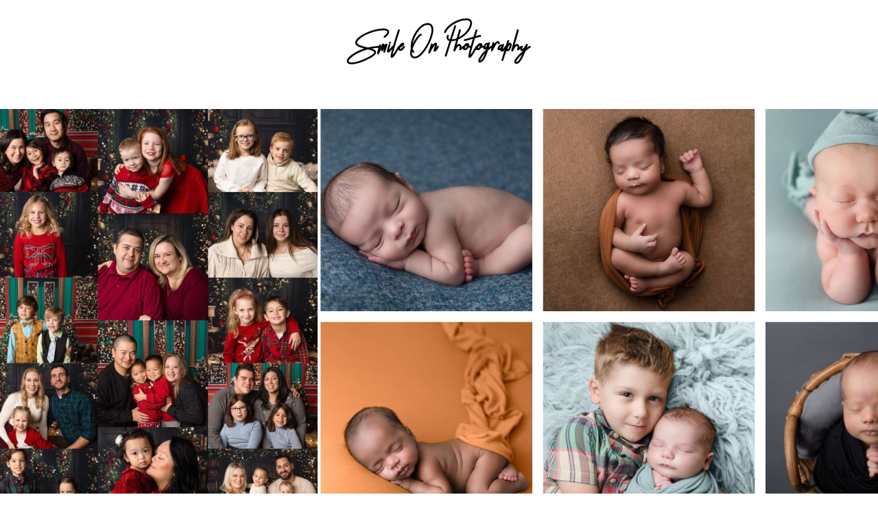

--- FILE ---
content_type: text/html; charset=UTF-8
request_url: https://book.usesession.com/i/GUwuQXsFb
body_size: 843
content:
<!DOCTYPE html>
<html lang="en">
  <head><meta name="title" content="Smile On Photography" />
<meta property="og:title" content="Smile On Photography" />
<meta name="twitter:title" content="Smile On Photography" />
<meta name="image" content="https://session.nyc3.cdn.digitaloceanspaces.com/12678/4f82f140-70e6-42ff-a0f9-c8bc92ed5a3f-lg.jpg" />
<meta property="og:image" content="https://session.nyc3.cdn.digitaloceanspaces.com/12678/4f82f140-70e6-42ff-a0f9-c8bc92ed5a3f-lg.jpg" />
<meta property="og:image:url" content="https://session.nyc3.cdn.digitaloceanspaces.com/12678/4f82f140-70e6-42ff-a0f9-c8bc92ed5a3f-lg.jpg" />
<meta property="og:image:secure" content="https://session.nyc3.cdn.digitaloceanspaces.com/12678/4f82f140-70e6-42ff-a0f9-c8bc92ed5a3f-lg.jpg" />
<meta property="og:image:secure_url" content="https://session.nyc3.cdn.digitaloceanspaces.com/12678/4f82f140-70e6-42ff-a0f9-c8bc92ed5a3f-lg.jpg" />
<meta property="og:image:type" content="image/jpeg" />
<meta name="twitter:image" content="https://session.nyc3.cdn.digitaloceanspaces.com/12678/4f82f140-70e6-42ff-a0f9-c8bc92ed5a3f-lg.jpg" />
<meta name="twitter:card" content="summary_large_image" />
    <meta charset="utf-8" />
    <link rel="shortcut icon" href="https://app.sessioncdn.com/booking2/20251126/74b4a28c/cropped-session-btn-192x192.png" />
    <meta name="viewport" content="width=device-width, initial-scale=1" />
    <meta name="theme-color" content="#000000" />
    <link rel="apple-touch-icon" href="https://app.sessioncdn.com/booking2/20251126/74b4a28c/cropped-session-btn-192x192.png" />
    <meta name="pinterest" content="nopin" />

    <script>
      window.SERVER_DATA = {"queryUrl":"https://api.usesession.com/query","paypalClientId":"AZFsEkUbIybv7i3yFVQx_il7xO-Np6Coopj_xeH9nlV2QI4IMw1QlaeWeo8288gnNAg7gp_KecrUwxqU","googleAnalyticsId":"UA-54660710-5","apiUrl":"https://api.usesession.com/","stripePubKey":"pk_live_cwrBATLtFaYUVt6G62BqkGhc"};
    </script>

    <title>Smile On Photography</title>
    <script type="module" crossorigin src="https://app.sessioncdn.com/booking2/20251126/74b4a28c/assets/index-a1680406.js"></script>
    <link rel="stylesheet" href="https://app.sessioncdn.com/booking2/20251126/74b4a28c/assets/index-0fac3cc5.css">
  </head>
  <body>
    <noscript>You need to enable JavaScript to run this app.</noscript>
    <div id="root"></div>
    <div id="modal-root"></div>

    
  </body>
</html>


--- FILE ---
content_type: text/javascript
request_url: https://app.sessioncdn.com/booking2/20251126/74b4a28c/assets/useContractVars-9e76b3d8.js
body_size: 7361
content:
import{ae as it,af as at,as as st,r as ut,X as lt,c as ht,o as ct,v as dt,I as ft,a as vt}from"./index-a1680406.js";import{f as K}from"./use-has-feature-ea67d820.js";import{f as R}from"./RenderPrice-f19b6eeb.js";import{r as C,t as M,a as N,_ as mt,d as Q,m as pt,e as gt,h as _t,g as yt,b as Z,c as xt}from"./format-date-2574ec2e.js";import{a as wt,b as tt,s as Mt}from"./index-c32933f6.js";function Dt(n,t){C(2,arguments);var e=M(n),r=N(t);if(isNaN(r))return new Date(NaN);if(!r)return e;var a=e.getDate(),o=new Date(e.getTime());o.setMonth(e.getMonth()+r+1,0);var i=o.getDate();return a>=i?o:(e.setFullYear(o.getFullYear(),o.getMonth(),a),e)}function W(n,t){if(C(2,arguments),!t||mt(t)!=="object")return new Date(NaN);var e=t.years?N(t.years):0,r=t.months?N(t.months):0,a=t.weeks?N(t.weeks):0,o=t.days?N(t.days):0,i=t.hours?N(t.hours):0,s=t.minutes?N(t.minutes):0,h=t.seconds?N(t.seconds):0,u=M(n),l=r||e?Dt(u,r+e*12):u,d=o||a?wt(l,o+a*7):l,v=s+i*60,p=h+v*60,g=p*1e3,_=new Date(d.getTime()+g);return _}var bt=864e5;function Pt(n,t){C(2,arguments);var e=tt(n),r=tt(t),a=e.getTime()-Q(e),o=r.getTime()-Q(r);return Math.round((a-o)/bt)}function z(n,t){C(2,arguments);var e=M(n),r=M(t),a=e.getTime()-r.getTime();return a<0?-1:a>0?1:a}function Tt(n,t){C(2,arguments);var e=M(n),r=M(t),a=e.getFullYear()-r.getFullYear(),o=e.getMonth()-r.getMonth();return a*12+o}function Ct(n,t){C(2,arguments);var e=M(n),r=M(t);return e.getFullYear()-r.getFullYear()}function et(n,t){var e=n.getFullYear()-t.getFullYear()||n.getMonth()-t.getMonth()||n.getDate()-t.getDate()||n.getHours()-t.getHours()||n.getMinutes()-t.getMinutes()||n.getSeconds()-t.getSeconds()||n.getMilliseconds()-t.getMilliseconds();return e<0?-1:e>0?1:e}function Et(n,t){C(2,arguments);var e=M(n),r=M(t),a=et(e,r),o=Math.abs(Pt(e,r));e.setDate(e.getDate()-a*o);var i=+(et(e,r)===-a),s=a*(o-i);return s===0?0:s}function $(n,t){return C(2,arguments),M(n).getTime()-M(t).getTime()}var nt={ceil:Math.ceil,round:Math.round,floor:Math.floor,trunc:function(t){return t<0?Math.ceil(t):Math.floor(t)}},St="trunc";function q(n){return n?nt[n]:nt[St]}function Ot(n,t,e){C(2,arguments);var r=$(n,t)/pt;return q(e==null?void 0:e.roundingMethod)(r)}function kt(n,t,e){C(2,arguments);var r=$(n,t)/gt;return q(e==null?void 0:e.roundingMethod)(r)}function Ft(n){C(1,arguments);var t=M(n);return t.setHours(23,59,59,999),t}function Nt(n){C(1,arguments);var t=M(n),e=t.getMonth();return t.setFullYear(t.getFullYear(),e+1,0),t.setHours(23,59,59,999),t}function Lt(n){C(1,arguments);var t=M(n);return Ft(t).getTime()===Nt(t).getTime()}function It(n,t){C(2,arguments);var e=M(n),r=M(t),a=z(e,r),o=Math.abs(Tt(e,r)),i;if(o<1)i=0;else{e.getMonth()===1&&e.getDate()>27&&e.setDate(30),e.setMonth(e.getMonth()-a*o);var s=z(e,r)===-a;Lt(M(n))&&o===1&&z(n,r)===1&&(s=!1),i=a*(o-Number(s))}return i===0?0:i}function Rt(n,t,e){C(2,arguments);var r=$(n,t)/1e3;return q(e==null?void 0:e.roundingMethod)(r)}function zt(n,t){C(2,arguments);var e=M(n),r=M(t),a=z(e,r),o=Math.abs(Ct(e,r));e.setFullYear(1584),r.setFullYear(1584);var i=z(e,r)===-a,s=a*(o-Number(i));return s===0?0:s}var Bt=["years","months","weeks","days","hours","minutes","seconds"];function Wt(n,t){var e,r,a,o,i;if(arguments.length<1)throw new TypeError("1 argument required, but only ".concat(arguments.length," present"));var s=yt(),h=(e=(r=t==null?void 0:t.locale)!==null&&r!==void 0?r:s.locale)!==null&&e!==void 0?e:_t,u=(a=t==null?void 0:t.format)!==null&&a!==void 0?a:Bt,l=(o=t==null?void 0:t.zero)!==null&&o!==void 0?o:!1,d=(i=t==null?void 0:t.delimiter)!==null&&i!==void 0?i:" ";if(!h.formatDistance)return"";var v=u.reduce(function(p,g){var _="x".concat(g.replace(/(^.)/,function(f){return f.toUpperCase()})),w=n[g];return typeof w=="number"&&(l||n[g])?p.concat(h.formatDistance(_,w)):p},[]).join(d);return v}function At(n){C(1,arguments);var t=M(n.start),e=M(n.end);if(isNaN(t.getTime()))throw new RangeError("Start Date is invalid");if(isNaN(e.getTime()))throw new RangeError("End Date is invalid");var r={};r.years=Math.abs(zt(e,t));var a=z(e,t),o=W(t,{years:a*r.years});r.months=Math.abs(It(e,o));var i=W(o,{months:a*r.months});r.days=Math.abs(Et(e,i));var s=W(i,{days:a*r.days});r.hours=Math.abs(Ot(e,s));var h=W(s,{hours:a*r.hours});r.minutes=Math.abs(kt(e,h));var u=W(h,{minutes:a*r.minutes});return r.seconds=Math.abs(Rt(e,u)),r}var ot={exports:{}};/*!
 * Signature Pad v2.3.2
 * https://github.com/szimek/signature_pad
 *
 * Copyright 2017 Szymon Nowak
 * Released under the MIT license
 *
 * The main idea and some parts of the code (e.g. drawing variable width Bézier curve) are taken from:
 * http://corner.squareup.com/2012/07/smoother-signatures.html
 *
 * Implementation of interpolation using cubic Bézier curves is taken from:
 * http://benknowscode.wordpress.com/2012/09/14/path-interpolation-using-cubic-bezier-and-control-point-estimation-in-javascript
 *
 * Algorithm for approximated length of a Bézier curve is taken from:
 * http://www.lemoda.net/maths/bezier-length/index.html
 *
 */function I(n,t,e){this.x=n,this.y=t,this.time=e||new Date().getTime()}I.prototype.velocityFrom=function(n){return this.time!==n.time?this.distanceTo(n)/(this.time-n.time):1};I.prototype.distanceTo=function(n){return Math.sqrt(Math.pow(this.x-n.x,2)+Math.pow(this.y-n.y,2))};I.prototype.equals=function(n){return this.x===n.x&&this.y===n.y&&this.time===n.time};function H(n,t,e,r){this.startPoint=n,this.control1=t,this.control2=e,this.endPoint=r}H.prototype.length=function(){for(var n=10,t=0,e=void 0,r=void 0,a=0;a<=n;a+=1){var o=a/n,i=this._point(o,this.startPoint.x,this.control1.x,this.control2.x,this.endPoint.x),s=this._point(o,this.startPoint.y,this.control1.y,this.control2.y,this.endPoint.y);if(a>0){var h=i-e,u=s-r;t+=Math.sqrt(h*h+u*u)}e=i,r=s}return t};H.prototype._point=function(n,t,e,r,a){return t*(1-n)*(1-n)*(1-n)+3*e*(1-n)*(1-n)*n+3*r*(1-n)*n*n+a*n*n*n};function Ut(n,t,e){var r,a,o,i=null,s=0;e||(e={});var h=function(){s=e.leading===!1?0:Date.now(),i=null,o=n.apply(r,a),i||(r=a=null)};return function(){var u=Date.now();!s&&e.leading===!1&&(s=u);var l=t-(u-s);return r=this,a=arguments,l<=0||l>t?(i&&(clearTimeout(i),i=null),s=u,o=n.apply(r,a),i||(r=a=null)):!i&&e.trailing!==!1&&(i=setTimeout(h,l)),o}}function y(n,t){var e=this,r=t||{};this.velocityFilterWeight=r.velocityFilterWeight||.7,this.minWidth=r.minWidth||.5,this.maxWidth=r.maxWidth||2.5,this.throttle="throttle"in r?r.throttle:16,this.minDistance="minDistance"in r?r.minDistance:5,this.throttle?this._strokeMoveUpdate=Ut(y.prototype._strokeUpdate,this.throttle):this._strokeMoveUpdate=y.prototype._strokeUpdate,this.dotSize=r.dotSize||function(){return(this.minWidth+this.maxWidth)/2},this.penColor=r.penColor||"black",this.backgroundColor=r.backgroundColor||"rgba(0,0,0,0)",this.onBegin=r.onBegin,this.onEnd=r.onEnd,this._canvas=n,this._ctx=n.getContext("2d"),this.clear(),this._handleMouseDown=function(a){a.which===1&&(e._mouseButtonDown=!0,e._strokeBegin(a))},this._handleMouseMove=function(a){e._mouseButtonDown&&e._strokeMoveUpdate(a)},this._handleMouseUp=function(a){a.which===1&&e._mouseButtonDown&&(e._mouseButtonDown=!1,e._strokeEnd(a))},this._handleTouchStart=function(a){if(a.targetTouches.length===1){var o=a.changedTouches[0];e._strokeBegin(o)}},this._handleTouchMove=function(a){a.preventDefault();var o=a.targetTouches[0];e._strokeMoveUpdate(o)},this._handleTouchEnd=function(a){var o=a.target===e._canvas;o&&(a.preventDefault(),e._strokeEnd(a))},this.on()}y.prototype.clear=function(){var n=this._ctx,t=this._canvas;n.fillStyle=this.backgroundColor,n.clearRect(0,0,t.width,t.height),n.fillRect(0,0,t.width,t.height),this._data=[],this._reset(),this._isEmpty=!0};y.prototype.fromDataURL=function(n){var t=this,e=arguments.length>1&&arguments[1]!==void 0?arguments[1]:{},r=new Image,a=e.ratio||window.devicePixelRatio||1,o=e.width||this._canvas.width/a,i=e.height||this._canvas.height/a;this._reset(),r.src=n,r.onload=function(){t._ctx.drawImage(r,0,0,o,i)},this._isEmpty=!1};y.prototype.toDataURL=function(n){var t;switch(n){case"image/svg+xml":return this._toSVG();default:for(var e=arguments.length,r=Array(e>1?e-1:0),a=1;a<e;a++)r[a-1]=arguments[a];return(t=this._canvas).toDataURL.apply(t,[n].concat(r))}};y.prototype.on=function(){this._handleMouseEvents(),this._handleTouchEvents()};y.prototype.off=function(){this._canvas.removeEventListener("mousedown",this._handleMouseDown),this._canvas.removeEventListener("mousemove",this._handleMouseMove),document.removeEventListener("mouseup",this._handleMouseUp),this._canvas.removeEventListener("touchstart",this._handleTouchStart),this._canvas.removeEventListener("touchmove",this._handleTouchMove),this._canvas.removeEventListener("touchend",this._handleTouchEnd)};y.prototype.isEmpty=function(){return this._isEmpty};y.prototype._strokeBegin=function(n){this._data.push([]),this._reset(),this._strokeUpdate(n),typeof this.onBegin=="function"&&this.onBegin(n)};y.prototype._strokeUpdate=function(n){var t=n.clientX,e=n.clientY,r=this._createPoint(t,e),a=this._data[this._data.length-1],o=a&&a[a.length-1],i=o&&r.distanceTo(o)<this.minDistance;if(!(o&&i)){var s=this._addPoint(r),h=s.curve,u=s.widths;h&&u&&this._drawCurve(h,u.start,u.end),this._data[this._data.length-1].push({x:r.x,y:r.y,time:r.time,color:this.penColor})}};y.prototype._strokeEnd=function(n){var t=this.points.length>2,e=this.points[0];if(!t&&e&&this._drawDot(e),e){var r=this._data[this._data.length-1],a=r[r.length-1];e.equals(a)||r.push({x:e.x,y:e.y,time:e.time,color:this.penColor})}typeof this.onEnd=="function"&&this.onEnd(n)};y.prototype._handleMouseEvents=function(){this._mouseButtonDown=!1,this._canvas.addEventListener("mousedown",this._handleMouseDown),this._canvas.addEventListener("mousemove",this._handleMouseMove),document.addEventListener("mouseup",this._handleMouseUp)};y.prototype._handleTouchEvents=function(){this._canvas.style.msTouchAction="none",this._canvas.style.touchAction="none",this._canvas.addEventListener("touchstart",this._handleTouchStart),this._canvas.addEventListener("touchmove",this._handleTouchMove),this._canvas.addEventListener("touchend",this._handleTouchEnd)};y.prototype._reset=function(){this.points=[],this._lastVelocity=0,this._lastWidth=(this.minWidth+this.maxWidth)/2,this._ctx.fillStyle=this.penColor};y.prototype._createPoint=function(n,t,e){var r=this._canvas.getBoundingClientRect();return new I(n-r.left,t-r.top,e||new Date().getTime())};y.prototype._addPoint=function(n){var t=this.points,e=void 0;if(t.push(n),t.length>2){t.length===3&&t.unshift(t[0]),e=this._calculateCurveControlPoints(t[0],t[1],t[2]);var r=e.c2;e=this._calculateCurveControlPoints(t[1],t[2],t[3]);var a=e.c1,o=new H(t[1],r,a,t[2]),i=this._calculateCurveWidths(o);return t.shift(),{curve:o,widths:i}}return{}};y.prototype._calculateCurveControlPoints=function(n,t,e){var r=n.x-t.x,a=n.y-t.y,o=t.x-e.x,i=t.y-e.y,s={x:(n.x+t.x)/2,y:(n.y+t.y)/2},h={x:(t.x+e.x)/2,y:(t.y+e.y)/2},u=Math.sqrt(r*r+a*a),l=Math.sqrt(o*o+i*i),d=s.x-h.x,v=s.y-h.y,p=l/(u+l),g={x:h.x+d*p,y:h.y+v*p},_=t.x-g.x,w=t.y-g.y;return{c1:new I(s.x+_,s.y+w),c2:new I(h.x+_,h.y+w)}};y.prototype._calculateCurveWidths=function(n){var t=n.startPoint,e=n.endPoint,r={start:null,end:null},a=this.velocityFilterWeight*e.velocityFrom(t)+(1-this.velocityFilterWeight)*this._lastVelocity,o=this._strokeWidth(a);return r.start=this._lastWidth,r.end=o,this._lastVelocity=a,this._lastWidth=o,r};y.prototype._strokeWidth=function(n){return Math.max(this.maxWidth/(n+1),this.minWidth)};y.prototype._drawPoint=function(n,t,e){var r=this._ctx;r.moveTo(n,t),r.arc(n,t,e,0,2*Math.PI,!1),this._isEmpty=!1};y.prototype._drawCurve=function(n,t,e){var r=this._ctx,a=e-t,o=Math.floor(n.length());r.beginPath();for(var i=0;i<o;i+=1){var s=i/o,h=s*s,u=h*s,l=1-s,d=l*l,v=d*l,p=v*n.startPoint.x;p+=3*d*s*n.control1.x,p+=3*l*h*n.control2.x,p+=u*n.endPoint.x;var g=v*n.startPoint.y;g+=3*d*s*n.control1.y,g+=3*l*h*n.control2.y,g+=u*n.endPoint.y;var _=t+u*a;this._drawPoint(p,g,_)}r.closePath(),r.fill()};y.prototype._drawDot=function(n){var t=this._ctx,e=typeof this.dotSize=="function"?this.dotSize():this.dotSize;t.beginPath(),this._drawPoint(n.x,n.y,e),t.closePath(),t.fill()};y.prototype._fromData=function(n,t,e){for(var r=0;r<n.length;r+=1){var a=n[r];if(a.length>1)for(var o=0;o<a.length;o+=1){var i=a[o],s=new I(i.x,i.y,i.time),h=i.color;if(o===0)this.penColor=h,this._reset(),this._addPoint(s);else if(o!==a.length-1){var u=this._addPoint(s),l=u.curve,d=u.widths;l&&d&&t(l,d,h)}}else{this._reset();var v=a[0];e(v)}}};y.prototype._toSVG=function(){var n=this,t=this._data,e=this._canvas,r=Math.max(window.devicePixelRatio||1,1),a=0,o=0,i=e.width/r,s=e.height/r,h=document.createElementNS("http://www.w3.org/2000/svg","svg");h.setAttributeNS(null,"width",e.width),h.setAttributeNS(null,"height",e.height),this._fromData(t,function(f,b,E){var S=document.createElement("path");if(!isNaN(f.control1.x)&&!isNaN(f.control1.y)&&!isNaN(f.control2.x)&&!isNaN(f.control2.y)){var O="M "+f.startPoint.x.toFixed(3)+","+f.startPoint.y.toFixed(3)+" "+("C "+f.control1.x.toFixed(3)+","+f.control1.y.toFixed(3)+" ")+(f.control2.x.toFixed(3)+","+f.control2.y.toFixed(3)+" ")+(f.endPoint.x.toFixed(3)+","+f.endPoint.y.toFixed(3));S.setAttribute("d",O),S.setAttribute("stroke-width",(b.end*2.25).toFixed(3)),S.setAttribute("stroke",E),S.setAttribute("fill","none"),S.setAttribute("stroke-linecap","round"),h.appendChild(S)}},function(f){var b=document.createElement("circle"),E=typeof n.dotSize=="function"?n.dotSize():n.dotSize;b.setAttribute("r",E),b.setAttribute("cx",f.x),b.setAttribute("cy",f.y),b.setAttribute("fill",f.color),h.appendChild(b)});var u="data:image/svg+xml;base64,",l='<svg xmlns="http://www.w3.org/2000/svg" xmlns:xlink="http://www.w3.org/1999/xlink"'+(' viewBox="'+a+" "+o+" "+i+" "+s+'"')+(' width="'+i+'"')+(' height="'+s+'"')+">",d=h.innerHTML;if(d===void 0){var v=document.createElement("dummy"),p=h.childNodes;v.innerHTML="";for(var g=0;g<p.length;g+=1)v.appendChild(p[g].cloneNode(!0));d=v.innerHTML}var _="</svg>",w=l+d+_;return u+btoa(w)};y.prototype.fromData=function(n){var t=this;this.clear(),this._fromData(n,function(e,r){return t._drawCurve(e,r.start,r.end)},function(e){return t._drawDot(e)}),this._data=n};y.prototype.toData=function(){return this._data};const Yt=Object.freeze(Object.defineProperty({__proto__:null,default:y},Symbol.toStringTag,{value:"Module"})),jt=it(Yt);var j={exports:{}},rt;function $t(){return rt||(rt=1,function(n,t){(function(e,r){n.exports=r()})(at,function(){return function(e){function r(o){if(a[o])return a[o].exports;var i=a[o]={exports:{},id:o,loaded:!1};return e[o].call(i.exports,i,i.exports,r),i.loaded=!0,i.exports}var a={};return r.m=e,r.c=a,r.p="",r(0)}([function(e,r){function a(u){var l=u.getContext("2d"),d=u.width,v=u.height,p=l.getImageData(0,0,d,v).data,g=s(!0,d,v,p),_=s(!1,d,v,p),w=h(!0,d,v,p),f=h(!1,d,v,p),b=f-w+1,E=_-g+1,S=l.getImageData(w,g,b,E);return u.width=b,u.height=E,l.clearRect(0,0,b,E),l.putImageData(S,0,0),u}function o(u,l,d,v){return{red:v[4*(d*l+u)],green:v[4*(d*l+u)+1],blue:v[4*(d*l+u)+2],alpha:v[4*(d*l+u)+3]}}function i(u,l,d,v){return o(u,l,d,v).alpha}function s(u,l,d,v){for(var p=u?1:-1,g=u?0:d-1,_=g;u?_<d:_>-1;_+=p)for(var w=0;w<l;w++)if(i(w,_,l,v))return _;return null}function h(u,l,d,v){for(var p=u?1:-1,g=u?0:l-1,_=g;u?_<l:_>-1;_+=p)for(var w=0;w<d;w++)if(i(_,w,l,v))return _;return null}Object.defineProperty(r,"__esModule",{value:!0}),r.default=a}])})}(j)),j.exports}(function(n,t){(function(e,r){n.exports=r(st,ut,jt,$t())})(at,function(e,r,a,o){return function(i){function s(u){if(h[u])return h[u].exports;var l=h[u]={exports:{},id:u,loaded:!1};return i[u].call(l.exports,l,l.exports,s),l.loaded=!0,l.exports}var h={};return s.m=i,s.c=h,s.p="",s(0)}([function(i,s,h){function u(x){return x&&x.__esModule?x:{default:x}}function l(x,m){var P={};for(var D in x)m.indexOf(D)>=0||Object.prototype.hasOwnProperty.call(x,D)&&(P[D]=x[D]);return P}function d(x,m){if(!(x instanceof m))throw new TypeError("Cannot call a class as a function")}function v(x,m){if(!x)throw new ReferenceError("this hasn't been initialised - super() hasn't been called");return!m||typeof m!="object"&&typeof m!="function"?x:m}function p(x,m){if(typeof m!="function"&&m!==null)throw new TypeError("Super expression must either be null or a function, not "+typeof m);x.prototype=Object.create(m&&m.prototype,{constructor:{value:x,enumerable:!1,writable:!0,configurable:!0}}),m&&(Object.setPrototypeOf?Object.setPrototypeOf(x,m):x.__proto__=m)}Object.defineProperty(s,"__esModule",{value:!0});var g=Object.assign||function(x){for(var m=1;m<arguments.length;m++){var P=arguments[m];for(var D in P)Object.prototype.hasOwnProperty.call(P,D)&&(x[D]=P[D])}return x},_=function(){function x(m,P){for(var D=0;D<P.length;D++){var c=P[D];c.enumerable=c.enumerable||!1,c.configurable=!0,"value"in c&&(c.writable=!0),Object.defineProperty(m,c.key,c)}}return function(m,P,D){return P&&x(m.prototype,P),D&&x(m,D),m}}(),w=h(1),f=u(w),b=h(2),E=u(b),S=h(3),O=u(S),Y=h(4),L=u(Y),k=function(x){function m(){var P,D,c,V;d(this,m);for(var X=arguments.length,G=Array(X),A=0;A<X;A++)G[A]=arguments[A];return D=c=v(this,(P=m.__proto__||Object.getPrototypeOf(m)).call.apply(P,[this].concat(G))),c._sigPad=null,c._excludeOurProps=function(){var T=c.props,F=(T.canvasProps,T.clearOnResize,l(T,["canvasProps","clearOnResize"]));return F},c.getCanvas=function(){return c._canvas},c.getTrimmedCanvas=function(){var T=document.createElement("canvas");return T.width=c._canvas.width,T.height=c._canvas.height,T.getContext("2d").drawImage(c._canvas,0,0),(0,L.default)(T)},c.getSignaturePad=function(){return c._sigPad},c._checkClearOnResize=function(){c.props.clearOnResize&&c._resizeCanvas()},c._resizeCanvas=function(){var T=c.props.canvasProps||{},F=T.width,J=T.height;if(!F||!J){var B=c._canvas,U=Math.max(window.devicePixelRatio||1,1);F||(B.width=B.offsetWidth*U),J||(B.height=B.offsetHeight*U),B.getContext("2d").scale(U,U),c.clear()}},c.on=function(){return window.addEventListener("resize",c._checkClearOnResize),c._sigPad.on()},c.off=function(){return window.removeEventListener("resize",c._checkClearOnResize),c._sigPad.off()},c.clear=function(){return c._sigPad.clear()},c.isEmpty=function(){return c._sigPad.isEmpty()},c.fromDataURL=function(T,F){return c._sigPad.fromDataURL(T,F)},c.toDataURL=function(T,F){return c._sigPad.toDataURL(T,F)},c.fromData=function(T){return c._sigPad.fromData(T)},c.toData=function(){return c._sigPad.toData()},V=D,v(c,V)}return p(m,x),_(m,[{key:"componentDidMount",value:function(){this._sigPad=new O.default(this._canvas,this._excludeOurProps()),this._resizeCanvas(),this.on()}},{key:"componentWillUnmount",value:function(){this.off()}},{key:"componentDidUpdate",value:function(){Object.assign(this._sigPad,this._excludeOurProps())}},{key:"render",value:function(){var P=this,D=this.props.canvasProps;return E.default.createElement("canvas",g({ref:function(c){P._canvas=c}},D))}}]),m}(b.Component);k.propTypes={velocityFilterWeight:f.default.number,minWidth:f.default.number,maxWidth:f.default.number,minDistance:f.default.number,dotSize:f.default.oneOfType([f.default.number,f.default.func]),penColor:f.default.string,throttle:f.default.number,onEnd:f.default.func,onBegin:f.default.func,canvasProps:f.default.object,clearOnResize:f.default.bool},k.defaultProps={clearOnResize:!0},s.default=k},function(i,s){i.exports=e},function(i,s){i.exports=r},function(i,s){i.exports=a},function(i,s){i.exports=o}])})})(ot);var qt=ot.exports;const Kt=lt(qt),Qt=({sessionDate:n,slot:t,selectedPackage:e,client:r})=>{const a=ht(),o=ct(),i=dt(),s=ft(),h=vt(),u=n!=null,l=t!=null,d=l?e&&e.duration_minutes>0?t.time_offset_start+e.duration_minutes:t.time_offset_end:null;let v=l&&t.time_offset_start?Wt(At({start:t.time_offset_start*60*1e3,end:d*60*1e3})):"TBD";const p=u?Z(xt(n.date,"yyyy-MM-dd",new Date),"MMMM d, yyyy"):"TBD",g=l&&t.time_offset_start?K(t.time_offset_start):"TBD",_=l&&d?K(d):"TBD";let w=a.deliverables,f=R(i.deposit_cents+i.deposit_tax_cents),b=R(i.payment_cents+i.payment_tax_cents);if(e!=null&&(w=e.deliverables,f=R(e.price.deposit_cents),b=R(e.price.payment_cents)),s!=null&&s.invoices.length>0){let L=0;for(const k of s.invoices)L+=k.amount_cents+k.tax_cents;b=R(L)}if(h!=null&&h.invoices.length>0){let L=0;for(const k of h.invoices)L+=k.amount_cents+k.tax_cents;b=R(L)}const E=o.payment.currency_symbol,S=Z(Mt(),"MMMM d, yyyy"),O=[];r.address1&&O.push(r.address1),r.city&&O.push(r.city),r.region&&O.push(r.region),r.postal&&O.push(r.postal);const Y=O.join(", ");return{"Session Duration":v,"Session Name":a.name,"Session Date":p,"Session Time Slot":l&&t.time_offset_start?`${g} - ${_}`:"TBD","Business Name":o.business_name,Location:(n==null?void 0:n.location)||a.location||"TBD",Deliverables:w,Deposit:`${E}${f}`,Fee:`${E}${b}`,"Client Name":r.name,"Client Address":Y,"Client Phone":r.phone,"Client Email":r.email,"Date Signed":S}};export{Kt as S,Dt as a,Nt as e,Wt as f,At as i,Qt as u};


--- FILE ---
content_type: text/javascript
request_url: https://app.sessioncdn.com/booking2/20251126/74b4a28c/assets/Modal-8337f33c.js
body_size: 757
content:
import{u as k,ai as P,aj as U,r as n,a6 as x,a4 as q,ak as z,al as j,l as B,m as Q,am as V,j as p,A as $,n as R}from"./index-a1680406.js";function J(d,e){var s=k(e==null?void 0:e.client);P(d,U.Mutation);var l=n.useState({called:!1,loading:!1,client:s}),v=l[0],a=l[1],t=n.useRef({result:v,mutationId:0,isMounted:!0,client:s,mutation:d,options:e});Object.assign(t.current,{client:s,options:e,mutation:d});var _=n.useCallback(function(i){i===void 0&&(i={});var b=t.current,N=b.options,S=b.mutation,w=x(x({},N),{mutation:S}),m=i.client||t.current.client;!t.current.result.loading&&!w.ignoreResults&&t.current.isMounted&&a(t.current.result={loading:!0,error:void 0,data:void 0,called:!0,client:m});var M=++t.current.mutationId,c=q(w,i);return m.mutate(c).then(function(r){var o,u,f=r.data,y=r.errors,g=y&&y.length>0?new z({graphQLErrors:y}):void 0,C=i.onError||((o=t.current.options)===null||o===void 0?void 0:o.onError);if(g&&C&&C(g,c),M===t.current.mutationId&&!c.ignoreResults){var I={called:!0,loading:!1,data:f,error:g,client:m};t.current.isMounted&&!j(t.current.result,I)&&a(t.current.result=I)}var E=i.onCompleted||((u=t.current.options)===null||u===void 0?void 0:u.onCompleted);return g||E==null||E(r.data,c),r}).catch(function(r){var o;if(M===t.current.mutationId&&t.current.isMounted){var u={loading:!1,error:r,data:void 0,called:!0,client:m};j(t.current.result,u)||a(t.current.result=u)}var f=i.onError||((o=t.current.options)===null||o===void 0?void 0:o.onError);if(f)return f(r,c),{data:void 0,errors:r};throw r})},[]),D=n.useCallback(function(){t.current.isMounted&&a({called:!1,loading:!1,client:s})},[]);return n.useEffect(function(){return t.current.isMounted=!0,function(){t.current.isMounted=!1}},[]),[_,x({reset:D},v)]}const T=document.getElementById("modal-root"),h=document.body,A=.3,F={initial:{opacity:0},enter:{opacity:1,transition:{duration:A}},exit:{opacity:0,transition:{duration:A}}},L=.1,G={initial:{scale:.9},enter:{scale:1,transition:{duration:L,type:"spring",stiffness:300,damping:20}},exit:{scale:.9,transition:{duration:L,type:"spring",stiffness:300,damping:20}}},K=({children:d,open:e,containerClassName:s="w-full"})=>{const l=n.useMemo(()=>document.createElement("div"),[]);n.useEffect(()=>(T.appendChild(l),()=>{T.removeChild(l),h.classList.contains("overflow-hidden")&&h.classList.remove("overflow-hidden")}),[]),n.useEffect(()=>{setTimeout(e?()=>{h.classList.add("overflow-hidden")}:()=>{h.classList.remove("overflow-hidden")},300)},[e]);const v=B(),a=Q(v);return V.createPortal(p.jsx($,{children:e&&p.jsx(R.div,{className:"fixed overflow-y-auto inset-0 p-4 pb-32 scrolling-touch",style:{backgroundColor:"rgb(17 24 39 / 0.1)",zIndex:200},animate:"enter",initial:"initial",exit:"exit",variants:F,children:p.jsx(R.div,{variants:G,className:`shadow-2xl mx-auto bg-white ${s} md:max-w-5xl p-6 lg:p-12`,children:p.jsx("div",{className:a.bodyClasses,style:a.bodyStyle,children:d})})})}),l)};export{K as M,J as u};


--- FILE ---
content_type: text/javascript
request_url: https://app.sessioncdn.com/booking2/20251126/74b4a28c/assets/index-a1680406.js
body_size: 145496
content:
function AE(e,t){for(var r=0;r<t.length;r++){const n=t[r];if(typeof n!="string"&&!Array.isArray(n)){for(const i in n)if(i!=="default"&&!(i in e)){const o=Object.getOwnPropertyDescriptor(n,i);o&&Object.defineProperty(e,i,o.get?o:{enumerable:!0,get:()=>n[i]})}}}return Object.freeze(Object.defineProperty(e,Symbol.toStringTag,{value:"Module"}))}(function(){const t=document.createElement("link").relList;if(t&&t.supports&&t.supports("modulepreload"))return;for(const i of document.querySelectorAll('link[rel="modulepreload"]'))n(i);new MutationObserver(i=>{for(const o of i)if(o.type==="childList")for(const a of o.addedNodes)a.tagName==="LINK"&&a.rel==="modulepreload"&&n(a)}).observe(document,{childList:!0,subtree:!0});function r(i){const o={};return i.integrity&&(o.integrity=i.integrity),i.referrerPolicy&&(o.referrerPolicy=i.referrerPolicy),i.crossOrigin==="use-credentials"?o.credentials="include":i.crossOrigin==="anonymous"?o.credentials="omit":o.credentials="same-origin",o}function n(i){if(i.ep)return;i.ep=!0;const o=r(i);fetch(i.href,o)}})();var wI=typeof globalThis<"u"?globalThis:typeof window<"u"?window:typeof global<"u"?global:typeof self<"u"?self:{};function Ws(e){return e&&e.__esModule&&Object.prototype.hasOwnProperty.call(e,"default")?e.default:e}function bI(e){if(e.__esModule)return e;var t=e.default;if(typeof t=="function"){var r=function n(){return this instanceof n?Reflect.construct(t,arguments,this.constructor):t.apply(this,arguments)};r.prototype=t.prototype}else r={};return Object.defineProperty(r,"__esModule",{value:!0}),Object.keys(e).forEach(function(n){var i=Object.getOwnPropertyDescriptor(e,n);Object.defineProperty(r,n,i.get?i:{enumerable:!0,get:function(){return e[n]}})}),r}var yy={exports:{}},Io={};/*
object-assign
(c) Sindre Sorhus
@license MIT
*/var Dp=Object.getOwnPropertySymbols,IE=Object.prototype.hasOwnProperty,NE=Object.prototype.propertyIsEnumerable;function LE(e){if(e==null)throw new TypeError("Object.assign cannot be called with null or undefined");return Object(e)}function ME(){try{if(!Object.assign)return!1;var e=new String("abc");if(e[5]="de",Object.getOwnPropertyNames(e)[0]==="5")return!1;for(var t={},r=0;r<10;r++)t["_"+String.fromCharCode(r)]=r;var n=Object.getOwnPropertyNames(t).map(function(o){return t[o]});if(n.join("")!=="0123456789")return!1;var i={};return"abcdefghijklmnopqrst".split("").forEach(function(o){i[o]=o}),Object.keys(Object.assign({},i)).join("")==="abcdefghijklmnopqrst"}catch{return!1}}var gy=ME()?Object.assign:function(e,t){for(var r,n=LE(e),i,o=1;o<arguments.length;o++){r=Object(arguments[o]);for(var a in r)IE.call(r,a)&&(n[a]=r[a]);if(Dp){i=Dp(r);for(var s=0;s<i.length;s++)NE.call(r,i[s])&&(n[i[s]]=r[i[s]])}}return n},wy={exports:{}},ne={};/** @license React v17.0.2
 * react.production.min.js
 *
 * Copyright (c) Facebook, Inc. and its affiliates.
 *
 * This source code is licensed under the MIT license found in the
 * LICENSE file in the root directory of this source tree.
 */var Cf=gy,Zn=60103,by=60106;ne.Fragment=60107;ne.StrictMode=60108;ne.Profiler=60114;var Ey=60109,Sy=60110,xy=60112;ne.Suspense=60113;var _y=60115,Ty=60116;if(typeof Symbol=="function"&&Symbol.for){var bt=Symbol.for;Zn=bt("react.element"),by=bt("react.portal"),ne.Fragment=bt("react.fragment"),ne.StrictMode=bt("react.strict_mode"),ne.Profiler=bt("react.profiler"),Ey=bt("react.provider"),Sy=bt("react.context"),xy=bt("react.forward_ref"),ne.Suspense=bt("react.suspense"),_y=bt("react.memo"),Ty=bt("react.lazy")}var Rp=typeof Symbol=="function"&&Symbol.iterator;function FE(e){return e===null||typeof e!="object"?null:(e=Rp&&e[Rp]||e["@@iterator"],typeof e=="function"?e:null)}function No(e){for(var t="https://reactjs.org/docs/error-decoder.html?invariant="+e,r=1;r<arguments.length;r++)t+="&args[]="+encodeURIComponent(arguments[r]);return"Minified React error #"+e+"; visit "+t+" for the full message or use the non-minified dev environment for full errors and additional helpful warnings."}var Oy={isMounted:function(){return!1},enqueueForceUpdate:function(){},enqueueReplaceState:function(){},enqueueSetState:function(){}},Cy={};function ei(e,t,r){this.props=e,this.context=t,this.refs=Cy,this.updater=r||Oy}ei.prototype.isReactComponent={};ei.prototype.setState=function(e,t){if(typeof e!="object"&&typeof e!="function"&&e!=null)throw Error(No(85));this.updater.enqueueSetState(this,e,t,"setState")};ei.prototype.forceUpdate=function(e){this.updater.enqueueForceUpdate(this,e,"forceUpdate")};function Py(){}Py.prototype=ei.prototype;function Pf(e,t,r){this.props=e,this.context=t,this.refs=Cy,this.updater=r||Oy}var kf=Pf.prototype=new Py;kf.constructor=Pf;Cf(kf,ei.prototype);kf.isPureReactComponent=!0;var Df={current:null},ky=Object.prototype.hasOwnProperty,Dy={key:!0,ref:!0,__self:!0,__source:!0};function Ry(e,t,r){var n,i={},o=null,a=null;if(t!=null)for(n in t.ref!==void 0&&(a=t.ref),t.key!==void 0&&(o=""+t.key),t)ky.call(t,n)&&!Dy.hasOwnProperty(n)&&(i[n]=t[n]);var s=arguments.length-2;if(s===1)i.children=r;else if(1<s){for(var u=Array(s),l=0;l<s;l++)u[l]=arguments[l+2];i.children=u}if(e&&e.defaultProps)for(n in s=e.defaultProps,s)i[n]===void 0&&(i[n]=s[n]);return{$$typeof:Zn,type:e,key:o,ref:a,props:i,_owner:Df.current}}function jE(e,t){return{$$typeof:Zn,type:e.type,key:t,ref:e.ref,props:e.props,_owner:e._owner}}function Rf(e){return typeof e=="object"&&e!==null&&e.$$typeof===Zn}function VE(e){var t={"=":"=0",":":"=2"};return"$"+e.replace(/[=:]/g,function(r){return t[r]})}var Ap=/\/+/g;function Hu(e,t){return typeof e=="object"&&e!==null&&e.key!=null?VE(""+e.key):t.toString(36)}function Ta(e,t,r,n,i){var o=typeof e;(o==="undefined"||o==="boolean")&&(e=null);var a=!1;if(e===null)a=!0;else switch(o){case"string":case"number":a=!0;break;case"object":switch(e.$$typeof){case Zn:case by:a=!0}}if(a)return a=e,i=i(a),e=n===""?"."+Hu(a,0):n,Array.isArray(i)?(r="",e!=null&&(r=e.replace(Ap,"$&/")+"/"),Ta(i,t,r,"",function(l){return l})):i!=null&&(Rf(i)&&(i=jE(i,r+(!i.key||a&&a.key===i.key?"":(""+i.key).replace(Ap,"$&/")+"/")+e)),t.push(i)),1;if(a=0,n=n===""?".":n+":",Array.isArray(e))for(var s=0;s<e.length;s++){o=e[s];var u=n+Hu(o,s);a+=Ta(o,t,r,u,i)}else if(u=FE(e),typeof u=="function")for(e=u.call(e),s=0;!(o=e.next()).done;)o=o.value,u=n+Hu(o,s++),a+=Ta(o,t,r,u,i);else if(o==="object")throw t=""+e,Error(No(31,t==="[object Object]"?"object with keys {"+Object.keys(e).join(", ")+"}":t));return a}function ea(e,t,r){if(e==null)return e;var n=[],i=0;return Ta(e,n,"","",function(o){return t.call(r,o,i++)}),n}function UE(e){if(e._status===-1){var t=e._result;t=t(),e._status=0,e._result=t,t.then(function(r){e._status===0&&(r=r.default,e._status=1,e._result=r)},function(r){e._status===0&&(e._status=2,e._result=r)})}if(e._status===1)return e._result;throw e._result}var Ay={current:null};function Jt(){var e=Ay.current;if(e===null)throw Error(No(321));return e}var BE={ReactCurrentDispatcher:Ay,ReactCurrentBatchConfig:{transition:0},ReactCurrentOwner:Df,IsSomeRendererActing:{current:!1},assign:Cf};ne.Children={map:ea,forEach:function(e,t,r){ea(e,function(){t.apply(this,arguments)},r)},count:function(e){var t=0;return ea(e,function(){t++}),t},toArray:function(e){return ea(e,function(t){return t})||[]},only:function(e){if(!Rf(e))throw Error(No(143));return e}};ne.Component=ei;ne.PureComponent=Pf;ne.__SECRET_INTERNALS_DO_NOT_USE_OR_YOU_WILL_BE_FIRED=BE;ne.cloneElement=function(e,t,r){if(e==null)throw Error(No(267,e));var n=Cf({},e.props),i=e.key,o=e.ref,a=e._owner;if(t!=null){if(t.ref!==void 0&&(o=t.ref,a=Df.current),t.key!==void 0&&(i=""+t.key),e.type&&e.type.defaultProps)var s=e.type.defaultProps;for(u in t)ky.call(t,u)&&!Dy.hasOwnProperty(u)&&(n[u]=t[u]===void 0&&s!==void 0?s[u]:t[u])}var u=arguments.length-2;if(u===1)n.children=r;else if(1<u){s=Array(u);for(var l=0;l<u;l++)s[l]=arguments[l+2];n.children=s}return{$$typeof:Zn,type:e.type,key:i,ref:o,props:n,_owner:a}};ne.createContext=function(e,t){return t===void 0&&(t=null),e={$$typeof:Sy,_calculateChangedBits:t,_currentValue:e,_currentValue2:e,_threadCount:0,Provider:null,Consumer:null},e.Provider={$$typeof:Ey,_context:e},e.Consumer=e};ne.createElement=Ry;ne.createFactory=function(e){var t=Ry.bind(null,e);return t.type=e,t};ne.createRef=function(){return{current:null}};ne.forwardRef=function(e){return{$$typeof:xy,render:e}};ne.isValidElement=Rf;ne.lazy=function(e){return{$$typeof:Ty,_payload:{_status:-1,_result:e},_init:UE}};ne.memo=function(e,t){return{$$typeof:_y,type:e,compare:t===void 0?null:t}};ne.useCallback=function(e,t){return Jt().useCallback(e,t)};ne.useContext=function(e,t){return Jt().useContext(e,t)};ne.useDebugValue=function(){};ne.useEffect=function(e,t){return Jt().useEffect(e,t)};ne.useImperativeHandle=function(e,t,r){return Jt().useImperativeHandle(e,t,r)};ne.useLayoutEffect=function(e,t){return Jt().useLayoutEffect(e,t)};ne.useMemo=function(e,t){return Jt().useMemo(e,t)};ne.useReducer=function(e,t,r){return Jt().useReducer(e,t,r)};ne.useRef=function(e){return Jt().useRef(e)};ne.useState=function(e){return Jt().useState(e)};ne.version="17.0.2";wy.exports=ne;var T=wy.exports;const q=Ws(T),Iy=AE({__proto__:null,default:q},[T]);/** @license React v17.0.2
 * react-jsx-runtime.production.min.js
 *
 * Copyright (c) Facebook, Inc. and its affiliates.
 *
 * This source code is licensed under the MIT license found in the
 * LICENSE file in the root directory of this source tree.
 */var QE=T,Ny=60103;Io.Fragment=60107;if(typeof Symbol=="function"&&Symbol.for){var Ip=Symbol.for;Ny=Ip("react.element"),Io.Fragment=Ip("react.fragment")}var $E=QE.__SECRET_INTERNALS_DO_NOT_USE_OR_YOU_WILL_BE_FIRED.ReactCurrentOwner,zE=Object.prototype.hasOwnProperty,qE={key:!0,ref:!0,__self:!0,__source:!0};function Ly(e,t,r){var n,i={},o=null,a=null;r!==void 0&&(o=""+r),t.key!==void 0&&(o=""+t.key),t.ref!==void 0&&(a=t.ref);for(n in t)zE.call(t,n)&&!qE.hasOwnProperty(n)&&(i[n]=t[n]);if(e&&e.defaultProps)for(n in t=e.defaultProps,t)i[n]===void 0&&(i[n]=t[n]);return{$$typeof:Ny,type:e,key:o,ref:a,props:i,_owner:$E.current}}Io.jsx=Ly;Io.jsxs=Ly;yy.exports=Io;var P=yy.exports,My={exports:{}},vt={},Fy={exports:{}},jy={};/** @license React v0.20.2
 * scheduler.production.min.js
 *
 * Copyright (c) Facebook, Inc. and its affiliates.
 *
 * This source code is licensed under the MIT license found in the
 * LICENSE file in the root directory of this source tree.
 */(function(e){var t,r,n,i;if(typeof performance=="object"&&typeof performance.now=="function"){var o=performance;e.unstable_now=function(){return o.now()}}else{var a=Date,s=a.now();e.unstable_now=function(){return a.now()-s}}if(typeof window>"u"||typeof MessageChannel!="function"){var u=null,l=null,c=function(){if(u!==null)try{var k=e.unstable_now();u(!0,k),u=null}catch(R){throw setTimeout(c,0),R}};t=function(k){u!==null?setTimeout(t,0,k):(u=k,setTimeout(c,0))},r=function(k,R){l=setTimeout(k,R)},n=function(){clearTimeout(l)},e.unstable_shouldYield=function(){return!1},i=e.unstable_forceFrameRate=function(){}}else{var d=window.setTimeout,f=window.clearTimeout;if(typeof console<"u"){var h=window.cancelAnimationFrame;typeof window.requestAnimationFrame!="function"&&console.error("This browser doesn't support requestAnimationFrame. Make sure that you load a polyfill in older browsers. https://reactjs.org/link/react-polyfills"),typeof h!="function"&&console.error("This browser doesn't support cancelAnimationFrame. Make sure that you load a polyfill in older browsers. https://reactjs.org/link/react-polyfills")}var m=!1,g=null,v=-1,p=5,y=0;e.unstable_shouldYield=function(){return e.unstable_now()>=y},i=function(){},e.unstable_forceFrameRate=function(k){0>k||125<k?console.error("forceFrameRate takes a positive int between 0 and 125, forcing frame rates higher than 125 fps is not supported"):p=0<k?Math.floor(1e3/k):5};var w=new MessageChannel,E=w.port2;w.port1.onmessage=function(){if(g!==null){var k=e.unstable_now();y=k+p;try{g(!0,k)?E.postMessage(null):(m=!1,g=null)}catch(R){throw E.postMessage(null),R}}else m=!1},t=function(k){g=k,m||(m=!0,E.postMessage(null))},r=function(k,R){v=d(function(){k(e.unstable_now())},R)},n=function(){f(v),v=-1}}function S(k,R){var L=k.length;k.push(R);e:for(;;){var Z=L-1>>>1,te=k[Z];if(te!==void 0&&0<_(te,R))k[Z]=R,k[L]=te,L=Z;else break e}}function b(k){return k=k[0],k===void 0?null:k}function x(k){var R=k[0];if(R!==void 0){var L=k.pop();if(L!==R){k[0]=L;e:for(var Z=0,te=k.length;Z<te;){var ge=2*(Z+1)-1,me=k[ge],je=ge+1,wt=k[je];if(me!==void 0&&0>_(me,L))wt!==void 0&&0>_(wt,me)?(k[Z]=wt,k[je]=L,Z=je):(k[Z]=me,k[ge]=L,Z=ge);else if(wt!==void 0&&0>_(wt,L))k[Z]=wt,k[je]=L,Z=je;else break e}}return R}return null}function _(k,R){var L=k.sortIndex-R.sortIndex;return L!==0?L:k.id-R.id}var C=[],A=[],j=1,G=null,K=3,W=!1,ee=!1,J=!1;function ve(k){for(var R=b(A);R!==null;){if(R.callback===null)x(A);else if(R.startTime<=k)x(A),R.sortIndex=R.expirationTime,S(C,R);else break;R=b(A)}}function ie(k){if(J=!1,ve(k),!ee)if(b(C)!==null)ee=!0,t(V);else{var R=b(A);R!==null&&r(ie,R.startTime-k)}}function V(k,R){ee=!1,J&&(J=!1,n()),W=!0;var L=K;try{for(ve(R),G=b(C);G!==null&&(!(G.expirationTime>R)||k&&!e.unstable_shouldYield());){var Z=G.callback;if(typeof Z=="function"){G.callback=null,K=G.priorityLevel;var te=Z(G.expirationTime<=R);R=e.unstable_now(),typeof te=="function"?G.callback=te:G===b(C)&&x(C),ve(R)}else x(C);G=b(C)}if(G!==null)var ge=!0;else{var me=b(A);me!==null&&r(ie,me.startTime-R),ge=!1}return ge}finally{G=null,K=L,W=!1}}var F=i;e.unstable_IdlePriority=5,e.unstable_ImmediatePriority=1,e.unstable_LowPriority=4,e.unstable_NormalPriority=3,e.unstable_Profiling=null,e.unstable_UserBlockingPriority=2,e.unstable_cancelCallback=function(k){k.callback=null},e.unstable_continueExecution=function(){ee||W||(ee=!0,t(V))},e.unstable_getCurrentPriorityLevel=function(){return K},e.unstable_getFirstCallbackNode=function(){return b(C)},e.unstable_next=function(k){switch(K){case 1:case 2:case 3:var R=3;break;default:R=K}var L=K;K=R;try{return k()}finally{K=L}},e.unstable_pauseExecution=function(){},e.unstable_requestPaint=F,e.unstable_runWithPriority=function(k,R){switch(k){case 1:case 2:case 3:case 4:case 5:break;default:k=3}var L=K;K=k;try{return R()}finally{K=L}},e.unstable_scheduleCallback=function(k,R,L){var Z=e.unstable_now();switch(typeof L=="object"&&L!==null?(L=L.delay,L=typeof L=="number"&&0<L?Z+L:Z):L=Z,k){case 1:var te=-1;break;case 2:te=250;break;case 5:te=1073741823;break;case 4:te=1e4;break;default:te=5e3}return te=L+te,k={id:j++,callback:R,priorityLevel:k,startTime:L,expirationTime:te,sortIndex:-1},L>Z?(k.sortIndex=L,S(A,k),b(C)===null&&k===b(A)&&(J?n():J=!0,r(ie,L-Z))):(k.sortIndex=te,S(C,k),ee||W||(ee=!0,t(V))),k},e.unstable_wrapCallback=function(k){var R=K;return function(){var L=K;K=R;try{return k.apply(this,arguments)}finally{K=L}}}})(jy);Fy.exports=jy;var Oa=Fy.exports;/** @license React v17.0.2
 * react-dom.production.min.js
 *
 * Copyright (c) Facebook, Inc. and its affiliates.
 *
 * This source code is licensed under the MIT license found in the
 * LICENSE file in the root directory of this source tree.
 */var Gs=T,he=gy,Pe=Oa;function N(e){for(var t="https://reactjs.org/docs/error-decoder.html?invariant="+e,r=1;r<arguments.length;r++)t+="&args[]="+encodeURIComponent(arguments[r]);return"Minified React error #"+e+"; visit "+t+" for the full message or use the non-minified dev environment for full errors and additional helpful warnings."}if(!Gs)throw Error(N(227));var Vy=new Set,ro={};function Jr(e,t){$n(e,t),$n(e+"Capture",t)}function $n(e,t){for(ro[e]=t,e=0;e<t.length;e++)Vy.add(t[e])}var Gt=!(typeof window>"u"||typeof window.document>"u"||typeof window.document.createElement>"u"),HE=/^[:A-Z_a-z\u00C0-\u00D6\u00D8-\u00F6\u00F8-\u02FF\u0370-\u037D\u037F-\u1FFF\u200C-\u200D\u2070-\u218F\u2C00-\u2FEF\u3001-\uD7FF\uF900-\uFDCF\uFDF0-\uFFFD][:A-Z_a-z\u00C0-\u00D6\u00D8-\u00F6\u00F8-\u02FF\u0370-\u037D\u037F-\u1FFF\u200C-\u200D\u2070-\u218F\u2C00-\u2FEF\u3001-\uD7FF\uF900-\uFDCF\uFDF0-\uFFFD\-.0-9\u00B7\u0300-\u036F\u203F-\u2040]*$/,Np=Object.prototype.hasOwnProperty,Lp={},Mp={};function WE(e){return Np.call(Mp,e)?!0:Np.call(Lp,e)?!1:HE.test(e)?Mp[e]=!0:(Lp[e]=!0,!1)}function GE(e,t,r,n){if(r!==null&&r.type===0)return!1;switch(typeof t){case"function":case"symbol":return!0;case"boolean":return n?!1:r!==null?!r.acceptsBooleans:(e=e.toLowerCase().slice(0,5),e!=="data-"&&e!=="aria-");default:return!1}}function KE(e,t,r,n){if(t===null||typeof t>"u"||GE(e,t,r,n))return!0;if(n)return!1;if(r!==null)switch(r.type){case 3:return!t;case 4:return t===!1;case 5:return isNaN(t);case 6:return isNaN(t)||1>t}return!1}function ze(e,t,r,n,i,o,a){this.acceptsBooleans=t===2||t===3||t===4,this.attributeName=n,this.attributeNamespace=i,this.mustUseProperty=r,this.propertyName=e,this.type=t,this.sanitizeURL=o,this.removeEmptyString=a}var Ie={};"children dangerouslySetInnerHTML defaultValue defaultChecked innerHTML suppressContentEditableWarning suppressHydrationWarning style".split(" ").forEach(function(e){Ie[e]=new ze(e,0,!1,e,null,!1,!1)});[["acceptCharset","accept-charset"],["className","class"],["htmlFor","for"],["httpEquiv","http-equiv"]].forEach(function(e){var t=e[0];Ie[t]=new ze(t,1,!1,e[1],null,!1,!1)});["contentEditable","draggable","spellCheck","value"].forEach(function(e){Ie[e]=new ze(e,2,!1,e.toLowerCase(),null,!1,!1)});["autoReverse","externalResourcesRequired","focusable","preserveAlpha"].forEach(function(e){Ie[e]=new ze(e,2,!1,e,null,!1,!1)});"allowFullScreen async autoFocus autoPlay controls default defer disabled disablePictureInPicture disableRemotePlayback formNoValidate hidden loop noModule noValidate open playsInline readOnly required reversed scoped seamless itemScope".split(" ").forEach(function(e){Ie[e]=new ze(e,3,!1,e.toLowerCase(),null,!1,!1)});["checked","multiple","muted","selected"].forEach(function(e){Ie[e]=new ze(e,3,!0,e,null,!1,!1)});["capture","download"].forEach(function(e){Ie[e]=new ze(e,4,!1,e,null,!1,!1)});["cols","rows","size","span"].forEach(function(e){Ie[e]=new ze(e,6,!1,e,null,!1,!1)});["rowSpan","start"].forEach(function(e){Ie[e]=new ze(e,5,!1,e.toLowerCase(),null,!1,!1)});var Af=/[\-:]([a-z])/g;function If(e){return e[1].toUpperCase()}"accent-height alignment-baseline arabic-form baseline-shift cap-height clip-path clip-rule color-interpolation color-interpolation-filters color-profile color-rendering dominant-baseline enable-background fill-opacity fill-rule flood-color flood-opacity font-family font-size font-size-adjust font-stretch font-style font-variant font-weight glyph-name glyph-orientation-horizontal glyph-orientation-vertical horiz-adv-x horiz-origin-x image-rendering letter-spacing lighting-color marker-end marker-mid marker-start overline-position overline-thickness paint-order panose-1 pointer-events rendering-intent shape-rendering stop-color stop-opacity strikethrough-position strikethrough-thickness stroke-dasharray stroke-dashoffset stroke-linecap stroke-linejoin stroke-miterlimit stroke-opacity stroke-width text-anchor text-decoration text-rendering underline-position underline-thickness unicode-bidi unicode-range units-per-em v-alphabetic v-hanging v-ideographic v-mathematical vector-effect vert-adv-y vert-origin-x vert-origin-y word-spacing writing-mode xmlns:xlink x-height".split(" ").forEach(function(e){var t=e.replace(Af,If);Ie[t]=new ze(t,1,!1,e,null,!1,!1)});"xlink:actuate xlink:arcrole xlink:role xlink:show xlink:title xlink:type".split(" ").forEach(function(e){var t=e.replace(Af,If);Ie[t]=new ze(t,1,!1,e,"http://www.w3.org/1999/xlink",!1,!1)});["xml:base","xml:lang","xml:space"].forEach(function(e){var t=e.replace(Af,If);Ie[t]=new ze(t,1,!1,e,"http://www.w3.org/XML/1998/namespace",!1,!1)});["tabIndex","crossOrigin"].forEach(function(e){Ie[e]=new ze(e,1,!1,e.toLowerCase(),null,!1,!1)});Ie.xlinkHref=new ze("xlinkHref",1,!1,"xlink:href","http://www.w3.org/1999/xlink",!0,!1);["src","href","action","formAction"].forEach(function(e){Ie[e]=new ze(e,1,!1,e.toLowerCase(),null,!0,!0)});function Nf(e,t,r,n){var i=Ie.hasOwnProperty(t)?Ie[t]:null,o=i!==null?i.type===0:n?!1:!(!(2<t.length)||t[0]!=="o"&&t[0]!=="O"||t[1]!=="n"&&t[1]!=="N");o||(KE(t,r,i,n)&&(r=null),n||i===null?WE(t)&&(r===null?e.removeAttribute(t):e.setAttribute(t,""+r)):i.mustUseProperty?e[i.propertyName]=r===null?i.type===3?!1:"":r:(t=i.attributeName,n=i.attributeNamespace,r===null?e.removeAttribute(t):(i=i.type,r=i===3||i===4&&r===!0?"":""+r,n?e.setAttributeNS(n,t,r):e.setAttribute(t,r))))}var Zr=Gs.__SECRET_INTERNALS_DO_NOT_USE_OR_YOU_WILL_BE_FIRED,Pi=60103,Mr=60106,or=60107,Lf=60108,Ni=60114,Mf=60109,Ff=60110,Ks=60112,Li=60113,rs=60120,Ys=60115,jf=60116,Vf=60121,Uf=60128,Uy=60129,Bf=60130,Wl=60131;if(typeof Symbol=="function"&&Symbol.for){var Oe=Symbol.for;Pi=Oe("react.element"),Mr=Oe("react.portal"),or=Oe("react.fragment"),Lf=Oe("react.strict_mode"),Ni=Oe("react.profiler"),Mf=Oe("react.provider"),Ff=Oe("react.context"),Ks=Oe("react.forward_ref"),Li=Oe("react.suspense"),rs=Oe("react.suspense_list"),Ys=Oe("react.memo"),jf=Oe("react.lazy"),Vf=Oe("react.block"),Oe("react.scope"),Uf=Oe("react.opaque.id"),Uy=Oe("react.debug_trace_mode"),Bf=Oe("react.offscreen"),Wl=Oe("react.legacy_hidden")}var Fp=typeof Symbol=="function"&&Symbol.iterator;function li(e){return e===null||typeof e!="object"?null:(e=Fp&&e[Fp]||e["@@iterator"],typeof e=="function"?e:null)}var Wu;function ki(e){if(Wu===void 0)try{throw Error()}catch(r){var t=r.stack.trim().match(/\n( *(at )?)/);Wu=t&&t[1]||""}return`
`+Wu+e}var Gu=!1;function ta(e,t){if(!e||Gu)return"";Gu=!0;var r=Error.prepareStackTrace;Error.prepareStackTrace=void 0;try{if(t)if(t=function(){throw Error()},Object.defineProperty(t.prototype,"props",{set:function(){throw Error()}}),typeof Reflect=="object"&&Reflect.construct){try{Reflect.construct(t,[])}catch(u){var n=u}Reflect.construct(e,[],t)}else{try{t.call()}catch(u){n=u}e.call(t.prototype)}else{try{throw Error()}catch(u){n=u}e()}}catch(u){if(u&&n&&typeof u.stack=="string"){for(var i=u.stack.split(`
`),o=n.stack.split(`
`),a=i.length-1,s=o.length-1;1<=a&&0<=s&&i[a]!==o[s];)s--;for(;1<=a&&0<=s;a--,s--)if(i[a]!==o[s]){if(a!==1||s!==1)do if(a--,s--,0>s||i[a]!==o[s])return`
`+i[a].replace(" at new "," at ");while(1<=a&&0<=s);break}}}finally{Gu=!1,Error.prepareStackTrace=r}return(e=e?e.displayName||e.name:"")?ki(e):""}function YE(e){switch(e.tag){case 5:return ki(e.type);case 16:return ki("Lazy");case 13:return ki("Suspense");case 19:return ki("SuspenseList");case 0:case 2:case 15:return e=ta(e.type,!1),e;case 11:return e=ta(e.type.render,!1),e;case 22:return e=ta(e.type._render,!1),e;case 1:return e=ta(e.type,!0),e;default:return""}}function Pn(e){if(e==null)return null;if(typeof e=="function")return e.displayName||e.name||null;if(typeof e=="string")return e;switch(e){case or:return"Fragment";case Mr:return"Portal";case Ni:return"Profiler";case Lf:return"StrictMode";case Li:return"Suspense";case rs:return"SuspenseList"}if(typeof e=="object")switch(e.$$typeof){case Ff:return(e.displayName||"Context")+".Consumer";case Mf:return(e._context.displayName||"Context")+".Provider";case Ks:var t=e.render;return t=t.displayName||t.name||"",e.displayName||(t!==""?"ForwardRef("+t+")":"ForwardRef");case Ys:return Pn(e.type);case Vf:return Pn(e._render);case jf:t=e._payload,e=e._init;try{return Pn(e(t))}catch{}}return null}function gr(e){switch(typeof e){case"boolean":case"number":case"object":case"string":case"undefined":return e;default:return""}}function By(e){var t=e.type;return(e=e.nodeName)&&e.toLowerCase()==="input"&&(t==="checkbox"||t==="radio")}function XE(e){var t=By(e)?"checked":"value",r=Object.getOwnPropertyDescriptor(e.constructor.prototype,t),n=""+e[t];if(!e.hasOwnProperty(t)&&typeof r<"u"&&typeof r.get=="function"&&typeof r.set=="function"){var i=r.get,o=r.set;return Object.defineProperty(e,t,{configurable:!0,get:function(){return i.call(this)},set:function(a){n=""+a,o.call(this,a)}}),Object.defineProperty(e,t,{enumerable:r.enumerable}),{getValue:function(){return n},setValue:function(a){n=""+a},stopTracking:function(){e._valueTracker=null,delete e[t]}}}}function ra(e){e._valueTracker||(e._valueTracker=XE(e))}function Qy(e){if(!e)return!1;var t=e._valueTracker;if(!t)return!0;var r=t.getValue(),n="";return e&&(n=By(e)?e.checked?"true":"false":e.value),e=n,e!==r?(t.setValue(e),!0):!1}function ns(e){if(e=e||(typeof document<"u"?document:void 0),typeof e>"u")return null;try{return e.activeElement||e.body}catch{return e.body}}function Gl(e,t){var r=t.checked;return he({},t,{defaultChecked:void 0,defaultValue:void 0,value:void 0,checked:r??e._wrapperState.initialChecked})}function jp(e,t){var r=t.defaultValue==null?"":t.defaultValue,n=t.checked!=null?t.checked:t.defaultChecked;r=gr(t.value!=null?t.value:r),e._wrapperState={initialChecked:n,initialValue:r,controlled:t.type==="checkbox"||t.type==="radio"?t.checked!=null:t.value!=null}}function $y(e,t){t=t.checked,t!=null&&Nf(e,"checked",t,!1)}function Kl(e,t){$y(e,t);var r=gr(t.value),n=t.type;if(r!=null)n==="number"?(r===0&&e.value===""||e.value!=r)&&(e.value=""+r):e.value!==""+r&&(e.value=""+r);else if(n==="submit"||n==="reset"){e.removeAttribute("value");return}t.hasOwnProperty("value")?Yl(e,t.type,r):t.hasOwnProperty("defaultValue")&&Yl(e,t.type,gr(t.defaultValue)),t.checked==null&&t.defaultChecked!=null&&(e.defaultChecked=!!t.defaultChecked)}function Vp(e,t,r){if(t.hasOwnProperty("value")||t.hasOwnProperty("defaultValue")){var n=t.type;if(!(n!=="submit"&&n!=="reset"||t.value!==void 0&&t.value!==null))return;t=""+e._wrapperState.initialValue,r||t===e.value||(e.value=t),e.defaultValue=t}r=e.name,r!==""&&(e.name=""),e.defaultChecked=!!e._wrapperState.initialChecked,r!==""&&(e.name=r)}function Yl(e,t,r){(t!=="number"||ns(e.ownerDocument)!==e)&&(r==null?e.defaultValue=""+e._wrapperState.initialValue:e.defaultValue!==""+r&&(e.defaultValue=""+r))}function JE(e){var t="";return Gs.Children.forEach(e,function(r){r!=null&&(t+=r)}),t}function Xl(e,t){return e=he({children:void 0},t),(t=JE(t.children))&&(e.children=t),e}function kn(e,t,r,n){if(e=e.options,t){t={};for(var i=0;i<r.length;i++)t["$"+r[i]]=!0;for(r=0;r<e.length;r++)i=t.hasOwnProperty("$"+e[r].value),e[r].selected!==i&&(e[r].selected=i),i&&n&&(e[r].defaultSelected=!0)}else{for(r=""+gr(r),t=null,i=0;i<e.length;i++){if(e[i].value===r){e[i].selected=!0,n&&(e[i].defaultSelected=!0);return}t!==null||e[i].disabled||(t=e[i])}t!==null&&(t.selected=!0)}}function Jl(e,t){if(t.dangerouslySetInnerHTML!=null)throw Error(N(91));return he({},t,{value:void 0,defaultValue:void 0,children:""+e._wrapperState.initialValue})}function Up(e,t){var r=t.value;if(r==null){if(r=t.children,t=t.defaultValue,r!=null){if(t!=null)throw Error(N(92));if(Array.isArray(r)){if(!(1>=r.length))throw Error(N(93));r=r[0]}t=r}t==null&&(t=""),r=t}e._wrapperState={initialValue:gr(r)}}function zy(e,t){var r=gr(t.value),n=gr(t.defaultValue);r!=null&&(r=""+r,r!==e.value&&(e.value=r),t.defaultValue==null&&e.defaultValue!==r&&(e.defaultValue=r)),n!=null&&(e.defaultValue=""+n)}function Bp(e){var t=e.textContent;t===e._wrapperState.initialValue&&t!==""&&t!==null&&(e.value=t)}var Zl={html:"http://www.w3.org/1999/xhtml",mathml:"http://www.w3.org/1998/Math/MathML",svg:"http://www.w3.org/2000/svg"};function qy(e){switch(e){case"svg":return"http://www.w3.org/2000/svg";case"math":return"http://www.w3.org/1998/Math/MathML";default:return"http://www.w3.org/1999/xhtml"}}function ec(e,t){return e==null||e==="http://www.w3.org/1999/xhtml"?qy(t):e==="http://www.w3.org/2000/svg"&&t==="foreignObject"?"http://www.w3.org/1999/xhtml":e}var na,Hy=function(e){return typeof MSApp<"u"&&MSApp.execUnsafeLocalFunction?function(t,r,n,i){MSApp.execUnsafeLocalFunction(function(){return e(t,r,n,i)})}:e}(function(e,t){if(e.namespaceURI!==Zl.svg||"innerHTML"in e)e.innerHTML=t;else{for(na=na||document.createElement("div"),na.innerHTML="<svg>"+t.valueOf().toString()+"</svg>",t=na.firstChild;e.firstChild;)e.removeChild(e.firstChild);for(;t.firstChild;)e.appendChild(t.firstChild)}});function no(e,t){if(t){var r=e.firstChild;if(r&&r===e.lastChild&&r.nodeType===3){r.nodeValue=t;return}}e.textContent=t}var Mi={animationIterationCount:!0,borderImageOutset:!0,borderImageSlice:!0,borderImageWidth:!0,boxFlex:!0,boxFlexGroup:!0,boxOrdinalGroup:!0,columnCount:!0,columns:!0,flex:!0,flexGrow:!0,flexPositive:!0,flexShrink:!0,flexNegative:!0,flexOrder:!0,gridArea:!0,gridRow:!0,gridRowEnd:!0,gridRowSpan:!0,gridRowStart:!0,gridColumn:!0,gridColumnEnd:!0,gridColumnSpan:!0,gridColumnStart:!0,fontWeight:!0,lineClamp:!0,lineHeight:!0,opacity:!0,order:!0,orphans:!0,tabSize:!0,widows:!0,zIndex:!0,zoom:!0,fillOpacity:!0,floodOpacity:!0,stopOpacity:!0,strokeDasharray:!0,strokeDashoffset:!0,strokeMiterlimit:!0,strokeOpacity:!0,strokeWidth:!0},ZE=["Webkit","ms","Moz","O"];Object.keys(Mi).forEach(function(e){ZE.forEach(function(t){t=t+e.charAt(0).toUpperCase()+e.substring(1),Mi[t]=Mi[e]})});function Wy(e,t,r){return t==null||typeof t=="boolean"||t===""?"":r||typeof t!="number"||t===0||Mi.hasOwnProperty(e)&&Mi[e]?(""+t).trim():t+"px"}function Gy(e,t){e=e.style;for(var r in t)if(t.hasOwnProperty(r)){var n=r.indexOf("--")===0,i=Wy(r,t[r],n);r==="float"&&(r="cssFloat"),n?e.setProperty(r,i):e[r]=i}}var eS=he({menuitem:!0},{area:!0,base:!0,br:!0,col:!0,embed:!0,hr:!0,img:!0,input:!0,keygen:!0,link:!0,meta:!0,param:!0,source:!0,track:!0,wbr:!0});function tc(e,t){if(t){if(eS[e]&&(t.children!=null||t.dangerouslySetInnerHTML!=null))throw Error(N(137,e));if(t.dangerouslySetInnerHTML!=null){if(t.children!=null)throw Error(N(60));if(!(typeof t.dangerouslySetInnerHTML=="object"&&"__html"in t.dangerouslySetInnerHTML))throw Error(N(61))}if(t.style!=null&&typeof t.style!="object")throw Error(N(62))}}function rc(e,t){if(e.indexOf("-")===-1)return typeof t.is=="string";switch(e){case"annotation-xml":case"color-profile":case"font-face":case"font-face-src":case"font-face-uri":case"font-face-format":case"font-face-name":case"missing-glyph":return!1;default:return!0}}function Qf(e){return e=e.target||e.srcElement||window,e.correspondingUseElement&&(e=e.correspondingUseElement),e.nodeType===3?e.parentNode:e}var nc=null,Dn=null,Rn=null;function Qp(e){if(e=Mo(e)){if(typeof nc!="function")throw Error(N(280));var t=e.stateNode;t&&(t=ru(t),nc(e.stateNode,e.type,t))}}function Ky(e){Dn?Rn?Rn.push(e):Rn=[e]:Dn=e}function Yy(){if(Dn){var e=Dn,t=Rn;if(Rn=Dn=null,Qp(e),t)for(e=0;e<t.length;e++)Qp(t[e])}}function $f(e,t){return e(t)}function Xy(e,t,r,n,i){return e(t,r,n,i)}function zf(){}var Jy=$f,Fr=!1,Ku=!1;function qf(){(Dn!==null||Rn!==null)&&(zf(),Yy())}function tS(e,t,r){if(Ku)return e(t,r);Ku=!0;try{return Jy(e,t,r)}finally{Ku=!1,qf()}}function io(e,t){var r=e.stateNode;if(r===null)return null;var n=ru(r);if(n===null)return null;r=n[t];e:switch(t){case"onClick":case"onClickCapture":case"onDoubleClick":case"onDoubleClickCapture":case"onMouseDown":case"onMouseDownCapture":case"onMouseMove":case"onMouseMoveCapture":case"onMouseUp":case"onMouseUpCapture":case"onMouseEnter":(n=!n.disabled)||(e=e.type,n=!(e==="button"||e==="input"||e==="select"||e==="textarea")),e=!n;break e;default:e=!1}if(e)return null;if(r&&typeof r!="function")throw Error(N(231,t,typeof r));return r}var ic=!1;if(Gt)try{var ci={};Object.defineProperty(ci,"passive",{get:function(){ic=!0}}),window.addEventListener("test",ci,ci),window.removeEventListener("test",ci,ci)}catch{ic=!1}function rS(e,t,r,n,i,o,a,s,u){var l=Array.prototype.slice.call(arguments,3);try{t.apply(r,l)}catch(c){this.onError(c)}}var Fi=!1,is=null,os=!1,oc=null,nS={onError:function(e){Fi=!0,is=e}};function iS(e,t,r,n,i,o,a,s,u){Fi=!1,is=null,rS.apply(nS,arguments)}function oS(e,t,r,n,i,o,a,s,u){if(iS.apply(this,arguments),Fi){if(Fi){var l=is;Fi=!1,is=null}else throw Error(N(198));os||(os=!0,oc=l)}}function en(e){var t=e,r=e;if(e.alternate)for(;t.return;)t=t.return;else{e=t;do t=e,t.flags&1026&&(r=t.return),e=t.return;while(e)}return t.tag===3?r:null}function Zy(e){if(e.tag===13){var t=e.memoizedState;if(t===null&&(e=e.alternate,e!==null&&(t=e.memoizedState)),t!==null)return t.dehydrated}return null}function $p(e){if(en(e)!==e)throw Error(N(188))}function aS(e){var t=e.alternate;if(!t){if(t=en(e),t===null)throw Error(N(188));return t!==e?null:e}for(var r=e,n=t;;){var i=r.return;if(i===null)break;var o=i.alternate;if(o===null){if(n=i.return,n!==null){r=n;continue}break}if(i.child===o.child){for(o=i.child;o;){if(o===r)return $p(i),e;if(o===n)return $p(i),t;o=o.sibling}throw Error(N(188))}if(r.return!==n.return)r=i,n=o;else{for(var a=!1,s=i.child;s;){if(s===r){a=!0,r=i,n=o;break}if(s===n){a=!0,n=i,r=o;break}s=s.sibling}if(!a){for(s=o.child;s;){if(s===r){a=!0,r=o,n=i;break}if(s===n){a=!0,n=o,r=i;break}s=s.sibling}if(!a)throw Error(N(189))}}if(r.alternate!==n)throw Error(N(190))}if(r.tag!==3)throw Error(N(188));return r.stateNode.current===r?e:t}function eg(e){if(e=aS(e),!e)return null;for(var t=e;;){if(t.tag===5||t.tag===6)return t;if(t.child)t.child.return=t,t=t.child;else{if(t===e)break;for(;!t.sibling;){if(!t.return||t.return===e)return null;t=t.return}t.sibling.return=t.return,t=t.sibling}}return null}function zp(e,t){for(var r=e.alternate;t!==null;){if(t===e||t===r)return!0;t=t.return}return!1}var tg,Hf,rg,ng,ac=!1,kt=[],lr=null,cr=null,fr=null,oo=new Map,ao=new Map,fi=[],qp="mousedown mouseup touchcancel touchend touchstart auxclick dblclick pointercancel pointerdown pointerup dragend dragstart drop compositionend compositionstart keydown keypress keyup input textInput copy cut paste click change contextmenu reset submit".split(" ");function sc(e,t,r,n,i){return{blockedOn:e,domEventName:t,eventSystemFlags:r|16,nativeEvent:i,targetContainers:[n]}}function Hp(e,t){switch(e){case"focusin":case"focusout":lr=null;break;case"dragenter":case"dragleave":cr=null;break;case"mouseover":case"mouseout":fr=null;break;case"pointerover":case"pointerout":oo.delete(t.pointerId);break;case"gotpointercapture":case"lostpointercapture":ao.delete(t.pointerId)}}function di(e,t,r,n,i,o){return e===null||e.nativeEvent!==o?(e=sc(t,r,n,i,o),t!==null&&(t=Mo(t),t!==null&&Hf(t)),e):(e.eventSystemFlags|=n,t=e.targetContainers,i!==null&&t.indexOf(i)===-1&&t.push(i),e)}function sS(e,t,r,n,i){switch(t){case"focusin":return lr=di(lr,e,t,r,n,i),!0;case"dragenter":return cr=di(cr,e,t,r,n,i),!0;case"mouseover":return fr=di(fr,e,t,r,n,i),!0;case"pointerover":var o=i.pointerId;return oo.set(o,di(oo.get(o)||null,e,t,r,n,i)),!0;case"gotpointercapture":return o=i.pointerId,ao.set(o,di(ao.get(o)||null,e,t,r,n,i)),!0}return!1}function uS(e){var t=jr(e.target);if(t!==null){var r=en(t);if(r!==null){if(t=r.tag,t===13){if(t=Zy(r),t!==null){e.blockedOn=t,ng(e.lanePriority,function(){Pe.unstable_runWithPriority(e.priority,function(){rg(r)})});return}}else if(t===3&&r.stateNode.hydrate){e.blockedOn=r.tag===3?r.stateNode.containerInfo:null;return}}}e.blockedOn=null}function Ca(e){if(e.blockedOn!==null)return!1;for(var t=e.targetContainers;0<t.length;){var r=Yf(e.domEventName,e.eventSystemFlags,t[0],e.nativeEvent);if(r!==null)return t=Mo(r),t!==null&&Hf(t),e.blockedOn=r,!1;t.shift()}return!0}function Wp(e,t,r){Ca(e)&&r.delete(t)}function lS(){for(ac=!1;0<kt.length;){var e=kt[0];if(e.blockedOn!==null){e=Mo(e.blockedOn),e!==null&&tg(e);break}for(var t=e.targetContainers;0<t.length;){var r=Yf(e.domEventName,e.eventSystemFlags,t[0],e.nativeEvent);if(r!==null){e.blockedOn=r;break}t.shift()}e.blockedOn===null&&kt.shift()}lr!==null&&Ca(lr)&&(lr=null),cr!==null&&Ca(cr)&&(cr=null),fr!==null&&Ca(fr)&&(fr=null),oo.forEach(Wp),ao.forEach(Wp)}function pi(e,t){e.blockedOn===t&&(e.blockedOn=null,ac||(ac=!0,Pe.unstable_scheduleCallback(Pe.unstable_NormalPriority,lS)))}function ig(e){function t(i){return pi(i,e)}if(0<kt.length){pi(kt[0],e);for(var r=1;r<kt.length;r++){var n=kt[r];n.blockedOn===e&&(n.blockedOn=null)}}for(lr!==null&&pi(lr,e),cr!==null&&pi(cr,e),fr!==null&&pi(fr,e),oo.forEach(t),ao.forEach(t),r=0;r<fi.length;r++)n=fi[r],n.blockedOn===e&&(n.blockedOn=null);for(;0<fi.length&&(r=fi[0],r.blockedOn===null);)uS(r),r.blockedOn===null&&fi.shift()}function ia(e,t){var r={};return r[e.toLowerCase()]=t.toLowerCase(),r["Webkit"+e]="webkit"+t,r["Moz"+e]="moz"+t,r}var gn={animationend:ia("Animation","AnimationEnd"),animationiteration:ia("Animation","AnimationIteration"),animationstart:ia("Animation","AnimationStart"),transitionend:ia("Transition","TransitionEnd")},Yu={},og={};Gt&&(og=document.createElement("div").style,"AnimationEvent"in window||(delete gn.animationend.animation,delete gn.animationiteration.animation,delete gn.animationstart.animation),"TransitionEvent"in window||delete gn.transitionend.transition);function Xs(e){if(Yu[e])return Yu[e];if(!gn[e])return e;var t=gn[e],r;for(r in t)if(t.hasOwnProperty(r)&&r in og)return Yu[e]=t[r];return e}var ag=Xs("animationend"),sg=Xs("animationiteration"),ug=Xs("animationstart"),lg=Xs("transitionend"),cg=new Map,Wf=new Map,cS=["abort","abort",ag,"animationEnd",sg,"animationIteration",ug,"animationStart","canplay","canPlay","canplaythrough","canPlayThrough","durationchange","durationChange","emptied","emptied","encrypted","encrypted","ended","ended","error","error","gotpointercapture","gotPointerCapture","load","load","loadeddata","loadedData","loadedmetadata","loadedMetadata","loadstart","loadStart","lostpointercapture","lostPointerCapture","playing","playing","progress","progress","seeking","seeking","stalled","stalled","suspend","suspend","timeupdate","timeUpdate",lg,"transitionEnd","waiting","waiting"];function Gf(e,t){for(var r=0;r<e.length;r+=2){var n=e[r],i=e[r+1];i="on"+(i[0].toUpperCase()+i.slice(1)),Wf.set(n,t),cg.set(n,i),Jr(i,[n])}}var fS=Pe.unstable_now;fS();var ue=8;function pn(e){if(1&e)return ue=15,1;if(2&e)return ue=14,2;if(4&e)return ue=13,4;var t=24&e;return t!==0?(ue=12,t):e&32?(ue=11,32):(t=192&e,t!==0?(ue=10,t):e&256?(ue=9,256):(t=3584&e,t!==0?(ue=8,t):e&4096?(ue=7,4096):(t=4186112&e,t!==0?(ue=6,t):(t=62914560&e,t!==0?(ue=5,t):e&67108864?(ue=4,67108864):e&134217728?(ue=3,134217728):(t=805306368&e,t!==0?(ue=2,t):1073741824&e?(ue=1,1073741824):(ue=8,e))))))}function dS(e){switch(e){case 99:return 15;case 98:return 10;case 97:case 96:return 8;case 95:return 2;default:return 0}}function pS(e){switch(e){case 15:case 14:return 99;case 13:case 12:case 11:case 10:return 98;case 9:case 8:case 7:case 6:case 4:case 5:return 97;case 3:case 2:case 1:return 95;case 0:return 90;default:throw Error(N(358,e))}}function so(e,t){var r=e.pendingLanes;if(r===0)return ue=0;var n=0,i=0,o=e.expiredLanes,a=e.suspendedLanes,s=e.pingedLanes;if(o!==0)n=o,i=ue=15;else if(o=r&134217727,o!==0){var u=o&~a;u!==0?(n=pn(u),i=ue):(s&=o,s!==0&&(n=pn(s),i=ue))}else o=r&~a,o!==0?(n=pn(o),i=ue):s!==0&&(n=pn(s),i=ue);if(n===0)return 0;if(n=31-wr(n),n=r&((0>n?0:1<<n)<<1)-1,t!==0&&t!==n&&!(t&a)){if(pn(t),i<=ue)return t;ue=i}if(t=e.entangledLanes,t!==0)for(e=e.entanglements,t&=n;0<t;)r=31-wr(t),i=1<<r,n|=e[r],t&=~i;return n}function fg(e){return e=e.pendingLanes&-1073741825,e!==0?e:e&1073741824?1073741824:0}function as(e,t){switch(e){case 15:return 1;case 14:return 2;case 12:return e=hn(24&~t),e===0?as(10,t):e;case 10:return e=hn(192&~t),e===0?as(8,t):e;case 8:return e=hn(3584&~t),e===0&&(e=hn(4186112&~t),e===0&&(e=512)),e;case 2:return t=hn(805306368&~t),t===0&&(t=268435456),t}throw Error(N(358,e))}function hn(e){return e&-e}function Xu(e){for(var t=[],r=0;31>r;r++)t.push(e);return t}function Js(e,t,r){e.pendingLanes|=t;var n=t-1;e.suspendedLanes&=n,e.pingedLanes&=n,e=e.eventTimes,t=31-wr(t),e[t]=r}var wr=Math.clz32?Math.clz32:mS,hS=Math.log,vS=Math.LN2;function mS(e){return e===0?32:31-(hS(e)/vS|0)|0}var yS=Pe.unstable_UserBlockingPriority,gS=Pe.unstable_runWithPriority,Pa=!0;function wS(e,t,r,n){Fr||zf();var i=Kf,o=Fr;Fr=!0;try{Xy(i,e,t,r,n)}finally{(Fr=o)||qf()}}function bS(e,t,r,n){gS(yS,Kf.bind(null,e,t,r,n))}function Kf(e,t,r,n){if(Pa){var i;if((i=(t&4)===0)&&0<kt.length&&-1<qp.indexOf(e))e=sc(null,e,t,r,n),kt.push(e);else{var o=Yf(e,t,r,n);if(o===null)i&&Hp(e,n);else{if(i){if(-1<qp.indexOf(e)){e=sc(o,e,t,r,n),kt.push(e);return}if(sS(o,e,t,r,n))return;Hp(e,n)}_g(e,t,n,null,r)}}}}function Yf(e,t,r,n){var i=Qf(n);if(i=jr(i),i!==null){var o=en(i);if(o===null)i=null;else{var a=o.tag;if(a===13){if(i=Zy(o),i!==null)return i;i=null}else if(a===3){if(o.stateNode.hydrate)return o.tag===3?o.stateNode.containerInfo:null;i=null}else o!==i&&(i=null)}}return _g(e,t,n,i,r),null}var ar=null,Xf=null,ka=null;function dg(){if(ka)return ka;var e,t=Xf,r=t.length,n,i="value"in ar?ar.value:ar.textContent,o=i.length;for(e=0;e<r&&t[e]===i[e];e++);var a=r-e;for(n=1;n<=a&&t[r-n]===i[o-n];n++);return ka=i.slice(e,1<n?1-n:void 0)}function Da(e){var t=e.keyCode;return"charCode"in e?(e=e.charCode,e===0&&t===13&&(e=13)):e=t,e===10&&(e=13),32<=e||e===13?e:0}function oa(){return!0}function Gp(){return!1}function nt(e){function t(r,n,i,o,a){this._reactName=r,this._targetInst=i,this.type=n,this.nativeEvent=o,this.target=a,this.currentTarget=null;for(var s in e)e.hasOwnProperty(s)&&(r=e[s],this[s]=r?r(o):o[s]);return this.isDefaultPrevented=(o.defaultPrevented!=null?o.defaultPrevented:o.returnValue===!1)?oa:Gp,this.isPropagationStopped=Gp,this}return he(t.prototype,{preventDefault:function(){this.defaultPrevented=!0;var r=this.nativeEvent;r&&(r.preventDefault?r.preventDefault():typeof r.returnValue!="unknown"&&(r.returnValue=!1),this.isDefaultPrevented=oa)},stopPropagation:function(){var r=this.nativeEvent;r&&(r.stopPropagation?r.stopPropagation():typeof r.cancelBubble!="unknown"&&(r.cancelBubble=!0),this.isPropagationStopped=oa)},persist:function(){},isPersistent:oa}),t}var ti={eventPhase:0,bubbles:0,cancelable:0,timeStamp:function(e){return e.timeStamp||Date.now()},defaultPrevented:0,isTrusted:0},Jf=nt(ti),Lo=he({},ti,{view:0,detail:0}),ES=nt(Lo),Ju,Zu,hi,Zs=he({},Lo,{screenX:0,screenY:0,clientX:0,clientY:0,pageX:0,pageY:0,ctrlKey:0,shiftKey:0,altKey:0,metaKey:0,getModifierState:Zf,button:0,buttons:0,relatedTarget:function(e){return e.relatedTarget===void 0?e.fromElement===e.srcElement?e.toElement:e.fromElement:e.relatedTarget},movementX:function(e){return"movementX"in e?e.movementX:(e!==hi&&(hi&&e.type==="mousemove"?(Ju=e.screenX-hi.screenX,Zu=e.screenY-hi.screenY):Zu=Ju=0,hi=e),Ju)},movementY:function(e){return"movementY"in e?e.movementY:Zu}}),Kp=nt(Zs),SS=he({},Zs,{dataTransfer:0}),xS=nt(SS),_S=he({},Lo,{relatedTarget:0}),el=nt(_S),TS=he({},ti,{animationName:0,elapsedTime:0,pseudoElement:0}),OS=nt(TS),CS=he({},ti,{clipboardData:function(e){return"clipboardData"in e?e.clipboardData:window.clipboardData}}),PS=nt(CS),kS=he({},ti,{data:0}),Yp=nt(kS),DS={Esc:"Escape",Spacebar:" ",Left:"ArrowLeft",Up:"ArrowUp",Right:"ArrowRight",Down:"ArrowDown",Del:"Delete",Win:"OS",Menu:"ContextMenu",Apps:"ContextMenu",Scroll:"ScrollLock",MozPrintableKey:"Unidentified"},RS={8:"Backspace",9:"Tab",12:"Clear",13:"Enter",16:"Shift",17:"Control",18:"Alt",19:"Pause",20:"CapsLock",27:"Escape",32:" ",33:"PageUp",34:"PageDown",35:"End",36:"Home",37:"ArrowLeft",38:"ArrowUp",39:"ArrowRight",40:"ArrowDown",45:"Insert",46:"Delete",112:"F1",113:"F2",114:"F3",115:"F4",116:"F5",117:"F6",118:"F7",119:"F8",120:"F9",121:"F10",122:"F11",123:"F12",144:"NumLock",145:"ScrollLock",224:"Meta"},AS={Alt:"altKey",Control:"ctrlKey",Meta:"metaKey",Shift:"shiftKey"};function IS(e){var t=this.nativeEvent;return t.getModifierState?t.getModifierState(e):(e=AS[e])?!!t[e]:!1}function Zf(){return IS}var NS=he({},Lo,{key:function(e){if(e.key){var t=DS[e.key]||e.key;if(t!=="Unidentified")return t}return e.type==="keypress"?(e=Da(e),e===13?"Enter":String.fromCharCode(e)):e.type==="keydown"||e.type==="keyup"?RS[e.keyCode]||"Unidentified":""},code:0,location:0,ctrlKey:0,shiftKey:0,altKey:0,metaKey:0,repeat:0,locale:0,getModifierState:Zf,charCode:function(e){return e.type==="keypress"?Da(e):0},keyCode:function(e){return e.type==="keydown"||e.type==="keyup"?e.keyCode:0},which:function(e){return e.type==="keypress"?Da(e):e.type==="keydown"||e.type==="keyup"?e.keyCode:0}}),LS=nt(NS),MS=he({},Zs,{pointerId:0,width:0,height:0,pressure:0,tangentialPressure:0,tiltX:0,tiltY:0,twist:0,pointerType:0,isPrimary:0}),Xp=nt(MS),FS=he({},Lo,{touches:0,targetTouches:0,changedTouches:0,altKey:0,metaKey:0,ctrlKey:0,shiftKey:0,getModifierState:Zf}),jS=nt(FS),VS=he({},ti,{propertyName:0,elapsedTime:0,pseudoElement:0}),US=nt(VS),BS=he({},Zs,{deltaX:function(e){return"deltaX"in e?e.deltaX:"wheelDeltaX"in e?-e.wheelDeltaX:0},deltaY:function(e){return"deltaY"in e?e.deltaY:"wheelDeltaY"in e?-e.wheelDeltaY:"wheelDelta"in e?-e.wheelDelta:0},deltaZ:0,deltaMode:0}),QS=nt(BS),$S=[9,13,27,32],ed=Gt&&"CompositionEvent"in window,ji=null;Gt&&"documentMode"in document&&(ji=document.documentMode);var zS=Gt&&"TextEvent"in window&&!ji,pg=Gt&&(!ed||ji&&8<ji&&11>=ji),Jp=String.fromCharCode(32),Zp=!1;function hg(e,t){switch(e){case"keyup":return $S.indexOf(t.keyCode)!==-1;case"keydown":return t.keyCode!==229;case"keypress":case"mousedown":case"focusout":return!0;default:return!1}}function vg(e){return e=e.detail,typeof e=="object"&&"data"in e?e.data:null}var wn=!1;function qS(e,t){switch(e){case"compositionend":return vg(t);case"keypress":return t.which!==32?null:(Zp=!0,Jp);case"textInput":return e=t.data,e===Jp&&Zp?null:e;default:return null}}function HS(e,t){if(wn)return e==="compositionend"||!ed&&hg(e,t)?(e=dg(),ka=Xf=ar=null,wn=!1,e):null;switch(e){case"paste":return null;case"keypress":if(!(t.ctrlKey||t.altKey||t.metaKey)||t.ctrlKey&&t.altKey){if(t.char&&1<t.char.length)return t.char;if(t.which)return String.fromCharCode(t.which)}return null;case"compositionend":return pg&&t.locale!=="ko"?null:t.data;default:return null}}var WS={color:!0,date:!0,datetime:!0,"datetime-local":!0,email:!0,month:!0,number:!0,password:!0,range:!0,search:!0,tel:!0,text:!0,time:!0,url:!0,week:!0};function eh(e){var t=e&&e.nodeName&&e.nodeName.toLowerCase();return t==="input"?!!WS[e.type]:t==="textarea"}function mg(e,t,r,n){Ky(n),t=ss(t,"onChange"),0<t.length&&(r=new Jf("onChange","change",null,r,n),e.push({event:r,listeners:t}))}var Vi=null,uo=null;function GS(e){Eg(e,0)}function eu(e){var t=En(e);if(Qy(t))return e}function KS(e,t){if(e==="change")return t}var yg=!1;if(Gt){var tl;if(Gt){var rl="oninput"in document;if(!rl){var th=document.createElement("div");th.setAttribute("oninput","return;"),rl=typeof th.oninput=="function"}tl=rl}else tl=!1;yg=tl&&(!document.documentMode||9<document.documentMode)}function rh(){Vi&&(Vi.detachEvent("onpropertychange",gg),uo=Vi=null)}function gg(e){if(e.propertyName==="value"&&eu(uo)){var t=[];if(mg(t,uo,e,Qf(e)),e=GS,Fr)e(t);else{Fr=!0;try{$f(e,t)}finally{Fr=!1,qf()}}}}function YS(e,t,r){e==="focusin"?(rh(),Vi=t,uo=r,Vi.attachEvent("onpropertychange",gg)):e==="focusout"&&rh()}function XS(e){if(e==="selectionchange"||e==="keyup"||e==="keydown")return eu(uo)}function JS(e,t){if(e==="click")return eu(t)}function ZS(e,t){if(e==="input"||e==="change")return eu(t)}function ex(e,t){return e===t&&(e!==0||1/e===1/t)||e!==e&&t!==t}var st=typeof Object.is=="function"?Object.is:ex,tx=Object.prototype.hasOwnProperty;function lo(e,t){if(st(e,t))return!0;if(typeof e!="object"||e===null||typeof t!="object"||t===null)return!1;var r=Object.keys(e),n=Object.keys(t);if(r.length!==n.length)return!1;for(n=0;n<r.length;n++)if(!tx.call(t,r[n])||!st(e[r[n]],t[r[n]]))return!1;return!0}function nh(e){for(;e&&e.firstChild;)e=e.firstChild;return e}function ih(e,t){var r=nh(e);e=0;for(var n;r;){if(r.nodeType===3){if(n=e+r.textContent.length,e<=t&&n>=t)return{node:r,offset:t-e};e=n}e:{for(;r;){if(r.nextSibling){r=r.nextSibling;break e}r=r.parentNode}r=void 0}r=nh(r)}}function wg(e,t){return e&&t?e===t?!0:e&&e.nodeType===3?!1:t&&t.nodeType===3?wg(e,t.parentNode):"contains"in e?e.contains(t):e.compareDocumentPosition?!!(e.compareDocumentPosition(t)&16):!1:!1}function oh(){for(var e=window,t=ns();t instanceof e.HTMLIFrameElement;){try{var r=typeof t.contentWindow.location.href=="string"}catch{r=!1}if(r)e=t.contentWindow;else break;t=ns(e.document)}return t}function uc(e){var t=e&&e.nodeName&&e.nodeName.toLowerCase();return t&&(t==="input"&&(e.type==="text"||e.type==="search"||e.type==="tel"||e.type==="url"||e.type==="password")||t==="textarea"||e.contentEditable==="true")}var rx=Gt&&"documentMode"in document&&11>=document.documentMode,bn=null,lc=null,Ui=null,cc=!1;function ah(e,t,r){var n=r.window===r?r.document:r.nodeType===9?r:r.ownerDocument;cc||bn==null||bn!==ns(n)||(n=bn,"selectionStart"in n&&uc(n)?n={start:n.selectionStart,end:n.selectionEnd}:(n=(n.ownerDocument&&n.ownerDocument.defaultView||window).getSelection(),n={anchorNode:n.anchorNode,anchorOffset:n.anchorOffset,focusNode:n.focusNode,focusOffset:n.focusOffset}),Ui&&lo(Ui,n)||(Ui=n,n=ss(lc,"onSelect"),0<n.length&&(t=new Jf("onSelect","select",null,t,r),e.push({event:t,listeners:n}),t.target=bn)))}Gf("cancel cancel click click close close contextmenu contextMenu copy copy cut cut auxclick auxClick dblclick doubleClick dragend dragEnd dragstart dragStart drop drop focusin focus focusout blur input input invalid invalid keydown keyDown keypress keyPress keyup keyUp mousedown mouseDown mouseup mouseUp paste paste pause pause play play pointercancel pointerCancel pointerdown pointerDown pointerup pointerUp ratechange rateChange reset reset seeked seeked submit submit touchcancel touchCancel touchend touchEnd touchstart touchStart volumechange volumeChange".split(" "),0);Gf("drag drag dragenter dragEnter dragexit dragExit dragleave dragLeave dragover dragOver mousemove mouseMove mouseout mouseOut mouseover mouseOver pointermove pointerMove pointerout pointerOut pointerover pointerOver scroll scroll toggle toggle touchmove touchMove wheel wheel".split(" "),1);Gf(cS,2);for(var sh="change selectionchange textInput compositionstart compositionend compositionupdate".split(" "),nl=0;nl<sh.length;nl++)Wf.set(sh[nl],0);$n("onMouseEnter",["mouseout","mouseover"]);$n("onMouseLeave",["mouseout","mouseover"]);$n("onPointerEnter",["pointerout","pointerover"]);$n("onPointerLeave",["pointerout","pointerover"]);Jr("onChange","change click focusin focusout input keydown keyup selectionchange".split(" "));Jr("onSelect","focusout contextmenu dragend focusin keydown keyup mousedown mouseup selectionchange".split(" "));Jr("onBeforeInput",["compositionend","keypress","textInput","paste"]);Jr("onCompositionEnd","compositionend focusout keydown keypress keyup mousedown".split(" "));Jr("onCompositionStart","compositionstart focusout keydown keypress keyup mousedown".split(" "));Jr("onCompositionUpdate","compositionupdate focusout keydown keypress keyup mousedown".split(" "));var Di="abort canplay canplaythrough durationchange emptied encrypted ended error loadeddata loadedmetadata loadstart pause play playing progress ratechange seeked seeking stalled suspend timeupdate volumechange waiting".split(" "),bg=new Set("cancel close invalid load scroll toggle".split(" ").concat(Di));function uh(e,t,r){var n=e.type||"unknown-event";e.currentTarget=r,oS(n,t,void 0,e),e.currentTarget=null}function Eg(e,t){t=(t&4)!==0;for(var r=0;r<e.length;r++){var n=e[r],i=n.event;n=n.listeners;e:{var o=void 0;if(t)for(var a=n.length-1;0<=a;a--){var s=n[a],u=s.instance,l=s.currentTarget;if(s=s.listener,u!==o&&i.isPropagationStopped())break e;uh(i,s,l),o=u}else for(a=0;a<n.length;a++){if(s=n[a],u=s.instance,l=s.currentTarget,s=s.listener,u!==o&&i.isPropagationStopped())break e;uh(i,s,l),o=u}}}if(os)throw e=oc,os=!1,oc=null,e}function ce(e,t){var r=Og(t),n=e+"__bubble";r.has(n)||(xg(t,e,2,!1),r.add(n))}var lh="_reactListening"+Math.random().toString(36).slice(2);function Sg(e){e[lh]||(e[lh]=!0,Vy.forEach(function(t){bg.has(t)||ch(t,!1,e,null),ch(t,!0,e,null)}))}function ch(e,t,r,n){var i=4<arguments.length&&arguments[4]!==void 0?arguments[4]:0,o=r;if(e==="selectionchange"&&r.nodeType!==9&&(o=r.ownerDocument),n!==null&&!t&&bg.has(e)){if(e!=="scroll")return;i|=2,o=n}var a=Og(o),s=e+"__"+(t?"capture":"bubble");a.has(s)||(t&&(i|=4),xg(o,e,i,t),a.add(s))}function xg(e,t,r,n){var i=Wf.get(t);switch(i===void 0?2:i){case 0:i=wS;break;case 1:i=bS;break;default:i=Kf}r=i.bind(null,t,r,e),i=void 0,!ic||t!=="touchstart"&&t!=="touchmove"&&t!=="wheel"||(i=!0),n?i!==void 0?e.addEventListener(t,r,{capture:!0,passive:i}):e.addEventListener(t,r,!0):i!==void 0?e.addEventListener(t,r,{passive:i}):e.addEventListener(t,r,!1)}function _g(e,t,r,n,i){var o=n;if(!(t&1)&&!(t&2)&&n!==null)e:for(;;){if(n===null)return;var a=n.tag;if(a===3||a===4){var s=n.stateNode.containerInfo;if(s===i||s.nodeType===8&&s.parentNode===i)break;if(a===4)for(a=n.return;a!==null;){var u=a.tag;if((u===3||u===4)&&(u=a.stateNode.containerInfo,u===i||u.nodeType===8&&u.parentNode===i))return;a=a.return}for(;s!==null;){if(a=jr(s),a===null)return;if(u=a.tag,u===5||u===6){n=o=a;continue e}s=s.parentNode}}n=n.return}tS(function(){var l=o,c=Qf(r),d=[];e:{var f=cg.get(e);if(f!==void 0){var h=Jf,m=e;switch(e){case"keypress":if(Da(r)===0)break e;case"keydown":case"keyup":h=LS;break;case"focusin":m="focus",h=el;break;case"focusout":m="blur",h=el;break;case"beforeblur":case"afterblur":h=el;break;case"click":if(r.button===2)break e;case"auxclick":case"dblclick":case"mousedown":case"mousemove":case"mouseup":case"mouseout":case"mouseover":case"contextmenu":h=Kp;break;case"drag":case"dragend":case"dragenter":case"dragexit":case"dragleave":case"dragover":case"dragstart":case"drop":h=xS;break;case"touchcancel":case"touchend":case"touchmove":case"touchstart":h=jS;break;case ag:case sg:case ug:h=OS;break;case lg:h=US;break;case"scroll":h=ES;break;case"wheel":h=QS;break;case"copy":case"cut":case"paste":h=PS;break;case"gotpointercapture":case"lostpointercapture":case"pointercancel":case"pointerdown":case"pointermove":case"pointerout":case"pointerover":case"pointerup":h=Xp}var g=(t&4)!==0,v=!g&&e==="scroll",p=g?f!==null?f+"Capture":null:f;g=[];for(var y=l,w;y!==null;){w=y;var E=w.stateNode;if(w.tag===5&&E!==null&&(w=E,p!==null&&(E=io(y,p),E!=null&&g.push(co(y,E,w)))),v)break;y=y.return}0<g.length&&(f=new h(f,m,null,r,c),d.push({event:f,listeners:g}))}}if(!(t&7)){e:{if(f=e==="mouseover"||e==="pointerover",h=e==="mouseout"||e==="pointerout",f&&!(t&16)&&(m=r.relatedTarget||r.fromElement)&&(jr(m)||m[ri]))break e;if((h||f)&&(f=c.window===c?c:(f=c.ownerDocument)?f.defaultView||f.parentWindow:window,h?(m=r.relatedTarget||r.toElement,h=l,m=m?jr(m):null,m!==null&&(v=en(m),m!==v||m.tag!==5&&m.tag!==6)&&(m=null)):(h=null,m=l),h!==m)){if(g=Kp,E="onMouseLeave",p="onMouseEnter",y="mouse",(e==="pointerout"||e==="pointerover")&&(g=Xp,E="onPointerLeave",p="onPointerEnter",y="pointer"),v=h==null?f:En(h),w=m==null?f:En(m),f=new g(E,y+"leave",h,r,c),f.target=v,f.relatedTarget=w,E=null,jr(c)===l&&(g=new g(p,y+"enter",m,r,c),g.target=w,g.relatedTarget=v,E=g),v=E,h&&m)t:{for(g=h,p=m,y=0,w=g;w;w=cn(w))y++;for(w=0,E=p;E;E=cn(E))w++;for(;0<y-w;)g=cn(g),y--;for(;0<w-y;)p=cn(p),w--;for(;y--;){if(g===p||p!==null&&g===p.alternate)break t;g=cn(g),p=cn(p)}g=null}else g=null;h!==null&&fh(d,f,h,g,!1),m!==null&&v!==null&&fh(d,v,m,g,!0)}}e:{if(f=l?En(l):window,h=f.nodeName&&f.nodeName.toLowerCase(),h==="select"||h==="input"&&f.type==="file")var S=KS;else if(eh(f))if(yg)S=ZS;else{S=XS;var b=YS}else(h=f.nodeName)&&h.toLowerCase()==="input"&&(f.type==="checkbox"||f.type==="radio")&&(S=JS);if(S&&(S=S(e,l))){mg(d,S,r,c);break e}b&&b(e,f,l),e==="focusout"&&(b=f._wrapperState)&&b.controlled&&f.type==="number"&&Yl(f,"number",f.value)}switch(b=l?En(l):window,e){case"focusin":(eh(b)||b.contentEditable==="true")&&(bn=b,lc=l,Ui=null);break;case"focusout":Ui=lc=bn=null;break;case"mousedown":cc=!0;break;case"contextmenu":case"mouseup":case"dragend":cc=!1,ah(d,r,c);break;case"selectionchange":if(rx)break;case"keydown":case"keyup":ah(d,r,c)}var x;if(ed)e:{switch(e){case"compositionstart":var _="onCompositionStart";break e;case"compositionend":_="onCompositionEnd";break e;case"compositionupdate":_="onCompositionUpdate";break e}_=void 0}else wn?hg(e,r)&&(_="onCompositionEnd"):e==="keydown"&&r.keyCode===229&&(_="onCompositionStart");_&&(pg&&r.locale!=="ko"&&(wn||_!=="onCompositionStart"?_==="onCompositionEnd"&&wn&&(x=dg()):(ar=c,Xf="value"in ar?ar.value:ar.textContent,wn=!0)),b=ss(l,_),0<b.length&&(_=new Yp(_,e,null,r,c),d.push({event:_,listeners:b}),x?_.data=x:(x=vg(r),x!==null&&(_.data=x)))),(x=zS?qS(e,r):HS(e,r))&&(l=ss(l,"onBeforeInput"),0<l.length&&(c=new Yp("onBeforeInput","beforeinput",null,r,c),d.push({event:c,listeners:l}),c.data=x))}Eg(d,t)})}function co(e,t,r){return{instance:e,listener:t,currentTarget:r}}function ss(e,t){for(var r=t+"Capture",n=[];e!==null;){var i=e,o=i.stateNode;i.tag===5&&o!==null&&(i=o,o=io(e,r),o!=null&&n.unshift(co(e,o,i)),o=io(e,t),o!=null&&n.push(co(e,o,i))),e=e.return}return n}function cn(e){if(e===null)return null;do e=e.return;while(e&&e.tag!==5);return e||null}function fh(e,t,r,n,i){for(var o=t._reactName,a=[];r!==null&&r!==n;){var s=r,u=s.alternate,l=s.stateNode;if(u!==null&&u===n)break;s.tag===5&&l!==null&&(s=l,i?(u=io(r,o),u!=null&&a.unshift(co(r,u,s))):i||(u=io(r,o),u!=null&&a.push(co(r,u,s)))),r=r.return}a.length!==0&&e.push({event:t,listeners:a})}function us(){}var il=null,ol=null;function Tg(e,t){switch(e){case"button":case"input":case"select":case"textarea":return!!t.autoFocus}return!1}function fc(e,t){return e==="textarea"||e==="option"||e==="noscript"||typeof t.children=="string"||typeof t.children=="number"||typeof t.dangerouslySetInnerHTML=="object"&&t.dangerouslySetInnerHTML!==null&&t.dangerouslySetInnerHTML.__html!=null}var dh=typeof setTimeout=="function"?setTimeout:void 0,nx=typeof clearTimeout=="function"?clearTimeout:void 0;function td(e){e.nodeType===1?e.textContent="":e.nodeType===9&&(e=e.body,e!=null&&(e.textContent=""))}function An(e){for(;e!=null;e=e.nextSibling){var t=e.nodeType;if(t===1||t===3)break}return e}function ph(e){e=e.previousSibling;for(var t=0;e;){if(e.nodeType===8){var r=e.data;if(r==="$"||r==="$!"||r==="$?"){if(t===0)return e;t--}else r==="/$"&&t++}e=e.previousSibling}return null}var al=0;function ix(e){return{$$typeof:Uf,toString:e,valueOf:e}}var tu=Math.random().toString(36).slice(2),sr="__reactFiber$"+tu,ls="__reactProps$"+tu,ri="__reactContainer$"+tu,hh="__reactEvents$"+tu;function jr(e){var t=e[sr];if(t)return t;for(var r=e.parentNode;r;){if(t=r[ri]||r[sr]){if(r=t.alternate,t.child!==null||r!==null&&r.child!==null)for(e=ph(e);e!==null;){if(r=e[sr])return r;e=ph(e)}return t}e=r,r=e.parentNode}return null}function Mo(e){return e=e[sr]||e[ri],!e||e.tag!==5&&e.tag!==6&&e.tag!==13&&e.tag!==3?null:e}function En(e){if(e.tag===5||e.tag===6)return e.stateNode;throw Error(N(33))}function ru(e){return e[ls]||null}function Og(e){var t=e[hh];return t===void 0&&(t=e[hh]=new Set),t}var dc=[],Sn=-1;function Pr(e){return{current:e}}function de(e){0>Sn||(e.current=dc[Sn],dc[Sn]=null,Sn--)}function Se(e,t){Sn++,dc[Sn]=e.current,e.current=t}var br={},Fe=Pr(br),Ke=Pr(!1),qr=br;function zn(e,t){var r=e.type.contextTypes;if(!r)return br;var n=e.stateNode;if(n&&n.__reactInternalMemoizedUnmaskedChildContext===t)return n.__reactInternalMemoizedMaskedChildContext;var i={},o;for(o in r)i[o]=t[o];return n&&(e=e.stateNode,e.__reactInternalMemoizedUnmaskedChildContext=t,e.__reactInternalMemoizedMaskedChildContext=i),i}function Ye(e){return e=e.childContextTypes,e!=null}function cs(){de(Ke),de(Fe)}function vh(e,t,r){if(Fe.current!==br)throw Error(N(168));Se(Fe,t),Se(Ke,r)}function Cg(e,t,r){var n=e.stateNode;if(e=t.childContextTypes,typeof n.getChildContext!="function")return r;n=n.getChildContext();for(var i in n)if(!(i in e))throw Error(N(108,Pn(t)||"Unknown",i));return he({},r,n)}function Ra(e){return e=(e=e.stateNode)&&e.__reactInternalMemoizedMergedChildContext||br,qr=Fe.current,Se(Fe,e),Se(Ke,Ke.current),!0}function mh(e,t,r){var n=e.stateNode;if(!n)throw Error(N(169));r?(e=Cg(e,t,qr),n.__reactInternalMemoizedMergedChildContext=e,de(Ke),de(Fe),Se(Fe,e)):de(Ke),Se(Ke,r)}var rd=null,Qr=null,ox=Pe.unstable_runWithPriority,nd=Pe.unstable_scheduleCallback,pc=Pe.unstable_cancelCallback,ax=Pe.unstable_shouldYield,yh=Pe.unstable_requestPaint,hc=Pe.unstable_now,sx=Pe.unstable_getCurrentPriorityLevel,nu=Pe.unstable_ImmediatePriority,Pg=Pe.unstable_UserBlockingPriority,kg=Pe.unstable_NormalPriority,Dg=Pe.unstable_LowPriority,Rg=Pe.unstable_IdlePriority,sl={},ux=yh!==void 0?yh:function(){},Bt=null,Aa=null,ul=!1,gh=hc(),Le=1e4>gh?hc:function(){return hc()-gh};function qn(){switch(sx()){case nu:return 99;case Pg:return 98;case kg:return 97;case Dg:return 96;case Rg:return 95;default:throw Error(N(332))}}function Ag(e){switch(e){case 99:return nu;case 98:return Pg;case 97:return kg;case 96:return Dg;case 95:return Rg;default:throw Error(N(332))}}function Hr(e,t){return e=Ag(e),ox(e,t)}function fo(e,t,r){return e=Ag(e),nd(e,t,r)}function Ft(){if(Aa!==null){var e=Aa;Aa=null,pc(e)}Ig()}function Ig(){if(!ul&&Bt!==null){ul=!0;var e=0;try{var t=Bt;Hr(99,function(){for(;e<t.length;e++){var r=t[e];do r=r(!0);while(r!==null)}}),Bt=null}catch(r){throw Bt!==null&&(Bt=Bt.slice(e+1)),nd(nu,Ft),r}finally{ul=!1}}}var lx=Zr.ReactCurrentBatchConfig;function xt(e,t){if(e&&e.defaultProps){t=he({},t),e=e.defaultProps;for(var r in e)t[r]===void 0&&(t[r]=e[r]);return t}return t}var fs=Pr(null),ds=null,xn=null,ps=null;function id(){ps=xn=ds=null}function od(e){var t=fs.current;de(fs),e.type._context._currentValue=t}function Ng(e,t){for(;e!==null;){var r=e.alternate;if((e.childLanes&t)===t){if(r===null||(r.childLanes&t)===t)break;r.childLanes|=t}else e.childLanes|=t,r!==null&&(r.childLanes|=t);e=e.return}}function In(e,t){ds=e,ps=xn=null,e=e.dependencies,e!==null&&e.firstContext!==null&&(e.lanes&t&&(Ct=!0),e.firstContext=null)}function ft(e,t){if(ps!==e&&t!==!1&&t!==0)if((typeof t!="number"||t===1073741823)&&(ps=e,t=1073741823),t={context:e,observedBits:t,next:null},xn===null){if(ds===null)throw Error(N(308));xn=t,ds.dependencies={lanes:0,firstContext:t,responders:null}}else xn=xn.next=t;return e._currentValue}var tr=!1;function ad(e){e.updateQueue={baseState:e.memoizedState,firstBaseUpdate:null,lastBaseUpdate:null,shared:{pending:null},effects:null}}function Lg(e,t){e=e.updateQueue,t.updateQueue===e&&(t.updateQueue={baseState:e.baseState,firstBaseUpdate:e.firstBaseUpdate,lastBaseUpdate:e.lastBaseUpdate,shared:e.shared,effects:e.effects})}function dr(e,t){return{eventTime:e,lane:t,tag:0,payload:null,callback:null,next:null}}function pr(e,t){if(e=e.updateQueue,e!==null){e=e.shared;var r=e.pending;r===null?t.next=t:(t.next=r.next,r.next=t),e.pending=t}}function wh(e,t){var r=e.updateQueue,n=e.alternate;if(n!==null&&(n=n.updateQueue,r===n)){var i=null,o=null;if(r=r.firstBaseUpdate,r!==null){do{var a={eventTime:r.eventTime,lane:r.lane,tag:r.tag,payload:r.payload,callback:r.callback,next:null};o===null?i=o=a:o=o.next=a,r=r.next}while(r!==null);o===null?i=o=t:o=o.next=t}else i=o=t;r={baseState:n.baseState,firstBaseUpdate:i,lastBaseUpdate:o,shared:n.shared,effects:n.effects},e.updateQueue=r;return}e=r.lastBaseUpdate,e===null?r.firstBaseUpdate=t:e.next=t,r.lastBaseUpdate=t}function po(e,t,r,n){var i=e.updateQueue;tr=!1;var o=i.firstBaseUpdate,a=i.lastBaseUpdate,s=i.shared.pending;if(s!==null){i.shared.pending=null;var u=s,l=u.next;u.next=null,a===null?o=l:a.next=l,a=u;var c=e.alternate;if(c!==null){c=c.updateQueue;var d=c.lastBaseUpdate;d!==a&&(d===null?c.firstBaseUpdate=l:d.next=l,c.lastBaseUpdate=u)}}if(o!==null){d=i.baseState,a=0,c=l=u=null;do{s=o.lane;var f=o.eventTime;if((n&s)===s){c!==null&&(c=c.next={eventTime:f,lane:0,tag:o.tag,payload:o.payload,callback:o.callback,next:null});e:{var h=e,m=o;switch(s=t,f=r,m.tag){case 1:if(h=m.payload,typeof h=="function"){d=h.call(f,d,s);break e}d=h;break e;case 3:h.flags=h.flags&-4097|64;case 0:if(h=m.payload,s=typeof h=="function"?h.call(f,d,s):h,s==null)break e;d=he({},d,s);break e;case 2:tr=!0}}o.callback!==null&&(e.flags|=32,s=i.effects,s===null?i.effects=[o]:s.push(o))}else f={eventTime:f,lane:s,tag:o.tag,payload:o.payload,callback:o.callback,next:null},c===null?(l=c=f,u=d):c=c.next=f,a|=s;if(o=o.next,o===null){if(s=i.shared.pending,s===null)break;o=s.next,s.next=null,i.lastBaseUpdate=s,i.shared.pending=null}}while(1);c===null&&(u=d),i.baseState=u,i.firstBaseUpdate=l,i.lastBaseUpdate=c,jo|=a,e.lanes=a,e.memoizedState=d}}function bh(e,t,r){if(e=t.effects,t.effects=null,e!==null)for(t=0;t<e.length;t++){var n=e[t],i=n.callback;if(i!==null){if(n.callback=null,n=r,typeof i!="function")throw Error(N(191,i));i.call(n)}}}var Mg=new Gs.Component().refs;function hs(e,t,r,n){t=e.memoizedState,r=r(n,t),r=r==null?t:he({},t,r),e.memoizedState=r,e.lanes===0&&(e.updateQueue.baseState=r)}var iu={isMounted:function(e){return(e=e._reactInternals)?en(e)===e:!1},enqueueSetState:function(e,t,r){e=e._reactInternals;var n=tt(),i=hr(e),o=dr(n,i);o.payload=t,r!=null&&(o.callback=r),pr(e,o),vr(e,i,n)},enqueueReplaceState:function(e,t,r){e=e._reactInternals;var n=tt(),i=hr(e),o=dr(n,i);o.tag=1,o.payload=t,r!=null&&(o.callback=r),pr(e,o),vr(e,i,n)},enqueueForceUpdate:function(e,t){e=e._reactInternals;var r=tt(),n=hr(e),i=dr(r,n);i.tag=2,t!=null&&(i.callback=t),pr(e,i),vr(e,n,r)}};function Eh(e,t,r,n,i,o,a){return e=e.stateNode,typeof e.shouldComponentUpdate=="function"?e.shouldComponentUpdate(n,o,a):t.prototype&&t.prototype.isPureReactComponent?!lo(r,n)||!lo(i,o):!0}function Fg(e,t,r){var n=!1,i=br,o=t.contextType;return typeof o=="object"&&o!==null?o=ft(o):(i=Ye(t)?qr:Fe.current,n=t.contextTypes,o=(n=n!=null)?zn(e,i):br),t=new t(r,o),e.memoizedState=t.state!==null&&t.state!==void 0?t.state:null,t.updater=iu,e.stateNode=t,t._reactInternals=e,n&&(e=e.stateNode,e.__reactInternalMemoizedUnmaskedChildContext=i,e.__reactInternalMemoizedMaskedChildContext=o),t}function Sh(e,t,r,n){e=t.state,typeof t.componentWillReceiveProps=="function"&&t.componentWillReceiveProps(r,n),typeof t.UNSAFE_componentWillReceiveProps=="function"&&t.UNSAFE_componentWillReceiveProps(r,n),t.state!==e&&iu.enqueueReplaceState(t,t.state,null)}function vc(e,t,r,n){var i=e.stateNode;i.props=r,i.state=e.memoizedState,i.refs=Mg,ad(e);var o=t.contextType;typeof o=="object"&&o!==null?i.context=ft(o):(o=Ye(t)?qr:Fe.current,i.context=zn(e,o)),po(e,r,i,n),i.state=e.memoizedState,o=t.getDerivedStateFromProps,typeof o=="function"&&(hs(e,t,o,r),i.state=e.memoizedState),typeof t.getDerivedStateFromProps=="function"||typeof i.getSnapshotBeforeUpdate=="function"||typeof i.UNSAFE_componentWillMount!="function"&&typeof i.componentWillMount!="function"||(t=i.state,typeof i.componentWillMount=="function"&&i.componentWillMount(),typeof i.UNSAFE_componentWillMount=="function"&&i.UNSAFE_componentWillMount(),t!==i.state&&iu.enqueueReplaceState(i,i.state,null),po(e,r,i,n),i.state=e.memoizedState),typeof i.componentDidMount=="function"&&(e.flags|=4)}var aa=Array.isArray;function vi(e,t,r){if(e=r.ref,e!==null&&typeof e!="function"&&typeof e!="object"){if(r._owner){if(r=r._owner,r){if(r.tag!==1)throw Error(N(309));var n=r.stateNode}if(!n)throw Error(N(147,e));var i=""+e;return t!==null&&t.ref!==null&&typeof t.ref=="function"&&t.ref._stringRef===i?t.ref:(t=function(o){var a=n.refs;a===Mg&&(a=n.refs={}),o===null?delete a[i]:a[i]=o},t._stringRef=i,t)}if(typeof e!="string")throw Error(N(284));if(!r._owner)throw Error(N(290,e))}return e}function sa(e,t){if(e.type!=="textarea")throw Error(N(31,Object.prototype.toString.call(t)==="[object Object]"?"object with keys {"+Object.keys(t).join(", ")+"}":t))}function jg(e){function t(v,p){if(e){var y=v.lastEffect;y!==null?(y.nextEffect=p,v.lastEffect=p):v.firstEffect=v.lastEffect=p,p.nextEffect=null,p.flags=8}}function r(v,p){if(!e)return null;for(;p!==null;)t(v,p),p=p.sibling;return null}function n(v,p){for(v=new Map;p!==null;)p.key!==null?v.set(p.key,p):v.set(p.index,p),p=p.sibling;return v}function i(v,p){return v=Sr(v,p),v.index=0,v.sibling=null,v}function o(v,p,y){return v.index=y,e?(y=v.alternate,y!==null?(y=y.index,y<p?(v.flags=2,p):y):(v.flags=2,p)):p}function a(v){return e&&v.alternate===null&&(v.flags=2),v}function s(v,p,y,w){return p===null||p.tag!==6?(p=pl(y,v.mode,w),p.return=v,p):(p=i(p,y),p.return=v,p)}function u(v,p,y,w){return p!==null&&p.elementType===y.type?(w=i(p,y.props),w.ref=vi(v,p,y),w.return=v,w):(w=Ma(y.type,y.key,y.props,null,v.mode,w),w.ref=vi(v,p,y),w.return=v,w)}function l(v,p,y,w){return p===null||p.tag!==4||p.stateNode.containerInfo!==y.containerInfo||p.stateNode.implementation!==y.implementation?(p=hl(y,v.mode,w),p.return=v,p):(p=i(p,y.children||[]),p.return=v,p)}function c(v,p,y,w,E){return p===null||p.tag!==7?(p=Fn(y,v.mode,w,E),p.return=v,p):(p=i(p,y),p.return=v,p)}function d(v,p,y){if(typeof p=="string"||typeof p=="number")return p=pl(""+p,v.mode,y),p.return=v,p;if(typeof p=="object"&&p!==null){switch(p.$$typeof){case Pi:return y=Ma(p.type,p.key,p.props,null,v.mode,y),y.ref=vi(v,null,p),y.return=v,y;case Mr:return p=hl(p,v.mode,y),p.return=v,p}if(aa(p)||li(p))return p=Fn(p,v.mode,y,null),p.return=v,p;sa(v,p)}return null}function f(v,p,y,w){var E=p!==null?p.key:null;if(typeof y=="string"||typeof y=="number")return E!==null?null:s(v,p,""+y,w);if(typeof y=="object"&&y!==null){switch(y.$$typeof){case Pi:return y.key===E?y.type===or?c(v,p,y.props.children,w,E):u(v,p,y,w):null;case Mr:return y.key===E?l(v,p,y,w):null}if(aa(y)||li(y))return E!==null?null:c(v,p,y,w,null);sa(v,y)}return null}function h(v,p,y,w,E){if(typeof w=="string"||typeof w=="number")return v=v.get(y)||null,s(p,v,""+w,E);if(typeof w=="object"&&w!==null){switch(w.$$typeof){case Pi:return v=v.get(w.key===null?y:w.key)||null,w.type===or?c(p,v,w.props.children,E,w.key):u(p,v,w,E);case Mr:return v=v.get(w.key===null?y:w.key)||null,l(p,v,w,E)}if(aa(w)||li(w))return v=v.get(y)||null,c(p,v,w,E,null);sa(p,w)}return null}function m(v,p,y,w){for(var E=null,S=null,b=p,x=p=0,_=null;b!==null&&x<y.length;x++){b.index>x?(_=b,b=null):_=b.sibling;var C=f(v,b,y[x],w);if(C===null){b===null&&(b=_);break}e&&b&&C.alternate===null&&t(v,b),p=o(C,p,x),S===null?E=C:S.sibling=C,S=C,b=_}if(x===y.length)return r(v,b),E;if(b===null){for(;x<y.length;x++)b=d(v,y[x],w),b!==null&&(p=o(b,p,x),S===null?E=b:S.sibling=b,S=b);return E}for(b=n(v,b);x<y.length;x++)_=h(b,v,x,y[x],w),_!==null&&(e&&_.alternate!==null&&b.delete(_.key===null?x:_.key),p=o(_,p,x),S===null?E=_:S.sibling=_,S=_);return e&&b.forEach(function(A){return t(v,A)}),E}function g(v,p,y,w){var E=li(y);if(typeof E!="function")throw Error(N(150));if(y=E.call(y),y==null)throw Error(N(151));for(var S=E=null,b=p,x=p=0,_=null,C=y.next();b!==null&&!C.done;x++,C=y.next()){b.index>x?(_=b,b=null):_=b.sibling;var A=f(v,b,C.value,w);if(A===null){b===null&&(b=_);break}e&&b&&A.alternate===null&&t(v,b),p=o(A,p,x),S===null?E=A:S.sibling=A,S=A,b=_}if(C.done)return r(v,b),E;if(b===null){for(;!C.done;x++,C=y.next())C=d(v,C.value,w),C!==null&&(p=o(C,p,x),S===null?E=C:S.sibling=C,S=C);return E}for(b=n(v,b);!C.done;x++,C=y.next())C=h(b,v,x,C.value,w),C!==null&&(e&&C.alternate!==null&&b.delete(C.key===null?x:C.key),p=o(C,p,x),S===null?E=C:S.sibling=C,S=C);return e&&b.forEach(function(j){return t(v,j)}),E}return function(v,p,y,w){var E=typeof y=="object"&&y!==null&&y.type===or&&y.key===null;E&&(y=y.props.children);var S=typeof y=="object"&&y!==null;if(S)switch(y.$$typeof){case Pi:e:{for(S=y.key,E=p;E!==null;){if(E.key===S){switch(E.tag){case 7:if(y.type===or){r(v,E.sibling),p=i(E,y.props.children),p.return=v,v=p;break e}break;default:if(E.elementType===y.type){r(v,E.sibling),p=i(E,y.props),p.ref=vi(v,E,y),p.return=v,v=p;break e}}r(v,E);break}else t(v,E);E=E.sibling}y.type===or?(p=Fn(y.props.children,v.mode,w,y.key),p.return=v,v=p):(w=Ma(y.type,y.key,y.props,null,v.mode,w),w.ref=vi(v,p,y),w.return=v,v=w)}return a(v);case Mr:e:{for(E=y.key;p!==null;){if(p.key===E)if(p.tag===4&&p.stateNode.containerInfo===y.containerInfo&&p.stateNode.implementation===y.implementation){r(v,p.sibling),p=i(p,y.children||[]),p.return=v,v=p;break e}else{r(v,p);break}else t(v,p);p=p.sibling}p=hl(y,v.mode,w),p.return=v,v=p}return a(v)}if(typeof y=="string"||typeof y=="number")return y=""+y,p!==null&&p.tag===6?(r(v,p.sibling),p=i(p,y),p.return=v,v=p):(r(v,p),p=pl(y,v.mode,w),p.return=v,v=p),a(v);if(aa(y))return m(v,p,y,w);if(li(y))return g(v,p,y,w);if(S&&sa(v,y),typeof y>"u"&&!E)switch(v.tag){case 1:case 22:case 0:case 11:case 15:throw Error(N(152,Pn(v.type)||"Component"))}return r(v,p)}}var vs=jg(!0),Vg=jg(!1),Fo={},At=Pr(Fo),ho=Pr(Fo),vo=Pr(Fo);function Vr(e){if(e===Fo)throw Error(N(174));return e}function mc(e,t){switch(Se(vo,t),Se(ho,e),Se(At,Fo),e=t.nodeType,e){case 9:case 11:t=(t=t.documentElement)?t.namespaceURI:ec(null,"");break;default:e=e===8?t.parentNode:t,t=e.namespaceURI||null,e=e.tagName,t=ec(t,e)}de(At),Se(At,t)}function Hn(){de(At),de(ho),de(vo)}function xh(e){Vr(vo.current);var t=Vr(At.current),r=ec(t,e.type);t!==r&&(Se(ho,e),Se(At,r))}function sd(e){ho.current===e&&(de(At),de(ho))}var be=Pr(0);function ms(e){for(var t=e;t!==null;){if(t.tag===13){var r=t.memoizedState;if(r!==null&&(r=r.dehydrated,r===null||r.data==="$?"||r.data==="$!"))return t}else if(t.tag===19&&t.memoizedProps.revealOrder!==void 0){if(t.flags&64)return t}else if(t.child!==null){t.child.return=t,t=t.child;continue}if(t===e)break;for(;t.sibling===null;){if(t.return===null||t.return===e)return null;t=t.return}t.sibling.return=t.return,t=t.sibling}return null}var zt=null,ur=null,It=!1;function Ug(e,t){var r=ut(5,null,null,0);r.elementType="DELETED",r.type="DELETED",r.stateNode=t,r.return=e,r.flags=8,e.lastEffect!==null?(e.lastEffect.nextEffect=r,e.lastEffect=r):e.firstEffect=e.lastEffect=r}function _h(e,t){switch(e.tag){case 5:var r=e.type;return t=t.nodeType!==1||r.toLowerCase()!==t.nodeName.toLowerCase()?null:t,t!==null?(e.stateNode=t,!0):!1;case 6:return t=e.pendingProps===""||t.nodeType!==3?null:t,t!==null?(e.stateNode=t,!0):!1;case 13:return!1;default:return!1}}function yc(e){if(It){var t=ur;if(t){var r=t;if(!_h(e,t)){if(t=An(r.nextSibling),!t||!_h(e,t)){e.flags=e.flags&-1025|2,It=!1,zt=e;return}Ug(zt,r)}zt=e,ur=An(t.firstChild)}else e.flags=e.flags&-1025|2,It=!1,zt=e}}function Th(e){for(e=e.return;e!==null&&e.tag!==5&&e.tag!==3&&e.tag!==13;)e=e.return;zt=e}function ua(e){if(e!==zt)return!1;if(!It)return Th(e),It=!0,!1;var t=e.type;if(e.tag!==5||t!=="head"&&t!=="body"&&!fc(t,e.memoizedProps))for(t=ur;t;)Ug(e,t),t=An(t.nextSibling);if(Th(e),e.tag===13){if(e=e.memoizedState,e=e!==null?e.dehydrated:null,!e)throw Error(N(317));e:{for(e=e.nextSibling,t=0;e;){if(e.nodeType===8){var r=e.data;if(r==="/$"){if(t===0){ur=An(e.nextSibling);break e}t--}else r!=="$"&&r!=="$!"&&r!=="$?"||t++}e=e.nextSibling}ur=null}}else ur=zt?An(e.stateNode.nextSibling):null;return!0}function ll(){ur=zt=null,It=!1}var Nn=[];function ud(){for(var e=0;e<Nn.length;e++)Nn[e]._workInProgressVersionPrimary=null;Nn.length=0}var Bi=Zr.ReactCurrentDispatcher,ct=Zr.ReactCurrentBatchConfig,mo=0,_e=null,Ne=null,Re=null,ys=!1,Qi=!1;function qe(){throw Error(N(321))}function ld(e,t){if(t===null)return!1;for(var r=0;r<t.length&&r<e.length;r++)if(!st(e[r],t[r]))return!1;return!0}function cd(e,t,r,n,i,o){if(mo=o,_e=t,t.memoizedState=null,t.updateQueue=null,t.lanes=0,Bi.current=e===null||e.memoizedState===null?fx:dx,e=r(n,i),Qi){o=0;do{if(Qi=!1,!(25>o))throw Error(N(301));o+=1,Re=Ne=null,t.updateQueue=null,Bi.current=px,e=r(n,i)}while(Qi)}if(Bi.current=Es,t=Ne!==null&&Ne.next!==null,mo=0,Re=Ne=_e=null,ys=!1,t)throw Error(N(300));return e}function Ur(){var e={memoizedState:null,baseState:null,baseQueue:null,queue:null,next:null};return Re===null?_e.memoizedState=Re=e:Re=Re.next=e,Re}function tn(){if(Ne===null){var e=_e.alternate;e=e!==null?e.memoizedState:null}else e=Ne.next;var t=Re===null?_e.memoizedState:Re.next;if(t!==null)Re=t,Ne=e;else{if(e===null)throw Error(N(310));Ne=e,e={memoizedState:Ne.memoizedState,baseState:Ne.baseState,baseQueue:Ne.baseQueue,queue:Ne.queue,next:null},Re===null?_e.memoizedState=Re=e:Re=Re.next=e}return Re}function Dt(e,t){return typeof t=="function"?t(e):t}function mi(e){var t=tn(),r=t.queue;if(r===null)throw Error(N(311));r.lastRenderedReducer=e;var n=Ne,i=n.baseQueue,o=r.pending;if(o!==null){if(i!==null){var a=i.next;i.next=o.next,o.next=a}n.baseQueue=i=o,r.pending=null}if(i!==null){i=i.next,n=n.baseState;var s=a=o=null,u=i;do{var l=u.lane;if((mo&l)===l)s!==null&&(s=s.next={lane:0,action:u.action,eagerReducer:u.eagerReducer,eagerState:u.eagerState,next:null}),n=u.eagerReducer===e?u.eagerState:e(n,u.action);else{var c={lane:l,action:u.action,eagerReducer:u.eagerReducer,eagerState:u.eagerState,next:null};s===null?(a=s=c,o=n):s=s.next=c,_e.lanes|=l,jo|=l}u=u.next}while(u!==null&&u!==i);s===null?o=n:s.next=a,st(n,t.memoizedState)||(Ct=!0),t.memoizedState=n,t.baseState=o,t.baseQueue=s,r.lastRenderedState=n}return[t.memoizedState,r.dispatch]}function yi(e){var t=tn(),r=t.queue;if(r===null)throw Error(N(311));r.lastRenderedReducer=e;var n=r.dispatch,i=r.pending,o=t.memoizedState;if(i!==null){r.pending=null;var a=i=i.next;do o=e(o,a.action),a=a.next;while(a!==i);st(o,t.memoizedState)||(Ct=!0),t.memoizedState=o,t.baseQueue===null&&(t.baseState=o),r.lastRenderedState=o}return[o,n]}function Oh(e,t,r){var n=t._getVersion;n=n(t._source);var i=t._workInProgressVersionPrimary;if(i!==null?e=i===n:(e=e.mutableReadLanes,(e=(mo&e)===e)&&(t._workInProgressVersionPrimary=n,Nn.push(t))),e)return r(t._source);throw Nn.push(t),Error(N(350))}function Bg(e,t,r,n){var i=Be;if(i===null)throw Error(N(349));var o=t._getVersion,a=o(t._source),s=Bi.current,u=s.useState(function(){return Oh(i,t,r)}),l=u[1],c=u[0];u=Re;var d=e.memoizedState,f=d.refs,h=f.getSnapshot,m=d.source;d=d.subscribe;var g=_e;return e.memoizedState={refs:f,source:t,subscribe:n},s.useEffect(function(){f.getSnapshot=r,f.setSnapshot=l;var v=o(t._source);if(!st(a,v)){v=r(t._source),st(c,v)||(l(v),v=hr(g),i.mutableReadLanes|=v&i.pendingLanes),v=i.mutableReadLanes,i.entangledLanes|=v;for(var p=i.entanglements,y=v;0<y;){var w=31-wr(y),E=1<<w;p[w]|=v,y&=~E}}},[r,t,n]),s.useEffect(function(){return n(t._source,function(){var v=f.getSnapshot,p=f.setSnapshot;try{p(v(t._source));var y=hr(g);i.mutableReadLanes|=y&i.pendingLanes}catch(w){p(function(){throw w})}})},[t,n]),st(h,r)&&st(m,t)&&st(d,n)||(e={pending:null,dispatch:null,lastRenderedReducer:Dt,lastRenderedState:c},e.dispatch=l=pd.bind(null,_e,e),u.queue=e,u.baseQueue=null,c=Oh(i,t,r),u.memoizedState=u.baseState=c),c}function Qg(e,t,r){var n=tn();return Bg(n,e,t,r)}function gi(e){var t=Ur();return typeof e=="function"&&(e=e()),t.memoizedState=t.baseState=e,e=t.queue={pending:null,dispatch:null,lastRenderedReducer:Dt,lastRenderedState:e},e=e.dispatch=pd.bind(null,_e,e),[t.memoizedState,e]}function gs(e,t,r,n){return e={tag:e,create:t,destroy:r,deps:n,next:null},t=_e.updateQueue,t===null?(t={lastEffect:null},_e.updateQueue=t,t.lastEffect=e.next=e):(r=t.lastEffect,r===null?t.lastEffect=e.next=e:(n=r.next,r.next=e,e.next=n,t.lastEffect=e)),e}function Ch(e){var t=Ur();return e={current:e},t.memoizedState=e}function ws(){return tn().memoizedState}function gc(e,t,r,n){var i=Ur();_e.flags|=e,i.memoizedState=gs(1|t,r,void 0,n===void 0?null:n)}function fd(e,t,r,n){var i=tn();n=n===void 0?null:n;var o=void 0;if(Ne!==null){var a=Ne.memoizedState;if(o=a.destroy,n!==null&&ld(n,a.deps)){gs(t,r,o,n);return}}_e.flags|=e,i.memoizedState=gs(1|t,r,o,n)}function Ph(e,t){return gc(516,4,e,t)}function bs(e,t){return fd(516,4,e,t)}function $g(e,t){return fd(4,2,e,t)}function zg(e,t){if(typeof t=="function")return e=e(),t(e),function(){t(null)};if(t!=null)return e=e(),t.current=e,function(){t.current=null}}function qg(e,t,r){return r=r!=null?r.concat([e]):null,fd(4,2,zg.bind(null,t,e),r)}function dd(){}function Hg(e,t){var r=tn();t=t===void 0?null:t;var n=r.memoizedState;return n!==null&&t!==null&&ld(t,n[1])?n[0]:(r.memoizedState=[e,t],e)}function Wg(e,t){var r=tn();t=t===void 0?null:t;var n=r.memoizedState;return n!==null&&t!==null&&ld(t,n[1])?n[0]:(e=e(),r.memoizedState=[e,t],e)}function cx(e,t){var r=qn();Hr(98>r?98:r,function(){e(!0)}),Hr(97<r?97:r,function(){var n=ct.transition;ct.transition=1;try{e(!1),t()}finally{ct.transition=n}})}function pd(e,t,r){var n=tt(),i=hr(e),o={lane:i,action:r,eagerReducer:null,eagerState:null,next:null},a=t.pending;if(a===null?o.next=o:(o.next=a.next,a.next=o),t.pending=o,a=e.alternate,e===_e||a!==null&&a===_e)Qi=ys=!0;else{if(e.lanes===0&&(a===null||a.lanes===0)&&(a=t.lastRenderedReducer,a!==null))try{var s=t.lastRenderedState,u=a(s,r);if(o.eagerReducer=a,o.eagerState=u,st(u,s))return}catch{}finally{}vr(e,i,n)}}var Es={readContext:ft,useCallback:qe,useContext:qe,useEffect:qe,useImperativeHandle:qe,useLayoutEffect:qe,useMemo:qe,useReducer:qe,useRef:qe,useState:qe,useDebugValue:qe,useDeferredValue:qe,useTransition:qe,useMutableSource:qe,useOpaqueIdentifier:qe,unstable_isNewReconciler:!1},fx={readContext:ft,useCallback:function(e,t){return Ur().memoizedState=[e,t===void 0?null:t],e},useContext:ft,useEffect:Ph,useImperativeHandle:function(e,t,r){return r=r!=null?r.concat([e]):null,gc(4,2,zg.bind(null,t,e),r)},useLayoutEffect:function(e,t){return gc(4,2,e,t)},useMemo:function(e,t){var r=Ur();return t=t===void 0?null:t,e=e(),r.memoizedState=[e,t],e},useReducer:function(e,t,r){var n=Ur();return t=r!==void 0?r(t):t,n.memoizedState=n.baseState=t,e=n.queue={pending:null,dispatch:null,lastRenderedReducer:e,lastRenderedState:t},e=e.dispatch=pd.bind(null,_e,e),[n.memoizedState,e]},useRef:Ch,useState:gi,useDebugValue:dd,useDeferredValue:function(e){var t=gi(e),r=t[0],n=t[1];return Ph(function(){var i=ct.transition;ct.transition=1;try{n(e)}finally{ct.transition=i}},[e]),r},useTransition:function(){var e=gi(!1),t=e[0];return e=cx.bind(null,e[1]),Ch(e),[e,t]},useMutableSource:function(e,t,r){var n=Ur();return n.memoizedState={refs:{getSnapshot:t,setSnapshot:null},source:e,subscribe:r},Bg(n,e,t,r)},useOpaqueIdentifier:function(){if(It){var e=!1,t=ix(function(){throw e||(e=!0,r("r:"+(al++).toString(36))),Error(N(355))}),r=gi(t)[1];return!(_e.mode&2)&&(_e.flags|=516,gs(5,function(){r("r:"+(al++).toString(36))},void 0,null)),t}return t="r:"+(al++).toString(36),gi(t),t},unstable_isNewReconciler:!1},dx={readContext:ft,useCallback:Hg,useContext:ft,useEffect:bs,useImperativeHandle:qg,useLayoutEffect:$g,useMemo:Wg,useReducer:mi,useRef:ws,useState:function(){return mi(Dt)},useDebugValue:dd,useDeferredValue:function(e){var t=mi(Dt),r=t[0],n=t[1];return bs(function(){var i=ct.transition;ct.transition=1;try{n(e)}finally{ct.transition=i}},[e]),r},useTransition:function(){var e=mi(Dt)[0];return[ws().current,e]},useMutableSource:Qg,useOpaqueIdentifier:function(){return mi(Dt)[0]},unstable_isNewReconciler:!1},px={readContext:ft,useCallback:Hg,useContext:ft,useEffect:bs,useImperativeHandle:qg,useLayoutEffect:$g,useMemo:Wg,useReducer:yi,useRef:ws,useState:function(){return yi(Dt)},useDebugValue:dd,useDeferredValue:function(e){var t=yi(Dt),r=t[0],n=t[1];return bs(function(){var i=ct.transition;ct.transition=1;try{n(e)}finally{ct.transition=i}},[e]),r},useTransition:function(){var e=yi(Dt)[0];return[ws().current,e]},useMutableSource:Qg,useOpaqueIdentifier:function(){return yi(Dt)[0]},unstable_isNewReconciler:!1},hx=Zr.ReactCurrentOwner,Ct=!1;function He(e,t,r,n){t.child=e===null?Vg(t,null,r,n):vs(t,e.child,r,n)}function kh(e,t,r,n,i){r=r.render;var o=t.ref;return In(t,i),n=cd(e,t,r,n,o,i),e!==null&&!Ct?(t.updateQueue=e.updateQueue,t.flags&=-517,e.lanes&=~i,qt(e,t,i)):(t.flags|=1,He(e,t,n,i),t.child)}function Dh(e,t,r,n,i,o){if(e===null){var a=r.type;return typeof a=="function"&&!wd(a)&&a.defaultProps===void 0&&r.compare===null&&r.defaultProps===void 0?(t.tag=15,t.type=a,Gg(e,t,a,n,i,o)):(e=Ma(r.type,null,n,t,t.mode,o),e.ref=t.ref,e.return=t,t.child=e)}return a=e.child,!(i&o)&&(i=a.memoizedProps,r=r.compare,r=r!==null?r:lo,r(i,n)&&e.ref===t.ref)?qt(e,t,o):(t.flags|=1,e=Sr(a,n),e.ref=t.ref,e.return=t,t.child=e)}function Gg(e,t,r,n,i,o){if(e!==null&&lo(e.memoizedProps,n)&&e.ref===t.ref)if(Ct=!1,(o&i)!==0)e.flags&16384&&(Ct=!0);else return t.lanes=e.lanes,qt(e,t,o);return wc(e,t,r,n,o)}function cl(e,t,r){var n=t.pendingProps,i=n.children,o=e!==null?e.memoizedState:null;if(n.mode==="hidden"||n.mode==="unstable-defer-without-hiding")if(!(t.mode&4))t.memoizedState={baseLanes:0},ca(t,r);else if(r&1073741824)t.memoizedState={baseLanes:0},ca(t,o!==null?o.baseLanes:r);else return e=o!==null?o.baseLanes|r:r,t.lanes=t.childLanes=1073741824,t.memoizedState={baseLanes:e},ca(t,e),null;else o!==null?(n=o.baseLanes|r,t.memoizedState=null):n=r,ca(t,n);return He(e,t,i,r),t.child}function Kg(e,t){var r=t.ref;(e===null&&r!==null||e!==null&&e.ref!==r)&&(t.flags|=128)}function wc(e,t,r,n,i){var o=Ye(r)?qr:Fe.current;return o=zn(t,o),In(t,i),r=cd(e,t,r,n,o,i),e!==null&&!Ct?(t.updateQueue=e.updateQueue,t.flags&=-517,e.lanes&=~i,qt(e,t,i)):(t.flags|=1,He(e,t,r,i),t.child)}function Rh(e,t,r,n,i){if(Ye(r)){var o=!0;Ra(t)}else o=!1;if(In(t,i),t.stateNode===null)e!==null&&(e.alternate=null,t.alternate=null,t.flags|=2),Fg(t,r,n),vc(t,r,n,i),n=!0;else if(e===null){var a=t.stateNode,s=t.memoizedProps;a.props=s;var u=a.context,l=r.contextType;typeof l=="object"&&l!==null?l=ft(l):(l=Ye(r)?qr:Fe.current,l=zn(t,l));var c=r.getDerivedStateFromProps,d=typeof c=="function"||typeof a.getSnapshotBeforeUpdate=="function";d||typeof a.UNSAFE_componentWillReceiveProps!="function"&&typeof a.componentWillReceiveProps!="function"||(s!==n||u!==l)&&Sh(t,a,n,l),tr=!1;var f=t.memoizedState;a.state=f,po(t,n,a,i),u=t.memoizedState,s!==n||f!==u||Ke.current||tr?(typeof c=="function"&&(hs(t,r,c,n),u=t.memoizedState),(s=tr||Eh(t,r,s,n,f,u,l))?(d||typeof a.UNSAFE_componentWillMount!="function"&&typeof a.componentWillMount!="function"||(typeof a.componentWillMount=="function"&&a.componentWillMount(),typeof a.UNSAFE_componentWillMount=="function"&&a.UNSAFE_componentWillMount()),typeof a.componentDidMount=="function"&&(t.flags|=4)):(typeof a.componentDidMount=="function"&&(t.flags|=4),t.memoizedProps=n,t.memoizedState=u),a.props=n,a.state=u,a.context=l,n=s):(typeof a.componentDidMount=="function"&&(t.flags|=4),n=!1)}else{a=t.stateNode,Lg(e,t),s=t.memoizedProps,l=t.type===t.elementType?s:xt(t.type,s),a.props=l,d=t.pendingProps,f=a.context,u=r.contextType,typeof u=="object"&&u!==null?u=ft(u):(u=Ye(r)?qr:Fe.current,u=zn(t,u));var h=r.getDerivedStateFromProps;(c=typeof h=="function"||typeof a.getSnapshotBeforeUpdate=="function")||typeof a.UNSAFE_componentWillReceiveProps!="function"&&typeof a.componentWillReceiveProps!="function"||(s!==d||f!==u)&&Sh(t,a,n,u),tr=!1,f=t.memoizedState,a.state=f,po(t,n,a,i);var m=t.memoizedState;s!==d||f!==m||Ke.current||tr?(typeof h=="function"&&(hs(t,r,h,n),m=t.memoizedState),(l=tr||Eh(t,r,l,n,f,m,u))?(c||typeof a.UNSAFE_componentWillUpdate!="function"&&typeof a.componentWillUpdate!="function"||(typeof a.componentWillUpdate=="function"&&a.componentWillUpdate(n,m,u),typeof a.UNSAFE_componentWillUpdate=="function"&&a.UNSAFE_componentWillUpdate(n,m,u)),typeof a.componentDidUpdate=="function"&&(t.flags|=4),typeof a.getSnapshotBeforeUpdate=="function"&&(t.flags|=256)):(typeof a.componentDidUpdate!="function"||s===e.memoizedProps&&f===e.memoizedState||(t.flags|=4),typeof a.getSnapshotBeforeUpdate!="function"||s===e.memoizedProps&&f===e.memoizedState||(t.flags|=256),t.memoizedProps=n,t.memoizedState=m),a.props=n,a.state=m,a.context=u,n=l):(typeof a.componentDidUpdate!="function"||s===e.memoizedProps&&f===e.memoizedState||(t.flags|=4),typeof a.getSnapshotBeforeUpdate!="function"||s===e.memoizedProps&&f===e.memoizedState||(t.flags|=256),n=!1)}return bc(e,t,r,n,o,i)}function bc(e,t,r,n,i,o){Kg(e,t);var a=(t.flags&64)!==0;if(!n&&!a)return i&&mh(t,r,!1),qt(e,t,o);n=t.stateNode,hx.current=t;var s=a&&typeof r.getDerivedStateFromError!="function"?null:n.render();return t.flags|=1,e!==null&&a?(t.child=vs(t,e.child,null,o),t.child=vs(t,null,s,o)):He(e,t,s,o),t.memoizedState=n.state,i&&mh(t,r,!0),t.child}function Ah(e){var t=e.stateNode;t.pendingContext?vh(e,t.pendingContext,t.pendingContext!==t.context):t.context&&vh(e,t.context,!1),mc(e,t.containerInfo)}var la={dehydrated:null,retryLane:0};function Ih(e,t,r){var n=t.pendingProps,i=be.current,o=!1,a;return(a=(t.flags&64)!==0)||(a=e!==null&&e.memoizedState===null?!1:(i&2)!==0),a?(o=!0,t.flags&=-65):e!==null&&e.memoizedState===null||n.fallback===void 0||n.unstable_avoidThisFallback===!0||(i|=1),Se(be,i&1),e===null?(n.fallback!==void 0&&yc(t),e=n.children,i=n.fallback,o?(e=Nh(t,e,i,r),t.child.memoizedState={baseLanes:r},t.memoizedState=la,e):typeof n.unstable_expectedLoadTime=="number"?(e=Nh(t,e,i,r),t.child.memoizedState={baseLanes:r},t.memoizedState=la,t.lanes=33554432,e):(r=bd({mode:"visible",children:e},t.mode,r,null),r.return=t,t.child=r)):e.memoizedState!==null?o?(n=Mh(e,t,n.children,n.fallback,r),o=t.child,i=e.child.memoizedState,o.memoizedState=i===null?{baseLanes:r}:{baseLanes:i.baseLanes|r},o.childLanes=e.childLanes&~r,t.memoizedState=la,n):(r=Lh(e,t,n.children,r),t.memoizedState=null,r):o?(n=Mh(e,t,n.children,n.fallback,r),o=t.child,i=e.child.memoizedState,o.memoizedState=i===null?{baseLanes:r}:{baseLanes:i.baseLanes|r},o.childLanes=e.childLanes&~r,t.memoizedState=la,n):(r=Lh(e,t,n.children,r),t.memoizedState=null,r)}function Nh(e,t,r,n){var i=e.mode,o=e.child;return t={mode:"hidden",children:t},!(i&2)&&o!==null?(o.childLanes=0,o.pendingProps=t):o=bd(t,i,0,null),r=Fn(r,i,n,null),o.return=e,r.return=e,o.sibling=r,e.child=o,r}function Lh(e,t,r,n){var i=e.child;return e=i.sibling,r=Sr(i,{mode:"visible",children:r}),!(t.mode&2)&&(r.lanes=n),r.return=t,r.sibling=null,e!==null&&(e.nextEffect=null,e.flags=8,t.firstEffect=t.lastEffect=e),t.child=r}function Mh(e,t,r,n,i){var o=t.mode,a=e.child;e=a.sibling;var s={mode:"hidden",children:r};return!(o&2)&&t.child!==a?(r=t.child,r.childLanes=0,r.pendingProps=s,a=r.lastEffect,a!==null?(t.firstEffect=r.firstEffect,t.lastEffect=a,a.nextEffect=null):t.firstEffect=t.lastEffect=null):r=Sr(a,s),e!==null?n=Sr(e,n):(n=Fn(n,o,i,null),n.flags|=2),n.return=t,r.return=t,r.sibling=n,t.child=r,n}function Fh(e,t){e.lanes|=t;var r=e.alternate;r!==null&&(r.lanes|=t),Ng(e.return,t)}function fl(e,t,r,n,i,o){var a=e.memoizedState;a===null?e.memoizedState={isBackwards:t,rendering:null,renderingStartTime:0,last:n,tail:r,tailMode:i,lastEffect:o}:(a.isBackwards=t,a.rendering=null,a.renderingStartTime=0,a.last=n,a.tail=r,a.tailMode=i,a.lastEffect=o)}function jh(e,t,r){var n=t.pendingProps,i=n.revealOrder,o=n.tail;if(He(e,t,n.children,r),n=be.current,n&2)n=n&1|2,t.flags|=64;else{if(e!==null&&e.flags&64)e:for(e=t.child;e!==null;){if(e.tag===13)e.memoizedState!==null&&Fh(e,r);else if(e.tag===19)Fh(e,r);else if(e.child!==null){e.child.return=e,e=e.child;continue}if(e===t)break e;for(;e.sibling===null;){if(e.return===null||e.return===t)break e;e=e.return}e.sibling.return=e.return,e=e.sibling}n&=1}if(Se(be,n),!(t.mode&2))t.memoizedState=null;else switch(i){case"forwards":for(r=t.child,i=null;r!==null;)e=r.alternate,e!==null&&ms(e)===null&&(i=r),r=r.sibling;r=i,r===null?(i=t.child,t.child=null):(i=r.sibling,r.sibling=null),fl(t,!1,i,r,o,t.lastEffect);break;case"backwards":for(r=null,i=t.child,t.child=null;i!==null;){if(e=i.alternate,e!==null&&ms(e)===null){t.child=i;break}e=i.sibling,i.sibling=r,r=i,i=e}fl(t,!0,r,null,o,t.lastEffect);break;case"together":fl(t,!1,null,null,void 0,t.lastEffect);break;default:t.memoizedState=null}return t.child}function qt(e,t,r){if(e!==null&&(t.dependencies=e.dependencies),jo|=t.lanes,r&t.childLanes){if(e!==null&&t.child!==e.child)throw Error(N(153));if(t.child!==null){for(e=t.child,r=Sr(e,e.pendingProps),t.child=r,r.return=t;e.sibling!==null;)e=e.sibling,r=r.sibling=Sr(e,e.pendingProps),r.return=t;r.sibling=null}return t.child}return null}var Yg,Ec,Xg,Jg;Yg=function(e,t){for(var r=t.child;r!==null;){if(r.tag===5||r.tag===6)e.appendChild(r.stateNode);else if(r.tag!==4&&r.child!==null){r.child.return=r,r=r.child;continue}if(r===t)break;for(;r.sibling===null;){if(r.return===null||r.return===t)return;r=r.return}r.sibling.return=r.return,r=r.sibling}};Ec=function(){};Xg=function(e,t,r,n){var i=e.memoizedProps;if(i!==n){e=t.stateNode,Vr(At.current);var o=null;switch(r){case"input":i=Gl(e,i),n=Gl(e,n),o=[];break;case"option":i=Xl(e,i),n=Xl(e,n),o=[];break;case"select":i=he({},i,{value:void 0}),n=he({},n,{value:void 0}),o=[];break;case"textarea":i=Jl(e,i),n=Jl(e,n),o=[];break;default:typeof i.onClick!="function"&&typeof n.onClick=="function"&&(e.onclick=us)}tc(r,n);var a;r=null;for(l in i)if(!n.hasOwnProperty(l)&&i.hasOwnProperty(l)&&i[l]!=null)if(l==="style"){var s=i[l];for(a in s)s.hasOwnProperty(a)&&(r||(r={}),r[a]="")}else l!=="dangerouslySetInnerHTML"&&l!=="children"&&l!=="suppressContentEditableWarning"&&l!=="suppressHydrationWarning"&&l!=="autoFocus"&&(ro.hasOwnProperty(l)?o||(o=[]):(o=o||[]).push(l,null));for(l in n){var u=n[l];if(s=i!=null?i[l]:void 0,n.hasOwnProperty(l)&&u!==s&&(u!=null||s!=null))if(l==="style")if(s){for(a in s)!s.hasOwnProperty(a)||u&&u.hasOwnProperty(a)||(r||(r={}),r[a]="");for(a in u)u.hasOwnProperty(a)&&s[a]!==u[a]&&(r||(r={}),r[a]=u[a])}else r||(o||(o=[]),o.push(l,r)),r=u;else l==="dangerouslySetInnerHTML"?(u=u?u.__html:void 0,s=s?s.__html:void 0,u!=null&&s!==u&&(o=o||[]).push(l,u)):l==="children"?typeof u!="string"&&typeof u!="number"||(o=o||[]).push(l,""+u):l!=="suppressContentEditableWarning"&&l!=="suppressHydrationWarning"&&(ro.hasOwnProperty(l)?(u!=null&&l==="onScroll"&&ce("scroll",e),o||s===u||(o=[])):typeof u=="object"&&u!==null&&u.$$typeof===Uf?u.toString():(o=o||[]).push(l,u))}r&&(o=o||[]).push("style",r);var l=o;(t.updateQueue=l)&&(t.flags|=4)}};Jg=function(e,t,r,n){r!==n&&(t.flags|=4)};function wi(e,t){if(!It)switch(e.tailMode){case"hidden":t=e.tail;for(var r=null;t!==null;)t.alternate!==null&&(r=t),t=t.sibling;r===null?e.tail=null:r.sibling=null;break;case"collapsed":r=e.tail;for(var n=null;r!==null;)r.alternate!==null&&(n=r),r=r.sibling;n===null?t||e.tail===null?e.tail=null:e.tail.sibling=null:n.sibling=null}}function vx(e,t,r){var n=t.pendingProps;switch(t.tag){case 2:case 16:case 15:case 0:case 11:case 7:case 8:case 12:case 9:case 14:return null;case 1:return Ye(t.type)&&cs(),null;case 3:return Hn(),de(Ke),de(Fe),ud(),n=t.stateNode,n.pendingContext&&(n.context=n.pendingContext,n.pendingContext=null),(e===null||e.child===null)&&(ua(t)?t.flags|=4:n.hydrate||(t.flags|=256)),Ec(t),null;case 5:sd(t);var i=Vr(vo.current);if(r=t.type,e!==null&&t.stateNode!=null)Xg(e,t,r,n,i),e.ref!==t.ref&&(t.flags|=128);else{if(!n){if(t.stateNode===null)throw Error(N(166));return null}if(e=Vr(At.current),ua(t)){n=t.stateNode,r=t.type;var o=t.memoizedProps;switch(n[sr]=t,n[ls]=o,r){case"dialog":ce("cancel",n),ce("close",n);break;case"iframe":case"object":case"embed":ce("load",n);break;case"video":case"audio":for(e=0;e<Di.length;e++)ce(Di[e],n);break;case"source":ce("error",n);break;case"img":case"image":case"link":ce("error",n),ce("load",n);break;case"details":ce("toggle",n);break;case"input":jp(n,o),ce("invalid",n);break;case"select":n._wrapperState={wasMultiple:!!o.multiple},ce("invalid",n);break;case"textarea":Up(n,o),ce("invalid",n)}tc(r,o),e=null;for(var a in o)o.hasOwnProperty(a)&&(i=o[a],a==="children"?typeof i=="string"?n.textContent!==i&&(e=["children",i]):typeof i=="number"&&n.textContent!==""+i&&(e=["children",""+i]):ro.hasOwnProperty(a)&&i!=null&&a==="onScroll"&&ce("scroll",n));switch(r){case"input":ra(n),Vp(n,o,!0);break;case"textarea":ra(n),Bp(n);break;case"select":case"option":break;default:typeof o.onClick=="function"&&(n.onclick=us)}n=e,t.updateQueue=n,n!==null&&(t.flags|=4)}else{switch(a=i.nodeType===9?i:i.ownerDocument,e===Zl.html&&(e=qy(r)),e===Zl.html?r==="script"?(e=a.createElement("div"),e.innerHTML="<script><\/script>",e=e.removeChild(e.firstChild)):typeof n.is=="string"?e=a.createElement(r,{is:n.is}):(e=a.createElement(r),r==="select"&&(a=e,n.multiple?a.multiple=!0:n.size&&(a.size=n.size))):e=a.createElementNS(e,r),e[sr]=t,e[ls]=n,Yg(e,t,!1,!1),t.stateNode=e,a=rc(r,n),r){case"dialog":ce("cancel",e),ce("close",e),i=n;break;case"iframe":case"object":case"embed":ce("load",e),i=n;break;case"video":case"audio":for(i=0;i<Di.length;i++)ce(Di[i],e);i=n;break;case"source":ce("error",e),i=n;break;case"img":case"image":case"link":ce("error",e),ce("load",e),i=n;break;case"details":ce("toggle",e),i=n;break;case"input":jp(e,n),i=Gl(e,n),ce("invalid",e);break;case"option":i=Xl(e,n);break;case"select":e._wrapperState={wasMultiple:!!n.multiple},i=he({},n,{value:void 0}),ce("invalid",e);break;case"textarea":Up(e,n),i=Jl(e,n),ce("invalid",e);break;default:i=n}tc(r,i);var s=i;for(o in s)if(s.hasOwnProperty(o)){var u=s[o];o==="style"?Gy(e,u):o==="dangerouslySetInnerHTML"?(u=u?u.__html:void 0,u!=null&&Hy(e,u)):o==="children"?typeof u=="string"?(r!=="textarea"||u!=="")&&no(e,u):typeof u=="number"&&no(e,""+u):o!=="suppressContentEditableWarning"&&o!=="suppressHydrationWarning"&&o!=="autoFocus"&&(ro.hasOwnProperty(o)?u!=null&&o==="onScroll"&&ce("scroll",e):u!=null&&Nf(e,o,u,a))}switch(r){case"input":ra(e),Vp(e,n,!1);break;case"textarea":ra(e),Bp(e);break;case"option":n.value!=null&&e.setAttribute("value",""+gr(n.value));break;case"select":e.multiple=!!n.multiple,o=n.value,o!=null?kn(e,!!n.multiple,o,!1):n.defaultValue!=null&&kn(e,!!n.multiple,n.defaultValue,!0);break;default:typeof i.onClick=="function"&&(e.onclick=us)}Tg(r,n)&&(t.flags|=4)}t.ref!==null&&(t.flags|=128)}return null;case 6:if(e&&t.stateNode!=null)Jg(e,t,e.memoizedProps,n);else{if(typeof n!="string"&&t.stateNode===null)throw Error(N(166));r=Vr(vo.current),Vr(At.current),ua(t)?(n=t.stateNode,r=t.memoizedProps,n[sr]=t,n.nodeValue!==r&&(t.flags|=4)):(n=(r.nodeType===9?r:r.ownerDocument).createTextNode(n),n[sr]=t,t.stateNode=n)}return null;case 13:return de(be),n=t.memoizedState,t.flags&64?(t.lanes=r,t):(n=n!==null,r=!1,e===null?t.memoizedProps.fallback!==void 0&&ua(t):r=e.memoizedState!==null,n&&!r&&t.mode&2&&(e===null&&t.memoizedProps.unstable_avoidThisFallback!==!0||be.current&1?Ae===0&&(Ae=3):((Ae===0||Ae===3)&&(Ae=4),Be===null||!(jo&134217727)&&!(ii&134217727)||Ln(Be,Me))),(n||r)&&(t.flags|=4),null);case 4:return Hn(),Ec(t),e===null&&Sg(t.stateNode.containerInfo),null;case 10:return od(t),null;case 17:return Ye(t.type)&&cs(),null;case 19:if(de(be),n=t.memoizedState,n===null)return null;if(o=(t.flags&64)!==0,a=n.rendering,a===null)if(o)wi(n,!1);else{if(Ae!==0||e!==null&&e.flags&64)for(e=t.child;e!==null;){if(a=ms(e),a!==null){for(t.flags|=64,wi(n,!1),o=a.updateQueue,o!==null&&(t.updateQueue=o,t.flags|=4),n.lastEffect===null&&(t.firstEffect=null),t.lastEffect=n.lastEffect,n=r,r=t.child;r!==null;)o=r,e=n,o.flags&=2,o.nextEffect=null,o.firstEffect=null,o.lastEffect=null,a=o.alternate,a===null?(o.childLanes=0,o.lanes=e,o.child=null,o.memoizedProps=null,o.memoizedState=null,o.updateQueue=null,o.dependencies=null,o.stateNode=null):(o.childLanes=a.childLanes,o.lanes=a.lanes,o.child=a.child,o.memoizedProps=a.memoizedProps,o.memoizedState=a.memoizedState,o.updateQueue=a.updateQueue,o.type=a.type,e=a.dependencies,o.dependencies=e===null?null:{lanes:e.lanes,firstContext:e.firstContext}),r=r.sibling;return Se(be,be.current&1|2),t.child}e=e.sibling}n.tail!==null&&Le()>Cc&&(t.flags|=64,o=!0,wi(n,!1),t.lanes=33554432)}else{if(!o)if(e=ms(a),e!==null){if(t.flags|=64,o=!0,r=e.updateQueue,r!==null&&(t.updateQueue=r,t.flags|=4),wi(n,!0),n.tail===null&&n.tailMode==="hidden"&&!a.alternate&&!It)return t=t.lastEffect=n.lastEffect,t!==null&&(t.nextEffect=null),null}else 2*Le()-n.renderingStartTime>Cc&&r!==1073741824&&(t.flags|=64,o=!0,wi(n,!1),t.lanes=33554432);n.isBackwards?(a.sibling=t.child,t.child=a):(r=n.last,r!==null?r.sibling=a:t.child=a,n.last=a)}return n.tail!==null?(r=n.tail,n.rendering=r,n.tail=r.sibling,n.lastEffect=t.lastEffect,n.renderingStartTime=Le(),r.sibling=null,t=be.current,Se(be,o?t&1|2:t&1),r):null;case 23:case 24:return gd(),e!==null&&e.memoizedState!==null!=(t.memoizedState!==null)&&n.mode!=="unstable-defer-without-hiding"&&(t.flags|=4),null}throw Error(N(156,t.tag))}function mx(e){switch(e.tag){case 1:Ye(e.type)&&cs();var t=e.flags;return t&4096?(e.flags=t&-4097|64,e):null;case 3:if(Hn(),de(Ke),de(Fe),ud(),t=e.flags,t&64)throw Error(N(285));return e.flags=t&-4097|64,e;case 5:return sd(e),null;case 13:return de(be),t=e.flags,t&4096?(e.flags=t&-4097|64,e):null;case 19:return de(be),null;case 4:return Hn(),null;case 10:return od(e),null;case 23:case 24:return gd(),null;default:return null}}function hd(e,t){try{var r="",n=t;do r+=YE(n),n=n.return;while(n);var i=r}catch(o){i=`
Error generating stack: `+o.message+`
`+o.stack}return{value:e,source:t,stack:i}}function Sc(e,t){try{console.error(t.value)}catch(r){setTimeout(function(){throw r})}}var yx=typeof WeakMap=="function"?WeakMap:Map;function Zg(e,t,r){r=dr(-1,r),r.tag=3,r.payload={element:null};var n=t.value;return r.callback=function(){xs||(xs=!0,Pc=n),Sc(e,t)},r}function e0(e,t,r){r=dr(-1,r),r.tag=3;var n=e.type.getDerivedStateFromError;if(typeof n=="function"){var i=t.value;r.payload=function(){return Sc(e,t),n(i)}}var o=e.stateNode;return o!==null&&typeof o.componentDidCatch=="function"&&(r.callback=function(){typeof n!="function"&&(Rt===null?Rt=new Set([this]):Rt.add(this),Sc(e,t));var a=t.stack;this.componentDidCatch(t.value,{componentStack:a!==null?a:""})}),r}var gx=typeof WeakSet=="function"?WeakSet:Set;function Vh(e){var t=e.ref;if(t!==null)if(typeof t=="function")try{t(null)}catch(r){mr(e,r)}else t.current=null}function wx(e,t){switch(t.tag){case 0:case 11:case 15:case 22:return;case 1:if(t.flags&256&&e!==null){var r=e.memoizedProps,n=e.memoizedState;e=t.stateNode,t=e.getSnapshotBeforeUpdate(t.elementType===t.type?r:xt(t.type,r),n),e.__reactInternalSnapshotBeforeUpdate=t}return;case 3:t.flags&256&&td(t.stateNode.containerInfo);return;case 5:case 6:case 4:case 17:return}throw Error(N(163))}function bx(e,t,r){switch(r.tag){case 0:case 11:case 15:case 22:if(t=r.updateQueue,t=t!==null?t.lastEffect:null,t!==null){e=t=t.next;do{if((e.tag&3)===3){var n=e.create;e.destroy=n()}e=e.next}while(e!==t)}if(t=r.updateQueue,t=t!==null?t.lastEffect:null,t!==null){e=t=t.next;do{var i=e;n=i.next,i=i.tag,i&4&&i&1&&(l0(r,e),Px(r,e)),e=n}while(e!==t)}return;case 1:e=r.stateNode,r.flags&4&&(t===null?e.componentDidMount():(n=r.elementType===r.type?t.memoizedProps:xt(r.type,t.memoizedProps),e.componentDidUpdate(n,t.memoizedState,e.__reactInternalSnapshotBeforeUpdate))),t=r.updateQueue,t!==null&&bh(r,t,e);return;case 3:if(t=r.updateQueue,t!==null){if(e=null,r.child!==null)switch(r.child.tag){case 5:e=r.child.stateNode;break;case 1:e=r.child.stateNode}bh(r,t,e)}return;case 5:e=r.stateNode,t===null&&r.flags&4&&Tg(r.type,r.memoizedProps)&&e.focus();return;case 6:return;case 4:return;case 12:return;case 13:r.memoizedState===null&&(r=r.alternate,r!==null&&(r=r.memoizedState,r!==null&&(r=r.dehydrated,r!==null&&ig(r))));return;case 19:case 17:case 20:case 21:case 23:case 24:return}throw Error(N(163))}function Uh(e,t){for(var r=e;;){if(r.tag===5){var n=r.stateNode;if(t)n=n.style,typeof n.setProperty=="function"?n.setProperty("display","none","important"):n.display="none";else{n=r.stateNode;var i=r.memoizedProps.style;i=i!=null&&i.hasOwnProperty("display")?i.display:null,n.style.display=Wy("display",i)}}else if(r.tag===6)r.stateNode.nodeValue=t?"":r.memoizedProps;else if((r.tag!==23&&r.tag!==24||r.memoizedState===null||r===e)&&r.child!==null){r.child.return=r,r=r.child;continue}if(r===e)break;for(;r.sibling===null;){if(r.return===null||r.return===e)return;r=r.return}r.sibling.return=r.return,r=r.sibling}}function Bh(e,t){if(Qr&&typeof Qr.onCommitFiberUnmount=="function")try{Qr.onCommitFiberUnmount(rd,t)}catch{}switch(t.tag){case 0:case 11:case 14:case 15:case 22:if(e=t.updateQueue,e!==null&&(e=e.lastEffect,e!==null)){var r=e=e.next;do{var n=r,i=n.destroy;if(n=n.tag,i!==void 0)if(n&4)l0(t,r);else{n=t;try{i()}catch(o){mr(n,o)}}r=r.next}while(r!==e)}break;case 1:if(Vh(t),e=t.stateNode,typeof e.componentWillUnmount=="function")try{e.props=t.memoizedProps,e.state=t.memoizedState,e.componentWillUnmount()}catch(o){mr(t,o)}break;case 5:Vh(t);break;case 4:t0(e,t)}}function Qh(e){e.alternate=null,e.child=null,e.dependencies=null,e.firstEffect=null,e.lastEffect=null,e.memoizedProps=null,e.memoizedState=null,e.pendingProps=null,e.return=null,e.updateQueue=null}function $h(e){return e.tag===5||e.tag===3||e.tag===4}function zh(e){e:{for(var t=e.return;t!==null;){if($h(t))break e;t=t.return}throw Error(N(160))}var r=t;switch(t=r.stateNode,r.tag){case 5:var n=!1;break;case 3:t=t.containerInfo,n=!0;break;case 4:t=t.containerInfo,n=!0;break;default:throw Error(N(161))}r.flags&16&&(no(t,""),r.flags&=-17);e:t:for(r=e;;){for(;r.sibling===null;){if(r.return===null||$h(r.return)){r=null;break e}r=r.return}for(r.sibling.return=r.return,r=r.sibling;r.tag!==5&&r.tag!==6&&r.tag!==18;){if(r.flags&2||r.child===null||r.tag===4)continue t;r.child.return=r,r=r.child}if(!(r.flags&2)){r=r.stateNode;break e}}n?xc(e,r,t):_c(e,r,t)}function xc(e,t,r){var n=e.tag,i=n===5||n===6;if(i)e=i?e.stateNode:e.stateNode.instance,t?r.nodeType===8?r.parentNode.insertBefore(e,t):r.insertBefore(e,t):(r.nodeType===8?(t=r.parentNode,t.insertBefore(e,r)):(t=r,t.appendChild(e)),r=r._reactRootContainer,r!=null||t.onclick!==null||(t.onclick=us));else if(n!==4&&(e=e.child,e!==null))for(xc(e,t,r),e=e.sibling;e!==null;)xc(e,t,r),e=e.sibling}function _c(e,t,r){var n=e.tag,i=n===5||n===6;if(i)e=i?e.stateNode:e.stateNode.instance,t?r.insertBefore(e,t):r.appendChild(e);else if(n!==4&&(e=e.child,e!==null))for(_c(e,t,r),e=e.sibling;e!==null;)_c(e,t,r),e=e.sibling}function t0(e,t){for(var r=t,n=!1,i,o;;){if(!n){n=r.return;e:for(;;){if(n===null)throw Error(N(160));switch(i=n.stateNode,n.tag){case 5:o=!1;break e;case 3:i=i.containerInfo,o=!0;break e;case 4:i=i.containerInfo,o=!0;break e}n=n.return}n=!0}if(r.tag===5||r.tag===6){e:for(var a=e,s=r,u=s;;)if(Bh(a,u),u.child!==null&&u.tag!==4)u.child.return=u,u=u.child;else{if(u===s)break e;for(;u.sibling===null;){if(u.return===null||u.return===s)break e;u=u.return}u.sibling.return=u.return,u=u.sibling}o?(a=i,s=r.stateNode,a.nodeType===8?a.parentNode.removeChild(s):a.removeChild(s)):i.removeChild(r.stateNode)}else if(r.tag===4){if(r.child!==null){i=r.stateNode.containerInfo,o=!0,r.child.return=r,r=r.child;continue}}else if(Bh(e,r),r.child!==null){r.child.return=r,r=r.child;continue}if(r===t)break;for(;r.sibling===null;){if(r.return===null||r.return===t)return;r=r.return,r.tag===4&&(n=!1)}r.sibling.return=r.return,r=r.sibling}}function dl(e,t){switch(t.tag){case 0:case 11:case 14:case 15:case 22:var r=t.updateQueue;if(r=r!==null?r.lastEffect:null,r!==null){var n=r=r.next;do(n.tag&3)===3&&(e=n.destroy,n.destroy=void 0,e!==void 0&&e()),n=n.next;while(n!==r)}return;case 1:return;case 5:if(r=t.stateNode,r!=null){n=t.memoizedProps;var i=e!==null?e.memoizedProps:n;e=t.type;var o=t.updateQueue;if(t.updateQueue=null,o!==null){for(r[ls]=n,e==="input"&&n.type==="radio"&&n.name!=null&&$y(r,n),rc(e,i),t=rc(e,n),i=0;i<o.length;i+=2){var a=o[i],s=o[i+1];a==="style"?Gy(r,s):a==="dangerouslySetInnerHTML"?Hy(r,s):a==="children"?no(r,s):Nf(r,a,s,t)}switch(e){case"input":Kl(r,n);break;case"textarea":zy(r,n);break;case"select":e=r._wrapperState.wasMultiple,r._wrapperState.wasMultiple=!!n.multiple,o=n.value,o!=null?kn(r,!!n.multiple,o,!1):e!==!!n.multiple&&(n.defaultValue!=null?kn(r,!!n.multiple,n.defaultValue,!0):kn(r,!!n.multiple,n.multiple?[]:"",!1))}}}return;case 6:if(t.stateNode===null)throw Error(N(162));t.stateNode.nodeValue=t.memoizedProps;return;case 3:r=t.stateNode,r.hydrate&&(r.hydrate=!1,ig(r.containerInfo));return;case 12:return;case 13:t.memoizedState!==null&&(yd=Le(),Uh(t.child,!0)),qh(t);return;case 19:qh(t);return;case 17:return;case 23:case 24:Uh(t,t.memoizedState!==null);return}throw Error(N(163))}function qh(e){var t=e.updateQueue;if(t!==null){e.updateQueue=null;var r=e.stateNode;r===null&&(r=e.stateNode=new gx),t.forEach(function(n){var i=Rx.bind(null,e,n);r.has(n)||(r.add(n),n.then(i,i))})}}function Ex(e,t){return e!==null&&(e=e.memoizedState,e===null||e.dehydrated!==null)?(t=t.memoizedState,t!==null&&t.dehydrated===null):!1}var Sx=Math.ceil,Ss=Zr.ReactCurrentDispatcher,vd=Zr.ReactCurrentOwner,X=0,Be=null,Te=null,Me=0,Wr=0,Tc=Pr(0),Ae=0,ou=null,ni=0,jo=0,ii=0,md=0,Oc=null,yd=0,Cc=1/0;function oi(){Cc=Le()+500}var B=null,xs=!1,Pc=null,Rt=null,Er=!1,$i=null,Ri=90,kc=[],Dc=[],Ht=null,zi=0,Rc=null,Ia=-1,Qt=0,Na=0,qi=null,La=!1;function tt(){return X&48?Le():Ia!==-1?Ia:Ia=Le()}function hr(e){if(e=e.mode,!(e&2))return 1;if(!(e&4))return qn()===99?1:2;if(Qt===0&&(Qt=ni),lx.transition!==0){Na!==0&&(Na=Oc!==null?Oc.pendingLanes:0),e=Qt;var t=4186112&~Na;return t&=-t,t===0&&(e=4186112&~e,t=e&-e,t===0&&(t=8192)),t}return e=qn(),X&4&&e===98?e=as(12,Qt):(e=dS(e),e=as(e,Qt)),e}function vr(e,t,r){if(50<zi)throw zi=0,Rc=null,Error(N(185));if(e=au(e,t),e===null)return null;Js(e,t,r),e===Be&&(ii|=t,Ae===4&&Ln(e,Me));var n=qn();t===1?X&8&&!(X&48)?Ac(e):(dt(e,r),X===0&&(oi(),Ft())):(!(X&4)||n!==98&&n!==99||(Ht===null?Ht=new Set([e]):Ht.add(e)),dt(e,r)),Oc=e}function au(e,t){e.lanes|=t;var r=e.alternate;for(r!==null&&(r.lanes|=t),r=e,e=e.return;e!==null;)e.childLanes|=t,r=e.alternate,r!==null&&(r.childLanes|=t),r=e,e=e.return;return r.tag===3?r.stateNode:null}function dt(e,t){for(var r=e.callbackNode,n=e.suspendedLanes,i=e.pingedLanes,o=e.expirationTimes,a=e.pendingLanes;0<a;){var s=31-wr(a),u=1<<s,l=o[s];if(l===-1){if(!(u&n)||u&i){l=t,pn(u);var c=ue;o[s]=10<=c?l+250:6<=c?l+5e3:-1}}else l<=t&&(e.expiredLanes|=u);a&=~u}if(n=so(e,e===Be?Me:0),t=ue,n===0)r!==null&&(r!==sl&&pc(r),e.callbackNode=null,e.callbackPriority=0);else{if(r!==null){if(e.callbackPriority===t)return;r!==sl&&pc(r)}t===15?(r=Ac.bind(null,e),Bt===null?(Bt=[r],Aa=nd(nu,Ig)):Bt.push(r),r=sl):t===14?r=fo(99,Ac.bind(null,e)):(r=pS(t),r=fo(r,r0.bind(null,e))),e.callbackPriority=t,e.callbackNode=r}}function r0(e){if(Ia=-1,Na=Qt=0,X&48)throw Error(N(327));var t=e.callbackNode;if(kr()&&e.callbackNode!==t)return null;var r=so(e,e===Be?Me:0);if(r===0)return null;var n=r,i=X;X|=16;var o=a0();(Be!==e||Me!==n)&&(oi(),Mn(e,n));do try{Tx();break}catch(s){o0(e,s)}while(1);if(id(),Ss.current=o,X=i,Te!==null?n=0:(Be=null,Me=0,n=Ae),ni&ii)Mn(e,0);else if(n!==0){if(n===2&&(X|=64,e.hydrate&&(e.hydrate=!1,td(e.containerInfo)),r=fg(e),r!==0&&(n=Ai(e,r))),n===1)throw t=ou,Mn(e,0),Ln(e,r),dt(e,Le()),t;switch(e.finishedWork=e.current.alternate,e.finishedLanes=r,n){case 0:case 1:throw Error(N(345));case 2:Nr(e);break;case 3:if(Ln(e,r),(r&62914560)===r&&(n=yd+500-Le(),10<n)){if(so(e,0)!==0)break;if(i=e.suspendedLanes,(i&r)!==r){tt(),e.pingedLanes|=e.suspendedLanes&i;break}e.timeoutHandle=dh(Nr.bind(null,e),n);break}Nr(e);break;case 4:if(Ln(e,r),(r&4186112)===r)break;for(n=e.eventTimes,i=-1;0<r;){var a=31-wr(r);o=1<<a,a=n[a],a>i&&(i=a),r&=~o}if(r=i,r=Le()-r,r=(120>r?120:480>r?480:1080>r?1080:1920>r?1920:3e3>r?3e3:4320>r?4320:1960*Sx(r/1960))-r,10<r){e.timeoutHandle=dh(Nr.bind(null,e),r);break}Nr(e);break;case 5:Nr(e);break;default:throw Error(N(329))}}return dt(e,Le()),e.callbackNode===t?r0.bind(null,e):null}function Ln(e,t){for(t&=~md,t&=~ii,e.suspendedLanes|=t,e.pingedLanes&=~t,e=e.expirationTimes;0<t;){var r=31-wr(t),n=1<<r;e[r]=-1,t&=~n}}function Ac(e){if(X&48)throw Error(N(327));if(kr(),e===Be&&e.expiredLanes&Me){var t=Me,r=Ai(e,t);ni&ii&&(t=so(e,t),r=Ai(e,t))}else t=so(e,0),r=Ai(e,t);if(e.tag!==0&&r===2&&(X|=64,e.hydrate&&(e.hydrate=!1,td(e.containerInfo)),t=fg(e),t!==0&&(r=Ai(e,t))),r===1)throw r=ou,Mn(e,0),Ln(e,t),dt(e,Le()),r;return e.finishedWork=e.current.alternate,e.finishedLanes=t,Nr(e),dt(e,Le()),null}function xx(){if(Ht!==null){var e=Ht;Ht=null,e.forEach(function(t){t.expiredLanes|=24&t.pendingLanes,dt(t,Le())})}Ft()}function n0(e,t){var r=X;X|=1;try{return e(t)}finally{X=r,X===0&&(oi(),Ft())}}function i0(e,t){var r=X;X&=-2,X|=8;try{return e(t)}finally{X=r,X===0&&(oi(),Ft())}}function ca(e,t){Se(Tc,Wr),Wr|=t,ni|=t}function gd(){Wr=Tc.current,de(Tc)}function Mn(e,t){e.finishedWork=null,e.finishedLanes=0;var r=e.timeoutHandle;if(r!==-1&&(e.timeoutHandle=-1,nx(r)),Te!==null)for(r=Te.return;r!==null;){var n=r;switch(n.tag){case 1:n=n.type.childContextTypes,n!=null&&cs();break;case 3:Hn(),de(Ke),de(Fe),ud();break;case 5:sd(n);break;case 4:Hn();break;case 13:de(be);break;case 19:de(be);break;case 10:od(n);break;case 23:case 24:gd()}r=r.return}Be=e,Te=Sr(e.current,null),Me=Wr=ni=t,Ae=0,ou=null,md=ii=jo=0}function o0(e,t){do{var r=Te;try{if(id(),Bi.current=Es,ys){for(var n=_e.memoizedState;n!==null;){var i=n.queue;i!==null&&(i.pending=null),n=n.next}ys=!1}if(mo=0,Re=Ne=_e=null,Qi=!1,vd.current=null,r===null||r.return===null){Ae=1,ou=t,Te=null;break}e:{var o=e,a=r.return,s=r,u=t;if(t=Me,s.flags|=2048,s.firstEffect=s.lastEffect=null,u!==null&&typeof u=="object"&&typeof u.then=="function"){var l=u;if(!(s.mode&2)){var c=s.alternate;c?(s.updateQueue=c.updateQueue,s.memoizedState=c.memoizedState,s.lanes=c.lanes):(s.updateQueue=null,s.memoizedState=null)}var d=(be.current&1)!==0,f=a;do{var h;if(h=f.tag===13){var m=f.memoizedState;if(m!==null)h=m.dehydrated!==null;else{var g=f.memoizedProps;h=g.fallback===void 0?!1:g.unstable_avoidThisFallback!==!0?!0:!d}}if(h){var v=f.updateQueue;if(v===null){var p=new Set;p.add(l),f.updateQueue=p}else v.add(l);if(!(f.mode&2)){if(f.flags|=64,s.flags|=16384,s.flags&=-2981,s.tag===1)if(s.alternate===null)s.tag=17;else{var y=dr(-1,1);y.tag=2,pr(s,y)}s.lanes|=1;break e}u=void 0,s=t;var w=o.pingCache;if(w===null?(w=o.pingCache=new yx,u=new Set,w.set(l,u)):(u=w.get(l),u===void 0&&(u=new Set,w.set(l,u))),!u.has(s)){u.add(s);var E=Dx.bind(null,o,l,s);l.then(E,E)}f.flags|=4096,f.lanes=t;break e}f=f.return}while(f!==null);u=Error((Pn(s.type)||"A React component")+` suspended while rendering, but no fallback UI was specified.

Add a <Suspense fallback=...> component higher in the tree to provide a loading indicator or placeholder to display.`)}Ae!==5&&(Ae=2),u=hd(u,s),f=a;do{switch(f.tag){case 3:o=u,f.flags|=4096,t&=-t,f.lanes|=t;var S=Zg(f,o,t);wh(f,S);break e;case 1:o=u;var b=f.type,x=f.stateNode;if(!(f.flags&64)&&(typeof b.getDerivedStateFromError=="function"||x!==null&&typeof x.componentDidCatch=="function"&&(Rt===null||!Rt.has(x)))){f.flags|=4096,t&=-t,f.lanes|=t;var _=e0(f,o,t);wh(f,_);break e}}f=f.return}while(f!==null)}u0(r)}catch(C){t=C,Te===r&&r!==null&&(Te=r=r.return);continue}break}while(1)}function a0(){var e=Ss.current;return Ss.current=Es,e===null?Es:e}function Ai(e,t){var r=X;X|=16;var n=a0();Be===e&&Me===t||Mn(e,t);do try{_x();break}catch(i){o0(e,i)}while(1);if(id(),X=r,Ss.current=n,Te!==null)throw Error(N(261));return Be=null,Me=0,Ae}function _x(){for(;Te!==null;)s0(Te)}function Tx(){for(;Te!==null&&!ax();)s0(Te)}function s0(e){var t=c0(e.alternate,e,Wr);e.memoizedProps=e.pendingProps,t===null?u0(e):Te=t,vd.current=null}function u0(e){var t=e;do{var r=t.alternate;if(e=t.return,t.flags&2048){if(r=mx(t),r!==null){r.flags&=2047,Te=r;return}e!==null&&(e.firstEffect=e.lastEffect=null,e.flags|=2048)}else{if(r=vx(r,t,Wr),r!==null){Te=r;return}if(r=t,r.tag!==24&&r.tag!==23||r.memoizedState===null||Wr&1073741824||!(r.mode&4)){for(var n=0,i=r.child;i!==null;)n|=i.lanes|i.childLanes,i=i.sibling;r.childLanes=n}e!==null&&!(e.flags&2048)&&(e.firstEffect===null&&(e.firstEffect=t.firstEffect),t.lastEffect!==null&&(e.lastEffect!==null&&(e.lastEffect.nextEffect=t.firstEffect),e.lastEffect=t.lastEffect),1<t.flags&&(e.lastEffect!==null?e.lastEffect.nextEffect=t:e.firstEffect=t,e.lastEffect=t))}if(t=t.sibling,t!==null){Te=t;return}Te=t=e}while(t!==null);Ae===0&&(Ae=5)}function Nr(e){var t=qn();return Hr(99,Ox.bind(null,e,t)),null}function Ox(e,t){do kr();while($i!==null);if(X&48)throw Error(N(327));var r=e.finishedWork;if(r===null)return null;if(e.finishedWork=null,e.finishedLanes=0,r===e.current)throw Error(N(177));e.callbackNode=null;var n=r.lanes|r.childLanes,i=n,o=e.pendingLanes&~i;e.pendingLanes=i,e.suspendedLanes=0,e.pingedLanes=0,e.expiredLanes&=i,e.mutableReadLanes&=i,e.entangledLanes&=i,i=e.entanglements;for(var a=e.eventTimes,s=e.expirationTimes;0<o;){var u=31-wr(o),l=1<<u;i[u]=0,a[u]=-1,s[u]=-1,o&=~l}if(Ht!==null&&!(n&24)&&Ht.has(e)&&Ht.delete(e),e===Be&&(Te=Be=null,Me=0),1<r.flags?r.lastEffect!==null?(r.lastEffect.nextEffect=r,n=r.firstEffect):n=r:n=r.firstEffect,n!==null){if(i=X,X|=32,vd.current=null,il=Pa,a=oh(),uc(a)){if("selectionStart"in a)s={start:a.selectionStart,end:a.selectionEnd};else e:if(s=(s=a.ownerDocument)&&s.defaultView||window,(l=s.getSelection&&s.getSelection())&&l.rangeCount!==0){s=l.anchorNode,o=l.anchorOffset,u=l.focusNode,l=l.focusOffset;try{s.nodeType,u.nodeType}catch{s=null;break e}var c=0,d=-1,f=-1,h=0,m=0,g=a,v=null;t:for(;;){for(var p;g!==s||o!==0&&g.nodeType!==3||(d=c+o),g!==u||l!==0&&g.nodeType!==3||(f=c+l),g.nodeType===3&&(c+=g.nodeValue.length),(p=g.firstChild)!==null;)v=g,g=p;for(;;){if(g===a)break t;if(v===s&&++h===o&&(d=c),v===u&&++m===l&&(f=c),(p=g.nextSibling)!==null)break;g=v,v=g.parentNode}g=p}s=d===-1||f===-1?null:{start:d,end:f}}else s=null;s=s||{start:0,end:0}}else s=null;ol={focusedElem:a,selectionRange:s},Pa=!1,qi=null,La=!1,B=n;do try{Cx()}catch(C){if(B===null)throw Error(N(330));mr(B,C),B=B.nextEffect}while(B!==null);qi=null,B=n;do try{for(a=e;B!==null;){var y=B.flags;if(y&16&&no(B.stateNode,""),y&128){var w=B.alternate;if(w!==null){var E=w.ref;E!==null&&(typeof E=="function"?E(null):E.current=null)}}switch(y&1038){case 2:zh(B),B.flags&=-3;break;case 6:zh(B),B.flags&=-3,dl(B.alternate,B);break;case 1024:B.flags&=-1025;break;case 1028:B.flags&=-1025,dl(B.alternate,B);break;case 4:dl(B.alternate,B);break;case 8:s=B,t0(a,s);var S=s.alternate;Qh(s),S!==null&&Qh(S)}B=B.nextEffect}}catch(C){if(B===null)throw Error(N(330));mr(B,C),B=B.nextEffect}while(B!==null);if(E=ol,w=oh(),y=E.focusedElem,a=E.selectionRange,w!==y&&y&&y.ownerDocument&&wg(y.ownerDocument.documentElement,y)){for(a!==null&&uc(y)&&(w=a.start,E=a.end,E===void 0&&(E=w),"selectionStart"in y?(y.selectionStart=w,y.selectionEnd=Math.min(E,y.value.length)):(E=(w=y.ownerDocument||document)&&w.defaultView||window,E.getSelection&&(E=E.getSelection(),s=y.textContent.length,S=Math.min(a.start,s),a=a.end===void 0?S:Math.min(a.end,s),!E.extend&&S>a&&(s=a,a=S,S=s),s=ih(y,S),o=ih(y,a),s&&o&&(E.rangeCount!==1||E.anchorNode!==s.node||E.anchorOffset!==s.offset||E.focusNode!==o.node||E.focusOffset!==o.offset)&&(w=w.createRange(),w.setStart(s.node,s.offset),E.removeAllRanges(),S>a?(E.addRange(w),E.extend(o.node,o.offset)):(w.setEnd(o.node,o.offset),E.addRange(w)))))),w=[],E=y;E=E.parentNode;)E.nodeType===1&&w.push({element:E,left:E.scrollLeft,top:E.scrollTop});for(typeof y.focus=="function"&&y.focus(),y=0;y<w.length;y++)E=w[y],E.element.scrollLeft=E.left,E.element.scrollTop=E.top}Pa=!!il,ol=il=null,e.current=r,B=n;do try{for(y=e;B!==null;){var b=B.flags;if(b&36&&bx(y,B.alternate,B),b&128){w=void 0;var x=B.ref;if(x!==null){var _=B.stateNode;switch(B.tag){case 5:w=_;break;default:w=_}typeof x=="function"?x(w):x.current=w}}B=B.nextEffect}}catch(C){if(B===null)throw Error(N(330));mr(B,C),B=B.nextEffect}while(B!==null);B=null,ux(),X=i}else e.current=r;if(Er)Er=!1,$i=e,Ri=t;else for(B=n;B!==null;)t=B.nextEffect,B.nextEffect=null,B.flags&8&&(b=B,b.sibling=null,b.stateNode=null),B=t;if(n=e.pendingLanes,n===0&&(Rt=null),n===1?e===Rc?zi++:(zi=0,Rc=e):zi=0,r=r.stateNode,Qr&&typeof Qr.onCommitFiberRoot=="function")try{Qr.onCommitFiberRoot(rd,r,void 0,(r.current.flags&64)===64)}catch{}if(dt(e,Le()),xs)throw xs=!1,e=Pc,Pc=null,e;return X&8||Ft(),null}function Cx(){for(;B!==null;){var e=B.alternate;La||qi===null||(B.flags&8?zp(B,qi)&&(La=!0):B.tag===13&&Ex(e,B)&&zp(B,qi)&&(La=!0));var t=B.flags;t&256&&wx(e,B),!(t&512)||Er||(Er=!0,fo(97,function(){return kr(),null})),B=B.nextEffect}}function kr(){if(Ri!==90){var e=97<Ri?97:Ri;return Ri=90,Hr(e,kx)}return!1}function Px(e,t){kc.push(t,e),Er||(Er=!0,fo(97,function(){return kr(),null}))}function l0(e,t){Dc.push(t,e),Er||(Er=!0,fo(97,function(){return kr(),null}))}function kx(){if($i===null)return!1;var e=$i;if($i=null,X&48)throw Error(N(331));var t=X;X|=32;var r=Dc;Dc=[];for(var n=0;n<r.length;n+=2){var i=r[n],o=r[n+1],a=i.destroy;if(i.destroy=void 0,typeof a=="function")try{a()}catch(u){if(o===null)throw Error(N(330));mr(o,u)}}for(r=kc,kc=[],n=0;n<r.length;n+=2){i=r[n],o=r[n+1];try{var s=i.create;i.destroy=s()}catch(u){if(o===null)throw Error(N(330));mr(o,u)}}for(s=e.current.firstEffect;s!==null;)e=s.nextEffect,s.nextEffect=null,s.flags&8&&(s.sibling=null,s.stateNode=null),s=e;return X=t,Ft(),!0}function Hh(e,t,r){t=hd(r,t),t=Zg(e,t,1),pr(e,t),t=tt(),e=au(e,1),e!==null&&(Js(e,1,t),dt(e,t))}function mr(e,t){if(e.tag===3)Hh(e,e,t);else for(var r=e.return;r!==null;){if(r.tag===3){Hh(r,e,t);break}else if(r.tag===1){var n=r.stateNode;if(typeof r.type.getDerivedStateFromError=="function"||typeof n.componentDidCatch=="function"&&(Rt===null||!Rt.has(n))){e=hd(t,e);var i=e0(r,e,1);if(pr(r,i),i=tt(),r=au(r,1),r!==null)Js(r,1,i),dt(r,i);else if(typeof n.componentDidCatch=="function"&&(Rt===null||!Rt.has(n)))try{n.componentDidCatch(t,e)}catch{}break}}r=r.return}}function Dx(e,t,r){var n=e.pingCache;n!==null&&n.delete(t),t=tt(),e.pingedLanes|=e.suspendedLanes&r,Be===e&&(Me&r)===r&&(Ae===4||Ae===3&&(Me&62914560)===Me&&500>Le()-yd?Mn(e,0):md|=r),dt(e,t)}function Rx(e,t){var r=e.stateNode;r!==null&&r.delete(t),t=0,t===0&&(t=e.mode,t&2?t&4?(Qt===0&&(Qt=ni),t=hn(62914560&~Qt),t===0&&(t=4194304)):t=qn()===99?1:2:t=1),r=tt(),e=au(e,t),e!==null&&(Js(e,t,r),dt(e,r))}var c0;c0=function(e,t,r){var n=t.lanes;if(e!==null)if(e.memoizedProps!==t.pendingProps||Ke.current)Ct=!0;else if(r&n)Ct=!!(e.flags&16384);else{switch(Ct=!1,t.tag){case 3:Ah(t),ll();break;case 5:xh(t);break;case 1:Ye(t.type)&&Ra(t);break;case 4:mc(t,t.stateNode.containerInfo);break;case 10:n=t.memoizedProps.value;var i=t.type._context;Se(fs,i._currentValue),i._currentValue=n;break;case 13:if(t.memoizedState!==null)return r&t.child.childLanes?Ih(e,t,r):(Se(be,be.current&1),t=qt(e,t,r),t!==null?t.sibling:null);Se(be,be.current&1);break;case 19:if(n=(r&t.childLanes)!==0,e.flags&64){if(n)return jh(e,t,r);t.flags|=64}if(i=t.memoizedState,i!==null&&(i.rendering=null,i.tail=null,i.lastEffect=null),Se(be,be.current),n)break;return null;case 23:case 24:return t.lanes=0,cl(e,t,r)}return qt(e,t,r)}else Ct=!1;switch(t.lanes=0,t.tag){case 2:if(n=t.type,e!==null&&(e.alternate=null,t.alternate=null,t.flags|=2),e=t.pendingProps,i=zn(t,Fe.current),In(t,r),i=cd(null,t,n,e,i,r),t.flags|=1,typeof i=="object"&&i!==null&&typeof i.render=="function"&&i.$$typeof===void 0){if(t.tag=1,t.memoizedState=null,t.updateQueue=null,Ye(n)){var o=!0;Ra(t)}else o=!1;t.memoizedState=i.state!==null&&i.state!==void 0?i.state:null,ad(t);var a=n.getDerivedStateFromProps;typeof a=="function"&&hs(t,n,a,e),i.updater=iu,t.stateNode=i,i._reactInternals=t,vc(t,n,e,r),t=bc(null,t,n,!0,o,r)}else t.tag=0,He(null,t,i,r),t=t.child;return t;case 16:i=t.elementType;e:{switch(e!==null&&(e.alternate=null,t.alternate=null,t.flags|=2),e=t.pendingProps,o=i._init,i=o(i._payload),t.type=i,o=t.tag=Ix(i),e=xt(i,e),o){case 0:t=wc(null,t,i,e,r);break e;case 1:t=Rh(null,t,i,e,r);break e;case 11:t=kh(null,t,i,e,r);break e;case 14:t=Dh(null,t,i,xt(i.type,e),n,r);break e}throw Error(N(306,i,""))}return t;case 0:return n=t.type,i=t.pendingProps,i=t.elementType===n?i:xt(n,i),wc(e,t,n,i,r);case 1:return n=t.type,i=t.pendingProps,i=t.elementType===n?i:xt(n,i),Rh(e,t,n,i,r);case 3:if(Ah(t),n=t.updateQueue,e===null||n===null)throw Error(N(282));if(n=t.pendingProps,i=t.memoizedState,i=i!==null?i.element:null,Lg(e,t),po(t,n,null,r),n=t.memoizedState.element,n===i)ll(),t=qt(e,t,r);else{if(i=t.stateNode,(o=i.hydrate)&&(ur=An(t.stateNode.containerInfo.firstChild),zt=t,o=It=!0),o){if(e=i.mutableSourceEagerHydrationData,e!=null)for(i=0;i<e.length;i+=2)o=e[i],o._workInProgressVersionPrimary=e[i+1],Nn.push(o);for(r=Vg(t,null,n,r),t.child=r;r;)r.flags=r.flags&-3|1024,r=r.sibling}else He(e,t,n,r),ll();t=t.child}return t;case 5:return xh(t),e===null&&yc(t),n=t.type,i=t.pendingProps,o=e!==null?e.memoizedProps:null,a=i.children,fc(n,i)?a=null:o!==null&&fc(n,o)&&(t.flags|=16),Kg(e,t),He(e,t,a,r),t.child;case 6:return e===null&&yc(t),null;case 13:return Ih(e,t,r);case 4:return mc(t,t.stateNode.containerInfo),n=t.pendingProps,e===null?t.child=vs(t,null,n,r):He(e,t,n,r),t.child;case 11:return n=t.type,i=t.pendingProps,i=t.elementType===n?i:xt(n,i),kh(e,t,n,i,r);case 7:return He(e,t,t.pendingProps,r),t.child;case 8:return He(e,t,t.pendingProps.children,r),t.child;case 12:return He(e,t,t.pendingProps.children,r),t.child;case 10:e:{n=t.type._context,i=t.pendingProps,a=t.memoizedProps,o=i.value;var s=t.type._context;if(Se(fs,s._currentValue),s._currentValue=o,a!==null)if(s=a.value,o=st(s,o)?0:(typeof n._calculateChangedBits=="function"?n._calculateChangedBits(s,o):1073741823)|0,o===0){if(a.children===i.children&&!Ke.current){t=qt(e,t,r);break e}}else for(s=t.child,s!==null&&(s.return=t);s!==null;){var u=s.dependencies;if(u!==null){a=s.child;for(var l=u.firstContext;l!==null;){if(l.context===n&&l.observedBits&o){s.tag===1&&(l=dr(-1,r&-r),l.tag=2,pr(s,l)),s.lanes|=r,l=s.alternate,l!==null&&(l.lanes|=r),Ng(s.return,r),u.lanes|=r;break}l=l.next}}else a=s.tag===10&&s.type===t.type?null:s.child;if(a!==null)a.return=s;else for(a=s;a!==null;){if(a===t){a=null;break}if(s=a.sibling,s!==null){s.return=a.return,a=s;break}a=a.return}s=a}He(e,t,i.children,r),t=t.child}return t;case 9:return i=t.type,o=t.pendingProps,n=o.children,In(t,r),i=ft(i,o.unstable_observedBits),n=n(i),t.flags|=1,He(e,t,n,r),t.child;case 14:return i=t.type,o=xt(i,t.pendingProps),o=xt(i.type,o),Dh(e,t,i,o,n,r);case 15:return Gg(e,t,t.type,t.pendingProps,n,r);case 17:return n=t.type,i=t.pendingProps,i=t.elementType===n?i:xt(n,i),e!==null&&(e.alternate=null,t.alternate=null,t.flags|=2),t.tag=1,Ye(n)?(e=!0,Ra(t)):e=!1,In(t,r),Fg(t,n,i),vc(t,n,i,r),bc(null,t,n,!0,e,r);case 19:return jh(e,t,r);case 23:return cl(e,t,r);case 24:return cl(e,t,r)}throw Error(N(156,t.tag))};function Ax(e,t,r,n){this.tag=e,this.key=r,this.sibling=this.child=this.return=this.stateNode=this.type=this.elementType=null,this.index=0,this.ref=null,this.pendingProps=t,this.dependencies=this.memoizedState=this.updateQueue=this.memoizedProps=null,this.mode=n,this.flags=0,this.lastEffect=this.firstEffect=this.nextEffect=null,this.childLanes=this.lanes=0,this.alternate=null}function ut(e,t,r,n){return new Ax(e,t,r,n)}function wd(e){return e=e.prototype,!(!e||!e.isReactComponent)}function Ix(e){if(typeof e=="function")return wd(e)?1:0;if(e!=null){if(e=e.$$typeof,e===Ks)return 11;if(e===Ys)return 14}return 2}function Sr(e,t){var r=e.alternate;return r===null?(r=ut(e.tag,t,e.key,e.mode),r.elementType=e.elementType,r.type=e.type,r.stateNode=e.stateNode,r.alternate=e,e.alternate=r):(r.pendingProps=t,r.type=e.type,r.flags=0,r.nextEffect=null,r.firstEffect=null,r.lastEffect=null),r.childLanes=e.childLanes,r.lanes=e.lanes,r.child=e.child,r.memoizedProps=e.memoizedProps,r.memoizedState=e.memoizedState,r.updateQueue=e.updateQueue,t=e.dependencies,r.dependencies=t===null?null:{lanes:t.lanes,firstContext:t.firstContext},r.sibling=e.sibling,r.index=e.index,r.ref=e.ref,r}function Ma(e,t,r,n,i,o){var a=2;if(n=e,typeof e=="function")wd(e)&&(a=1);else if(typeof e=="string")a=5;else e:switch(e){case or:return Fn(r.children,i,o,t);case Uy:a=8,i|=16;break;case Lf:a=8,i|=1;break;case Ni:return e=ut(12,r,t,i|8),e.elementType=Ni,e.type=Ni,e.lanes=o,e;case Li:return e=ut(13,r,t,i),e.type=Li,e.elementType=Li,e.lanes=o,e;case rs:return e=ut(19,r,t,i),e.elementType=rs,e.lanes=o,e;case Bf:return bd(r,i,o,t);case Wl:return e=ut(24,r,t,i),e.elementType=Wl,e.lanes=o,e;default:if(typeof e=="object"&&e!==null)switch(e.$$typeof){case Mf:a=10;break e;case Ff:a=9;break e;case Ks:a=11;break e;case Ys:a=14;break e;case jf:a=16,n=null;break e;case Vf:a=22;break e}throw Error(N(130,e==null?e:typeof e,""))}return t=ut(a,r,t,i),t.elementType=e,t.type=n,t.lanes=o,t}function Fn(e,t,r,n){return e=ut(7,e,n,t),e.lanes=r,e}function bd(e,t,r,n){return e=ut(23,e,n,t),e.elementType=Bf,e.lanes=r,e}function pl(e,t,r){return e=ut(6,e,null,t),e.lanes=r,e}function hl(e,t,r){return t=ut(4,e.children!==null?e.children:[],e.key,t),t.lanes=r,t.stateNode={containerInfo:e.containerInfo,pendingChildren:null,implementation:e.implementation},t}function Nx(e,t,r){this.tag=t,this.containerInfo=e,this.finishedWork=this.pingCache=this.current=this.pendingChildren=null,this.timeoutHandle=-1,this.pendingContext=this.context=null,this.hydrate=r,this.callbackNode=null,this.callbackPriority=0,this.eventTimes=Xu(0),this.expirationTimes=Xu(-1),this.entangledLanes=this.finishedLanes=this.mutableReadLanes=this.expiredLanes=this.pingedLanes=this.suspendedLanes=this.pendingLanes=0,this.entanglements=Xu(0),this.mutableSourceEagerHydrationData=null}function Lx(e,t,r){var n=3<arguments.length&&arguments[3]!==void 0?arguments[3]:null;return{$$typeof:Mr,key:n==null?null:""+n,children:e,containerInfo:t,implementation:r}}function _s(e,t,r,n){var i=t.current,o=tt(),a=hr(i);e:if(r){r=r._reactInternals;t:{if(en(r)!==r||r.tag!==1)throw Error(N(170));var s=r;do{switch(s.tag){case 3:s=s.stateNode.context;break t;case 1:if(Ye(s.type)){s=s.stateNode.__reactInternalMemoizedMergedChildContext;break t}}s=s.return}while(s!==null);throw Error(N(171))}if(r.tag===1){var u=r.type;if(Ye(u)){r=Cg(r,u,s);break e}}r=s}else r=br;return t.context===null?t.context=r:t.pendingContext=r,t=dr(o,a),t.payload={element:e},n=n===void 0?null:n,n!==null&&(t.callback=n),pr(i,t),vr(i,a,o),a}function vl(e){if(e=e.current,!e.child)return null;switch(e.child.tag){case 5:return e.child.stateNode;default:return e.child.stateNode}}function Wh(e,t){if(e=e.memoizedState,e!==null&&e.dehydrated!==null){var r=e.retryLane;e.retryLane=r!==0&&r<t?r:t}}function Ed(e,t){Wh(e,t),(e=e.alternate)&&Wh(e,t)}function Mx(){return null}function Sd(e,t,r){var n=r!=null&&r.hydrationOptions!=null&&r.hydrationOptions.mutableSources||null;if(r=new Nx(e,t,r!=null&&r.hydrate===!0),t=ut(3,null,null,t===2?7:t===1?3:0),r.current=t,t.stateNode=r,ad(t),e[ri]=r.current,Sg(e.nodeType===8?e.parentNode:e),n)for(e=0;e<n.length;e++){t=n[e];var i=t._getVersion;i=i(t._source),r.mutableSourceEagerHydrationData==null?r.mutableSourceEagerHydrationData=[t,i]:r.mutableSourceEagerHydrationData.push(t,i)}this._internalRoot=r}Sd.prototype.render=function(e){_s(e,this._internalRoot,null,null)};Sd.prototype.unmount=function(){var e=this._internalRoot,t=e.containerInfo;_s(null,e,null,function(){t[ri]=null})};function Vo(e){return!(!e||e.nodeType!==1&&e.nodeType!==9&&e.nodeType!==11&&(e.nodeType!==8||e.nodeValue!==" react-mount-point-unstable "))}function Fx(e,t){if(t||(t=e?e.nodeType===9?e.documentElement:e.firstChild:null,t=!(!t||t.nodeType!==1||!t.hasAttribute("data-reactroot"))),!t)for(var r;r=e.lastChild;)e.removeChild(r);return new Sd(e,0,t?{hydrate:!0}:void 0)}function su(e,t,r,n,i){var o=r._reactRootContainer;if(o){var a=o._internalRoot;if(typeof i=="function"){var s=i;i=function(){var l=vl(a);s.call(l)}}_s(t,a,e,i)}else{if(o=r._reactRootContainer=Fx(r,n),a=o._internalRoot,typeof i=="function"){var u=i;i=function(){var l=vl(a);u.call(l)}}i0(function(){_s(t,a,e,i)})}return vl(a)}tg=function(e){if(e.tag===13){var t=tt();vr(e,4,t),Ed(e,4)}};Hf=function(e){if(e.tag===13){var t=tt();vr(e,67108864,t),Ed(e,67108864)}};rg=function(e){if(e.tag===13){var t=tt(),r=hr(e);vr(e,r,t),Ed(e,r)}};ng=function(e,t){return t()};nc=function(e,t,r){switch(t){case"input":if(Kl(e,r),t=r.name,r.type==="radio"&&t!=null){for(r=e;r.parentNode;)r=r.parentNode;for(r=r.querySelectorAll("input[name="+JSON.stringify(""+t)+'][type="radio"]'),t=0;t<r.length;t++){var n=r[t];if(n!==e&&n.form===e.form){var i=ru(n);if(!i)throw Error(N(90));Qy(n),Kl(n,i)}}}break;case"textarea":zy(e,r);break;case"select":t=r.value,t!=null&&kn(e,!!r.multiple,t,!1)}};$f=n0;Xy=function(e,t,r,n,i){var o=X;X|=4;try{return Hr(98,e.bind(null,t,r,n,i))}finally{X=o,X===0&&(oi(),Ft())}};zf=function(){!(X&49)&&(xx(),kr())};Jy=function(e,t){var r=X;X|=2;try{return e(t)}finally{X=r,X===0&&(oi(),Ft())}};function f0(e,t){var r=2<arguments.length&&arguments[2]!==void 0?arguments[2]:null;if(!Vo(t))throw Error(N(200));return Lx(e,t,null,r)}var jx={Events:[Mo,En,ru,Ky,Yy,kr,{current:!1}]},bi={findFiberByHostInstance:jr,bundleType:0,version:"17.0.2",rendererPackageName:"react-dom"},Vx={bundleType:bi.bundleType,version:bi.version,rendererPackageName:bi.rendererPackageName,rendererConfig:bi.rendererConfig,overrideHookState:null,overrideHookStateDeletePath:null,overrideHookStateRenamePath:null,overrideProps:null,overridePropsDeletePath:null,overridePropsRenamePath:null,setSuspenseHandler:null,scheduleUpdate:null,currentDispatcherRef:Zr.ReactCurrentDispatcher,findHostInstanceByFiber:function(e){return e=eg(e),e===null?null:e.stateNode},findFiberByHostInstance:bi.findFiberByHostInstance||Mx,findHostInstancesForRefresh:null,scheduleRefresh:null,scheduleRoot:null,setRefreshHandler:null,getCurrentFiber:null};if(typeof __REACT_DEVTOOLS_GLOBAL_HOOK__<"u"){var fa=__REACT_DEVTOOLS_GLOBAL_HOOK__;if(!fa.isDisabled&&fa.supportsFiber)try{rd=fa.inject(Vx),Qr=fa}catch{}}vt.__SECRET_INTERNALS_DO_NOT_USE_OR_YOU_WILL_BE_FIRED=jx;vt.createPortal=f0;vt.findDOMNode=function(e){if(e==null)return null;if(e.nodeType===1)return e;var t=e._reactInternals;if(t===void 0)throw typeof e.render=="function"?Error(N(188)):Error(N(268,Object.keys(e)));return e=eg(t),e=e===null?null:e.stateNode,e};vt.flushSync=function(e,t){var r=X;if(r&48)return e(t);X|=1;try{if(e)return Hr(99,e.bind(null,t))}finally{X=r,Ft()}};vt.hydrate=function(e,t,r){if(!Vo(t))throw Error(N(200));return su(null,e,t,!0,r)};vt.render=function(e,t,r){if(!Vo(t))throw Error(N(200));return su(null,e,t,!1,r)};vt.unmountComponentAtNode=function(e){if(!Vo(e))throw Error(N(40));return e._reactRootContainer?(i0(function(){su(null,null,e,!1,function(){e._reactRootContainer=null,e[ri]=null})}),!0):!1};vt.unstable_batchedUpdates=n0;vt.unstable_createPortal=function(e,t){return f0(e,t,2<arguments.length&&arguments[2]!==void 0?arguments[2]:null)};vt.unstable_renderSubtreeIntoContainer=function(e,t,r,n){if(!Vo(r))throw Error(N(200));if(e==null||e._reactInternals===void 0)throw Error(N(38));return su(e,t,r,!1,n)};vt.version="17.0.2";function d0(){if(!(typeof __REACT_DEVTOOLS_GLOBAL_HOOK__>"u"||typeof __REACT_DEVTOOLS_GLOBAL_HOOK__.checkDCE!="function"))try{__REACT_DEVTOOLS_GLOBAL_HOOK__.checkDCE(d0)}catch(e){console.error(e)}}d0(),My.exports=vt;var p0=My.exports;const Ux=Ws(p0);const Bx="modulepreload",Qx=function(e){return"https://app.sessioncdn.com/booking2/20251126/74b4a28c/"+e},Gh={},mt=function(t,r,n){if(!r||r.length===0)return t();const i=document.getElementsByTagName("link");return Promise.all(r.map(o=>{if(o=Qx(o),o in Gh)return;Gh[o]=!0;const a=o.endsWith(".css"),s=a?'[rel="stylesheet"]':"";if(!!n)for(let c=i.length-1;c>=0;c--){const d=i[c];if(d.href===o&&(!a||d.rel==="stylesheet"))return}else if(document.querySelector(`link[href="${o}"]${s}`))return;const l=document.createElement("link");if(l.rel=a?"stylesheet":Bx,a||(l.as="script",l.crossOrigin=""),l.href=o,document.head.appendChild(l),a)return new Promise((c,d)=>{l.addEventListener("load",c),l.addEventListener("error",()=>d(new Error(`Unable to preload CSS for ${o}`)))})})).then(()=>t()).catch(o=>{const a=new Event("vite:preloadError",{cancelable:!0});if(a.payload=o,window.dispatchEvent(a),!a.defaultPrevented)throw o})};function Ic(e,t){return Ic=Object.setPrototypeOf?Object.setPrototypeOf.bind():function(n,i){return n.__proto__=i,n},Ic(e,t)}function Lt(e,t){e.prototype=Object.create(t.prototype),e.prototype.constructor=e,Ic(e,t)}var h0={exports:{}},$x="SECRET_DO_NOT_PASS_THIS_OR_YOU_WILL_BE_FIRED",zx=$x,qx=zx;function v0(){}function m0(){}m0.resetWarningCache=v0;var Hx=function(){function e(n,i,o,a,s,u){if(u!==qx){var l=new Error("Calling PropTypes validators directly is not supported by the `prop-types` package. Use PropTypes.checkPropTypes() to call them. Read more at http://fb.me/use-check-prop-types");throw l.name="Invariant Violation",l}}e.isRequired=e;function t(){return e}var r={array:e,bigint:e,bool:e,func:e,number:e,object:e,string:e,symbol:e,any:e,arrayOf:t,element:e,elementType:e,instanceOf:t,node:e,objectOf:t,oneOf:t,oneOfType:t,shape:t,exact:t,checkPropTypes:m0,resetWarningCache:v0};return r.PropTypes=r,r};h0.exports=Hx();var Wx=h0.exports;const Kh=Ws(Wx);function Qe(){return Qe=Object.assign?Object.assign.bind():function(e){for(var t=1;t<arguments.length;t++){var r=arguments[t];for(var n in r)Object.prototype.hasOwnProperty.call(r,n)&&(e[n]=r[n])}return e},Qe.apply(this,arguments)}function da(e){return e.charAt(0)==="/"}function ml(e,t){for(var r=t,n=r+1,i=e.length;n<i;r+=1,n+=1)e[r]=e[n];e.pop()}function Gx(e,t){t===void 0&&(t="");var r=e&&e.split("/")||[],n=t&&t.split("/")||[],i=e&&da(e),o=t&&da(t),a=i||o;if(e&&da(e)?n=r:r.length&&(n.pop(),n=n.concat(r)),!n.length)return"/";var s;if(n.length){var u=n[n.length-1];s=u==="."||u===".."||u===""}else s=!1;for(var l=0,c=n.length;c>=0;c--){var d=n[c];d==="."?ml(n,c):d===".."?(ml(n,c),l++):l&&(ml(n,c),l--)}if(!a)for(;l--;l)n.unshift("..");a&&n[0]!==""&&(!n[0]||!da(n[0]))&&n.unshift("");var f=n.join("/");return s&&f.substr(-1)!=="/"&&(f+="/"),f}var Kx=!0,yl="Invariant failed";function rn(e,t){if(!e){if(Kx)throw new Error(yl);var r=typeof t=="function"?t():t,n=r?"".concat(yl,": ").concat(r):yl;throw new Error(n)}}function Hi(e){return e.charAt(0)==="/"?e:"/"+e}function Yh(e){return e.charAt(0)==="/"?e.substr(1):e}function Yx(e,t){return e.toLowerCase().indexOf(t.toLowerCase())===0&&"/?#".indexOf(e.charAt(t.length))!==-1}function y0(e,t){return Yx(e,t)?e.substr(t.length):e}function g0(e){return e.charAt(e.length-1)==="/"?e.slice(0,-1):e}function Xx(e){var t=e||"/",r="",n="",i=t.indexOf("#");i!==-1&&(n=t.substr(i),t=t.substr(0,i));var o=t.indexOf("?");return o!==-1&&(r=t.substr(o),t=t.substr(0,o)),{pathname:t,search:r==="?"?"":r,hash:n==="#"?"":n}}function We(e){var t=e.pathname,r=e.search,n=e.hash,i=t||"/";return r&&r!=="?"&&(i+=r.charAt(0)==="?"?r:"?"+r),n&&n!=="#"&&(i+=n.charAt(0)==="#"?n:"#"+n),i}function Ze(e,t,r,n){var i;typeof e=="string"?(i=Xx(e),i.state=t):(i=Qe({},e),i.pathname===void 0&&(i.pathname=""),i.search?i.search.charAt(0)!=="?"&&(i.search="?"+i.search):i.search="",i.hash?i.hash.charAt(0)!=="#"&&(i.hash="#"+i.hash):i.hash="",t!==void 0&&i.state===void 0&&(i.state=t));try{i.pathname=decodeURI(i.pathname)}catch(o){throw o instanceof URIError?new URIError('Pathname "'+i.pathname+'" could not be decoded. This is likely caused by an invalid percent-encoding.'):o}return r&&(i.key=r),n?i.pathname?i.pathname.charAt(0)!=="/"&&(i.pathname=Gx(i.pathname,n.pathname)):i.pathname=n.pathname:i.pathname||(i.pathname="/"),i}function xd(){var e=null;function t(a){return e=a,function(){e===a&&(e=null)}}function r(a,s,u,l){if(e!=null){var c=typeof e=="function"?e(a,s):e;typeof c=="string"?typeof u=="function"?u(c,l):l(!0):l(c!==!1)}else l(!0)}var n=[];function i(a){var s=!0;function u(){s&&a.apply(void 0,arguments)}return n.push(u),function(){s=!1,n=n.filter(function(l){return l!==u})}}function o(){for(var a=arguments.length,s=new Array(a),u=0;u<a;u++)s[u]=arguments[u];n.forEach(function(l){return l.apply(void 0,s)})}return{setPrompt:t,confirmTransitionTo:r,appendListener:i,notifyListeners:o}}var w0=!!(typeof window<"u"&&window.document&&window.document.createElement);function b0(e,t){t(window.confirm(e))}function Jx(){var e=window.navigator.userAgent;return(e.indexOf("Android 2.")!==-1||e.indexOf("Android 4.0")!==-1)&&e.indexOf("Mobile Safari")!==-1&&e.indexOf("Chrome")===-1&&e.indexOf("Windows Phone")===-1?!1:window.history&&"pushState"in window.history}function Zx(){return window.navigator.userAgent.indexOf("Trident")===-1}function e1(){return window.navigator.userAgent.indexOf("Firefox")===-1}function t1(e){return e.state===void 0&&navigator.userAgent.indexOf("CriOS")===-1}var Xh="popstate",Jh="hashchange";function Zh(){try{return window.history.state||{}}catch{return{}}}function r1(e){e===void 0&&(e={}),w0||rn(!1);var t=window.history,r=Jx(),n=!Zx(),i=e,o=i.forceRefresh,a=o===void 0?!1:o,s=i.getUserConfirmation,u=s===void 0?b0:s,l=i.keyLength,c=l===void 0?6:l,d=e.basename?g0(Hi(e.basename)):"";function f(V){var F=V||{},k=F.key,R=F.state,L=window.location,Z=L.pathname,te=L.search,ge=L.hash,me=Z+te+ge;return d&&(me=y0(me,d)),Ze(me,R,k)}function h(){return Math.random().toString(36).substr(2,c)}var m=xd();function g(V){Qe(ie,V),ie.length=t.length,m.notifyListeners(ie.location,ie.action)}function v(V){t1(V)||w(f(V.state))}function p(){w(f(Zh()))}var y=!1;function w(V){if(y)y=!1,g();else{var F="POP";m.confirmTransitionTo(V,F,u,function(k){k?g({action:F,location:V}):E(V)})}}function E(V){var F=ie.location,k=b.indexOf(F.key);k===-1&&(k=0);var R=b.indexOf(V.key);R===-1&&(R=0);var L=k-R;L&&(y=!0,A(L))}var S=f(Zh()),b=[S.key];function x(V){return d+We(V)}function _(V,F){var k="PUSH",R=Ze(V,F,h(),ie.location);m.confirmTransitionTo(R,k,u,function(L){if(L){var Z=x(R),te=R.key,ge=R.state;if(r)if(t.pushState({key:te,state:ge},null,Z),a)window.location.href=Z;else{var me=b.indexOf(ie.location.key),je=b.slice(0,me+1);je.push(R.key),b=je,g({action:k,location:R})}else window.location.href=Z}})}function C(V,F){var k="REPLACE",R=Ze(V,F,h(),ie.location);m.confirmTransitionTo(R,k,u,function(L){if(L){var Z=x(R),te=R.key,ge=R.state;if(r)if(t.replaceState({key:te,state:ge},null,Z),a)window.location.replace(Z);else{var me=b.indexOf(ie.location.key);me!==-1&&(b[me]=R.key),g({action:k,location:R})}else window.location.replace(Z)}})}function A(V){t.go(V)}function j(){A(-1)}function G(){A(1)}var K=0;function W(V){K+=V,K===1&&V===1?(window.addEventListener(Xh,v),n&&window.addEventListener(Jh,p)):K===0&&(window.removeEventListener(Xh,v),n&&window.removeEventListener(Jh,p))}var ee=!1;function J(V){V===void 0&&(V=!1);var F=m.setPrompt(V);return ee||(W(1),ee=!0),function(){return ee&&(ee=!1,W(-1)),F()}}function ve(V){var F=m.appendListener(V);return W(1),function(){W(-1),F()}}var ie={length:t.length,action:"POP",location:S,createHref:x,push:_,replace:C,go:A,goBack:j,goForward:G,block:J,listen:ve};return ie}var ev="hashchange",n1={hashbang:{encodePath:function(t){return t.charAt(0)==="!"?t:"!/"+Yh(t)},decodePath:function(t){return t.charAt(0)==="!"?t.substr(1):t}},noslash:{encodePath:Yh,decodePath:Hi},slash:{encodePath:Hi,decodePath:Hi}};function E0(e){var t=e.indexOf("#");return t===-1?e:e.slice(0,t)}function Ei(){var e=window.location.href,t=e.indexOf("#");return t===-1?"":e.substring(t+1)}function i1(e){window.location.hash=e}function gl(e){window.location.replace(E0(window.location.href)+"#"+e)}function o1(e){e===void 0&&(e={}),w0||rn(!1);var t=window.history;e1();var r=e,n=r.getUserConfirmation,i=n===void 0?b0:n,o=r.hashType,a=o===void 0?"slash":o,s=e.basename?g0(Hi(e.basename)):"",u=n1[a],l=u.encodePath,c=u.decodePath;function d(){var F=c(Ei());return s&&(F=y0(F,s)),Ze(F)}var f=xd();function h(F){Qe(V,F),V.length=t.length,f.notifyListeners(V.location,V.action)}var m=!1,g=null;function v(F,k){return F.pathname===k.pathname&&F.search===k.search&&F.hash===k.hash}function p(){var F=Ei(),k=l(F);if(F!==k)gl(k);else{var R=d(),L=V.location;if(!m&&v(L,R)||g===We(R))return;g=null,y(R)}}function y(F){if(m)m=!1,h();else{var k="POP";f.confirmTransitionTo(F,k,i,function(R){R?h({action:k,location:F}):w(F)})}}function w(F){var k=V.location,R=x.lastIndexOf(We(k));R===-1&&(R=0);var L=x.lastIndexOf(We(F));L===-1&&(L=0);var Z=R-L;Z&&(m=!0,j(Z))}var E=Ei(),S=l(E);E!==S&&gl(S);var b=d(),x=[We(b)];function _(F){var k=document.querySelector("base"),R="";return k&&k.getAttribute("href")&&(R=E0(window.location.href)),R+"#"+l(s+We(F))}function C(F,k){var R="PUSH",L=Ze(F,void 0,void 0,V.location);f.confirmTransitionTo(L,R,i,function(Z){if(Z){var te=We(L),ge=l(s+te),me=Ei()!==ge;if(me){g=te,i1(ge);var je=x.lastIndexOf(We(V.location)),wt=x.slice(0,je+1);wt.push(te),x=wt,h({action:R,location:L})}else h()}})}function A(F,k){var R="REPLACE",L=Ze(F,void 0,void 0,V.location);f.confirmTransitionTo(L,R,i,function(Z){if(Z){var te=We(L),ge=l(s+te),me=Ei()!==ge;me&&(g=te,gl(ge));var je=x.indexOf(We(V.location));je!==-1&&(x[je]=te),h({action:R,location:L})}})}function j(F){t.go(F)}function G(){j(-1)}function K(){j(1)}var W=0;function ee(F){W+=F,W===1&&F===1?window.addEventListener(ev,p):W===0&&window.removeEventListener(ev,p)}var J=!1;function ve(F){F===void 0&&(F=!1);var k=f.setPrompt(F);return J||(ee(1),J=!0),function(){return J&&(J=!1,ee(-1)),k()}}function ie(F){var k=f.appendListener(F);return ee(1),function(){ee(-1),k()}}var V={length:t.length,action:"POP",location:b,createHref:_,push:C,replace:A,go:j,goBack:G,goForward:K,block:ve,listen:ie};return V}function tv(e,t,r){return Math.min(Math.max(e,t),r)}function a1(e){e===void 0&&(e={});var t=e,r=t.getUserConfirmation,n=t.initialEntries,i=n===void 0?["/"]:n,o=t.initialIndex,a=o===void 0?0:o,s=t.keyLength,u=s===void 0?6:s,l=xd();function c(_){Qe(x,_),x.length=x.entries.length,l.notifyListeners(x.location,x.action)}function d(){return Math.random().toString(36).substr(2,u)}var f=tv(a,0,i.length-1),h=i.map(function(_){return typeof _=="string"?Ze(_,void 0,d()):Ze(_,void 0,_.key||d())}),m=We;function g(_,C){var A="PUSH",j=Ze(_,C,d(),x.location);l.confirmTransitionTo(j,A,r,function(G){if(G){var K=x.index,W=K+1,ee=x.entries.slice(0);ee.length>W?ee.splice(W,ee.length-W,j):ee.push(j),c({action:A,location:j,index:W,entries:ee})}})}function v(_,C){var A="REPLACE",j=Ze(_,C,d(),x.location);l.confirmTransitionTo(j,A,r,function(G){G&&(x.entries[x.index]=j,c({action:A,location:j}))})}function p(_){var C=tv(x.index+_,0,x.entries.length-1),A="POP",j=x.entries[C];l.confirmTransitionTo(j,A,r,function(G){G?c({action:A,location:j,index:C}):c()})}function y(){p(-1)}function w(){p(1)}function E(_){var C=x.index+_;return C>=0&&C<x.entries.length}function S(_){return _===void 0&&(_=!1),l.setPrompt(_)}function b(_){return l.appendListener(_)}var x={length:h.length,action:"POP",location:h[f],index:f,entries:h,createHref:m,push:g,replace:v,go:p,goBack:y,goForward:w,canGo:E,block:S,listen:b};return x}var ai={exports:{}},s1=Array.isArray||function(e){return Object.prototype.toString.call(e)=="[object Array]"},Ts=s1;ai.exports=_0;ai.exports.parse=_d;ai.exports.compile=l1;ai.exports.tokensToFunction=S0;ai.exports.tokensToRegExp=x0;var u1=new RegExp(["(\\\\.)","([\\/.])?(?:(?:\\:(\\w+)(?:\\(((?:\\\\.|[^\\\\()])+)\\))?|\\(((?:\\\\.|[^\\\\()])+)\\))([+*?])?|(\\*))"].join("|"),"g");function _d(e,t){for(var r=[],n=0,i=0,o="",a=t&&t.delimiter||"/",s;(s=u1.exec(e))!=null;){var u=s[0],l=s[1],c=s.index;if(o+=e.slice(i,c),i=c+u.length,l){o+=l[1];continue}var d=e[i],f=s[2],h=s[3],m=s[4],g=s[5],v=s[6],p=s[7];o&&(r.push(o),o="");var y=f!=null&&d!=null&&d!==f,w=v==="+"||v==="*",E=v==="?"||v==="*",S=s[2]||a,b=m||g;r.push({name:h||n++,prefix:f||"",delimiter:S,optional:E,repeat:w,partial:y,asterisk:!!p,pattern:b?d1(b):p?".*":"[^"+Fa(S)+"]+?"})}return i<e.length&&(o+=e.substr(i)),o&&r.push(o),r}function l1(e,t){return S0(_d(e,t),t)}function c1(e){return encodeURI(e).replace(/[\/?#]/g,function(t){return"%"+t.charCodeAt(0).toString(16).toUpperCase()})}function f1(e){return encodeURI(e).replace(/[?#]/g,function(t){return"%"+t.charCodeAt(0).toString(16).toUpperCase()})}function S0(e,t){for(var r=new Array(e.length),n=0;n<e.length;n++)typeof e[n]=="object"&&(r[n]=new RegExp("^(?:"+e[n].pattern+")$",Od(t)));return function(i,o){for(var a="",s=i||{},u=o||{},l=u.pretty?c1:encodeURIComponent,c=0;c<e.length;c++){var d=e[c];if(typeof d=="string"){a+=d;continue}var f=s[d.name],h;if(f==null)if(d.optional){d.partial&&(a+=d.prefix);continue}else throw new TypeError('Expected "'+d.name+'" to be defined');if(Ts(f)){if(!d.repeat)throw new TypeError('Expected "'+d.name+'" to not repeat, but received `'+JSON.stringify(f)+"`");if(f.length===0){if(d.optional)continue;throw new TypeError('Expected "'+d.name+'" to not be empty')}for(var m=0;m<f.length;m++){if(h=l(f[m]),!r[c].test(h))throw new TypeError('Expected all "'+d.name+'" to match "'+d.pattern+'", but received `'+JSON.stringify(h)+"`");a+=(m===0?d.prefix:d.delimiter)+h}continue}if(h=d.asterisk?f1(f):l(f),!r[c].test(h))throw new TypeError('Expected "'+d.name+'" to match "'+d.pattern+'", but received "'+h+'"');a+=d.prefix+h}return a}}function Fa(e){return e.replace(/([.+*?=^!:${}()[\]|\/\\])/g,"\\$1")}function d1(e){return e.replace(/([=!:$\/()])/g,"\\$1")}function Td(e,t){return e.keys=t,e}function Od(e){return e&&e.sensitive?"":"i"}function p1(e,t){var r=e.source.match(/\((?!\?)/g);if(r)for(var n=0;n<r.length;n++)t.push({name:n,prefix:null,delimiter:null,optional:!1,repeat:!1,partial:!1,asterisk:!1,pattern:null});return Td(e,t)}function h1(e,t,r){for(var n=[],i=0;i<e.length;i++)n.push(_0(e[i],t,r).source);var o=new RegExp("(?:"+n.join("|")+")",Od(r));return Td(o,t)}function v1(e,t,r){return x0(_d(e,r),t,r)}function x0(e,t,r){Ts(t)||(r=t||r,t=[]),r=r||{};for(var n=r.strict,i=r.end!==!1,o="",a=0;a<e.length;a++){var s=e[a];if(typeof s=="string")o+=Fa(s);else{var u=Fa(s.prefix),l="(?:"+s.pattern+")";t.push(s),s.repeat&&(l+="(?:"+u+l+")*"),s.optional?s.partial?l=u+"("+l+")?":l="(?:"+u+"("+l+"))?":l=u+"("+l+")",o+=l}}var c=Fa(r.delimiter||"/"),d=o.slice(-c.length)===c;return n||(o=(d?o.slice(0,-c.length):o)+"(?:"+c+"(?=$))?"),i?o+="$":o+=n&&d?"":"(?="+c+"|$)",Td(new RegExp("^"+o,Od(r)),t)}function _0(e,t,r){return Ts(t)||(r=t||r,t=[]),r=r||{},e instanceof RegExp?p1(e,t):Ts(e)?h1(e,t,r):v1(e,t,r)}var m1=ai.exports;const y1=Ws(m1);var T0={exports:{}},oe={};/** @license React v16.13.1
 * react-is.production.min.js
 *
 * Copyright (c) Facebook, Inc. and its affiliates.
 *
 * This source code is licensed under the MIT license found in the
 * LICENSE file in the root directory of this source tree.
 */var ke=typeof Symbol=="function"&&Symbol.for,Cd=ke?Symbol.for("react.element"):60103,Pd=ke?Symbol.for("react.portal"):60106,uu=ke?Symbol.for("react.fragment"):60107,lu=ke?Symbol.for("react.strict_mode"):60108,cu=ke?Symbol.for("react.profiler"):60114,fu=ke?Symbol.for("react.provider"):60109,du=ke?Symbol.for("react.context"):60110,kd=ke?Symbol.for("react.async_mode"):60111,pu=ke?Symbol.for("react.concurrent_mode"):60111,hu=ke?Symbol.for("react.forward_ref"):60112,vu=ke?Symbol.for("react.suspense"):60113,g1=ke?Symbol.for("react.suspense_list"):60120,mu=ke?Symbol.for("react.memo"):60115,yu=ke?Symbol.for("react.lazy"):60116,w1=ke?Symbol.for("react.block"):60121,b1=ke?Symbol.for("react.fundamental"):60117,E1=ke?Symbol.for("react.responder"):60118,S1=ke?Symbol.for("react.scope"):60119;function it(e){if(typeof e=="object"&&e!==null){var t=e.$$typeof;switch(t){case Cd:switch(e=e.type,e){case kd:case pu:case uu:case cu:case lu:case vu:return e;default:switch(e=e&&e.$$typeof,e){case du:case hu:case yu:case mu:case fu:return e;default:return t}}case Pd:return t}}}function O0(e){return it(e)===pu}oe.AsyncMode=kd;oe.ConcurrentMode=pu;oe.ContextConsumer=du;oe.ContextProvider=fu;oe.Element=Cd;oe.ForwardRef=hu;oe.Fragment=uu;oe.Lazy=yu;oe.Memo=mu;oe.Portal=Pd;oe.Profiler=cu;oe.StrictMode=lu;oe.Suspense=vu;oe.isAsyncMode=function(e){return O0(e)||it(e)===kd};oe.isConcurrentMode=O0;oe.isContextConsumer=function(e){return it(e)===du};oe.isContextProvider=function(e){return it(e)===fu};oe.isElement=function(e){return typeof e=="object"&&e!==null&&e.$$typeof===Cd};oe.isForwardRef=function(e){return it(e)===hu};oe.isFragment=function(e){return it(e)===uu};oe.isLazy=function(e){return it(e)===yu};oe.isMemo=function(e){return it(e)===mu};oe.isPortal=function(e){return it(e)===Pd};oe.isProfiler=function(e){return it(e)===cu};oe.isStrictMode=function(e){return it(e)===lu};oe.isSuspense=function(e){return it(e)===vu};oe.isValidElementType=function(e){return typeof e=="string"||typeof e=="function"||e===uu||e===pu||e===cu||e===lu||e===vu||e===g1||typeof e=="object"&&e!==null&&(e.$$typeof===yu||e.$$typeof===mu||e.$$typeof===fu||e.$$typeof===du||e.$$typeof===hu||e.$$typeof===b1||e.$$typeof===E1||e.$$typeof===S1||e.$$typeof===w1)};oe.typeOf=it;T0.exports=oe;var x1=T0.exports;function gu(e,t){if(e==null)return{};var r={},n=Object.keys(e),i,o;for(o=0;o<n.length;o++)i=n[o],!(t.indexOf(i)>=0)&&(r[i]=e[i]);return r}var C0=x1,_1={$$typeof:!0,render:!0,defaultProps:!0,displayName:!0,propTypes:!0},T1={$$typeof:!0,compare:!0,defaultProps:!0,displayName:!0,propTypes:!0,type:!0},P0={};P0[C0.ForwardRef]=_1;P0[C0.Memo]=T1;var wl=1073741823,rv=typeof globalThis<"u"?globalThis:typeof window<"u"?window:typeof global<"u"?global:{};function O1(){var e="__global_unique_id__";return rv[e]=(rv[e]||0)+1}function C1(e,t){return e===t?e!==0||1/e===1/t:e!==e&&t!==t}function P1(e){var t=[];return{on:function(n){t.push(n)},off:function(n){t=t.filter(function(i){return i!==n})},get:function(){return e},set:function(n,i){e=n,t.forEach(function(o){return o(e,i)})}}}function k1(e){return Array.isArray(e)?e[0]:e}function D1(e,t){var r,n,i="__create-react-context-"+O1()+"__",o=function(s){Lt(u,s);function u(){for(var c,d=arguments.length,f=new Array(d),h=0;h<d;h++)f[h]=arguments[h];return c=s.call.apply(s,[this].concat(f))||this,c.emitter=P1(c.props.value),c}var l=u.prototype;return l.getChildContext=function(){var d;return d={},d[i]=this.emitter,d},l.componentWillReceiveProps=function(d){if(this.props.value!==d.value){var f=this.props.value,h=d.value,m;C1(f,h)?m=0:(m=typeof t=="function"?t(f,h):wl,m|=0,m!==0&&this.emitter.set(d.value,m))}},l.render=function(){return this.props.children},u}(q.Component);o.childContextTypes=(r={},r[i]=Kh.object.isRequired,r);var a=function(s){Lt(u,s);function u(){for(var c,d=arguments.length,f=new Array(d),h=0;h<d;h++)f[h]=arguments[h];return c=s.call.apply(s,[this].concat(f))||this,c.observedBits=void 0,c.state={value:c.getValue()},c.onUpdate=function(m,g){var v=c.observedBits|0;v&g&&c.setState({value:c.getValue()})},c}var l=u.prototype;return l.componentWillReceiveProps=function(d){var f=d.observedBits;this.observedBits=f??wl},l.componentDidMount=function(){this.context[i]&&this.context[i].on(this.onUpdate);var d=this.props.observedBits;this.observedBits=d??wl},l.componentWillUnmount=function(){this.context[i]&&this.context[i].off(this.onUpdate)},l.getValue=function(){return this.context[i]?this.context[i].get():e},l.render=function(){return k1(this.props.children)(this.state.value)},u}(q.Component);return a.contextTypes=(n={},n[i]=Kh.object,n),{Provider:o,Consumer:a}}var R1=q.createContext||D1,k0=function(t){var r=R1();return r.displayName=t,r},D0=k0("Router-History"),Kt=k0("Router"),wu=function(e){Lt(t,e),t.computeRootMatch=function(i){return{path:"/",url:"/",params:{},isExact:i==="/"}};function t(n){var i;return i=e.call(this,n)||this,i.state={location:n.history.location},i._isMounted=!1,i._pendingLocation=null,n.staticContext||(i.unlisten=n.history.listen(function(o){i._pendingLocation=o})),i}var r=t.prototype;return r.componentDidMount=function(){var i=this;this._isMounted=!0,this.unlisten&&this.unlisten(),this.props.staticContext||(this.unlisten=this.props.history.listen(function(o){i._isMounted&&i.setState({location:o})})),this._pendingLocation&&this.setState({location:this._pendingLocation})},r.componentWillUnmount=function(){this.unlisten&&(this.unlisten(),this._isMounted=!1,this._pendingLocation=null)},r.render=function(){return q.createElement(Kt.Provider,{value:{history:this.props.history,location:this.state.location,match:t.computeRootMatch(this.state.location.pathname),staticContext:this.props.staticContext}},q.createElement(D0.Provider,{children:this.props.children||null,value:this.props.history}))},t}(q.Component);q.Component;q.Component;var nv={},A1=1e4,iv=0;function I1(e,t){var r=""+t.end+t.strict+t.sensitive,n=nv[r]||(nv[r]={});if(n[e])return n[e];var i=[],o=y1(e,i,t),a={regexp:o,keys:i};return iv<A1&&(n[e]=a,iv++),a}function bu(e,t){t===void 0&&(t={}),(typeof t=="string"||Array.isArray(t))&&(t={path:t});var r=t,n=r.path,i=r.exact,o=i===void 0?!1:i,a=r.strict,s=a===void 0?!1:a,u=r.sensitive,l=u===void 0?!1:u,c=[].concat(n);return c.reduce(function(d,f){if(!f&&f!=="")return null;if(d)return d;var h=I1(f,{end:o,strict:s,sensitive:l}),m=h.regexp,g=h.keys,v=m.exec(e);if(!v)return null;var p=v[0],y=v.slice(1),w=e===p;return o&&!w?null:{path:f,url:f==="/"&&p===""?"/":p,isExact:w,params:g.reduce(function(E,S,b){return E[S.name]=y[b],E},{})}},null)}function N1(e){return q.Children.count(e)===0}var Je=function(e){Lt(t,e);function t(){return e.apply(this,arguments)||this}var r=t.prototype;return r.render=function(){var i=this;return q.createElement(Kt.Consumer,null,function(o){o||rn(!1);var a=i.props.location||o.location,s=i.props.computedMatch?i.props.computedMatch:i.props.path?bu(a.pathname,i.props):o.match,u=Qe({},o,{location:a,match:s}),l=i.props,c=l.children,d=l.component,f=l.render;return Array.isArray(c)&&N1(c)&&(c=null),q.createElement(Kt.Provider,{value:u},u.match?c?typeof c=="function"?c(u):c:d?q.createElement(d,u):f?f(u):null:typeof c=="function"?c(u):null)})},t}(q.Component);function Dd(e){return e.charAt(0)==="/"?e:"/"+e}function L1(e,t){return e?Qe({},t,{pathname:Dd(e)+t.pathname}):t}function M1(e,t){if(!e)return t;var r=Dd(e);return t.pathname.indexOf(r)!==0?t:Qe({},t,{pathname:t.pathname.substr(r.length)})}function ov(e){return typeof e=="string"?e:We(e)}function bl(e){return function(){rn(!1)}}function av(){}q.Component;var F1=function(e){Lt(t,e);function t(){return e.apply(this,arguments)||this}var r=t.prototype;return r.render=function(){var i=this;return q.createElement(Kt.Consumer,null,function(o){o||rn(!1);var a=i.props.location||o.location,s,u;return q.Children.forEach(i.props.children,function(l){if(u==null&&q.isValidElement(l)){s=l;var c=l.props.path||l.props.from;u=c?bu(a.pathname,Qe({},l.props,{path:c})):o.match}}),u?q.cloneElement(s,{location:a,computedMatch:u}):null})},t}(q.Component),Eu=q.useContext;function R0(){return Eu(D0)}function A0(){return Eu(Kt).location}function j1(){var e=Eu(Kt).match;return e?e.params:{}}function nn(e){var t=A0(),r=Eu(Kt).match;return e?bu(t.pathname,e):r}var V1=function(e){Lt(t,e);function t(){for(var n,i=arguments.length,o=new Array(i),a=0;a<i;a++)o[a]=arguments[a];return n=e.call.apply(e,[this].concat(o))||this,n.history=r1(n.props),n}var r=t.prototype;return r.render=function(){return q.createElement(wu,{history:this.history,children:this.props.children})},t}(q.Component);q.Component;var Nc=function(t,r){return typeof t=="function"?t(r):t},Lc=function(t,r){return typeof t=="string"?Ze(t,null,null,r):t},Rd=function(t){return t},Wn=q.forwardRef;typeof Wn>"u"&&(Wn=Rd);function U1(e){return!!(e.metaKey||e.altKey||e.ctrlKey||e.shiftKey)}var B1=Wn(function(e,t){var r=e.innerRef,n=e.navigate,i=e.onClick,o=gu(e,["innerRef","navigate","onClick"]),a=o.target,s=Qe({},o,{onClick:function(l){try{i&&i(l)}catch(c){throw l.preventDefault(),c}!l.defaultPrevented&&l.button===0&&(!a||a==="_self")&&!U1(l)&&(l.preventDefault(),n())}});return Rd!==Wn?s.ref=t||r:s.ref=r,q.createElement("a",s)}),Q1=Wn(function(e,t){var r=e.component,n=r===void 0?B1:r,i=e.replace,o=e.to,a=e.innerRef,s=gu(e,["component","replace","to","innerRef"]);return q.createElement(Kt.Consumer,null,function(u){u||rn(!1);var l=u.history,c=Lc(Nc(o,u.location),u.location),d=c?l.createHref(c):"",f=Qe({},s,{href:d,navigate:function(){var m=Nc(o,u.location),g=We(u.location)===We(Lc(m)),v=i||g?l.replace:l.push;v(m)}});return Rd!==Wn?f.ref=t||a:f.innerRef=a,q.createElement(n,f)})}),I0=function(t){return t},Os=q.forwardRef;typeof Os>"u"&&(Os=I0);function $1(){for(var e=arguments.length,t=new Array(e),r=0;r<e;r++)t[r]=arguments[r];return t.filter(function(n){return n}).join(" ")}var EI=Os(function(e,t){var r=e["aria-current"],n=r===void 0?"page":r,i=e.activeClassName,o=i===void 0?"active":i,a=e.activeStyle,s=e.className,u=e.exact,l=e.isActive,c=e.location,d=e.sensitive,f=e.strict,h=e.style,m=e.to,g=e.innerRef,v=gu(e,["aria-current","activeClassName","activeStyle","className","exact","isActive","location","sensitive","strict","style","to","innerRef"]);return q.createElement(Kt.Consumer,null,function(p){p||rn(!1);var y=c||p.location,w=Lc(Nc(m,y),y),E=w.pathname,S=E&&E.replace(/([.+*?=^!:${}()[\]|/\\])/g,"\\$1"),b=S?bu(y.pathname,{path:S,exact:u,sensitive:d,strict:f}):null,x=!!(l?l(b,y):b),_=typeof s=="function"?s(x):s,C=typeof h=="function"?h(x):h;x&&(_=$1(_,o),C=Qe({},C,a));var A=Qe({"aria-current":x&&n||null,className:_,style:C,to:w},v);return I0!==Os?A.ref=t||g:A.innerRef=g,q.createElement(Q1,A)})});const Dr=T.createContext(null),SI=()=>T.useContext(Dr),jt=({fullscreen:e=!1,dark:t=!0})=>e?P.jsx("div",{className:`w-full min-h-screen justify-center flex items-center ${t?"ball-clip-dark-rotate":"ball-clip-light-rotate"}`,children:P.jsx("div",{})}):P.jsx("div",{className:`flex items-center justify-center ${t?"ball-clip-dark-rotate":"ball-clip-light-rotate"}`,children:P.jsx("div",{})}),Cs={name:"Blurple",value:"blurple",code:"rgb(44, 43, 82)"},z1=[Cs,{name:"Black",value:"black",code:"#171717"},{name:"Sea",value:"sea",code:"#80818d"},{name:"Sand",value:"sand",code:"#a89c90"},{name:"Stone",value:"stone",code:"#7c7c7c"},{name:"Gold",value:"gold",code:"#928763"},{name:"Rose",value:"rose",code:"#a65561"},{name:"Sky",value:"sky",code:"#337e9c"},{name:"Forest",value:"forest",code:"#529588"},{name:"Olive",value:"olive",code:"#949c7c"},{name:"Custom",value:"custom",code:""}],N0={none:{name:"System Default",header:{font:"system",type:"sans-serif",weights:[500],isGoogle:!1,classes:"tracking-normal"},body:{font:"system",type:"sans-serif",weights:[100,400,700],isGoogle:!1,classes:"leading-normal"}},"theme-1":{name:"Cinzel + Montserrat",header:{font:"Cinzel",type:"serif",weights:[400,700],isGoogle:!0,classes:"tracking-wide"},body:{font:"Montserrat",type:"sans-serif",weights:[400,700],isGoogle:!0,classes:"leading-loose"}},"theme-2":{name:"Quicksand + Garamond",header:{font:"Quicksand",type:"sans-serif",weights:[500],classes:"",isGoogle:!0},body:{font:"EB Garamond",type:"serif",weights:[400,700],isGoogle:!0,classes:"tracking-wider leading-loose",size:"1 rem"}},"theme-3":{name:"Montserrat + Lora",header:{font:"Montserrat",type:"sans-serif",weights:[300,700],isGoogle:!0,classes:"tracking-wider uppercase"},body:{font:"Lora",type:"serif",weights:[400,700],isGoogle:!0,classes:"tracking-wider leading-loose"}},"theme-4":{name:"Tenor + Roboto",header:{font:"Tenor Sans",type:"sans-serif",weights:[400],isGoogle:!0,classes:"tracking-normal"},body:{font:"Roboto",type:"sans-serif",weights:[400,700],isGoogle:!0,classes:"tracking-wide leading-loose"}},"theme-5":{name:"Cormorant + Quattrocento",header:{font:"Cormorant",type:"serif",weights:[600],isGoogle:!0,classes:"tracking-wide"},body:{font:"Quattrocento",type:"serif",weights:[400,700],isGoogle:!0,classes:"tracking-wider leading-loose"}},"theme-6":{name:"Playfair + Montserrat",header:{font:"Playfair Display",type:"serif",weights:[400,700],isGoogle:!0,classes:"tracking-wide"},body:{font:"Montserrat",type:"sans-serif",weights:[400,700],isGoogle:!0,classes:"tracking-wider leading-loose"}},"theme-7":{name:"Raleway + Open Sans",header:{font:"Raleway",type:"sans-serif",weights:[500],isGoogle:!0,classes:"tracking-wide"},body:{font:"Open Sans",type:"sans-serif",weights:[400,700],isGoogle:!0,classes:"tracking-wider leading-loose"}},"theme-8":{name:"Poppins + Raleway",header:{font:"poppins",type:"sans-serif",weights:[400,700],isGoogle:!0,classes:"tracking-normal"},body:{font:"Raleway",type:"sans-serif",weights:[400,700],isGoogle:!0,classes:"tracking-wide leading-loose"}},"theme-9":{name:"Playfair",header:{font:"Playfair Display",type:"serif",weights:[400,700],isGoogle:!0,classes:"tracking-wider uppercase"},body:{font:"Playfair Display",type:"serif",weights:[400,700],isGoogle:!0,classes:"tracking-wider leading-loose"}},"theme-10":{name:"DM + Cardo",header:{font:"DM Serif Display",type:"serif",weights:[400,700],isGoogle:!0,classes:"tracking-wide"},body:{font:"Cardo",type:"serif",weights:[400,700],isGoogle:!0,classes:"tracking-wide leading-loose"}},"theme-11":{name:"Noto + Open Sans",header:{font:"Noto Serif",type:"serif",weights:[400,700],isGoogle:!0,classes:"tracking-wide"},body:{font:"Open Sans",type:"serif",weights:[400,700],isGoogle:!0,classes:"tracking-wide leading-loose"}},"theme-12":{name:"Antic + Nunito",header:{font:"Antic Didone",type:"serif",weights:[400,700],isGoogle:!0,classes:"tracking-wide"},body:{font:"Nunito",type:"sans-serif",weights:[400,700],isGoogle:!0,classes:"tracking-wide leading-loose"}},"theme-13":{name:"Antic",header:{font:"Antic Didone",type:"serif",weights:[400,700],isGoogle:!0,classes:"tracking-wide"},body:{font:"Antic Didone",type:"serif",weights:[400,700],isGoogle:!0,classes:"tracking-wide leading-loose"}},"theme-14":{name:"Manrope",header:{font:"Manrope",type:"sans-serif",weights:[300,700],isGoogle:!0,classes:"tracking-wide"},body:{font:"Manrope",type:"sans-serif",weights:[300,700],isGoogle:!0,classes:"tracking-wide leading-loose"}},"theme-15":{name:"Petrona",header:{font:"Petrona",type:"serif",weights:[300,700],isGoogle:!0,classes:"tracking-wide"},body:{font:"Petrona",type:"serif",weights:[300,700],isGoogle:!0,classes:"tracking-wide leading-loose"}},"theme-16":{name:"Playfair Italic + Chivo",header:{font:"Playfair Display",type:"serif",weights:[400,700],isGoogle:!0,classes:"tracking-wide italic"},body:{font:"Chivo",type:"sans-serif",weights:[300,600],isGoogle:!0,classes:"tracking-wide leading-loose"}},"theme-17":{name:"Prata + Lato",header:{font:"Prata",type:"serif",weights:[400,700],isGoogle:!0,classes:"tracking-wide"},body:{font:"Lato",type:"sans-serif",weights:[400,700],isGoogle:!0,classes:"tracking-wide leading-loose"}},"theme-18":{name:"Fatface + Montserrat",header:{font:"Abril Fatface",type:"serif",weights:[400,700],isGoogle:!0,classes:"tracking-wide"},body:{font:"Montserrat",type:"sans-serif",weights:[400,700],isGoogle:!0,classes:"leading-loose"}},"theme-19":{name:"Newsreader + Raleway",header:{font:"Newsreader",type:"serif",weights:[300,700],isGoogle:!0,classes:"tracking-wide"},body:{font:"Raleway",type:"sans-serif",weights:[400,700],isGoogle:!0,classes:"tracking-wide leading-loose"}}},L0=e=>{const t=N0[e.font],r={};t.body.isGoogle&&(r.fontFamily=`'${t.body.font}', ${t.body.type}`);const n={};t.header.isGoogle&&(n.fontFamily=`'${t.header.font}', ${t.header.type}`);let i=t.header.classes,o=t.body.classes;const a=[],s={},u=[];let l="";switch(e.button){case"rounded":l=`
        .themed_button {
          border-radius: 9999px;
          border-width: 1px;
          background-color: #ffffff;
          color: ${e.accentColor};
          border-color: ${e.accentColor};
          transition: all 0.3s;
        }

        .themed_button:hover {
          color: white;
          background-color: ${e.accentColor};
        }

        .themed_button:disabled {
          border-color: white;
          background-color: #D1D5DB;
          color: white;
        }
      `,a.push("rounded-full","border","bg-white"),u.push("rounded-lg","border"),s.borderColor=e.accentColor,s.color=e.accentColor,s.backgroundColor="#ffffff",s.borderStyle="inherit",s.borderRadius="9999px";break;case"pill":l=`
        .themed_button {
          border-radius: 9999px;
          border-width: 1px;
          background-color: ${e.accentColor};
          border-color: ${e.accentColor};
          color: white;
          transition: all 0.3s;
        }

        .themed_button:hover {
          opacity: 0.9;
        }

        .themed_button:disabled {
          border-color: white;
          background-color: #D1D5DB;
          color: white;
        }
      `,a.push("rounded-full","border","bg-white"),u.push("rounded-lg","border"),s.borderColor=e.accentColor,s.backgroundColor=e.accentColor,s.color="white",s.borderRadius="9999px";break;case"outline":l=`
        .themed_button {
          border-width: 1px;
          background-color: #ffffff;
          color: ${e.accentColor};
          border-color: ${e.accentColor};
          transition: all 0.3s;
        }

        .themed_button:hover {
          color: white;
          background-color: ${e.accentColor};
        }

        .themed_button:disabled {
          border-color: white;
          background-color: #D1D5DB;
          color: white;
        }
      `,a.push("border","bg-white"),u.push("rounded-none","border"),s.borderColor=e.accentColor,s.color=e.accentColor,s.backgroundColor="#ffffff",s.borderStyle="inherit",s.borderRadius="0";break;case"solid":l=`
        .themed_button {
          border-width: 1px;
          background-color: ${e.accentColor};
          border-color: ${e.accentColor};
          color: white;
          transition: all 0.3s;
        }

        .themed_button:hover {
          opacity: 0.9;
        }

        .themed_button:disabled {
          border-color: white;
          background-color: #D1D5DB;
          color: white;
        }
      `,a.push("border","bg-white"),u.push("rounded-none","border"),s.borderColor=e.accentColor,s.backgroundColor=e.accentColor,s.color="white",s.borderRadius="0";break}return{buttonClasses:a.join(" "),buttonStyle:s,buttonCss:l,headerClasses:i,bodyClasses:o,inputClasses:u.join(" "),headerStyle:n,bodyStyle:r,buttonForeground:"",accentForeground:"",accentBackground:""}},M0=q.createContext({accentColor:Cs.code,button:"pill",font:"none"}),q1=()=>q.useContext(M0),Ad=({children:e,noColor:t=!1,innerClassName:r})=>{const n=q1(),i=L0(n);return P.jsx("div",{className:`${i.headerClasses} ${t?"":"text-gray-900"}`,style:i.headerStyle,children:r!=null&&r.length>0?P.jsx("span",{className:r,children:e}):e})},on=()=>P.jsx("div",{className:"w-full min-h-screen justify-center flex flex-col items-center",children:P.jsx("div",{className:"w-1/2",children:P.jsx(Ad,{children:P.jsx("h1",{className:"text-center",children:"Not found"})})})}),Uo=T.createContext(null),xI=()=>T.useContext(Uo);var Mc=function(e,t){return Mc=Object.setPrototypeOf||{__proto__:[]}instanceof Array&&function(r,n){r.__proto__=n}||function(r,n){for(var i in n)Object.prototype.hasOwnProperty.call(n,i)&&(r[i]=n[i])},Mc(e,t)};function Vt(e,t){if(typeof t!="function"&&t!==null)throw new TypeError("Class extends value "+String(t)+" is not a constructor or null");Mc(e,t);function r(){this.constructor=e}e.prototype=t===null?Object.create(t):(r.prototype=t.prototype,new r)}var O=function(){return O=Object.assign||function(t){for(var r,n=1,i=arguments.length;n<i;n++){r=arguments[n];for(var o in r)Object.prototype.hasOwnProperty.call(r,o)&&(t[o]=r[o])}return t},O.apply(this,arguments)};function Mt(e,t){var r={};for(var n in e)Object.prototype.hasOwnProperty.call(e,n)&&t.indexOf(n)<0&&(r[n]=e[n]);if(e!=null&&typeof Object.getOwnPropertySymbols=="function")for(var i=0,n=Object.getOwnPropertySymbols(e);i<n.length;i++)t.indexOf(n[i])<0&&Object.prototype.propertyIsEnumerable.call(e,n[i])&&(r[n[i]]=e[n[i]]);return r}function rr(e,t,r,n){function i(o){return o instanceof r?o:new r(function(a){a(o)})}return new(r||(r=Promise))(function(o,a){function s(c){try{l(n.next(c))}catch(d){a(d)}}function u(c){try{l(n.throw(c))}catch(d){a(d)}}function l(c){c.done?o(c.value):i(c.value).then(s,u)}l((n=n.apply(e,t||[])).next())})}function nr(e,t){var r={label:0,sent:function(){if(o[0]&1)throw o[1];return o[1]},trys:[],ops:[]},n,i,o,a;return a={next:s(0),throw:s(1),return:s(2)},typeof Symbol=="function"&&(a[Symbol.iterator]=function(){return this}),a;function s(l){return function(c){return u([l,c])}}function u(l){if(n)throw new TypeError("Generator is already executing.");for(;a&&(a=0,l[0]&&(r=0)),r;)try{if(n=1,i&&(o=l[0]&2?i.return:l[0]?i.throw||((o=i.return)&&o.call(i),0):i.next)&&!(o=o.call(i,l[1])).done)return o;switch(i=0,o&&(l=[l[0]&2,o.value]),l[0]){case 0:case 1:o=l;break;case 4:return r.label++,{value:l[1],done:!1};case 5:r.label++,i=l[1],l=[0];continue;case 7:l=r.ops.pop(),r.trys.pop();continue;default:if(o=r.trys,!(o=o.length>0&&o[o.length-1])&&(l[0]===6||l[0]===2)){r=0;continue}if(l[0]===3&&(!o||l[1]>o[0]&&l[1]<o[3])){r.label=l[1];break}if(l[0]===6&&r.label<o[1]){r.label=o[1],o=l;break}if(o&&r.label<o[2]){r.label=o[2],r.ops.push(l);break}o[2]&&r.ops.pop(),r.trys.pop();continue}l=t.call(e,r)}catch(c){l=[6,c],i=0}finally{n=o=0}if(l[0]&5)throw l[1];return{value:l[0]?l[1]:void 0,done:!0}}}function yr(e,t,r){if(r||arguments.length===2)for(var n=0,i=t.length,o;n<i;n++)(o||!(n in t))&&(o||(o=Array.prototype.slice.call(t,0,n)),o[n]=t[n]);return e.concat(o||Array.prototype.slice.call(t))}var El="Invariant Violation",sv=Object.setPrototypeOf,H1=sv===void 0?function(e,t){return e.__proto__=t,e}:sv,F0=function(e){Vt(t,e);function t(r){r===void 0&&(r=El);var n=e.call(this,typeof r=="number"?El+": "+r+" (see https://github.com/apollographql/invariant-packages)":r)||this;return n.framesToPop=1,n.name=El,H1(n,t.prototype),n}return t}(Error);function Lr(e,t){if(!e)throw new F0(t)}var j0=["debug","log","warn","error","silent"],W1=j0.indexOf("log");function pa(e){return function(){if(j0.indexOf(e)>=W1){var t=console[e]||console.log;return t.apply(console,arguments)}}}(function(e){e.debug=pa("debug"),e.log=pa("log"),e.warn=pa("warn"),e.error=pa("error")})(Lr||(Lr={}));var Id="3.8.3";function Ot(e){try{return e()}catch{}}const uv=Ot(function(){return globalThis})||Ot(function(){return window})||Ot(function(){return self})||Ot(function(){return global})||Ot(function(){return Ot.constructor("return this")()});var lv=new Map;function Fc(e){var t=lv.get(e)||1;return lv.set(e,t+1),"".concat(e,":").concat(t,":").concat(Math.random().toString(36).slice(2))}function V0(e,t){t===void 0&&(t=0);var r=Fc("stringifyForDisplay");return JSON.stringify(e,function(n,i){return i===void 0?r:i},t).split(JSON.stringify(r)).join("<undefined>")}function ha(e){return function(t){for(var r=[],n=1;n<arguments.length;n++)r[n-1]=arguments[n];e.apply(void 0,yr([typeof t=="number"?Nd(t):t],r,!1))}}var z=Object.assign(function(t,r){for(var n=[],i=2;i<arguments.length;i++)n[i-2]=arguments[i];t||Lr(t,Nd(r,n))},{debug:ha(Lr.debug),log:ha(Lr.log),warn:ha(Lr.warn),error:ha(Lr.error)});function $e(e){for(var t=[],r=1;r<arguments.length;r++)t[r-1]=arguments[r];return new F0(Nd(e,t))}var cv=Symbol.for("ApolloErrorMessageHandler_"+Id);function Nd(e,t){if(t===void 0&&(t=[]),!!e){var r=t.map(function(n){return typeof n=="string"?n:V0(n,2).slice(0,1e3)});return uv[cv]&&uv[cv](e,r)||"An error occurred! For more details, see the full error text at https://go.apollo.dev/c/err#".concat(encodeURIComponent(JSON.stringify({version:Id,message:e,args:r})))}}function ja(e){"@babel/helpers - typeof";return typeof Symbol=="function"&&typeof Symbol.iterator=="symbol"?ja=function(r){return typeof r}:ja=function(r){return r&&typeof Symbol=="function"&&r.constructor===Symbol&&r!==Symbol.prototype?"symbol":typeof r},ja(e)}function G1(e){return ja(e)=="object"&&e!==null}var U0=typeof Symbol=="function"&&Symbol.toStringTag!=null?Symbol.toStringTag:"@@toStringTag";function jc(e,t){for(var r=/\r\n|[\n\r]/g,n=1,i=t+1,o;(o=r.exec(e.body))&&o.index<t;)n+=1,i=t+1-(o.index+o[0].length);return{line:n,column:i}}function K1(e){return B0(e.source,jc(e.source,e.start))}function B0(e,t){var r=e.locationOffset.column-1,n=Va(r)+e.body,i=t.line-1,o=e.locationOffset.line-1,a=t.line+o,s=t.line===1?r:0,u=t.column+s,l="".concat(e.name,":").concat(a,":").concat(u,`
`),c=n.split(/\r\n|[\n\r]/g),d=c[i];if(d.length>120){for(var f=Math.floor(u/80),h=u%80,m=[],g=0;g<d.length;g+=80)m.push(d.slice(g,g+80));return l+fv([["".concat(a),m[0]]].concat(m.slice(1,f+1).map(function(v){return["",v]}),[[" ",Va(h-1)+"^"],["",m[f+1]]]))}return l+fv([["".concat(a-1),c[i-1]],["".concat(a),d],["",Va(u-1)+"^"],["".concat(a+1),c[i+1]]])}function fv(e){var t=e.filter(function(n){n[0];var i=n[1];return i!==void 0}),r=Math.max.apply(Math,t.map(function(n){var i=n[0];return i.length}));return t.map(function(n){var i=n[0],o=n[1];return Y1(r,i)+(o?" | "+o:" |")}).join(`
`)}function Va(e){return Array(e+1).join(" ")}function Y1(e,t){return Va(e-t.length)+t}function Ua(e){"@babel/helpers - typeof";return typeof Symbol=="function"&&typeof Symbol.iterator=="symbol"?Ua=function(r){return typeof r}:Ua=function(r){return r&&typeof Symbol=="function"&&r.constructor===Symbol&&r!==Symbol.prototype?"symbol":typeof r},Ua(e)}function dv(e,t){var r=Object.keys(e);if(Object.getOwnPropertySymbols){var n=Object.getOwnPropertySymbols(e);t&&(n=n.filter(function(i){return Object.getOwnPropertyDescriptor(e,i).enumerable})),r.push.apply(r,n)}return r}function X1(e){for(var t=1;t<arguments.length;t++){var r=arguments[t]!=null?arguments[t]:{};t%2?dv(Object(r),!0).forEach(function(n){J1(e,n,r[n])}):Object.getOwnPropertyDescriptors?Object.defineProperties(e,Object.getOwnPropertyDescriptors(r)):dv(Object(r)).forEach(function(n){Object.defineProperty(e,n,Object.getOwnPropertyDescriptor(r,n))})}return e}function J1(e,t,r){return t in e?Object.defineProperty(e,t,{value:r,enumerable:!0,configurable:!0,writable:!0}):e[t]=r,e}function Z1(e,t){if(!(e instanceof t))throw new TypeError("Cannot call a class as a function")}function pv(e,t){for(var r=0;r<t.length;r++){var n=t[r];n.enumerable=n.enumerable||!1,n.configurable=!0,"value"in n&&(n.writable=!0),Object.defineProperty(e,n.key,n)}}function e_(e,t,r){return t&&pv(e.prototype,t),r&&pv(e,r),e}function t_(e,t){if(typeof t!="function"&&t!==null)throw new TypeError("Super expression must either be null or a function");e.prototype=Object.create(t&&t.prototype,{constructor:{value:e,writable:!0,configurable:!0}}),t&&yo(e,t)}function r_(e){var t=$0();return function(){var n=go(e),i;if(t){var o=go(this).constructor;i=Reflect.construct(n,arguments,o)}else i=n.apply(this,arguments);return Q0(this,i)}}function Q0(e,t){return t&&(Ua(t)==="object"||typeof t=="function")?t:Ii(e)}function Ii(e){if(e===void 0)throw new ReferenceError("this hasn't been initialised - super() hasn't been called");return e}function Vc(e){var t=typeof Map=="function"?new Map:void 0;return Vc=function(n){if(n===null||!n_(n))return n;if(typeof n!="function")throw new TypeError("Super expression must either be null or a function");if(typeof t<"u"){if(t.has(n))return t.get(n);t.set(n,i)}function i(){return Ba(n,arguments,go(this).constructor)}return i.prototype=Object.create(n.prototype,{constructor:{value:i,enumerable:!1,writable:!0,configurable:!0}}),yo(i,n)},Vc(e)}function Ba(e,t,r){return $0()?Ba=Reflect.construct:Ba=function(i,o,a){var s=[null];s.push.apply(s,o);var u=Function.bind.apply(i,s),l=new u;return a&&yo(l,a.prototype),l},Ba.apply(null,arguments)}function $0(){if(typeof Reflect>"u"||!Reflect.construct||Reflect.construct.sham)return!1;if(typeof Proxy=="function")return!0;try{return Date.prototype.toString.call(Reflect.construct(Date,[],function(){})),!0}catch{return!1}}function n_(e){return Function.toString.call(e).indexOf("[native code]")!==-1}function yo(e,t){return yo=Object.setPrototypeOf||function(n,i){return n.__proto__=i,n},yo(e,t)}function go(e){return go=Object.setPrototypeOf?Object.getPrototypeOf:function(r){return r.__proto__||Object.getPrototypeOf(r)},go(e)}var i_=function(e){t_(r,e);var t=r_(r);function r(n,i,o,a,s,u,l){var c,d,f,h;Z1(this,r),h=t.call(this,n),h.name="GraphQLError",h.originalError=u??void 0,h.nodes=hv(Array.isArray(i)?i:i?[i]:void 0);for(var m=[],g=0,v=(p=h.nodes)!==null&&p!==void 0?p:[];g<v.length;g++){var p,y=v[g],w=y.loc;w!=null&&m.push(w)}m=hv(m),h.source=o??((c=m)===null||c===void 0?void 0:c[0].source),h.positions=a??((d=m)===null||d===void 0?void 0:d.map(function(S){return S.start})),h.locations=a&&o?a.map(function(S){return jc(o,S)}):(f=m)===null||f===void 0?void 0:f.map(function(S){return jc(S.source,S.start)}),h.path=s??void 0;var E=u==null?void 0:u.extensions;return l==null&&G1(E)?h.extensions=X1({},E):h.extensions=l??{},Object.defineProperties(Ii(h),{message:{enumerable:!0},locations:{enumerable:h.locations!=null},path:{enumerable:h.path!=null},extensions:{enumerable:h.extensions!=null&&Object.keys(h.extensions).length>0},name:{enumerable:!1},nodes:{enumerable:!1},source:{enumerable:!1},positions:{enumerable:!1},originalError:{enumerable:!1}}),u!=null&&u.stack?(Object.defineProperty(Ii(h),"stack",{value:u.stack,writable:!0,configurable:!0}),Q0(h)):(Error.captureStackTrace?Error.captureStackTrace(Ii(h),r):Object.defineProperty(Ii(h),"stack",{value:Error().stack,writable:!0,configurable:!0}),h)}return e_(r,[{key:"toString",value:function(){return o_(this)}},{key:U0,get:function(){return"Object"}}]),r}(Vc(Error));function hv(e){return e===void 0||e.length===0?void 0:e}function o_(e){var t=e.message;if(e.nodes)for(var r=0,n=e.nodes;r<n.length;r++){var i=n[r];i.loc&&(t+=`

`+K1(i.loc))}else if(e.source&&e.locations)for(var o=0,a=e.locations;o<a.length;o++){var s=a[o];t+=`

`+B0(e.source,s)}return t}function et(e,t,r){return new i_("Syntax Error: ".concat(r),void 0,e,[t])}var $=Object.freeze({NAME:"Name",DOCUMENT:"Document",OPERATION_DEFINITION:"OperationDefinition",VARIABLE_DEFINITION:"VariableDefinition",SELECTION_SET:"SelectionSet",FIELD:"Field",ARGUMENT:"Argument",FRAGMENT_SPREAD:"FragmentSpread",INLINE_FRAGMENT:"InlineFragment",FRAGMENT_DEFINITION:"FragmentDefinition",VARIABLE:"Variable",INT:"IntValue",FLOAT:"FloatValue",STRING:"StringValue",BOOLEAN:"BooleanValue",NULL:"NullValue",ENUM:"EnumValue",LIST:"ListValue",OBJECT:"ObjectValue",OBJECT_FIELD:"ObjectField",DIRECTIVE:"Directive",NAMED_TYPE:"NamedType",LIST_TYPE:"ListType",NON_NULL_TYPE:"NonNullType",SCHEMA_DEFINITION:"SchemaDefinition",OPERATION_TYPE_DEFINITION:"OperationTypeDefinition",SCALAR_TYPE_DEFINITION:"ScalarTypeDefinition",OBJECT_TYPE_DEFINITION:"ObjectTypeDefinition",FIELD_DEFINITION:"FieldDefinition",INPUT_VALUE_DEFINITION:"InputValueDefinition",INTERFACE_TYPE_DEFINITION:"InterfaceTypeDefinition",UNION_TYPE_DEFINITION:"UnionTypeDefinition",ENUM_TYPE_DEFINITION:"EnumTypeDefinition",ENUM_VALUE_DEFINITION:"EnumValueDefinition",INPUT_OBJECT_TYPE_DEFINITION:"InputObjectTypeDefinition",DIRECTIVE_DEFINITION:"DirectiveDefinition",SCHEMA_EXTENSION:"SchemaExtension",SCALAR_TYPE_EXTENSION:"ScalarTypeExtension",OBJECT_TYPE_EXTENSION:"ObjectTypeExtension",INTERFACE_TYPE_EXTENSION:"InterfaceTypeExtension",UNION_TYPE_EXTENSION:"UnionTypeExtension",ENUM_TYPE_EXTENSION:"EnumTypeExtension",INPUT_OBJECT_TYPE_EXTENSION:"InputObjectTypeExtension"});function a_(e,t){var r=!!e;if(!r)throw new Error(t??"Unexpected invariant triggered.")}var s_=typeof Symbol=="function"&&typeof Symbol.for=="function"?Symbol.for("nodejs.util.inspect.custom"):void 0;const Uc=s_;function z0(e){var t=e.prototype.toJSON;typeof t=="function"||a_(0),e.prototype.inspect=t,Uc&&(e.prototype[Uc]=t)}var q0=function(){function e(r,n,i){this.start=r.start,this.end=n.end,this.startToken=r,this.endToken=n,this.source=i}var t=e.prototype;return t.toJSON=function(){return{start:this.start,end:this.end}},e}();z0(q0);var we=function(){function e(r,n,i,o,a,s,u){this.kind=r,this.start=n,this.end=i,this.line=o,this.column=a,this.value=u,this.prev=s,this.next=null}var t=e.prototype;return t.toJSON=function(){return{kind:this.kind,value:this.value,line:this.line,column:this.column}},e}();z0(we);function vv(e){return e!=null&&typeof e.kind=="string"}var D=Object.freeze({SOF:"<SOF>",EOF:"<EOF>",BANG:"!",DOLLAR:"$",AMP:"&",PAREN_L:"(",PAREN_R:")",SPREAD:"...",COLON:":",EQUALS:"=",AT:"@",BRACKET_L:"[",BRACKET_R:"]",BRACE_L:"{",PIPE:"|",BRACE_R:"}",NAME:"Name",INT:"Int",FLOAT:"Float",STRING:"String",BLOCK_STRING:"BlockString",COMMENT:"Comment"});function Qa(e){"@babel/helpers - typeof";return typeof Symbol=="function"&&typeof Symbol.iterator=="symbol"?Qa=function(r){return typeof r}:Qa=function(r){return r&&typeof Symbol=="function"&&r.constructor===Symbol&&r!==Symbol.prototype?"symbol":typeof r},Qa(e)}var u_=10,H0=2;function W0(e){return Su(e,[])}function Su(e,t){switch(Qa(e)){case"string":return JSON.stringify(e);case"function":return e.name?"[function ".concat(e.name,"]"):"[function]";case"object":return e===null?"null":l_(e,t);default:return String(e)}}function l_(e,t){if(t.indexOf(e)!==-1)return"[Circular]";var r=[].concat(t,[e]),n=d_(e);if(n!==void 0){var i=n.call(e);if(i!==e)return typeof i=="string"?i:Su(i,r)}else if(Array.isArray(e))return f_(e,r);return c_(e,r)}function c_(e,t){var r=Object.keys(e);if(r.length===0)return"{}";if(t.length>H0)return"["+p_(e)+"]";var n=r.map(function(i){var o=Su(e[i],t);return i+": "+o});return"{ "+n.join(", ")+" }"}function f_(e,t){if(e.length===0)return"[]";if(t.length>H0)return"[Array]";for(var r=Math.min(u_,e.length),n=e.length-r,i=[],o=0;o<r;++o)i.push(Su(e[o],t));return n===1?i.push("... 1 more item"):n>1&&i.push("... ".concat(n," more items")),"["+i.join(", ")+"]"}function d_(e){var t=e[String(Uc)];if(typeof t=="function")return t;if(typeof e.inspect=="function")return e.inspect}function p_(e){var t=Object.prototype.toString.call(e).replace(/^\[object /,"").replace(/]$/,"");if(t==="Object"&&typeof e.constructor=="function"){var r=e.constructor.name;if(typeof r=="string"&&r!=="")return r}return t}function Sl(e,t){var r=!!e;if(!r)throw new Error(t)}const h_=function(t,r){return t instanceof r};function mv(e,t){for(var r=0;r<t.length;r++){var n=t[r];n.enumerable=n.enumerable||!1,n.configurable=!0,"value"in n&&(n.writable=!0),Object.defineProperty(e,n.key,n)}}function v_(e,t,r){return t&&mv(e.prototype,t),r&&mv(e,r),e}var G0=function(){function e(t){var r=arguments.length>1&&arguments[1]!==void 0?arguments[1]:"GraphQL request",n=arguments.length>2&&arguments[2]!==void 0?arguments[2]:{line:1,column:1};typeof t=="string"||Sl(0,"Body must be a string. Received: ".concat(W0(t),".")),this.body=t,this.name=r,this.locationOffset=n,this.locationOffset.line>0||Sl(0,"line in locationOffset is 1-indexed and must be positive."),this.locationOffset.column>0||Sl(0,"column in locationOffset is 1-indexed and must be positive.")}return v_(e,[{key:U0,get:function(){return"Source"}}]),e}();function m_(e){return h_(e,G0)}var y_=Object.freeze({QUERY:"QUERY",MUTATION:"MUTATION",SUBSCRIPTION:"SUBSCRIPTION",FIELD:"FIELD",FRAGMENT_DEFINITION:"FRAGMENT_DEFINITION",FRAGMENT_SPREAD:"FRAGMENT_SPREAD",INLINE_FRAGMENT:"INLINE_FRAGMENT",VARIABLE_DEFINITION:"VARIABLE_DEFINITION",SCHEMA:"SCHEMA",SCALAR:"SCALAR",OBJECT:"OBJECT",FIELD_DEFINITION:"FIELD_DEFINITION",ARGUMENT_DEFINITION:"ARGUMENT_DEFINITION",INTERFACE:"INTERFACE",UNION:"UNION",ENUM:"ENUM",ENUM_VALUE:"ENUM_VALUE",INPUT_OBJECT:"INPUT_OBJECT",INPUT_FIELD_DEFINITION:"INPUT_FIELD_DEFINITION"});function g_(e){var t=e.split(/\r\n|[\n\r]/g),r=w_(e);if(r!==0)for(var n=1;n<t.length;n++)t[n]=t[n].slice(r);for(var i=0;i<t.length&&yv(t[i]);)++i;for(var o=t.length;o>i&&yv(t[o-1]);)--o;return t.slice(i,o).join(`
`)}function yv(e){for(var t=0;t<e.length;++t)if(e[t]!==" "&&e[t]!=="	")return!1;return!0}function w_(e){for(var t,r=!0,n=!0,i=0,o=null,a=0;a<e.length;++a)switch(e.charCodeAt(a)){case 13:e.charCodeAt(a+1)===10&&++a;case 10:r=!1,n=!0,i=0;break;case 9:case 32:++i;break;default:n&&!r&&(o===null||i<o)&&(o=i),n=!1}return(t=o)!==null&&t!==void 0?t:0}function b_(e){var t=arguments.length>1&&arguments[1]!==void 0?arguments[1]:"",r=arguments.length>2&&arguments[2]!==void 0?arguments[2]:!1,n=e.indexOf(`
`)===-1,i=e[0]===" "||e[0]==="	",o=e[e.length-1]==='"',a=e[e.length-1]==="\\",s=!n||o||a||r,u="";return s&&!(n&&i)&&(u+=`
`+t),u+=t?e.replace(/\n/g,`
`+t):e,s&&(u+=`
`),'"""'+u.replace(/"""/g,'\\"""')+'"""'}var E_=function(){function e(r){var n=new we(D.SOF,0,0,0,0,null);this.source=r,this.lastToken=n,this.token=n,this.line=1,this.lineStart=0}var t=e.prototype;return t.advance=function(){this.lastToken=this.token;var n=this.token=this.lookahead();return n},t.lookahead=function(){var n=this.token;if(n.kind!==D.EOF)do{var i;n=(i=n.next)!==null&&i!==void 0?i:n.next=x_(this,n)}while(n.kind===D.COMMENT);return n},e}();function S_(e){return e===D.BANG||e===D.DOLLAR||e===D.AMP||e===D.PAREN_L||e===D.PAREN_R||e===D.SPREAD||e===D.COLON||e===D.EQUALS||e===D.AT||e===D.BRACKET_L||e===D.BRACKET_R||e===D.BRACE_L||e===D.PIPE||e===D.BRACE_R}function Gr(e){return isNaN(e)?D.EOF:e<127?JSON.stringify(String.fromCharCode(e)):'"\\u'.concat(("00"+e.toString(16).toUpperCase()).slice(-4),'"')}function x_(e,t){for(var r=e.source,n=r.body,i=n.length,o=t.end;o<i;){var a=n.charCodeAt(o),s=e.line,u=1+o-e.lineStart;switch(a){case 65279:case 9:case 32:case 44:++o;continue;case 10:++o,++e.line,e.lineStart=o;continue;case 13:n.charCodeAt(o+1)===10?o+=2:++o,++e.line,e.lineStart=o;continue;case 33:return new we(D.BANG,o,o+1,s,u,t);case 35:return T_(r,o,s,u,t);case 36:return new we(D.DOLLAR,o,o+1,s,u,t);case 38:return new we(D.AMP,o,o+1,s,u,t);case 40:return new we(D.PAREN_L,o,o+1,s,u,t);case 41:return new we(D.PAREN_R,o,o+1,s,u,t);case 46:if(n.charCodeAt(o+1)===46&&n.charCodeAt(o+2)===46)return new we(D.SPREAD,o,o+3,s,u,t);break;case 58:return new we(D.COLON,o,o+1,s,u,t);case 61:return new we(D.EQUALS,o,o+1,s,u,t);case 64:return new we(D.AT,o,o+1,s,u,t);case 91:return new we(D.BRACKET_L,o,o+1,s,u,t);case 93:return new we(D.BRACKET_R,o,o+1,s,u,t);case 123:return new we(D.BRACE_L,o,o+1,s,u,t);case 124:return new we(D.PIPE,o,o+1,s,u,t);case 125:return new we(D.BRACE_R,o,o+1,s,u,t);case 34:return n.charCodeAt(o+1)===34&&n.charCodeAt(o+2)===34?P_(r,o,s,u,t,e):C_(r,o,s,u,t);case 45:case 48:case 49:case 50:case 51:case 52:case 53:case 54:case 55:case 56:case 57:return O_(r,o,a,s,u,t);case 65:case 66:case 67:case 68:case 69:case 70:case 71:case 72:case 73:case 74:case 75:case 76:case 77:case 78:case 79:case 80:case 81:case 82:case 83:case 84:case 85:case 86:case 87:case 88:case 89:case 90:case 95:case 97:case 98:case 99:case 100:case 101:case 102:case 103:case 104:case 105:case 106:case 107:case 108:case 109:case 110:case 111:case 112:case 113:case 114:case 115:case 116:case 117:case 118:case 119:case 120:case 121:case 122:return D_(r,o,s,u,t)}throw et(r,o,__(a))}var l=e.line,c=1+o-e.lineStart;return new we(D.EOF,i,i,l,c,t)}function __(e){return e<32&&e!==9&&e!==10&&e!==13?"Cannot contain the invalid character ".concat(Gr(e),"."):e===39?`Unexpected single quote character ('), did you mean to use a double quote (")?`:"Cannot parse the unexpected character ".concat(Gr(e),".")}function T_(e,t,r,n,i){var o=e.body,a,s=t;do a=o.charCodeAt(++s);while(!isNaN(a)&&(a>31||a===9));return new we(D.COMMENT,t,s,r,n,i,o.slice(t+1,s))}function O_(e,t,r,n,i,o){var a=e.body,s=r,u=t,l=!1;if(s===45&&(s=a.charCodeAt(++u)),s===48){if(s=a.charCodeAt(++u),s>=48&&s<=57)throw et(e,u,"Invalid number, unexpected digit after 0: ".concat(Gr(s),"."))}else u=xl(e,u,s),s=a.charCodeAt(u);if(s===46&&(l=!0,s=a.charCodeAt(++u),u=xl(e,u,s),s=a.charCodeAt(u)),(s===69||s===101)&&(l=!0,s=a.charCodeAt(++u),(s===43||s===45)&&(s=a.charCodeAt(++u)),u=xl(e,u,s),s=a.charCodeAt(u)),s===46||R_(s))throw et(e,u,"Invalid number, expected digit but got: ".concat(Gr(s),"."));return new we(l?D.FLOAT:D.INT,t,u,n,i,o,a.slice(t,u))}function xl(e,t,r){var n=e.body,i=t,o=r;if(o>=48&&o<=57){do o=n.charCodeAt(++i);while(o>=48&&o<=57);return i}throw et(e,i,"Invalid number, expected digit but got: ".concat(Gr(o),"."))}function C_(e,t,r,n,i){for(var o=e.body,a=t+1,s=a,u=0,l="";a<o.length&&!isNaN(u=o.charCodeAt(a))&&u!==10&&u!==13;){if(u===34)return l+=o.slice(s,a),new we(D.STRING,t,a+1,r,n,i,l);if(u<32&&u!==9)throw et(e,a,"Invalid character within String: ".concat(Gr(u),"."));if(++a,u===92){switch(l+=o.slice(s,a-1),u=o.charCodeAt(a),u){case 34:l+='"';break;case 47:l+="/";break;case 92:l+="\\";break;case 98:l+="\b";break;case 102:l+="\f";break;case 110:l+=`
`;break;case 114:l+="\r";break;case 116:l+="	";break;case 117:{var c=k_(o.charCodeAt(a+1),o.charCodeAt(a+2),o.charCodeAt(a+3),o.charCodeAt(a+4));if(c<0){var d=o.slice(a+1,a+5);throw et(e,a,"Invalid character escape sequence: \\u".concat(d,"."))}l+=String.fromCharCode(c),a+=4;break}default:throw et(e,a,"Invalid character escape sequence: \\".concat(String.fromCharCode(u),"."))}++a,s=a}}throw et(e,a,"Unterminated string.")}function P_(e,t,r,n,i,o){for(var a=e.body,s=t+3,u=s,l=0,c="";s<a.length&&!isNaN(l=a.charCodeAt(s));){if(l===34&&a.charCodeAt(s+1)===34&&a.charCodeAt(s+2)===34)return c+=a.slice(u,s),new we(D.BLOCK_STRING,t,s+3,r,n,i,g_(c));if(l<32&&l!==9&&l!==10&&l!==13)throw et(e,s,"Invalid character within String: ".concat(Gr(l),"."));l===10?(++s,++o.line,o.lineStart=s):l===13?(a.charCodeAt(s+1)===10?s+=2:++s,++o.line,o.lineStart=s):l===92&&a.charCodeAt(s+1)===34&&a.charCodeAt(s+2)===34&&a.charCodeAt(s+3)===34?(c+=a.slice(u,s)+'"""',s+=4,u=s):++s}throw et(e,s,"Unterminated string.")}function k_(e,t,r,n){return va(e)<<12|va(t)<<8|va(r)<<4|va(n)}function va(e){return e>=48&&e<=57?e-48:e>=65&&e<=70?e-55:e>=97&&e<=102?e-87:-1}function D_(e,t,r,n,i){for(var o=e.body,a=o.length,s=t+1,u=0;s!==a&&!isNaN(u=o.charCodeAt(s))&&(u===95||u>=48&&u<=57||u>=65&&u<=90||u>=97&&u<=122);)++s;return new we(D.NAME,t,s,r,n,i,o.slice(t,s))}function R_(e){return e===95||e>=65&&e<=90||e>=97&&e<=122}function A_(e,t){var r=new I_(e,t);return r.parseDocument()}var I_=function(){function e(r,n){var i=m_(r)?r:new G0(r);this._lexer=new E_(i),this._options=n}var t=e.prototype;return t.parseName=function(){var n=this.expectToken(D.NAME);return{kind:$.NAME,value:n.value,loc:this.loc(n)}},t.parseDocument=function(){var n=this._lexer.token;return{kind:$.DOCUMENT,definitions:this.many(D.SOF,this.parseDefinition,D.EOF),loc:this.loc(n)}},t.parseDefinition=function(){if(this.peek(D.NAME))switch(this._lexer.token.value){case"query":case"mutation":case"subscription":return this.parseOperationDefinition();case"fragment":return this.parseFragmentDefinition();case"schema":case"scalar":case"type":case"interface":case"union":case"enum":case"input":case"directive":return this.parseTypeSystemDefinition();case"extend":return this.parseTypeSystemExtension()}else{if(this.peek(D.BRACE_L))return this.parseOperationDefinition();if(this.peekDescription())return this.parseTypeSystemDefinition()}throw this.unexpected()},t.parseOperationDefinition=function(){var n=this._lexer.token;if(this.peek(D.BRACE_L))return{kind:$.OPERATION_DEFINITION,operation:"query",name:void 0,variableDefinitions:[],directives:[],selectionSet:this.parseSelectionSet(),loc:this.loc(n)};var i=this.parseOperationType(),o;return this.peek(D.NAME)&&(o=this.parseName()),{kind:$.OPERATION_DEFINITION,operation:i,name:o,variableDefinitions:this.parseVariableDefinitions(),directives:this.parseDirectives(!1),selectionSet:this.parseSelectionSet(),loc:this.loc(n)}},t.parseOperationType=function(){var n=this.expectToken(D.NAME);switch(n.value){case"query":return"query";case"mutation":return"mutation";case"subscription":return"subscription"}throw this.unexpected(n)},t.parseVariableDefinitions=function(){return this.optionalMany(D.PAREN_L,this.parseVariableDefinition,D.PAREN_R)},t.parseVariableDefinition=function(){var n=this._lexer.token;return{kind:$.VARIABLE_DEFINITION,variable:this.parseVariable(),type:(this.expectToken(D.COLON),this.parseTypeReference()),defaultValue:this.expectOptionalToken(D.EQUALS)?this.parseValueLiteral(!0):void 0,directives:this.parseDirectives(!0),loc:this.loc(n)}},t.parseVariable=function(){var n=this._lexer.token;return this.expectToken(D.DOLLAR),{kind:$.VARIABLE,name:this.parseName(),loc:this.loc(n)}},t.parseSelectionSet=function(){var n=this._lexer.token;return{kind:$.SELECTION_SET,selections:this.many(D.BRACE_L,this.parseSelection,D.BRACE_R),loc:this.loc(n)}},t.parseSelection=function(){return this.peek(D.SPREAD)?this.parseFragment():this.parseField()},t.parseField=function(){var n=this._lexer.token,i=this.parseName(),o,a;return this.expectOptionalToken(D.COLON)?(o=i,a=this.parseName()):a=i,{kind:$.FIELD,alias:o,name:a,arguments:this.parseArguments(!1),directives:this.parseDirectives(!1),selectionSet:this.peek(D.BRACE_L)?this.parseSelectionSet():void 0,loc:this.loc(n)}},t.parseArguments=function(n){var i=n?this.parseConstArgument:this.parseArgument;return this.optionalMany(D.PAREN_L,i,D.PAREN_R)},t.parseArgument=function(){var n=this._lexer.token,i=this.parseName();return this.expectToken(D.COLON),{kind:$.ARGUMENT,name:i,value:this.parseValueLiteral(!1),loc:this.loc(n)}},t.parseConstArgument=function(){var n=this._lexer.token;return{kind:$.ARGUMENT,name:this.parseName(),value:(this.expectToken(D.COLON),this.parseValueLiteral(!0)),loc:this.loc(n)}},t.parseFragment=function(){var n=this._lexer.token;this.expectToken(D.SPREAD);var i=this.expectOptionalKeyword("on");return!i&&this.peek(D.NAME)?{kind:$.FRAGMENT_SPREAD,name:this.parseFragmentName(),directives:this.parseDirectives(!1),loc:this.loc(n)}:{kind:$.INLINE_FRAGMENT,typeCondition:i?this.parseNamedType():void 0,directives:this.parseDirectives(!1),selectionSet:this.parseSelectionSet(),loc:this.loc(n)}},t.parseFragmentDefinition=function(){var n,i=this._lexer.token;return this.expectKeyword("fragment"),((n=this._options)===null||n===void 0?void 0:n.experimentalFragmentVariables)===!0?{kind:$.FRAGMENT_DEFINITION,name:this.parseFragmentName(),variableDefinitions:this.parseVariableDefinitions(),typeCondition:(this.expectKeyword("on"),this.parseNamedType()),directives:this.parseDirectives(!1),selectionSet:this.parseSelectionSet(),loc:this.loc(i)}:{kind:$.FRAGMENT_DEFINITION,name:this.parseFragmentName(),typeCondition:(this.expectKeyword("on"),this.parseNamedType()),directives:this.parseDirectives(!1),selectionSet:this.parseSelectionSet(),loc:this.loc(i)}},t.parseFragmentName=function(){if(this._lexer.token.value==="on")throw this.unexpected();return this.parseName()},t.parseValueLiteral=function(n){var i=this._lexer.token;switch(i.kind){case D.BRACKET_L:return this.parseList(n);case D.BRACE_L:return this.parseObject(n);case D.INT:return this._lexer.advance(),{kind:$.INT,value:i.value,loc:this.loc(i)};case D.FLOAT:return this._lexer.advance(),{kind:$.FLOAT,value:i.value,loc:this.loc(i)};case D.STRING:case D.BLOCK_STRING:return this.parseStringLiteral();case D.NAME:switch(this._lexer.advance(),i.value){case"true":return{kind:$.BOOLEAN,value:!0,loc:this.loc(i)};case"false":return{kind:$.BOOLEAN,value:!1,loc:this.loc(i)};case"null":return{kind:$.NULL,loc:this.loc(i)};default:return{kind:$.ENUM,value:i.value,loc:this.loc(i)}}case D.DOLLAR:if(!n)return this.parseVariable();break}throw this.unexpected()},t.parseStringLiteral=function(){var n=this._lexer.token;return this._lexer.advance(),{kind:$.STRING,value:n.value,block:n.kind===D.BLOCK_STRING,loc:this.loc(n)}},t.parseList=function(n){var i=this,o=this._lexer.token,a=function(){return i.parseValueLiteral(n)};return{kind:$.LIST,values:this.any(D.BRACKET_L,a,D.BRACKET_R),loc:this.loc(o)}},t.parseObject=function(n){var i=this,o=this._lexer.token,a=function(){return i.parseObjectField(n)};return{kind:$.OBJECT,fields:this.any(D.BRACE_L,a,D.BRACE_R),loc:this.loc(o)}},t.parseObjectField=function(n){var i=this._lexer.token,o=this.parseName();return this.expectToken(D.COLON),{kind:$.OBJECT_FIELD,name:o,value:this.parseValueLiteral(n),loc:this.loc(i)}},t.parseDirectives=function(n){for(var i=[];this.peek(D.AT);)i.push(this.parseDirective(n));return i},t.parseDirective=function(n){var i=this._lexer.token;return this.expectToken(D.AT),{kind:$.DIRECTIVE,name:this.parseName(),arguments:this.parseArguments(n),loc:this.loc(i)}},t.parseTypeReference=function(){var n=this._lexer.token,i;return this.expectOptionalToken(D.BRACKET_L)?(i=this.parseTypeReference(),this.expectToken(D.BRACKET_R),i={kind:$.LIST_TYPE,type:i,loc:this.loc(n)}):i=this.parseNamedType(),this.expectOptionalToken(D.BANG)?{kind:$.NON_NULL_TYPE,type:i,loc:this.loc(n)}:i},t.parseNamedType=function(){var n=this._lexer.token;return{kind:$.NAMED_TYPE,name:this.parseName(),loc:this.loc(n)}},t.parseTypeSystemDefinition=function(){var n=this.peekDescription()?this._lexer.lookahead():this._lexer.token;if(n.kind===D.NAME)switch(n.value){case"schema":return this.parseSchemaDefinition();case"scalar":return this.parseScalarTypeDefinition();case"type":return this.parseObjectTypeDefinition();case"interface":return this.parseInterfaceTypeDefinition();case"union":return this.parseUnionTypeDefinition();case"enum":return this.parseEnumTypeDefinition();case"input":return this.parseInputObjectTypeDefinition();case"directive":return this.parseDirectiveDefinition()}throw this.unexpected(n)},t.peekDescription=function(){return this.peek(D.STRING)||this.peek(D.BLOCK_STRING)},t.parseDescription=function(){if(this.peekDescription())return this.parseStringLiteral()},t.parseSchemaDefinition=function(){var n=this._lexer.token,i=this.parseDescription();this.expectKeyword("schema");var o=this.parseDirectives(!0),a=this.many(D.BRACE_L,this.parseOperationTypeDefinition,D.BRACE_R);return{kind:$.SCHEMA_DEFINITION,description:i,directives:o,operationTypes:a,loc:this.loc(n)}},t.parseOperationTypeDefinition=function(){var n=this._lexer.token,i=this.parseOperationType();this.expectToken(D.COLON);var o=this.parseNamedType();return{kind:$.OPERATION_TYPE_DEFINITION,operation:i,type:o,loc:this.loc(n)}},t.parseScalarTypeDefinition=function(){var n=this._lexer.token,i=this.parseDescription();this.expectKeyword("scalar");var o=this.parseName(),a=this.parseDirectives(!0);return{kind:$.SCALAR_TYPE_DEFINITION,description:i,name:o,directives:a,loc:this.loc(n)}},t.parseObjectTypeDefinition=function(){var n=this._lexer.token,i=this.parseDescription();this.expectKeyword("type");var o=this.parseName(),a=this.parseImplementsInterfaces(),s=this.parseDirectives(!0),u=this.parseFieldsDefinition();return{kind:$.OBJECT_TYPE_DEFINITION,description:i,name:o,interfaces:a,directives:s,fields:u,loc:this.loc(n)}},t.parseImplementsInterfaces=function(){var n;if(!this.expectOptionalKeyword("implements"))return[];if(((n=this._options)===null||n===void 0?void 0:n.allowLegacySDLImplementsInterfaces)===!0){var i=[];this.expectOptionalToken(D.AMP);do i.push(this.parseNamedType());while(this.expectOptionalToken(D.AMP)||this.peek(D.NAME));return i}return this.delimitedMany(D.AMP,this.parseNamedType)},t.parseFieldsDefinition=function(){var n;return((n=this._options)===null||n===void 0?void 0:n.allowLegacySDLEmptyFields)===!0&&this.peek(D.BRACE_L)&&this._lexer.lookahead().kind===D.BRACE_R?(this._lexer.advance(),this._lexer.advance(),[]):this.optionalMany(D.BRACE_L,this.parseFieldDefinition,D.BRACE_R)},t.parseFieldDefinition=function(){var n=this._lexer.token,i=this.parseDescription(),o=this.parseName(),a=this.parseArgumentDefs();this.expectToken(D.COLON);var s=this.parseTypeReference(),u=this.parseDirectives(!0);return{kind:$.FIELD_DEFINITION,description:i,name:o,arguments:a,type:s,directives:u,loc:this.loc(n)}},t.parseArgumentDefs=function(){return this.optionalMany(D.PAREN_L,this.parseInputValueDef,D.PAREN_R)},t.parseInputValueDef=function(){var n=this._lexer.token,i=this.parseDescription(),o=this.parseName();this.expectToken(D.COLON);var a=this.parseTypeReference(),s;this.expectOptionalToken(D.EQUALS)&&(s=this.parseValueLiteral(!0));var u=this.parseDirectives(!0);return{kind:$.INPUT_VALUE_DEFINITION,description:i,name:o,type:a,defaultValue:s,directives:u,loc:this.loc(n)}},t.parseInterfaceTypeDefinition=function(){var n=this._lexer.token,i=this.parseDescription();this.expectKeyword("interface");var o=this.parseName(),a=this.parseImplementsInterfaces(),s=this.parseDirectives(!0),u=this.parseFieldsDefinition();return{kind:$.INTERFACE_TYPE_DEFINITION,description:i,name:o,interfaces:a,directives:s,fields:u,loc:this.loc(n)}},t.parseUnionTypeDefinition=function(){var n=this._lexer.token,i=this.parseDescription();this.expectKeyword("union");var o=this.parseName(),a=this.parseDirectives(!0),s=this.parseUnionMemberTypes();return{kind:$.UNION_TYPE_DEFINITION,description:i,name:o,directives:a,types:s,loc:this.loc(n)}},t.parseUnionMemberTypes=function(){return this.expectOptionalToken(D.EQUALS)?this.delimitedMany(D.PIPE,this.parseNamedType):[]},t.parseEnumTypeDefinition=function(){var n=this._lexer.token,i=this.parseDescription();this.expectKeyword("enum");var o=this.parseName(),a=this.parseDirectives(!0),s=this.parseEnumValuesDefinition();return{kind:$.ENUM_TYPE_DEFINITION,description:i,name:o,directives:a,values:s,loc:this.loc(n)}},t.parseEnumValuesDefinition=function(){return this.optionalMany(D.BRACE_L,this.parseEnumValueDefinition,D.BRACE_R)},t.parseEnumValueDefinition=function(){var n=this._lexer.token,i=this.parseDescription(),o=this.parseName(),a=this.parseDirectives(!0);return{kind:$.ENUM_VALUE_DEFINITION,description:i,name:o,directives:a,loc:this.loc(n)}},t.parseInputObjectTypeDefinition=function(){var n=this._lexer.token,i=this.parseDescription();this.expectKeyword("input");var o=this.parseName(),a=this.parseDirectives(!0),s=this.parseInputFieldsDefinition();return{kind:$.INPUT_OBJECT_TYPE_DEFINITION,description:i,name:o,directives:a,fields:s,loc:this.loc(n)}},t.parseInputFieldsDefinition=function(){return this.optionalMany(D.BRACE_L,this.parseInputValueDef,D.BRACE_R)},t.parseTypeSystemExtension=function(){var n=this._lexer.lookahead();if(n.kind===D.NAME)switch(n.value){case"schema":return this.parseSchemaExtension();case"scalar":return this.parseScalarTypeExtension();case"type":return this.parseObjectTypeExtension();case"interface":return this.parseInterfaceTypeExtension();case"union":return this.parseUnionTypeExtension();case"enum":return this.parseEnumTypeExtension();case"input":return this.parseInputObjectTypeExtension()}throw this.unexpected(n)},t.parseSchemaExtension=function(){var n=this._lexer.token;this.expectKeyword("extend"),this.expectKeyword("schema");var i=this.parseDirectives(!0),o=this.optionalMany(D.BRACE_L,this.parseOperationTypeDefinition,D.BRACE_R);if(i.length===0&&o.length===0)throw this.unexpected();return{kind:$.SCHEMA_EXTENSION,directives:i,operationTypes:o,loc:this.loc(n)}},t.parseScalarTypeExtension=function(){var n=this._lexer.token;this.expectKeyword("extend"),this.expectKeyword("scalar");var i=this.parseName(),o=this.parseDirectives(!0);if(o.length===0)throw this.unexpected();return{kind:$.SCALAR_TYPE_EXTENSION,name:i,directives:o,loc:this.loc(n)}},t.parseObjectTypeExtension=function(){var n=this._lexer.token;this.expectKeyword("extend"),this.expectKeyword("type");var i=this.parseName(),o=this.parseImplementsInterfaces(),a=this.parseDirectives(!0),s=this.parseFieldsDefinition();if(o.length===0&&a.length===0&&s.length===0)throw this.unexpected();return{kind:$.OBJECT_TYPE_EXTENSION,name:i,interfaces:o,directives:a,fields:s,loc:this.loc(n)}},t.parseInterfaceTypeExtension=function(){var n=this._lexer.token;this.expectKeyword("extend"),this.expectKeyword("interface");var i=this.parseName(),o=this.parseImplementsInterfaces(),a=this.parseDirectives(!0),s=this.parseFieldsDefinition();if(o.length===0&&a.length===0&&s.length===0)throw this.unexpected();return{kind:$.INTERFACE_TYPE_EXTENSION,name:i,interfaces:o,directives:a,fields:s,loc:this.loc(n)}},t.parseUnionTypeExtension=function(){var n=this._lexer.token;this.expectKeyword("extend"),this.expectKeyword("union");var i=this.parseName(),o=this.parseDirectives(!0),a=this.parseUnionMemberTypes();if(o.length===0&&a.length===0)throw this.unexpected();return{kind:$.UNION_TYPE_EXTENSION,name:i,directives:o,types:a,loc:this.loc(n)}},t.parseEnumTypeExtension=function(){var n=this._lexer.token;this.expectKeyword("extend"),this.expectKeyword("enum");var i=this.parseName(),o=this.parseDirectives(!0),a=this.parseEnumValuesDefinition();if(o.length===0&&a.length===0)throw this.unexpected();return{kind:$.ENUM_TYPE_EXTENSION,name:i,directives:o,values:a,loc:this.loc(n)}},t.parseInputObjectTypeExtension=function(){var n=this._lexer.token;this.expectKeyword("extend"),this.expectKeyword("input");var i=this.parseName(),o=this.parseDirectives(!0),a=this.parseInputFieldsDefinition();if(o.length===0&&a.length===0)throw this.unexpected();return{kind:$.INPUT_OBJECT_TYPE_EXTENSION,name:i,directives:o,fields:a,loc:this.loc(n)}},t.parseDirectiveDefinition=function(){var n=this._lexer.token,i=this.parseDescription();this.expectKeyword("directive"),this.expectToken(D.AT);var o=this.parseName(),a=this.parseArgumentDefs(),s=this.expectOptionalKeyword("repeatable");this.expectKeyword("on");var u=this.parseDirectiveLocations();return{kind:$.DIRECTIVE_DEFINITION,description:i,name:o,arguments:a,repeatable:s,locations:u,loc:this.loc(n)}},t.parseDirectiveLocations=function(){return this.delimitedMany(D.PIPE,this.parseDirectiveLocation)},t.parseDirectiveLocation=function(){var n=this._lexer.token,i=this.parseName();if(y_[i.value]!==void 0)return i;throw this.unexpected(n)},t.loc=function(n){var i;if(((i=this._options)===null||i===void 0?void 0:i.noLocation)!==!0)return new q0(n,this._lexer.lastToken,this._lexer.source)},t.peek=function(n){return this._lexer.token.kind===n},t.expectToken=function(n){var i=this._lexer.token;if(i.kind===n)return this._lexer.advance(),i;throw et(this._lexer.source,i.start,"Expected ".concat(K0(n),", found ").concat(_l(i),"."))},t.expectOptionalToken=function(n){var i=this._lexer.token;if(i.kind===n)return this._lexer.advance(),i},t.expectKeyword=function(n){var i=this._lexer.token;if(i.kind===D.NAME&&i.value===n)this._lexer.advance();else throw et(this._lexer.source,i.start,'Expected "'.concat(n,'", found ').concat(_l(i),"."))},t.expectOptionalKeyword=function(n){var i=this._lexer.token;return i.kind===D.NAME&&i.value===n?(this._lexer.advance(),!0):!1},t.unexpected=function(n){var i=n??this._lexer.token;return et(this._lexer.source,i.start,"Unexpected ".concat(_l(i),"."))},t.any=function(n,i,o){this.expectToken(n);for(var a=[];!this.expectOptionalToken(o);)a.push(i.call(this));return a},t.optionalMany=function(n,i,o){if(this.expectOptionalToken(n)){var a=[];do a.push(i.call(this));while(!this.expectOptionalToken(o));return a}return[]},t.many=function(n,i,o){this.expectToken(n);var a=[];do a.push(i.call(this));while(!this.expectOptionalToken(o));return a},t.delimitedMany=function(n,i){this.expectOptionalToken(n);var o=[];do o.push(i.call(this));while(this.expectOptionalToken(n));return o},e}();function _l(e){var t=e.value;return K0(e.kind)+(t!=null?' "'.concat(t,'"'):"")}function K0(e){return S_(e)?'"'.concat(e,'"'):e}var N_={Name:[],Document:["definitions"],OperationDefinition:["name","variableDefinitions","directives","selectionSet"],VariableDefinition:["variable","type","defaultValue","directives"],Variable:["name"],SelectionSet:["selections"],Field:["alias","name","arguments","directives","selectionSet"],Argument:["name","value"],FragmentSpread:["name","directives"],InlineFragment:["typeCondition","directives","selectionSet"],FragmentDefinition:["name","variableDefinitions","typeCondition","directives","selectionSet"],IntValue:[],FloatValue:[],StringValue:[],BooleanValue:[],NullValue:[],EnumValue:[],ListValue:["values"],ObjectValue:["fields"],ObjectField:["name","value"],Directive:["name","arguments"],NamedType:["name"],ListType:["type"],NonNullType:["type"],SchemaDefinition:["description","directives","operationTypes"],OperationTypeDefinition:["type"],ScalarTypeDefinition:["description","name","directives"],ObjectTypeDefinition:["description","name","interfaces","directives","fields"],FieldDefinition:["description","name","arguments","type","directives"],InputValueDefinition:["description","name","type","defaultValue","directives"],InterfaceTypeDefinition:["description","name","interfaces","directives","fields"],UnionTypeDefinition:["description","name","directives","types"],EnumTypeDefinition:["description","name","directives","values"],EnumValueDefinition:["description","name","directives"],InputObjectTypeDefinition:["description","name","directives","fields"],DirectiveDefinition:["description","name","arguments","locations"],SchemaExtension:["directives","operationTypes"],ScalarTypeExtension:["name","directives"],ObjectTypeExtension:["name","interfaces","directives","fields"],InterfaceTypeExtension:["name","interfaces","directives","fields"],UnionTypeExtension:["name","directives","types"],EnumTypeExtension:["name","directives","values"],InputObjectTypeExtension:["name","directives","fields"]},Ld=Object.freeze({});function Yt(e,t){var r=arguments.length>2&&arguments[2]!==void 0?arguments[2]:N_,n=void 0,i=Array.isArray(e),o=[e],a=-1,s=[],u=void 0,l=void 0,c=void 0,d=[],f=[],h=e;do{a++;var m=a===o.length,g=m&&s.length!==0;if(m){if(l=f.length===0?void 0:d[d.length-1],u=c,c=f.pop(),g){if(i)u=u.slice();else{for(var v={},p=0,y=Object.keys(u);p<y.length;p++){var w=y[p];v[w]=u[w]}u=v}for(var E=0,S=0;S<s.length;S++){var b=s[S][0],x=s[S][1];i&&(b-=E),i&&x===null?(u.splice(b,1),E++):u[b]=x}}a=n.index,o=n.keys,s=n.edits,i=n.inArray,n=n.prev}else{if(l=c?i?a:o[a]:void 0,u=c?c[l]:h,u==null)continue;c&&d.push(l)}var _=void 0;if(!Array.isArray(u)){if(!vv(u))throw new Error("Invalid AST Node: ".concat(W0(u),"."));var C=L_(t,u.kind,m);if(C){if(_=C.call(t,u,l,c,d,f),_===Ld)break;if(_===!1){if(!m){d.pop();continue}}else if(_!==void 0&&(s.push([l,_]),!m))if(vv(_))u=_;else{d.pop();continue}}}if(_===void 0&&g&&s.push([l,u]),m)d.pop();else{var A;n={inArray:i,index:a,keys:o,edits:s,prev:n},i=Array.isArray(u),o=i?u:(A=r[u.kind])!==null&&A!==void 0?A:[],a=-1,s=[],c&&f.push(c),c=u}}while(n!==void 0);return s.length!==0&&(h=s[s.length-1][1]),h}function L_(e,t,r){var n=e[t];if(n){if(!r&&typeof n=="function")return n;var i=r?n.leave:n.enter;if(typeof i=="function")return i}else{var o=r?e.leave:e.enter;if(o){if(typeof o=="function")return o;var a=o[t];if(typeof a=="function")return a}}}function M_(e){return Yt(e,{leave:j_})}var F_=80,j_={Name:function(t){return t.value},Variable:function(t){return"$"+t.name},Document:function(t){return Q(t.definitions,`

`)+`
`},OperationDefinition:function(t){var r=t.operation,n=t.name,i=ye("(",Q(t.variableDefinitions,", "),")"),o=Q(t.directives," "),a=t.selectionSet;return!n&&!o&&!i&&r==="query"?a:Q([r,Q([n,i]),o,a]," ")},VariableDefinition:function(t){var r=t.variable,n=t.type,i=t.defaultValue,o=t.directives;return r+": "+n+ye(" = ",i)+ye(" ",Q(o," "))},SelectionSet:function(t){var r=t.selections;return St(r)},Field:function(t){var r=t.alias,n=t.name,i=t.arguments,o=t.directives,a=t.selectionSet,s=ye("",r,": ")+n,u=s+ye("(",Q(i,", "),")");return u.length>F_&&(u=s+ye(`(
`,$a(Q(i,`
`)),`
)`)),Q([u,Q(o," "),a]," ")},Argument:function(t){var r=t.name,n=t.value;return r+": "+n},FragmentSpread:function(t){var r=t.name,n=t.directives;return"..."+r+ye(" ",Q(n," "))},InlineFragment:function(t){var r=t.typeCondition,n=t.directives,i=t.selectionSet;return Q(["...",ye("on ",r),Q(n," "),i]," ")},FragmentDefinition:function(t){var r=t.name,n=t.typeCondition,i=t.variableDefinitions,o=t.directives,a=t.selectionSet;return"fragment ".concat(r).concat(ye("(",Q(i,", "),")")," ")+"on ".concat(n," ").concat(ye("",Q(o," ")," "))+a},IntValue:function(t){var r=t.value;return r},FloatValue:function(t){var r=t.value;return r},StringValue:function(t,r){var n=t.value,i=t.block;return i?b_(n,r==="description"?"":"  "):JSON.stringify(n)},BooleanValue:function(t){var r=t.value;return r?"true":"false"},NullValue:function(){return"null"},EnumValue:function(t){var r=t.value;return r},ListValue:function(t){var r=t.values;return"["+Q(r,", ")+"]"},ObjectValue:function(t){var r=t.fields;return"{"+Q(r,", ")+"}"},ObjectField:function(t){var r=t.name,n=t.value;return r+": "+n},Directive:function(t){var r=t.name,n=t.arguments;return"@"+r+ye("(",Q(n,", "),")")},NamedType:function(t){var r=t.name;return r},ListType:function(t){var r=t.type;return"["+r+"]"},NonNullType:function(t){var r=t.type;return r+"!"},SchemaDefinition:Et(function(e){var t=e.directives,r=e.operationTypes;return Q(["schema",Q(t," "),St(r)]," ")}),OperationTypeDefinition:function(t){var r=t.operation,n=t.type;return r+": "+n},ScalarTypeDefinition:Et(function(e){var t=e.name,r=e.directives;return Q(["scalar",t,Q(r," ")]," ")}),ObjectTypeDefinition:Et(function(e){var t=e.name,r=e.interfaces,n=e.directives,i=e.fields;return Q(["type",t,ye("implements ",Q(r," & ")),Q(n," "),St(i)]," ")}),FieldDefinition:Et(function(e){var t=e.name,r=e.arguments,n=e.type,i=e.directives;return t+(gv(r)?ye(`(
`,$a(Q(r,`
`)),`
)`):ye("(",Q(r,", "),")"))+": "+n+ye(" ",Q(i," "))}),InputValueDefinition:Et(function(e){var t=e.name,r=e.type,n=e.defaultValue,i=e.directives;return Q([t+": "+r,ye("= ",n),Q(i," ")]," ")}),InterfaceTypeDefinition:Et(function(e){var t=e.name,r=e.interfaces,n=e.directives,i=e.fields;return Q(["interface",t,ye("implements ",Q(r," & ")),Q(n," "),St(i)]," ")}),UnionTypeDefinition:Et(function(e){var t=e.name,r=e.directives,n=e.types;return Q(["union",t,Q(r," "),n&&n.length!==0?"= "+Q(n," | "):""]," ")}),EnumTypeDefinition:Et(function(e){var t=e.name,r=e.directives,n=e.values;return Q(["enum",t,Q(r," "),St(n)]," ")}),EnumValueDefinition:Et(function(e){var t=e.name,r=e.directives;return Q([t,Q(r," ")]," ")}),InputObjectTypeDefinition:Et(function(e){var t=e.name,r=e.directives,n=e.fields;return Q(["input",t,Q(r," "),St(n)]," ")}),DirectiveDefinition:Et(function(e){var t=e.name,r=e.arguments,n=e.repeatable,i=e.locations;return"directive @"+t+(gv(r)?ye(`(
`,$a(Q(r,`
`)),`
)`):ye("(",Q(r,", "),")"))+(n?" repeatable":"")+" on "+Q(i," | ")}),SchemaExtension:function(t){var r=t.directives,n=t.operationTypes;return Q(["extend schema",Q(r," "),St(n)]," ")},ScalarTypeExtension:function(t){var r=t.name,n=t.directives;return Q(["extend scalar",r,Q(n," ")]," ")},ObjectTypeExtension:function(t){var r=t.name,n=t.interfaces,i=t.directives,o=t.fields;return Q(["extend type",r,ye("implements ",Q(n," & ")),Q(i," "),St(o)]," ")},InterfaceTypeExtension:function(t){var r=t.name,n=t.interfaces,i=t.directives,o=t.fields;return Q(["extend interface",r,ye("implements ",Q(n," & ")),Q(i," "),St(o)]," ")},UnionTypeExtension:function(t){var r=t.name,n=t.directives,i=t.types;return Q(["extend union",r,Q(n," "),i&&i.length!==0?"= "+Q(i," | "):""]," ")},EnumTypeExtension:function(t){var r=t.name,n=t.directives,i=t.values;return Q(["extend enum",r,Q(n," "),St(i)]," ")},InputObjectTypeExtension:function(t){var r=t.name,n=t.directives,i=t.fields;return Q(["extend input",r,Q(n," "),St(i)]," ")}};function Et(e){return function(t){return Q([t.description,e(t)],`
`)}}function Q(e){var t,r=arguments.length>1&&arguments[1]!==void 0?arguments[1]:"";return(t=e==null?void 0:e.filter(function(n){return n}).join(r))!==null&&t!==void 0?t:""}function St(e){return ye(`{
`,$a(Q(e,`
`)),`
}`)}function ye(e,t){var r=arguments.length>2&&arguments[2]!==void 0?arguments[2]:"";return t!=null&&t!==""?e+t+r:""}function $a(e){return ye("  ",e.replace(/\n/g,`
  `))}function V_(e){return e.indexOf(`
`)!==-1}function gv(e){return e!=null&&e.some(V_)}function wv(e){return e.kind===$.FIELD||e.kind===$.FRAGMENT_SPREAD||e.kind===$.INLINE_FRAGMENT}function Bo(e,t){var r=e.directives;return!r||!r.length?!0:Q_(r).every(function(n){var i=n.directive,o=n.ifArgument,a=!1;return o.value.kind==="Variable"?(a=t&&t[o.value.name.value],z(a!==void 0,64,i.name.value)):a=o.value.value,i.name.value==="skip"?!a:a})}function wo(e,t,r){var n=new Set(e),i=n.size;return Yt(t,{Directive:function(o){if(n.delete(o.name.value)&&(!r||!n.size))return Ld}}),r?!n.size:n.size<i}function U_(e){return e&&wo(["client","export"],e,!0)}function B_(e){var t=e.name.value;return t==="skip"||t==="include"}function Q_(e){var t=[];return e&&e.length&&e.forEach(function(r){if(B_(r)){var n=r.arguments,i=r.name.value;z(n&&n.length===1,65,i);var o=n[0];z(o.name&&o.name.value==="if",66,i);var a=o.value;z(a&&(a.kind==="Variable"||a.kind==="BooleanValue"),67,i),t.push({directive:r,ifArgument:o})}}),t}const $_=()=>Object.create(null),{forEach:z_,slice:q_}=Array.prototype,{hasOwnProperty:H_}=Object.prototype;class Rr{constructor(t=!0,r=$_){this.weakness=t,this.makeData=r}lookup(...t){return this.lookupArray(t)}lookupArray(t){let r=this;return z_.call(t,n=>r=r.getChildTrie(n)),H_.call(r,"data")?r.data:r.data=this.makeData(q_.call(t))}peek(...t){return this.peekArray(t)}peekArray(t){let r=this;for(let n=0,i=t.length;r&&n<i;++n){const o=this.weakness&&bv(t[n])?r.weak:r.strong;r=o&&o.get(t[n])}return r&&r.data}getChildTrie(t){const r=this.weakness&&bv(t)?this.weak||(this.weak=new WeakMap):this.strong||(this.strong=new Map);let n=r.get(t);return n||r.set(t,n=new Rr(this.weakness,this.makeData)),n}}function bv(e){switch(typeof e){case"object":if(e===null)break;case"function":return!0}return!1}var Ut=typeof WeakMap=="function"&&Ot(function(){return navigator.product})!=="ReactNative",Y0=typeof WeakSet=="function",Md=typeof Symbol=="function"&&typeof Symbol.for=="function",xu=Md&&Symbol.asyncIterator,W_=typeof Ot(function(){return window.document.createElement})=="function",G_=Ot(function(){return navigator.userAgent.indexOf("jsdom")>=0})||!1,K_=W_&&!G_;function pe(e){return e!==null&&typeof e=="object"}function Y_(e,t){var r=t,n=[];e.definitions.forEach(function(o){if(o.kind==="OperationDefinition")throw $e(68,o.operation,o.name?" named '".concat(o.name.value,"'"):"");o.kind==="FragmentDefinition"&&n.push(o)}),typeof r>"u"&&(z(n.length===1,69,n.length),r=n[0].name.value);var i=O(O({},e),{definitions:yr([{kind:"OperationDefinition",operation:"query",selectionSet:{kind:"SelectionSet",selections:[{kind:"FragmentSpread",name:{kind:"Name",value:r}}]}}],e.definitions,!0)});return i}function _u(e){e===void 0&&(e=[]);var t={};return e.forEach(function(r){t[r.name.value]=r}),t}function Tu(e,t){switch(e.kind){case"InlineFragment":return e;case"FragmentSpread":{var r=e.name.value;if(typeof t=="function")return t(r);var n=t&&t[r];return z(n,70,r),n||null}default:return null}}function jn(e){return{__ref:String(e)}}function ae(e){return!!(e&&typeof e=="object"&&typeof e.__ref=="string")}function X_(e){return pe(e)&&e.kind==="Document"&&Array.isArray(e.definitions)}function J_(e){return e.kind==="StringValue"}function Z_(e){return e.kind==="BooleanValue"}function eT(e){return e.kind==="IntValue"}function tT(e){return e.kind==="FloatValue"}function rT(e){return e.kind==="Variable"}function nT(e){return e.kind==="ObjectValue"}function iT(e){return e.kind==="ListValue"}function oT(e){return e.kind==="EnumValue"}function aT(e){return e.kind==="NullValue"}function Gn(e,t,r,n){if(eT(r)||tT(r))e[t.value]=Number(r.value);else if(Z_(r)||J_(r))e[t.value]=r.value;else if(nT(r)){var i={};r.fields.map(function(a){return Gn(i,a.name,a.value,n)}),e[t.value]=i}else if(rT(r)){var o=(n||{})[r.name.value];e[t.value]=o}else if(iT(r))e[t.value]=r.values.map(function(a){var s={};return Gn(s,t,a,n),s[t.value]});else if(oT(r))e[t.value]=r.value;else if(aT(r))e[t.value]=null;else throw $e(79,t.value,r.kind)}function sT(e,t){var r=null;e.directives&&(r={},e.directives.forEach(function(i){r[i.name.value]={},i.arguments&&i.arguments.forEach(function(o){var a=o.name,s=o.value;return Gn(r[i.name.value],a,s,t)})}));var n=null;return e.arguments&&e.arguments.length&&(n={},e.arguments.forEach(function(i){var o=i.name,a=i.value;return Gn(n,o,a,t)})),Fd(e.name.value,n,r)}var uT=["connection","include","skip","client","rest","export","nonreactive"],Fd=Object.assign(function(e,t,r){if(t&&r&&r.connection&&r.connection.key)if(r.connection.filter&&r.connection.filter.length>0){var n=r.connection.filter?r.connection.filter:[];n.sort();var i={};return n.forEach(function(s){i[s]=t[s]}),"".concat(r.connection.key,"(").concat(Si(i),")")}else return r.connection.key;var o=e;if(t){var a=Si(t);o+="(".concat(a,")")}return r&&Object.keys(r).forEach(function(s){uT.indexOf(s)===-1&&(r[s]&&Object.keys(r[s]).length?o+="@".concat(s,"(").concat(Si(r[s]),")"):o+="@".concat(s))}),o},{setStringify:function(e){var t=Si;return Si=e,t}}),Si=function(t){return JSON.stringify(t,lT)};function lT(e,t){return pe(t)&&!Array.isArray(t)&&(t=Object.keys(t).sort().reduce(function(r,n){return r[n]=t[n],r},{})),t}function Ou(e,t){if(e.arguments&&e.arguments.length){var r={};return e.arguments.forEach(function(n){var i=n.name,o=n.value;return Gn(r,i,o,t)}),r}return null}function xr(e){return e.alias?e.alias.value:e.name.value}function Bc(e,t,r){for(var n,i=0,o=t.selections;i<o.length;i++){var a=o[i];if(_r(a)){if(a.name.value==="__typename")return e[xr(a)]}else n?n.push(a):n=[a]}if(typeof e.__typename=="string")return e.__typename;if(n)for(var s=0,u=n;s<u.length;s++){var a=u[s],l=Bc(e,Tu(a,r).selectionSet,r);if(typeof l=="string")return l}}function _r(e){return e.kind==="Field"}function cT(e){return e.kind==="InlineFragment"}function Qo(e){z(e&&e.kind==="Document",71);var t=e.definitions.filter(function(r){return r.kind!=="FragmentDefinition"}).map(function(r){if(r.kind!=="OperationDefinition")throw $e(72,r.kind);return r});return z(t.length<=1,73,t.length),e}function $o(e){return Qo(e),e.definitions.filter(function(t){return t.kind==="OperationDefinition"})[0]}function Qc(e){return e.definitions.filter(function(t){return t.kind==="OperationDefinition"&&!!t.name}).map(function(t){return t.name.value})[0]||null}function Cu(e){return e.definitions.filter(function(t){return t.kind==="FragmentDefinition"})}function X0(e){var t=$o(e);return z(t&&t.operation==="query",74),t}function fT(e){z(e.kind==="Document",75),z(e.definitions.length<=1,76);var t=e.definitions[0];return z(t.kind==="FragmentDefinition",77),t}function zo(e){Qo(e);for(var t,r=0,n=e.definitions;r<n.length;r++){var i=n[r];if(i.kind==="OperationDefinition"){var o=i.operation;if(o==="query"||o==="mutation"||o==="subscription")return i}i.kind==="FragmentDefinition"&&!t&&(t=i)}if(t)return t;throw $e(78)}function jd(e){var t=Object.create(null),r=e&&e.variableDefinitions;return r&&r.length&&r.forEach(function(n){n.defaultValue&&Gn(t,n.variable.name,n.defaultValue)}),t}function dT(e){return e}var J0=function(){function e(t,r){r===void 0&&(r=Object.create(null)),this.resultCache=Y0?new WeakSet:new Set,this.transform=t,r.getCacheKey&&(this.getCacheKey=r.getCacheKey),r.cache!==!1&&(this.stableCacheKeys=new Rr(Ut,function(n){return{key:n}}))}return e.prototype.getCacheKey=function(t){return[t]},e.identity=function(){return new e(dT,{cache:!1})},e.split=function(t,r,n){return n===void 0&&(n=e.identity()),new e(function(i){var o=t(i)?r:n;return o.transformDocument(i)},{cache:!1})},e.prototype.transformDocument=function(t){if(this.resultCache.has(t))return t;var r=this.getStableCacheEntry(t);if(r&&r.value)return r.value;Qo(t);var n=this.transform(t);return this.resultCache.add(n),r&&(r.value=n),n},e.prototype.concat=function(t){var r=this;return new e(function(n){return t.transformDocument(r.transformDocument(n))},{cache:!1})},e.prototype.getStableCacheEntry=function(t){if(this.stableCacheKeys){var r=this.getCacheKey(t);if(r)return z(Array.isArray(r),63),this.stableCacheKeys.lookupArray(r)}},e}(),fn=Ut?new WeakMap:void 0,Z0=function(e){var t;return t=fn==null?void 0:fn.get(e),t||(t=M_(e),fn==null||fn.set(e,t)),t},xe=Array.isArray;function pt(e){return Array.isArray(e)&&e.length>0}var Ev={kind:$.FIELD,name:{kind:$.NAME,value:"__typename"}};function ew(e,t){return!e||e.selectionSet.selections.every(function(r){return r.kind===$.FRAGMENT_SPREAD&&ew(t[r.name.value],t)})}function pT(e){return ew($o(e)||fT(e),_u(Cu(e)))?null:e}function hT(e){var t=new Map,r=new Map;return e.forEach(function(n){n&&(n.name?t.set(n.name,n):n.test&&r.set(n.test,n))}),function(n){var i=t.get(n.name.value);return!i&&r.size&&r.forEach(function(o,a){a(n)&&(i=o)}),i}}function Sv(e){var t=new Map;return function(n){n===void 0&&(n=e);var i=t.get(n);return i||t.set(n,i={variables:new Set,fragmentSpreads:new Set}),i}}function tw(e,t){Qo(t);for(var r=Sv(""),n=Sv(""),i=function(p){for(var y=0,w=void 0;y<p.length&&(w=p[y]);++y)if(!xe(w)){if(w.kind===$.OPERATION_DEFINITION)return r(w.name&&w.name.value);if(w.kind===$.FRAGMENT_DEFINITION)return n(w.name.value)}return globalThis.__DEV__!==!1&&z.error(80),null},o=0,a=t.definitions.length-1;a>=0;--a)t.definitions[a].kind===$.OPERATION_DEFINITION&&++o;var s=hT(e),u=function(p){return pt(p)&&p.map(s).some(function(y){return y&&y.remove})},l=new Map,c=!1,d={enter:function(p){if(u(p.directives))return c=!0,null}},f=Yt(t,{Field:d,InlineFragment:d,VariableDefinition:{enter:function(){return!1}},Variable:{enter:function(p,y,w,E,S){var b=i(S);b&&b.variables.add(p.name.value)}},FragmentSpread:{enter:function(p,y,w,E,S){if(u(p.directives))return c=!0,null;var b=i(S);b&&b.fragmentSpreads.add(p.name.value)}},FragmentDefinition:{enter:function(p,y,w,E){l.set(JSON.stringify(E),p)},leave:function(p,y,w,E){var S=l.get(JSON.stringify(E));if(p===S)return p;if(o>0&&p.selectionSet.selections.every(function(b){return b.kind===$.FIELD&&b.name.value==="__typename"}))return n(p.name.value).removed=!0,c=!0,null}},Directive:{leave:function(p){if(s(p))return c=!0,null}}});if(!c)return t;var h=function(p){return p.transitiveVars||(p.transitiveVars=new Set(p.variables),p.removed||p.fragmentSpreads.forEach(function(y){h(n(y)).transitiveVars.forEach(function(w){p.transitiveVars.add(w)})})),p},m=new Set;f.definitions.forEach(function(p){p.kind===$.OPERATION_DEFINITION?h(r(p.name&&p.name.value)).fragmentSpreads.forEach(function(y){m.add(y)}):p.kind===$.FRAGMENT_DEFINITION&&o===0&&!n(p.name.value).removed&&m.add(p.name.value)}),m.forEach(function(p){h(n(p)).fragmentSpreads.forEach(function(y){m.add(y)})});var g=function(p){return!!(!m.has(p)||n(p).removed)},v={enter:function(p){if(g(p.name.value))return null}};return pT(Yt(f,{FragmentSpread:v,FragmentDefinition:v,OperationDefinition:{leave:function(p){if(p.variableDefinitions){var y=h(r(p.name&&p.name.value)).transitiveVars;if(y.size<p.variableDefinitions.length)return O(O({},p),{variableDefinitions:p.variableDefinitions.filter(function(w){return y.has(w.variable.name.value)})})}}}}))}var Vd=Object.assign(function(e){return Yt(e,{SelectionSet:{enter:function(t,r,n){if(!(n&&n.kind===$.OPERATION_DEFINITION)){var i=t.selections;if(i){var o=i.some(function(s){return _r(s)&&(s.name.value==="__typename"||s.name.value.lastIndexOf("__",0)===0)});if(!o){var a=n;if(!(_r(a)&&a.directives&&a.directives.some(function(s){return s.name.value==="export"})))return O(O({},t),{selections:yr(yr([],i,!0),[Ev],!1)})}}}}}})},{added:function(e){return e===Ev}});function vT(e){var t=zo(e),r=t.operation;if(r==="query")return e;var n=Yt(e,{OperationDefinition:{enter:function(i){return O(O({},i),{operation:"query"})}}});return n}function rw(e){Qo(e);var t=tw([{test:function(r){return r.name.value==="client"},remove:!0}],e);return t}var mT=Object.prototype.hasOwnProperty;function xv(){for(var e=[],t=0;t<arguments.length;t++)e[t]=arguments[t];return Ud(e)}function Ud(e){var t=e[0]||{},r=e.length;if(r>1)for(var n=new Tr,i=1;i<r;++i)t=n.merge(t,e[i]);return t}var yT=function(e,t,r){return this.merge(e[r],t[r])},Tr=function(){function e(t){t===void 0&&(t=yT),this.reconciler=t,this.isObject=pe,this.pastCopies=new Set}return e.prototype.merge=function(t,r){for(var n=this,i=[],o=2;o<arguments.length;o++)i[o-2]=arguments[o];return pe(r)&&pe(t)?(Object.keys(r).forEach(function(a){if(mT.call(t,a)){var s=t[a];if(r[a]!==s){var u=n.reconciler.apply(n,yr([t,r,a],i,!1));u!==s&&(t=n.shallowCopyForMerge(t),t[a]=u)}}else t=n.shallowCopyForMerge(t),t[a]=r[a]}),t):r},e.prototype.shallowCopyForMerge=function(t){return pe(t)&&(this.pastCopies.has(t)||(Array.isArray(t)?t=t.slice(0):t=O({__proto__:Object.getPrototypeOf(t)},t),this.pastCopies.add(t))),t},e}();function gT(e,t){var r=typeof Symbol<"u"&&e[Symbol.iterator]||e["@@iterator"];if(r)return(r=r.call(e)).next.bind(r);if(Array.isArray(e)||(r=wT(e))||t&&e&&typeof e.length=="number"){r&&(e=r);var n=0;return function(){return n>=e.length?{done:!0}:{done:!1,value:e[n++]}}}throw new TypeError(`Invalid attempt to iterate non-iterable instance.
In order to be iterable, non-array objects must have a [Symbol.iterator]() method.`)}function wT(e,t){if(e){if(typeof e=="string")return _v(e,t);var r=Object.prototype.toString.call(e).slice(8,-1);if(r==="Object"&&e.constructor&&(r=e.constructor.name),r==="Map"||r==="Set")return Array.from(e);if(r==="Arguments"||/^(?:Ui|I)nt(?:8|16|32)(?:Clamped)?Array$/.test(r))return _v(e,t)}}function _v(e,t){(t==null||t>e.length)&&(t=e.length);for(var r=0,n=new Array(t);r<t;r++)n[r]=e[r];return n}function Tv(e,t){for(var r=0;r<t.length;r++){var n=t[r];n.enumerable=n.enumerable||!1,n.configurable=!0,"value"in n&&(n.writable=!0),Object.defineProperty(e,n.key,n)}}function Bd(e,t,r){return t&&Tv(e.prototype,t),r&&Tv(e,r),Object.defineProperty(e,"prototype",{writable:!1}),e}var Qd=function(){return typeof Symbol=="function"},$d=function(e){return Qd()&&!!Symbol[e]},zd=function(e){return $d(e)?Symbol[e]:"@@"+e};Qd()&&!$d("observable")&&(Symbol.observable=Symbol("observable"));var bT=zd("iterator"),$c=zd("observable"),nw=zd("species");function Ps(e,t){var r=e[t];if(r!=null){if(typeof r!="function")throw new TypeError(r+" is not a function");return r}}function xi(e){var t=e.constructor;return t!==void 0&&(t=t[nw],t===null&&(t=void 0)),t!==void 0?t:fe}function ET(e){return e instanceof fe}function Kn(e){Kn.log?Kn.log(e):setTimeout(function(){throw e})}function za(e){Promise.resolve().then(function(){try{e()}catch(t){Kn(t)}})}function iw(e){var t=e._cleanup;if(t!==void 0&&(e._cleanup=void 0,!!t))try{if(typeof t=="function")t();else{var r=Ps(t,"unsubscribe");r&&r.call(t)}}catch(n){Kn(n)}}function zc(e){e._observer=void 0,e._queue=void 0,e._state="closed"}function ST(e){var t=e._queue;if(t){e._queue=void 0,e._state="ready";for(var r=0;r<t.length&&(ow(e,t[r].type,t[r].value),e._state!=="closed");++r);}}function ow(e,t,r){e._state="running";var n=e._observer;try{var i=Ps(n,t);switch(t){case"next":i&&i.call(n,r);break;case"error":if(zc(e),i)i.call(n,r);else throw r;break;case"complete":zc(e),i&&i.call(n);break}}catch(o){Kn(o)}e._state==="closed"?iw(e):e._state==="running"&&(e._state="ready")}function Tl(e,t,r){if(e._state!=="closed"){if(e._state==="buffering"){e._queue.push({type:t,value:r});return}if(e._state!=="ready"){e._state="buffering",e._queue=[{type:t,value:r}],za(function(){return ST(e)});return}ow(e,t,r)}}var xT=function(){function e(r,n){this._cleanup=void 0,this._observer=r,this._queue=void 0,this._state="initializing";var i=new _T(this);try{this._cleanup=n.call(void 0,i)}catch(o){i.error(o)}this._state==="initializing"&&(this._state="ready")}var t=e.prototype;return t.unsubscribe=function(){this._state!=="closed"&&(zc(this),iw(this))},Bd(e,[{key:"closed",get:function(){return this._state==="closed"}}]),e}(),_T=function(){function e(r){this._subscription=r}var t=e.prototype;return t.next=function(n){Tl(this._subscription,"next",n)},t.error=function(n){Tl(this._subscription,"error",n)},t.complete=function(){Tl(this._subscription,"complete")},Bd(e,[{key:"closed",get:function(){return this._subscription._state==="closed"}}]),e}(),fe=function(){function e(r){if(!(this instanceof e))throw new TypeError("Observable cannot be called as a function");if(typeof r!="function")throw new TypeError("Observable initializer must be a function");this._subscriber=r}var t=e.prototype;return t.subscribe=function(n){return(typeof n!="object"||n===null)&&(n={next:n,error:arguments[1],complete:arguments[2]}),new xT(n,this._subscriber)},t.forEach=function(n){var i=this;return new Promise(function(o,a){if(typeof n!="function"){a(new TypeError(n+" is not a function"));return}function s(){u.unsubscribe(),o()}var u=i.subscribe({next:function(l){try{n(l,s)}catch(c){a(c),u.unsubscribe()}},error:a,complete:o})})},t.map=function(n){var i=this;if(typeof n!="function")throw new TypeError(n+" is not a function");var o=xi(this);return new o(function(a){return i.subscribe({next:function(s){try{s=n(s)}catch(u){return a.error(u)}a.next(s)},error:function(s){a.error(s)},complete:function(){a.complete()}})})},t.filter=function(n){var i=this;if(typeof n!="function")throw new TypeError(n+" is not a function");var o=xi(this);return new o(function(a){return i.subscribe({next:function(s){try{if(!n(s))return}catch(u){return a.error(u)}a.next(s)},error:function(s){a.error(s)},complete:function(){a.complete()}})})},t.reduce=function(n){var i=this;if(typeof n!="function")throw new TypeError(n+" is not a function");var o=xi(this),a=arguments.length>1,s=!1,u=arguments[1],l=u;return new o(function(c){return i.subscribe({next:function(d){var f=!s;if(s=!0,!f||a)try{l=n(l,d)}catch(h){return c.error(h)}else l=d},error:function(d){c.error(d)},complete:function(){if(!s&&!a)return c.error(new TypeError("Cannot reduce an empty sequence"));c.next(l),c.complete()}})})},t.concat=function(){for(var n=this,i=arguments.length,o=new Array(i),a=0;a<i;a++)o[a]=arguments[a];var s=xi(this);return new s(function(u){var l,c=0;function d(f){l=f.subscribe({next:function(h){u.next(h)},error:function(h){u.error(h)},complete:function(){c===o.length?(l=void 0,u.complete()):d(s.from(o[c++]))}})}return d(n),function(){l&&(l.unsubscribe(),l=void 0)}})},t.flatMap=function(n){var i=this;if(typeof n!="function")throw new TypeError(n+" is not a function");var o=xi(this);return new o(function(a){var s=[],u=i.subscribe({next:function(c){if(n)try{c=n(c)}catch(f){return a.error(f)}var d=o.from(c).subscribe({next:function(f){a.next(f)},error:function(f){a.error(f)},complete:function(){var f=s.indexOf(d);f>=0&&s.splice(f,1),l()}});s.push(d)},error:function(c){a.error(c)},complete:function(){l()}});function l(){u.closed&&s.length===0&&a.complete()}return function(){s.forEach(function(c){return c.unsubscribe()}),u.unsubscribe()}})},t[$c]=function(){return this},e.from=function(n){var i=typeof this=="function"?this:e;if(n==null)throw new TypeError(n+" is not an object");var o=Ps(n,$c);if(o){var a=o.call(n);if(Object(a)!==a)throw new TypeError(a+" is not an object");return ET(a)&&a.constructor===i?a:new i(function(s){return a.subscribe(s)})}if($d("iterator")&&(o=Ps(n,bT),o))return new i(function(s){za(function(){if(!s.closed){for(var u=gT(o.call(n)),l;!(l=u()).done;){var c=l.value;if(s.next(c),s.closed)return}s.complete()}})});if(Array.isArray(n))return new i(function(s){za(function(){if(!s.closed){for(var u=0;u<n.length;++u)if(s.next(n[u]),s.closed)return;s.complete()}})});throw new TypeError(n+" is not observable")},e.of=function(){for(var n=arguments.length,i=new Array(n),o=0;o<n;o++)i[o]=arguments[o];var a=typeof this=="function"?this:e;return new a(function(s){za(function(){if(!s.closed){for(var u=0;u<i.length;++u)if(s.next(i[u]),s.closed)return;s.complete()}})})},Bd(e,null,[{key:nw,get:function(){return this}}]),e}();Qd()&&Object.defineProperty(fe,Symbol("extensions"),{value:{symbol:$c,hostReportError:Kn},configurable:!0});function TT(e){var t,r=e.Symbol;if(typeof r=="function")if(r.observable)t=r.observable;else{typeof r.for=="function"?t=r.for("https://github.com/benlesh/symbol-observable"):t=r("https://github.com/benlesh/symbol-observable");try{r.observable=t}catch{}}else t="@@observable";return t}var vn;typeof self<"u"?vn=self:typeof window<"u"?vn=window:typeof global<"u"?vn=global:typeof module<"u"?vn=module:vn=Function("return this")();TT(vn);var Ov=fe.prototype,Cv="@@observable";Ov[Cv]||(Ov[Cv]=function(){return this});var OT=Object.prototype.toString;function aw(e){return qc(e)}function qc(e,t){switch(OT.call(e)){case"[object Array]":{if(t=t||new Map,t.has(e))return t.get(e);var r=e.slice(0);return t.set(e,r),r.forEach(function(i,o){r[o]=qc(i,t)}),r}case"[object Object]":{if(t=t||new Map,t.has(e))return t.get(e);var n=Object.create(Object.getPrototypeOf(e));return t.set(e,n),Object.keys(e).forEach(function(i){n[i]=qc(e[i],t)}),n}default:return e}}function CT(e){var t=new Set([e]);return t.forEach(function(r){pe(r)&&PT(r)===r&&Object.getOwnPropertyNames(r).forEach(function(n){pe(r[n])&&t.add(r[n])})}),e}function PT(e){if(globalThis.__DEV__!==!1&&!Object.isFrozen(e))try{Object.freeze(e)}catch(t){if(t instanceof TypeError)return null;throw t}return e}function bo(e){return globalThis.__DEV__!==!1&&CT(e),e}function Wi(e,t,r){var n=[];e.forEach(function(i){return i[t]&&n.push(i)}),n.forEach(function(i){return i[t](r)})}function Ol(e,t,r){return new fe(function(n){var i=n.next,o=n.error,a=n.complete,s=0,u=!1,l={then:function(h){return new Promise(function(m){return m(h())})}};function c(h,m){return h?function(g){++s;var v=function(){return h(g)};l=l.then(v,v).then(function(p){--s,i&&i.call(n,p),u&&d.complete()},function(p){throw--s,p}).catch(function(p){o&&o.call(n,p)})}:function(g){return m&&m.call(n,g)}}var d={next:c(t,i),error:c(r,o),complete:function(){u=!0,s||a&&a.call(n)}},f=e.subscribe(d);return function(){return f.unsubscribe()}})}function sw(e){function t(r){Object.defineProperty(e,r,{value:fe})}return Md&&Symbol.species&&t(Symbol.species),t("@@species"),e}function Pv(e){return e&&typeof e.then=="function"}var mn=function(e){Vt(t,e);function t(r){var n=e.call(this,function(i){return n.addObserver(i),function(){return n.removeObserver(i)}})||this;return n.observers=new Set,n.promise=new Promise(function(i,o){n.resolve=i,n.reject=o}),n.handlers={next:function(i){n.sub!==null&&(n.latest=["next",i],n.notify("next",i),Wi(n.observers,"next",i))},error:function(i){var o=n.sub;o!==null&&(o&&setTimeout(function(){return o.unsubscribe()}),n.sub=null,n.latest=["error",i],n.reject(i),n.notify("error",i),Wi(n.observers,"error",i))},complete:function(){var i=n,o=i.sub,a=i.sources,s=a===void 0?[]:a;if(o!==null){var u=s.shift();u?Pv(u)?u.then(function(l){return n.sub=l.subscribe(n.handlers)}):n.sub=u.subscribe(n.handlers):(o&&setTimeout(function(){return o.unsubscribe()}),n.sub=null,n.latest&&n.latest[0]==="next"?n.resolve(n.latest[1]):n.resolve(),n.notify("complete"),Wi(n.observers,"complete"))}}},n.nextResultListeners=new Set,n.cancel=function(i){n.reject(i),n.sources=[],n.handlers.complete()},n.promise.catch(function(i){}),typeof r=="function"&&(r=[new fe(r)]),Pv(r)?r.then(function(i){return n.start(i)},n.handlers.error):n.start(r),n}return t.prototype.start=function(r){this.sub===void 0&&(this.sources=Array.from(r),this.handlers.complete())},t.prototype.deliverLastMessage=function(r){if(this.latest){var n=this.latest[0],i=r[n];i&&i.call(r,this.latest[1]),this.sub===null&&n==="next"&&r.complete&&r.complete()}},t.prototype.addObserver=function(r){this.observers.has(r)||(this.deliverLastMessage(r),this.observers.add(r))},t.prototype.removeObserver=function(r){this.observers.delete(r)&&this.observers.size<1&&this.handlers.complete()},t.prototype.notify=function(r,n){var i=this.nextResultListeners;i.size&&(this.nextResultListeners=new Set,i.forEach(function(o){return o(r,n)}))},t.prototype.beforeNext=function(r){var n=!1;this.nextResultListeners.add(function(i,o){n||(n=!0,r(i,o))})},t}(fe);sw(mn);function Vn(e){return"incremental"in e}function kT(e){return"hasNext"in e&&"data"in e}function DT(e){return Vn(e)||kT(e)}function RT(e){return pe(e)&&"payload"in e}function uw(e,t){var r=e,n=new Tr;return Vn(t)&&pt(t.incremental)&&t.incremental.forEach(function(i){for(var o=i.data,a=i.path,s=a.length-1;s>=0;--s){var u=a[s],l=!isNaN(+u),c=l?[]:{};c[u]=o,o=c}r=n.merge(r,o)}),r}function qa(e){var t=Hc(e);return pt(t)}function Hc(e){var t=pt(e.errors)?e.errors.slice(0):[];return Vn(e)&&pt(e.incremental)&&e.incremental.forEach(function(r){r.errors&&t.push.apply(t,r.errors)}),t}function Kr(){for(var e=[],t=0;t<arguments.length;t++)e[t]=arguments[t];var r=Object.create(null);return e.forEach(function(n){n&&Object.keys(n).forEach(function(i){var o=n[i];o!==void 0&&(r[i]=o)})}),r}function Ha(e,t){return Kr(e,t,t.variables&&{variables:Kr(O(O({},e&&e.variables),t.variables))})}function Cl(e){return new fe(function(t){t.error(e)})}var Wc=function(e,t,r){var n=new Error(r);throw n.name="ServerError",n.response=e,n.statusCode=e.status,n.result=t,n};function AT(e){for(var t=["query","operationName","variables","extensions","context"],r=0,n=Object.keys(e);r<n.length;r++){var i=n[r];if(t.indexOf(i)<0)throw $e(41,i)}return e}function IT(e,t){var r=O({},e),n=function(o){typeof o=="function"?r=O(O({},r),o(r)):r=O(O({},r),o)},i=function(){return O({},r)};return Object.defineProperty(t,"setContext",{enumerable:!1,value:n}),Object.defineProperty(t,"getContext",{enumerable:!1,value:i}),t}function NT(e){var t={variables:e.variables||{},extensions:e.extensions||{},operationName:e.operationName,query:e.query};return t.operationName||(t.operationName=typeof t.query!="string"?Qc(t.query)||void 0:""),t}function LT(e,t){var r=O({},e),n=new Set(Object.keys(e));return Yt(t,{Variable:function(i,o,a){a&&a.kind!=="VariableDefinition"&&n.delete(i.name.value)}}),n.forEach(function(i){delete r[i]}),r}function kv(e,t){return t?t(e):fe.of()}function _i(e){return typeof e=="function"?new qo(e):e}function ma(e){return e.request.length<=1}var qo=function(){function e(t){t&&(this.request=t)}return e.empty=function(){return new e(function(){return fe.of()})},e.from=function(t){return t.length===0?e.empty():t.map(_i).reduce(function(r,n){return r.concat(n)})},e.split=function(t,r,n){var i=_i(r),o=_i(n||new e(kv));return ma(i)&&ma(o)?new e(function(a){return t(a)?i.request(a)||fe.of():o.request(a)||fe.of()}):new e(function(a,s){return t(a)?i.request(a,s)||fe.of():o.request(a,s)||fe.of()})},e.execute=function(t,r){return t.request(IT(r.context,NT(AT(r))))||fe.of()},e.concat=function(t,r){var n=_i(t);if(ma(n))return globalThis.__DEV__!==!1&&z.warn(33,n),n;var i=_i(r);return ma(i)?new e(function(o){return n.request(o,function(a){return i.request(a)||fe.of()})||fe.of()}):new e(function(o,a){return n.request(o,function(s){return i.request(s,a)||fe.of()})||fe.of()})},e.prototype.split=function(t,r,n){return this.concat(e.split(t,r,n||new e(kv)))},e.prototype.concat=function(t){return e.concat(this,t)},e.prototype.request=function(t,r){throw $e(34)},e.prototype.onError=function(t,r){if(r&&r.error)return r.error(t),!1;throw t},e.prototype.setOnError=function(t){return this.onError=t,this},e}(),Gc=qo.execute;function MT(e){var t,r=e[Symbol.asyncIterator]();return t={next:function(){return r.next()}},t[Symbol.asyncIterator]=function(){return this},t}function FT(e){var t=null,r=null,n=!1,i=[],o=[];function a(d){if(!r){if(o.length){var f=o.shift();if(Array.isArray(f)&&f[0])return f[0]({value:d,done:!1})}i.push(d)}}function s(d){r=d;var f=o.slice();f.forEach(function(h){h[1](d)}),!t||t()}function u(){n=!0;var d=o.slice();d.forEach(function(f){f[0]({value:void 0,done:!0})}),!t||t()}t=function(){t=null,e.removeListener("data",a),e.removeListener("error",s),e.removeListener("end",u),e.removeListener("finish",u),e.removeListener("close",u)},e.on("data",a),e.on("error",s),e.on("end",u),e.on("finish",u),e.on("close",u);function l(){return new Promise(function(d,f){if(r)return f(r);if(i.length)return d({value:i.shift(),done:!1});if(n)return d({value:void 0,done:!0});o.push([d,f])})}var c={next:function(){return l()}};return xu&&(c[Symbol.asyncIterator]=function(){return this}),c}function jT(e){var t=!1,r={next:function(){return t?Promise.resolve({value:void 0,done:!0}):(t=!0,new Promise(function(n,i){e.then(function(o){n({value:o,done:!1})}).catch(i)}))}};return xu&&(r[Symbol.asyncIterator]=function(){return this}),r}function Dv(e){var t={next:function(){return e.read()}};return xu&&(t[Symbol.asyncIterator]=function(){return this}),t}function VT(e){return!!e.body}function UT(e){return!!e.getReader}function BT(e){return!!(xu&&e[Symbol.asyncIterator])}function QT(e){return!!e.stream}function $T(e){return!!e.arrayBuffer}function zT(e){return!!e.pipe}function qT(e){var t=e;if(VT(e)&&(t=e.body),BT(t))return MT(t);if(UT(t))return Dv(t.getReader());if(QT(t))return Dv(t.stream().getReader());if($T(t))return jT(t.arrayBuffer());if(zT(t))return FT(t);throw new Error("Unknown body type for responseIterator. Please pass a streamable response.")}var qd=Symbol();function HT(e){return e.extensions?Array.isArray(e.extensions[qd]):!1}function WT(e){return e.hasOwnProperty("graphQLErrors")}var GT=function(e){var t=yr(yr(yr([],e.graphQLErrors,!0),e.clientErrors,!0),e.protocolErrors,!0);return e.networkError&&t.push(e.networkError),t.map(function(r){return pe(r)&&r.message||"Error message not found."}).join(`
`)},ir=function(e){Vt(t,e);function t(r){var n=r.graphQLErrors,i=r.protocolErrors,o=r.clientErrors,a=r.networkError,s=r.errorMessage,u=r.extraInfo,l=e.call(this,s)||this;return l.name="ApolloError",l.graphQLErrors=n||[],l.protocolErrors=i||[],l.clientErrors=o||[],l.networkError=a||null,l.message=s||GT(l),l.extraInfo=u,l.__proto__=t.prototype,l}return t}(Error),Rv=Object.prototype.hasOwnProperty;function KT(e,t){var r;return rr(this,void 0,void 0,function(){var n,i,o,a,s,u,l,c,d,f,h,m,g,v,p,y,w,E,S,b,x,_,C;return nr(this,function(A){switch(A.label){case 0:if(TextDecoder===void 0)throw new Error("TextDecoder must be defined in the environment: please import a polyfill.");n=new TextDecoder("utf-8"),i=(r=e.headers)===null||r===void 0?void 0:r.get("content-type"),o="boundary=",a=i!=null&&i.includes(o)?i==null?void 0:i.substring((i==null?void 0:i.indexOf(o))+o.length).replace(/['"]/g,"").replace(/\;(.*)/gm,"").trim():"-",s=`\r
--`.concat(a),u="",l=qT(e),c=!0,A.label=1;case 1:return c?[4,l.next()]:[3,3];case 2:for(d=A.sent(),f=d.value,h=d.done,m=typeof f=="string"?f:n.decode(f),g=u.length-s.length+1,c=!h,u+=m,v=u.indexOf(s,g);v>-1;){if(p=void 0,_=[u.slice(0,v),u.slice(v+s.length)],p=_[0],u=_[1],y=p.indexOf(`\r
\r
`),w=YT(p.slice(0,y)),E=w["content-type"],E&&E.toLowerCase().indexOf("application/json")===-1)throw new Error("Unsupported patch content type: application/json is required.");if(S=p.slice(y),S){if(b=lw(e,S),Object.keys(b).length>1||"data"in b||"incremental"in b||"errors"in b||"payload"in b)RT(b)?(x={},"payload"in b&&(x=O({},b.payload)),"errors"in b&&(x=O(O({},x),{extensions:O(O({},"extensions"in x?x.extensions:null),(C={},C[qd]=b.errors,C))})),t(x)):t(b);else if(Object.keys(b).length===1&&"hasNext"in b&&!b.hasNext)return[2]}v=u.indexOf(s)}return[3,1];case 3:return[2]}})})}function YT(e){var t={};return e.split(`
`).forEach(function(r){var n=r.indexOf(":");if(n>-1){var i=r.slice(0,n).trim().toLowerCase(),o=r.slice(n+1).trim();t[i]=o}}),t}function lw(e,t){if(e.status>=300){var r=function(){try{return JSON.parse(t)}catch{return t}};Wc(e,r(),"Response not successful: Received status code ".concat(e.status))}try{return JSON.parse(t)}catch(i){var n=i;throw n.name="ServerParseError",n.response=e,n.statusCode=e.status,n.bodyText=t,n}}function XT(e,t){e.result&&e.result.errors&&e.result.data&&t.next(e.result),t.error(e)}function JT(e){return function(t){return t.text().then(function(r){return lw(t,r)}).then(function(r){return t.status>=300&&Wc(t,r,"Response not successful: Received status code ".concat(t.status)),!Array.isArray(r)&&!Rv.call(r,"data")&&!Rv.call(r,"errors")&&Wc(t,r,"Server response was missing for query '".concat(Array.isArray(e)?e.map(function(n){return n.operationName}):e.operationName,"'.")),r})}}var Kc=function(e,t){var r;try{r=JSON.stringify(e)}catch(i){var n=$e(37,t,i.message);throw n.parseError=i,n}return r},ZT={includeQuery:!0,includeExtensions:!1,preserveHeaderCase:!1},eO={accept:"*/*","content-type":"application/json"},tO={method:"POST"},rO={http:ZT,headers:eO,options:tO},nO=function(e,t){return t(e)};function iO(e,t){for(var r=[],n=2;n<arguments.length;n++)r[n-2]=arguments[n];var i={},o={};r.forEach(function(d){i=O(O(O({},i),d.options),{headers:O(O({},i.headers),d.headers)}),d.credentials&&(i.credentials=d.credentials),o=O(O({},o),d.http)}),i.headers&&(i.headers=oO(i.headers,o.preserveHeaderCase));var a=e.operationName,s=e.extensions,u=e.variables,l=e.query,c={operationName:a,variables:u};return o.includeExtensions&&(c.extensions=s),o.includeQuery&&(c.query=t(l,Z0)),{options:i,body:c}}function oO(e,t){if(!t){var r=Object.create(null);return Object.keys(Object(e)).forEach(function(o){r[o.toLowerCase()]=e[o]}),r}var n=Object.create(null);Object.keys(Object(e)).forEach(function(o){n[o.toLowerCase()]={originalName:o,value:e[o]}});var i=Object.create(null);return Object.keys(n).forEach(function(o){i[n[o].originalName]=n[o].value}),i}var aO=function(e){if(!e&&typeof fetch>"u")throw $e(35)},sO=function(e,t){var r=e.getContext(),n=r.uri;return n||(typeof t=="function"?t(e):t||"/graphql")};function uO(e,t){var r=[],n=function(d,f){r.push("".concat(d,"=").concat(encodeURIComponent(f)))};if("query"in t&&n("query",t.query),t.operationName&&n("operationName",t.operationName),t.variables){var i=void 0;try{i=Kc(t.variables,"Variables map")}catch(d){return{parseError:d}}n("variables",i)}if(t.extensions){var o=void 0;try{o=Kc(t.extensions,"Extensions map")}catch(d){return{parseError:d}}n("extensions",o)}var a="",s=e,u=e.indexOf("#");u!==-1&&(a=e.substr(u),s=e.substr(0,u));var l=s.indexOf("?")===-1?"?":"&",c=s+l+r.join("&")+a;return{newURI:c}}var Av=Ot(function(){return fetch}),lO=function(e){e===void 0&&(e={});var t=e.uri,r=t===void 0?"/graphql":t,n=e.fetch,i=e.print,o=i===void 0?nO:i,a=e.includeExtensions,s=e.preserveHeaderCase,u=e.useGETForQueries,l=e.includeUnusedVariables,c=l===void 0?!1:l,d=Mt(e,["uri","fetch","print","includeExtensions","preserveHeaderCase","useGETForQueries","includeUnusedVariables"]);globalThis.__DEV__!==!1&&aO(n||Av);var f={http:{includeExtensions:a,preserveHeaderCase:s},options:d.fetchOptions,credentials:d.credentials,headers:d.headers};return new qo(function(h){var m=sO(h,r),g=h.getContext(),v={};if(g.clientAwareness){var p=g.clientAwareness,y=p.name,w=p.version;y&&(v["apollographql-client-name"]=y),w&&(v["apollographql-client-version"]=w)}var E=O(O({},v),g.headers),S={http:g.http,options:g.fetchOptions,credentials:g.credentials,headers:E};if(wo(["client"],h.query)){var b=rw(h.query);if(!b)return Cl(new Error("HttpLink: Trying to send a client-only query to the server. To send to the server, ensure a non-client field is added to the query or set the `transformOptions.removeClientFields` option to `true`."));h.query=b}var x=iO(h,o,rO,f,S),_=x.options,C=x.body;C.variables&&!c&&(C.variables=LT(C.variables,h.query));var A;!_.signal&&typeof AbortController<"u"&&(A=new AbortController,_.signal=A.signal);var j=function(V){return V.kind==="OperationDefinition"&&V.operation==="mutation"},G=function(V){return V.kind==="OperationDefinition"&&V.operation==="subscription"},K=G(zo(h.query)),W=wo(["defer"],h.query);if(u&&!h.query.definitions.some(j)&&(_.method="GET"),W||K){_.headers=_.headers||{};var ee="multipart/mixed;";K&&W&&globalThis.__DEV__!==!1&&z.warn(36),K?ee+="boundary=graphql;subscriptionSpec=1.0,application/json":W&&(ee+="deferSpec=20220824,application/json"),_.headers.accept=ee}if(_.method==="GET"){var J=uO(m,C),ve=J.newURI,ie=J.parseError;if(ie)return Cl(ie);m=ve}else try{_.body=Kc(C,"Payload")}catch(V){return Cl(V)}return new fe(function(V){var F=n||Ot(function(){return fetch})||Av,k=V.next.bind(V);return F(m,_).then(function(R){var L;h.setContext({response:R});var Z=(L=R.headers)===null||L===void 0?void 0:L.get("content-type");return Z!==null&&/^multipart\/mixed/i.test(Z)?KT(R,k):JT(h)(R).then(k)}).then(function(){A=void 0,V.complete()}).catch(function(R){A=void 0,XT(R,V)}),function(){A&&A.abort()}})})},cO=function(e){Vt(t,e);function t(r){r===void 0&&(r={});var n=e.call(this,lO(r).request)||this;return n.options=r,n}return t}(qo);const{toString:Iv,hasOwnProperty:fO}=Object.prototype,Nv=Function.prototype.toString,Yc=new Map;function le(e,t){try{return Xc(e,t)}finally{Yc.clear()}}function Xc(e,t){if(e===t)return!0;const r=Iv.call(e),n=Iv.call(t);if(r!==n)return!1;switch(r){case"[object Array]":if(e.length!==t.length)return!1;case"[object Object]":{if(Mv(e,t))return!0;const i=Lv(e),o=Lv(t),a=i.length;if(a!==o.length)return!1;for(let s=0;s<a;++s)if(!fO.call(t,i[s]))return!1;for(let s=0;s<a;++s){const u=i[s];if(!Xc(e[u],t[u]))return!1}return!0}case"[object Error]":return e.name===t.name&&e.message===t.message;case"[object Number]":if(e!==e)return t!==t;case"[object Boolean]":case"[object Date]":return+e==+t;case"[object RegExp]":case"[object String]":return e==`${t}`;case"[object Map]":case"[object Set]":{if(e.size!==t.size)return!1;if(Mv(e,t))return!0;const i=e.entries(),o=r==="[object Map]";for(;;){const a=i.next();if(a.done)break;const[s,u]=a.value;if(!t.has(s)||o&&!Xc(u,t.get(s)))return!1}return!0}case"[object Uint16Array]":case"[object Uint8Array]":case"[object Uint32Array]":case"[object Int32Array]":case"[object Int8Array]":case"[object Int16Array]":case"[object ArrayBuffer]":e=new Uint8Array(e),t=new Uint8Array(t);case"[object DataView]":{let i=e.byteLength;if(i===t.byteLength)for(;i--&&e[i]===t[i];);return i===-1}case"[object AsyncFunction]":case"[object GeneratorFunction]":case"[object AsyncGeneratorFunction]":case"[object Function]":{const i=Nv.call(e);return i!==Nv.call(t)?!1:!hO(i,pO)}}return!1}function Lv(e){return Object.keys(e).filter(dO,e)}function dO(e){return this[e]!==void 0}const pO="{ [native code] }";function hO(e,t){const r=e.length-t.length;return r>=0&&e.indexOf(t,r)===r}function Mv(e,t){let r=Yc.get(e);if(r){if(r.has(t))return!0}else Yc.set(e,r=new Set);return r.add(t),!1}function vO(){}class mO{constructor(t=1/0,r=vO){this.max=t,this.dispose=r,this.map=new Map,this.newest=null,this.oldest=null}has(t){return this.map.has(t)}get(t){const r=this.getNode(t);return r&&r.value}getNode(t){const r=this.map.get(t);if(r&&r!==this.newest){const{older:n,newer:i}=r;i&&(i.older=n),n&&(n.newer=i),r.older=this.newest,r.older.newer=r,r.newer=null,this.newest=r,r===this.oldest&&(this.oldest=i)}return r}set(t,r){let n=this.getNode(t);return n?n.value=r:(n={key:t,value:r,newer:null,older:this.newest},this.newest&&(this.newest.newer=n),this.newest=n,this.oldest=this.oldest||n,this.map.set(t,n),n.value)}clean(){for(;this.oldest&&this.map.size>this.max;)this.delete(this.oldest.key)}delete(t){const r=this.map.get(t);return r?(r===this.newest&&(this.newest=r.older),r===this.oldest&&(this.oldest=r.newer),r.newer&&(r.newer.older=r.older),r.older&&(r.older.newer=r.newer),this.map.delete(t),this.dispose(r.value,t),!0):!1}}let De=null;const Fv={};let yO=1;const gO=()=>class{constructor(){this.id=["slot",yO++,Date.now(),Math.random().toString(36).slice(2)].join(":")}hasValue(){for(let t=De;t;t=t.parent)if(this.id in t.slots){const r=t.slots[this.id];if(r===Fv)break;return t!==De&&(De.slots[this.id]=r),!0}return De&&(De.slots[this.id]=Fv),!1}getValue(){if(this.hasValue())return De.slots[this.id]}withValue(t,r,n,i){const o={__proto__:null,[this.id]:t},a=De;De={parent:a,slots:o};try{return r.apply(i,n)}finally{De=a}}static bind(t){const r=De;return function(){const n=De;try{return De=r,t.apply(this,arguments)}finally{De=n}}}static noContext(t,r,n){if(De){const i=De;try{return De=null,t.apply(n,r)}finally{De=i}}else return t.apply(n,r)}};function jv(e){try{return e()}catch{}}const Pl="@wry/context:Slot",wO=jv(()=>globalThis)||jv(()=>global)||Object.create(null),Vv=wO,cw=Vv[Pl]||Array[Pl]||function(e){try{Object.defineProperty(Vv,Pl,{value:e,enumerable:!1,writable:!1,configurable:!0})}finally{return e}}(gO()),Pu=new cw,{hasOwnProperty:bO}=Object.prototype,Hd=Array.from||function(e){const t=[];return e.forEach(r=>t.push(r)),t};function ks(e){const{unsubscribe:t}=e;typeof t=="function"&&(e.unsubscribe=void 0,t())}const Eo=[],EO=100;function Yn(e,t){if(!e)throw new Error(t||"assertion failure")}function SO(e,t){const r=e.length;return r>0&&r===t.length&&e[r-1]===t[r-1]}function fw(e){switch(e.length){case 0:throw new Error("unknown value");case 1:return e[0];case 2:throw e[1]}}function xO(e){return e.slice(0)}class ku{constructor(t){this.fn=t,this.parents=new Set,this.childValues=new Map,this.dirtyChildren=null,this.dirty=!0,this.recomputing=!1,this.value=[],this.deps=null,++ku.count}peek(){if(this.value.length===1&&!Or(this))return Uv(this),this.value[0]}recompute(t){return Yn(!this.recomputing,"already recomputing"),Uv(this),Or(this)?_O(this,t):fw(this.value)}setDirty(){this.dirty||(this.dirty=!0,this.value.length=0,dw(this),ks(this))}dispose(){this.setDirty(),yw(this),Wd(this,(t,r)=>{t.setDirty(),gw(t,this)})}forget(){this.dispose()}dependOn(t){t.add(this),this.deps||(this.deps=Eo.pop()||new Set),this.deps.add(t)}forgetDeps(){this.deps&&(Hd(this.deps).forEach(t=>t.delete(this)),this.deps.clear(),Eo.push(this.deps),this.deps=null)}}ku.count=0;function Uv(e){const t=Pu.getValue();if(t)return e.parents.add(t),t.childValues.has(e)||t.childValues.set(e,[]),Or(e)?hw(t,e):vw(t,e),t}function _O(e,t){return yw(e),Pu.withValue(e,TO,[e,t]),CO(e,t)&&OO(e),fw(e.value)}function TO(e,t){e.recomputing=!0,e.value.length=0;try{e.value[0]=e.fn.apply(null,t)}catch(r){e.value[1]=r}e.recomputing=!1}function Or(e){return e.dirty||!!(e.dirtyChildren&&e.dirtyChildren.size)}function OO(e){e.dirty=!1,!Or(e)&&pw(e)}function dw(e){Wd(e,hw)}function pw(e){Wd(e,vw)}function Wd(e,t){const r=e.parents.size;if(r){const n=Hd(e.parents);for(let i=0;i<r;++i)t(n[i],e)}}function hw(e,t){Yn(e.childValues.has(t)),Yn(Or(t));const r=!Or(e);if(!e.dirtyChildren)e.dirtyChildren=Eo.pop()||new Set;else if(e.dirtyChildren.has(t))return;e.dirtyChildren.add(t),r&&dw(e)}function vw(e,t){Yn(e.childValues.has(t)),Yn(!Or(t));const r=e.childValues.get(t);r.length===0?e.childValues.set(t,xO(t.value)):SO(r,t.value)||e.setDirty(),mw(e,t),!Or(e)&&pw(e)}function mw(e,t){const r=e.dirtyChildren;r&&(r.delete(t),r.size===0&&(Eo.length<EO&&Eo.push(r),e.dirtyChildren=null))}function yw(e){e.childValues.size>0&&e.childValues.forEach((t,r)=>{gw(e,r)}),e.forgetDeps(),Yn(e.dirtyChildren===null)}function gw(e,t){t.parents.delete(e),e.childValues.delete(t),mw(e,t)}function CO(e,t){if(typeof e.subscribe=="function")try{ks(e),e.unsubscribe=e.subscribe.apply(null,t)}catch{return e.setDirty(),!1}return!0}const PO={setDirty:!0,dispose:!0,forget:!0};function ww(e){const t=new Map,r=e&&e.subscribe;function n(i){const o=Pu.getValue();if(o){let a=t.get(i);a||t.set(i,a=new Set),o.dependOn(a),typeof r=="function"&&(ks(a),a.unsubscribe=r(i))}}return n.dirty=function(o,a){const s=t.get(o);if(s){const u=a&&bO.call(PO,a)?a:"setDirty";Hd(s).forEach(l=>l[u]()),t.delete(o),ks(s)}},n}let Bv;function kO(...e){return(Bv||(Bv=new Rr(typeof WeakMap=="function"))).lookupArray(e)}const kl=new Set;function Ds(e,{max:t=Math.pow(2,16),makeCacheKey:r=kO,keyArgs:n,subscribe:i}=Object.create(null)){const o=new mO(t,c=>c.dispose()),a=function(){const c=r.apply(null,n?n.apply(null,arguments):arguments);if(c===void 0)return e.apply(null,arguments);let d=o.get(c);d||(o.set(c,d=new ku(e)),d.subscribe=i,d.forget=()=>o.delete(c));const f=d.recompute(Array.prototype.slice.call(arguments));return o.set(c,d),kl.add(o),Pu.hasValue()||(kl.forEach(h=>h.clean()),kl.clear()),f};Object.defineProperty(a,"size",{get(){return o.map.size},configurable:!1,enumerable:!1}),Object.freeze(a.options={max:t,makeCacheKey:r,keyArgs:n,subscribe:i});function s(c){const d=o.get(c);d&&d.setDirty()}a.dirtyKey=s,a.dirty=function(){s(r.apply(null,arguments))};function u(c){const d=o.get(c);if(d)return d.peek()}a.peekKey=u,a.peek=function(){return u(r.apply(null,arguments))};function l(c){return o.delete(c)}return a.forgetKey=l,a.forget=function(){return l(r.apply(null,arguments))},a.makeCacheKey=r,a.getKey=n?function(){return r.apply(null,n.apply(null,arguments))}:r,Object.freeze(a)}var DO=function(){function e(){this.assumeImmutableResults=!1,this.getFragmentDoc=Ds(Y_)}return e.prototype.batch=function(t){var r=this,n=typeof t.optimistic=="string"?t.optimistic:t.optimistic===!1?null:void 0,i;return this.performTransaction(function(){return i=t.update(r)},n),i},e.prototype.recordOptimisticTransaction=function(t,r){this.performTransaction(t,r)},e.prototype.transformDocument=function(t){return t},e.prototype.transformForLink=function(t){return t},e.prototype.identify=function(t){},e.prototype.gc=function(){return[]},e.prototype.modify=function(t){return!1},e.prototype.readQuery=function(t,r){return r===void 0&&(r=!!t.optimistic),this.read(O(O({},t),{rootId:t.id||"ROOT_QUERY",optimistic:r}))},e.prototype.readFragment=function(t,r){return r===void 0&&(r=!!t.optimistic),this.read(O(O({},t),{query:this.getFragmentDoc(t.fragment,t.fragmentName),rootId:t.id,optimistic:r}))},e.prototype.writeQuery=function(t){var r=t.id,n=t.data,i=Mt(t,["id","data"]);return this.write(Object.assign(i,{dataId:r||"ROOT_QUERY",result:n}))},e.prototype.writeFragment=function(t){var r=t.id,n=t.data,i=t.fragment,o=t.fragmentName,a=Mt(t,["id","data","fragment","fragmentName"]);return this.write(Object.assign(a,{query:this.getFragmentDoc(i,o),dataId:r,result:n}))},e.prototype.updateQuery=function(t,r){return this.batch({update:function(n){var i=n.readQuery(t),o=r(i);return o==null?i:(n.writeQuery(O(O({},t),{data:o})),o)}})},e.prototype.updateFragment=function(t,r){return this.batch({update:function(n){var i=n.readFragment(t),o=r(i);return o==null?i:(n.writeFragment(O(O({},t),{data:o})),o)}})},e}(),bw=function(e){Vt(t,e);function t(r,n,i,o){var a,s=e.call(this,r)||this;if(s.message=r,s.path=n,s.query=i,s.variables=o,Array.isArray(s.path)){s.missing=s.message;for(var u=s.path.length-1;u>=0;--u)s.missing=(a={},a[s.path[u]]=s.missing,a)}else s.missing=s.path;return s.__proto__=t.prototype,s}return t}(Error),Ce=Object.prototype.hasOwnProperty;function Ti(e){return e==null}function Ew(e,t){var r=e.__typename,n=e.id,i=e._id;if(typeof r=="string"&&(t&&(t.keyObject=Ti(n)?Ti(i)?void 0:{_id:i}:{id:n}),Ti(n)&&!Ti(i)&&(n=i),!Ti(n)))return"".concat(r,":").concat(typeof n=="number"||typeof n=="string"?n:JSON.stringify(n))}var Sw={dataIdFromObject:Ew,addTypename:!0,resultCaching:!0,canonizeResults:!1};function RO(e){return Kr(Sw,e)}function xw(e){var t=e.canonizeResults;return t===void 0?Sw.canonizeResults:t}function AO(e,t){return ae(t)?e.get(t.__ref,"__typename"):t&&t.__typename}var _w=/^[_a-z][_0-9a-z]*/i;function Cr(e){var t=e.match(_w);return t?t[0]:e}function Jc(e,t,r){return pe(t)?xe(t)?t.every(function(n){return Jc(e,n,r)}):e.selections.every(function(n){if(_r(n)&&Bo(n,r)){var i=xr(n);return Ce.call(t,i)&&(!n.selectionSet||Jc(n.selectionSet,t[i],r))}return!0}):!1}function _n(e){return pe(e)&&!ae(e)&&!xe(e)}function IO(){return new Tr}function Tw(e,t){var r=_u(Cu(e));return{fragmentMap:r,lookupFragment:function(n){var i=r[n];return!i&&t&&(i=t.lookup(n)),i||null}}}var Wa=Object.create(null),Dl=function(){return Wa},Qv=Object.create(null),So=function(){function e(t,r){var n=this;this.policies=t,this.group=r,this.data=Object.create(null),this.rootIds=Object.create(null),this.refs=Object.create(null),this.getFieldValue=function(i,o){return bo(ae(i)?n.get(i.__ref,o):i&&i[o])},this.canRead=function(i){return ae(i)?n.has(i.__ref):typeof i=="object"},this.toReference=function(i,o){if(typeof i=="string")return jn(i);if(ae(i))return i;var a=n.policies.identify(i)[0];if(a){var s=jn(a);return o&&n.merge(a,i),s}}}return e.prototype.toObject=function(){return O({},this.data)},e.prototype.has=function(t){return this.lookup(t,!0)!==void 0},e.prototype.get=function(t,r){if(this.group.depend(t,r),Ce.call(this.data,t)){var n=this.data[t];if(n&&Ce.call(n,r))return n[r]}if(r==="__typename"&&Ce.call(this.policies.rootTypenamesById,t))return this.policies.rootTypenamesById[t];if(this instanceof Zt)return this.parent.get(t,r)},e.prototype.lookup=function(t,r){if(r&&this.group.depend(t,"__exists"),Ce.call(this.data,t))return this.data[t];if(this instanceof Zt)return this.parent.lookup(t,r);if(this.policies.rootTypenamesById[t])return Object.create(null)},e.prototype.merge=function(t,r){var n=this,i;ae(t)&&(t=t.__ref),ae(r)&&(r=r.__ref);var o=typeof t=="string"?this.lookup(i=t):t,a=typeof r=="string"?this.lookup(i=r):r;if(a){z(typeof i=="string",1);var s=new Tr(LO).merge(o,a);if(this.data[i]=s,s!==o&&(delete this.refs[i],this.group.caching)){var u=Object.create(null);o||(u.__exists=1),Object.keys(a).forEach(function(l){if(!o||o[l]!==s[l]){u[l]=1;var c=Cr(l);c!==l&&!n.policies.hasKeyArgs(s.__typename,c)&&(u[c]=1),s[l]===void 0&&!(n instanceof Zt)&&delete s[l]}}),u.__typename&&!(o&&o.__typename)&&this.policies.rootTypenamesById[i]===s.__typename&&delete u.__typename,Object.keys(u).forEach(function(l){return n.group.dirty(i,l)})}}},e.prototype.modify=function(t,r){var n=this,i=this.lookup(t);if(i){var o=Object.create(null),a=!1,s=!0,u={DELETE:Wa,INVALIDATE:Qv,isReference:ae,toReference:this.toReference,canRead:this.canRead,readField:function(l,c){return n.policies.readField(typeof l=="string"?{fieldName:l,from:c||jn(t)}:l,{store:n})}};if(Object.keys(i).forEach(function(l){var c=Cr(l),d=i[l];if(d!==void 0){var f=typeof r=="function"?r:r[l]||r[c];if(f){var h=f===Dl?Wa:f(bo(d),O(O({},u),{fieldName:c,storeFieldName:l,storage:n.getStorage(t,l)}));h===Qv?n.group.dirty(t,l):(h===Wa&&(h=void 0),h!==d&&(o[l]=h,a=!0,d=h))}d!==void 0&&(s=!1)}}),a)return this.merge(t,o),s&&(this instanceof Zt?this.data[t]=void 0:delete this.data[t],this.group.dirty(t,"__exists")),!0}return!1},e.prototype.delete=function(t,r,n){var i,o=this.lookup(t);if(o){var a=this.getFieldValue(o,"__typename"),s=r&&n?this.policies.getStoreFieldName({typename:a,fieldName:r,args:n}):r;return this.modify(t,s?(i={},i[s]=Dl,i):Dl)}return!1},e.prototype.evict=function(t,r){var n=!1;return t.id&&(Ce.call(this.data,t.id)&&(n=this.delete(t.id,t.fieldName,t.args)),this instanceof Zt&&this!==r&&(n=this.parent.evict(t,r)||n),(t.fieldName||n)&&this.group.dirty(t.id,t.fieldName||"__exists")),n},e.prototype.clear=function(){this.replace(null)},e.prototype.extract=function(){var t=this,r=this.toObject(),n=[];return this.getRootIdSet().forEach(function(i){Ce.call(t.policies.rootTypenamesById,i)||n.push(i)}),n.length&&(r.__META={extraRootIds:n.sort()}),r},e.prototype.replace=function(t){var r=this;if(Object.keys(this.data).forEach(function(o){t&&Ce.call(t,o)||r.delete(o)}),t){var n=t.__META,i=Mt(t,["__META"]);Object.keys(i).forEach(function(o){r.merge(o,i[o])}),n&&n.extraRootIds.forEach(this.retain,this)}},e.prototype.retain=function(t){return this.rootIds[t]=(this.rootIds[t]||0)+1},e.prototype.release=function(t){if(this.rootIds[t]>0){var r=--this.rootIds[t];return r||delete this.rootIds[t],r}return 0},e.prototype.getRootIdSet=function(t){return t===void 0&&(t=new Set),Object.keys(this.rootIds).forEach(t.add,t),this instanceof Zt?this.parent.getRootIdSet(t):Object.keys(this.policies.rootTypenamesById).forEach(t.add,t),t},e.prototype.gc=function(){var t=this,r=this.getRootIdSet(),n=this.toObject();r.forEach(function(a){Ce.call(n,a)&&(Object.keys(t.findChildRefIds(a)).forEach(r.add,r),delete n[a])});var i=Object.keys(n);if(i.length){for(var o=this;o instanceof Zt;)o=o.parent;i.forEach(function(a){return o.delete(a)})}return i},e.prototype.findChildRefIds=function(t){if(!Ce.call(this.refs,t)){var r=this.refs[t]=Object.create(null),n=this.data[t];if(!n)return r;var i=new Set([n]);i.forEach(function(o){ae(o)&&(r[o.__ref]=!0),pe(o)&&Object.keys(o).forEach(function(a){var s=o[a];pe(s)&&i.add(s)})})}return this.refs[t]},e.prototype.makeCacheKey=function(){return this.group.keyMaker.lookupArray(arguments)},e}(),Ow=function(){function e(t,r){r===void 0&&(r=null),this.caching=t,this.parent=r,this.d=null,this.resetCaching()}return e.prototype.resetCaching=function(){this.d=this.caching?ww():null,this.keyMaker=new Rr(Ut)},e.prototype.depend=function(t,r){if(this.d){this.d(Rl(t,r));var n=Cr(r);n!==r&&this.d(Rl(t,n)),this.parent&&this.parent.depend(t,r)}},e.prototype.dirty=function(t,r){this.d&&this.d.dirty(Rl(t,r),r==="__exists"?"forget":"setDirty")},e}();function Rl(e,t){return t+"#"+e}function $v(e,t){Gi(e)&&e.group.depend(t,"__exists")}(function(e){var t=function(r){Vt(n,r);function n(i){var o=i.policies,a=i.resultCaching,s=a===void 0?!0:a,u=i.seed,l=r.call(this,o,new Ow(s))||this;return l.stump=new NO(l),l.storageTrie=new Rr(Ut),u&&l.replace(u),l}return n.prototype.addLayer=function(i,o){return this.stump.addLayer(i,o)},n.prototype.removeLayer=function(){return this},n.prototype.getStorage=function(){return this.storageTrie.lookupArray(arguments)},n}(e);e.Root=t})(So||(So={}));var Zt=function(e){Vt(t,e);function t(r,n,i,o){var a=e.call(this,n.policies,o)||this;return a.id=r,a.parent=n,a.replay=i,a.group=o,i(a),a}return t.prototype.addLayer=function(r,n){return new t(r,this,n,this.group)},t.prototype.removeLayer=function(r){var n=this,i=this.parent.removeLayer(r);return r===this.id?(this.group.caching&&Object.keys(this.data).forEach(function(o){var a=n.data[o],s=i.lookup(o);s?a?a!==s&&Object.keys(a).forEach(function(u){le(a[u],s[u])||n.group.dirty(o,u)}):(n.group.dirty(o,"__exists"),Object.keys(s).forEach(function(u){n.group.dirty(o,u)})):n.delete(o)}),i):i===this.parent?this:i.addLayer(this.id,this.replay)},t.prototype.toObject=function(){return O(O({},this.parent.toObject()),this.data)},t.prototype.findChildRefIds=function(r){var n=this.parent.findChildRefIds(r);return Ce.call(this.data,r)?O(O({},n),e.prototype.findChildRefIds.call(this,r)):n},t.prototype.getStorage=function(){for(var r=this.parent;r.parent;)r=r.parent;return r.getStorage.apply(r,arguments)},t}(So),NO=function(e){Vt(t,e);function t(r){return e.call(this,"EntityStore.Stump",r,function(){},new Ow(r.group.caching,r.group))||this}return t.prototype.removeLayer=function(){return this},t.prototype.merge=function(){return this.parent.merge.apply(this.parent,arguments)},t}(Zt);function LO(e,t,r){var n=e[r],i=t[r];return le(n,i)?n:i}function Gi(e){return!!(e instanceof So&&e.group.caching)}function MO(e){return pe(e)?xe(e)?e.slice(0):O({__proto__:Object.getPrototypeOf(e)},e):e}var Zc=function(){function e(){this.known=new(Y0?WeakSet:Set),this.pool=new Rr(Ut),this.passes=new WeakMap,this.keysByJSON=new Map,this.empty=this.admit({})}return e.prototype.isKnown=function(t){return pe(t)&&this.known.has(t)},e.prototype.pass=function(t){if(pe(t)){var r=MO(t);return this.passes.set(r,t),r}return t},e.prototype.admit=function(t){var r=this;if(pe(t)){var n=this.passes.get(t);if(n)return n;var i=Object.getPrototypeOf(t);switch(i){case Array.prototype:{if(this.known.has(t))return t;var o=t.map(this.admit,this),a=this.pool.lookupArray(o);return a.array||(this.known.add(a.array=o),globalThis.__DEV__!==!1&&Object.freeze(o)),a.array}case null:case Object.prototype:{if(this.known.has(t))return t;var s=Object.getPrototypeOf(t),u=[s],l=this.sortedKeys(t);u.push(l.json);var c=u.length;l.sorted.forEach(function(h){u.push(r.admit(t[h]))});var a=this.pool.lookupArray(u);if(!a.object){var d=a.object=Object.create(s);this.known.add(d),l.sorted.forEach(function(h,m){d[h]=u[c+m]}),globalThis.__DEV__!==!1&&Object.freeze(d)}return a.object}}}return t},e.prototype.sortedKeys=function(t){var r=Object.keys(t),n=this.pool.lookupArray(r);if(!n.keys){r.sort();var i=JSON.stringify(r);(n.keys=this.keysByJSON.get(i))||this.keysByJSON.set(i,n.keys={sorted:r,json:i})}return n.keys},e}(),$r=Object.assign(function(e){if(pe(e)){ef===void 0&&zv();var t=ef.admit(e),r=tf.get(t);return r===void 0&&tf.set(t,r=JSON.stringify(t)),r}return JSON.stringify(e)},{reset:zv}),ef,tf;function zv(){ef=new Zc,tf=new(Ut?WeakMap:Map)}function qv(e){return[e.selectionSet,e.objectOrReference,e.context,e.context.canonizeResults]}var FO=function(){function e(t){var r=this;this.knownResults=new(Ut?WeakMap:Map),this.config=Kr(t,{addTypename:t.addTypename!==!1,canonizeResults:xw(t)}),this.canon=t.canon||new Zc,this.executeSelectionSet=Ds(function(n){var i,o=n.context.canonizeResults,a=qv(n);a[3]=!o;var s=(i=r.executeSelectionSet).peek.apply(i,a);return s?o?O(O({},s),{result:r.canon.admit(s.result)}):s:($v(n.context.store,n.enclosingRef.__ref),r.execSelectionSetImpl(n))},{max:this.config.resultCacheMaxSize,keyArgs:qv,makeCacheKey:function(n,i,o,a){if(Gi(o.store))return o.store.makeCacheKey(n,ae(i)?i.__ref:i,o.varString,a)}}),this.executeSubSelectedArray=Ds(function(n){return $v(n.context.store,n.enclosingRef.__ref),r.execSubSelectedArrayImpl(n)},{max:this.config.resultCacheMaxSize,makeCacheKey:function(n){var i=n.field,o=n.array,a=n.context;if(Gi(a.store))return a.store.makeCacheKey(i,o,a.varString)}})}return e.prototype.resetCanon=function(){this.canon=new Zc},e.prototype.diffQueryAgainstStore=function(t){var r=t.store,n=t.query,i=t.rootId,o=i===void 0?"ROOT_QUERY":i,a=t.variables,s=t.returnPartialData,u=s===void 0?!0:s,l=t.canonizeResults,c=l===void 0?this.config.canonizeResults:l,d=this.config.cache.policies;a=O(O({},jd(X0(n))),a);var f=jn(o),h=this.executeSelectionSet({selectionSet:zo(n).selectionSet,objectOrReference:f,enclosingRef:f,context:O({store:r,query:n,policies:d,variables:a,varString:$r(a),canonizeResults:c},Tw(n,this.config.fragments))}),m;if(h.missing&&(m=[new bw(jO(h.missing),h.missing,n,a)],!u))throw m[0];return{result:h.result,complete:!m,missing:m}},e.prototype.isFresh=function(t,r,n,i){if(Gi(i.store)&&this.knownResults.get(t)===n){var o=this.executeSelectionSet.peek(n,r,i,this.canon.isKnown(t));if(o&&t===o.result)return!0}return!1},e.prototype.execSelectionSetImpl=function(t){var r=this,n=t.selectionSet,i=t.objectOrReference,o=t.enclosingRef,a=t.context;if(ae(i)&&!a.policies.rootTypenamesById[i.__ref]&&!a.store.has(i.__ref))return{result:this.canon.empty,missing:"Dangling reference to missing ".concat(i.__ref," object")};var s=a.variables,u=a.policies,l=a.store,c=l.getFieldValue(i,"__typename"),d=[],f,h=new Tr;this.config.addTypename&&typeof c=="string"&&!u.rootIdsByTypename[c]&&d.push({__typename:c});function m(w,E){var S;return w.missing&&(f=h.merge(f,(S={},S[E]=w.missing,S))),w.result}var g=new Set(n.selections);g.forEach(function(w){var E,S;if(Bo(w,s))if(_r(w)){var b=u.readField({fieldName:w.name.value,field:w,variables:a.variables,from:i},a),x=xr(w);b===void 0?Vd.added(w)||(f=h.merge(f,(E={},E[x]="Can't find field '".concat(w.name.value,"' on ").concat(ae(i)?i.__ref+" object":"object "+JSON.stringify(i,null,2)),E))):xe(b)?b=m(r.executeSubSelectedArray({field:w,array:b,enclosingRef:o,context:a}),x):w.selectionSet?b!=null&&(b=m(r.executeSelectionSet({selectionSet:w.selectionSet,objectOrReference:b,enclosingRef:ae(b)?b:o,context:a}),x)):a.canonizeResults&&(b=r.canon.pass(b)),b!==void 0&&d.push((S={},S[x]=b,S))}else{var _=Tu(w,a.lookupFragment);if(!_&&w.kind===$.FRAGMENT_SPREAD)throw $e(7,w.name.value);_&&u.fragmentMatches(_,c)&&_.selectionSet.selections.forEach(g.add,g)}});var v=Ud(d),p={result:v,missing:f},y=a.canonizeResults?this.canon.admit(p):bo(p);return y.result&&this.knownResults.set(y.result,n),y},e.prototype.execSubSelectedArrayImpl=function(t){var r=this,n=t.field,i=t.array,o=t.enclosingRef,a=t.context,s,u=new Tr;function l(c,d){var f;return c.missing&&(s=u.merge(s,(f={},f[d]=c.missing,f))),c.result}return n.selectionSet&&(i=i.filter(a.store.canRead)),i=i.map(function(c,d){return c===null?null:xe(c)?l(r.executeSubSelectedArray({field:n,array:c,enclosingRef:o,context:a}),d):n.selectionSet?l(r.executeSelectionSet({selectionSet:n.selectionSet,objectOrReference:c,enclosingRef:ae(c)?c:o,context:a}),d):(globalThis.__DEV__!==!1&&VO(a.store,n,c),c)}),{result:a.canonizeResults?this.canon.admit(i):i,missing:s}},e}();function jO(e){try{JSON.stringify(e,function(t,r){if(typeof r=="string")throw r;return r})}catch(t){return t}}function VO(e,t,r){if(!t.selectionSet){var n=new Set([r]);n.forEach(function(i){pe(i)&&(z(!ae(i),8,AO(e,i),t.name.value),Object.values(i).forEach(n.add,n))})}}var Gd=new cw,Hv=new WeakMap;function Ki(e){var t=Hv.get(e);return t||Hv.set(e,t={vars:new Set,dep:ww()}),t}function Wv(e){Ki(e).vars.forEach(function(t){return t.forgetCache(e)})}function UO(e){Ki(e).vars.forEach(function(t){return t.attachCache(e)})}function BO(e){var t=new Set,r=new Set,n=function(o){if(arguments.length>0){if(e!==o){e=o,t.forEach(function(u){Ki(u).dep.dirty(n),QO(u)});var a=Array.from(r);r.clear(),a.forEach(function(u){return u(e)})}}else{var s=Gd.getValue();s&&(i(s),Ki(s).dep(n))}return e};n.onNextChange=function(o){return r.add(o),function(){r.delete(o)}};var i=n.attachCache=function(o){return t.add(o),Ki(o).vars.add(n),n};return n.forgetCache=function(o){return t.delete(o)},n}function QO(e){e.broadcastWatches&&e.broadcastWatches()}var Gv=Object.create(null);function Kd(e){var t=JSON.stringify(e);return Gv[t]||(Gv[t]=Object.create(null))}function Kv(e){var t=Kd(e);return t.keyFieldsFn||(t.keyFieldsFn=function(r,n){var i=function(a,s){return n.readField(s,a)},o=n.keyObject=Yd(e,function(a){var s=Un(n.storeObject,a,i);return s===void 0&&r!==n.storeObject&&Ce.call(r,a[0])&&(s=Un(r,a,Pw)),z(s!==void 0,2,a.join("."),r),s});return"".concat(n.typename,":").concat(JSON.stringify(o))})}function Yv(e){var t=Kd(e);return t.keyArgsFn||(t.keyArgsFn=function(r,n){var i=n.field,o=n.variables,a=n.fieldName,s=Yd(e,function(l){var c=l[0],d=c.charAt(0);if(d==="@"){if(i&&pt(i.directives)){var f=c.slice(1),h=i.directives.find(function(p){return p.name.value===f}),m=h&&Ou(h,o);return m&&Un(m,l.slice(1))}return}if(d==="$"){var g=c.slice(1);if(o&&Ce.call(o,g)){var v=l.slice(0);return v[0]=g,Un(o,v)}return}if(r)return Un(r,l)}),u=JSON.stringify(s);return(r||u!=="{}")&&(a+=":"+u),a})}function Yd(e,t){var r=new Tr;return Cw(e).reduce(function(n,i){var o,a=t(i);if(a!==void 0){for(var s=i.length-1;s>=0;--s)a=(o={},o[i[s]]=a,o);n=r.merge(n,a)}return n},Object.create(null))}function Cw(e){var t=Kd(e);if(!t.paths){var r=t.paths=[],n=[];e.forEach(function(i,o){xe(i)?(Cw(i).forEach(function(a){return r.push(n.concat(a))}),n.length=0):(n.push(i),xe(e[o+1])||(r.push(n.slice(0)),n.length=0))})}return t.paths}function Pw(e,t){return e[t]}function Un(e,t,r){return r=r||Pw,kw(t.reduce(function n(i,o){return xe(i)?i.map(function(a){return n(a,o)}):i&&r(i,o)},e))}function kw(e){return pe(e)?xe(e)?e.map(kw):Yd(Object.keys(e).sort(),function(t){return Un(e,t)}):e}Fd.setStringify($r);function rf(e){return e.args!==void 0?e.args:e.field?Ou(e.field,e.variables):null}var $O=function(){},Xv=function(e,t){return t.fieldName},Jv=function(e,t,r){var n=r.mergeObjects;return n(e,t)},Zv=function(e,t){return t},zO=function(){function e(t){this.config=t,this.typePolicies=Object.create(null),this.toBeAdded=Object.create(null),this.supertypeMap=new Map,this.fuzzySubtypes=new Map,this.rootIdsByTypename=Object.create(null),this.rootTypenamesById=Object.create(null),this.usingPossibleTypes=!1,this.config=O({dataIdFromObject:Ew},t),this.cache=this.config.cache,this.setRootTypename("Query"),this.setRootTypename("Mutation"),this.setRootTypename("Subscription"),t.possibleTypes&&this.addPossibleTypes(t.possibleTypes),t.typePolicies&&this.addTypePolicies(t.typePolicies)}return e.prototype.identify=function(t,r){var n,i=this,o=r&&(r.typename||((n=r.storeObject)===null||n===void 0?void 0:n.__typename))||t.__typename;if(o===this.rootTypenamesById.ROOT_QUERY)return["ROOT_QUERY"];for(var a=r&&r.storeObject||t,s=O(O({},r),{typename:o,storeObject:a,readField:r&&r.readField||function(){var f=Xd(arguments,a);return i.readField(f,{store:i.cache.data,variables:f.variables})}}),u,l=o&&this.getTypePolicy(o),c=l&&l.keyFn||this.config.dataIdFromObject;c;){var d=c(O(O({},t),a),s);if(xe(d))c=Kv(d);else{u=d;break}}return u=u?String(u):void 0,s.keyObject?[u,s.keyObject]:[u]},e.prototype.addTypePolicies=function(t){var r=this;Object.keys(t).forEach(function(n){var i=t[n],o=i.queryType,a=i.mutationType,s=i.subscriptionType,u=Mt(i,["queryType","mutationType","subscriptionType"]);o&&r.setRootTypename("Query",n),a&&r.setRootTypename("Mutation",n),s&&r.setRootTypename("Subscription",n),Ce.call(r.toBeAdded,n)?r.toBeAdded[n].push(u):r.toBeAdded[n]=[u]})},e.prototype.updateTypePolicy=function(t,r){var n=this,i=this.getTypePolicy(t),o=r.keyFields,a=r.fields;function s(u,l){u.merge=typeof l=="function"?l:l===!0?Jv:l===!1?Zv:u.merge}s(i,r.merge),i.keyFn=o===!1?$O:xe(o)?Kv(o):typeof o=="function"?o:i.keyFn,a&&Object.keys(a).forEach(function(u){var l=n.getFieldPolicy(t,u,!0),c=a[u];if(typeof c=="function")l.read=c;else{var d=c.keyArgs,f=c.read,h=c.merge;l.keyFn=d===!1?Xv:xe(d)?Yv(d):typeof d=="function"?d:l.keyFn,typeof f=="function"&&(l.read=f),s(l,h)}l.read&&l.merge&&(l.keyFn=l.keyFn||Xv)})},e.prototype.setRootTypename=function(t,r){r===void 0&&(r=t);var n="ROOT_"+t.toUpperCase(),i=this.rootTypenamesById[n];r!==i&&(z(!i||i===t,3,t),i&&delete this.rootIdsByTypename[i],this.rootIdsByTypename[r]=n,this.rootTypenamesById[n]=r)},e.prototype.addPossibleTypes=function(t){var r=this;this.usingPossibleTypes=!0,Object.keys(t).forEach(function(n){r.getSupertypeSet(n,!0),t[n].forEach(function(i){r.getSupertypeSet(i,!0).add(n);var o=i.match(_w);(!o||o[0]!==i)&&r.fuzzySubtypes.set(i,new RegExp(i))})})},e.prototype.getTypePolicy=function(t){var r=this;if(!Ce.call(this.typePolicies,t)){var n=this.typePolicies[t]=Object.create(null);n.fields=Object.create(null);var i=this.supertypeMap.get(t);!i&&this.fuzzySubtypes.size&&(i=this.getSupertypeSet(t,!0),this.fuzzySubtypes.forEach(function(a,s){if(a.test(t)){var u=r.supertypeMap.get(s);u&&u.forEach(function(l){return i.add(l)})}})),i&&i.size&&i.forEach(function(a){var s=r.getTypePolicy(a),u=s.fields,l=Mt(s,["fields"]);Object.assign(n,l),Object.assign(n.fields,u)})}var o=this.toBeAdded[t];return o&&o.length&&o.splice(0).forEach(function(a){r.updateTypePolicy(t,a)}),this.typePolicies[t]},e.prototype.getFieldPolicy=function(t,r,n){if(t){var i=this.getTypePolicy(t).fields;return i[r]||n&&(i[r]=Object.create(null))}},e.prototype.getSupertypeSet=function(t,r){var n=this.supertypeMap.get(t);return!n&&r&&this.supertypeMap.set(t,n=new Set),n},e.prototype.fragmentMatches=function(t,r,n,i){var o=this;if(!t.typeCondition)return!0;if(!r)return!1;var a=t.typeCondition.name.value;if(r===a)return!0;if(this.usingPossibleTypes&&this.supertypeMap.has(a))for(var s=this.getSupertypeSet(r,!0),u=[s],l=function(m){var g=o.getSupertypeSet(m,!1);g&&g.size&&u.indexOf(g)<0&&u.push(g)},c=!!(n&&this.fuzzySubtypes.size),d=!1,f=0;f<u.length;++f){var h=u[f];if(h.has(a))return s.has(a)||(d&&globalThis.__DEV__!==!1&&z.warn(4,r,a),s.add(a)),!0;h.forEach(l),c&&f===u.length-1&&Jc(t.selectionSet,n,i)&&(c=!1,d=!0,this.fuzzySubtypes.forEach(function(m,g){var v=r.match(m);v&&v[0]===r&&l(g)}))}return!1},e.prototype.hasKeyArgs=function(t,r){var n=this.getFieldPolicy(t,r,!1);return!!(n&&n.keyFn)},e.prototype.getStoreFieldName=function(t){var r=t.typename,n=t.fieldName,i=this.getFieldPolicy(r,n,!1),o,a=i&&i.keyFn;if(a&&r)for(var s={typename:r,fieldName:n,field:t.field||null,variables:t.variables},u=rf(t);a;){var l=a(u,s);if(xe(l))a=Yv(l);else{o=l||n;break}}return o===void 0&&(o=t.field?sT(t.field,t.variables):Fd(n,rf(t))),o===!1?n:n===Cr(o)?o:n+":"+o},e.prototype.readField=function(t,r){var n=t.from;if(n){var i=t.field||t.fieldName;if(i){if(t.typename===void 0){var o=r.store.getFieldValue(n,"__typename");o&&(t.typename=o)}var a=this.getStoreFieldName(t),s=Cr(a),u=r.store.getFieldValue(n,a),l=this.getFieldPolicy(t.typename,s,!1),c=l&&l.read;if(c){var d=em(this,n,t,r,r.store.getStorage(ae(n)?n.__ref:n,a));return Gd.withValue(this.cache,c,[u,d])}return u}}},e.prototype.getReadFunction=function(t,r){var n=this.getFieldPolicy(t,r,!1);return n&&n.read},e.prototype.getMergeFunction=function(t,r,n){var i=this.getFieldPolicy(t,r,!1),o=i&&i.merge;return!o&&n&&(i=this.getTypePolicy(n),o=i&&i.merge),o},e.prototype.runMergeFunction=function(t,r,n,i,o){var a=n.field,s=n.typename,u=n.merge;return u===Jv?Dw(i.store)(t,r):u===Zv?r:(i.overwrite&&(t=void 0),u(t,r,em(this,void 0,{typename:s,fieldName:a.name.value,field:a,variables:i.variables},i,o||Object.create(null))))},e}();function em(e,t,r,n,i){var o=e.getStoreFieldName(r),a=Cr(o),s=r.variables||n.variables,u=n.store,l=u.toReference,c=u.canRead;return{args:rf(r),field:r.field||null,fieldName:a,storeFieldName:o,variables:s,isReference:ae,toReference:l,storage:i,cache:e.cache,canRead:c,readField:function(){return e.readField(Xd(arguments,t,s),n)},mergeObjects:Dw(n.store)}}function Xd(e,t,r){var n=e[0],i=e[1],o=e.length,a;return typeof n=="string"?a={fieldName:n,from:o>1?i:t}:(a=O({},n),Ce.call(a,"from")||(a.from=t)),globalThis.__DEV__!==!1&&a.from===void 0&&globalThis.__DEV__!==!1&&z.warn(5,V0(Array.from(e))),a.variables===void 0&&(a.variables=r),a}function Dw(e){return function(r,n){if(xe(r)||xe(n))throw $e(6);if(pe(r)&&pe(n)){var i=e.getFieldValue(r,"__typename"),o=e.getFieldValue(n,"__typename"),a=i&&o&&i!==o;if(a)return n;if(ae(r)&&_n(n))return e.merge(r.__ref,n),r;if(_n(r)&&ae(n))return e.merge(r,n.__ref),n;if(_n(r)&&_n(n))return O(O({},r),n)}return n}}function Al(e,t,r){var n="".concat(t).concat(r),i=e.flavors.get(n);return i||e.flavors.set(n,i=e.clientOnly===t&&e.deferred===r?e:O(O({},e),{clientOnly:t,deferred:r})),i}var qO=function(){function e(t,r,n){this.cache=t,this.reader=r,this.fragments=n}return e.prototype.writeToStore=function(t,r){var n=this,i=r.query,o=r.result,a=r.dataId,s=r.variables,u=r.overwrite,l=$o(i),c=IO();s=O(O({},jd(l)),s);var d=O(O({store:t,written:Object.create(null),merge:function(h,m){return c.merge(h,m)},variables:s,varString:$r(s)},Tw(i,this.fragments)),{overwrite:!!u,incomingById:new Map,clientOnly:!1,deferred:!1,flavors:new Map}),f=this.processSelectionSet({result:o||Object.create(null),dataId:a,selectionSet:l.selectionSet,mergeTree:{map:new Map},context:d});if(!ae(f))throw $e(9,o);return d.incomingById.forEach(function(h,m){var g=h.storeObject,v=h.mergeTree,p=h.fieldNodeSet,y=jn(m);if(v&&v.map.size){var w=n.applyMerges(v,y,g,d);if(ae(w))return;g=w}if(globalThis.__DEV__!==!1&&!d.overwrite){var E=Object.create(null);p.forEach(function(x){x.selectionSet&&(E[x.name.value]=!0)});var S=function(x){return E[Cr(x)]===!0},b=function(x){var _=v&&v.map.get(x);return!!(_&&_.info&&_.info.merge)};Object.keys(g).forEach(function(x){S(x)&&!b(x)&&HO(y,g,x,d.store)})}t.merge(m,g)}),t.retain(f.__ref),f},e.prototype.processSelectionSet=function(t){var r=this,n=t.dataId,i=t.result,o=t.selectionSet,a=t.context,s=t.mergeTree,u=this.cache.policies,l=Object.create(null),c=n&&u.rootTypenamesById[n]||Bc(i,o,a.fragmentMap)||n&&a.store.get(n,"__typename");typeof c=="string"&&(l.__typename=c);var d=function(){var w=Xd(arguments,l,a.variables);if(ae(w.from)){var E=a.incomingById.get(w.from.__ref);if(E){var S=u.readField(O(O({},w),{from:E.storeObject}),a);if(S!==void 0)return S}}return u.readField(w,a)},f=new Set;this.flattenFields(o,i,a,c).forEach(function(w,E){var S,b=xr(E),x=i[b];if(f.add(E),x!==void 0){var _=u.getStoreFieldName({typename:c,fieldName:E.name.value,field:E,variables:w.variables}),C=tm(s,_),A=r.processFieldValue(x,E,E.selectionSet?Al(w,!1,!1):w,C),j=void 0;E.selectionSet&&(ae(A)||_n(A))&&(j=d("__typename",A));var G=u.getMergeFunction(c,E.name.value,j);G?C.info={field:E,typename:c,merge:G}:rm(s,_),l=w.merge(l,(S={},S[_]=A,S))}else globalThis.__DEV__!==!1&&!w.clientOnly&&!w.deferred&&!Vd.added(E)&&!u.getReadFunction(c,E.name.value)&&globalThis.__DEV__!==!1&&z.error(10,xr(E),i)});try{var h=u.identify(i,{typename:c,selectionSet:o,fragmentMap:a.fragmentMap,storeObject:l,readField:d}),m=h[0],g=h[1];n=n||m,g&&(l=a.merge(l,g))}catch(w){if(!n)throw w}if(typeof n=="string"){var v=jn(n),p=a.written[n]||(a.written[n]=[]);if(p.indexOf(o)>=0||(p.push(o),this.reader&&this.reader.isFresh(i,v,o,a)))return v;var y=a.incomingById.get(n);return y?(y.storeObject=a.merge(y.storeObject,l),y.mergeTree=nf(y.mergeTree,s),f.forEach(function(w){return y.fieldNodeSet.add(w)})):a.incomingById.set(n,{storeObject:l,mergeTree:Rs(s)?void 0:s,fieldNodeSet:f}),v}return l},e.prototype.processFieldValue=function(t,r,n,i){var o=this;return!r.selectionSet||t===null?globalThis.__DEV__!==!1?aw(t):t:xe(t)?t.map(function(a,s){var u=o.processFieldValue(a,r,n,tm(i,s));return rm(i,s),u}):this.processSelectionSet({result:t,selectionSet:r.selectionSet,context:n,mergeTree:i})},e.prototype.flattenFields=function(t,r,n,i){i===void 0&&(i=Bc(r,t,n.fragmentMap));var o=new Map,a=this.cache.policies,s=new Rr(!1);return function u(l,c){var d=s.lookup(l,c.clientOnly,c.deferred);d.visited||(d.visited=!0,l.selections.forEach(function(f){if(Bo(f,n.variables)){var h=c.clientOnly,m=c.deferred;if(!(h&&m)&&pt(f.directives)&&f.directives.forEach(function(p){var y=p.name.value;if(y==="client"&&(h=!0),y==="defer"){var w=Ou(p,n.variables);(!w||w.if!==!1)&&(m=!0)}}),_r(f)){var g=o.get(f);g&&(h=h&&g.clientOnly,m=m&&g.deferred),o.set(f,Al(n,h,m))}else{var v=Tu(f,n.lookupFragment);if(!v&&f.kind===$.FRAGMENT_SPREAD)throw $e(11,f.name.value);v&&a.fragmentMatches(v,i,r,n.variables)&&u(v.selectionSet,Al(n,h,m))}}}))}(t,n),o},e.prototype.applyMerges=function(t,r,n,i,o){var a,s=this;if(t.map.size&&!ae(n)){var u=!xe(n)&&(ae(r)||_n(r))?r:void 0,l=n;u&&!o&&(o=[ae(u)?u.__ref:u]);var c,d=function(f,h){return xe(f)?typeof h=="number"?f[h]:void 0:i.store.getFieldValue(f,String(h))};t.map.forEach(function(f,h){var m=d(u,h),g=d(l,h);if(g!==void 0){o&&o.push(h);var v=s.applyMerges(f,m,g,i,o);v!==g&&(c=c||new Map,c.set(h,v)),o&&z(o.pop()===h)}}),c&&(n=xe(l)?l.slice(0):O({},l),c.forEach(function(f,h){n[h]=f}))}return t.info?this.cache.policies.runMergeFunction(r,n,t.info,i,o&&(a=i.store).getStorage.apply(a,o)):n},e}(),Rw=[];function tm(e,t){var r=e.map;return r.has(t)||r.set(t,Rw.pop()||{map:new Map}),r.get(t)}function nf(e,t){if(e===t||!t||Rs(t))return e;if(!e||Rs(e))return t;var r=e.info&&t.info?O(O({},e.info),t.info):e.info||t.info,n=e.map.size&&t.map.size,i=n?new Map:e.map.size?e.map:t.map,o={info:r,map:i};if(n){var a=new Set(t.map.keys());e.map.forEach(function(s,u){o.map.set(u,nf(s,t.map.get(u))),a.delete(u)}),a.forEach(function(s){o.map.set(s,nf(t.map.get(s),e.map.get(s)))})}return o}function Rs(e){return!e||!(e.info||e.map.size)}function rm(e,t){var r=e.map,n=r.get(t);n&&Rs(n)&&(Rw.push(n),r.delete(t))}var nm=new Set;function HO(e,t,r,n){var i=function(d){var f=n.getFieldValue(d,r);return typeof f=="object"&&f},o=i(e);if(o){var a=i(t);if(a&&!ae(o)&&!le(o,a)&&!Object.keys(o).every(function(d){return n.getFieldValue(a,d)!==void 0})){var s=n.getFieldValue(e,"__typename")||n.getFieldValue(t,"__typename"),u=Cr(r),l="".concat(s,".").concat(u);if(!nm.has(l)){nm.add(l);var c=[];!xe(o)&&!xe(a)&&[o,a].forEach(function(d){var f=n.getFieldValue(d,"__typename");typeof f=="string"&&!c.includes(f)&&c.push(f)}),globalThis.__DEV__!==!1&&z.warn(12,u,s,c.length?"either ensure all objects of type "+c.join(" and ")+" have an ID or a custom merge function, or ":"",l,o,a)}}}}var WO=function(e){Vt(t,e);function t(r){r===void 0&&(r={});var n=e.call(this)||this;return n.watches=new Set,n.addTypenameTransform=new J0(Vd),n.assumeImmutableResults=!0,n.makeVar=BO,n.txCount=0,n.config=RO(r),n.addTypename=!!n.config.addTypename,n.policies=new zO({cache:n,dataIdFromObject:n.config.dataIdFromObject,possibleTypes:n.config.possibleTypes,typePolicies:n.config.typePolicies}),n.init(),n}return t.prototype.init=function(){var r=this.data=new So.Root({policies:this.policies,resultCaching:this.config.resultCaching});this.optimisticData=r.stump,this.resetResultCache()},t.prototype.resetResultCache=function(r){var n=this,i=this.storeReader,o=this.config.fragments;this.storeWriter=new qO(this,this.storeReader=new FO({cache:this,addTypename:this.addTypename,resultCacheMaxSize:this.config.resultCacheMaxSize,canonizeResults:xw(this.config),canon:r?void 0:i&&i.canon,fragments:o}),o),this.maybeBroadcastWatch=Ds(function(a,s){return n.broadcastWatch(a,s)},{max:this.config.resultCacheMaxSize,makeCacheKey:function(a){var s=a.optimistic?n.optimisticData:n.data;if(Gi(s)){var u=a.optimistic,l=a.id,c=a.variables;return s.makeCacheKey(a.query,a.callback,$r({optimistic:u,id:l,variables:c}))}}}),new Set([this.data.group,this.optimisticData.group]).forEach(function(a){return a.resetCaching()})},t.prototype.restore=function(r){return this.init(),r&&this.data.replace(r),this},t.prototype.extract=function(r){return r===void 0&&(r=!1),(r?this.optimisticData:this.data).extract()},t.prototype.read=function(r){var n=r.returnPartialData,i=n===void 0?!1:n;try{return this.storeReader.diffQueryAgainstStore(O(O({},r),{store:r.optimistic?this.optimisticData:this.data,config:this.config,returnPartialData:i})).result||null}catch(o){if(o instanceof bw)return null;throw o}},t.prototype.write=function(r){try{return++this.txCount,this.storeWriter.writeToStore(this.data,r)}finally{!--this.txCount&&r.broadcast!==!1&&this.broadcastWatches()}},t.prototype.modify=function(r){if(Ce.call(r,"id")&&!r.id)return!1;var n=r.optimistic?this.optimisticData:this.data;try{return++this.txCount,n.modify(r.id||"ROOT_QUERY",r.fields)}finally{!--this.txCount&&r.broadcast!==!1&&this.broadcastWatches()}},t.prototype.diff=function(r){return this.storeReader.diffQueryAgainstStore(O(O({},r),{store:r.optimistic?this.optimisticData:this.data,rootId:r.id||"ROOT_QUERY",config:this.config}))},t.prototype.watch=function(r){var n=this;return this.watches.size||UO(this),this.watches.add(r),r.immediate&&this.maybeBroadcastWatch(r),function(){n.watches.delete(r)&&!n.watches.size&&Wv(n),n.maybeBroadcastWatch.forget(r)}},t.prototype.gc=function(r){$r.reset();var n=this.optimisticData.gc();return r&&!this.txCount&&(r.resetResultCache?this.resetResultCache(r.resetResultIdentities):r.resetResultIdentities&&this.storeReader.resetCanon()),n},t.prototype.retain=function(r,n){return(n?this.optimisticData:this.data).retain(r)},t.prototype.release=function(r,n){return(n?this.optimisticData:this.data).release(r)},t.prototype.identify=function(r){if(ae(r))return r.__ref;try{return this.policies.identify(r)[0]}catch(n){globalThis.__DEV__!==!1&&z.warn(n)}},t.prototype.evict=function(r){if(!r.id){if(Ce.call(r,"id"))return!1;r=O(O({},r),{id:"ROOT_QUERY"})}try{return++this.txCount,this.optimisticData.evict(r,this.data)}finally{!--this.txCount&&r.broadcast!==!1&&this.broadcastWatches()}},t.prototype.reset=function(r){var n=this;return this.init(),$r.reset(),r&&r.discardWatches?(this.watches.forEach(function(i){return n.maybeBroadcastWatch.forget(i)}),this.watches.clear(),Wv(this)):this.broadcastWatches(),Promise.resolve()},t.prototype.removeOptimistic=function(r){var n=this.optimisticData.removeLayer(r);n!==this.optimisticData&&(this.optimisticData=n,this.broadcastWatches())},t.prototype.batch=function(r){var n=this,i=r.update,o=r.optimistic,a=o===void 0?!0:o,s=r.removeOptimistic,u=r.onWatchUpdated,l,c=function(f){var h=n,m=h.data,g=h.optimisticData;++n.txCount,f&&(n.data=n.optimisticData=f);try{return l=i(n)}finally{--n.txCount,n.data=m,n.optimisticData=g}},d=new Set;return u&&!this.txCount&&this.broadcastWatches(O(O({},r),{onWatchUpdated:function(f){return d.add(f),!1}})),typeof a=="string"?this.optimisticData=this.optimisticData.addLayer(a,c):a===!1?c(this.data):c(),typeof s=="string"&&(this.optimisticData=this.optimisticData.removeLayer(s)),u&&d.size?(this.broadcastWatches(O(O({},r),{onWatchUpdated:function(f,h){var m=u.call(this,f,h);return m!==!1&&d.delete(f),m}})),d.size&&d.forEach(function(f){return n.maybeBroadcastWatch.dirty(f)})):this.broadcastWatches(r),l},t.prototype.performTransaction=function(r,n){return this.batch({update:r,optimistic:n||n!==null})},t.prototype.transformDocument=function(r){return this.addTypenameToDocument(this.addFragmentsToDocument(r))},t.prototype.broadcastWatches=function(r){var n=this;this.txCount||this.watches.forEach(function(i){return n.maybeBroadcastWatch(i,r)})},t.prototype.addFragmentsToDocument=function(r){var n=this.config.fragments;return n?n.transform(r):r},t.prototype.addTypenameToDocument=function(r){return this.addTypename?this.addTypenameTransform.transformDocument(r):r},t.prototype.broadcastWatch=function(r,n){var i=r.lastDiff,o=this.diff(r);n&&(r.optimistic&&typeof n.optimistic=="string"&&(o.fromOptimisticTransaction=!0),n.onWatchUpdated&&n.onWatchUpdated.call(this,r,o,i)===!1)||(!i||!le(i.result,o.result))&&r.callback(r.lastDiff=o,i)},t}(DO),re;(function(e){e[e.loading=1]="loading",e[e.setVariables=2]="setVariables",e[e.fetchMore=3]="fetchMore",e[e.refetch=4]="refetch",e[e.poll=6]="poll",e[e.ready=7]="ready",e[e.error=8]="error"})(re||(re={}));function xo(e){return e?e<7:!1}function GO(e,t,r,n){var i=t.data,o=Mt(t,["data"]),a=r.data,s=Mt(r,["data"]);return le(o,s)&&Ga(zo(e).selectionSet,i,a,{fragmentMap:_u(Cu(e)),variables:n})}function Ga(e,t,r,n){if(t===r)return!0;var i=new Set;return e.selections.every(function(o){if(i.has(o)||(i.add(o),!Bo(o,n.variables))||im(o))return!0;if(_r(o)){var a=xr(o),s=t&&t[a],u=r&&r[a],l=o.selectionSet;if(!l)return le(s,u);var c=Array.isArray(s),d=Array.isArray(u);if(c!==d)return!1;if(c&&d){var f=s.length;if(u.length!==f)return!1;for(var h=0;h<f;++h)if(!Ga(l,s[h],u[h],n))return!1;return!0}return Ga(l,s,u,n)}else{var m=Tu(o,n.fragmentMap);if(m)return im(m)?!0:Ga(m.selectionSet,t,r,n)}})}function im(e){return!!e.directives&&e.directives.some(KO)}function KO(e){return e.name.value==="nonreactive"}var om=Object.assign,YO=Object.hasOwnProperty,of=function(e){Vt(t,e);function t(r){var n=r.queryManager,i=r.queryInfo,o=r.options,a=e.call(this,function(v){try{var p=v._subscription._observer;p&&!p.error&&(p.error=XO)}catch{}var y=!a.observers.size;a.observers.add(v);var w=a.last;return w&&w.error?v.error&&v.error(w.error):w&&w.result&&v.next&&v.next(w.result),y&&a.reobserve().catch(function(){}),function(){a.observers.delete(v)&&!a.observers.size&&a.tearDownQuery()}})||this;a.observers=new Set,a.subscriptions=new Set,a.queryInfo=i,a.queryManager=n,a.waitForOwnResult=Il(o.fetchPolicy),a.isTornDown=!1;var s=n.defaultOptions.watchQuery,u=s===void 0?{}:s,l=u.fetchPolicy,c=l===void 0?"cache-first":l,d=o.fetchPolicy,f=d===void 0?c:d,h=o.initialFetchPolicy,m=h===void 0?f==="standby"?c:f:h;a.options=O(O({},o),{initialFetchPolicy:m,fetchPolicy:f}),a.queryId=i.queryId||n.generateQueryId();var g=$o(a.query);return a.queryName=g&&g.name&&g.name.value,a}return Object.defineProperty(t.prototype,"query",{get:function(){return this.lastQuery||this.options.query},enumerable:!1,configurable:!0}),Object.defineProperty(t.prototype,"variables",{get:function(){return this.options.variables},enumerable:!1,configurable:!0}),t.prototype.result=function(){var r=this;return new Promise(function(n,i){var o={next:function(s){n(s),r.observers.delete(o),r.observers.size||r.queryManager.removeQuery(r.queryId),setTimeout(function(){a.unsubscribe()},0)},error:i},a=r.subscribe(o)})},t.prototype.getCurrentResult=function(r){r===void 0&&(r=!0);var n=this.getLastResult(!0),i=this.queryInfo.networkStatus||n&&n.networkStatus||re.ready,o=O(O({},n),{loading:xo(i),networkStatus:i}),a=this.options.fetchPolicy,s=a===void 0?"cache-first":a;if(!(Il(s)||this.queryManager.getDocumentInfo(this.query).hasForcedResolvers))if(this.waitForOwnResult)this.queryInfo.updateWatch();else{var u=this.queryInfo.getDiff();(u.complete||this.options.returnPartialData)&&(o.data=u.result),le(o.data,{})&&(o.data=void 0),u.complete?(delete o.partial,u.complete&&o.networkStatus===re.loading&&(s==="cache-first"||s==="cache-only")&&(o.networkStatus=re.ready,o.loading=!1)):o.partial=!0,globalThis.__DEV__!==!1&&!u.complete&&!this.options.partialRefetch&&!o.loading&&!o.data&&!o.error&&Iw(u.missing)}return r&&this.updateLastResult(o),o},t.prototype.isDifferentFromLastResult=function(r,n){if(!this.last)return!0;var i=this.queryManager.getDocumentInfo(this.query).hasNonreactiveDirective?!GO(this.query,this.last.result,r,this.variables):!le(this.last.result,r);return i||n&&!le(this.last.variables,n)},t.prototype.getLast=function(r,n){var i=this.last;if(i&&i[r]&&(!n||le(i.variables,this.variables)))return i[r]},t.prototype.getLastResult=function(r){return this.getLast("result",r)},t.prototype.getLastError=function(r){return this.getLast("error",r)},t.prototype.resetLastResults=function(){delete this.last,this.isTornDown=!1},t.prototype.resetQueryStoreErrors=function(){this.queryManager.resetErrors(this.queryId)},t.prototype.refetch=function(r){var n,i={pollInterval:0},o=this.options.fetchPolicy;if(o==="cache-and-network"?i.fetchPolicy=o:o==="no-cache"?i.fetchPolicy="no-cache":i.fetchPolicy="network-only",globalThis.__DEV__!==!1&&r&&YO.call(r,"variables")){var a=X0(this.query),s=a.variableDefinitions;(!s||!s.some(function(u){return u.variable.name.value==="variables"}))&&globalThis.__DEV__!==!1&&z.warn(18,r,((n=a.name)===null||n===void 0?void 0:n.value)||a)}return r&&!le(this.options.variables,r)&&(i.variables=this.options.variables=O(O({},this.options.variables),r)),this.queryInfo.resetLastWrite(),this.reobserve(i,re.refetch)},t.prototype.fetchMore=function(r){var n=this,i=O(O({},r.query?r:O(O(O(O({},this.options),{query:this.options.query}),r),{variables:O(O({},this.options.variables),r.variables)})),{fetchPolicy:"no-cache"});i.query=this.transformDocument(i.query);var o=this.queryManager.generateQueryId();this.lastQuery=r.query?this.transformDocument(this.options.query):i.query;var a=this.queryInfo,s=a.networkStatus;a.networkStatus=re.fetchMore,i.notifyOnNetworkStatusChange&&this.observe();var u=new Set;return this.queryManager.fetchQuery(o,i,re.fetchMore).then(function(l){return n.queryManager.removeQuery(o),a.networkStatus===re.fetchMore&&(a.networkStatus=s),n.queryManager.cache.batch({update:function(c){var d=r.updateQuery;d?c.updateQuery({query:n.query,variables:n.variables,returnPartialData:!0,optimistic:!1},function(f){return d(f,{fetchMoreResult:l.data,variables:i.variables})}):c.writeQuery({query:i.query,variables:i.variables,data:l.data})},onWatchUpdated:function(c){u.add(c.query)}}),l}).finally(function(){u.has(n.query)||Aw(n)})},t.prototype.subscribeToMore=function(r){var n=this,i=this.queryManager.startGraphQLSubscription({query:r.document,variables:r.variables,context:r.context}).subscribe({next:function(o){var a=r.updateQuery;a&&n.updateQuery(function(s,u){var l=u.variables;return a(s,{subscriptionData:o,variables:l})})},error:function(o){if(r.onError){r.onError(o);return}globalThis.__DEV__!==!1&&z.error(19,o)}});return this.subscriptions.add(i),function(){n.subscriptions.delete(i)&&i.unsubscribe()}},t.prototype.setOptions=function(r){return this.reobserve(r)},t.prototype.silentSetOptions=function(r){var n=Kr(this.options,r||{});om(this.options,n)},t.prototype.setVariables=function(r){return le(this.variables,r)?this.observers.size?this.result():Promise.resolve():(this.options.variables=r,this.observers.size?this.reobserve({fetchPolicy:this.options.initialFetchPolicy,variables:r},re.setVariables):Promise.resolve())},t.prototype.updateQuery=function(r){var n=this.queryManager,i=n.cache.diff({query:this.options.query,variables:this.variables,returnPartialData:!0,optimistic:!1}).result,o=r(i,{variables:this.variables});o&&(n.cache.writeQuery({query:this.options.query,data:o,variables:this.variables}),n.broadcastQueries())},t.prototype.startPolling=function(r){this.options.pollInterval=r,this.updatePolling()},t.prototype.stopPolling=function(){this.options.pollInterval=0,this.updatePolling()},t.prototype.applyNextFetchPolicy=function(r,n){if(n.nextFetchPolicy){var i=n.fetchPolicy,o=i===void 0?"cache-first":i,a=n.initialFetchPolicy,s=a===void 0?o:a;o==="standby"||(typeof n.nextFetchPolicy=="function"?n.fetchPolicy=n.nextFetchPolicy(o,{reason:r,options:n,observable:this,initialFetchPolicy:s}):r==="variables-changed"?n.fetchPolicy=s:n.fetchPolicy=n.nextFetchPolicy)}return n.fetchPolicy},t.prototype.fetch=function(r,n){return this.queryManager.setObservableQuery(this),this.queryManager.fetchConcastWithInfo(this.queryId,r,n)},t.prototype.updatePolling=function(){var r=this;if(!this.queryManager.ssrMode){var n=this,i=n.pollingInfo,o=n.options.pollInterval;if(!o){i&&(clearTimeout(i.timeout),delete this.pollingInfo);return}if(!(i&&i.interval===o)){z(o,20);var a=i||(this.pollingInfo={});a.interval=o;var s=function(){r.pollingInfo&&(xo(r.queryInfo.networkStatus)?u():r.reobserve({fetchPolicy:r.options.initialFetchPolicy==="no-cache"?"no-cache":"network-only"},re.poll).then(u,u))},u=function(){var l=r.pollingInfo;l&&(clearTimeout(l.timeout),l.timeout=setTimeout(s,l.interval))};u()}}},t.prototype.updateLastResult=function(r,n){n===void 0&&(n=this.variables);var i=this.getLastError();return i&&this.last&&!le(n,this.last.variables)&&(i=void 0),this.last=O({result:this.queryManager.assumeImmutableResults?r:aw(r),variables:n},i?{error:i}:null)},t.prototype.reobserveAsConcast=function(r,n){var i=this;this.isTornDown=!1;var o=n===re.refetch||n===re.fetchMore||n===re.poll,a=this.options.variables,s=this.options.fetchPolicy,u=Kr(this.options,r||{}),l=o?u:om(this.options,u),c=this.transformDocument(l.query);this.lastQuery=c,o||(this.updatePolling(),r&&r.variables&&!le(r.variables,a)&&l.fetchPolicy!=="standby"&&l.fetchPolicy===s&&(this.applyNextFetchPolicy("variables-changed",l),n===void 0&&(n=re.setVariables)));var d=c===l.query?l:O(O({},l),{query:c});this.waitForOwnResult&&(this.waitForOwnResult=Il(d.fetchPolicy));var f=function(){i.concast===g&&(i.waitForOwnResult=!1)},h=d.variables&&O({},d.variables),m=this.fetch(d,n),g=m.concast,v=m.fromLink,p={next:function(y){f(),i.reportResult(y,h)},error:function(y){f(),i.reportError(y,h)}};return!o&&(v||!this.concast)&&(this.concast&&this.observer&&this.concast.removeObserver(this.observer),this.concast=g,this.observer=p),g.addObserver(p),g},t.prototype.reobserve=function(r,n){return this.reobserveAsConcast(r,n).promise},t.prototype.resubscribeAfterError=function(){for(var r=[],n=0;n<arguments.length;n++)r[n]=arguments[n];var i=this.last;this.resetLastResults();var o=this.subscribe.apply(this,r);return this.last=i,o},t.prototype.observe=function(){this.reportResult(this.getCurrentResult(!1),this.variables)},t.prototype.reportResult=function(r,n){var i=this.getLastError(),o=this.isDifferentFromLastResult(r,n);(i||!r.partial||this.options.returnPartialData)&&this.updateLastResult(r,n),(i||o)&&Wi(this.observers,"next",r)},t.prototype.reportError=function(r,n){var i=O(O({},this.getLastResult()),{error:r,errors:r.graphQLErrors,networkStatus:re.error,loading:!1});this.updateLastResult(i,n),Wi(this.observers,"error",this.last.error=r)},t.prototype.hasObservers=function(){return this.observers.size>0},t.prototype.tearDownQuery=function(){this.isTornDown||(this.concast&&this.observer&&(this.concast.removeObserver(this.observer),delete this.concast,delete this.observer),this.stopPolling(),this.subscriptions.forEach(function(r){return r.unsubscribe()}),this.subscriptions.clear(),this.queryManager.stopQuery(this.queryId),this.observers.clear(),this.isTornDown=!0)},t.prototype.transformDocument=function(r){return this.queryManager.transform(r)},t}(fe);sw(of);function Aw(e){var t=e.options,r=t.fetchPolicy,n=t.nextFetchPolicy;return r==="cache-and-network"||r==="network-only"?e.reobserve({fetchPolicy:"cache-first",nextFetchPolicy:function(){return this.nextFetchPolicy=n,typeof n=="function"?n.apply(this,arguments):r}}):e.reobserve()}function XO(e){globalThis.__DEV__!==!1&&z.error(21,e.message,e.stack)}function Iw(e){globalThis.__DEV__!==!1&&e&&globalThis.__DEV__!==!1&&z.debug(22,e)}function Il(e){return e==="network-only"||e==="no-cache"||e==="standby"}var Nw=function(){function e(t){var r=t.cache,n=t.client,i=t.resolvers,o=t.fragmentMatcher;this.selectionsToResolveCache=new WeakMap,this.cache=r,n&&(this.client=n),i&&this.addResolvers(i),o&&this.setFragmentMatcher(o)}return e.prototype.addResolvers=function(t){var r=this;this.resolvers=this.resolvers||{},Array.isArray(t)?t.forEach(function(n){r.resolvers=xv(r.resolvers,n)}):this.resolvers=xv(this.resolvers,t)},e.prototype.setResolvers=function(t){this.resolvers={},this.addResolvers(t)},e.prototype.getResolvers=function(){return this.resolvers||{}},e.prototype.runResolvers=function(t){var r=t.document,n=t.remoteResult,i=t.context,o=t.variables,a=t.onlyRunForcedResolvers,s=a===void 0?!1:a;return rr(this,void 0,void 0,function(){return nr(this,function(u){return r?[2,this.resolveDocument(r,n.data,i,o,this.fragmentMatcher,s).then(function(l){return O(O({},n),{data:l.result})})]:[2,n]})})},e.prototype.setFragmentMatcher=function(t){this.fragmentMatcher=t},e.prototype.getFragmentMatcher=function(){return this.fragmentMatcher},e.prototype.clientQuery=function(t){return wo(["client"],t)&&this.resolvers?t:null},e.prototype.serverQuery=function(t){return rw(t)},e.prototype.prepareContext=function(t){var r=this.cache;return O(O({},t),{cache:r,getCacheKey:function(n){return r.identify(n)}})},e.prototype.addExportedVariables=function(t,r,n){return r===void 0&&(r={}),n===void 0&&(n={}),rr(this,void 0,void 0,function(){return nr(this,function(i){return t?[2,this.resolveDocument(t,this.buildRootValueFromCache(t,r)||{},this.prepareContext(n),r).then(function(o){return O(O({},r),o.exportedVariables)})]:[2,O({},r)]})})},e.prototype.shouldForceResolvers=function(t){var r=!1;return Yt(t,{Directive:{enter:function(n){if(n.name.value==="client"&&n.arguments&&(r=n.arguments.some(function(i){return i.name.value==="always"&&i.value.kind==="BooleanValue"&&i.value.value===!0}),r))return Ld}}}),r},e.prototype.buildRootValueFromCache=function(t,r){return this.cache.diff({query:vT(t),variables:r,returnPartialData:!0,optimistic:!1}).result},e.prototype.resolveDocument=function(t,r,n,i,o,a){return n===void 0&&(n={}),i===void 0&&(i={}),o===void 0&&(o=function(){return!0}),a===void 0&&(a=!1),rr(this,void 0,void 0,function(){var s,u,l,c,d,f,h,m,g,v,p;return nr(this,function(y){return s=zo(t),u=Cu(t),l=_u(u),c=this.collectSelectionsToResolve(s,l),d=s.operation,f=d?d.charAt(0).toUpperCase()+d.slice(1):"Query",h=this,m=h.cache,g=h.client,v={fragmentMap:l,context:O(O({},n),{cache:m,client:g}),variables:i,fragmentMatcher:o,defaultOperationType:f,exportedVariables:{},selectionsToResolve:c,onlyRunForcedResolvers:a},p=!1,[2,this.resolveSelectionSet(s.selectionSet,p,r,v).then(function(w){return{result:w,exportedVariables:v.exportedVariables}})]})})},e.prototype.resolveSelectionSet=function(t,r,n,i){return rr(this,void 0,void 0,function(){var o,a,s,u,l,c=this;return nr(this,function(d){return o=i.fragmentMap,a=i.context,s=i.variables,u=[n],l=function(f){return rr(c,void 0,void 0,function(){var h,m;return nr(this,function(g){return!r&&!i.selectionsToResolve.has(f)?[2]:Bo(f,s)?_r(f)?[2,this.resolveField(f,r,n,i).then(function(v){var p;typeof v<"u"&&u.push((p={},p[xr(f)]=v,p))})]:(cT(f)?h=f:(h=o[f.name.value],z(h,16,f.name.value)),h&&h.typeCondition&&(m=h.typeCondition.name.value,i.fragmentMatcher(n,m,a))?[2,this.resolveSelectionSet(h.selectionSet,r,n,i).then(function(v){u.push(v)})]:[2]):[2]})})},[2,Promise.all(t.selections.map(l)).then(function(){return Ud(u)})]})})},e.prototype.resolveField=function(t,r,n,i){return rr(this,void 0,void 0,function(){var o,a,s,u,l,c,d,f,h,m=this;return nr(this,function(g){return n?(o=i.variables,a=t.name.value,s=xr(t),u=a!==s,l=n[s]||n[a],c=Promise.resolve(l),(!i.onlyRunForcedResolvers||this.shouldForceResolvers(t))&&(d=n.__typename||i.defaultOperationType,f=this.resolvers&&this.resolvers[d],f&&(h=f[u?a:s],h&&(c=Promise.resolve(Gd.withValue(this.cache,h,[n,Ou(t,o),i.context,{field:t,fragmentMap:i.fragmentMap}]))))),[2,c.then(function(v){var p,y;if(v===void 0&&(v=l),t.directives&&t.directives.forEach(function(E){E.name.value==="export"&&E.arguments&&E.arguments.forEach(function(S){S.name.value==="as"&&S.value.kind==="StringValue"&&(i.exportedVariables[S.value.value]=v)})}),!t.selectionSet||v==null)return v;var w=(y=(p=t.directives)===null||p===void 0?void 0:p.some(function(E){return E.name.value==="client"}))!==null&&y!==void 0?y:!1;if(Array.isArray(v))return m.resolveSubSelectedArray(t,r||w,v,i);if(t.selectionSet)return m.resolveSelectionSet(t.selectionSet,r||w,v,i)})]):[2,null]})})},e.prototype.resolveSubSelectedArray=function(t,r,n,i){var o=this;return Promise.all(n.map(function(a){if(a===null)return null;if(Array.isArray(a))return o.resolveSubSelectedArray(t,r,a,i);if(t.selectionSet)return o.resolveSelectionSet(t.selectionSet,r,a,i)}))},e.prototype.collectSelectionsToResolve=function(t,r){var n=function(a){return!Array.isArray(a)},i=this.selectionsToResolveCache;function o(a){if(!i.has(a)){var s=new Set;i.set(a,s),Yt(a,{Directive:function(u,l,c,d,f){u.name.value==="client"&&f.forEach(function(h){n(h)&&wv(h)&&s.add(h)})},FragmentSpread:function(u,l,c,d,f){var h=r[u.name.value];z(h,17,u.name.value);var m=o(h);m.size>0&&(f.forEach(function(g){n(g)&&wv(g)&&s.add(g)}),s.add(u),m.forEach(function(g){s.add(g)}))}})}return i.get(a)}return o(t)},e}(),Tn=new(Ut?WeakMap:Map);function Nl(e,t){var r=e[t];typeof r=="function"&&(e[t]=function(){return Tn.set(e,(Tn.get(e)+1)%1e15),r.apply(this,arguments)})}function am(e){e.notifyTimeout&&(clearTimeout(e.notifyTimeout),e.notifyTimeout=void 0)}var Ll=function(){function e(t,r){r===void 0&&(r=t.generateQueryId()),this.queryId=r,this.listeners=new Set,this.document=null,this.lastRequestId=1,this.subscriptions=new Set,this.stopped=!1,this.dirty=!1,this.observableQuery=null;var n=this.cache=t.cache;Tn.has(n)||(Tn.set(n,0),Nl(n,"evict"),Nl(n,"modify"),Nl(n,"reset"))}return e.prototype.init=function(t){var r=t.networkStatus||re.loading;return this.variables&&this.networkStatus!==re.loading&&!le(this.variables,t.variables)&&(r=re.setVariables),le(t.variables,this.variables)||(this.lastDiff=void 0),Object.assign(this,{document:t.document,variables:t.variables,networkError:null,graphQLErrors:this.graphQLErrors||[],networkStatus:r}),t.observableQuery&&this.setObservableQuery(t.observableQuery),t.lastRequestId&&(this.lastRequestId=t.lastRequestId),this},e.prototype.reset=function(){am(this),this.dirty=!1},e.prototype.getDiff=function(){var t=this.getDiffOptions();if(this.lastDiff&&le(t,this.lastDiff.options))return this.lastDiff.diff;this.updateWatch(this.variables);var r=this.observableQuery;if(r&&r.options.fetchPolicy==="no-cache")return{complete:!1};var n=this.cache.diff(t);return this.updateLastDiff(n,t),n},e.prototype.updateLastDiff=function(t,r){this.lastDiff=t?{diff:t,options:r||this.getDiffOptions()}:void 0},e.prototype.getDiffOptions=function(t){var r;return t===void 0&&(t=this.variables),{query:this.document,variables:t,returnPartialData:!0,optimistic:!0,canonizeResults:(r=this.observableQuery)===null||r===void 0?void 0:r.options.canonizeResults}},e.prototype.setDiff=function(t){var r=this,n=this.lastDiff&&this.lastDiff.diff;this.updateLastDiff(t),!this.dirty&&!le(n&&n.result,t&&t.result)&&(this.dirty=!0,this.notifyTimeout||(this.notifyTimeout=setTimeout(function(){return r.notify()},0)))},e.prototype.setObservableQuery=function(t){var r=this;t!==this.observableQuery&&(this.oqListener&&this.listeners.delete(this.oqListener),this.observableQuery=t,t?(t.queryInfo=this,this.listeners.add(this.oqListener=function(){var n=r.getDiff();n.fromOptimisticTransaction?t.observe():Aw(t)})):delete this.oqListener)},e.prototype.notify=function(){var t=this;am(this),this.shouldNotify()&&this.listeners.forEach(function(r){return r(t)}),this.dirty=!1},e.prototype.shouldNotify=function(){if(!this.dirty||!this.listeners.size)return!1;if(xo(this.networkStatus)&&this.observableQuery){var t=this.observableQuery.options.fetchPolicy;if(t!=="cache-only"&&t!=="cache-and-network")return!1}return!0},e.prototype.stop=function(){if(!this.stopped){this.stopped=!0,this.reset(),this.cancel(),this.cancel=e.prototype.cancel,this.subscriptions.forEach(function(r){return r.unsubscribe()});var t=this.observableQuery;t&&t.stopPolling()}},e.prototype.cancel=function(){},e.prototype.updateWatch=function(t){var r=this;t===void 0&&(t=this.variables);var n=this.observableQuery;if(!(n&&n.options.fetchPolicy==="no-cache")){var i=O(O({},this.getDiffOptions(t)),{watcher:this,callback:function(o){return r.setDiff(o)}});(!this.lastWatch||!le(i,this.lastWatch))&&(this.cancel(),this.cancel=this.cache.watch(this.lastWatch=i))}},e.prototype.resetLastWrite=function(){this.lastWrite=void 0},e.prototype.shouldWrite=function(t,r){var n=this.lastWrite;return!(n&&n.dmCount===Tn.get(this.cache)&&le(r,n.variables)&&le(t.data,n.result.data))},e.prototype.markResult=function(t,r,n,i){var o=this,a=new Tr,s=pt(t.errors)?t.errors.slice(0):[];if(this.reset(),"incremental"in t&&pt(t.incremental)){var u=uw(this.getDiff().result,t);t.data=u}else if("hasNext"in t&&t.hasNext){var l=this.getDiff();t.data=a.merge(l.result,t.data)}this.graphQLErrors=s,n.fetchPolicy==="no-cache"?this.updateLastDiff({result:t.data,complete:!0},this.getDiffOptions(n.variables)):i!==0&&(af(t,n.errorPolicy)?this.cache.performTransaction(function(c){if(o.shouldWrite(t,n.variables))c.writeQuery({query:r,data:t.data,variables:n.variables,overwrite:i===1}),o.lastWrite={result:t,variables:n.variables,dmCount:Tn.get(o.cache)};else if(o.lastDiff&&o.lastDiff.diff.complete){t.data=o.lastDiff.diff.result;return}var d=o.getDiffOptions(n.variables),f=c.diff(d);!o.stopped&&le(o.variables,n.variables)&&o.updateWatch(n.variables),o.updateLastDiff(f,d),f.complete&&(t.data=f.result)}):this.lastWrite=void 0)},e.prototype.markReady=function(){return this.networkError=null,this.networkStatus=re.ready},e.prototype.markError=function(t){return this.networkStatus=re.error,this.lastWrite=void 0,this.reset(),t.graphQLErrors&&(this.graphQLErrors=t.graphQLErrors),t.networkError&&(this.networkError=t.networkError),t},e}();function af(e,t){t===void 0&&(t="none");var r=t==="ignore"||t==="all",n=!qa(e);return!n&&r&&e.data&&(n=!0),n}var JO=Object.prototype.hasOwnProperty,ZO=function(){function e(t){var r=this,n=t.cache,i=t.link,o=t.defaultOptions,a=t.documentTransform,s=t.queryDeduplication,u=s===void 0?!1:s,l=t.onBroadcast,c=t.ssrMode,d=c===void 0?!1:c,f=t.clientAwareness,h=f===void 0?{}:f,m=t.localState,g=t.assumeImmutableResults,v=g===void 0?!!n.assumeImmutableResults:g;this.clientAwareness={},this.queries=new Map,this.fetchCancelFns=new Map,this.transformCache=new(Ut?WeakMap:Map),this.queryIdCounter=1,this.requestIdCounter=1,this.mutationIdCounter=1,this.inFlightLinkObservables=new Map;var p=new J0(function(y){return r.cache.transformDocument(y)},{cache:!1});this.cache=n,this.link=i,this.defaultOptions=o||Object.create(null),this.queryDeduplication=u,this.clientAwareness=h,this.localState=m||new Nw({cache:n}),this.ssrMode=d,this.assumeImmutableResults=v,this.documentTransform=a?p.concat(a).concat(p):p,(this.onBroadcast=l)&&(this.mutationStore=Object.create(null))}return e.prototype.stop=function(){var t=this;this.queries.forEach(function(r,n){t.stopQueryNoBroadcast(n)}),this.cancelPendingFetches($e(23))},e.prototype.cancelPendingFetches=function(t){this.fetchCancelFns.forEach(function(r){return r(t)}),this.fetchCancelFns.clear()},e.prototype.mutate=function(t){var r,n,i=t.mutation,o=t.variables,a=t.optimisticResponse,s=t.updateQueries,u=t.refetchQueries,l=u===void 0?[]:u,c=t.awaitRefetchQueries,d=c===void 0?!1:c,f=t.update,h=t.onQueryUpdated,m=t.fetchPolicy,g=m===void 0?((r=this.defaultOptions.mutate)===null||r===void 0?void 0:r.fetchPolicy)||"network-only":m,v=t.errorPolicy,p=v===void 0?((n=this.defaultOptions.mutate)===null||n===void 0?void 0:n.errorPolicy)||"none":v,y=t.keepRootFields,w=t.context;return rr(this,void 0,void 0,function(){var E,S,b,x;return nr(this,function(_){switch(_.label){case 0:return z(i,24),z(g==="network-only"||g==="no-cache",25),E=this.generateMutationId(),i=this.cache.transformForLink(this.transform(i)),S=this.getDocumentInfo(i).hasClientExports,o=this.getVariables(i,o),S?[4,this.localState.addExportedVariables(i,o,w)]:[3,2];case 1:o=_.sent(),_.label=2;case 2:return b=this.mutationStore&&(this.mutationStore[E]={mutation:i,variables:o,loading:!0,error:null}),a&&this.markMutationOptimistic(a,{mutationId:E,document:i,variables:o,fetchPolicy:g,errorPolicy:p,context:w,updateQueries:s,update:f,keepRootFields:y}),this.broadcastQueries(),x=this,[2,new Promise(function(C,A){return Ol(x.getObservableFromLink(i,O(O({},w),{optimisticResponse:a}),o,!1),function(j){if(qa(j)&&p==="none")throw new ir({graphQLErrors:Hc(j)});b&&(b.loading=!1,b.error=null);var G=O({},j);return typeof l=="function"&&(l=l(G)),p==="ignore"&&qa(G)&&delete G.errors,x.markMutationResult({mutationId:E,result:G,document:i,variables:o,fetchPolicy:g,errorPolicy:p,context:w,update:f,updateQueries:s,awaitRefetchQueries:d,refetchQueries:l,removeOptimistic:a?E:void 0,onQueryUpdated:h,keepRootFields:y})}).subscribe({next:function(j){x.broadcastQueries(),(!("hasNext"in j)||j.hasNext===!1)&&C(j)},error:function(j){b&&(b.loading=!1,b.error=j),a&&x.cache.removeOptimistic(E),x.broadcastQueries(),A(j instanceof ir?j:new ir({networkError:j}))}})})]}})})},e.prototype.markMutationResult=function(t,r){var n=this;r===void 0&&(r=this.cache);var i=t.result,o=[],a=t.fetchPolicy==="no-cache";if(!a&&af(i,t.errorPolicy)){if(Vn(i)||o.push({result:i.data,dataId:"ROOT_MUTATION",query:t.document,variables:t.variables}),Vn(i)&&pt(i.incremental)){var s=r.diff({id:"ROOT_MUTATION",query:this.getDocumentInfo(t.document).asQuery,variables:t.variables,optimistic:!1,returnPartialData:!0}),u=void 0;s.result&&(u=uw(s.result,i)),typeof u<"u"&&(i.data=u,o.push({result:u,dataId:"ROOT_MUTATION",query:t.document,variables:t.variables}))}var l=t.updateQueries;l&&this.queries.forEach(function(d,f){var h=d.observableQuery,m=h&&h.queryName;if(!(!m||!JO.call(l,m))){var g=l[m],v=n.queries.get(f),p=v.document,y=v.variables,w=r.diff({query:p,variables:y,returnPartialData:!0,optimistic:!1}),E=w.result,S=w.complete;if(S&&E){var b=g(E,{mutationResult:i,queryName:p&&Qc(p)||void 0,queryVariables:y});b&&o.push({result:b,dataId:"ROOT_QUERY",query:p,variables:y})}}})}if(o.length>0||t.refetchQueries||t.update||t.onQueryUpdated||t.removeOptimistic){var c=[];if(this.refetchQueries({updateCache:function(d){a||o.forEach(function(g){return d.write(g)});var f=t.update,h=!DT(i)||Vn(i)&&!i.hasNext;if(f){if(!a){var m=d.diff({id:"ROOT_MUTATION",query:n.getDocumentInfo(t.document).asQuery,variables:t.variables,optimistic:!1,returnPartialData:!0});m.complete&&(i=O(O({},i),{data:m.result}),"incremental"in i&&delete i.incremental,"hasNext"in i&&delete i.hasNext)}h&&f(d,i,{context:t.context,variables:t.variables})}!a&&!t.keepRootFields&&h&&d.modify({id:"ROOT_MUTATION",fields:function(g,v){var p=v.fieldName,y=v.DELETE;return p==="__typename"?g:y}})},include:t.refetchQueries,optimistic:!1,removeOptimistic:t.removeOptimistic,onQueryUpdated:t.onQueryUpdated||null}).forEach(function(d){return c.push(d)}),t.awaitRefetchQueries||t.onQueryUpdated)return Promise.all(c).then(function(){return i})}return Promise.resolve(i)},e.prototype.markMutationOptimistic=function(t,r){var n=this,i=typeof t=="function"?t(r.variables):t;return this.cache.recordOptimisticTransaction(function(o){try{n.markMutationResult(O(O({},r),{result:{data:i}}),o)}catch(a){globalThis.__DEV__!==!1&&z.error(a)}},r.mutationId)},e.prototype.fetchQuery=function(t,r,n){return this.fetchConcastWithInfo(t,r,n).concast.promise},e.prototype.getQueryStore=function(){var t=Object.create(null);return this.queries.forEach(function(r,n){t[n]={variables:r.variables,networkStatus:r.networkStatus,networkError:r.networkError,graphQLErrors:r.graphQLErrors}}),t},e.prototype.resetErrors=function(t){var r=this.queries.get(t);r&&(r.networkError=void 0,r.graphQLErrors=[])},e.prototype.transform=function(t){return this.documentTransform.transformDocument(t)},e.prototype.getDocumentInfo=function(t){var r=this.transformCache;if(!r.has(t)){var n={hasClientExports:U_(t),hasForcedResolvers:this.localState.shouldForceResolvers(t),hasNonreactiveDirective:wo(["nonreactive"],t),clientQuery:this.localState.clientQuery(t),serverQuery:tw([{name:"client",remove:!0},{name:"connection"},{name:"nonreactive"}],t),defaultVars:jd($o(t)),asQuery:O(O({},t),{definitions:t.definitions.map(function(i){return i.kind==="OperationDefinition"&&i.operation!=="query"?O(O({},i),{operation:"query"}):i})})};r.set(t,n)}return r.get(t)},e.prototype.getVariables=function(t,r){return O(O({},this.getDocumentInfo(t).defaultVars),r)},e.prototype.watchQuery=function(t){var r=this.transform(t.query);t=O(O({},t),{variables:this.getVariables(r,t.variables)}),typeof t.notifyOnNetworkStatusChange>"u"&&(t.notifyOnNetworkStatusChange=!1);var n=new Ll(this),i=new of({queryManager:this,queryInfo:n,options:t});return i.lastQuery=r,this.queries.set(i.queryId,n),n.init({document:r,observableQuery:i,variables:i.variables}),i},e.prototype.query=function(t,r){var n=this;return r===void 0&&(r=this.generateQueryId()),z(t.query,26),z(t.query.kind==="Document",27),z(!t.returnPartialData,28),z(!t.pollInterval,29),this.fetchQuery(r,O(O({},t),{query:this.transform(t.query)})).finally(function(){return n.stopQuery(r)})},e.prototype.generateQueryId=function(){return String(this.queryIdCounter++)},e.prototype.generateRequestId=function(){return this.requestIdCounter++},e.prototype.generateMutationId=function(){return String(this.mutationIdCounter++)},e.prototype.stopQueryInStore=function(t){this.stopQueryInStoreNoBroadcast(t),this.broadcastQueries()},e.prototype.stopQueryInStoreNoBroadcast=function(t){var r=this.queries.get(t);r&&r.stop()},e.prototype.clearStore=function(t){return t===void 0&&(t={discardWatches:!0}),this.cancelPendingFetches($e(30)),this.queries.forEach(function(r){r.observableQuery?r.networkStatus=re.loading:r.stop()}),this.mutationStore&&(this.mutationStore=Object.create(null)),this.cache.reset(t)},e.prototype.getObservableQueries=function(t){var r=this;t===void 0&&(t="active");var n=new Map,i=new Map,o=new Set;return Array.isArray(t)&&t.forEach(function(a){typeof a=="string"?i.set(a,!1):X_(a)?i.set(r.transform(a),!1):pe(a)&&a.query&&o.add(a)}),this.queries.forEach(function(a,s){var u=a.observableQuery,l=a.document;if(u){if(t==="all"){n.set(s,u);return}var c=u.queryName,d=u.options.fetchPolicy;if(d==="standby"||t==="active"&&!u.hasObservers())return;(t==="active"||c&&i.has(c)||l&&i.has(l))&&(n.set(s,u),c&&i.set(c,!0),l&&i.set(l,!0))}}),o.size&&o.forEach(function(a){var s=Fc("legacyOneTimeQuery"),u=r.getQuery(s).init({document:a.query,variables:a.variables}),l=new of({queryManager:r,queryInfo:u,options:O(O({},a),{fetchPolicy:"network-only"})});z(l.queryId===s),u.setObservableQuery(l),n.set(s,l)}),globalThis.__DEV__!==!1&&i.size&&i.forEach(function(a,s){a||globalThis.__DEV__!==!1&&z.warn(typeof s=="string"?31:32,s)}),n},e.prototype.reFetchObservableQueries=function(t){var r=this;t===void 0&&(t=!1);var n=[];return this.getObservableQueries(t?"all":"active").forEach(function(i,o){var a=i.options.fetchPolicy;i.resetLastResults(),(t||a!=="standby"&&a!=="cache-only")&&n.push(i.refetch()),r.getQuery(o).setDiff(null)}),this.broadcastQueries(),Promise.all(n)},e.prototype.setObservableQuery=function(t){this.getQuery(t.queryId).setObservableQuery(t)},e.prototype.startGraphQLSubscription=function(t){var r=this,n=t.query,i=t.fetchPolicy,o=t.errorPolicy,a=o===void 0?"none":o,s=t.variables,u=t.context,l=u===void 0?{}:u;n=this.transform(n),s=this.getVariables(n,s);var c=function(f){return r.getObservableFromLink(n,l,f).map(function(h){i!=="no-cache"&&(af(h,a)&&r.cache.write({query:n,result:h.data,dataId:"ROOT_SUBSCRIPTION",variables:f}),r.broadcastQueries());var m=qa(h),g=HT(h);if(m||g){var v={};if(m&&(v.graphQLErrors=h.errors),g&&(v.protocolErrors=h.extensions[qd]),a==="none"||g)throw new ir(v)}return a==="ignore"&&delete h.errors,h})};if(this.getDocumentInfo(n).hasClientExports){var d=this.localState.addExportedVariables(n,s,l).then(c);return new fe(function(f){var h=null;return d.then(function(m){return h=m.subscribe(f)},f.error),function(){return h&&h.unsubscribe()}})}return c(s)},e.prototype.stopQuery=function(t){this.stopQueryNoBroadcast(t),this.broadcastQueries()},e.prototype.stopQueryNoBroadcast=function(t){this.stopQueryInStoreNoBroadcast(t),this.removeQuery(t)},e.prototype.removeQuery=function(t){this.fetchCancelFns.delete(t),this.queries.has(t)&&(this.getQuery(t).stop(),this.queries.delete(t))},e.prototype.broadcastQueries=function(){this.onBroadcast&&this.onBroadcast(),this.queries.forEach(function(t){return t.notify()})},e.prototype.getLocalState=function(){return this.localState},e.prototype.getObservableFromLink=function(t,r,n,i){var o=this,a;i===void 0&&(i=(a=r==null?void 0:r.queryDeduplication)!==null&&a!==void 0?a:this.queryDeduplication);var s,u=this.getDocumentInfo(t),l=u.serverQuery,c=u.clientQuery;if(l){var d=this,f=d.inFlightLinkObservables,h=d.link,m={query:l,variables:n,operationName:Qc(l)||void 0,context:this.prepareContext(O(O({},r),{forceFetch:!i}))};if(r=m.context,i){var g=Z0(l),v=f.get(g)||new Map;f.set(g,v);var p=$r(n);if(s=v.get(p),!s){var y=new mn([Gc(h,m)]);v.set(p,s=y),y.beforeNext(function(){v.delete(p)&&v.size<1&&f.delete(g)})}}else s=new mn([Gc(h,m)])}else s=new mn([fe.of({data:{}})]),r=this.prepareContext(r);return c&&(s=Ol(s,function(w){return o.localState.runResolvers({document:c,remoteResult:w,context:r,variables:n})})),s},e.prototype.getResultsFromLink=function(t,r,n){var i=t.lastRequestId=this.generateRequestId(),o=this.cache.transformForLink(n.query);return Ol(this.getObservableFromLink(o,n.context,n.variables),function(a){var s=Hc(a),u=s.length>0;if(i>=t.lastRequestId){if(u&&n.errorPolicy==="none")throw t.markError(new ir({graphQLErrors:s}));t.markResult(a,o,n,r),t.markReady()}var l={data:a.data,loading:!1,networkStatus:re.ready};return u&&n.errorPolicy!=="ignore"&&(l.errors=s,l.networkStatus=re.error),l},function(a){var s=WT(a)?a:new ir({networkError:a});throw i>=t.lastRequestId&&t.markError(s),s})},e.prototype.fetchConcastWithInfo=function(t,r,n){var i=this;n===void 0&&(n=re.loading);var o=r.query,a=this.getVariables(o,r.variables),s=this.getQuery(t),u=this.defaultOptions.watchQuery,l=r.fetchPolicy,c=l===void 0?u&&u.fetchPolicy||"cache-first":l,d=r.errorPolicy,f=d===void 0?u&&u.errorPolicy||"none":d,h=r.returnPartialData,m=h===void 0?!1:h,g=r.notifyOnNetworkStatusChange,v=g===void 0?!1:g,p=r.context,y=p===void 0?{}:p,w=Object.assign({},r,{query:o,variables:a,fetchPolicy:c,errorPolicy:f,returnPartialData:m,notifyOnNetworkStatusChange:v,context:y}),E=function(C){w.variables=C;var A=i.fetchQueryByPolicy(s,w,n);return w.fetchPolicy!=="standby"&&A.sources.length>0&&s.observableQuery&&s.observableQuery.applyNextFetchPolicy("after-fetch",r),A},S=function(){return i.fetchCancelFns.delete(t)};this.fetchCancelFns.set(t,function(C){S(),setTimeout(function(){return b.cancel(C)})});var b,x;if(this.getDocumentInfo(w.query).hasClientExports)b=new mn(this.localState.addExportedVariables(w.query,w.variables,w.context).then(E).then(function(C){return C.sources})),x=!0;else{var _=E(w.variables);x=_.fromLink,b=new mn(_.sources)}return b.promise.then(S,S),{concast:b,fromLink:x}},e.prototype.refetchQueries=function(t){var r=this,n=t.updateCache,i=t.include,o=t.optimistic,a=o===void 0?!1:o,s=t.removeOptimistic,u=s===void 0?a?Fc("refetchQueries"):void 0:s,l=t.onQueryUpdated,c=new Map;i&&this.getObservableQueries(i).forEach(function(f,h){c.set(h,{oq:f,lastDiff:r.getQuery(h).getDiff()})});var d=new Map;return n&&this.cache.batch({update:n,optimistic:a&&u||!1,removeOptimistic:u,onWatchUpdated:function(f,h,m){var g=f.watcher instanceof Ll&&f.watcher.observableQuery;if(g){if(l){c.delete(g.queryId);var v=l(g,h,m);return v===!0&&(v=g.refetch()),v!==!1&&d.set(g,v),v}l!==null&&c.set(g.queryId,{oq:g,lastDiff:m,diff:h})}}}),c.size&&c.forEach(function(f,h){var m=f.oq,g=f.lastDiff,v=f.diff,p;if(l){if(!v){var y=m.queryInfo;y.reset(),v=y.getDiff()}p=l(m,v,g)}(!l||p===!0)&&(p=m.refetch()),p!==!1&&d.set(m,p),h.indexOf("legacyOneTimeQuery")>=0&&r.stopQueryNoBroadcast(h)}),u&&this.cache.removeOptimistic(u),d},e.prototype.fetchQueryByPolicy=function(t,r,n){var i=this,o=r.query,a=r.variables,s=r.fetchPolicy,u=r.refetchWritePolicy,l=r.errorPolicy,c=r.returnPartialData,d=r.context,f=r.notifyOnNetworkStatusChange,h=t.networkStatus;t.init({document:o,variables:a,networkStatus:n});var m=function(){return t.getDiff()},g=function(E,S){S===void 0&&(S=t.networkStatus||re.loading);var b=E.result;globalThis.__DEV__!==!1&&!c&&!le(b,{})&&Iw(E.missing);var x=function(_){return fe.of(O({data:_,loading:xo(S),networkStatus:S},E.complete?null:{partial:!0}))};return b&&i.getDocumentInfo(o).hasForcedResolvers?i.localState.runResolvers({document:o,remoteResult:{data:b},context:d,variables:a,onlyRunForcedResolvers:!0}).then(function(_){return x(_.data||void 0)}):l==="none"&&S===re.refetch&&Array.isArray(E.missing)?x(void 0):x(b)},v=s==="no-cache"?0:n===re.refetch&&u!=="merge"?1:2,p=function(){return i.getResultsFromLink(t,v,{query:o,variables:a,context:d,fetchPolicy:s,errorPolicy:l})},y=f&&typeof h=="number"&&h!==n&&xo(n);switch(s){default:case"cache-first":{var w=m();return w.complete?{fromLink:!1,sources:[g(w,t.markReady())]}:c||y?{fromLink:!0,sources:[g(w),p()]}:{fromLink:!0,sources:[p()]}}case"cache-and-network":{var w=m();return w.complete||c||y?{fromLink:!0,sources:[g(w),p()]}:{fromLink:!0,sources:[p()]}}case"cache-only":return{fromLink:!1,sources:[g(m(),t.markReady())]};case"network-only":return y?{fromLink:!0,sources:[g(m()),p()]}:{fromLink:!0,sources:[p()]};case"no-cache":return y?{fromLink:!0,sources:[g(t.getDiff()),p()]}:{fromLink:!0,sources:[p()]};case"standby":return{fromLink:!1,sources:[]}}},e.prototype.getQuery=function(t){return t&&!this.queries.has(t)&&this.queries.set(t,new Ll(this,t)),this.queries.get(t)},e.prototype.prepareContext=function(t){t===void 0&&(t={});var r=this.localState.prepareContext(t);return O(O({},r),{clientAwareness:this.clientAwareness})},e}(),sm=!1,eC=function(){function e(t){var r=this;if(this.resetStoreCallbacks=[],this.clearStoreCallbacks=[],!t.cache)throw $e(13);var n=t.uri,i=t.credentials,o=t.headers,a=t.cache,s=t.documentTransform,u=t.ssrMode,l=u===void 0?!1:u,c=t.ssrForceFetchDelay,d=c===void 0?0:c,f=t.connectToDevTools,h=f===void 0?typeof window=="object"&&!window.__APOLLO_CLIENT__&&globalThis.__DEV__!==!1:f,m=t.queryDeduplication,g=m===void 0?!0:m,v=t.defaultOptions,p=t.assumeImmutableResults,y=p===void 0?a.assumeImmutableResults:p,w=t.resolvers,E=t.typeDefs,S=t.fragmentMatcher,b=t.name,x=t.version,_=t.link;_||(_=n?new cO({uri:n,credentials:i,headers:o}):qo.empty()),this.link=_,this.cache=a,this.disableNetworkFetches=l||d>0,this.queryDeduplication=g,this.defaultOptions=v||Object.create(null),this.typeDefs=E,d&&setTimeout(function(){return r.disableNetworkFetches=!1},d),this.watchQuery=this.watchQuery.bind(this),this.query=this.query.bind(this),this.mutate=this.mutate.bind(this),this.resetStore=this.resetStore.bind(this),this.reFetchObservableQueries=this.reFetchObservableQueries.bind(this),this.version=Id,this.localState=new Nw({cache:a,client:this,resolvers:w,fragmentMatcher:S}),this.queryManager=new ZO({cache:this.cache,link:this.link,defaultOptions:this.defaultOptions,documentTransform:s,queryDeduplication:g,ssrMode:l,clientAwareness:{name:b,version:x},localState:this.localState,assumeImmutableResults:y,onBroadcast:h?function(){r.devToolsHookCb&&r.devToolsHookCb({action:{},state:{queries:r.queryManager.getQueryStore(),mutations:r.queryManager.mutationStore||{}},dataWithOptimisticResults:r.cache.extract(!0)})}:void 0}),h&&this.connectToDevTools()}return e.prototype.connectToDevTools=function(){if(typeof window=="object"){var t=window,r=Symbol.for("apollo.devtools");(t[r]=t[r]||[]).push(this),t.__APOLLO_CLIENT__=this}!sm&&globalThis.__DEV__!==!1&&(sm=!0,setTimeout(function(){if(typeof window<"u"&&window.document&&window.top===window.self&&!window.__APOLLO_DEVTOOLS_GLOBAL_HOOK__){var n=window.navigator,i=n&&n.userAgent,o=void 0;typeof i=="string"&&(i.indexOf("Chrome/")>-1?o="https://chrome.google.com/webstore/detail/apollo-client-developer-t/jdkknkkbebbapilgoeccciglkfbmbnfm":i.indexOf("Firefox/")>-1&&(o="https://addons.mozilla.org/en-US/firefox/addon/apollo-developer-tools/")),o&&globalThis.__DEV__!==!1&&z.log("Download the Apollo DevTools for a better development experience: %s",o)}},1e4))},Object.defineProperty(e.prototype,"documentTransform",{get:function(){return this.queryManager.documentTransform},enumerable:!1,configurable:!0}),e.prototype.stop=function(){this.queryManager.stop()},e.prototype.watchQuery=function(t){return this.defaultOptions.watchQuery&&(t=Ha(this.defaultOptions.watchQuery,t)),this.disableNetworkFetches&&(t.fetchPolicy==="network-only"||t.fetchPolicy==="cache-and-network")&&(t=O(O({},t),{fetchPolicy:"cache-first"})),this.queryManager.watchQuery(t)},e.prototype.query=function(t){return this.defaultOptions.query&&(t=Ha(this.defaultOptions.query,t)),z(t.fetchPolicy!=="cache-and-network",14),this.disableNetworkFetches&&t.fetchPolicy==="network-only"&&(t=O(O({},t),{fetchPolicy:"cache-first"})),this.queryManager.query(t)},e.prototype.mutate=function(t){return this.defaultOptions.mutate&&(t=Ha(this.defaultOptions.mutate,t)),this.queryManager.mutate(t)},e.prototype.subscribe=function(t){return this.queryManager.startGraphQLSubscription(t)},e.prototype.readQuery=function(t,r){return r===void 0&&(r=!1),this.cache.readQuery(t,r)},e.prototype.readFragment=function(t,r){return r===void 0&&(r=!1),this.cache.readFragment(t,r)},e.prototype.writeQuery=function(t){var r=this.cache.writeQuery(t);return t.broadcast!==!1&&this.queryManager.broadcastQueries(),r},e.prototype.writeFragment=function(t){var r=this.cache.writeFragment(t);return t.broadcast!==!1&&this.queryManager.broadcastQueries(),r},e.prototype.__actionHookForDevTools=function(t){this.devToolsHookCb=t},e.prototype.__requestRaw=function(t){return Gc(this.link,t)},e.prototype.resetStore=function(){var t=this;return Promise.resolve().then(function(){return t.queryManager.clearStore({discardWatches:!1})}).then(function(){return Promise.all(t.resetStoreCallbacks.map(function(r){return r()}))}).then(function(){return t.reFetchObservableQueries()})},e.prototype.clearStore=function(){var t=this;return Promise.resolve().then(function(){return t.queryManager.clearStore({discardWatches:!0})}).then(function(){return Promise.all(t.clearStoreCallbacks.map(function(r){return r()}))})},e.prototype.onResetStore=function(t){var r=this;return this.resetStoreCallbacks.push(t),function(){r.resetStoreCallbacks=r.resetStoreCallbacks.filter(function(n){return n!==t})}},e.prototype.onClearStore=function(t){var r=this;return this.clearStoreCallbacks.push(t),function(){r.clearStoreCallbacks=r.clearStoreCallbacks.filter(function(n){return n!==t})}},e.prototype.reFetchObservableQueries=function(t){return this.queryManager.reFetchObservableQueries(t)},e.prototype.refetchQueries=function(t){var r=this.queryManager.refetchQueries(t),n=[],i=[];r.forEach(function(a,s){n.push(s),i.push(a)});var o=Promise.all(i);return o.queries=n,o.results=i,o.catch(function(a){globalThis.__DEV__!==!1&&z.debug(15,a)}),o},e.prototype.getObservableQueries=function(t){return t===void 0&&(t="active"),this.queryManager.getObservableQueries(t)},e.prototype.extract=function(t){return this.cache.extract(t)},e.prototype.restore=function(t){return this.cache.restore(t)},e.prototype.addResolvers=function(t){this.localState.addResolvers(t)},e.prototype.setResolvers=function(t){this.localState.setResolvers(t)},e.prototype.getResolvers=function(){return this.localState.getResolvers()},e.prototype.setLocalStateFragmentMatcher=function(t){this.localState.setFragmentMatcher(t)},e.prototype.setLink=function(t){this.link=this.queryManager.link=t},e}(),Ka=new Map,sf=new Map,Lw=!0,As=!1;function Mw(e){return e.replace(/[\s,]+/g," ").trim()}function tC(e){return Mw(e.source.body.substring(e.start,e.end))}function rC(e){var t=new Set,r=[];return e.definitions.forEach(function(n){if(n.kind==="FragmentDefinition"){var i=n.name.value,o=tC(n.loc),a=sf.get(i);a&&!a.has(o)?Lw&&console.warn("Warning: fragment with name "+i+` already exists.
graphql-tag enforces all fragment names across your application to be unique; read more about
this in the docs: http://dev.apollodata.com/core/fragments.html#unique-names`):a||sf.set(i,a=new Set),a.add(o),t.has(o)||(t.add(o),r.push(n))}else r.push(n)}),O(O({},e),{definitions:r})}function nC(e){var t=new Set(e.definitions);t.forEach(function(n){n.loc&&delete n.loc,Object.keys(n).forEach(function(i){var o=n[i];o&&typeof o=="object"&&t.add(o)})});var r=e.loc;return r&&(delete r.startToken,delete r.endToken),e}function iC(e){var t=Mw(e);if(!Ka.has(t)){var r=A_(e,{experimentalFragmentVariables:As,allowLegacyFragmentVariables:As});if(!r||r.kind!=="Document")throw new Error("Not a valid GraphQL document.");Ka.set(t,nC(rC(r)))}return Ka.get(t)}function rt(e){for(var t=[],r=1;r<arguments.length;r++)t[r-1]=arguments[r];typeof e=="string"&&(e=[e]);var n=e[0];return t.forEach(function(i,o){i&&i.kind==="Document"?n+=i.loc.source.body:n+=i,n+=e[o+1]}),iC(n)}function oC(){Ka.clear(),sf.clear()}function aC(){Lw=!1}function sC(){As=!0}function uC(){As=!1}var Oi={gql:rt,resetCaches:oC,disableFragmentWarnings:aC,enableExperimentalFragmentVariables:sC,disableExperimentalFragmentVariables:uC};(function(e){e.gql=Oi.gql,e.resetCaches=Oi.resetCaches,e.disableFragmentWarnings=Oi.disableFragmentWarnings,e.enableExperimentalFragmentVariables=Oi.enableExperimentalFragmentVariables,e.disableExperimentalFragmentVariables=Oi.disableExperimentalFragmentVariables})(rt||(rt={}));rt.default=rt;var um=Md?Symbol.for("__APOLLO_CONTEXT__"):"__APOLLO_CONTEXT__";function Jd(){z("createContext"in Iy,43);var e=T.createContext[um];return e||(Object.defineProperty(T.createContext,um,{value:e=T.createContext({}),enumerable:!1,writable:!1,configurable:!0}),e.displayName="ApolloContext"),e}var lC=function(e){var t=e.client,r=e.children,n=Jd(),i=T.useContext(n),o=T.useMemo(function(){return O(O({},i),{client:t||i.client})},[i,t]);return z(o.client,44),T.createElement(n.Provider,{value:o},r)};function cC(e){var t=T.useContext(Jd()),r=e||t.client;return z(!!r,47),r}var lm=!1,fC="useSyncExternalStore",dC=Iy[fC],pC=dC||function(e,t,r){var n=t();globalThis.__DEV__!==!1&&!lm&&n!==t()&&(lm=!0,globalThis.__DEV__!==!1&&z.error(56));var i=T.useState({inst:{value:n,getSnapshot:t}}),o=i[0].inst,a=i[1];return K_?T.useLayoutEffect(function(){Object.assign(o,{value:n,getSnapshot:t}),Ml(o)&&a({inst:o})},[e,n,t]):Object.assign(o,{value:n,getSnapshot:t}),T.useEffect(function(){return Ml(o)&&a({inst:o}),e(function(){Ml(o)&&a({inst:o})})},[e]),n};function Ml(e){var t=e.value,r=e.getSnapshot;try{return t!==r()}catch{return!0}}var Wt;(function(e){e[e.Query=0]="Query",e[e.Mutation=1]="Mutation",e[e.Subscription=2]="Subscription"})(Wt||(Wt={}));var cm=new Map;function fm(e){var t;switch(e){case Wt.Query:t="Query";break;case Wt.Mutation:t="Mutation";break;case Wt.Subscription:t="Subscription";break}return t}function hC(e){var t=cm.get(e);if(t)return t;var r,n,i;z(!!e&&!!e.kind,57,e);for(var o=[],a=[],s=[],u=[],l=0,c=e.definitions;l<c.length;l++){var d=c[l];if(d.kind==="FragmentDefinition"){o.push(d);continue}if(d.kind==="OperationDefinition")switch(d.operation){case"query":a.push(d);break;case"mutation":s.push(d);break;case"subscription":u.push(d);break}}z(!o.length||a.length||s.length||u.length,58),z(a.length+s.length+u.length<=1,59,e,a.length,u.length,s.length),n=a.length?Wt.Query:Wt.Mutation,!a.length&&!s.length&&(n=Wt.Subscription);var f=a.length?a:s.length?s:u;z(f.length===1,60,e,f.length);var h=f[0];r=h.variableDefinitions||[],h.name&&h.name.kind==="Name"?i=h.name.value:i="data";var m={name:i,type:n,variables:r};return cm.set(e,m),m}function vC(e,t){var r=hC(e),n=fm(t),i=fm(r.type);z(r.type===t,61,n,n,i)}var mC=Object.prototype.hasOwnProperty;function Ar(e,t){return t===void 0&&(t=Object.create(null)),yC(cC(t.client),e).useQuery(t)}function yC(e,t){var r=T.useRef();(!r.current||e!==r.current.client||t!==r.current.query)&&(r.current=new gC(e,t,r.current));var n=r.current;return n.forceUpdateState=T.useReducer(function(i){return i+1},0)[1],n}var gC=function(){function e(t,r,n){var i=this;this.client=t,this.query=r,this.forceUpdate=function(){return i.forceUpdateState()},this.ssrDisabledResult=bo({loading:!0,data:void 0,error:void 0,networkStatus:re.loading}),this.skipStandbyResult=bo({loading:!1,data:void 0,error:void 0,networkStatus:re.ready}),this.toQueryResultCache=new(Ut?WeakMap:Map),vC(r,Wt.Query);var o=n&&n.result,a=o&&o.data;a&&(this.previousData=a)}return e.prototype.forceUpdateState=function(){globalThis.__DEV__!==!1&&z.warn(48)},e.prototype.executeQuery=function(t){var r=this,n;t.query&&Object.assign(this,{query:t.query}),this.watchQueryOptions=this.createWatchQueryOptions(this.queryHookOptions=t);var i=this.observable.reobserveAsConcast(this.getObsQueryOptions());return this.previousData=((n=this.result)===null||n===void 0?void 0:n.data)||this.previousData,this.result=void 0,this.forceUpdate(),new Promise(function(o){var a;i.subscribe({next:function(s){a=s},error:function(){o(r.toQueryResult(r.observable.getCurrentResult()))},complete:function(){o(r.toQueryResult(a))}})})},e.prototype.useQuery=function(t){var r=this;this.renderPromises=T.useContext(Jd()).renderPromises,this.useOptions(t);var n=this.useObservableQuery(),i=pC(T.useCallback(function(o){if(r.renderPromises)return function(){};r.forceUpdate=o;var a=function(){var l=r.result,c=n.getCurrentResult();l&&l.loading===c.loading&&l.networkStatus===c.networkStatus&&le(l.data,c.data)||r.setResult(c)},s=function(l){if(u.unsubscribe(),u=n.resubscribeAfterError(a,s),!mC.call(l,"graphQLErrors"))throw l;var c=r.result;(!c||c&&c.loading||!le(l,c.error))&&r.setResult({data:c&&c.data,error:l,loading:!1,networkStatus:re.error})},u=n.subscribe(a,s);return function(){setTimeout(function(){return u.unsubscribe()}),r.forceUpdate=function(){return r.forceUpdateState()}}},[n,this.renderPromises,this.client.disableNetworkFetches]),function(){return r.getCurrentResult()},function(){return r.getCurrentResult()});return this.unsafeHandlePartialRefetch(i),this.toQueryResult(i)},e.prototype.useOptions=function(t){var r,n=this.createWatchQueryOptions(this.queryHookOptions=t),i=this.watchQueryOptions;le(n,i)||(this.watchQueryOptions=n,i&&this.observable&&(this.observable.reobserve(this.getObsQueryOptions()),this.previousData=((r=this.result)===null||r===void 0?void 0:r.data)||this.previousData,this.result=void 0)),this.onCompleted=t.onCompleted||e.prototype.onCompleted,this.onError=t.onError||e.prototype.onError,(this.renderPromises||this.client.disableNetworkFetches)&&this.queryHookOptions.ssr===!1&&!this.queryHookOptions.skip?this.result=this.ssrDisabledResult:this.queryHookOptions.skip||this.watchQueryOptions.fetchPolicy==="standby"?this.result=this.skipStandbyResult:(this.result===this.ssrDisabledResult||this.result===this.skipStandbyResult)&&(this.result=void 0)},e.prototype.getObsQueryOptions=function(){var t=[],r=this.client.defaultOptions.watchQuery;return r&&t.push(r),this.queryHookOptions.defaultOptions&&t.push(this.queryHookOptions.defaultOptions),t.push(Kr(this.observable&&this.observable.options,this.watchQueryOptions)),t.reduce(Ha)},e.prototype.createWatchQueryOptions=function(t){var r;t===void 0&&(t={});var n=t.skip;t.ssr,t.onCompleted,t.onError,t.defaultOptions;var i=Mt(t,["skip","ssr","onCompleted","onError","defaultOptions"]),o=Object.assign(i,{query:this.query});if(this.renderPromises&&(o.fetchPolicy==="network-only"||o.fetchPolicy==="cache-and-network")&&(o.fetchPolicy="cache-first"),o.variables||(o.variables={}),n){var a=o.fetchPolicy,s=a===void 0?this.getDefaultFetchPolicy():a,u=o.initialFetchPolicy,l=u===void 0?s:u;Object.assign(o,{initialFetchPolicy:l,fetchPolicy:"standby"})}else o.fetchPolicy||(o.fetchPolicy=((r=this.observable)===null||r===void 0?void 0:r.options.initialFetchPolicy)||this.getDefaultFetchPolicy());return o},e.prototype.getDefaultFetchPolicy=function(){var t,r;return((t=this.queryHookOptions.defaultOptions)===null||t===void 0?void 0:t.fetchPolicy)||((r=this.client.defaultOptions.watchQuery)===null||r===void 0?void 0:r.fetchPolicy)||"cache-first"},e.prototype.onCompleted=function(t){},e.prototype.onError=function(t){},e.prototype.useObservableQuery=function(){var t=this.observable=this.renderPromises&&this.renderPromises.getSSRObservable(this.watchQueryOptions)||this.observable||this.client.watchQuery(this.getObsQueryOptions());this.obsQueryFields=T.useMemo(function(){return{refetch:t.refetch.bind(t),reobserve:t.reobserve.bind(t),fetchMore:t.fetchMore.bind(t),updateQuery:t.updateQuery.bind(t),startPolling:t.startPolling.bind(t),stopPolling:t.stopPolling.bind(t),subscribeToMore:t.subscribeToMore.bind(t)}},[t]);var r=!(this.queryHookOptions.ssr===!1||this.queryHookOptions.skip);return this.renderPromises&&r&&(this.renderPromises.registerSSRObservable(t),t.getCurrentResult().loading&&this.renderPromises.addObservableQueryPromise(t)),t},e.prototype.setResult=function(t){var r=this.result;r&&r.data&&(this.previousData=r.data),this.result=t,this.forceUpdate(),this.handleErrorOrCompleted(t,r)},e.prototype.handleErrorOrCompleted=function(t,r){var n=this;if(!t.loading){var i=this.toApolloError(t);Promise.resolve().then(function(){i?n.onError(i):t.data&&(r==null?void 0:r.networkStatus)!==t.networkStatus&&t.networkStatus===re.ready&&n.onCompleted(t.data)}).catch(function(o){globalThis.__DEV__!==!1&&z.warn(o)})}},e.prototype.toApolloError=function(t){return pt(t.errors)?new ir({graphQLErrors:t.errors}):t.error},e.prototype.getCurrentResult=function(){return this.result||this.handleErrorOrCompleted(this.result=this.observable.getCurrentResult()),this.result},e.prototype.toQueryResult=function(t){var r=this.toQueryResultCache.get(t);if(r)return r;var n=t.data;t.partial;var i=Mt(t,["data","partial"]);return this.toQueryResultCache.set(t,r=O(O(O({data:n},i),this.obsQueryFields),{client:this.client,observable:this.observable,variables:this.observable.variables,called:!this.queryHookOptions.skip,previousData:this.previousData})),!r.error&&pt(t.errors)&&(r.error=new ir({graphQLErrors:t.errors})),r},e.prototype.unsafeHandlePartialRefetch=function(t){t.partial&&this.queryHookOptions.partialRefetch&&!t.loading&&(!t.data||Object.keys(t.data).length===0)&&this.observable.options.fetchPolicy!=="cache-only"&&(Object.assign(t,{loading:!0,networkStatus:re.refetch}),this.observable.refetch())},e}();const Ho=`
  name
  email
  phone
  address1
  address2
  city
  region
  postal
  country
`,ya=`
  url
  width
  height
`,Nt=`
  id
  blurhash
  status
  original {
    ${ya}
  }
  sm {
    ${ya}
  }
  md {
    ${ya}
  }
  lg {
    ${ya}
  }
`,Zd=`
  name
  description
  amount_cents
  strike_through_price_cents
  max_quantity
  image {
    ${Nt}
  }
`,Fw=`
  name
  description
  amount_cents
  quantity

  image {
    ${Nt}
  }
`,_o=`
  name
  description
  deliverables
  duration_minutes
  price {
    payment_cents
    payment_type
    deposit_cents
    strike_through_price_cents
  }
`,Du=`
  uuid
  tax_cents
  amount_cents
  is_paid
  date_paid
  due_date
  payment_type
  currency
  currency_symbol
  defer
  due_day_of
  gift_card

  gift_card_amount_cents

  line_items {
    kind
    description
    amount_cents
  }

  partial {
    amount_cents
    tax_cents
  }
`,uf=`
  text
  answer
  type
  select_options
  selected_options
  statement
`,Ru=`
  id
  time_offset_end
  time_offset_start
  status
  break_minutes

  premium {
    description
    upcharge_cents
  }
`,wC=`
  expires
  current_time
  can_add_time
  uuid
  invoices {
    ${Du}
  }
  client {
    ${Ho}
  }
  answers {
    ${uf}
  }

  packages {
    ${_o}
  }

  addons {
    ${Zd}
  }

  selected_package {
    ${_o}
  }

  selected_addons {
    ${Fw}
  }

  slot {
    ${Ru}
  }

  date {
    date
    location
  }

  coupon_code
  coupon_name

  gallery_deliverables

  show_opt_in
`,Is=`
  name
  questions {
    text
    type
    select_options
    statement
  }
`,Au=`
  payment_cents
  deposit_cents
  payment_tax_cents
  deposit_tax_cents
  defer
  defer_note
  requires_package
  already_paid_cents

  packages {
    name
    payment_cents
    deposit_cents
    payment_tax_cents
    deposit_tax_cents
  }
`,bC=`
  font_theme
  accent_color_name
  accent_color_custom
  button_style

  require_address


  header_logo_max_height
  header_logo_justification
  header_logo_image {
    ${Nt}
  }

  homepage_image_max_height
  homepage_image_gap
  homepage_images {
    ${Nt}
  }

  message_section_title
  message_justification
  message_image {
    ${Nt}
  }

  testimonials {
    text
    who
  }

  faq {
    question
    answer
  }

  is_items_grid

  sessions_hide_description
  sessions_section_title

  inquiry_hide

  theme_message_section
  theme_testimonials
  theme_sessions
  theme_animation
`,si=`
  name
  email
  business_name
  require_address_info
  good_standing
  fb_pixel_id

  features

  payment {
    currency
    currency_symbol
    provider

    enable_tips
    paypal {
      email
      is_connected
      venmo_disabled
    }
    stripe {
      client_id
      payment_methods
    }
    square {
      location_id
    }
    tax_state
    tax_percent
    remainder_days
  }

  booking_site_settings {
    ${bC}
  }

  booking_site_uuid
`,EC=`
  code
  currency
  currency_symbol

  original_amount {
    price_cents
    value_cents
  }

  balance_cents

  client {
    ${Ho}
  }

  business {
    ${si}
  }

  image {
    ${Nt}
  }
`,ep=`
  uuid
  location
  name
  enable_waitlist
  payment_type
  payment_cents
  deposit_cents
  payment_tax_cents
  deposit_tax_cents
  strike_through_price_cents
  description
  deliverables
  include_tax
  hero_image_url
  paused
  session_type
  booked_slots

  features

  form {
    ${Is}
  }

  form2 {
    ${Is}
  }

  client {
    ${Ho}
  }

  contract {
    id
    name
    pages
  }

  contract2 {
    id
    name
    pages
  }

  business {
    ${si}
  }

  dates {
    date
    location
    slots {
      ${Ru}
    }
  }
  price {
    ${Au}
  }

  packages {
    ${_o}
  }

  addons {
    ${Zd}
  }

  allow_partial_payments_on_remaining
  min_partial_amount_cents

  images {
    ${Nt}
  }
`,Ns=`
      id
      blurhash
      md {
        url
        width
        height
      }
      lg {
        url
        width
        height
      }

      favorite
      downloaded
      filename
      collection_id
`,SC=`
      id
      blurhash
      lg {
        url
        width
        height
      }
`,xC=`
    id

    status
    url
    filename
    expires_on
    images {
      ${Ns}
    }
`,_C=`
  uuid

  name

  cover_image {
    ${SC}
  }

  images {
    ${Ns}
  }

  delivery_type

  gallery_deliverables
  allow_upsell


  upsell_settings {
    price_per_download_cents
    all_mode
    all_cents
    discount_percent_all
    include_tax
  }
`,jw=`
  id

  preview_uuid

  has_password

  client_access_code
  password

  gallery {
    ${_C}
  }
  
  collections {
    id
    name
  }

  session {
    uuid
    name
  }

  date {
    date
    location
  }
`,TI=`
  id
  business {
    ${si}
  }

  data {
    ${jw}
  }
`,Vw=`
  uuid
  session {
    ${ep}
  }
  slot {
    ${Ru}
  }
  invoices {
    ${Du}
  }
  client {
    ${Ho}
  }
  price {
    ${Au}
  }
  contract {
    name
    pages
    variable_values
  }
  signature_image

  contract2 {
    name
    pages
    variable_values
  }
  signature_image2

  answers {
    ${uf}
  }

  answers2 {
    ${uf}
  }

  date {
    date
    location
  }

  selected_package {
    ${_o}
  }

  selected_addons {
    ${Fw}
  }

  counter_sign {
    image_url
    date
    name
  }

  gallery {
    ${jw}
  }

  gallery_deliverables
`,OI=`
      downloads {
        ${xC}
      }

      made_selection

      gallery_delivery_type

      direct_url
      direct_image {
        ${Ns}
      }

      images {
        ${Ns}
      }

      invoice {
        ${Du}
      }
`,Uw=`
  id
  uuid
  name
  description
  location
  inquiry_form {
    ${Is}
  }
  inquiry_require_date
  can_book

  payment_cents
  payment_type
  deposit_cents

  strike_through_price_cents

  hero_image_url

  duration_minutes

  packages {
    ${_o}
  }

  addons {
    ${Zd}
  }

  contract {
    pages
  }

  contract2 {
    pages
  }

  form {
    ${Is}
  }

  price {
    ${Au}
  }

  deliverables
  include_tax

  images {
    ${Nt}
  }
`,TC=`
  uuid
  calendar_homepage_uuid
  confirmation
  business {
    ${si}
  }
  session_type {
    ${Uw}
  }
`,OC=`
  uuid
  description
  confirmation
  hero_image_url
  business {
    ${si}
  }

  session_types {
    ${Uw}
  }

  published_sessions {
    name
    uuid
    available
    enable_waitlist
    dates

    images {
      ${Nt}
    }

    hero_image_url
  }

  gift_card_description
  gift_card_image {
    ${Nt}
  }
  gift_card_amounts {
    price_cents
    value_cents
  }
`,CC=rt`
  query SessionQuery($uuid: String!) {
    session(uuid: $uuid) {
      ${ep}
    }
  }
`,PC=e=>Ar(CC,{variables:{uuid:e}}),Iu=T.createContext({reservationUUID:null,session:null,refetch:null}),Bw=()=>T.useContext(Iu),Wo=T.createContext(null),CI=()=>T.useContext(Wo),tp=T.createContext(null),PI=()=>T.useContext(tp),Yi=Symbol(),kC=Symbol(),Qw=typeof window>"u"||/ServerSideRendering/.test(window.navigator&&window.navigator.userAgent)?T.useEffect:T.useLayoutEffect,DC=Oa.unstable_runWithPriority?e=>Oa.unstable_runWithPriority(Oa.unstable_NormalPriority,e):e=>e(),RC=e=>e;function dm(e){const t=T.createContext({[Yi]:{v:{current:e},n:{current:-1},l:new Set,u:n=>n()}});var r;return t[kC]=t.Provider,t.Provider=(r=t.Provider,({value:n,children:i})=>{const o=T.useRef(n),a=T.useRef(0),s=T.useRef();if(!s.current){const u=new Set,l=c=>{p0.unstable_batchedUpdates(()=>{a.current+=1,u.forEach(d=>d([a.current])),c()})};s.current={[Yi]:{v:o,n:a,l:u,u:l}}}return Qw(()=>{o.current=n,a.current+=1,DC(()=>{s.current[Yi].l.forEach(u=>{u([a.current,n])})})},[n]),T.createElement(r,{value:s.current},i)}),delete t.Consumer,t}function $w(e,t){const r=T.useContext(e)[Yi],{v:{current:n},n:{current:i},l:o}=r,a=t(n),[s,u]=T.useReducer((l,c)=>{if(!c)return[n,a];if(c[0]<=i)return Object.is(l[1],a)?l:[n,a];try{if(c.length===2){if(Object.is(l[0],c[1]))return l;const d=t(c[1]);return Object.is(l[1],d)?l:[c[1],d]}}catch{}return[...l]},[n,a]);return Object.is(s[1],a)||u(),Qw(()=>(o.add(u),()=>{o.delete(u)}),[o]),s[1]}function AC(e){return $w(e,RC)}function IC(e){const t=T.useContext(e)[Yi],{u:r}=t;return r}function Xn(){return Xn=Object.assign||function(e){for(var t=1;t<arguments.length;t++){var r=arguments[t];for(var n in r)Object.prototype.hasOwnProperty.call(r,n)&&(e[n]=r[n])}return e},Xn.apply(this,arguments)}const rp=e=>"init"in e,NC=e=>{const t={a:new WeakMap,m:new Map,w:new Map};if(e)for(const[r,n]of e){const i={v:n,r:0,d:new Map};t.a.set(r,i)}return t},lt=(e,t)=>e.w.get(t)||e.a.get(t),pm=(e,t)=>(e.w.size,Xn({},e,{w:t.w})),Nu=(e,t)=>{let r=lt(e,t);r?r=Xn({},r):(r={r:0,d:new Map},rp(t)&&(r.v=t.init));const n=Xn({},e,{w:new Map(e.w).set(t,r)});return[r,n]},np=(e,t,r)=>{r&&(t.d=new Map(Array.from(r).map(n=>{var i,o;return[n,(i=(o=lt(e,n))==null?void 0:o.r)!=null?i:0]})))},Ls=(e,t,r,n,i)=>{const[o,a]=Nu(e,t);return i&&i!==o.rp?e:(delete o.re,delete o.rp,(!("v"in o)||!Object.is(o.v,r))&&(o.v=r,o.r++),np(a,o,n),a)},hm=(e,t,r,n,i)=>{const[o,a]=Nu(e,t);return i&&i!==o.rp?e:(delete o.rp,o.re=r,np(a,o,n),a)},LC=(e,t,r,n)=>{const[i,o]=Nu(e,t);return i.rp=r,np(o,i,n),o},vm=(e,t,r)=>{const[n,i]=Nu(e,t);return r?n.wp=r:delete n.wp,i},Xi=(e,t,r,n)=>{if(!n){const d=lt(e,r);if(d&&Array.from(d.d.entries()).every(([f,h])=>{const m=lt(e,f);return m&&!m.re&&!m.rp&&m.r===h}))return[d,e]}let i=Xn({},e,{w:new Map}),o=!0,a=e,s,u,l;const c=new Set;try{const d=r.read(f=>{if(c.add(f),f!==r){let m;if(o?[m,a]=Xi(a,t,f):[m,i]=Xi(i,t,f),m.re)throw m.re;if(m.rp)throw m.rp;return m.v}const h=lt(a,f);if(h){if(h.rp)throw h.rp;return h.v}if(rp(f))return f.init;throw new Error("no atom init")});d instanceof Promise?u=d.then(f=>{t(h=>Ls(pm(h,i),r,f,c,u))}).catch(f=>{t(h=>hm(pm(h,i),r,f instanceof Error?f:new Error(f),c,u))}):l=d}catch(d){d instanceof Promise?u=d.then(()=>{t(f=>{const[,h]=Xi(f,t,r,!0);return h.w.size?h:f})}):d instanceof Error?s=d:s=new Error(d)}return s?a=hm(a,r,s,c):u?a=LC(a,r,u,c):a=Ls(a,r,l,c),o=!1,[lt(a,r),a]},MC=(e,t,r)=>{const[n,i]=Xi(e,t,r);return i.w.forEach((o,a)=>{e.w.set(a,o)}),n},FC=(e,t,r)=>{const n=e.m.get(t);n?n.add(r):e.m.set(t,new Set([r]))},jC=(e,t,r)=>{const n=(i,o)=>{const a=e.m.get(i);if(a&&(a.delete(o),!a.size)){e.m.delete(i);const s=lt(e,i);s&&(s.rp,s.d.forEach((u,l)=>{n(l,i)}))}};n(t,r)},Ms=(e,t,r,n)=>{var i;if(!n||n.r===((i=lt(e,r))==null?void 0:i.r))return e;const o=e.m.get(r);if(!o)return e;let a=e;return o.forEach(s=>{if(s===r||typeof s=="symbol")return;const u=lt(a,s),[l,c]=Xi(a,t,s,!0),d=l.rp;d?(d.then(()=>{t(f=>Ms(f,t,s,u))}),a=c):a=Ms(c,t,s,u)}),a},Ya=(e,t,r,n,i)=>{const o=lt(e,r);if(o&&o.wp){const u=o.wp.then(()=>{t(l=>Ya(l,t,r,n))});return i&&i.push(u),e}let a=e,s=!0;try{const u=r.write(l=>{const c=lt(a,l);if(!c){if(rp(l))return l.init;throw new Error("uninitialized atom")}return c.rp,c.v},(l,c)=>{if(l===r){const d=lt(a,l);s?a=Ms(Ls(a,l,c),t,l,d):t(f=>Ms(Ls(f,l,c),t,l,d))}else s?a=Ya(a,t,l,c):t(d=>Ya(d,t,l,c))},n);u instanceof Promise&&(i&&i.push(u),a=vm(a,r,u.then(()=>{t(l=>vm(l,r))})))}catch(u){if(i&&i.length)i.push(new Promise((l,c)=>{c(u)}));else throw u}return s=!1,a},VC=(e,t,r)=>{const n=[];if(e(i=>Ya(i,e,t,r,n)),n.length)return new Promise((i,o)=>{const a=()=>{const s=n.length;s===0?i():Promise.all(n).then(()=>{n.splice(0,s),a()}).catch(o)};a()})},UC=e=>{e.w.forEach((t,r)=>{var n;const i=(n=e.a.get(r))==null?void 0:n.d;if(i===t.d)return;const o=new Set(t.d.keys());i&&i.forEach((a,s)=>{const u=e.m.get(s);if(o.has(s))o.delete(s);else{const l=new Set(u);l.delete(r),e.m.set(s,l)}}),o.forEach(a=>{const s=e.m.get(a),u=new Set(s).add(r);e.m.set(a,u)})})},mm=e=>{e.w.size&&(UC(e),e.w.forEach((t,r)=>{e.a.set(r,t)}),e.w.clear())},Fl=new Map,zw=e=>(Fl.has(e)||Fl.set(e,[dm(null),dm(null)]),Fl.get(e)),BC=!!(typeof process=="object"&&{}.IS_REACT_EXPERIMENTAL)||!!q.unstable_useMutableSource,qw=e=>e(),QC=({r:e,c:t,children:r})=>{const n=IC(t);return BC&&e.current===qw&&(e.current=i=>n(i)),r??null},$C=({initialValues:e,scope:t,children:r})=>{const n=T.useRef(qw),[i,o]=T.useState(()=>NC(e)),a=T.useRef(i);T.useEffect(()=>{mm(i),a.current=i});const s=T.useMemo(()=>{const c=d=>{mm(a.current),a.current=d(a.current),n.current(()=>{o(a.current)})};return{add:(d,f)=>{FC(a.current,d,f)},del:(d,f)=>{jC(a.current,d,f)},read:(d,f)=>MC(d,c,f),write:(d,f)=>VC(c,d,f)}},[]),[u,l]=zw(t);return T.createElement(u.Provider,{value:s},T.createElement(l.Provider,{value:i},T.createElement(QC,{r:n,c:l},r)))};let zC=0;function an(e,t){const r=`atom${++zC}`,n={toString:()=>r};return typeof e=="function"?n.read=e:(n.init=e,n.read=i=>i(n),n.write=(i,o,a)=>{o(n,typeof a=="function"?a(i(n)):a)}),t&&(n.write=t),n}function ym(e,t){if(!e)throw new Error(`Please use <Provider${t?` scope=${String(t)}`:""}>`)}const qC=e=>!!e.write;function sn(e){const[t,r]=zw(e.scope),n=AC(t);ym(n,e.scope);const i=$w(r,T.useCallback(a=>{ym(a);const s=n.read(a,e);if(s.re)throw s.re;if(s.rp)throw s.rp;if(s.wp)throw s.wp;if("v"in s)return s.v;throw new Error("no atom value")},[e,n]));T.useEffect(()=>{const a=Symbol();return n.add(e,a),()=>{n.del(e,a)}},[n,e]);const o=T.useCallback(a=>{if(qC(e))return n.write(e,a);throw new Error("not writable atom")},[e,n]);return T.useDebugValue(i),[i,o]}const HC=an(null),Hw=()=>sn(HC),Lu=e=>{const[,t]=Hw();T.useEffect(()=>{t(e)},[e,t])},Ww=an(null),WC=an(e=>{var n;const t={font:"none",button:"pill",accentColor:Cs.code},r=e(Ww);return r&&(t.font=r.font_theme,t.button=r.button_style,r.accent_color_name=="custom"&&r.accent_color_custom?t.accentColor=r.accent_color_custom:t.accentColor=((n=z1.find(i=>i.value==r.accent_color_name))==null?void 0:n.code)||Cs.code),t}),GC=()=>sn(WC),KC=()=>sn(Ww),un=e=>{const[,t]=KC();T.useEffect(()=>{e&&t(e)},[e,t])},gm=({children:e})=>{var s,u,l,c,d,f,h,m,g;const{params:t}=nn(),{loading:r,data:n,refetch:i}=PC(t.session_uuid);un((u=(s=n==null?void 0:n.session)==null?void 0:s.business)==null?void 0:u.booking_site_settings),Lu((c=(l=n==null?void 0:n.session)==null?void 0:l.business)==null?void 0:c.fb_pixel_id);let o=null;if(r)return P.jsx(jt,{fullscreen:!0});if(n.session===null)return P.jsx(on,{});((f=(d=n==null?void 0:n.session)==null?void 0:d.dates)==null?void 0:f.length)===1&&((h=n.session.dates[0].slots)==null?void 0:h.length)===1&&(o=n.session.dates[0].slots[0]),(g=(m=n==null?void 0:n.session)==null?void 0:m.dates)!=null&&g.length||(o=null),(n==null?void 0:n.session.session_type)=="MULTI"&&(o=null);const a=async()=>{await i()};return P.jsx(Dr.Provider,{value:n.session.business,children:P.jsx(Iu.Provider,{value:{reservationUUID:null,session:n.session,refetch:a},children:P.jsx(Wo.Provider,{value:n.session,children:P.jsx(tp.Provider,{value:o,children:P.jsx(Uo.Provider,{value:n.session.price,children:e})})})})})},Gw=T.createContext(null),kI=()=>T.useContext(Gw),YC=an({offset:0,lastKnownServerTime:null}),XC=()=>sn(YC),ip=an(null),JC=an(null,(e,t,r)=>t(ip,r)),DI=()=>sn(ip),ZC=an(e=>{const t=e(ip);return t===null?"ok":t<10?"expired":t<180?"expires-soon":"ok"}),RI=()=>sn(ZC),eP=()=>{const[,e]=XC(),[,t]=sn(JC);return T.useCallback(()=>{e({lastKnownServerTime:null,offset:0}),t(null)},[e,t])};/*! *****************************************************************************
Copyright (c) Microsoft Corporation.

Permission to use, copy, modify, and/or distribute this software for any
purpose with or without fee is hereby granted.

THE SOFTWARE IS PROVIDED "AS IS" AND THE AUTHOR DISCLAIMS ALL WARRANTIES WITH
REGARD TO THIS SOFTWARE INCLUDING ALL IMPLIED WARRANTIES OF MERCHANTABILITY
AND FITNESS. IN NO EVENT SHALL THE AUTHOR BE LIABLE FOR ANY SPECIAL, DIRECT,
INDIRECT, OR CONSEQUENTIAL DAMAGES OR ANY DAMAGES WHATSOEVER RESULTING FROM
LOSS OF USE, DATA OR PROFITS, WHETHER IN AN ACTION OF CONTRACT, NEGLIGENCE OR
OTHER TORTIOUS ACTION, ARISING OUT OF OR IN CONNECTION WITH THE USE OR
PERFORMANCE OF THIS SOFTWARE.
***************************************************************************** */var lf=function(e,t){return lf=Object.setPrototypeOf||{__proto__:[]}instanceof Array&&function(r,n){r.__proto__=n}||function(r,n){for(var i in n)n.hasOwnProperty(i)&&(r[i]=n[i])},lf(e,t)};function Kw(e,t){lf(e,t);function r(){this.constructor=e}e.prototype=t===null?Object.create(t):(r.prototype=t.prototype,new r)}var M=function(){return M=Object.assign||function(t){for(var r,n=1,i=arguments.length;n<i;n++){r=arguments[n];for(var o in r)Object.prototype.hasOwnProperty.call(r,o)&&(t[o]=r[o])}return t},M.apply(this,arguments)};function ot(e,t){var r={};for(var n in e)Object.prototype.hasOwnProperty.call(e,n)&&t.indexOf(n)<0&&(r[n]=e[n]);if(e!=null&&typeof Object.getOwnPropertySymbols=="function")for(var i=0,n=Object.getOwnPropertySymbols(e);i<n.length;i++)t.indexOf(n[i])<0&&Object.prototype.propertyIsEnumerable.call(e,n[i])&&(r[n[i]]=e[n[i]]);return r}function yt(e,t){var r=typeof Symbol=="function"&&e[Symbol.iterator];if(!r)return e;var n=r.call(e),i,o=[],a;try{for(;(t===void 0||t-- >0)&&!(i=n.next()).done;)o.push(i.value)}catch(s){a={error:s}}finally{try{i&&!i.done&&(r=n.return)&&r.call(n)}finally{if(a)throw a.error}}return o}function gt(){for(var e=[],t=0;t<arguments.length;t++)e=e.concat(yt(arguments[t]));return e}var Go=T.createContext({transformPagePoint:function(e){return e},features:[],isStatic:!1}),Ko=T.createContext(null);function Jn(e){var t=T.useRef(null);return t.current===null&&(t.current=e()),t.current}function Yw(){var e=T.useContext(Ko);if(e===null)return[!0,null];var t=e.isPresent,r=e.onExitComplete,n=e.register,i=iP();T.useEffect(function(){return n(i)},[]);var o=function(){return r==null?void 0:r(i)};return!t&&r?[!1,o]:[!0]}function tP(e){return e===null?!0:e.isPresent}var rP=0,nP=function(){return rP++},iP=function(){return Jn(nP)},oP=T.createContext(null),To;(function(e){e[e.Entering=0]="Entering",e[e.Present=1]="Present",e[e.Exiting=2]="Exiting"})(To||(To={}));var cf;(function(e){e[e.Hide=0]="Hide",e[e.Show=1]="Show"})(cf||(cf={}));var aP={measureLayout:function(e){return e.updateLayoutMeasurement()},layoutReady:function(e){return e.notifyLayoutReady()}};function Xw(){var e=new Set;return{add:function(t){return e.add(t)},flush:function(t){var r=t===void 0?aP:t,n=r.measureLayout,i=r.layoutReady,o=r.parent,a=Array.from(e).sort(function(u,l){return u.depth-l.depth}),s=function(){a.forEach(function(u){return u.resetTransform()}),a.forEach(n)};o?o.withoutTransform(s):s(),a.forEach(i),a.forEach(function(u){u.isPresent&&(u.presence=To.Present)}),e.clear()}}}var op=T.createContext(Xw()),Jw=T.createContext(Xw());function Br(e){return!!e.forceUpdate}function sP(e,t,r){for(var n=T.useContext(Go),i=gt(e,n.features),o=i.length,a=[],s=0;s<o;s++){var u=i[s],l=u.shouldRender,c=u.key,d=u.getComponent;if(l(r)){var f=d(r);f&&a.push(T.createElement(f,M({key:c},r,{visualElement:t})))}}return a}var Mu=T.createContext({});function uP(){return T.useContext(Mu).visualElement}var lP=typeof window<"u",Zw=lP?T.useLayoutEffect:T.useEffect;function cP(e){var t=T.useContext(op),r=T.useContext(Jw);Zw(function(){return function(){Br(t)&&t.remove(e),Br(r)&&r.remove(e)}},[])}function fP(e){var t=e.layoutId,r=T.useContext(oP);return r&&t!==void 0?r+"-"+t:t}function dP(e,t,r,n){var i=T.useContext(Go),o=uP(),a=T.useContext(Ko),s=fP(n),u=Jn(function(){return r(e,{visualState:t,parent:o,props:M(M({},n),{layoutId:s}),presenceId:a==null?void 0:a.id,blockInitialAnimation:(a==null?void 0:a.initial)===!1})});return Zw(function(){u.setProps(M(M(M({},i),n),{layoutId:s})),u.isPresent=tP(a),u.isPresenceRoot=!o||o.presenceId!==(a==null?void 0:a.id),u.syncRender()}),T.useEffect(function(){var l;(l=u.animationState)===null||l===void 0||l.animateChanges()}),cP(u),u}function ff(e){return typeof e=="object"&&Object.prototype.hasOwnProperty.call(e,"current")}function pP(e,t,r){return T.useCallback(function(n){var i;n&&((i=e.mount)===null||i===void 0||i.call(e,n)),t&&(n?t.mount(n):t.unmount()),r&&(typeof r=="function"?r(n):ff(r)&&(r.current=n))},[])}function eb(e){return Array.isArray(e)}function _t(e){return typeof e=="string"||eb(e)}function hP(e){var t={};return e.forEachValue(function(r,n){return t[n]=r.get()}),t}function vP(e){var t={};return e.forEachValue(function(r,n){return t[n]=r.getVelocity()}),t}function tb(e,t,r,n,i){var o;return n===void 0&&(n={}),i===void 0&&(i={}),typeof t=="string"&&(t=(o=e.variants)===null||o===void 0?void 0:o[t]),typeof t=="function"?t(r??e.custom,n,i):t}function Fu(e,t,r){var n=e.getProps();return tb(n,t,r??n.custom,hP(e),vP(e))}function ju(e){var t;return typeof((t=e.animate)===null||t===void 0?void 0:t.start)=="function"||_t(e.initial)||_t(e.animate)||_t(e.whileHover)||_t(e.whileDrag)||_t(e.whileTap)||_t(e.whileFocus)||_t(e.exit)}function rb(e){return!!(ju(e)||e.variants)}function mP(e,t){if(ju(e)){var r=e.initial,n=e.animate;return{initial:r===!1||_t(r)?r:void 0,animate:_t(n)?n:void 0}}return e.inherit!==!1?t:{}}function yP(e,t){var r=mP(e,T.useContext(Mu)),n=r.initial,i=r.animate;return T.useMemo(function(){return{initial:n,animate:i}},t?[wm(n),wm(i)]:[])}function wm(e){return Array.isArray(e)?e.join(" "):e}function gP(e){var t=e.defaultFeatures,r=e.createVisualElement,n=e.useRender,i=e.useVisualState;function o(a,s){var u=T.useContext(Go).isStatic,l=null,c=yP(a,u),d=i(a,u);return!u&&typeof window<"u"&&(c.visualElement=dP(u,d,r,a),l=sP(t,c.visualElement,a)),T.createElement(T.Fragment,null,T.createElement(Mu.Provider,{value:c},n(a,pP(d,c.visualElement,s),d,u)),l)}return T.forwardRef(o)}function ap(e,t,r,n){return e.addEventListener(t,r,n),function(){return e.removeEventListener(t,r,n)}}function df(e,t,r,n){T.useEffect(function(){var i=e.current;if(r&&i)return ap(i,t,r,n)},[e,t,r,n])}var Oo=function(){};/*! *****************************************************************************
Copyright (c) Microsoft Corporation.

Permission to use, copy, modify, and/or distribute this software for any
purpose with or without fee is hereby granted.

THE SOFTWARE IS PROVIDED "AS IS" AND THE AUTHOR DISCLAIMS ALL WARRANTIES WITH
REGARD TO THIS SOFTWARE INCLUDING ALL IMPLIED WARRANTIES OF MERCHANTABILITY
AND FITNESS. IN NO EVENT SHALL THE AUTHOR BE LIABLE FOR ANY SPECIAL, DIRECT,
INDIRECT, OR CONSEQUENTIAL DAMAGES OR ANY DAMAGES WHATSOEVER RESULTING FROM
LOSS OF USE, DATA OR PROFITS, WHETHER IN AN ACTION OF CONTRACT, NEGLIGENCE OR
OTHER TORTIOUS ACTION, ARISING OUT OF OR IN CONNECTION WITH THE USE OR
PERFORMANCE OF THIS SOFTWARE.
***************************************************************************** */var Ge=function(){return Ge=Object.assign||function(t){for(var r,n=1,i=arguments.length;n<i;n++){r=arguments[n];for(var o in r)Object.prototype.hasOwnProperty.call(r,o)&&(t[o]=r[o])}return t},Ge.apply(this,arguments)};function nb(e,t){var r={};for(var n in e)Object.prototype.hasOwnProperty.call(e,n)&&t.indexOf(n)<0&&(r[n]=e[n]);if(e!=null&&typeof Object.getOwnPropertySymbols=="function")for(var i=0,n=Object.getOwnPropertySymbols(e);i<n.length;i++)t.indexOf(n[i])<0&&Object.prototype.propertyIsEnumerable.call(e,n[i])&&(r[n[i]]=e[n[i]]);return r}function wP(){for(var e=0,t=0,r=arguments.length;t<r;t++)e+=arguments[t].length;for(var n=Array(e),i=0,t=0;t<r;t++)for(var o=arguments[t],a=0,s=o.length;a<s;a++,i++)n[i]=o[a];return n}var Fs=function(e,t,r){return Math.min(Math.max(r,e),t)},jl=.001,bP=.01,EP=10,SP=.05,xP=1;function _P(e){var t=e.duration,r=t===void 0?800:t,n=e.bounce,i=n===void 0?.25:n,o=e.velocity,a=o===void 0?0:o,s=e.mass,u=s===void 0?1:s,l,c,d=1-i;d=Fs(SP,xP,d),r=Fs(bP,EP,r/1e3),d<1?(l=function(g){var v=g*d,p=v*r,y=v-a,w=pf(g,d),E=Math.exp(-p);return jl-y/w*E},c=function(g){var v=g*d,p=v*r,y=p*a+a,w=Math.pow(d,2)*Math.pow(g,2)*r,E=Math.exp(-p),S=pf(Math.pow(g,2),d),b=-l(g)+jl>0?-1:1;return b*((y-w)*E)/S}):(l=function(g){var v=Math.exp(-g*r),p=(g-a)*r+1;return-jl+v*p},c=function(g){var v=Math.exp(-g*r),p=(a-g)*(r*r);return v*p});var f=5/r,h=OP(l,c,f);if(isNaN(h))return{stiffness:100,damping:10};var m=Math.pow(h,2)*u;return{stiffness:m,damping:d*2*Math.sqrt(u*m)}}var TP=12;function OP(e,t,r){for(var n=r,i=1;i<TP;i++)n=n-e(n)/t(n);return n}function pf(e,t){return e*Math.sqrt(1-t*t)}var CP=["duration","bounce"],PP=["stiffness","damping","mass"];function bm(e,t){return t.some(function(r){return e[r]!==void 0})}function kP(e){var t=Ge({velocity:0,stiffness:100,damping:10,mass:1,isResolvedFromDuration:!1},e);if(!bm(e,PP)&&bm(e,CP)){var r=_P(e);t=Ge(Ge(Ge({},t),r),{velocity:0,mass:1}),t.isResolvedFromDuration=!0}return t}function sp(e){var t=e.from,r=t===void 0?0:t,n=e.to,i=n===void 0?1:n,o=e.restSpeed,a=o===void 0?2:o,s=e.restDelta,u=nb(e,["from","to","restSpeed","restDelta"]),l={done:!1,value:r},c=kP(u),d=c.stiffness,f=c.damping,h=c.mass,m=c.velocity,g=c.isResolvedFromDuration,v=Em,p=Em;function y(){var w=m?-(m/1e3):0,E=i-r,S=f/(2*Math.sqrt(d*h)),b=Math.sqrt(d/h)/1e3;if(s??(s=Math.abs(i-r)<=1?.01:.4),S<1){var x=pf(b,S);v=function(C){var A=Math.exp(-S*b*C);return i-A*((w+S*b*E)/x*Math.sin(x*C)+E*Math.cos(x*C))},p=function(C){var A=Math.exp(-S*b*C);return S*b*A*(Math.sin(x*C)*(w+S*b*E)/x+E*Math.cos(x*C))-A*(Math.cos(x*C)*(w+S*b*E)-x*E*Math.sin(x*C))}}else if(S===1)v=function(C){return i-Math.exp(-b*C)*(E+(w+b*E)*C)};else{var _=b*Math.sqrt(S*S-1);v=function(C){var A=Math.exp(-S*b*C),j=Math.min(_*C,300);return i-A*((w+S*b*E)*Math.sinh(j)+_*E*Math.cosh(j))/_}}}return y(),{next:function(w){var E=v(w);if(g)l.done=w>=u.duration;else{var S=p(w)*1e3,b=Math.abs(S)<=a,x=Math.abs(i-E)<=s;l.done=b&&x}return l.value=l.done?i:E,l},flipTarget:function(){var w;m=-m,w=[i,r],r=w[0],i=w[1],y()}}}sp.needsInterpolation=function(e,t){return typeof e=="string"||typeof t=="string"};var Em=function(e){return 0},Co=function(e,t,r){var n=t-e;return n===0?1:(r-e)/n},Xe=function(e,t,r){return-r*e+r*t+e};/*! *****************************************************************************
Copyright (c) Microsoft Corporation.

Permission to use, copy, modify, and/or distribute this software for any
purpose with or without fee is hereby granted.

THE SOFTWARE IS PROVIDED "AS IS" AND THE AUTHOR DISCLAIMS ALL WARRANTIES WITH
REGARD TO THIS SOFTWARE INCLUDING ALL IMPLIED WARRANTIES OF MERCHANTABILITY
AND FITNESS. IN NO EVENT SHALL THE AUTHOR BE LIABLE FOR ANY SPECIAL, DIRECT,
INDIRECT, OR CONSEQUENTIAL DAMAGES OR ANY DAMAGES WHATSOEVER RESULTING FROM
LOSS OF USE, DATA OR PROFITS, WHETHER IN AN ACTION OF CONTRACT, NEGLIGENCE OR
OTHER TORTIOUS ACTION, ARISING OUT OF OR IN CONNECTION WITH THE USE OR
PERFORMANCE OF THIS SOFTWARE.
***************************************************************************** */var ht=function(){return ht=Object.assign||function(t){for(var r,n=1,i=arguments.length;n<i;n++){r=arguments[n];for(var o in r)Object.prototype.hasOwnProperty.call(r,o)&&(t[o]=r[o])}return t},ht.apply(this,arguments)},ib=function(e,t){return function(r){return Math.max(Math.min(r,t),e)}},Ji=function(e){return e%1?Number(e.toFixed(5)):e},Po=/(-)?([\d]*\.?[\d])+/g,hf=/(#[0-9a-f]{6}|#[0-9a-f]{3}|#(?:[0-9a-f]{2}){2,4}|(rgb|hsl)a?\((-?[\d\.]+%?[,\s]+){2,3}\s*\/*\s*[\d\.]+%?\))/gi,DP=/^(#[0-9a-f]{3}|#(?:[0-9a-f]{2}){2,4}|(rgb|hsl)a?\((-?[\d\.]+%?[,\s]+){2,3}\s*\/*\s*[\d\.]+%?\))$/i;function Yo(e){return typeof e=="string"}var ln={test:function(e){return typeof e=="number"},parse:parseFloat,transform:function(e){return e}},Zi=ht(ht({},ln),{transform:ib(0,1)}),ga=ht(ht({},ln),{default:1}),Xo=function(e){return{test:function(t){return Yo(t)&&t.endsWith(e)&&t.split(" ").length===1},parse:parseFloat,transform:function(t){return""+t+e}}},er=Xo("deg"),Bn=Xo("%"),Y=Xo("px"),RP=Xo("vh"),AP=Xo("vw"),Sm=ht(ht({},Bn),{parse:function(e){return Bn.parse(e)/100},transform:function(e){return Bn.transform(e*100)}}),up=function(e,t){return function(r){return Yo(r)&&DP.test(r)&&r.startsWith(e)||t&&Object.prototype.hasOwnProperty.call(r,t)}},ob=function(e,t,r){return function(n){var i;if(!Yo(n))return n;var o=n.match(Po),a=o[0],s=o[1],u=o[2],l=o[3];return i={},i[e]=parseFloat(a),i[t]=parseFloat(s),i[r]=parseFloat(u),i.alpha=l!==void 0?parseFloat(l):1,i}},On={test:up("hsl","hue"),parse:ob("hue","saturation","lightness"),transform:function(e){var t=e.hue,r=e.saturation,n=e.lightness,i=e.alpha,o=i===void 0?1:i;return"hsla("+Math.round(t)+", "+Bn.transform(Ji(r))+", "+Bn.transform(Ji(n))+", "+Ji(Zi.transform(o))+")"}},IP=ib(0,255),Vl=ht(ht({},ln),{transform:function(e){return Math.round(IP(e))}}),Cn={test:up("rgb","red"),parse:ob("red","green","blue"),transform:function(e){var t=e.red,r=e.green,n=e.blue,i=e.alpha,o=i===void 0?1:i;return"rgba("+Vl.transform(t)+", "+Vl.transform(r)+", "+Vl.transform(n)+", "+Ji(Zi.transform(o))+")"}};function NP(e){var t="",r="",n="",i="";return e.length>5?(t=e.substr(1,2),r=e.substr(3,2),n=e.substr(5,2),i=e.substr(7,2)):(t=e.substr(1,1),r=e.substr(2,1),n=e.substr(3,1),i=e.substr(4,1),t+=t,r+=r,n+=n,i+=i),{red:parseInt(t,16),green:parseInt(r,16),blue:parseInt(n,16),alpha:i?parseInt(i,16)/255:1}}var vf={test:up("#"),parse:NP,transform:Cn.transform},Ue={test:function(e){return Cn.test(e)||vf.test(e)||On.test(e)},parse:function(e){return Cn.test(e)?Cn.parse(e):On.test(e)?On.parse(e):vf.parse(e)},transform:function(e){return Yo(e)?e:e.hasOwnProperty("red")?Cn.transform(e):On.transform(e)}},ab="${c}",sb="${n}";function LP(e){var t,r,n,i;return isNaN(e)&&Yo(e)&&((r=(t=e.match(Po))===null||t===void 0?void 0:t.length)!==null&&r!==void 0?r:0)+((i=(n=e.match(hf))===null||n===void 0?void 0:n.length)!==null&&i!==void 0?i:0)>0}function ub(e){var t=[],r=0,n=e.match(hf);n&&(r=n.length,e=e.replace(hf,ab),t.push.apply(t,n.map(Ue.parse)));var i=e.match(Po);return i&&(e=e.replace(Po,sb),t.push.apply(t,i.map(ln.parse))),{values:t,numColors:r,tokenised:e}}function lb(e){return ub(e).values}function cb(e){var t=ub(e),r=t.values,n=t.numColors,i=t.tokenised,o=r.length;return function(a){for(var s=i,u=0;u<o;u++)s=s.replace(u<n?ab:sb,u<n?Ue.transform(a[u]):Ji(a[u]));return s}}var MP=function(e){return typeof e=="number"?0:e};function FP(e){var t=lb(e),r=cb(e);return r(t.map(MP))}var Xt={test:LP,parse:lb,createTransformer:cb,getAnimatableNone:FP},jP=new Set(["brightness","contrast","saturate","opacity"]);function VP(e){var t=e.slice(0,-1).split("("),r=t[0],n=t[1];if(r==="drop-shadow")return e;var i=(n.match(Po)||[])[0];if(!i)return e;var o=n.replace(i,""),a=jP.has(r)?1:0;return i!==n&&(a*=100),r+"("+a+o+")"}var UP=/([a-z-]*)\(.*?\)/g,mf=ht(ht({},Xt),{getAnimatableNone:function(e){var t=e.match(UP);return t?t.map(VP).join(" "):e}}),BP=function(e,t,r){var n=e*e,i=t*t;return Math.sqrt(Math.max(0,r*(i-n)+n))},QP=[vf,Cn,On],xm=function(e){return QP.find(function(t){return t.test(e)})},fb=function(e,t){var r=xm(e),n=xm(t);Oo(r.transform===n.transform);var i=r.parse(e),o=n.parse(t),a=Ge({},i),s=r===On?Xe:BP;return function(u){for(var l in a)l!=="alpha"&&(a[l]=s(i[l],o[l],u));return a.alpha=Xe(i.alpha,o.alpha,u),r.transform(a)}},yf=function(e){return typeof e=="number"},$P=function(e,t){return function(r){return t(e(r))}},Jo=function(){for(var e=[],t=0;t<arguments.length;t++)e[t]=arguments[t];return e.reduce($P)};function db(e,t){return yf(e)?function(r){return Xe(e,t,r)}:Ue.test(e)?fb(e,t):hb(e,t)}var pb=function(e,t){var r=wP(e),n=r.length,i=e.map(function(o,a){return db(o,t[a])});return function(o){for(var a=0;a<n;a++)r[a]=i[a](o);return r}},zP=function(e,t){var r=Ge(Ge({},e),t),n={};for(var i in r)e[i]!==void 0&&t[i]!==void 0&&(n[i]=db(e[i],t[i]));return function(o){for(var a in n)r[a]=n[a](o);return r}};function _m(e){for(var t=Xt.parse(e),r=t.length,n=0,i=0,o=0,a=0;a<r;a++)n||typeof t[a]=="number"?n++:t[a].hue!==void 0?o++:i++;return{parsed:t,numNumbers:n,numRGB:i,numHSL:o}}var hb=function(e,t){var r=Xt.createTransformer(t),n=_m(e),i=_m(t);return Jo(pb(n.parsed,i.parsed),r)},qP=function(e,t){return function(r){return Xe(e,t,r)}};function HP(e){if(typeof e=="number")return qP;if(typeof e=="string")return Ue.test(e)?fb:hb;if(Array.isArray(e))return pb;if(typeof e=="object")return zP}function WP(e,t,r){for(var n=[],i=r||HP(e[0]),o=e.length-1,a=0;a<o;a++){var s=i(e[a],e[a+1]);if(t){var u=Array.isArray(t)?t[a]:t;s=Jo(u,s)}n.push(s)}return n}function GP(e,t){var r=e[0],n=e[1],i=t[0];return function(o){return i(Co(r,n,o))}}function KP(e,t){var r=e.length,n=r-1;return function(i){var o=0,a=!1;if(i<=e[0]?a=!0:i>=e[n]&&(o=n-1,a=!0),!a){for(var s=1;s<r&&!(e[s]>i||s===n);s++);o=s-1}var u=Co(e[o],e[o+1],i);return t[o](u)}}function vb(e,t,r){var n=r===void 0?{}:r,i=n.clamp,o=i===void 0?!0:i,a=n.ease,s=n.mixer,u=e.length;Oo(u===t.length),Oo(!a||!Array.isArray(a)||a.length===u-1),e[0]>e[u-1]&&(e=[].concat(e),t=[].concat(t),e.reverse(),t.reverse());var l=WP(t,a,s),c=u===2?GP(e,l):KP(e,l);return o?function(d){return c(Fs(e[0],e[u-1],d))}:c}var Vu=function(e){return function(t){return 1-e(1-t)}},lp=function(e){return function(t){return t<=.5?e(2*t)/2:(2-e(2*(1-t)))/2}},YP=function(e){return function(t){return Math.pow(t,e)}},mb=function(e){return function(t){return t*t*((e+1)*t-e)}},XP=function(e){var t=mb(e);return function(r){return(r*=2)<1?.5*t(r):.5*(2-Math.pow(2,-10*(r-1)))}},yb=1.525,JP=4/11,ZP=8/11,ek=9/10,gb=function(e){return e},cp=YP(2),tk=Vu(cp),wb=lp(cp),bb=function(e){return 1-Math.sin(Math.acos(e))},Eb=Vu(bb),rk=lp(Eb),fp=mb(yb),nk=Vu(fp),ik=lp(fp),ok=XP(yb),ak=4356/361,sk=35442/1805,uk=16061/1805,js=function(e){if(e===1||e===0)return e;var t=e*e;return e<JP?7.5625*t:e<ZP?9.075*t-9.9*e+3.4:e<ek?ak*t-sk*e+uk:10.8*e*e-20.52*e+10.72},lk=Vu(js),ck=function(e){return e<.5?.5*(1-js(1-e*2)):.5*js(e*2-1)+.5};function fk(e,t){return e.map(function(){return t||wb}).splice(0,e.length-1)}function dk(e){var t=e.length;return e.map(function(r,n){return n!==0?n/(t-1):0})}function pk(e,t){return e.map(function(r){return r*t})}function Xa(e){var t=e.from,r=t===void 0?0:t,n=e.to,i=n===void 0?1:n,o=e.ease,a=e.offset,s=e.duration,u=s===void 0?300:s,l={done:!1,value:r},c=Array.isArray(i)?i:[r,i],d=pk(a&&a.length===c.length?a:dk(c),u);function f(){return vb(d,c,{ease:Array.isArray(o)?o:fk(c,o)})}var h=f();return{next:function(m){return l.value=h(m),l.done=m>=u,l},flipTarget:function(){c.reverse(),h=f()}}}function hk(e){var t=e.velocity,r=t===void 0?0:t,n=e.from,i=n===void 0?0:n,o=e.power,a=o===void 0?.8:o,s=e.timeConstant,u=s===void 0?350:s,l=e.restDelta,c=l===void 0?.5:l,d=e.modifyTarget,f={done:!1,value:i},h=a*r,m=i+h,g=d===void 0?m:d(m);return g!==m&&(h=g-i),{next:function(v){var p=-h*Math.exp(-v/u);return f.done=!(p>c||p<-c),f.value=f.done?g:g+p,f},flipTarget:function(){}}}var Tm={keyframes:Xa,spring:sp,decay:hk};function vk(e){if(Array.isArray(e.to))return Xa;if(Tm[e.type])return Tm[e.type];var t=new Set(Object.keys(e));return t.has("ease")||t.has("duration")&&!t.has("dampingRatio")?Xa:t.has("dampingRatio")||t.has("stiffness")||t.has("mass")||t.has("damping")||t.has("restSpeed")||t.has("restDelta")?sp:Xa}var Sb=1/60*1e3,mk=typeof performance<"u"?function(){return performance.now()}:function(){return Date.now()},xb=typeof window<"u"?function(e){return window.requestAnimationFrame(e)}:function(e){return setTimeout(function(){return e(mk())},Sb)};function yk(e){var t=[],r=[],n=0,i=!1,o=new WeakSet,a={schedule:function(s,u,l){u===void 0&&(u=!1),l===void 0&&(l=!1);var c=l&&i,d=c?t:r;return u&&o.add(s),d.indexOf(s)===-1&&(d.push(s),c&&i&&(n=t.length)),s},cancel:function(s){var u=r.indexOf(s);u!==-1&&r.splice(u,1),o.delete(s)},process:function(s){var u;if(i=!0,u=[r,t],t=u[0],r=u[1],r.length=0,n=t.length,n)for(var l=0;l<n;l++){var c=t[l];c(s),o.has(c)&&(a.schedule(c),e())}i=!1}};return a}var gk=40,gf=!0,ko=!1,wf=!1,eo={delta:0,timestamp:0},Uu=["read","update","preRender","render","postRender"],dp=Uu.reduce(function(e,t){return e[t]=yk(function(){return ko=!0}),e},{}),$t=Uu.reduce(function(e,t){var r=dp[t];return e[t]=function(n,i,o){return i===void 0&&(i=!1),o===void 0&&(o=!1),ko||bk(),r.schedule(n,i,o)},e},{}),to=Uu.reduce(function(e,t){return e[t]=dp[t].cancel,e},{}),wk=function(e){return dp[e].process(eo)},_b=function(e){ko=!1,eo.delta=gf?Sb:Math.max(Math.min(e-eo.timestamp,gk),1),eo.timestamp=e,wf=!0,Uu.forEach(wk),wf=!1,ko&&(gf=!1,xb(_b))},bk=function(){ko=!0,gf=!0,wf||xb(_b)},Vs=function(){return eo};function Tb(e,t,r){return r===void 0&&(r=0),e-t-r}function Ek(e,t,r,n){return r===void 0&&(r=0),n===void 0&&(n=!0),n?Tb(t+-e,t,r):t-(e-t)+r}function Sk(e,t,r,n){return n?e>=t+r:e<=-r}var xk=function(e){var t=function(r){var n=r.delta;return e(n)};return{start:function(){return $t.update(t,!0)},stop:function(){return to.update(t)}}};function Ob(e){var t,r,n=e.from,i=e.autoplay,o=i===void 0?!0:i,a=e.driver,s=a===void 0?xk:a,u=e.elapsed,l=u===void 0?0:u,c=e.repeat,d=c===void 0?0:c,f=e.repeatType,h=f===void 0?"loop":f,m=e.repeatDelay,g=m===void 0?0:m,v=e.onPlay,p=e.onStop,y=e.onComplete,w=e.onRepeat,E=e.onUpdate,S=nb(e,["from","autoplay","driver","elapsed","repeat","repeatType","repeatDelay","onPlay","onStop","onComplete","onRepeat","onUpdate"]),b=S.to,x,_=0,C=S.duration,A,j=!1,G=!0,K,W=vk(S);!((r=(t=W).needsInterpolation)===null||r===void 0)&&r.call(t,n,b)&&(K=vb([0,100],[n,b],{clamp:!1}),n=0,b=100);var ee=W(Ge(Ge({},S),{from:n,to:b}));function J(){_++,h==="reverse"?(G=_%2===0,l=Ek(l,C,g,G)):(l=Tb(l,C,g),h==="mirror"&&ee.flipTarget()),j=!1,w&&w()}function ve(){x.stop(),y&&y()}function ie(F){if(G||(F=-F),l+=F,!j){var k=ee.next(Math.max(0,l));A=k.value,K&&(A=K(A)),j=G?k.done:l<=0}E==null||E(A),j&&(_===0&&(C??(C=l)),_<d?Sk(l,C,g,G)&&J():ve())}function V(){v==null||v(),x=s(ie),x.start()}return o&&V(),{stop:function(){p==null||p(),x.stop()}}}function Cb(e,t){return t?e*(1e3/t):0}function _k(e){var t=e.from,r=t===void 0?0:t,n=e.velocity,i=n===void 0?0:n,o=e.min,a=e.max,s=e.power,u=s===void 0?.8:s,l=e.timeConstant,c=l===void 0?750:l,d=e.bounceStiffness,f=d===void 0?500:d,h=e.bounceDamping,m=h===void 0?10:h,g=e.restDelta,v=g===void 0?1:g,p=e.modifyTarget,y=e.driver,w=e.onUpdate,E=e.onComplete,S;function b(J){return o!==void 0&&J<o||a!==void 0&&J>a}function x(J){return o===void 0?a:a===void 0||Math.abs(o-J)<Math.abs(a-J)?o:a}function _(J){S==null||S.stop(),S=Ob(Ge(Ge({},J),{driver:y,onUpdate:function(ve){var ie;w==null||w(ve),(ie=J.onUpdate)===null||ie===void 0||ie.call(J,ve)},onComplete:E}))}function C(J){_(Ge({type:"spring",stiffness:f,damping:m,restDelta:v},J))}if(b(r))C({from:r,velocity:i,to:x(r)});else{var A=u*i+r;typeof p<"u"&&(A=p(A));var j=x(A),G=j===o?-1:1,K,W,ee=function(J){K=W,W=J,i=Cb(J-K,Vs().delta),(G===1&&J>j||G===-1&&J<j)&&C({from:J,to:j,velocity:i})};_({type:"decay",from:r,velocity:i,timeConstant:c,power:u,restDelta:v,modifyTarget:p,onUpdate:b(A)?ee:void 0})}return{stop:function(){return S==null?void 0:S.stop()}}}var bf=function(e){return e.hasOwnProperty("x")&&e.hasOwnProperty("y")},Om=function(e){return bf(e)&&e.hasOwnProperty("z")},wa=function(e,t){return Math.abs(e-t)};function Pb(e,t){if(yf(e)&&yf(t))return wa(e,t);if(bf(e)&&bf(t)){var r=wa(e.x,t.x),n=wa(e.y,t.y),i=Om(e)&&Om(t)?wa(e.z,t.z):0;return Math.sqrt(Math.pow(r,2)+Math.pow(n,2)+Math.pow(i,2))}}var kb=function(e,t){return 1-3*t+3*e},Db=function(e,t){return 3*t-6*e},Rb=function(e){return 3*e},Us=function(e,t,r){return((kb(t,r)*e+Db(t,r))*e+Rb(t))*e},Ab=function(e,t,r){return 3*kb(t,r)*e*e+2*Db(t,r)*e+Rb(t)},Tk=1e-7,Ok=10;function Ck(e,t,r,n,i){var o,a,s=0;do a=t+(r-t)/2,o=Us(a,n,i)-e,o>0?r=a:t=a;while(Math.abs(o)>Tk&&++s<Ok);return a}var Pk=8,kk=.001;function Dk(e,t,r,n){for(var i=0;i<Pk;++i){var o=Ab(t,r,n);if(o===0)return t;var a=Us(t,r,n)-e;t-=a/o}return t}var Ja=11,ba=1/(Ja-1);function Rk(e,t,r,n){if(e===t&&r===n)return gb;for(var i=new Float32Array(Ja),o=0;o<Ja;++o)i[o]=Us(o*ba,e,r);function a(s){for(var u=0,l=1,c=Ja-1;l!==c&&i[l]<=s;++l)u+=ba;--l;var d=(s-i[l])/(i[l+1]-i[l]),f=u+d*ba,h=Ab(f,e,r);return h>=kk?Dk(s,f,e,r):h===0?f:Ck(s,u,u+ba,e,r)}return function(s){return s===0||s===1?s:Us(a(s),t,n)}}function Ib(e){return typeof PointerEvent<"u"&&e instanceof PointerEvent?e.pointerType==="mouse":e instanceof MouseEvent}function Nb(e){var t=!!e.touches;return t}function Ak(e){return function(t){var r=t instanceof MouseEvent,n=!r||r&&t.button===0;n&&e(t)}}var Ik={pageX:0,pageY:0};function Nk(e,t){t===void 0&&(t="page");var r=e.touches[0]||e.changedTouches[0],n=r||Ik;return{x:n[t+"X"],y:n[t+"Y"]}}function Lk(e,t){return t===void 0&&(t="page"),{x:e[t+"X"],y:e[t+"Y"]}}function pp(e,t){return t===void 0&&(t="page"),{point:Nb(e)?Nk(e,t):Lk(e,t)}}function Ul(e){return pp(e,"client")}var Lb=function(e,t){t===void 0&&(t=!1);var r=function(n){return e(n,pp(n))};return t?Ak(r):r},hp=typeof window<"u",Mk=function(){return hp&&window.onpointerdown===null},Fk=function(){return hp&&window.ontouchstart===null},jk=function(){return hp&&window.onmousedown===null},Vk={pointerdown:"mousedown",pointermove:"mousemove",pointerup:"mouseup",pointercancel:"mousecancel",pointerover:"mouseover",pointerout:"mouseout",pointerenter:"mouseenter",pointerleave:"mouseleave"},Uk={pointerdown:"touchstart",pointermove:"touchmove",pointerup:"touchend",pointercancel:"touchcancel"};function Mb(e){return Mk()?e:Fk()?Uk[e]:jk()?Vk[e]:e}function Qn(e,t,r,n){return ap(e,Mb(t),Lb(r,t==="pointerdown"),n)}function Bs(e,t,r,n){return df(e,Mb(t),r&&Lb(r,t==="pointerdown"),n)}var Qs=function(e){return e*1e3},Fb=function(){function e(t,r,n){var i=this,o=(n===void 0?{}:n).transformPagePoint;if(this.startEvent=null,this.lastMoveEvent=null,this.lastMoveEventInfo=null,this.handlers={},this.updatePoint=function(){if(i.lastMoveEvent&&i.lastMoveEventInfo){var d=Ql(i.lastMoveEventInfo,i.history),f=i.startEvent!==null,h=Pb(d.offset,{x:0,y:0})>=3;if(!(!f&&!h)){var m=d.point,g=Vs().timestamp;i.history.push(M(M({},m),{timestamp:g}));var v=i.handlers,p=v.onStart,y=v.onMove;f||(p&&p(i.lastMoveEvent,d),i.startEvent=i.lastMoveEvent),y&&y(i.lastMoveEvent,d)}}},this.handlePointerMove=function(d,f){if(i.lastMoveEvent=d,i.lastMoveEventInfo=Bl(f,i.transformPagePoint),Ib(d)&&d.buttons===0){i.handlePointerUp(d,f);return}$t.update(i.updatePoint,!0)},this.handlePointerUp=function(d,f){i.end();var h=i.handlers.onEnd;if(!(!h||!i.startEvent)){var m=Ql(Bl(f,i.transformPagePoint),i.history);h&&h(d,m)}},!(Nb(t)&&t.touches.length>1)){this.handlers=r,this.transformPagePoint=o;var a=pp(t),s=Bl(a,this.transformPagePoint),u=s.point,l=Vs().timestamp;this.history=[M(M({},u),{timestamp:l})];var c=r.onSessionStart;c&&c(t,Ql(s,this.history)),this.removeListeners=Jo(Qn(window,"pointermove",this.handlePointerMove),Qn(window,"pointerup",this.handlePointerUp),Qn(window,"pointercancel",this.handlePointerUp))}}return e.prototype.updateHandlers=function(t){this.handlers=t},e.prototype.end=function(){this.removeListeners&&this.removeListeners(),to.update(this.updatePoint)},e}();function Bl(e,t){return t?{point:t(e.point)}:e}function Cm(e,t){return{x:e.x-t.x,y:e.y-t.y}}function Ql(e,t){var r=e.point;return{point:r,delta:Cm(r,jb(t)),offset:Cm(r,Bk(t)),velocity:Qk(t,.1)}}function Bk(e){return e[0]}function jb(e){return e[e.length-1]}function Qk(e,t){if(e.length<2)return{x:0,y:0};for(var r=e.length-1,n=null,i=jb(e);r>=0&&(n=e[r],!(i.timestamp-n.timestamp>Qs(t)));)r--;if(!n)return{x:0,y:0};var o=(i.timestamp-n.timestamp)/1e3;if(o===0)return{x:0,y:0};var a={x:(i.x-n.x)/o,y:(i.y-n.y)/o};return a.x===1/0&&(a.x=0),a.y===1/0&&(a.y=0),a}function Vb(e){var t=null;return function(){var r=function(){t=null};return t===null?(t=e,r):!1}}var Pm=Vb("dragHorizontal"),km=Vb("dragVertical");function Ub(e){var t=!1;if(e==="y")t=km();else if(e==="x")t=Pm();else{var r=Pm(),n=km();r&&n?t=function(){r(),n()}:(r&&r(),n&&n())}return t}function $k(){var e=Ub(!0);return e?(e(),!1):!0}function zk(e){return e}function Bb(e){var t=e.top,r=e.left,n=e.right,i=e.bottom;return{x:{min:r,max:n},y:{min:t,max:i}}}function qk(e){var t=e.x,r=e.y;return{top:r.min,bottom:r.max,left:t.min,right:t.max}}function Hk(e,t){var r=e.top,n=e.left,i=e.bottom,o=e.right;t===void 0&&(t=zk);var a=t({x:n,y:r}),s=t({x:o,y:i});return{top:a.y,left:a.x,bottom:s.y,right:s.x}}function Yr(){return{x:{min:0,max:1},y:{min:0,max:1}}}function Wk(e){return{x:M({},e.x),y:M({},e.y)}}var Dm={translate:0,scale:1,origin:0,originPoint:0};function Rm(){return{x:M({},Dm),y:M({},Dm)}}function Tt(e){return[e("x"),e("y")]}var Gk=function(e){return Fs(0,1,e)};function Am(e,t,r){return t===void 0&&(t=0),r===void 0&&(r=.01),Pb(e,t)<r}function $s(e){return e.max-e.min}function Kk(e,t){var r=.5,n=$s(e),i=$s(t);return i>n?r=Co(t.min,t.max-n,e.min):n>i&&(r=Co(e.min,e.max-i,t.min)),Gk(r)}function Im(e,t,r,n){n===void 0&&(n=.5),e.origin=n,e.originPoint=Xe(t.min,t.max,e.origin),e.scale=$s(r)/$s(t),Am(e.scale,1,1e-4)&&(e.scale=1),e.translate=Xe(r.min,r.max,e.origin)-e.originPoint,Am(e.translate)&&(e.translate=0)}function Qb(e,t,r,n){Im(e.x,t.x,r.x,Nm(n.originX)),Im(e.y,t.y,r.y,Nm(n.originY))}function Nm(e){return typeof e=="number"?e:.5}function $b(e,t,r){var n=t.min,i=t.max;return n!==void 0&&e<n?e=r?Xe(n,e,r.min):Math.max(e,n):i!==void 0&&e>i&&(e=r?Xe(i,e,r.max):Math.min(e,i)),e}function Yk(e,t,r,n,i){var o=e-t*r;return n?$b(o,n,i):o}function Lm(e,t,r){return{min:t!==void 0?e.min+t:void 0,max:r!==void 0?e.max+r-(e.max-e.min):void 0}}function Xk(e,t){var r=t.top,n=t.left,i=t.bottom,o=t.right;return{x:Lm(e.x,n,o),y:Lm(e.y,r,i)}}function Mm(e,t){var r,n=t.min-e.min,i=t.max-e.max;return t.max-t.min<e.max-e.min&&(r=yt([i,n],2),n=r[0],i=r[1]),{min:e.min+n,max:e.min+i}}function Jk(e,t){return{x:Mm(e.x,t.x),y:Mm(e.y,t.y)}}function Zk(e,t,r){var n=e.max-e.min,i=Xe(t.min,t.max-n,r);return{min:i,max:i+n}}function eD(e,t){var r={};return t.min!==void 0&&(r.min=t.min-e.min),t.max!==void 0&&(r.max=t.max-e.min),r}var zb=.35;function tD(e){return e===!1?e=0:e===!0&&(e=zb),{x:Fm(e,"left","right"),y:Fm(e,"top","bottom")}}function Fm(e,t,r){return{min:jm(e,t),max:jm(e,r)}}function jm(e,t){var r;return typeof e=="number"?e:(r=e[t])!==null&&r!==void 0?r:0}function qb(e,t){var r=e.getBoundingClientRect();return Bb(Hk(r,t))}var rD={linear:gb,easeIn:cp,easeInOut:wb,easeOut:tk,circIn:bb,circInOut:rk,circOut:Eb,backIn:fp,backInOut:ik,backOut:nk,anticipate:ok,bounceIn:lk,bounceInOut:ck,bounceOut:js},Vm=function(e){if(Array.isArray(e)){Oo(e.length===4);var t=yt(e,4),r=t[0],n=t[1],i=t[2],o=t[3];return Rk(r,n,i,o)}else if(typeof e=="string")return rD[e];return e},nD=function(e){return Array.isArray(e)&&typeof e[0]!="number"},Um=function(e,t){return e==="zIndex"?!1:!!(typeof t=="number"||Array.isArray(t)||typeof t=="string"&&Xt.test(t)&&!t.startsWith("url("))},Do=function(e){return Array.isArray(e)},Ir=function(){return{type:"spring",stiffness:500,damping:25,restDelta:.5,restSpeed:10}},Ea=function(e){return{type:"spring",stiffness:550,damping:e===0?2*Math.sqrt(550):30,restDelta:.01,restSpeed:10}},$l=function(){return{type:"keyframes",ease:"linear",duration:.3}},iD=function(e){return{type:"keyframes",duration:.8,values:e}},Bm={x:Ir,y:Ir,z:Ir,rotate:Ir,rotateX:Ir,rotateY:Ir,rotateZ:Ir,scaleX:Ea,scaleY:Ea,scale:Ea,opacity:$l,backgroundColor:$l,color:$l,default:Ea},oD=function(e,t){var r;return Do(t)?r=iD:r=Bm[e]||Bm.default,M({to:t},r(t))},aD={test:function(e){return e==="auto"},parse:function(e){return e}},Qm=M(M({},ln),{transform:Math.round}),sD={color:Ue,backgroundColor:Ue,outlineColor:Ue,fill:Ue,stroke:Ue,borderColor:Ue,borderTopColor:Ue,borderRightColor:Ue,borderBottomColor:Ue,borderLeftColor:Ue,borderWidth:Y,borderTopWidth:Y,borderRightWidth:Y,borderBottomWidth:Y,borderLeftWidth:Y,borderRadius:Y,radius:Y,borderTopLeftRadius:Y,borderTopRightRadius:Y,borderBottomRightRadius:Y,borderBottomLeftRadius:Y,width:Y,maxWidth:Y,height:Y,maxHeight:Y,size:Y,top:Y,right:Y,bottom:Y,left:Y,padding:Y,paddingTop:Y,paddingRight:Y,paddingBottom:Y,paddingLeft:Y,margin:Y,marginTop:Y,marginRight:Y,marginBottom:Y,marginLeft:Y,rotate:er,rotateX:er,rotateY:er,rotateZ:er,scale:ga,scaleX:ga,scaleY:ga,scaleZ:ga,skew:er,skewX:er,skewY:er,distance:Y,translateX:Y,translateY:Y,translateZ:Y,x:Y,y:Y,z:Y,perspective:Y,transformPerspective:Y,opacity:Zi,originX:Sm,originY:Sm,originZ:Y,zIndex:Qm,filter:mf,WebkitFilter:mf,fillOpacity:Zi,strokeOpacity:Zi,numOctaves:Qm},Hb=[ln,Y,Bn,er,AP,RP,aD],Wb=function(e){return function(t){return t.test(e)}},Sa=function(e){return Hb.find(Wb(e))},uD=gt(Hb,[Ue,Xt]),lD=function(e){return uD.find(Wb(e))},Bu=function(e){return sD[e]},cD=function(e,t){return t&&typeof e=="number"?t.transform(e):e};function Gb(e,t){var r,n=Bu(e);return n!==mf&&(n=Xt),(r=n.getAnimatableNone)===null||r===void 0?void 0:r.call(n,t)}function fD(e){e.when,e.delay,e.delayChildren,e.staggerChildren,e.staggerDirection,e.repeat,e.repeatType,e.repeatDelay,e.from;var t=ot(e,["when","delay","delayChildren","staggerChildren","staggerDirection","repeat","repeatType","repeatDelay","from"]);return!!Object.keys(t).length}function dD(e){var t=e.ease,r=e.times,n=e.yoyo,i=e.flip,o=e.loop,a=ot(e,["ease","times","yoyo","flip","loop"]),s=M({},a);return r&&(s.offset=r),a.duration&&(s.duration=Qs(a.duration)),a.repeatDelay&&(s.repeatDelay=Qs(a.repeatDelay)),t&&(s.ease=nD(t)?t.map(Vm):Vm(t)),a.type==="tween"&&(s.type="keyframes"),(n||o||i)&&(n?s.repeatType="reverse":o?s.repeatType="loop":i&&(s.repeatType="mirror"),s.repeat=o||n||i||a.repeat),a.type!=="spring"&&(s.type="keyframes"),s}function pD(e,t){var r,n=Kb(e,t)||{};return(r=n.delay)!==null&&r!==void 0?r:0}function hD(e){return Array.isArray(e.to)&&e.to[0]===null&&(e.to=gt(e.to),e.to[0]=e.from),e}function vD(e,t,r){var n;return Array.isArray(t.to)&&((n=e.duration)!==null&&n!==void 0||(e.duration=.8)),hD(t),fD(e)||(e=M(M({},e),oD(r,t.to))),M(M({},t),dD(e))}function mD(e,t,r,n,i){var o,a=Kb(n,e),s=(o=a.from)!==null&&o!==void 0?o:t.get(),u=Um(e,r);s==="none"&&u&&typeof r=="string"&&(s=Gb(e,r));var l=Um(e,s);function c(){var f={from:s,to:r,velocity:t.getVelocity(),onComplete:i,onUpdate:function(h){return t.set(h)}};return a.type==="inertia"||a.type==="decay"?_k(M(M({},f),a)):Ob(M(M({},vD(a,f,e)),{onUpdate:function(h){var m;f.onUpdate(h),(m=a.onUpdate)===null||m===void 0||m.call(a,h)},onComplete:function(){var h;f.onComplete(),(h=a.onComplete)===null||h===void 0||h.call(a)}}))}function d(){var f;return t.set(r),i(),(f=a==null?void 0:a.onComplete)===null||f===void 0||f.call(a),{stop:function(){}}}return!l||!u||a.type===!1?d:c}function Kb(e,t){return e[t]||e.default||e}function zs(e,t,r,n){return n===void 0&&(n={}),t.start(function(i){var o,a,s=mD(e,t,r,n,i),u=pD(n,e),l=function(){return a=s()};return u?o=setTimeout(l,Qs(u)):l(),function(){clearTimeout(o),a==null||a.stop()}})}var Ee;(function(e){e.Animate="animate",e.Hover="whileHover",e.Tap="whileTap",e.Drag="whileDrag",e.Focus="whileFocus",e.Exit="exit"})(Ee||(Ee={}));var yD=new WeakMap,$m,gD=function(){function e(t){var r=t.visualElement;this.isDragging=!1,this.currentDirection=null,this.constraints=!1,this.elastic=Yr(),this.props={},this.hasMutatedConstraints=!1,this.cursorProgress={x:.5,y:.5},this.originPoint={},this.openGlobalLock=null,this.panSession=null,this.visualElement=r,this.visualElement.enableLayoutProjection(),yD.set(r,this)}return e.prototype.start=function(t,r){var n=this,i=r===void 0?{}:r,o=i.snapToCursor,a=o===void 0?!1:o,s=i.cursorProgress;a&&this.snapToCursor(t);var u=function(){n.stopMotion()},l=function(h,m){var g,v,p,y=n.props,w=y.drag,E=y.dragPropagation;if(!(w&&!E&&(n.openGlobalLock&&n.openGlobalLock(),n.openGlobalLock=Ub(w),!n.openGlobalLock))){n.prepareBoundingBox(),n.visualElement.lockProjectionTarget(),n.resolveDragConstraints();var S=Ul(h).point;Tt(function(b){var x=n.visualElement.projection.target[b],_=x.min,C=x.max;n.cursorProgress[b]=s?s[b]:Co(_,C,S[b]);var A=n.getAxisMotionValue(b);A&&(n.originPoint[b]=A.get())}),n.isDragging=!0,n.currentDirection=null,(v=(g=n.props).onDragStart)===null||v===void 0||v.call(g,h,m),(p=n.visualElement.animationState)===null||p===void 0||p.setActive(Ee.Drag,!0)}},c=function(h,m){var g,v,p,y,w=n.props,E=w.dragPropagation,S=w.dragDirectionLock;if(!(!E&&!n.openGlobalLock)){var b=m.offset;if(S&&n.currentDirection===null){n.currentDirection=wD(b),n.currentDirection!==null&&((v=(g=n.props).onDirectionLock)===null||v===void 0||v.call(g,n.currentDirection));return}n.updateAxis("x",h,b),n.updateAxis("y",h,b),(y=(p=n.props).onDrag)===null||y===void 0||y.call(p,h,m),$m=h}},d=function(h,m){return n.stop(h,m)},f=this.props.transformPagePoint;this.panSession=new Fb(t,{onSessionStart:u,onStart:l,onMove:c,onEnd:d},{transformPagePoint:f})},e.prototype.prepareBoundingBox=function(){var t=this.visualElement;t.withoutTransform(function(){t.updateLayoutMeasurement()}),t.rebaseProjectionTarget(!0,t.measureViewportBox(!1))},e.prototype.resolveDragConstraints=function(){var t=this,r=this.props,n=r.dragConstraints,i=r.dragElastic;n?this.constraints=ff(n)?this.resolveRefConstraints(this.visualElement.getLayoutState().layout,n):Xk(this.visualElement.getLayoutState().layout,n):this.constraints=!1,this.elastic=tD(i),this.constraints&&!this.hasMutatedConstraints&&Tt(function(o){t.getAxisMotionValue(o)&&(t.constraints[o]=eD(t.visualElement.getLayoutState().layout[o],t.constraints[o]))})},e.prototype.resolveRefConstraints=function(t,r){var n=this.props,i=n.onMeasureDragConstraints,o=n.transformPagePoint,a=r.current;this.constraintsBox=qb(a,o);var s=Jk(t,this.constraintsBox);if(i){var u=i(qk(s));this.hasMutatedConstraints=!!u,u&&(s=Bb(u))}return s},e.prototype.cancelDrag=function(){var t;this.isDragging=!1,this.panSession&&this.panSession.end(),this.panSession=null,!this.props.dragPropagation&&this.openGlobalLock&&(this.openGlobalLock(),this.openGlobalLock=null),(t=this.visualElement.animationState)===null||t===void 0||t.setActive(Ee.Drag,!1)},e.prototype.stop=function(t,r){var n;this.visualElement.unlockProjectionTarget(),(n=this.panSession)===null||n===void 0||n.end(),this.panSession=null;var i=this.isDragging;if(this.cancelDrag(),!!i){var o=this.props,a=o.dragMomentum,s=o.onDragEnd;if(a||this.elastic){var u=r.velocity;this.animateDragEnd(u)}s==null||s(t,r)}},e.prototype.snapToCursor=function(t){var r=this;this.prepareBoundingBox(),Tt(function(n){var i=r.props.drag;if(xa(n,i,r.currentDirection)){var o=r.getAxisMotionValue(n);if(o){var a=Ul(t).point,s=r.visualElement.getLayoutState().layout,u=s[n].max-s[n].min,l=s[n].min+u/2,c=a[n]-l;r.originPoint[n]=a[n],o.set(c)}else r.cursorProgress[n]=.5,r.updateVisualElementAxis(n,t)}})},e.prototype.updateAxis=function(t,r,n){var i=this.props.drag;if(xa(t,i,this.currentDirection))return this.getAxisMotionValue(t)?this.updateAxisMotionValue(t,n):this.updateVisualElementAxis(t,r)},e.prototype.updateAxisMotionValue=function(t,r){var n=this.getAxisMotionValue(t);if(!(!r||!n)){var i=this.originPoint[t]+r[t],o=this.constraints?$b(i,this.constraints[t],this.elastic[t]):i;n.set(o)}},e.prototype.updateVisualElementAxis=function(t,r){var n,i=this.visualElement.getLayoutState().layout[t],o=i.max-i.min,a=this.cursorProgress[t],s=Ul(r).point,u=Yk(s[t],o,a,(n=this.constraints)===null||n===void 0?void 0:n[t],this.elastic[t]);this.visualElement.setProjectionTargetAxis(t,u,u+o)},e.prototype.setProps=function(t){var r=t.drag,n=r===void 0?!1:r,i=t.dragDirectionLock,o=i===void 0?!1:i,a=t.dragPropagation,s=a===void 0?!1:a,u=t.dragConstraints,l=u===void 0?!1:u,c=t.dragElastic,d=c===void 0?zb:c,f=t.dragMomentum,h=f===void 0?!0:f,m=ot(t,["drag","dragDirectionLock","dragPropagation","dragConstraints","dragElastic","dragMomentum"]);this.props=M({drag:n,dragDirectionLock:o,dragPropagation:s,dragConstraints:l,dragElastic:d,dragMomentum:h},m)},e.prototype.getAxisMotionValue=function(t){var r=this.props,n=r.layout,i=r.layoutId,o="_drag"+t.toUpperCase();if(this.props[o])return this.props[o];if(!n&&i===void 0)return this.visualElement.getValue(t,0)},e.prototype.animateDragEnd=function(t){var r=this,n=this.props,i=n.drag,o=n.dragMomentum,a=n.dragElastic,s=n.dragTransition,u=Tt(function(l){if(xa(l,i,r.currentDirection)){var c=r.constraints?r.constraints[l]:{},d=a?200:1e6,f=a?40:1e7,h=M(M({type:"inertia",velocity:o?t[l]:0,bounceStiffness:d,bounceDamping:f,timeConstant:750,restDelta:1,restSpeed:10},s),c);return r.getAxisMotionValue(l)?r.startAxisValueAnimation(l,h):r.visualElement.startLayoutAnimation(l,h)}});return Promise.all(u).then(function(){var l,c;(c=(l=r.props).onDragTransitionEnd)===null||c===void 0||c.call(l)})},e.prototype.stopMotion=function(){var t=this;Tt(function(r){var n=t.getAxisMotionValue(r);n?n.stop():t.visualElement.stopLayoutAnimation()})},e.prototype.startAxisValueAnimation=function(t,r){var n=this.getAxisMotionValue(t);if(n){var i=n.get();return n.set(i),n.set(i),zs(t,n,0,r)}},e.prototype.scalePoint=function(){var t=this,r=this.props,n=r.drag,i=r.dragConstraints;if(!(!ff(i)||!this.constraintsBox)){this.stopMotion();var o={x:0,y:0};Tt(function(a){o[a]=Kk(t.visualElement.projection.target[a],t.constraintsBox[a])}),this.prepareBoundingBox(),this.resolveDragConstraints(),Tt(function(a){if(xa(a,n,null)){var s=Zk(t.visualElement.projection.target[a],t.constraintsBox[a],o[a]),u=s.min,l=s.max;t.visualElement.setProjectionTargetAxis(a,u,l)}})}},e.prototype.mount=function(t){var r=this,n=t.getInstance(),i=Qn(n,"pointerdown",function(u){var l=r.props,c=l.drag,d=l.dragListener,f=d===void 0?!0:d;c&&f&&r.start(u)}),o=ap(window,"resize",function(){r.scalePoint()}),a=t.onLayoutUpdate(function(){r.isDragging&&r.resolveDragConstraints()}),s=t.prevDragCursor;return s&&this.start($m,{cursorProgress:s}),function(){i==null||i(),o==null||o(),a==null||a(),r.cancelDrag()}},e}();function xa(e,t,r){return(t===!0||t===e)&&(r===null||r===e)}function wD(e,t){t===void 0&&(t=10);var r=null;return Math.abs(e.y)>t?r="y":Math.abs(e.x)>t&&(r="x"),r}function bD(e,t){var r=e.dragControls,n=T.useContext(Go).transformPagePoint,i=Jn(function(){return new gD({visualElement:t})});i.setProps(M(M({},e),{transformPagePoint:n})),T.useEffect(function(){return r&&r.subscribe(i)},[i]),T.useEffect(function(){return i.mount(t)},[])}var Qu=function(e){return function(t){return e(t),null}},ED=Qu(function(e){var t=e.visualElement,r=ot(e,["visualElement"]);return bD(r,t)}),SD={key:"drag",shouldRender:function(e){return!!e.drag||!!e.dragControls},getComponent:function(){return ED}};function vp(e){return T.useEffect(function(){return function(){return e()}},[])}function xD(e,t){var r=e.onPan,n=e.onPanStart,i=e.onPanEnd,o=e.onPanSessionStart,a=r||n||i||o,s=T.useRef(null),u=T.useContext(Go).transformPagePoint,l={onSessionStart:o,onStart:n,onMove:r,onEnd:function(d,f){s.current=null,i&&i(d,f)}};T.useEffect(function(){s.current!==null&&s.current.updateHandlers(l)});function c(d){s.current=new Fb(d,l,{transformPagePoint:u})}Bs(t,"pointerdown",a&&c),vp(function(){return s.current&&s.current.end()})}var Yb=function(e,t){return t?e===t?!0:Yb(e,t.parentElement):!1};function _D(e,t){var r=e.onTap,n=e.onTapStart,i=e.onTapCancel,o=e.whileTap,a=r||n||i||o,s=T.useRef(!1),u=T.useRef(null);function l(){var m;(m=u.current)===null||m===void 0||m.call(u),u.current=null}function c(){var m;return l(),s.current=!1,(m=t.animationState)===null||m===void 0||m.setActive(Ee.Tap,!1),!$k()}function d(m,g){c()&&(Yb(t.getInstance(),m.target)?r==null||r(m,g):i==null||i(m,g))}function f(m,g){c()&&(i==null||i(m,g))}function h(m,g){var v;l(),!s.current&&(s.current=!0,u.current=Jo(Qn(window,"pointerup",d),Qn(window,"pointercancel",f)),n==null||n(m,g),(v=t.animationState)===null||v===void 0||v.setActive(Ee.Tap,!0))}Bs(t,"pointerdown",a?h:void 0),vp(l)}function zm(e,t,r){return function(n,i){var o;!Ib(n)||!e.isHoverEventsEnabled||(r==null||r(n,i),(o=e.animationState)===null||o===void 0||o.setActive(Ee.Hover,t))}}function TD(e,t){var r=e.onHoverStart,n=e.onHoverEnd,i=e.whileHover;Bs(t,"pointerenter",r||i?zm(t,!0,r):void 0),Bs(t,"pointerleave",n||i?zm(t,!1,n):void 0)}function OD(e,t){var r=e.whileFocus,n=function(){var o;(o=t.animationState)===null||o===void 0||o.setActive(Ee.Focus,!0)},i=function(){var o;(o=t.animationState)===null||o===void 0||o.setActive(Ee.Focus,!1)};df(t,"focus",r?n:void 0),df(t,"blur",r?i:void 0)}function CD(e,t){xD(e,t),_D(e,t),TD(e,t),OD(e,t)}var Xb=["onPan","onPanStart","onPanEnd","onPanSessionStart","onTap","onTapStart","onTapCancel","onHoverStart","onHoverEnd","whileFocus","whileTap","whileHover"],PD=Qu(function(e){var t=e.visualElement,r=ot(e,["visualElement"]);CD(r,t)}),kD={key:"gestures",shouldRender:function(e){return Xb.some(function(t){return e.hasOwnProperty(t)})},getComponent:function(){return PD}};function DD(e){var t=e.animate,r=e.variants,n=e.inherit;return n??(!!r&&!t)}var RD=Qu(function(e){var t=e.custom,r=e.visualElement,n=yt(Yw(),2),i=n[0],o=n[1],a=T.useContext(Ko);T.useEffect(function(){var s,u,l=(s=r.animationState)===null||s===void 0?void 0:s.setActive(Ee.Exit,!i,{custom:(u=a==null?void 0:a.custom)!==null&&u!==void 0?u:t});!i&&(l==null||l.then(o))},[i])}),AD={key:"exit",shouldRender:function(e){return!!e.exit&&!DD(e)},getComponent:function(){return RD}};function ID(e,t){e.indexOf(t)===-1&&e.push(t)}function ND(e,t){var r=e.indexOf(t);r>-1&&e.splice(r,1)}var Za=function(){function e(){this.subscriptions=[]}return e.prototype.add=function(t){var r=this;return ID(this.subscriptions,t),function(){return ND(r.subscriptions,t)}},e.prototype.notify=function(t,r,n){var i=this.subscriptions.length;if(i)if(i===1)this.subscriptions[0](t,r,n);else for(var o=0;o<i;o++){var a=this.subscriptions[o];a&&a(t,r,n)}},e.prototype.getSize=function(){return this.subscriptions.length},e.prototype.clear=function(){this.subscriptions.length=0},e}(),LD=function(e){return!isNaN(parseFloat(e))},mp=function(){function e(t){var r=this;this.timeDelta=0,this.lastUpdated=0,this.updateSubscribers=new Za,this.velocityUpdateSubscribers=new Za,this.renderSubscribers=new Za,this.canTrackVelocity=!1,this.updateAndNotify=function(n,i){i===void 0&&(i=!0),r.prev=r.current,r.current=n;var o=Vs(),a=o.delta,s=o.timestamp;r.lastUpdated!==s&&(r.timeDelta=a,r.lastUpdated=s,$t.postRender(r.scheduleVelocityCheck)),r.prev!==r.current&&r.updateSubscribers.notify(r.current),r.velocityUpdateSubscribers.getSize()&&r.velocityUpdateSubscribers.notify(r.getVelocity()),i&&r.renderSubscribers.notify(r.current)},this.scheduleVelocityCheck=function(){return $t.postRender(r.velocityCheck)},this.velocityCheck=function(n){var i=n.timestamp;i!==r.lastUpdated&&(r.prev=r.current,r.velocityUpdateSubscribers.notify(r.getVelocity()))},this.hasAnimated=!1,this.prev=this.current=t,this.canTrackVelocity=LD(this.current)}return e.prototype.onChange=function(t){return this.updateSubscribers.add(t)},e.prototype.clearListeners=function(){this.updateSubscribers.clear()},e.prototype.onRenderRequest=function(t){return t(this.get()),this.renderSubscribers.add(t)},e.prototype.attach=function(t){this.passiveEffect=t},e.prototype.set=function(t,r){r===void 0&&(r=!0),!r||!this.passiveEffect?this.updateAndNotify(t,r):this.passiveEffect(t,this.updateAndNotify)},e.prototype.get=function(){return this.current},e.prototype.getPrevious=function(){return this.prev},e.prototype.getVelocity=function(){return this.canTrackVelocity?Cb(parseFloat(this.current)-parseFloat(this.prev),this.timeDelta):0},e.prototype.start=function(t){var r=this;return this.stop(),new Promise(function(n){r.hasAnimated=!0,r.stopAnimation=t(n)}).then(function(){return r.clearAnimation()})},e.prototype.stop=function(){this.stopAnimation&&this.stopAnimation(),this.clearAnimation()},e.prototype.isAnimating=function(){return!!this.stopAnimation},e.prototype.clearAnimation=function(){this.stopAnimation=null},e.prototype.destroy=function(){this.updateSubscribers.clear(),this.renderSubscribers.clear(),this.stop()},e}();function zr(e){return new mp(e)}var MD=function(e){return/^\-?\d*\.?\d+$/.test(e)},FD=function(e){return!!(e&&typeof e=="object"&&e.mix&&e.toValue)},jD=function(e){return Do(e)?e[e.length-1]||0:e};function VD(e,t,r){e.hasValue(t)?e.getValue(t).set(r):e.addValue(t,zr(r))}function yp(e,t){var r=Fu(e,t),n=r?e.makeTargetAnimatable(r,!1):{},i=n.transitionEnd,o=i===void 0?{}:i;n.transition;var a=ot(n,["transitionEnd","transition"]);a=M(M({},a),o);for(var s in a){var u=jD(a[s]);VD(e,s,u)}}function Ef(e,t){var r=gt(t).reverse();r.forEach(function(n){var i,o=e.getVariant(n);o&&yp(e,o),(i=e.variantChildren)===null||i===void 0||i.forEach(function(a){Ef(a,t)})})}function UD(e,t){if(Array.isArray(t))return Ef(e,t);if(typeof t=="string")return Ef(e,[t]);yp(e,t)}function BD(e,t,r){var n,i,o,a,s=Object.keys(t).filter(function(h){return!e.hasValue(h)}),u=s.length;if(u)for(var l=0;l<u;l++){var c=s[l],d=t[c],f=null;Array.isArray(d)&&(f=d[0]),f===null&&(f=(i=(n=r[c])!==null&&n!==void 0?n:e.readValue(c))!==null&&i!==void 0?i:t[c]),f!=null&&(typeof f=="string"&&MD(f)?f=parseFloat(f):!lD(f)&&Xt.test(d)&&(f=Gb(c,d)),e.addValue(c,zr(f)),(o=(a=r)[c])!==null&&o!==void 0||(a[c]=f),e.setBaseTarget(c,f))}}function QD(e,t){if(t){var r=t[e]||t.default||t;return r.from}}function $D(e,t,r){var n,i,o={};for(var a in e)o[a]=(n=QD(a,t))!==null&&n!==void 0?n:(i=r.getValue(a))===null||i===void 0?void 0:i.get();return o}function Jb(e,t,r){r===void 0&&(r={}),e.notifyAnimationStart();var n;if(Array.isArray(t)){var i=t.map(function(a){return Sf(e,a,r)});n=Promise.all(i)}else if(typeof t=="string")n=Sf(e,t,r);else{var o=typeof t=="function"?Fu(e,t,r.custom):t;n=Zb(e,o,r)}return n.then(function(){return e.notifyAnimationComplete(t)})}function Sf(e,t,r){var n;r===void 0&&(r={});var i=Fu(e,t,r.custom),o=(i||{}).transition,a=o===void 0?e.getDefaultTransition()||{}:o;r.transitionOverride&&(a=r.transitionOverride);var s=i?function(){return Zb(e,i,r)}:function(){return Promise.resolve()},u=!((n=e.variantChildren)===null||n===void 0)&&n.size?function(h){h===void 0&&(h=0);var m=a.delayChildren,g=m===void 0?0:m,v=a.staggerChildren,p=a.staggerDirection;return zD(e,t,g+h,v,p,r)}:function(){return Promise.resolve()},l=a.when;if(l){var c=yt(l==="beforeChildren"?[s,u]:[u,s],2),d=c[0],f=c[1];return d().then(f)}else return Promise.all([s(),u(r.delay)])}function Zb(e,t,r){var n,i=r===void 0?{}:r,o=i.delay,a=o===void 0?0:o,s=i.transitionOverride,u=i.type,l=e.makeTargetAnimatable(t),c=l.transition,d=c===void 0?e.getDefaultTransition():c,f=l.transitionEnd,h=ot(l,["transition","transitionEnd"]);s&&(d=s);var m=[],g=u&&((n=e.animationState)===null||n===void 0?void 0:n.getState()[u]);for(var v in h){var p=e.getValue(v),y=h[v];if(!(!p||y===void 0||g&&WD(g,v))){var w=zs(v,p,y,M({delay:a},d));m.push(w)}}return Promise.all(m).then(function(){f&&yp(e,f)})}function zD(e,t,r,n,i,o){r===void 0&&(r=0),n===void 0&&(n=0),i===void 0&&(i=1);var a=[],s=(e.variantChildren.size-1)*n,u=i===1?function(l){return l===void 0&&(l=0),l*n}:function(l){return l===void 0&&(l=0),s-l*n};return Array.from(e.variantChildren).sort(HD).forEach(function(l,c){a.push(Sf(l,t,M(M({},o),{delay:r+u(c)})).then(function(){return l.notifyAnimationComplete(t)}))}),Promise.all(a)}function qD(e){e.forEachValue(function(t){return t.stop()})}function HD(e,t){return e.sortNodePosition(t)}function WD(e,t){var r=e.protectedKeys,n=e.needsAnimating,i=r.hasOwnProperty(t)&&n[t]!==!0;return n[t]=!1,i}function AI(){var e=!1,t=[],r=new Set,n={subscribe:function(i){return r.add(i),function(){return void r.delete(i)}},start:function(i,o){if(e){var a=[];return r.forEach(function(s){a.push(Jb(s,i,{transitionOverride:o}))}),Promise.all(a)}else return new Promise(function(s){t.push({animation:[i,o],resolve:s})})},set:function(i){return r.forEach(function(o){UD(o,i)})},stop:function(){r.forEach(function(i){qD(i)})},mount:function(){return e=!0,t.forEach(function(i){var o=i.animation,a=i.resolve;n.start.apply(n,gt(o)).then(a)}),function(){e=!1,n.stop()}}};return n}function gp(e){return typeof e=="object"&&typeof e.start=="function"}function eE(e,t){if(!Array.isArray(t))return!1;var r=t.length;if(r!==e.length)return!1;for(var n=0;n<r;n++)if(t[n]!==e[n])return!1;return!0}var wp=[Ee.Animate,Ee.Hover,Ee.Tap,Ee.Drag,Ee.Focus,Ee.Exit],GD=gt(wp).reverse(),KD=wp.length;function YD(e){return function(t){return Promise.all(t.map(function(r){var n=r.animation,i=r.options;return Jb(e,n,i)}))}}function XD(e){var t=YD(e),r=ZD(),n={},i=!0,o=function(c,d){var f=Fu(e,d);if(f){f.transition;var h=f.transitionEnd,m=ot(f,["transition","transitionEnd"]);c=M(M(M({},c),m),h)}return c};function a(c){return n[c]!==void 0}function s(c){t=c(e)}function u(c,d){for(var f=e.getProps(),h=e.getVariantContext(!0)||{},m=[],g=new Set,v={},p=1/0,y=function(b){var x=GD[b],_=r[x],C=(J=f[x])!==null&&J!==void 0?J:h[x],A=_t(C),j=x===d?_.isActive:null;j===!1&&(p=b);var G=C===h[x]&&C!==f[x]&&A;if(G&&i&&e.manuallyAnimateOnMount&&(G=!1),_.protectedKeys=M({},v),!_.isActive&&j===null||!C&&!_.prevProp||gp(C)||typeof C=="boolean")return"continue";var K=JD(_.prevProp,C)||x===d&&_.isActive&&!G&&A||b>p&&A,W=Array.isArray(C)?C:[C],ee=W.reduce(o,{});j===!1&&(ee={});var J=_.prevResolvedValues,ve=J===void 0?{}:J,ie=M(M({},ve),ee),V=function(L){K=!0,g.delete(L),_.needsAnimating[L]=!0};for(var F in ie){var k=ee[F],R=ve[F];v.hasOwnProperty(F)||(k!==R?Do(k)&&Do(R)?eE(k,R)?_.protectedKeys[F]=!0:V(F):k!==void 0?V(F):g.add(F):k!==void 0&&g.has(F)?V(F):_.protectedKeys[F]=!0)}_.prevProp=C,_.prevResolvedValues=ee,_.isActive&&(v=M(M({},v),ee)),i&&e.blockInitialAnimation&&(K=!1),K&&!G&&m.push.apply(m,gt(W.map(function(L){return{animation:L,options:M({type:x},c)}})))},w=0;w<KD;w++)y(w);if(n=M({},v),g.size){var E={};g.forEach(function(b){var x=e.getBaseTarget(b);x!==void 0&&(E[b]=x)}),m.push({animation:E})}var S=!!m.length;return i&&f.initial===!1&&!e.manuallyAnimateOnMount&&(S=!1),i=!1,S?t(m):Promise.resolve()}function l(c,d,f){var h;return r[c].isActive===d?Promise.resolve():((h=e.variantChildren)===null||h===void 0||h.forEach(function(m){var g;return(g=m.animationState)===null||g===void 0?void 0:g.setActive(c,d)}),r[c].isActive=d,u(f,c))}return{isAnimated:a,animateChanges:u,setActive:l,setAnimateFunction:s,getState:function(){return r}}}function JD(e,t){return typeof t=="string"?t!==e:eb(t)?!eE(t,e):!1}function dn(e){return e===void 0&&(e=!1),{isActive:e,protectedKeys:{},needsAnimating:{},prevResolvedValues:{}}}function ZD(){var e;return e={},e[Ee.Animate]=dn(!0),e[Ee.Hover]=dn(),e[Ee.Tap]=dn(),e[Ee.Drag]=dn(),e[Ee.Focus]=dn(),e[Ee.Exit]=dn(),e}var eR=Qu(function(e){var t=e.visualElement,r=e.animate;t.animationState||(t.animationState=XD(t)),gp(r)&&T.useEffect(function(){return r.subscribe(t)},[r])}),tR={key:"animation",shouldRender:function(){return!0},getComponent:function(e){var t=e.animate,r=e.whileHover,n=e.whileFocus,i=e.whileTap,o=e.whileDrag,a=e.exit,s=e.variants;return t||r||n||i||o||a||s?eR:void 0}};function rR(e,t,r,n){e.min=Xe(t.min,r.min,n),e.max=Xe(t.max,r.max,n)}var qm=1e3,nR=function(e){Kw(t,e);function t(){var r=e!==null&&e.apply(this,arguments)||this;return r.frameTarget=Yr(),r.currentAnimationTarget=Yr(),r.isAnimating={x:!1,y:!1},r.stopAxisAnimation={x:void 0,y:void 0},r.isAnimatingTree=!1,r.animate=function(n,i,o){o===void 0&&(o={});var a=o.originBox,s=o.targetBox,u=o.visibilityAction,l=o.shouldStackAnimate,c=o.onComplete,d=ot(o,["originBox","targetBox","visibilityAction","shouldStackAnimate","onComplete"]),f=r.props,h=f.visualElement,m=f.layout;if(l===!1)return r.isAnimatingTree=!1,r.safeToRemove();if(!(r.isAnimatingTree&&l!==!0)){l&&(r.isAnimatingTree=!0),i=a||i,n=s||n;var g=oR(i,n),v=Tt(function(p){if(m==="position"){var y=n[p].max-n[p].min;i[p].max=i[p].min+y}if(!h.projection.isTargetLocked)if(u!==void 0)h.setVisibility(u===cf.Show);else return g?r.animateAxis(p,n[p],i[p],d):h.setProjectionTargetAxis(p,n[p].min,n[p].max)});return h.syncRender(),Promise.all(v).then(function(){r.isAnimatingTree=!1,c&&c(),h.notifyLayoutAnimationComplete()})}},r}return t.prototype.componentDidMount=function(){var r=this,n=this.props.visualElement;n.animateMotionValue=zs,n.enableLayoutProjection(),this.unsubLayoutReady=n.onLayoutUpdate(this.animate),n.layoutSafeToRemove=function(){return r.safeToRemove()}},t.prototype.componentWillUnmount=function(){var r=this;this.unsubLayoutReady(),Tt(function(n){var i,o;return(o=(i=r.stopAxisAnimation)[n])===null||o===void 0?void 0:o.call(i)})},t.prototype.animateAxis=function(r,n,i,o){var a=this,s,u,l=(o===void 0?{}:o).transition;if(!(this.isAnimating[r]&&Ro(n,this.currentAnimationTarget[r]))){(u=(s=this.stopAxisAnimation)[r])===null||u===void 0||u.call(s),this.isAnimating[r]=!0;var c=this.props.visualElement,d=this.frameTarget[r],f=c.getProjectionAnimationProgress()[r];f.clearListeners(),f.set(0),f.set(0);var h=function(){var v=f.get()/qm;rR(d,i,n,v),c.setProjectionTargetAxis(r,d.min,d.max)};h(),c.updateLayoutProjection();var m=f.onChange(h);this.stopAxisAnimation[r]=function(){a.isAnimating[r]=!1,f.stop(),m()},this.currentAnimationTarget[r]=n;var g=zs(r==="x"?"layoutX":"layoutY",f,qm,l||this.props.transition||aR).then(this.stopAxisAnimation[r]);return g}},t.prototype.safeToRemove=function(){var r,n;(n=(r=this.props).safeToRemove)===null||n===void 0||n.call(r)},t.prototype.render=function(){return null},t}(T.Component);function iR(e){var t=yt(Yw(),2),r=t[1];return T.createElement(nR,M({},e,{safeToRemove:r}))}function oR(e,t){return!Wm(e)&&!Wm(t)&&(!Ro(e.x,t.x)||!Ro(e.y,t.y))}var Hm={min:0,max:0};function Wm(e){return Ro(e.x,Hm)&&Ro(e.y,Hm)}function Ro(e,t){return e.min===t.min&&e.max===t.max}var aR={duration:.45,ease:[.4,0,.1,1]},sR={key:"animate-layout",shouldRender:function(e){return!!e.layout||e.layoutId!==void 0},getComponent:function(){return iR}};function xf(e){return typeof e=="string"&&e.startsWith("var(--")}var tE=/var\((--[a-zA-Z0-9-_]+),? ?([a-zA-Z0-9 ()%#.,-]+)?\)/;function uR(e){var t=tE.exec(e);if(!t)return[,];var r=yt(t,3),n=r[1],i=r[2];return[n,i]}function _f(e,t,r){var n=yt(uR(e),2),i=n[0],o=n[1];if(i){var a=window.getComputedStyle(t).getPropertyValue(i);return a?a.trim():xf(o)?_f(o,t):o}}function lR(e,t,r){var n,i=ot(t,[]),o=e.getInstance();if(!(o instanceof HTMLElement))return{target:i,transitionEnd:r};r&&(r=M({},r)),e.forEachValue(function(l){var c=l.get();if(xf(c)){var d=_f(c,o);d&&l.set(d)}});for(var a in i){var s=i[a];if(xf(s)){var u=_f(s,o);u&&(i[a]=u,r&&((n=r[a])!==null&&n!==void 0||(r[a]=s)))}}return{target:i,transitionEnd:r}}function Gm(e,t){return e/(t.max-t.min)*100}function cR(e,t,r){var n=r.target;if(typeof e=="string")if(Y.test(e))e=parseFloat(e);else return e;var i=Gm(e,n.x),o=Gm(e,n.y);return i+"% "+o+"%"}var Km="_$css";function fR(e,t){var r=t.delta,n=t.treeScale,i=e,o=e.includes("var("),a=[];o&&(e=e.replace(tE,function(g){return a.push(g),Km}));var s=Xt.parse(e);if(s.length>5)return i;var u=Xt.createTransformer(e),l=typeof s[0]!="number"?1:0,c=r.x.scale*n.x,d=r.y.scale*n.y;s[0+l]/=c,s[1+l]/=d;var f=Xe(c,d,.5);typeof s[2+l]=="number"&&(s[2+l]/=f),typeof s[3+l]=="number"&&(s[3+l]/=f);var h=u(s);if(o){var m=0;h=h.replace(Km,function(){var g=a[m];return m++,g})}return h}var Ci={process:cR},es={borderRadius:M(M({},Ci),{applyTo:["borderTopLeftRadius","borderTopRightRadius","borderBottomLeftRadius","borderBottomRightRadius"]}),borderTopLeftRadius:Ci,borderTopRightRadius:Ci,borderBottomLeftRadius:Ci,borderBottomRightRadius:Ci,boxShadow:{process:fR}},dR=new Set(gt(["initial","animate","exit","style","variants","transition","transformTemplate","transformValues","custom","inherit","layout","layoutId","onLayoutAnimationComplete","onViewportBoxUpdate","onLayoutMeasure","onBeforeLayoutMeasure","onAnimationStart","onAnimationComplete","onUpdate","onDragStart","onDrag","onDragEnd","onMeasureDragConstraints","onDirectionLock","onDragTransitionEnd","drag","dragControls","dragListener","dragConstraints","dragDirectionLock","_dragX","_dragY","dragElastic","dragMomentum","dragPropagation","dragTransition","whileDrag"],Xb));function qs(e){return dR.has(e)}var Xr=function(e){return e instanceof mp},pR=function(){return{isEnabled:!1,isTargetLocked:!1,target:Yr(),targetFinal:Yr()}};function rE(){return{isHydrated:!1,layout:Yr(),layoutCorrected:Yr(),treeScale:{x:1,y:1},delta:Rm(),deltaFinal:Rm(),deltaTransform:""}}var Ym=rE(),hR=["","X","Y","Z"],vR=["translate","scale","rotate","skew"],Ao=["transformPerspective","x","y","z"];vR.forEach(function(e){return hR.forEach(function(t){return Ao.push(e+t)})});function mR(e,t){return Ao.indexOf(e)-Ao.indexOf(t)}var yR=new Set(Ao);function $u(e){return yR.has(e)}var gR=new Set(["originX","originY","originZ"]);function nE(e){return gR.has(e)}var wR={x:"translateX",y:"translateY",z:"translateZ",transformPerspective:"perspective"};function bR(e,t,r,n){var i=e.transform,o=e.transformKeys,a=t.enableHardwareAcceleration,s=a===void 0?!0:a,u=t.allowTransformNone,l=u===void 0?!0:u,c="";o.sort(mR);for(var d=!1,f=o.length,h=0;h<f;h++){var m=o[h];c+=(wR[m]||m)+"("+i[m]+") ",m==="z"&&(d=!0)}return!d&&s?c+="translateZ(0)":c=c.trim(),n?c=n(i,r?"":c):l&&r&&(c="none"),c}function ER(e){var t=e.originX,r=t===void 0?"50%":t,n=e.originY,i=n===void 0?"50%":n,o=e.originZ,a=o===void 0?0:o;return r+" "+i+" "+a}function bp(e,t,r){var n=e.x,i=e.y,o=n.translate/t.x,a=i.translate/t.y,s="translate3d("+o+"px, "+a+"px, 0) ";if(r){var u=r.rotate,l=r.rotateX,c=r.rotateY;u&&(s+="rotate("+u+") "),l&&(s+="rotateX("+l+") "),c&&(s+="rotateY("+c+") ")}return s+="scale("+n.scale+", "+i.scale+")",!r&&s===xR?"":s}function SR(e){var t=e.deltaFinal;return t.x.origin*100+"% "+t.y.origin*100+"% 0"}var xR=bp(Ym.delta,Ym.treeScale,{x:1,y:1});function Xm(e,t){e.min=t.min,e.max=t.max}function _R(e,t){Xm(e.x,t.x),Xm(e.y,t.y)}function Hs(e,t,r){var n=e-r,i=t*n;return r+i}function Jm(e,t,r,n,i){return i!==void 0&&(e=Hs(e,i,n)),Hs(e,r,n)+t}function Tf(e,t,r,n,i){t===void 0&&(t=0),r===void 0&&(r=1),e.min=Jm(e.min,t,r,n,i),e.max=Jm(e.max,t,r,n,i)}function TR(e,t){var r=t.x,n=t.y;Tf(e.x,r.translate,r.scale,r.originPoint),Tf(e.y,n.translate,n.scale,n.originPoint)}function Zm(e,t,r,n){var i=yt(n,3),o=i[0],a=i[1],s=i[2];e.min=t.min,e.max=t.max;var u=r[s]!==void 0?r[s]:.5,l=Xe(t.min,t.max,u);Tf(e,r[o],r[a],l,r.scale)}var iE=["x","scaleX","originX"],oE=["y","scaleY","originY"];function OR(e,t,r){Zm(e.x,t.x,r,iE),Zm(e.y,t.y,r,oE)}function ey(e,t,r,n,i){return e-=t,e=Hs(e,1/r,n),i!==void 0&&(e=Hs(e,1/i,n)),e}function CR(e,t,r,n,i){t===void 0&&(t=0),r===void 0&&(r=1),n===void 0&&(n=.5);var o=Xe(e.min,e.max,n)-t;e.min=ey(e.min,t,r,o,i),e.max=ey(e.max,t,r,o,i)}function ty(e,t,r){var n=yt(r,3),i=n[0],o=n[1],a=n[2];CR(e,t[i],t[o],t[a],t.scale)}function PR(e,t){ty(e.x,t,iE),ty(e.y,t,oE)}function kR(e,t,r){var n=r.length;if(n){t.x=t.y=1;for(var i=0;i<n;i++){var o=r[i].getLayoutState().delta;t.x*=o.x.scale,t.y*=o.y.scale,TR(e,o)}}}var _a=["LayoutMeasure","BeforeLayoutMeasure","LayoutUpdate","ViewportBoxUpdate","Update","Render","AnimationComplete","LayoutAnimationComplete","AnimationStart","SetAxisTarget"];function DR(){var e=_a.map(function(){return new Za}),t={},r={clearAllListeners:function(){return e.forEach(function(n){return n.clear()})},updatePropListeners:function(n){return _a.forEach(function(i){var o;(o=t[i])===null||o===void 0||o.call(t);var a="on"+i,s=n[a];s&&(t[i]=r[a](s))})}};return e.forEach(function(n,i){r["on"+_a[i]]=function(o){return n.add(o)},r["notify"+_a[i]]=function(){for(var o=[],a=0;a<arguments.length;a++)o[a]=arguments[a];return n.notify.apply(n,gt(o))}}),r}function RR(e,t,r){var n;for(var i in t){var o=t[i],a=r[i];if(Xr(o))e.addValue(i,o);else if(Xr(a))e.addValue(i,zr(o));else if(a!==o)if(e.hasValue(i)){var s=e.getValue(i);!s.hasAnimated&&s.set(o)}else e.addValue(i,zr((n=e.getStaticValue(i))!==null&&n!==void 0?n:o))}for(var i in r)t[i]===void 0&&e.removeValue(i);return t}function AR(e,t,r,n){var i=e.delta,o=e.layout,a=e.layoutCorrected,s=e.treeScale,u=t.target;_R(a,o),kR(a,s,r),Qb(i,a,u,n)}var aE=function(e){var t=e.treeType,r=t===void 0?"":t,n=e.build,i=e.getBaseTarget,o=e.makeTargetAnimatable,a=e.measureViewportBox,s=e.render,u=e.readValueFromInstance,l=e.resetTransform,c=e.restoreTransform,d=e.removeValueFromRenderState,f=e.sortNodePosition,h=e.scrapeMotionValuesFromProps;return function(m,g){var v=m.parent,p=m.props,y=m.presenceId,w=m.blockInitialAnimation,E=m.visualState;g===void 0&&(g={});var S=E.latestValues,b=E.renderState,x,_=new Set,C=DR(),A=pR(),j=A,G=S,K,W=rE(),ee,J=!1,ve=new Map,ie=new Map,V={},F,k=M({},S),R,L;function Z(){return A.isEnabled&&W.isHydrated}function te(){x&&(Z()&&(OR(j.targetFinal,j.target,G),Qb(W.deltaFinal,W.layoutCorrected,j.targetFinal,S)),ge(),s(x,b))}function ge(){var I=S;if(ee&&ee.isActive()){var U=ee.getCrossfadeState(H);U&&(I=U)}n(H,b,I,j,W,g,p)}function me(){C.notifyUpdate(S)}function je(){var I=W.delta,U=W.treeScale,se=U.x,Ve=U.x,at=W.deltaTransform;AR(W,j,H.path,S),J&&H.notifyViewportBoxUpdate(j.target,I),J=!1;var Pt=bp(I,U);(Pt!==at||se!==U.x||Ve!==U.y)&&H.scheduleRender(),W.deltaTransform=Pt}function wt(I,U){var se=U.onChange(function(at){S[I]=at,p.onUpdate&&$t.update(me,!1,!0)}),Ve=U.onRenderRequest(H.scheduleRender);ie.set(I,function(){se(),Ve()})}var Cp=h(p);for(var zu in Cp){var Pp=Cp[zu];S[zu]!==void 0&&Xr(Pp)&&Pp.set(S[zu],!1)}var kp=ju(p),qu=rb(p),H=M(M({treeType:r,current:null,depth:v?v.depth+1:0,path:v?gt(v.path,[v]):[],presenceId:y,projection:A,variantChildren:qu?new Set:void 0,isVisible:void 0,manuallyAnimateOnMount:!!(v!=null&&v.isMounted()),blockInitialAnimation:w,isHoverEventsEnabled:!0,isMounted:function(){return!!x},mount:function(I){x=H.current=I,H.pointTo(H),R=v==null?void 0:v.addChild(H),qu&&v&&!kp&&(L=v==null?void 0:v.addVariantChild(H))},unmount:function(){to.update(me),to.render(te),to.preRender(H.updateLayoutProjection),ie.forEach(function(I){return I()}),H.stopLayoutAnimation(),R==null||R(),L==null||L(),K==null||K(),C.clearAllListeners()},addChild:function(I){return _.add(I),function(){return _.delete(I)}},addVariantChild:function(I){var U,se=H.getClosestVariantNode();if(se)return(U=se.variantChildren)===null||U===void 0||U.add(I),function(){return se.variantChildren.delete(I)}},sortNodePosition:function(I){return!f||r!==I.treeType?0:f(H.getInstance(),I.getInstance())},getClosestVariantNode:function(){return qu?H:v==null?void 0:v.getClosestVariantNode()},scheduleUpdateLayoutProjection:v?v.scheduleUpdateLayoutProjection:function(){return $t.preRender(H.updateLayoutProjection,!1,!0)},getLayoutId:function(){return p.layoutId},getInstance:function(){return x},getStaticValue:function(I){return S[I]},setStaticValue:function(I,U){return S[I]=U},getLatestValues:function(){return S},setVisibility:function(I){H.isVisible!==I&&(H.isVisible=I,H.scheduleRender())},makeTargetAnimatable:function(I,U){return U===void 0&&(U=!0),o(H,I,p,U)},suspendHoverEvents:function(){H.isHoverEventsEnabled=!1,$t.postRender(function(){return setTimeout(function(){return H.isHoverEventsEnabled=!0},10)})},addValue:function(I,U){H.hasValue(I)&&H.removeValue(I),ve.set(I,U),S[I]=U.get(),wt(I,U)},removeValue:function(I){var U;ve.delete(I),(U=ie.get(I))===null||U===void 0||U(),ie.delete(I),delete S[I],d(I,b)},hasValue:function(I){return ve.has(I)},getValue:function(I,U){var se=ve.get(I);return se===void 0&&U!==void 0&&(se=zr(U),H.addValue(I,se)),se},forEachValue:function(I){return ve.forEach(I)},readValue:function(I){var U;return(U=S[I])!==null&&U!==void 0?U:u(x,I,g)},setBaseTarget:function(I,U){k[I]=U},getBaseTarget:function(I){if(i){var U=i(p,I);if(U!==void 0&&!Xr(U))return U}return k[I]}},C),{build:function(){return ge(),b},scheduleRender:function(){$t.render(te,!1,!0)},syncRender:te,setProps:function(I){p=I,C.updatePropListeners(I),V=RR(H,h(p),V)},getProps:function(){return p},getVariant:function(I){var U;return(U=p.variants)===null||U===void 0?void 0:U[I]},getDefaultTransition:function(){return p.transition},getVariantContext:function(I){if(I===void 0&&(I=!1),I)return v==null?void 0:v.getVariantContext();if(!kp){var U=(v==null?void 0:v.getVariantContext())||{};return p.initial!==void 0&&(U.initial=p.initial),U}for(var se={},Ve=0;Ve<NR;Ve++){var at=sE[Ve],Pt=p[at];(_t(Pt)||Pt===!1)&&(se[at]=Pt)}return se},enableLayoutProjection:function(){A.isEnabled=!0},lockProjectionTarget:function(){A.isTargetLocked=!0},unlockProjectionTarget:function(){H.stopLayoutAnimation(),A.isTargetLocked=!1},snapshotViewportBox:function(){H.prevViewportBox=H.measureViewportBox(!1),H.rebaseProjectionTarget(!1,H.prevViewportBox)},getLayoutState:function(){return W},setCrossfader:function(I){ee=I},startLayoutAnimation:function(I,U){var se=H.getProjectionAnimationProgress()[I],Ve=A.target[I],at=Ve.min,Pt=Ve.max,Zo=Pt-at;return se.clearListeners(),se.set(at),se.set(at),se.onChange(function(ui){return H.setProjectionTargetAxis(I,ui,ui+Zo)}),H.animateMotionValue(I,se,0,U)},stopLayoutAnimation:function(){Tt(function(I){return H.getProjectionAnimationProgress()[I].stop()})},measureViewportBox:function(I){I===void 0&&(I=!0);var U=a(x,g);return I||PR(U,S),U},updateLayoutMeasurement:function(){H.notifyBeforeLayoutMeasure(W.layout),W.isHydrated=!0,W.layout=H.measureViewportBox(),W.layoutCorrected=Wk(W.layout),H.notifyLayoutMeasure(W.layout,H.prevViewportBox||W.layout),$t.update(function(){return H.rebaseProjectionTarget()})},getProjectionAnimationProgress:function(){return F||(F={x:zr(0),y:zr(0)}),F},setProjectionTargetAxis:function(I,U,se){var Ve=A.target[I];Ve.min=U,Ve.max=se,J=!0,C.notifySetAxisTarget()},rebaseProjectionTarget:function(I,U){U===void 0&&(U=W.layout);var se=H.getProjectionAnimationProgress(),Ve=se.x,at=se.y,Pt=!A.isTargetLocked&&!Ve.isAnimating()&&!at.isAnimating();(I||Pt)&&Tt(function(Zo){var ui=U[Zo],DE=ui.min,RE=ui.max;H.setProjectionTargetAxis(Zo,DE,RE)})},notifyLayoutReady:function(I){H.notifyLayoutUpdate(W.layout,H.prevViewportBox||W.layout,I)},resetTransform:function(){return l(H,x,p)},withoutTransform:function(I){var U=A.isEnabled;U&&H.resetTransform(),v?v.withoutTransform(I):I(),U&&c(x,b)},updateLayoutProjection:function(){Z()&&je(),_.forEach(IR)},pointTo:function(I){j=I.projection,G=I.getLatestValues(),K==null||K(),K=Jo(I.onSetAxisTarget(H.scheduleUpdateLayoutProjection),I.onLayoutAnimationComplete(function(){var U;H.isPresent?H.presence=To.Present:(U=H.layoutSafeToRemove)===null||U===void 0||U.call(H)}))},isPresent:!0,presence:To.Entering});return H}};function IR(e){e.updateLayoutProjection()}var sE=gt(["initial"],wp),NR=sE.length;function LR(e){var t=e instanceof mp?e.get():e;return FD(t)?t.toValue():t}var MR=function(e){Kw(t,e);function t(){return e!==null&&e.apply(this,arguments)||this}return t.prototype.componentDidMount=function(){var r=this.props,n=r.syncLayout,i=r.framerSyncLayout,o=r.visualElement;Br(n)&&n.register(o),Br(i)&&i.register(o)},t.prototype.getSnapshotBeforeUpdate=function(){var r=this.props,n=r.syncLayout,i=r.visualElement;return Br(n)?n.syncUpdate():(i.snapshotViewportBox(),n.add(i)),null},t.prototype.componentDidUpdate=function(){var r=this.props,n=r.syncLayout,i=r.visualElement;Br(n)||n.flush(),i.rebaseProjectionTarget()},t.prototype.render=function(){return null},t}(q.Component);function FR(e){var t=T.useContext(op),r=T.useContext(Jw);return q.createElement(MR,M({},e,{syncLayout:t,framerSyncLayout:r}))}var jR={key:"measure-layout",shouldRender:function(e){return!!e.drag||!!e.layout||e.layoutId!==void 0},getComponent:function(){return FR}},VR=["animate","circle","defs","desc","ellipse","g","image","line","filter","marker","mask","metadata","path","pattern","polygon","polyline","rect","stop","svg","switch","symbol","text","tspan","use","view"];function uE(e){if(typeof e!="string"||e.includes("-"))return!1;if(VR.indexOf(e)>-1||/[A-Z]/.test(e))return!0}function lE(e,t){var r=t.layout,n=t.layoutId;return $u(e)||nE(e)||(r||n!==void 0)&&!!es[e]}function cE(e){return e.startsWith("--")}function Ep(e,t,r,n,i,o){var a,s=e.style,u=e.vars,l=e.transform,c=e.transformKeys,d=e.transformOrigin;c.length=0;var f=!1,h=!1,m=!0;for(var g in t){var v=t[g];if(cE(g)){u[g]=v;continue}var p=Bu(g),y=cD(v,p);if($u(g)){if(f=!0,l[g]=y,c.push(g),!m)continue;v!==((a=p.default)!==null&&a!==void 0?a:0)&&(m=!1)}else if(nE(g))d[g]=y,h=!0;else if(n&&r&&n.isHydrated&&es[g]){var w=es[g].process(v,n,r),E=es[g].applyTo;if(E)for(var S=E.length,b=0;b<S;b++)s[E[b]]=w;else s[g]=w}else s[g]=y}n&&r&&r.isEnabled&&n.isHydrated?(s.transform=bp(n.deltaFinal,n.treeScale,f?l:void 0),o&&(s.transform=o(l,s.transform)),s.transformOrigin=SR(n)):(f&&(s.transform=bR(e,i,m,o)),h&&(s.transformOrigin=ER(d)))}var Sp=function(){return{style:{},transform:{},transformKeys:[],transformOrigin:{},vars:{}}};function fE(e,t,r){for(var n in t)!Xr(t[n])&&!lE(n,r)&&(e[n]=t[n])}function UR(e,t,r){var n=e.transformTemplate;return T.useMemo(function(){var i=Sp();Ep(i,t,void 0,void 0,{enableHardwareAcceleration:!r},n);var o=i.vars,a=i.style;return M(M({},o),a)},[t])}function BR(e,t,r){var n=e.style||{},i={};return fE(i,n,e),Object.assign(i,UR(e,t,r)),e.transformValues&&(i=e.transformValues(i)),i}function QR(e,t,r){var n={},i=BR(e,t,r);return e.drag&&(n.draggable=!1,i.userSelect=i.WebkitUserSelect=i.WebkitTouchCallout="none",i.touchAction=e.drag===!0?"none":"pan-"+(e.drag==="x"?"y":"x")),n.style=i,n}var dE=function(e){return!qs(e)};try{var $R=require("@emotion/is-prop-valid").default;dE=function(e){return e.startsWith("on")?!qs(e):$R(e)}}catch{}function zR(e,t,r){var n={};for(var i in e)(dE(i)||r===!0&&qs(i)||!t&&!qs(i))&&(n[i]=e[i]);return n}function ry(e,t,r){return typeof e=="string"?e:Y.transform(t+r*e)}function qR(e,t,r){var n=ry(t,e.x,e.width),i=ry(r,e.y,e.height);return n+" "+i}var zl=function(e,t){return Y.transform(e*t)},HR={offset:"stroke-dashoffset",array:"stroke-dasharray"},WR={offset:"strokeDashoffset",array:"strokeDasharray"};function GR(e,t,r,n,i,o){n===void 0&&(n=1),i===void 0&&(i=0),o===void 0&&(o=!0);var a=o?HR:WR;e[a.offset]=zl(-i,t);var s=zl(r,t),u=zl(n,t);e[a.array]=s+" "+u}function xp(e,t,r,n,i,o){var a=t.attrX,s=t.attrY,u=t.originX,l=t.originY,c=t.pathLength,d=t.pathSpacing,f=d===void 0?1:d,h=t.pathOffset,m=h===void 0?0:h,g=ot(t,["attrX","attrY","originX","originY","pathLength","pathSpacing","pathOffset"]);Ep(e,g,r,n,i,o),e.attrs=e.style,e.style={};var v=e.attrs,p=e.style,y=e.dimensions,w=e.totalPathLength;v.transform&&(y&&(p.transform=v.transform),delete v.transform),y&&(u!==void 0||l!==void 0||p.transform)&&(p.transformOrigin=qR(y,u!==void 0?u:.5,l!==void 0?l:.5)),a!==void 0&&(v.x=a),s!==void 0&&(v.y=s),w!==void 0&&c!==void 0&&GR(v,w,c,f,m,!1)}var pE=function(){return M(M({},Sp()),{attrs:{}})};function KR(e,t){var r=T.useMemo(function(){var i=pE();return xp(i,t,void 0,void 0,{enableHardwareAcceleration:!1},e.transformTemplate),M(M({},i.attrs),{style:M({},i.style)})},[t]);if(e.style){var n={};fE(n,e.style,e),r.style=M(M({},n),r.style)}return r}function YR(e,t){t===void 0&&(t=!1);var r=function(n,i,o,a){var s=o.latestValues,u=uE(e)?KR:QR,l=u(n,s,a),c=zR(n,typeof e=="string",t),d=M(M(M({},c),l),{ref:i});return T.createElement(e,d)};return r}function _p(e){var t=e.style,r={};for(var n in t)(Xr(t[n])||lE(n,e))&&(r[n]=t[n]);return r}function hE(e){var t=_p(e);for(var r in e)if(Xr(e[r])){var n=r==="x"||r==="y"?"attr"+r.toUpperCase():r;t[n]=e[r]}return t}var XR=new Set(["width","height","top","left","right","bottom","x","y"]),vE=function(e){return XR.has(e)},JR=function(e){return Object.keys(e).some(vE)},mE=function(e,t){e.set(t,!1),e.set(t)},ny=function(e){return e===ln||e===Y},iy;(function(e){e.width="width",e.height="height",e.left="left",e.right="right",e.top="top",e.bottom="bottom"})(iy||(iy={}));var oy=function(e,t){return parseFloat(e.split(", ")[t])},ay=function(e,t){return function(r,n){var i=n.transform;if(i==="none"||!i)return 0;var o=i.match(/^matrix3d\((.+)\)$/);if(o)return oy(o[1],t);var a=i.match(/^matrix\((.+)\)$/);return a?oy(a[1],e):0}},ZR=new Set(["x","y","z"]),eA=Ao.filter(function(e){return!ZR.has(e)});function tA(e){var t=[];return eA.forEach(function(r){var n=e.getValue(r);n!==void 0&&(t.push([r,n.get()]),n.set(r.startsWith("scale")?1:0))}),t.length&&e.syncRender(),t}var sy={width:function(e){var t=e.x;return t.max-t.min},height:function(e){var t=e.y;return t.max-t.min},top:function(e,t){var r=t.top;return parseFloat(r)},left:function(e,t){var r=t.left;return parseFloat(r)},bottom:function(e,t){var r=e.y,n=t.top;return parseFloat(n)+(r.max-r.min)},right:function(e,t){var r=e.x,n=t.left;return parseFloat(n)+(r.max-r.min)},x:ay(4,13),y:ay(5,14)},rA=function(e,t,r){var n=t.measureViewportBox(),i=t.getInstance(),o=getComputedStyle(i),a=o.display,s=o.top,u=o.left,l=o.bottom,c=o.right,d=o.transform,f={top:s,left:u,bottom:l,right:c,transform:d};a==="none"&&t.setStaticValue("display",e.display||"block"),t.syncRender();var h=t.measureViewportBox();return r.forEach(function(m){var g=t.getValue(m);mE(g,sy[m](n,f)),e[m]=sy[m](h,o)}),e},nA=function(e,t,r,n){r===void 0&&(r={}),n===void 0&&(n={}),t=M({},t),n=M({},n);var i=Object.keys(t).filter(vE),o=[],a=!1,s=[];if(i.forEach(function(l){var c=e.getValue(l);if(e.hasValue(l)){var d=r[l],f=t[l],h=Sa(d),m;if(Do(f))for(var g=f.length,v=f[0]===null?1:0;v<g;v++)m?Oo(Sa(f[v])===m):m=Sa(f[v]);else m=Sa(f);if(h!==m)if(ny(h)&&ny(m)){var p=c.get();typeof p=="string"&&c.set(parseFloat(p)),typeof f=="string"?t[l]=parseFloat(f):Array.isArray(f)&&m===Y&&(t[l]=f.map(parseFloat))}else h!=null&&h.transform&&(m!=null&&m.transform)&&(d===0||f===0)?d===0?c.set(m.transform(d)):t[l]=h.transform(f):(a||(o=tA(e),a=!0),s.push(l),n[l]=n[l]!==void 0?n[l]:t[l],mE(c,f))}}),s.length){var u=rA(t,e,s);return o.length&&o.forEach(function(l){var c=yt(l,2),d=c[0],f=c[1];e.getValue(d).set(f)}),e.syncRender(),{target:u,transitionEnd:n}}else return{target:t,transitionEnd:n}};function iA(e,t,r,n){return JR(t)?nA(e,t,r,n):{target:t,transitionEnd:n}}var oA=function(e,t,r,n){var i=lR(e,t,n);return t=i.target,n=i.transitionEnd,iA(e,t,r,n)};function aA(e){return window.getComputedStyle(e)}var Tp={treeType:"dom",readValueFromInstance:function(e,t){if($u(t)){var r=Bu(t);return r&&r.default||0}else{var n=aA(e);return(cE(t)?n.getPropertyValue(t):n[t])||0}},sortNodePosition:function(e,t){return e.compareDocumentPosition(t)&2?1:-1},getBaseTarget:function(e,t){var r;return(r=e.style)===null||r===void 0?void 0:r[t]},measureViewportBox:function(e,t){var r=t.transformPagePoint;return qb(e,r)},resetTransform:function(e,t,r){e.suspendHoverEvents();var n=r.transformTemplate;t.style.transform=n?n({},""):"none",e.scheduleRender()},restoreTransform:function(e,t){e.style.transform=t.style.transform},removeValueFromRenderState:function(e,t){var r=t.vars,n=t.style;delete r[e],delete n[e]},makeTargetAnimatable:function(e,t,r,n){var i=r.transformValues;n===void 0&&(n=!0);var o=t.transition,a=t.transitionEnd,s=ot(t,["transition","transitionEnd"]),u=$D(s,o||{},e);if(i&&(a&&(a=i(a)),s&&(s=i(s)),u&&(u=i(u))),n){BD(e,s,u);var l=oA(e,s,u,a);a=l.transitionEnd,s=l.target}return M({transition:o,transitionEnd:a},s)},scrapeMotionValuesFromProps:_p,build:function(e,t,r,n,i,o,a){e.isVisible!==void 0&&(t.style.visibility=e.isVisible?"visible":"hidden"),Ep(t,r,n,i,o,a.transformTemplate)},render:function(e,t){var r=t.style,n=t.vars;Object.assign(e.style,r);for(var i in n)e.style.setProperty(i,n[i])}},sA=aE(Tp),uA=/([a-z])([A-Z])/g,lA="$1-$2",yE=function(e){return e.replace(uA,lA).toLowerCase()},gE=new Set(["baseFrequency","diffuseConstant","kernelMatrix","kernelUnitLength","keySplines","keyTimes","limitingConeAngle","markerHeight","markerWidth","numOctaves","targetX","targetY","surfaceScale","specularConstant","specularExponent","stdDeviation","tableValues","viewBox"]);function wE(e,t){Tp.render(e,t);for(var r in t.attrs)e.setAttribute(gE.has(r)?r:yE(r),t.attrs[r])}var cA=aE(M(M({},Tp),{getBaseTarget:function(e,t){return e[t]},readValueFromInstance:function(e,t){var r;return $u(t)?((r=Bu(t))===null||r===void 0?void 0:r.default)||0:(t=gE.has(t)?t:yE(t),e.getAttribute(t))},scrapeMotionValuesFromProps:hE,build:function(e,t,r,n,i,o,a){xp(t,r,n,i,o,a.transformTemplate)},render:wE}));function uy(e,t,r,n){var i=e.scrapeMotionValuesFromProps,o=e.createRenderState,a=e.onMount,s={latestValues:fA(t,r,n,i),renderState:o()};return a&&(s.mount=function(u){return a(t,u,s)}),s}var bE=function(e){return function(t,r){var n=T.useContext(Mu),i=T.useContext(Ko);return r?uy(e,t,n,i):Jn(function(){return uy(e,t,n,i)})}};function fA(e,t,r,n){var i={},o=(r==null?void 0:r.initial)===!1,a=n(e);for(var s in a)i[s]=LR(a[s]);var u=e.initial,l=e.animate,c=ju(e),d=rb(e);t&&d&&!c&&e.inherit!==!1&&(u??(u=t.initial),l??(l=t.animate));var f=o||u===!1?l:u;if(f&&typeof f!="boolean"&&!gp(f)){var h=Array.isArray(f)?f:[f];h.forEach(function(m){var g=tb(e,m);if(g){var v=g.transitionEnd;g.transition;var p=ot(g,["transitionEnd","transition"]);for(var y in p)i[y]=p[y];for(var y in v)i[y]=v[y]}})}return i}var dA={createVisualElement:function(e,t){return cA(t,{enableHardwareAcceleration:!1})},useVisualState:bE({scrapeMotionValuesFromProps:hE,createRenderState:pE,onMount:function(e,t,r){var n=r.renderState,i=r.latestValues;try{n.dimensions=typeof t.getBBox=="function"?t.getBBox():t.getBoundingClientRect()}catch{n.dimensions={x:0,y:0,width:0,height:0}}pA(t)&&(n.totalPathLength=t.getTotalLength()),xp(n,i,void 0,void 0,{enableHardwareAcceleration:!1},e.transformTemplate),wE(t,n)}})};function pA(e){return e.tagName==="path"}var hA={createVisualElement:function(e,t){return sA(t,{enableHardwareAcceleration:!e})},useVisualState:bE({scrapeMotionValuesFromProps:_p,createRenderState:Sp})};function vA(e,t,r){var n=uE(t)?dA:hA;return M(M({},n),{defaultFeatures:e,useRender:YR(t,r)})}function mA(e){function t(i,o){var a=(o===void 0?{}:o).forwardMotionProps,s=a===void 0?!1:a;return gP(vA(e,i,s))}function r(i){return t(i,{forwardMotionProps:!0})}var n=new Map;return new Proxy(t,{get:function(i,o){return o==="custom"?r:(n.has(o)||n.set(o,t(o)),n.get(o))}})}var yA=[jR,tR,SD,kD,AD,sR],ql=mA(yA);function gA(){var e=T.useRef(!1),t=yt(T.useState(0),2),r=t[0],n=t[1];return vp(function(){return e.current=!0}),T.useCallback(function(){!e.current&&n(r+1)},[r])}var ly=0;function wA(){var e=ly;return ly++,e}var Hl=function(e){var t=e.children,r=e.initial,n=e.isPresent,i=e.onExitComplete,o=e.custom,a=e.presenceAffectsLayout,s=Jn(bA),u=Jn(wA),l=T.useMemo(function(){return{id:u,initial:r,isPresent:n,custom:o,onExitComplete:function(c){s.set(c,!0);var d=!0;s.forEach(function(f){f||(d=!1)}),d&&(i==null||i())},register:function(c){return s.set(c,!1),function(){return s.delete(c)}}}},a?void 0:[n]);return T.useMemo(function(){s.forEach(function(c,d){return s.set(d,!1)})},[n]),T.useEffect(function(){!n&&!s.size&&(i==null||i())},[n]),T.createElement(Ko.Provider,{value:l},t)};function bA(){return new Map}function yn(e){return e.key||""}function EA(e,t){e.forEach(function(r){var n=yn(r);t.set(n,r)})}function SA(e){var t=[];return T.Children.forEach(e,function(r){T.isValidElement(r)&&t.push(r)}),t}var xA=function(e){var t=e.children,r=e.custom,n=e.initial,i=n===void 0?!0:n,o=e.onExitComplete,a=e.exitBeforeEnter,s=e.presenceAffectsLayout,u=s===void 0?!0:s,l=gA(),c=T.useContext(op);Br(c)&&(l=c.forceUpdate);var d=T.useRef(!0),f=SA(t),h=T.useRef(f),m=T.useRef(new Map).current,g=T.useRef(new Set).current;if(EA(f,m),d.current)return d.current=!1,T.createElement(T.Fragment,null,f.map(function(b){return T.createElement(Hl,{key:yn(b),isPresent:!0,initial:i?void 0:!1,presenceAffectsLayout:u},b)}));for(var v=gt(f),p=h.current.map(yn),y=f.map(yn),w=p.length,E=0;E<w;E++){var S=p[E];y.indexOf(S)===-1?g.add(S):g.delete(S)}return a&&g.size&&(v=[]),g.forEach(function(b){if(y.indexOf(b)===-1){var x=m.get(b);if(x){var _=p.indexOf(b),C=function(){m.delete(b),g.delete(b);var A=h.current.findIndex(function(j){return j.key===b});h.current.splice(A,1),g.size||(h.current=f,l(),o&&o())};v.splice(_,0,T.createElement(Hl,{key:yn(x),isPresent:!1,onExitComplete:C,custom:r,presenceAffectsLayout:u},x))}}}),v=v.map(function(b){var x=b.key;return g.has(x)?b:T.createElement(Hl,{key:yn(b),isPresent:!0,presenceAffectsLayout:u},b)}),h.current=v,T.createElement(T.Fragment,null,g.size?v:v.map(function(b){return T.cloneElement(b)}))};const cy={initial:{x:-30,opacity:0},enter:{x:0,opacity:1},exit:{x:30,opacity:0,transition:{delay:0}}},_A=({children:e,onClick:t,className:r,working:n=!1,disabled:i=!1})=>P.jsx(ql.button,{disabled:i||n,onClick:o=>{n||t==null||t(o)},whileTap:{scale:i?1:.95},className:`px-3 h-14 select-none uppercase themed_button ${r} ${i&&"cursor-default"}`,children:P.jsxs(xA,{exitBeforeEnter:!0,initial:!1,children:[n&&P.jsx(ql.div,{animate:"enter",initial:"initial",exit:"exit",variants:cy,children:P.jsx(jt,{dark:!1})},"loader"),!n&&P.jsx(ql.div,{animate:"enter",initial:"initial",exit:"exit",variants:cy,children:e},"child")]})}),EE=T.createContext(null),TA=()=>T.useContext(EE),SE=T.createContext(null),OA=()=>T.useContext(SE),xE=T.createContext(null),CA=()=>T.useContext(xE),PA=()=>{const{session:e,reservationUUID:t}=Bw(),r=TA(),n=CA(),i=OA();if(t!=null)return`/r/${t}`;if(e!=null)return`/s/${e.uuid}`;if(i!=null&&r!=null)return`/i/${r.uuid}/session-type/${i.id}`;if(i!=null&&n!=null)return`/t/${n.uuid}`},kA=()=>{const{refetch:e}=Bw(),t=PA(),r=R0(),n=eP(),[i,o]=T.useState(!1),a=async()=>{o(!0),e!=null&&await e(),r.push(t),n()};return P.jsx("div",{children:P.jsx(_A,{working:i,onClick:a,className:"w-full py-2",children:P.jsx(Ad,{noColor:!0,children:"Start Over"})})})},DA=rt`
  query PendingBooking($uuid: String!) {
    pendingBooking(uuid: $uuid){
      ${wC}
    }
  }
`,II=()=>Math.floor(new Date().getTime()/1e3),RA=e=>Ar(DA,{fetchPolicy:"cache-first",nextFetchPolicy:"cache-only",variables:{uuid:e}}),Op=T.createContext(null),NI=()=>T.useContext(Op),_E=T.createContext(null),LI=()=>T.useContext(_E),AA=()=>P.jsx("div",{className:"w-full min-h-screen justify-center flex flex-col items-center",children:P.jsxs("div",{className:"w-1/2",children:[P.jsx(Ad,{children:P.jsx("h1",{className:"text-center",children:"In-progress booking expired or not found."})}),P.jsx("div",{className:"mt-8",children:P.jsx(kA,{})})]})}),fy=({children:e})=>{var n,i;const{params:t}=nn(),r=RA(t.pending_uuid);return r.loading?P.jsx(jt,{fullscreen:!0}):r.error||((n=r.data)==null?void 0:n.pendingBooking)==null?P.jsx(AA,{}):P.jsx(Gw.Provider,{value:r.data.pendingBooking,children:P.jsx(Op.Provider,{value:(i=r.data.pendingBooking)==null?void 0:i.invoices,children:e})})},TE=T.createContext(null),MI=()=>T.useContext(TE),IA=rt`query BookedSlot($uuid: String!) {
  bookedSlot(uuid: $uuid) {
    ${Vw}
  }
}`,NA=e=>Ar(IA,{variables:{uuid:e}}),LA=({children:e})=>{var a,s,u;const{params:t}=nn(),{loading:r,data:n,refetch:i}=NA(t.booking_uuid);if(un((u=(s=(a=n==null?void 0:n.bookedSlot)==null?void 0:a.session)==null?void 0:s.business)==null?void 0:u.booking_site_settings),r)return P.jsx(jt,{fullscreen:!0});if(n.bookedSlot===null)return P.jsx(on,{});const o=async()=>{await i()};return P.jsx(Dr.Provider,{value:n.bookedSlot.session.business,children:P.jsx(TE.Provider,{value:n.bookedSlot,children:P.jsx(Op.Provider,{value:n.bookedSlot.invoices,children:P.jsx(Iu.Provider,{value:{reservationUUID:null,session:n.bookedSlot.session,refetch:o},children:P.jsx(Uo.Provider,{value:n.bookedSlot.price,children:P.jsx(Wo.Provider,{value:n.bookedSlot.session,children:e})})})})})})},MA=rt`query ReservedSession($uuid: String!) {
  reservedSession(reserveUUID: $uuid){
    session {
      ${ep}
    }
    reserved {
      ${Ru}
    }
    price {
      ${Au}
    }
  }
}`,FA=e=>Ar(MA,{variables:{uuid:e}}),dy=({children:e})=>{var s,u,l,c,d,f;const{params:t}=nn(),{loading:r,error:n,data:i,refetch:o}=FA(t.reservation_uuid);if(un((l=(u=(s=i==null?void 0:i.reservedSession)==null?void 0:s.session)==null?void 0:u.business)==null?void 0:l.booking_site_settings),Lu((f=(d=(c=i==null?void 0:i.reservedSession)==null?void 0:c.session)==null?void 0:d.business)==null?void 0:f.fb_pixel_id),r)return P.jsx(jt,{fullscreen:!0});if(i.reservedSession==null)return P.jsx(on,{});const a=async()=>{await o()};return P.jsx(Dr.Provider,{value:i.reservedSession.session.business,children:P.jsx(Iu.Provider,{value:{reservationUUID:t.reservation_uuid,session:i.reservedSession.session,refetch:a},children:P.jsx(Wo.Provider,{value:i.reservedSession.session,children:P.jsx(Uo.Provider,{value:i.reservedSession.price,children:P.jsx(tp.Provider,{value:i.reservedSession.reserved,children:e})})})})})},jA=rt`query CalendarHomepage($uuid: String!) {
  calendarHomepage(uuid: $uuid){
    ${OC}
  }
}
`,VA=e=>Ar(jA,{variables:{uuid:e}}),UA=({children:e})=>{var i,o,a,s;const t=j1(),{data:r,loading:n}=VA(t.calendar_uuid);return un((o=(i=r==null?void 0:r.calendarHomepage)==null?void 0:i.business)==null?void 0:o.booking_site_settings),Lu((s=(a=r==null?void 0:r.calendarHomepage)==null?void 0:a.business)==null?void 0:s.fb_pixel_id),n?P.jsx(jt,{fullscreen:!0}):r.calendarHomepage==null?P.jsx(on,{}):P.jsx(EE.Provider,{value:r.calendarHomepage,children:P.jsx(Dr.Provider,{value:r.calendarHomepage.business,children:e})})},py=(e,t,r)=>{const n=e.reduce((o,a)=>{const s=a.font.replace(/ +/g,"+"),u=(a.weights||[]).join(",");return[...o,s+(u&&`:${u}`)]},[]).join("|"),i=document.createElement("link");return i.rel="stylesheet",i.href=`https://fonts.googleapis.com/css?family=${n}`,t&&Array.isArray(t)&&t.length>0&&(i.href+=`&subset=${t.join(",")}`),r&&(i.href+=`&display=${r}`),i},BA=({fonts:e,subsets:t,display:r="swap"})=>{const[n,i]=T.useState(()=>py(e,t,r)),o=e.map(a=>`${a.font},${a.weights.join(",")}`).join("|");return T.useEffect(()=>(document.head.appendChild(n),()=>{document.head.removeChild(n)}),[o,n]),T.useEffect(()=>{console.log("font changed"),i(py(e,t,r))},[o]),null},OE=q.createContext(null),FI=()=>q.useContext(OE),QA=({theme:e,children:t})=>{const r=N0[e.font],n=[r.header,r.body].filter(o=>o.isGoogle),i=L0(e);return P.jsx("div",{style:{"--session-accent-color":e.accentColor},children:P.jsx(OE.Provider,{value:i,children:P.jsxs(M0.Provider,{value:e,children:[n.length>0&&P.jsx(BA,{fonts:[r.header,r.body].filter(o=>o.isGoogle)}),P.jsx("style",{dangerouslySetInnerHTML:{__html:i.buttonCss}}),P.jsx("div",{className:i.bodyClasses,style:i.bodyStyle,children:t})]})})})};const $A="https://app.sessioncdn.com/booking2/20251126/74b4a28c/assets/session-5c18f968.svg";function Of(){return Of=Object.assign?Object.assign.bind():function(e){for(var t=1;t<arguments.length;t++){var r=arguments[t];for(var n in r)Object.prototype.hasOwnProperty.call(r,n)&&(e[n]=r[n])}return e},Of.apply(this,arguments)}function zA(e,t){if(e==null)return{};var r={},n=Object.keys(e),i,o;for(o=0;o<n.length;o++)i=n[o],!(t.indexOf(i)>=0)&&(r[i]=e[i]);return r}var qA=["html","dangerouslySetInnerHTML"];function HA(e){var t=e.html,r=zA(e,qA),n=T.useRef(null),i=T.useRef(!0);return T.useEffect(function(){if(!t||!n.current)throw new Error("html prop cant't be null");if(i.current){i.current=!1;var o=document.createRange().createContextualFragment(t);n.current.innerHTML="",n.current.appendChild(o)}},[t,n]),q.createElement("div",Of({},r,{ref:n}))}const CE=T.createContext(null),jI=()=>T.useContext(CE),WA=({pixelId:e,children:t})=>P.jsxs(CE.Provider,{value:e,children:[(e==null?void 0:e.length)>0&&P.jsx(HA,{html:`
          <script>
            setTimeout(function() {
              !function(f,b,e,v,n,t,s)
              {if(f.fbq)return;n=f.fbq=function(){n.callMethod?
              n.callMethod.apply(n,arguments):n.queue.push(arguments)};
              if(!f._fbq)f._fbq=n;n.push=n;n.loaded=!0;n.version='2.0';
              n.queue=[];t=b.createElement(e);t.async=!0;
              t.src=v;s=b.getElementsByTagName(e)[0];
              s.parentNode.insertBefore(t,s)}(window, document,'script',
              'https://connect.facebook.net/en_US/fbevents.js');
              fbq('init', '${e}');
              fbq('track', 'PageView');
            }, 1000);
          <\/script>
          `}),t]}),GA=rt`query SessionTypeHomepage($uuid: String!) {
  sessionTypeHomepage(uuid: $uuid){
    ${TC}
  }
}
`,KA=e=>Ar(GA,{variables:{uuid:e}}),YA=({children:e})=>{var a,s,u,l;const{params:t}=nn(),{loading:r,error:n,data:i,refetch:o}=KA(t.session_type_uuid);return un((s=(a=i==null?void 0:i.sessionTypeHomepage)==null?void 0:a.business)==null?void 0:s.booking_site_settings),Lu((l=(u=i==null?void 0:i.sessionTypeHomepage)==null?void 0:u.business)==null?void 0:l.fb_pixel_id),r?P.jsx(jt,{fullscreen:!0}):i.sessionTypeHomepage==null?P.jsx(on,{}):P.jsx(xE.Provider,{value:i.sessionTypeHomepage,children:P.jsx(Dr.Provider,{value:i.sessionTypeHomepage.business,children:P.jsx(SE.Provider,{value:i.sessionTypeHomepage.session_type,children:P.jsx(Wo.Provider,{value:i.sessionTypeHomepage.session_type,children:P.jsx(Uo.Provider,{value:i.sessionTypeHomepage.session_type.price,children:e})})})})})},PE=T.createContext(null),VI=()=>T.useContext(PE),XA=rt`
  query ClientGiftCard($code: String!) {
    giftCard(code: $code){
      ${EC}
    }
  }
`,JA=e=>Ar(XA,{variables:{code:e}}),ZA=({children:e})=>{var i,o;const{params:t}=nn(),{loading:r,data:n}=JA(t.code);return un((o=(i=n==null?void 0:n.giftCard)==null?void 0:i.business)==null?void 0:o.booking_site_settings),r?P.jsx(jt,{fullscreen:!0}):n.giftCard===null?P.jsx(on,{}):P.jsx(Dr.Provider,{value:n.giftCard.business,children:P.jsx(PE.Provider,{value:{gift_card:n.giftCard},children:e})})},eI=rt`query Invoice($uuid: String!) {
  invoice(uuid: $uuid){
    invoice {
      ${Du}
    }
    business {
      ${si}
    }
    booked_slot {
      ${Vw}
    }

    gift_card_client {
      ${Ho}
    }
  }
}
`,tI=e=>Ar(eI,{variables:{uuid:e}}),rI=({children:e})=>{var i,o;const{params:t}=nn(),{loading:r,data:n}=tI(t.invoice_uuid);return un((o=(i=n==null?void 0:n.invoice)==null?void 0:i.business)==null?void 0:o.booking_site_settings),r?P.jsx(jt,{fullscreen:!0}):n.invoice===null?P.jsx(on,{}):P.jsx(Dr.Provider,{value:n.invoice.business,children:P.jsx(_E.Provider,{value:n.invoice,children:e})})},nI=q.lazy(()=>mt(()=>import("./Booking-f36af936.js"),["assets/Booking-f36af936.js","assets/Answers-80990673.js","assets/BodyText-d0bec261.js","assets/use-has-feature-ea67d820.js","assets/useWindowSize-962aa462.js","assets/BookingPage-b894bbc9.js","assets/CheckAnimation-aee3c739.js","assets/format-date-2574ec2e.js","assets/Wrapper-ed233fc7.js","assets/RenderPrice-f19b6eeb.js","assets/Modal-8337f33c.js","assets/BusinessHeader-33782b1b.js","assets/SmallThemeButton-7558251f.js","assets/useLazyQuery-8cfb0cd8.js"])),iI=q.lazy(()=>mt(()=>import("./CalendarHomepage-c5fd5a56.js"),["assets/CalendarHomepage-c5fd5a56.js","assets/Pending-d50ebbb6.js","assets/BodyText-d0bec261.js","assets/useWindowSize-962aa462.js","assets/format-date-2574ec2e.js","assets/use-has-feature-ea67d820.js","assets/Wrapper-ed233fc7.js","assets/RenderPrice-f19b6eeb.js","assets/Modal-8337f33c.js","assets/Answers-80990673.js","assets/PackagePriceSummary-61e4d3e6.js","assets/wait-a7e09cd0.js","assets/useContractVars-9e76b3d8.js","assets/index-c32933f6.js","assets/PendingExpires-b25f1fea.js","assets/CheckAnimation-aee3c739.js","assets/SessionTypePage-ee32ae87.js","assets/BusinessHeader-33782b1b.js","assets/PackageDescription-828a3f9b.js","assets/index-e315332d.js","assets/SmallThemeButton-7558251f.js","assets/first-gift-card-purchase-19e6b2e7.js"])),hy=q.lazy(()=>mt(()=>import("./Pending-d50ebbb6.js"),["assets/Pending-d50ebbb6.js","assets/BodyText-d0bec261.js","assets/useWindowSize-962aa462.js","assets/format-date-2574ec2e.js","assets/use-has-feature-ea67d820.js","assets/Wrapper-ed233fc7.js","assets/RenderPrice-f19b6eeb.js","assets/Modal-8337f33c.js","assets/Answers-80990673.js","assets/PackagePriceSummary-61e4d3e6.js","assets/wait-a7e09cd0.js","assets/useContractVars-9e76b3d8.js","assets/index-c32933f6.js"])),vy=q.lazy(()=>mt(()=>import("./PendingExpires-b25f1fea.js"),["assets/PendingExpires-b25f1fea.js","assets/Modal-8337f33c.js","assets/wait-a7e09cd0.js","assets/BodyText-d0bec261.js","assets/CheckAnimation-aee3c739.js"])),my=q.lazy(()=>mt(()=>import("./Session-357f5b1e.js"),["assets/Session-357f5b1e.js","assets/useWindowSize-962aa462.js","assets/BodyText-d0bec261.js","assets/format-date-2574ec2e.js","assets/PackageDescription-828a3f9b.js","assets/PackagePriceSummary-61e4d3e6.js","assets/use-has-feature-ea67d820.js","assets/RenderPrice-f19b6eeb.js","assets/Modal-8337f33c.js","assets/index-e315332d.js","assets/index-c32933f6.js","assets/CheckAnimation-aee3c739.js","assets/BusinessHeader-33782b1b.js"])),oI=q.lazy(()=>mt(()=>import("./SessionTypeHomepage-29d1c0bc.js"),["assets/SessionTypeHomepage-29d1c0bc.js","assets/Pending-d50ebbb6.js","assets/BodyText-d0bec261.js","assets/useWindowSize-962aa462.js","assets/format-date-2574ec2e.js","assets/use-has-feature-ea67d820.js","assets/Wrapper-ed233fc7.js","assets/RenderPrice-f19b6eeb.js","assets/Modal-8337f33c.js","assets/Answers-80990673.js","assets/PackagePriceSummary-61e4d3e6.js","assets/wait-a7e09cd0.js","assets/useContractVars-9e76b3d8.js","assets/index-c32933f6.js","assets/PendingExpires-b25f1fea.js","assets/CheckAnimation-aee3c739.js","assets/SessionTypePage-ee32ae87.js","assets/BusinessHeader-33782b1b.js","assets/PackageDescription-828a3f9b.js","assets/index-e315332d.js","assets/SmallThemeButton-7558251f.js"])),aI=q.lazy(()=>mt(()=>import("./GiftCardPage-fc8e8016.js"),["assets/GiftCardPage-fc8e8016.js","assets/BodyText-d0bec261.js","assets/BusinessHeader-33782b1b.js","assets/useWindowSize-962aa462.js","assets/first-gift-card-purchase-19e6b2e7.js","assets/RenderPrice-f19b6eeb.js"])),sI=q.lazy(()=>mt(()=>import("./InvoicePage-c9d849c6.js"),["assets/InvoicePage-c9d849c6.js","assets/useWindowSize-962aa462.js","assets/BusinessHeader-33782b1b.js","assets/Wrapper-ed233fc7.js","assets/RenderPrice-f19b6eeb.js","assets/BodyText-d0bec261.js","assets/Modal-8337f33c.js","assets/use-has-feature-ea67d820.js","assets/BookingPage-b894bbc9.js","assets/CheckAnimation-aee3c739.js","assets/format-date-2574ec2e.js","assets/SmallThemeButton-7558251f.js","assets/DownloadButtonDoneStates-7855d900.js"])),uI=q.lazy(()=>mt(()=>import("./PreviewGallery-3c91c72e.js"),["assets/PreviewGallery-3c91c72e.js","assets/Gallery-10b407d1.js","assets/BodyText-d0bec261.js","assets/useWindowSize-962aa462.js","assets/index-b8056224.js","assets/Modal-8337f33c.js","assets/RenderPrice-f19b6eeb.js","assets/Wrapper-ed233fc7.js","assets/use-has-feature-ea67d820.js","assets/DownloadButtonDoneStates-7855d900.js","assets/BusinessHeaderGallery-9a18305b.js","assets/format-date-2574ec2e.js","assets/BookingPage-b894bbc9.js","assets/CheckAnimation-aee3c739.js","assets/BusinessHeader-33782b1b.js","assets/SmallThemeButton-7558251f.js","assets/index-e315332d.js","assets/useLazyQuery-8cfb0cd8.js"])),lI=q.lazy(()=>mt(()=>import("./StandaloneGallery-0414a427.js"),["assets/StandaloneGallery-0414a427.js","assets/Gallery-10b407d1.js","assets/BodyText-d0bec261.js","assets/useWindowSize-962aa462.js","assets/index-b8056224.js","assets/Modal-8337f33c.js","assets/RenderPrice-f19b6eeb.js","assets/Wrapper-ed233fc7.js","assets/use-has-feature-ea67d820.js","assets/DownloadButtonDoneStates-7855d900.js","assets/BusinessHeaderGallery-9a18305b.js","assets/format-date-2574ec2e.js","assets/BookingPage-b894bbc9.js","assets/CheckAnimation-aee3c739.js","assets/BusinessHeader-33782b1b.js","assets/SmallThemeButton-7558251f.js","assets/index-e315332d.js","assets/useLazyQuery-8cfb0cd8.js"])),cI=q.lazy(()=>mt(()=>import("./ViewSneakPeek-2aaaa2fc.js"),["assets/ViewSneakPeek-2aaaa2fc.js","assets/index-b8056224.js"])),fI=q.lazy(()=>mt(()=>import("./GalleryDownloadSet-acc92779.js"),["assets/GalleryDownloadSet-acc92779.js","assets/BusinessHeaderGallery-9a18305b.js","assets/useWindowSize-962aa462.js","assets/format-date-2574ec2e.js"])),dI=()=>{const[e]=GC(),[t]=Hw();return P.jsx(WA,{pixelId:t,children:P.jsxs(QA,{theme:e,children:[P.jsx("div",{className:"mb-24 booking-site",children:P.jsx(T.Suspense,{fallback:P.jsx(jt,{fullscreen:!0}),children:P.jsxs(F1,{children:[P.jsx(Je,{path:"/t/:session_type_uuid",children:P.jsx(YA,{children:P.jsx(oI,{})})}),P.jsx(Je,{path:"/i/:calendar_uuid",children:P.jsx(UA,{children:P.jsx(iI,{})})}),P.jsx(Je,{path:"/b/:booking_uuid",children:P.jsx(LA,{children:P.jsx(nI,{})})}),P.jsx(Je,{path:"/preview-gallery/:uuid",children:P.jsx(uI,{})}),P.jsx(Je,{path:"/gallery-download/:uuid",children:P.jsx(fI,{})}),P.jsx(Je,{path:"/sneak-peek/:uuid",children:P.jsx(cI,{})}),P.jsx(Je,{path:"/gallery/:uuid",children:P.jsx(lI,{})}),P.jsx(Je,{path:"/invoice/:invoice_uuid",children:P.jsx(rI,{children:P.jsx(sI,{})})}),P.jsx(Je,{path:"/gc/:code",children:P.jsx(ZA,{children:P.jsx(aI,{})})}),P.jsx(Je,{exact:!0,path:"/s/:session_uuid",children:P.jsx(gm,{children:P.jsx(my,{})})}),P.jsx(Je,{path:"/s/:session_uuid/pending/:pending_uuid",children:P.jsx(gm,{children:P.jsxs(fy,{children:[P.jsx(vy,{}),P.jsx(hy,{})]})})}),P.jsx(Je,{exact:!0,path:"/r/:reservation_uuid",children:P.jsx(dy,{children:P.jsx(my,{})})}),P.jsx(Je,{path:"/r/:reservation_uuid/pending/:pending_uuid",children:P.jsx(dy,{children:P.jsxs(fy,{children:[P.jsx(vy,{}),P.jsx(hy,{})]})})})]})})}),P.jsx("div",{className:"mt-20 mb-24 text-center text-xs opacity-60 desaturate",children:P.jsxs("a",{href:"https://usesession.com",target:"_blank",children:["Powered by"," ",P.jsx("img",{alt:"Session Logo",className:"inline h-2.5",src:$A})]})})]})})},pI=()=>{const e={queryUrl:"http://localhost:3000/query",apiUrl:"http://localhost:3000/",stripePubKey:"pk_test_inFy0TrGjxs504AOyByzIm5c",squareAppId:"sq0idp-6sXVN5ULoPdQU__H9GZ5hw",paypalClientId:"AU4OU7gh17C2bnoddP8Ii9j5r1wKkBDZQrf-MJXY3prprvStzrwUA3lP6uzhBNxDRu2TG9KczFJhznBZ",googleAnalyticsId:null,embeded:null},t=window.SERVER_DATA;return t&&Object.assign(e,t),console.log("rendering server data"),e},ts=pI(),kE=T.createContext({apiUrl:null,embeded:null,queryUrl:"",squareAppId:"",stripePubKey:"",googleAnalyticsId:"",paypalClientId:""}),hI=()=>T.useContext(kE),vI=()=>{const{pathname:e}=A0();return T.useEffect(()=>{window.scrollTo(0,0)},[e]),null},mI=({children:e})=>{const{location:t}=R0(),{googleAnalyticsId:r}=hI();return T.useEffect(()=>{r!=null&&(function(n,i,o,a,s,u,l){n.GoogleAnalyticsObject=s,n[s]=n[s]||function(){(n[s].q=n[s].q||[]).push(arguments)},n[s].l=1*new Date,u=i.createElement(o),l=i.getElementsByTagName(o)[0],u.async=1,u.src=a,l.parentNode.insertBefore(u,l)}(window,document,"script","https://www.google-analytics.com/analytics.js","ga"),window.ga("create",r,"auto"))},[]),T.useEffect(()=>{r!=null&&(window.ga("set","page",t.pathname),window.ga("send","pageview"))},[t]),P.jsx(P.Fragment,{children:e})},yI=new WO({typePolicies:{CalendarHomepage:{keyFields:["uuid"]},BookedSlot:{keyFields:["uuid"],fields:{gallery:{merge(e,t,{}){return console.log(e,t),t}}}},BookedSlotGallery:{keyFields:["uuid"],merge:!0},SignSession:{keyFields:["uuid"]},Invoice:{keyFields:["uuid"],fields:{line_items:{merge:!1}}},PendingBooking:{keyFields:["uuid"]},ClientGiftCard:{keyFields:["code"]}}}),gI=new eC({cache:yI,uri:(ts==null?void 0:ts.queryUrl)||"http://localhost:3000/query"});Ux.render(P.jsx(q.StrictMode,{children:P.jsx(kE.Provider,{value:ts,children:P.jsx(lC,{client:gI,children:P.jsxs(V1,{children:[P.jsx(mI,{}),P.jsx(vI,{}),P.jsx($C,{children:P.jsx(dI,{})})]})})})}),document.getElementById("root"));export{LI as $,xA as A,sn as B,Ar as C,CA as D,Dr as E,OA as F,wC as G,Ad as H,kI as I,eP as J,PA as K,gu as L,Qe as M,kA as N,XC as O,Uo as P,DI as Q,q as R,F1 as S,_A as T,II as U,RI as V,jI as W,Ws as X,Kh as Y,VI as Z,mt as _,MI as a,Q1 as a0,TI as a1,un as a2,jt as a3,Ha as a4,yC as a5,O as a6,ts as a7,NI as a8,hI as a9,A0 as aa,Ux as ab,EC as ac,OI as ad,bI as ae,wI as af,Jn as ag,AI as ah,vC as ai,Wt as aj,ir as ak,le as al,p0 as am,si as an,Ns as ao,on as ap,xC as aq,Ic as ar,Wx as as,EI as at,Vw as b,CI as c,R0 as d,jw as e,nn as f,rt as g,Je as h,Du as i,P as j,TA as k,q1 as l,L0 as m,ql as n,SI as o,j1 as p,SE as q,T as r,Wo as s,fy as t,cC as u,xI as v,Bw as w,FI as x,PI as y,an as z};


--- FILE ---
content_type: text/javascript
request_url: https://app.sessioncdn.com/booking2/20251126/74b4a28c/assets/BusinessHeader-33782b1b.js
body_size: -104
content:
import{o as d,j as e,H as l,a0 as a}from"./index-a1680406.js";import{u as h,N as c}from"./useWindowSize-962aa462.js";const u=()=>{const s=d(),{header_logo_image:i,header_logo_max_height:n}=s.booking_site_settings,t=`/i/${s.booking_site_uuid}`,{width:r}=h(),o=r-100;return i==null?e.jsxs("div",{className:"header",children:[e.jsx("div",{className:"w-8 mr-2"}),e.jsx("div",{children:e.jsx(l,{children:e.jsx("div",{className:"lg:text-lg",children:e.jsx(a,{to:t,children:s.business_name})})})})]}):e.jsx("div",{className:"header",children:e.jsx(a,{to:t,className:"inline-flex w-full justify-center",style:{maxWidth:o},children:e.jsx(c,{type:"height",fit:!0,height:n||50,image:i,variant:"md"})})})};export{u as B};


--- FILE ---
content_type: text/plain
request_url: https://www.google-analytics.com/j/collect?v=1&_v=j102&a=703566169&t=pageview&_s=1&dl=https%3A%2F%2Fbook.usesession.com%2Fi%2FGUwuQXsFb&dp=%2Fi%2FGUwuQXsFb&ul=en-us%40posix&dt=Smile%20On%20Photography&sr=1280x720&vp=1280x720&_u=YEBAAEABAAAAACAAI~&jid=194280860&gjid=723287314&cid=1640726241.1764339238&tid=UA-54660710-5&_gid=1683907674.1764339238&_r=1&_slc=1&z=1208013277
body_size: -452
content:
2,cG-90L223QPH9

--- FILE ---
content_type: text/javascript
request_url: https://app.sessioncdn.com/booking2/20251126/74b4a28c/assets/use-has-feature-ea67d820.js
body_size: 15984
content:
import{r as v,j as C,H as Dr,ae as gt,af as Be,E as pt}from"./index-a1680406.js";var dr={},z={},cr={exports:{}},br=typeof crypto<"u"&&crypto.getRandomValues&&crypto.getRandomValues.bind(crypto)||typeof msCrypto<"u"&&typeof window.msCrypto.getRandomValues=="function"&&msCrypto.getRandomValues.bind(msCrypto);if(br){var Or=new Uint8Array(16);cr.exports=function(){return br(Or),Or}}else{var Er=new Array(16);cr.exports=function(){for(var t=0,r;t<16;t++)t&3||(r=Math.random()*4294967296),Er[t]=r>>>((t&3)<<3)&255;return Er}}var bt=cr.exports,Fr=[];for(var Je=0;Je<256;++Je)Fr[Je]=(Je+256).toString(16).substr(1);function Ot(e,t){var r=t||0,n=Fr;return[n[e[r++]],n[e[r++]],n[e[r++]],n[e[r++]],"-",n[e[r++]],n[e[r++]],"-",n[e[r++]],n[e[r++]],"-",n[e[r++]],n[e[r++]],"-",n[e[r++]],n[e[r++]],n[e[r++]],n[e[r++]],n[e[r++]],n[e[r++]]].join("")}var Et=Ot,Ct=bt,_t=Et;function Rt(e,t,r){var n=t&&r||0;typeof e=="string"&&(t=e==="binary"?new Array(16):null,e=null),e=e||{};var a=e.random||(e.rng||Ct)();if(a[6]=a[6]&15|64,a[8]=a[8]&63|128,t)for(var o=0;o<16;++o)t[n+o]=a[o];return t||_t(a)}var xt=Rt;Object.defineProperty(z,"__esModule",{value:!0});z.default=z.ATOM_MARKER_TYPE=z.MARKUP_MARKER_TYPE=z.CARD_SECTION_TYPE=z.LIST_SECTION_TYPE=z.IMAGE_SECTION_TYPE=z.MARKUP_SECTION_TYPE=z.MOBILE_DOC_VERSION_0_3_1=z.MOBILE_DOC_VERSION_0_3_0=void 0;var Me=Lr(v),Cr=Lr(xt);function Lr(e){return e&&e.__esModule?e:{default:e}}function _r(e){for(var t=1;t<arguments.length;t++){var r=arguments[t]!=null?arguments[t]:{},n=Object.keys(r);typeof Object.getOwnPropertySymbols=="function"&&(n=n.concat(Object.getOwnPropertySymbols(r).filter(function(a){return Object.getOwnPropertyDescriptor(r,a).enumerable}))),n.forEach(function(a){$r(e,a,r[a])})}return e}function $r(e,t,r){return t in e?Object.defineProperty(e,t,{value:r,enumerable:!0,configurable:!0,writable:!0}):e[t]=r,e}function qe(){return qe=Object.assign||function(e){for(var t=1;t<arguments.length;t++){var r=arguments[t];for(var n in r)Object.prototype.hasOwnProperty.call(r,n)&&(e[n]=r[n])}return e},qe.apply(this,arguments)}function be(e,t){return Mt(e)||wt(e,t)||kt()}function kt(){throw new TypeError("Invalid attempt to destructure non-iterable instance")}function wt(e,t){var r=[],n=!0,a=!1,o=void 0;try{for(var c=e[Symbol.iterator](),y;!(n=(y=c.next()).done)&&(r.push(y.value),!(t&&r.length===t));n=!0);}catch(l){a=!0,o=l}finally{try{!n&&c.return!=null&&c.return()}finally{if(a)throw o}}return r}function Mt(e){if(Array.isArray(e))return e}function St(e,t){if(!(e instanceof t))throw new TypeError("Cannot call a class as a function")}function Rr(e,t){for(var r=0;r<t.length;r++){var n=t[r];n.enumerable=n.enumerable||!1,n.configurable=!0,"value"in n&&(n.writable=!0),Object.defineProperty(e,n.key,n)}}function At(e,t,r){return t&&Rr(e.prototype,t),r&&Rr(e,r),e}var Tt="0.3.0";z.MOBILE_DOC_VERSION_0_3_0=Tt;var Vt="0.3.1";z.MOBILE_DOC_VERSION_0_3_1=Vt;var Br=1;z.MARKUP_SECTION_TYPE=Br;var jt=2;z.IMAGE_SECTION_TYPE=jt;var Wr=3;z.LIST_SECTION_TYPE=Wr;var Yr=10;z.CARD_SECTION_TYPE=Yr;var Ur=0;z.MARKUP_MARKER_TYPE=Ur;var Hr=1;z.ATOM_MARKER_TYPE=Hr;var Pt=function(){function e(t,r){var n=r.atoms,a=n===void 0?[]:n,o=r.cards,c=o===void 0?[]:o,y=r.sections,l=y===void 0?[]:y,p=r.markups,w=p===void 0?[]:p,M=r.className,I=r.additionalProps,E=I===void 0?{}:I;St(this,e),this.mobiledoc=t,this.className=M,this.atoms=a,this.cards=c,this.markups=w,this.sections=l,this.additionalProps=E,this.renderCallbacks=[]}return At(e,[{key:"render",value:function(){var r=Me.default.createElement("div",{className:this.className},this.renderSections());return this.renderCallbacks.forEach(function(n){return n()}),r}},{key:"renderSections",value:function(){var r=this;return this.mobiledoc.sections.map(function(n,a){return r.renderSection(n,a)})}},{key:"renderSection",value:function(r,n){var a=be(r,1),o=a[0];switch(o){case Br:return this.renderMarkupSection(r,n);case Wr:return this.renderListSection(r,n);case Yr:return this.renderCardSection(r,n);default:return null}}},{key:"renderMarkupSection",value:function(r,n){var a=be(r,3);a[0];var o=a[1],c=a[2],y,l=this.sections.find(function(w){return w.name===o});if(l){var p=l.component;y=Me.default.createElement(p,qe({key:n},this.additionalProps),[])}else y=Me.default.createElement(o,{key:n},[]);return this.renderMarkersOnElement(y,c)}},{key:"renderListSection",value:function(r,n){var a=this,o=be(r,3);o[0];var c=o[1],y=o[2],l=y.map(function(p,w){return a.renderMarkersOnElement(Me.default.createElement("li",{key:w},[]),p)});return Me.default.createElement(c,{key:n},l)}},{key:"renderAtomSection",value:function(r){var n=be(this.mobiledoc.atoms[r],3),a=n[0],o=n[1],c=n[2],y=this.atoms.find(function(I){return I.name===a});if(y){var l="".concat(a,"-").concat(o.length),p={name:a,isInEditor:!1,dom:"dom"},w={},M={key:l,env:p,options:w,payload:_r({},c,this.additionalProps),text:o};return y.render(M)}return null}},{key:"renderCardSection",value:function(r,n){var a=this,o=be(r,2);o[0];var c=o[1],y=be(this.mobiledoc.cards[c],2),l=y[0],p=y[1],w=this.cards.find(function(A){return A.name===l});if(w){var M={name:l,isInEditor:!1,dom:"dom",didRender:function(W){return a.registerRenderCallback(W)},onTeardown:function(W){return a.registerRenderCallback(W)}},I={},E={env:M,options:I,payload:_r({},p,{key:n},this.additionalProps)};return w.render(E)}return null}},{key:"renderMarkersOnElement",value:function(r,n){var a=this,o=[r],c=function(l){r.props.children.push(l),o.push(l),r=l};return n.forEach(function(y){var l=be(y,4),p=l[0],w=l[1],M=l[2],I=l[3];switch(w.forEach(function(W){var T=be(a.mobiledoc.markups[W],2),ne=T[0],Q=T[1],H=Object.assign({children:[]},a.parseProps(Q));if(ne){var V=a.markups.find(function(P){return P.name===ne});if(V){var N=V.render;c(Me.default.createElement(N,qe({key:(0,Cr.default)()},H,a.additionalProps)))}else c(Me.default.createElement(ne,qe({key:(0,Cr.default)()},H)))}else M-=1}),p){case Ur:r.props.children.push(I);break;case Hr:r.props.children.push(a.renderAtomSection(I));break}for(var E=0,A=M;E<A;E+=1)o.pop(),r=o[o.length-1]}),r}},{key:"parseProps",value:function(r){return r?$r({},r[0],r[1]):null}},{key:"registerRenderCallback",value:function(r){this.renderCallbacks.push(r)}}]),e}();z.default=Pt;Object.defineProperty(dr,"__esModule",{value:!0});var qr=dr.default=void 0,ar=It(z);function It(e){if(e&&e.__esModule)return e;var t={};if(e!=null){for(var r in e)if(Object.prototype.hasOwnProperty.call(e,r)){var n=Object.defineProperty&&Object.getOwnPropertyDescriptor?Object.getOwnPropertyDescriptor(e,r):{};n.get||n.set?Object.defineProperty(t,r,n):t[r]=e[r]}}return t.default=e,t}function Nt(e,t){if(!(e instanceof t))throw new TypeError("Cannot call a class as a function")}function xr(e,t){for(var r=0;r<t.length;r++){var n=t[r];n.enumerable=n.enumerable||!1,n.configurable=!0,"value"in n&&(n.writable=!0),Object.defineProperty(e,n.key,n)}}function Dt(e,t,r){return t&&xr(e.prototype,t),r&&xr(e,r),e}var Ft=function(){function e(t){var r=t.atoms,n=r===void 0?[]:r,a=t.cards,o=a===void 0?[]:a,c=t.markups,y=c===void 0?[]:c,l=t.sections,p=l===void 0?[]:l,w=t.additionalProps,M=w===void 0?{}:w,I=t.className,E=I===void 0?"Mobiledoc":I;Nt(this,e),this.options={atoms:n,cards:o,markups:y,sections:p,className:E,additionalProps:M}}return Dt(e,[{key:"render",value:function(r){var n=r.version;switch(n){case ar.MOBILE_DOC_VERSION_0_3_0:case ar.MOBILE_DOC_VERSION_0_3_1:return new ar.default(r,this.options).render();default:return null}}}]),e}();qr=dr.default=Ft;const zr=v.createContext({}),Lt=({value:e,children:t})=>C.jsx(zr.Provider,{value:e,children:t}),Gr=()=>v.useContext(zr),Kr=v.createContext({mode:"readonly"}),pn=({value:e,children:t})=>C.jsx(Kr.Provider,{value:e,children:t}),Zr=()=>v.useContext(Kr),kr=({children:e,error:t=!1})=>C.jsx("div",{className:`block bg-gray-50 p-3 rounded-sm space-x-2 my-4 ${t?"border-red-700 bg-red-50":""}`,children:e}),Xr="bg-white text-sm rounded-sm border w-20 px-3 py-1.5 text-center text-gray-500 justify-center border-gray-700 mr-2",$t=({children:e})=>C.jsx("span",{className:Xr,children:e}),Bt=({payload:e})=>{const t=Zr(),r=Gr();switch(t.mode){case"readonly":return C.jsx(kr,{children:C.jsx($t,{children:r[e.uuid]||C.jsx("span",{className:"text-gray-400",children:"N/A"})})});case"edit":{const n=t.control.formState.errors[e.uuid],a=n!=null;return C.jsx(kr,{error:a,children:C.jsxs("div",{className:"flex items-center space-x-3",children:[C.jsx("input",{name:e.uuid,ref:t.control.register({required:"Required",minLength:{value:2,message:"Minimum 2 initials required"},maxLength:{value:3,message:"Maximum 3 initials"}}),placeholder:"Initials",className:Xr}),n!=null?C.jsx("span",{className:"text-xs mx-5",children:n.message}):C.jsx("span",{className:"text-xs mx-5",children:"(Required)"})]})})}}},Wt={name:"ClientInitials",type:"dom",render:({payload:e})=>C.jsx(Bt,{payload:e})};var $e=e=>e instanceof HTMLElement;const Te={BLUR:"blur",CHANGE:"change",INPUT:"input"},Ee={onBlur:"onBlur",onChange:"onChange",onSubmit:"onSubmit",onTouched:"onTouched",all:"all"},Jr="select",tr="undefined",ye={max:"max",min:"min",maxLength:"maxLength",minLength:"minLength",pattern:"pattern",required:"required",validate:"validate"};function Yt({ref:e},t,r){$e(e)&&r&&(e.addEventListener(t?Te.CHANGE:Te.INPUT,r),e.addEventListener(Te.BLUR,r))}var oe=e=>e==null;const Qr=e=>typeof e=="object";var re=e=>!oe(e)&&!Array.isArray(e)&&Qr(e)&&!(e instanceof Date),ze=e=>/^\w*$/.test(e),Ve=e=>e.filter(Boolean),et=e=>Ve(e.replace(/["|']/g,"").replace(/\[/g,".").replace(/\]/g,"").split("."));function U(e,t,r){let n=-1;const a=ze(t)?[t]:et(t),o=a.length,c=o-1;for(;++n<o;){const y=a[n];let l=r;if(n!==c){const p=e[y];l=re(p)||Array.isArray(p)?p:isNaN(+a[n+1])?{}:[]}e[y]=l,e=e[y]}return e}var ur=(e,t={})=>{for(const r in e)ze(r)?t[r]=e[r]:U(t,r,e[r]);return t},G=e=>e===void 0,R=(e={},t,r)=>{const n=Ve(t.split(/[,[\].]+?/)).reduce((a,o)=>oe(a)?a:a[o],e);return G(n)||n===e?G(e[t])?r:e[t]:n},Ut=(e,t)=>{for(const r in e)if(R(t,r)){const n=e[r];if(n){if(n.ref.focus&&G(n.ref.focus()))break;if(n.options){n.options[0].ref.focus();break}}}},wr=(e,t)=>{$e(e)&&e.removeEventListener&&(e.removeEventListener(Te.INPUT,t),e.removeEventListener(Te.CHANGE,t),e.removeEventListener(Te.BLUR,t))};const Mr={isValid:!1,value:null};var rt=e=>Array.isArray(e)?e.reduce((t,r)=>r&&r.ref.checked?{isValid:!0,value:r.ref.value}:t,Mr):Mr,Ht=e=>[...e].filter(({selected:t})=>t).map(({value:t})=>t),Ke=e=>e.type==="radio",tt=e=>e.type==="file",je=e=>e.type==="checkbox",nt=e=>e.type===`${Jr}-multiple`;const Sr={value:!1,isValid:!1},Ar={value:!0,isValid:!0};var st=e=>{if(Array.isArray(e)){if(e.length>1){const a=e.filter(o=>o&&o.ref.checked).map(({ref:{value:o}})=>o);return{value:a,isValid:!!a.length}}const{checked:t,value:r,attributes:n}=e[0].ref;return t?n&&!G(n.value)?G(r)||r===""?Ar:{value:r,isValid:!0}:Ar:Sr}return Sr};function Ae(e,t,r,n,a){const o=e.current[t];if(o){const{ref:{value:c,disabled:y},ref:l,valueAsNumber:p,valueAsDate:w,setValueAs:M}=o;return y&&n?void 0:tt(l)?l.files:Ke(l)?rt(o.options).value:nt(l)?Ht(l.options):je(l)?st(o.options).value:a?c:p?c===""?NaN:+c:w?l.valueAsDate:M?M(c):c}if(r)return R(r.current,t)}function Ge(e){return e?!(e instanceof HTMLElement)||e.nodeType===Node.DOCUMENT_NODE?!1:Ge(e.parentNode):!0}var Y=e=>re(e)&&!Object.keys(e).length,hr=e=>typeof e=="boolean";function qt(e,t){const r=t.slice(0,-1).length;let n=0;for(;n<r;)e=G(e)?n++:e[t[n++]];return e}function se(e,t){const r=ze(t)?[t]:et(t),n=r.length==1?e:qt(e,r),a=r[r.length-1];let o;n&&delete n[a];for(let c=0;c<r.slice(0,-1).length;c++){let y=-1,l;const p=r.slice(0,-(c+1)),w=p.length-1;for(c>0&&(o=e);++y<p.length;){const M=p[y];l=l?l[M]:e[M],w===y&&(re(l)&&Y(l)||Array.isArray(l)&&!l.filter(I=>re(I)&&!Y(I)||hr(I)).length)&&(o?delete o[M]:delete e[M]),o=l}}return e}const Tr=(e,t)=>e&&e.ref===t;function zt(e,t,r,n,a,o){const{ref:c,ref:{name:y}}=r,l=e.current[y];if(!a){const p=Ae(e,y,n);!G(p)&&U(n.current,y,p)}if(!c.type||!l){delete e.current[y];return}Ke(c)||je(c)?Array.isArray(l.options)&&l.options.length?(Ve(l.options).forEach((p={},w)=>{(Ge(p.ref)&&Tr(p,p.ref)||o)&&(wr(p.ref,t),se(l.options,`[${w}]`))}),l.options&&!Ve(l.options).length&&delete e.current[y]):delete e.current[y]:(Ge(c)&&Tr(l,c)||o)&&(wr(c,t),delete e.current[y])}var me=e=>oe(e)||!Qr(e);function vr(e,t){if(me(e)||me(t))return t;for(const r in t){const n=e[r],a=t[r];try{e[r]=re(n)&&re(a)||Array.isArray(n)&&Array.isArray(a)?vr(n,a):a}catch{}}return e}function Ce(e,t,r){if(me(e)||me(t)||e instanceof Date||t instanceof Date)return e===t;if(!v.isValidElement(e)){const n=Object.keys(e),a=Object.keys(t);if(n.length!==a.length)return!1;for(const o of n){const c=e[o];if(!(r&&o==="ref")){const y=t[o];if((re(c)||Array.isArray(c))&&(re(y)||Array.isArray(y))?!Ce(c,y,r):c!==y)return!1}}}return!0}function lr(e,t,r,n,a){let o=-1;for(;++o<e.length;){for(const c in e[o])Array.isArray(e[o][c])?(!r[o]&&(r[o]={}),r[o][c]=[],lr(e[o][c],R(t[o]||{},c,[]),r[o][c],r[o],c)):Ce(R(t[o]||{},c),e[o][c])?U(r[o]||{},c):r[o]=Object.assign(Object.assign({},r[o]),{[c]:!0});n&&!r.length&&delete n[a]}return r}var Gt=(e,t,r)=>vr(lr(e,t,r.slice(0,e.length)),lr(t,e,r.slice(0,e.length))),fe=e=>typeof e=="string",ir=(e,t,r,n,a)=>{const o={};for(const c in e.current)(G(a)||(fe(a)?c.startsWith(a):Array.isArray(a)&&a.find(y=>c.startsWith(y))))&&(o[c]=Ae(e,c,void 0,n));return r?ur(o):vr(t,ur(o))},Kt=({errors:e,name:t,error:r,validFields:n,fieldsWithValidation:a})=>{const o=G(r),c=R(e,t);return o&&!!c||!o&&!Ce(c,r,!0)||o&&R(a,t)&&!R(n,t)},at=e=>e instanceof RegExp,Fe=e=>re(e)&&!at(e)?e:{value:e,message:""},yr=e=>typeof e=="function",fr=e=>fe(e)||v.isValidElement(e);function Vr(e,t,r="validate"){if(fr(e)||hr(e)&&!e)return{type:r,message:fr(e)?e:"",ref:t}}var Zt=(e,t,r,n,a)=>t?Object.assign(Object.assign({},r[e]),{types:Object.assign(Object.assign({},r[e]&&r[e].types?r[e].types:{}),{[n]:a||!0})}):{},Qe=async(e,t,{ref:r,ref:{value:n},options:a,required:o,maxLength:c,minLength:y,min:l,max:p,pattern:w,validate:M},I)=>{const E=r.name,A={},W=Ke(r),T=je(r),ne=W||T,Q=n==="",H=Zt.bind(null,E,t,A),V=(N,P,k,D=ye.maxLength,K=ye.minLength)=>{const te=N?P:k;A[E]=Object.assign({type:N?D:K,message:te,ref:r},H(N?D:K,te))};if(o&&(!W&&!T&&(Q||oe(n))||hr(n)&&!n||T&&!st(a).isValid||W&&!rt(a).isValid)){const{value:N,message:P}=fr(o)?{value:!!o,message:o}:Fe(o);if(N&&(A[E]=Object.assign({type:ye.required,message:P,ref:ne?((e.current[E].options||[])[0]||{}).ref:r},H(ye.required,P)),!t))return A}if((!oe(l)||!oe(p))&&n!==""){let N,P;const k=Fe(p),D=Fe(l);if(isNaN(n)){const K=r.valueAsDate||new Date(n);fe(k.value)&&(N=K>new Date(k.value)),fe(D.value)&&(P=K<new Date(D.value))}else{const K=r.valueAsNumber||parseFloat(n);oe(k.value)||(N=K>k.value),oe(D.value)||(P=K<D.value)}if((N||P)&&(V(!!N,k.message,D.message,ye.max,ye.min),!t))return A}if(fe(n)&&!Q&&(c||y)){const N=Fe(c),P=Fe(y),k=!oe(N.value)&&n.length>N.value,D=!oe(P.value)&&n.length<P.value;if((k||D)&&(V(k,N.message,P.message),!t))return A}if(fe(n)&&w&&!Q){const{value:N,message:P}=Fe(w);if(at(N)&&!N.test(n)&&(A[E]=Object.assign({type:ye.pattern,message:P,ref:r},H(ye.pattern,P)),!t))return A}if(M){const N=Ae(e,E,I,!1,!0),P=ne&&a?a[0].ref:r;if(yr(M)){const k=await M(N),D=Vr(k,P);if(D&&(A[E]=Object.assign(Object.assign({},D),H(ye.validate,D.message)),!t))return A}else if(re(M)){let k={};for(const[D,K]of Object.entries(M)){if(!Y(k)&&!t)break;const te=await K(N),ae=Vr(te,P,D);ae&&(k=Object.assign(Object.assign({},ae),H(D,ae.message)),t&&(A[E]=k))}if(!Y(k)&&(A[E]=Object.assign({ref:P},k),!t))return A}}return A};const mr=(e,t,r=[])=>{for(const n in t){const a=e+(re(t)?`.${n}`:`[${n}]`);me(t[n])?r.push(a):mr(a,t[n],r)}return r};var jr=(e,t,r,n,a)=>{let o;return r.add(t),Y(e)||(o=R(e,t),(re(o)||Array.isArray(o))&&mr(t,o).forEach(c=>r.add(c))),G(o)?a?n:R(n,t):o},it=({isOnBlur:e,isOnChange:t,isOnTouch:r,isTouched:n,isReValidateOnBlur:a,isReValidateOnChange:o,isBlurEvent:c,isSubmitted:y,isOnAll:l})=>l?!1:!y&&r?!(n||c):(y?a:e)?!c:(y?o:t)?c:!0,er=e=>e.substring(0,e.indexOf("["));const Xt=(e,t)=>RegExp(`^${t}([|.)\\d+`.replace(/\[/g,"\\[").replace(/\]/g,"\\]")).test(e);var ot=(e,t)=>[...e].some(r=>Xt(t,r)),Jt=e=>e.type===`${Jr}-one`;function Qt(e,t){const r=new MutationObserver(()=>{for(const n of Object.values(e.current))if(n&&n.options)for(const a of n.options)a&&a.ref&&Ge(a.ref)&&t(n);else n&&Ge(n.ref)&&t(n)});return r.observe(window.document,{childList:!0,subtree:!0}),r}var Le=typeof window!==tr&&typeof document!==tr;function Oe(e){var t;let r;if(me(e)||Le&&(e instanceof File||$e(e))||!["Set","Map","Object","Date","Array"].includes((t=e.constructor)===null||t===void 0?void 0:t.name))return e;if(e instanceof Date)return r=new Date(e.getTime()),r;if(e instanceof Set){r=new Set;for(const n of e)r.add(n);return r}if(e instanceof Map){r=new Map;for(const n of e.keys())r.set(n,Oe(e.get(n)));return r}r=Array.isArray(e)?[]:{};for(const n in e)r[n]=Oe(e[n]);return r}var Pr=e=>({isOnSubmit:!e||e===Ee.onSubmit,isOnBlur:e===Ee.onBlur,isOnChange:e===Ee.onChange,isOnAll:e===Ee.all,isOnTouch:e===Ee.onTouched}),Ir=e=>Ke(e)||je(e);const en=typeof window===tr,Se=Le?"Proxy"in window:typeof Proxy!==tr;function bn({mode:e=Ee.onSubmit,reValidateMode:t=Ee.onChange,resolver:r,context:n,defaultValues:a={},shouldFocusError:o=!0,shouldUnregister:c=!0,criteriaMode:y}={}){const l=v.useRef({}),p=v.useRef({}),w=v.useRef({}),M=v.useRef(new Set),I=v.useRef({}),E=v.useRef({}),A=v.useRef({}),W=v.useRef({}),T=v.useRef(a),ne=v.useRef(!1),Q=v.useRef(!1),H=v.useRef(),V=v.useRef({}),N=v.useRef({}),P=v.useRef(n),k=v.useRef(r),D=v.useRef(new Set),K=v.useRef(Pr(e)),{isOnSubmit:te,isOnTouch:ae}=K.current,q=y===Ee.all,[ce,u]=v.useState({isDirty:!1,isValidating:!1,dirtyFields:{},isSubmitted:!1,submitCount:0,touched:{},isSubmitting:!1,isSubmitSuccessful:!1,isValid:!te,errors:{}}),s=v.useRef({isDirty:!Se,dirtyFields:!Se,touched:!Se||ae,isValidating:!Se,isSubmitting:!Se,isValid:!Se}),h=v.useRef(ce),x=v.useRef(),{isOnBlur:F,isOnChange:_}=v.useRef(Pr(t)).current;P.current=n,k.current=r,h.current=ce,V.current=c?{}:Y(V.current)?Oe(a):V.current;const m=v.useCallback((i={})=>{ne.current||(h.current=Object.assign(Object.assign({},h.current),i),u(h.current))},[]),j=()=>s.current.isValidating&&m({isValidating:!0}),L=v.useCallback((i,d,f=!1,b={},O)=>{let g=f||Kt({errors:h.current.errors,error:d,name:i,validFields:W.current,fieldsWithValidation:A.current});const S=R(h.current.errors,i);d?(se(W.current,i),g=g||!S||!Ce(S,d,!0),U(h.current.errors,i,d)):((R(A.current,i)||k.current)&&(U(W.current,i,!0),g=g||S),se(h.current.errors,i)),(g&&!oe(f)||!Y(b)||s.current.isValidating)&&m(Object.assign(Object.assign(Object.assign({},b),k.current?{isValid:!!O}:{}),{isValidating:!1}))},[]),ee=v.useCallback((i,d)=>{const{ref:f,options:b}=l.current[i],O=Le&&$e(f)&&oe(d)?"":d;Ke(f)?(b||[]).forEach(({ref:g})=>g.checked=g.value===O):tt(f)&&!fe(O)?f.files=O:nt(f)?[...f.options].forEach(g=>g.selected=O.includes(g.value)):je(f)&&b?b.length>1?b.forEach(({ref:g})=>g.checked=Array.isArray(O)?!!O.find(S=>S===g.value):O===g.value):b[0].ref.checked=!!O:f.value=O},[]),$=v.useCallback((i,d)=>{if(s.current.isDirty){const f=ge();return i&&d&&U(f,i,d),!Ce(f,T.current)}return!1},[]),X=v.useCallback((i,d=!0)=>{if(s.current.isDirty||s.current.dirtyFields){const f=!Ce(R(T.current,i),Ae(l,i,V)),b=R(h.current.dirtyFields,i),O=h.current.isDirty;f?U(h.current.dirtyFields,i,!0):se(h.current.dirtyFields,i);const g={isDirty:$(),dirtyFields:h.current.dirtyFields},S=s.current.isDirty&&O!==g.isDirty||s.current.dirtyFields&&b!==R(h.current.dirtyFields,i);return S&&d&&m(g),S?g:{}}return{}},[]),J=v.useCallback(async(i,d)=>{const f=(await Qe(l,q,l.current[i],V))[i];return L(i,f,d),G(f)},[L,q]),B=v.useCallback(async i=>{const{errors:d}=await k.current(ge(),P.current,q),f=h.current.isValid;if(Array.isArray(i)){const b=i.map(O=>{const g=R(d,O);return g?U(h.current.errors,O,g):se(h.current.errors,O),!g}).every(Boolean);return m({isValid:Y(d),isValidating:!1}),b}else{const b=R(d,i);return L(i,b,f!==Y(d),{},Y(d)),!b}},[L,q]),de=v.useCallback(async i=>{const d=i||Object.keys(l.current);if(j(),k.current)return B(d);if(Array.isArray(d)){!i&&(h.current.errors={});const f=await Promise.all(d.map(async b=>await J(b,null)));return m({isValidating:!1}),f.every(Boolean)}return await J(d)},[B,J]),Pe=v.useCallback((i,d,{shouldDirty:f,shouldValidate:b})=>{const O={};U(O,i,d);for(const g of mr(i,d))l.current[g]&&(ee(g,R(O,g)),f&&X(g),b&&de(g))},[de,ee,X]),he=v.useCallback((i,d,f)=>{if(!c&&!me(d)&&U(V.current,i,Array.isArray(d)?[...d]:Object.assign({},d)),l.current[i])ee(i,d),f.shouldDirty&&X(i),f.shouldValidate&&de(i);else if(!me(d)&&(Pe(i,d,f),D.current.has(i))){const b=er(i)||i;U(p.current,i,d),N.current[b]({[b]:R(p.current,b)}),(s.current.isDirty||s.current.dirtyFields)&&f.shouldDirty&&(U(h.current.dirtyFields,i,Gt(d,R(T.current,i,[]),R(h.current.dirtyFields,i,[]))),m({isDirty:!Ce(Object.assign(Object.assign({},ge()),{[i]:d}),T.current)}))}!c&&U(V.current,i,d)},[X,ee,Pe]),_e=i=>Q.current||M.current.has(i)||M.current.has((i.match(/\w+/)||[])[0]),le=i=>{let d=!0;if(!Y(I.current))for(const f in I.current)(!i||!I.current[f].size||I.current[f].has(i)||I.current[f].has(er(i)))&&(E.current[f](),d=!1);return d};function ve(i,d,f){he(i,d,f||{}),_e(i)&&m(),le(i)}H.current=H.current?H.current:async({type:i,target:d})=>{let f=d.name;const b=l.current[f];let O,g;if(b){const S=i===Te.BLUR,ie=it(Object.assign({isBlurEvent:S,isReValidateOnChange:_,isReValidateOnBlur:F,isTouched:!!R(h.current.touched,f),isSubmitted:h.current.isSubmitted},K.current));let ue=X(f,!1),De=!Y(ue)||!S&&_e(f);if(S&&!R(h.current.touched,f)&&s.current.touched&&(U(h.current.touched,f,!0),ue=Object.assign(Object.assign({},ue),{touched:h.current.touched})),!c&&je(d)&&U(V.current,f,Ae(l,f)),ie)return!S&&le(f),(!Y(ue)||De&&Y(ue))&&m(ue);if(j(),k.current){const{errors:Z}=await k.current(ge(),P.current,q),He=h.current.isValid;if(O=R(Z,f),je(d)&&!O&&k.current){const pe=er(f),ke=R(Z,pe,{});ke.type&&ke.message&&(O=ke),pe&&(ke||R(h.current.errors,pe))&&(f=pe)}g=Y(Z),He!==g&&(De=!0)}else O=(await Qe(l,q,b,V))[f];!S&&le(f),L(f,O,De,ue,g)}};function Ze(i){if(!c){let d=Oe(i);for(const f of D.current)ze(f)&&!d[f]&&(d=Object.assign(Object.assign({},d),{[f]:[]}));return d}return i}function ge(i){if(fe(i))return Ae(l,i,V);if(Array.isArray(i)){const d={};for(const f of i)U(d,f,Ae(l,f,V));return d}return Ze(ir(l,Oe(V.current),c))}const Ie=v.useCallback(async(i={})=>{const d=Y(l.current)?T.current:{},{errors:f}=await k.current(Object.assign(Object.assign(Object.assign({},d),ge()),i),P.current,q)||{},b=Y(f);h.current.isValid!==b&&m({isValid:b})},[q]),Re=v.useCallback((i,d)=>{zt(l,H.current,i,V,c,d),c&&(se(W.current,i.ref.name),se(A.current,i.ref.name))},[c]),We=v.useCallback(i=>{if(Q.current)m();else{for(const d of M.current)if(d.startsWith(i)){m();break}le(i)}},[]),xe=v.useCallback((i,d)=>{i&&(Re(i,d),c&&!Ve(i.options||[]).length&&(se(h.current.errors,i.ref.name),U(h.current.dirtyFields,i.ref.name,!0),m({isDirty:$()}),s.current.isValid&&k.current&&Ie(),We(i.ref.name)))},[Ie,Re]);function nr(i){i&&(Array.isArray(i)?i:[i]).forEach(d=>l.current[d]&&ze(d)?delete h.current.errors[d]:se(h.current.errors,d)),m({errors:i?h.current.errors:{}})}function Xe(i,d){const f=(l.current[i]||{}).ref;U(h.current.errors,i,Object.assign(Object.assign({},d),{ref:f})),m({isValid:!1}),d.shouldFocus&&f&&f.focus&&f.focus()}const Ne=v.useCallback((i,d,f)=>{const b=f?I.current[f]:M.current;let O=ir(l,Oe(V.current),c,!1,i);if(fe(i)){const S=er(i)||i;return D.current.has(S)&&(O=Object.assign(Object.assign({},w.current),O)),jr(O,i,b,G(R(T.current,i))?d:R(T.current,i),!0)}const g=G(d)?T.current:d;return Array.isArray(i)?i.reduce((S,ie)=>Object.assign(Object.assign({},S),{[ie]:jr(O,ie,b,g)}),{}):(Q.current=G(f),ur(!Y(O)&&O||g))},[]);function Ye(i,d){return Ne(i,d)}function sr(i){for(const d of Array.isArray(i)?i:[i])xe(l.current[d],!0)}function Ue(i,d={}){const{name:f,type:b,value:O}=i,g=Object.assign({ref:i},d),S=l.current,ie=Ir(i),ue=ot(D.current,f),De=we=>Le&&(!$e(i)||we===i);let Z=S[f],He=!0,pe;if(Z&&(ie?Array.isArray(Z.options)&&Ve(Z.options).find(we=>O===we.ref.value&&De(we.ref)):De(Z.ref))){S[f]=Object.assign(Object.assign({},Z),d);return}b?Z=ie?Object.assign({options:[...Ve(Z&&Z.options||[]),{ref:i}],ref:{type:b,name:f}},d):Object.assign({},g):Z=g,S[f]=Z;const ke=G(R(V.current,f));(!Y(T.current)||!ke)&&(pe=R(ke?T.current:V.current,f),He=G(pe),!He&&!ue&&ee(f,pe)),Y(d)||(U(A.current,f,!0),!te&&s.current.isValid&&Qe(l,q,Z,V).then(we=>{const mt=h.current.isValid;Y(we)?U(W.current,f,!0):se(W.current,f),mt!==Y(we)&&m()})),c&&!(ue&&He)&&!ue&&se(h.current.dirtyFields,f),b&&Yt(ie&&Z.options?Z.options[Z.options.length-1]:Z,ie||Jt(i),H.current)}function ft(i,d){if(!en)if(fe(i))Ue({name:i},d);else if(re(i)&&"name"in i)Ue(i,d);else return f=>f&&Ue(f,i)}const dt=v.useCallback((i,d)=>async f=>{f&&f.preventDefault&&(f.preventDefault(),f.persist());let b={},O=Ze(ir(l,Oe(V.current),c,!0));s.current.isSubmitting&&m({isSubmitting:!0});try{if(k.current){const{errors:g,values:S}=await k.current(O,P.current,q);h.current.errors=b=g,O=S}else for(const g of Object.values(l.current))if(g){const{name:S}=g.ref,ie=await Qe(l,q,g,V);ie[S]?(U(b,S,ie[S]),se(W.current,S)):R(A.current,S)&&(se(h.current.errors,S),U(W.current,S,!0))}Y(b)&&Object.keys(h.current.errors).every(g=>g in l.current)?(m({errors:{},isSubmitting:!0}),await i(O,f)):(h.current.errors=Object.assign(Object.assign({},h.current.errors),b),d&&await d(h.current.errors,f),o&&Ut(l.current,h.current.errors))}finally{h.current.isSubmitting=!1,m({isSubmitted:!0,isSubmitting:!1,isSubmitSuccessful:Y(h.current.errors),submitCount:h.current.submitCount+1})}},[o,q]),ht=({errors:i,isDirty:d,isSubmitted:f,touched:b,isValid:O,submitCount:g,dirtyFields:S})=>{O||(W.current={},A.current={}),p.current={},M.current=new Set,Q.current=!1,m({submitCount:g?h.current.submitCount:0,isDirty:d?h.current.isDirty:!1,isSubmitted:f?h.current.isSubmitted:!1,isValid:O?h.current.isValid:!1,dirtyFields:S?h.current.dirtyFields:{},touched:b?h.current.touched:{},errors:i?h.current.errors:{},isSubmitting:!1,isSubmitSuccessful:!1})},vt=(i,d={})=>{if(Le){for(const f of Object.values(l.current))if(f){const{ref:b,options:O}=f,g=Ir(b)&&Array.isArray(O)?O[0].ref:b;if($e(g))try{g.closest("form").reset();break}catch{}}}l.current={},T.current=Object.assign({},i||T.current),i&&le(""),Object.values(N.current).forEach(f=>yr(f)&&f()),V.current=c?{}:Oe(i||T.current),ht(d)};v.useEffect(()=>{r&&s.current.isValid&&Ie(),x.current=x.current||!Le?x.current:Qt(l,xe)},[xe,T.current]),v.useEffect(()=>()=>{x.current&&x.current.disconnect(),ne.current=!0,Object.values(l.current).forEach(i=>xe(i,!0))},[]),!r&&s.current.isValid&&(ce.isValid=Ce(W.current,A.current)&&Y(h.current.errors));const pr={trigger:de,setValue:v.useCallback(ve,[he,de]),getValues:v.useCallback(ge,[]),register:v.useCallback(ft,[T.current]),unregister:v.useCallback(sr,[]),formState:Se?new Proxy(ce,{get:(i,d)=>{if(d in i)return s.current[d]=!0,i[d]}}):ce},yt=v.useMemo(()=>Object.assign({isFormDirty:$,updateWatchedValue:We,shouldUnregister:c,updateFormState:m,removeFieldEventListener:Re,watchInternal:Ne,mode:K.current,reValidateMode:{isReValidateOnBlur:F,isReValidateOnChange:_},validateResolver:r?Ie:void 0,fieldsRef:l,resetFieldArrayFunctionRef:N,useWatchFieldsRef:I,useWatchRenderFunctionsRef:E,fieldArrayDefaultValuesRef:p,validFieldsRef:W,fieldsWithValidationRef:A,fieldArrayNamesRef:D,readFormStateRef:s,formStateRef:h,defaultValuesRef:T,shallowFieldsStateRef:V,fieldArrayValuesRef:w},pr),[T.current,We,c,Re,Ne]);return Object.assign({watch:Ye,control:yt,handleSubmit:dt,reset:v.useCallback(vt,[]),clearErrors:v.useCallback(nr,[]),setError:v.useCallback(Xe,[]),errors:ce.errors},pr)}/*! *****************************************************************************
Copyright (c) Microsoft Corporation.

Permission to use, copy, modify, and/or distribute this software for any
purpose with or without fee is hereby granted.

THE SOFTWARE IS PROVIDED "AS IS" AND THE AUTHOR DISCLAIMS ALL WARRANTIES WITH
REGARD TO THIS SOFTWARE INCLUDING ALL IMPLIED WARRANTIES OF MERCHANTABILITY
AND FITNESS. IN NO EVENT SHALL THE AUTHOR BE LIABLE FOR ANY SPECIAL, DIRECT,
INDIRECT, OR CONSEQUENTIAL DAMAGES OR ANY DAMAGES WHATSOEVER RESULTING FROM
LOSS OF USE, DATA OR PROFITS, WHETHER IN AN ACTION OF CONTRACT, NEGLIGENCE OR
OTHER TORTIOUS ACTION, ARISING OUT OF OR IN CONNECTION WITH THE USE OR
PERFORMANCE OF THIS SOFTWARE.
***************************************************************************** */function rn(e,t){var r={};for(var n in e)Object.prototype.hasOwnProperty.call(e,n)&&t.indexOf(n)<0&&(r[n]=e[n]);if(e!=null&&typeof Object.getOwnPropertySymbols=="function")for(var a=0,n=Object.getOwnPropertySymbols(e);a<n.length;a++)t.indexOf(n[a])<0&&Object.prototype.propertyIsEnumerable.call(e,n[a])&&(r[n[a]]=e[n[a]]);return r}const ct=v.createContext(null);ct.displayName="RHFContext";const tn=()=>v.useContext(ct);var nn=e=>me(e)||!re(e.target)||re(e.target)&&!e.type?e:G(e.target.value)?e.target.checked:e.target.value;function sn({name:e,rules:t,defaultValue:r,control:n,onFocus:a}){const o=tn(),{defaultValuesRef:c,setValue:y,register:l,unregister:p,trigger:w,mode:M,reValidateMode:{isReValidateOnBlur:I,isReValidateOnChange:E},formState:A,formStateRef:{current:{isSubmitted:W,touched:T,errors:ne}},updateFormState:Q,readFormStateRef:H,fieldsRef:V,fieldArrayNamesRef:N,shallowFieldsStateRef:P}=n||o.control,k=!ot(N.current,e),D=()=>!G(R(P.current,e))&&k?R(P.current,e):G(r)?R(c.current,e):r,[K,te]=v.useState(D()),ae=v.useRef(K),q=v.useRef({focus:()=>null}),ce=v.useRef(a||(()=>{yr(q.current.focus)&&q.current.focus()})),u=v.useCallback(_=>!it(Object.assign({isBlurEvent:_,isReValidateOnBlur:I,isReValidateOnChange:E,isSubmitted:W,isTouched:!!R(T,e)},M)),[I,E,W,T,e,M]),s=v.useCallback(([_])=>{const m=nn(_);return te(m),ae.current=m,m},[]),h=v.useCallback(_=>{V.current[e]?V.current[e]=Object.assign({ref:V.current[e].ref},t):(l(Object.defineProperties({name:e,focus:ce.current},{value:{set(m){te(m),ae.current=m},get(){return ae.current}}}),t),_=G(R(c.current,e))),_&&k&&te(D())},[t,e,l]);v.useEffect(()=>()=>p(e),[e]),v.useEffect(()=>{h()},[h]),v.useEffect(()=>{!V.current[e]&&h(!0)});const x=v.useCallback(()=>{H.current.touched&&!R(T,e)&&(U(T,e,!0),Q({touched:T})),u(!0)&&w(e)},[e,Q,u,w,H]);return{field:{onChange:v.useCallback((..._)=>y(e,s(_),{shouldValidate:u(),shouldDirty:!0}),[y,e,u]),onBlur:x,name:e,value:K,ref:q},meta:Object.defineProperties({invalid:!!R(ne,e)},{isDirty:{get(){return!!R(A.dirtyFields,e)}},isTouched:{get(){return!!R(A.touched,e)}}})}}const an=e=>{const{rules:t,as:r,render:n,defaultValue:a,control:o,onFocus:c}=e,y=rn(e,["rules","as","render","defaultValue","control","onFocus"]),{field:l,meta:p}=sn(e),w=Object.assign(Object.assign({},y),l);return r?v.isValidElement(r)?v.cloneElement(r,w):v.createElement(r,w):n?n(l,p):null},rr=({children:e,error:t=!1})=>C.jsx("div",{className:`block bg-gray-50 p-3 rounded-sm space-x-2 my-4 ${t?"border-red-700 bg-red-50":""}`,children:e}),Nr=({children:e})=>{let t="border text-sm border-gray-500 bg-gray-100 hover:cursor-pointer w-64 text-center px-3 py-1.5 rounded-sm  hover:bg-black hover:text-white hover:border-black";return C.jsx("span",{className:t,children:e})},on=({payload:e})=>{const t=Zr(),r=Gr();switch(t.mode){case"readonly":switch(r[e.uuid]){case"TRUE":return C.jsx(rr,{children:C.jsx(Nr,{children:"I Agree"})});case"FALSE":return C.jsx(rr,{children:C.jsx(Nr,{children:"I don't agree"})})}return C.jsx(rr,{children:C.jsx("span",{className:"text-gray-400",children:"N/A"})});case"edit":{const a=t.control.formState.errors[e.uuid]!=null,o=c=>`px-3 py-1.5 border rounded-sm ${c?"border-black bg-black text-white":"border-gray-300 bg-white text-gray-600"}`;return C.jsx(rr,{error:a,children:C.jsx(an,{control:t.control,name:e.uuid,rules:{required:"Required"},render:({value:c,onChange:y,ref:l})=>C.jsxs("span",{className:"flex space-x-2 text-sm items-center",children:[C.jsx("button",{ref:l,className:o(c=="TRUE"),type:"button",onClick:()=>y("TRUE"),children:"I Agree"}),C.jsx("button",{className:o(c=="FALSE"),type:"button",onClick:()=>y("FALSE"),children:"I don't agree"}),C.jsx("span",{className:"text-xs italic",children:"(Required)"})]})})})}}},cn={name:"AgreeDecline",type:"dom",render:({payload:e})=>C.jsx(on,{payload:e})},On=({doc:e,variables:t,headerElement:r=C.jsx("h2",{})})=>{if(e==null)return null;let n=0;const a={sections:[{name:"h2",component:({children:c})=>C.jsx(Dr,{children:v.cloneElement(r,r.props,c)})}],markups:[{name:"a",render:({children:c,href:y})=>C.jsx("a",{href:y,target:"_blank",rel:"noreferrer",children:c})}],atoms:[Wt,cn,{name:"flite-var",type:"dom",render:({payload:c})=>C.jsx("span",{children:t&&t[c.name]||""},`${c.name}-${n++}`)}]},o=new qr(a);return C.jsx(Lt,{value:t,children:o.render(e)})},En=e=>{let t=Math.floor(e/60);t>=24&&(t-=24);const r=t>=12,n=e%60;let a=t;return t==0?a=12:t>12&&(a=t-12),`${a}:${n<10?"0":""}${n} ${r?"PM":"AM"}`},Cn=({onClick:e,text:t})=>C.jsxs("div",{className:"flex justify-between items-center mb-6",children:[typeof t=="string"?C.jsx(Dr,{children:C.jsx("h1",{className:"mb-0",children:t})}):t,C.jsx("button",{className:"text-black",onClick:e,children:C.jsx("svg",{xmlns:"http://www.w3.org/2000/svg",className:"w-4 fill-current",viewBox:"0 0 20 20",children:C.jsx("path",{d:"M10 8.586L2.929 1.515 1.515 2.929 8.586 10l-7.071 7.071 1.414 1.414L10 11.414l7.071 7.071 1.414-1.414L11.414 10l7.071-7.071-1.414-1.414L10 8.586z"})})})]}),_n=e=>{const t=Math.floor(e/60),r=Math.floor(e%60),n=[];return t>0&&n.push(`${t} hour${t==1?"":"s"}`),r>0&&n.push(`${r} minute${r==1?"":"s"}`),n.join(" ")};var ut={},gr={};(function e(t,r,n,a){var o=!!(t.Worker&&t.Blob&&t.Promise&&t.OffscreenCanvas&&t.OffscreenCanvasRenderingContext2D&&t.HTMLCanvasElement&&t.HTMLCanvasElement.prototype.transferControlToOffscreen&&t.URL&&t.URL.createObjectURL);function c(){}function y(u){var s=r.exports.Promise,h=s!==void 0?s:t.Promise;return typeof h=="function"?new h(u):(u(c,c),null)}var l=function(){var u=Math.floor(16.666666666666668),s,h,x={},F=0;return typeof requestAnimationFrame=="function"&&typeof cancelAnimationFrame=="function"?(s=function(_){var m=Math.random();return x[m]=requestAnimationFrame(function j(L){F===L||F+u-1<L?(F=L,delete x[m],_()):x[m]=requestAnimationFrame(j)}),m},h=function(_){x[_]&&cancelAnimationFrame(x[_])}):(s=function(_){return setTimeout(_,u)},h=function(_){return clearTimeout(_)}),{frame:s,cancel:h}}(),p=function(){var u,s,h={};function x(F){function _(m,j){F.postMessage({options:m||{},callback:j})}F.init=function(j){var L=j.transferControlToOffscreen();F.postMessage({canvas:L},[L])},F.fire=function(j,L,ee){if(s)return _(j,null),s;var $=Math.random().toString(36).slice(2);return s=y(function(X){function J(B){B.data.callback===$&&(delete h[$],F.removeEventListener("message",J),s=null,ee(),X())}F.addEventListener("message",J),_(j,$),h[$]=J.bind(null,{data:{callback:$}})}),s},F.reset=function(){F.postMessage({reset:!0});for(var j in h)h[j](),delete h[j]}}return function(){if(u)return u;if(!n&&o){var F=["var CONFETTI, SIZE = {}, module = {};","("+e.toString()+")(this, module, true, SIZE);","onmessage = function(msg) {","  if (msg.data.options) {","    CONFETTI(msg.data.options).then(function () {","      if (msg.data.callback) {","        postMessage({ callback: msg.data.callback });","      }","    });","  } else if (msg.data.reset) {","    CONFETTI && CONFETTI.reset();","  } else if (msg.data.resize) {","    SIZE.width = msg.data.resize.width;","    SIZE.height = msg.data.resize.height;","  } else if (msg.data.canvas) {","    SIZE.width = msg.data.canvas.width;","    SIZE.height = msg.data.canvas.height;","    CONFETTI = module.exports.create(msg.data.canvas);","  }","}"].join(`
`);try{u=new Worker(URL.createObjectURL(new Blob([F])))}catch(_){return typeof console!==void 0&&typeof console.warn=="function"&&console.warn("🎊 Could not load worker",_),null}x(u)}return u}}(),w={particleCount:50,angle:90,spread:45,startVelocity:45,decay:.9,gravity:1,drift:0,ticks:200,x:.5,y:.5,shapes:["square","circle"],zIndex:100,colors:["#26ccff","#a25afd","#ff5e7e","#88ff5a","#fcff42","#ffa62d","#ff36ff"],disableForReducedMotion:!1,scalar:1};function M(u,s){return s?s(u):u}function I(u){return u!=null}function E(u,s,h){return M(u&&I(u[s])?u[s]:w[s],h)}function A(u){return u<0?0:Math.floor(u)}function W(u,s){return Math.floor(Math.random()*(s-u))+u}function T(u){return parseInt(u,16)}function ne(u){return u.map(Q)}function Q(u){var s=String(u).replace(/[^0-9a-f]/gi,"");return s.length<6&&(s=s[0]+s[0]+s[1]+s[1]+s[2]+s[2]),{r:T(s.substring(0,2)),g:T(s.substring(2,4)),b:T(s.substring(4,6))}}function H(u){var s=E(u,"origin",Object);return s.x=E(s,"x",Number),s.y=E(s,"y",Number),s}function V(u){u.width=document.documentElement.clientWidth,u.height=document.documentElement.clientHeight}function N(u){var s=u.getBoundingClientRect();u.width=s.width,u.height=s.height}function P(u){var s=document.createElement("canvas");return s.style.position="fixed",s.style.top="0px",s.style.left="0px",s.style.pointerEvents="none",s.style.zIndex=u,s}function k(u,s,h,x,F,_,m,j,L){u.save(),u.translate(s,h),u.rotate(_),u.scale(x,F),u.arc(0,0,1,m,j,L),u.restore()}function D(u){var s=u.angle*(Math.PI/180),h=u.spread*(Math.PI/180);return{x:u.x,y:u.y,wobble:Math.random()*10,wobbleSpeed:Math.min(.11,Math.random()*.1+.05),velocity:u.startVelocity*.5+Math.random()*u.startVelocity,angle2D:-s+(.5*h-Math.random()*h),tiltAngle:(Math.random()*(.75-.25)+.25)*Math.PI,color:u.color,shape:u.shape,tick:0,totalTicks:u.ticks,decay:u.decay,drift:u.drift,random:Math.random()+2,tiltSin:0,tiltCos:0,wobbleX:0,wobbleY:0,gravity:u.gravity*3,ovalScalar:.6,scalar:u.scalar}}function K(u,s){s.x+=Math.cos(s.angle2D)*s.velocity+s.drift,s.y+=Math.sin(s.angle2D)*s.velocity+s.gravity,s.wobble+=s.wobbleSpeed,s.velocity*=s.decay,s.tiltAngle+=.1,s.tiltSin=Math.sin(s.tiltAngle),s.tiltCos=Math.cos(s.tiltAngle),s.random=Math.random()+2,s.wobbleX=s.x+10*s.scalar*Math.cos(s.wobble),s.wobbleY=s.y+10*s.scalar*Math.sin(s.wobble);var h=s.tick++/s.totalTicks,x=s.x+s.random*s.tiltCos,F=s.y+s.random*s.tiltSin,_=s.wobbleX+s.random*s.tiltCos,m=s.wobbleY+s.random*s.tiltSin;if(u.fillStyle="rgba("+s.color.r+", "+s.color.g+", "+s.color.b+", "+(1-h)+")",u.beginPath(),s.shape==="circle")u.ellipse?u.ellipse(s.x,s.y,Math.abs(_-x)*s.ovalScalar,Math.abs(m-F)*s.ovalScalar,Math.PI/10*s.wobble,0,2*Math.PI):k(u,s.x,s.y,Math.abs(_-x)*s.ovalScalar,Math.abs(m-F)*s.ovalScalar,Math.PI/10*s.wobble,0,2*Math.PI);else if(s.shape==="star")for(var j=Math.PI/2*3,L=4*s.scalar,ee=8*s.scalar,$=s.x,X=s.y,J=5,B=Math.PI/J;J--;)$=s.x+Math.cos(j)*ee,X=s.y+Math.sin(j)*ee,u.lineTo($,X),j+=B,$=s.x+Math.cos(j)*L,X=s.y+Math.sin(j)*L,u.lineTo($,X),j+=B;else u.moveTo(Math.floor(s.x),Math.floor(s.y)),u.lineTo(Math.floor(s.wobbleX),Math.floor(F)),u.lineTo(Math.floor(_),Math.floor(m)),u.lineTo(Math.floor(x),Math.floor(s.wobbleY));return u.closePath(),u.fill(),s.tick<s.totalTicks}function te(u,s,h,x,F){var _=s.slice(),m=u.getContext("2d"),j,L,ee=y(function($){function X(){j=L=null,m.clearRect(0,0,x.width,x.height),F(),$()}function J(){n&&!(x.width===a.width&&x.height===a.height)&&(x.width=u.width=a.width,x.height=u.height=a.height),!x.width&&!x.height&&(h(u),x.width=u.width,x.height=u.height),m.clearRect(0,0,x.width,x.height),_=_.filter(function(B){return K(m,B)}),_.length?j=l.frame(J):X()}j=l.frame(J),L=X});return{addFettis:function($){return _=_.concat($),ee},canvas:u,promise:ee,reset:function(){j&&l.cancel(j),L&&L()}}}function ae(u,s){var h=!u,x=!!E(s||{},"resize"),F=E(s,"disableForReducedMotion",Boolean),_=o&&!!E(s||{},"useWorker"),m=_?p():null,j=h?V:N,L=u&&m?!!u.__confetti_initialized:!1,ee=typeof matchMedia=="function"&&matchMedia("(prefers-reduced-motion)").matches,$;function X(B,de,Pe){for(var he=E(B,"particleCount",A),_e=E(B,"angle",Number),le=E(B,"spread",Number),ve=E(B,"startVelocity",Number),Ze=E(B,"decay",Number),ge=E(B,"gravity",Number),Ie=E(B,"drift",Number),Re=E(B,"colors",ne),We=E(B,"ticks",Number),xe=E(B,"shapes"),nr=E(B,"scalar"),Xe=H(B),Ne=he,Ye=[],sr=u.width*Xe.x,Ue=u.height*Xe.y;Ne--;)Ye.push(D({x:sr,y:Ue,angle:_e,spread:le,startVelocity:ve,color:Re[Ne%Re.length],shape:xe[W(0,xe.length)],ticks:We,decay:Ze,gravity:ge,drift:Ie,scalar:nr}));return $?$.addFettis(Ye):($=te(u,Ye,j,de,Pe),$.promise)}function J(B){var de=F||E(B,"disableForReducedMotion",Boolean),Pe=E(B,"zIndex",Number);if(de&&ee)return y(function(ve){ve()});h&&$?u=$.canvas:h&&!u&&(u=P(Pe),document.body.appendChild(u)),x&&!L&&j(u);var he={width:u.width,height:u.height};m&&!L&&m.init(u),L=!0,m&&(u.__confetti_initialized=!0);function _e(){if(m){var ve={getBoundingClientRect:function(){if(!h)return u.getBoundingClientRect()}};j(ve),m.postMessage({resize:{width:ve.width,height:ve.height}});return}he.width=he.height=null}function le(){$=null,x&&t.removeEventListener("resize",_e),h&&u&&(document.body.removeChild(u),u=null,L=!1)}return x&&t.addEventListener("resize",_e,!1),m?m.fire(B,he,le):X(B,he,le)}return J.reset=function(){m&&m.reset(),$&&$.reset()},J}var q;function ce(){return q||(q=ae(null,{useWorker:!0,resize:!0})),q}r.exports=function(){return ce().apply(this,arguments)},r.exports.reset=function(){ce().reset()},r.exports.create=ae})(function(){return typeof window<"u"?window:typeof self<"u"?self:this||{}}(),gr,!1);const un=gr.exports;var ln=gr.exports.create;const fn=Object.freeze(Object.defineProperty({__proto__:null,create:ln,default:un},Symbol.toStringTag,{value:"Module"})),dn=gt(fn);var hn=Be&&Be.__extends||function(){var e=function(t,r){return e=Object.setPrototypeOf||{__proto__:[]}instanceof Array&&function(n,a){n.__proto__=a}||function(n,a){for(var o in a)Object.prototype.hasOwnProperty.call(a,o)&&(n[o]=a[o])},e(t,r)};return function(t,r){if(typeof r!="function"&&r!==null)throw new TypeError("Class extends value "+String(r)+" is not a constructor or null");e(t,r);function n(){this.constructor=t}t.prototype=r===null?Object.create(r):(n.prototype=r.prototype,new n)}}(),vn=Be&&Be.__rest||function(e,t){var r={};for(var n in e)Object.prototype.hasOwnProperty.call(e,n)&&t.indexOf(n)<0&&(r[n]=e[n]);if(e!=null&&typeof Object.getOwnPropertySymbols=="function")for(var a=0,n=Object.getOwnPropertySymbols(e);a<n.length;a++)t.indexOf(n[a])<0&&Object.prototype.propertyIsEnumerable.call(e,n[a])&&(r[n[a]]=e[n[a]]);return r},lt=Be&&Be.__importDefault||function(e){return e&&e.__esModule?e:{default:e}};Object.defineProperty(ut,"__esModule",{value:!0});var yn=lt(dn),or=lt(v),mn=function(e){hn(t,e);function t(r){var n=e.call(this,r)||this;return n.refCanvas=or.default.createRef(),n.confetti=null,n}return t.prototype.componentDidMount=function(){if(this.refCanvas.current){var r=this.props,n=r.resize,a=r.useWorker,o={resize:typeof n>"u"?!0:n,useWorker:typeof a>"u"?!0:a};this.confetti=yn.default.create(this.refCanvas.current,o),this.setRefConfetti()}},t.prototype.componentDidUpdate=function(r){var n=this.props,a=n.fire,o=n.reset,c=!!a,y=a!==r.fire;c&&y&&this.fireConfetti();var l=!!o,p=o!==r.reset;l&&p&&this.resetConfetti()},t.prototype.componentWillUnmount=function(){this.unsetRefConfetti()},t.prototype.setRefConfetti=function(){var r=this.props.refConfetti;r&&r(this.confetti)},t.prototype.unsetRefConfetti=function(){var r=this.props.refConfetti;r&&r(null)},t.prototype.fireConfetti=function(){if(this.confetti){var r=this.props,n=r.onFire,a=r.onDecay;r.onReset,r.className,r.style,r.width,r.height,r.refConfetti,r.fire,r.reset;var o=vn(r,["onFire","onDecay","onReset","className","style","width","height","refConfetti","fire","reset"]);n&&n();var c=this.confetti(o);c&&c.then(function(){a&&a()})}},t.prototype.resetConfetti=function(){if(this.confetti){this.confetti.reset();var r=this.props.onReset;r&&r()}},t.prototype.render=function(){var r=this.props,n=r.style,a=r.className,o=r.width,c=r.height;return or.default.createElement("canvas",{ref:this.refCanvas,style:n,className:a,width:o,height:c})},t}(or.default.Component),Rn=ut.default=mn;const xn=({children:e})=>C.jsx("span",{className:"text-sm ml-3 text-red-700",children:e}),kn=e=>{const t=v.useContext(pt);if(t==null)return!1;switch(e){case"stripe2":return!0}return t.features.includes(e)};export{an as C,On as D,xn as E,Cn as M,pn as R,Rn as _,bn as a,_n as b,En as f,kn as u};


--- FILE ---
content_type: text/javascript
request_url: https://app.sessioncdn.com/booking2/20251126/74b4a28c/assets/SmallThemeButton-7558251f.js
body_size: -116
content:
import{l as a,x as c,j as r,n as m}from"./index-a1680406.js";import{B as i}from"./BodyText-d0bec261.js";const f=({onClick:t,selected:s=!1,canSelect:e,children:l})=>{const o=a(),u=c(),n={};return s&&(n.borderColor=o.accentColor,n.color=o.accentColor),r.jsx(i,{children:r.jsx(m.button,{animate:{scale:s?1.15:1},whileTap:{scale:.9},onClick:t,disabled:!e,style:n,className:`focus:outline-none py-2 w-full font-normal ${e?`cursor-pointer ${u.buttonClasses}`:"cursor-default text-gray-400"}`,children:l})})},p=({href:t,children:s})=>{const e=a(),l=c(),o={};return o.borderColor=e.accentColor,o.color=e.accentColor,r.jsx(m.a,{whileTap:{scale:.9},href:t,style:o,className:`focus:outline-none py-2 font-normal cursor-pointer ${l.buttonClasses}`,children:s})};export{f as S,p as a};


--- FILE ---
content_type: text/javascript
request_url: https://app.sessioncdn.com/booking2/20251126/74b4a28c/assets/BodyText-d0bec261.js
body_size: -379
content:
import{j as r}from"./index-a1680406.js";const e=({children:o,noColor:s=!1})=>r.jsx("div",{children:o});export{e as B};


--- FILE ---
content_type: text/javascript
request_url: https://app.sessioncdn.com/booking2/20251126/74b4a28c/assets/CheckAnimation-aee3c739.js
body_size: 83
content:
import{ag as o,ah as l,r as c,l as d,j as t,n as e}from"./index-a1680406.js";function n(){var i=o(l);return c.useEffect(i.mount,[]),i}const h={hidden:{y:0,opacity:0},visible:{y:0,opacity:1,transition:{duration:1}}},m={hidden:{x:80,y:0,opacity:0,scale:0},visible:{y:0,opacity:1,scale:1,transition:{duration:.2,when:"afterChildren",staggerChildren:.1,type:"spring"}}},x=({children:i})=>{const a=n(),s=n(),r=d();return c.useEffect(()=>{(async()=>(await a.start("visible"),await a.start({x:0}),await s.start({opacity:1,scale:1})))()},[]),t.jsx(e.div,{initial:{opacity:0},animate:{opacity:1},transition:{duration:.5},children:t.jsx("div",{children:t.jsxs("div",{className:"flex items-center justify-center",children:[t.jsx(e.div,{animate:a,variants:m,initial:"hidden",style:{backgroundColor:r.accentColor||"#047857"},className:"rounded-full h-12 w-12 flex items-center justify-center mr-4",children:t.jsx(e.div,{variants:h,className:"h-6 w-6 text-white fill-current",children:t.jsx("svg",{viewBox:"0 0 20 20",children:t.jsx("path",{d:"M0 11l2-2 5 5L18 3l2 2L7 18z"})})},"check")}),t.jsx(e.span,{animate:s,initial:{opacity:0,scale:.9},className:"text-darkblue",children:i})]})})})};export{x as C};


--- FILE ---
content_type: text/javascript
request_url: https://app.sessioncdn.com/booking2/20251126/74b4a28c/assets/CalendarHomepage-c5fd5a56.js
body_size: 4727
content:
import{j as e,H as m,g as D,i as A,k as j,r as v,l as R,m as B,n as V,T as b,o as _,d as $,p as Y,q as J,s as z,P as K,f as X,S as Z,h as f,t as ee}from"./index-a1680406.js";import se from"./Pending-d50ebbb6.js";import te from"./PendingExpires-b25f1fea.js";import{u as ie,D as ne,I as U,B as T,S as ae,a as H}from"./SessionTypePage-ee32ae87.js";import{B as k}from"./BusinessHeader-33782b1b.js";import{C as y,N as M}from"./useWindowSize-962aa462.js";import{B as h}from"./BodyText-d0bec261.js";import{R as N}from"./RenderPrice-f19b6eeb.js";import{u as L}from"./Modal-8337f33c.js";import{G as F,u as re}from"./first-gift-card-purchase-19e6b2e7.js";import{u as I,D as P,a as le,E as S}from"./use-has-feature-ea67d820.js";import{P as ce,a as oe,b as de,I as me}from"./Wrapper-ed233fc7.js";import{f as ue}from"./format-date-2574ec2e.js";import{f as xe,i as he}from"./useContractVars-9e76b3d8.js";import{I as je}from"./PackageDescription-828a3f9b.js";import{F as pe}from"./index-e315332d.js";import"./Answers-80990673.js";import"./PackagePriceSummary-61e4d3e6.js";import"./wait-a7e09cd0.js";import"./CheckAnimation-aee3c739.js";import"./SmallThemeButton-7558251f.js";import"./index-c32933f6.js";const ge=()=>{const[,s]=ie();return e.jsxs(e.Fragment,{children:[e.jsx(k,{}),e.jsx("div",{className:"mt-10",children:e.jsxs(y,{children:[e.jsx(m,{children:e.jsx("h1",{children:"Inquire"})}),e.jsx("div",{className:"mt-10",children:e.jsx(ne,{onSelected:s})})]})}),e.jsx(U,{hideHeader:!0}),e.jsx(T,{})]})},fe=D`mutation CreateGiftCardInvoice($homepage_uuid: String!, $input: GiftCardAmountArgs!) {
  createGiftCardInvoice(homepage_uuid: $homepage_uuid, input: $input) {
    ${A}
  }
}
`,ve=()=>L(fe),_e=D`mutation SetGiftCardInvoiceClient($invoiceUUID: String!, $client: CreateClientArgs!) {
  setGiftCardInvoiceClient(invoiceUUID: $invoiceUUID, client: $client) {
    ${A}
  }
 }`,Ne=()=>L(_e),Ce=({onSelect:s})=>{const t=j(),[n,i]=v.useState(null),a=R(),c=B(a);let r=null;n!=null&&(r=t.gift_card_amounts[n]);const[o,{loading:u}]=ve(),x=async()=>{if(r==null)return;const l=await o({variables:{input:{price_cents:r.price_cents,value_cents:r.value_cents},homepage_uuid:t.uuid}});l.errors||s(l.data.createGiftCardInvoice,r)};return e.jsxs("div",{children:[e.jsx("div",{className:"mt-8",children:e.jsx(F,{image:t.gift_card_image})}),t.gift_card_description!=null&&e.jsx("div",{className:"mt-6",children:e.jsx(h,{children:e.jsx(P,{doc:t.gift_card_description})})}),e.jsx("div",{className:"mt-8 text-center",children:e.jsx(m,{children:e.jsx("h3",{children:"Gift Card Amounts"})})}),e.jsx("div",{className:"mt-4 text-center",children:e.jsx(h,{children:"Buy a gift card to use toward any session, or email it as a gift to friends and family."})}),e.jsx("div",{className:"mt-8 flow-root",children:t.gift_card_amounts.map((l,d)=>{const p=d==n,g={};p&&(g.borderColor=a.accentColor,g.color=a.accentColor);const C=l.value_cents>l.price_cents;return e.jsx("div",{className:"block md:inline-block",children:e.jsx(h,{children:e.jsxs(V.button,{animate:{scale:1},whileTap:{scale:.9},onClick:()=>{i(p?null:d)},style:g,className:`text-lg focus:outline-none mr-4 mb-4 py-2 w-full md:w-40 ${p?"font-bold":"font-normal"} cursor-pointer ${c.buttonClasses}`,children:[C&&e.jsxs("span",{className:"mx-2",children:[e.jsx(N,{cents:l.value_cents}),e.jsxs("span",{className:"text-green-600 ml-2",children:["Pay ",e.jsx(N,{cents:l.price_cents})]})]}),!C&&e.jsx(N,{cents:l.price_cents})]})})},d)})}),e.jsx("div",{className:"mt-4",children:e.jsx(b,{onClick:x,working:u,disabled:r==null,className:"w-full",children:e.jsx(m,{noColor:!0,children:r==null?"Select Amount":e.jsx(e.Fragment,{children:"Buy Gift Card"})})})})]})},ye=({onClient:s})=>{const{register:t,handleSubmit:n,errors:i,getValues:a}=le(),c=R(),r=B(c),[o,u]=v.useState(!1),x=n(async l=>{u(!0),await s(l),u(!1)});return e.jsx("div",{children:e.jsxs("div",{children:[e.jsx(m,{children:e.jsx("h2",{className:"mt-3",children:"Your Information"})}),e.jsxs("form",{className:"mt-6",onSubmit:x,children:[e.jsx(h,{children:e.jsxs("div",{className:"space-y-6",children:[e.jsxs("label",{className:"block",children:[e.jsxs("div",{className:"text-sm",children:["Full Name",i.name&&e.jsx(S,{children:"Required"})]}),e.jsx("input",{name:"name",ref:t({required:!0}),className:`w-full px-3 py-2 mt-1 ${r.inputClasses}`,placeholder:"Enter Full Name"})]}),e.jsxs("label",{className:"block",children:[e.jsxs("div",{className:"text-sm",children:["Email Address",i.email&&e.jsx(S,{children:i.email.message})]}),e.jsx("input",{name:"email",ref:t({required:"Required",pattern:/^\S+@\S+\.\S+$/}),type:"email",className:`w-full px-3 py-2 mt-1 ${r.inputClasses}`,placeholder:"Enter Email Address"})]}),e.jsxs("label",{className:"block",children:[e.jsxs("div",{className:"text-sm",children:["Confirm Email Address",i.emailConfirm&&e.jsx(S,{children:i.emailConfirm.message})]}),e.jsx("input",{name:"emailConfirm",ref:t({required:"Required",validate:{matchesEmail:l=>{const{email:d}=a();return d===l||"Email Address does not match"}}}),type:"email",className:`w-full px-3 py-2 mt-1 ${r.inputClasses}`,placeholder:"Enter Email Address"})]}),e.jsxs("label",{className:"block",children:[e.jsxs("div",{className:"text-sm",children:["Phone Number",i.phone&&e.jsx(S,{children:"Required"})]}),e.jsx("input",{name:"phone",ref:t({required:!0}),className:`w-full px-3 py-2 mt-1 ${r.inputClasses}`,placeholder:"Enter Phone Number"})]})]})}),e.jsx("div",{className:"mt-10",children:e.jsx(b,{disabled:o,className:"w-full",children:e.jsx(m,{noColor:!0,children:o?"Saving...":"Continue"})})})]})]})})},q=({children:s})=>e.jsx(e.Fragment,{children:s}),be=({children:s})=>{const t=v.Children.toArray(s).find(n=>{var a,c;return(c=(a=n==null?void 0:n.props)==null?void 0:a.expression)==null?void 0:c.call(a)});return e.jsx(e.Fragment,{children:t||null})},Se=({invoice:s,client:t,onStartOver:n,amount:i})=>{const a=_(),c=j(),[,r]=re(),o=$(),u=v.useCallback(async l=>{r(!0),o.push(`/gc/${l.code}`)},[]),x=v.useMemo(()=>({name:t.name,email:t.email,phone:t.phone,city:"",postal:"",region:"",address1:""}),[t]);return e.jsxs("div",{children:[e.jsx("div",{className:"mt-8",children:e.jsx(F,{image:c.gift_card_image})}),e.jsxs(h,{children:[e.jsxs("div",{className:"text-2xl mt-8 flex justify-between items-start",children:[e.jsx("div",{children:"Gift Card Amount"}),e.jsxs("div",{className:"text-right",children:[e.jsx(N,{cents:i.value_cents||i.price_cents}),i.value_cents>i.price_cents&&e.jsxs("div",{className:"text-lg text-green-600",children:["Pay ",e.jsx(N,{cents:i.price_cents})]})]})]}),e.jsxs("div",{className:"text-lg mt-8 flex flex-col",children:[e.jsx("div",{children:t.name}),e.jsx("div",{children:t.email})]})]}),e.jsxs("div",{className:"mt-12",children:[e.jsx(ce,{type:"giftCard",payPalName:"Gift Card",invoice:s,onSuccess:u,client:x,canPay:a.good_standing,children:e.jsxs("div",{children:[e.jsx(oe,{}),e.jsx(de,{redirectUrl:`/invoice/${s.uuid}`,children:e.jsxs(m,{noColor:!0,children:["Pay ",e.jsx(me,{invoice:s})]})})]})}),e.jsx(h,{children:e.jsx("div",{className:"mt-8 text-center",children:e.jsx("button",{className:"underline",onClick:n,children:"Start Over"})})})]})]})},G=()=>window.scrollTo(0,0),we=()=>{const s=j(),[t,n]=v.useState(null),[i,a]=v.useState(null),[c,r]=v.useState(null),o=()=>{G(),n(null),a(null)},u=I("stripe2"),[x,{loading:l}]=Ne();return s.gift_card_amounts==null?e.jsx("div",{children:e.jsxs(y,{children:[e.jsx(k,{}),e.jsx("div",{className:"mt-8 text-center",children:e.jsx(h,{children:"No gift cards for sale right now."})})]})}):e.jsx("div",{children:e.jsxs(y,{children:[e.jsx(k,{}),e.jsxs(be,{children:[e.jsx(q,{expression:()=>t==null,children:e.jsx(Ce,{onSelect:(d,p)=>{G(),n(d),r(p)}})}),e.jsx(q,{expression:()=>i==null,children:e.jsx(ye,{onClient:async d=>{G(),a(d),u&&t!=null&&await x({variables:{invoiceUUID:t.uuid,client:{name:d.name,email:d.email,phone:d.phone,address1:"",city:"",region:"",postal:""}}})}})}),e.jsx(q,{expression:()=>!0,children:e.jsx(Se,{amount:c,invoice:t,client:i,onStartOver:o})})]})]})})},ke=({image:s,isGrid:t,onClick:n,title:i,spotsAvailable:a,description:c,showDescription:r,moreInfo:o,button:u,showWaitlist:x=!1})=>{const l=s!=null,d=e.jsx("div",{className:"spots-available-container",children:e.jsx("div",{className:"spots-available",children:x&&t?"Join Waitlist":`${a} spot${a==1?"":"s"} left`})});return e.jsxs("div",{onClick:t?n:void 0,className:`session-item ${t?"cursor-pointer":"max-w-5xl mx-auto mb-28"} ${l?"has-image":""}`,children:[l&&e.jsx("div",{className:"top-container",children:e.jsx("div",{className:"image",children:s})}),e.jsx("div",{className:"title",children:i}),a!==void 0?d:null,o!==void 0&&e.jsx("div",{className:"more-info",children:o}),r&&e.jsx("div",{className:"description",children:c}),e.jsx("div",{className:"session-item-button",children:u})]})},E=({src:s,alt:t})=>e.jsx("img",{alt:t,className:"object-cover w-full",src:s}),O=({imageUrl:s,images:t,to:n,spotsAvailable:i,moreInfo:a,descriptionDoc:c,title:r,waitlistEnabled:o})=>{const{booking_site_settings:u}=_(),x=$(),l=u.is_items_grid,d=!u.sessions_hide_description,p=()=>{x.push(n)};let g;t!=null&&t.length>0?l?g=e.jsx(M,{type:"aspect",aspectRatio:"1/1",image:t[0],variant:"md"}):g=e.jsx(E,{src:t[0].md.url,alt:r}):s!=null&&(g=e.jsx(E,{src:s,alt:r}));const C=o&&i!=null&&i==0;return e.jsx(ke,{onClick:p,isGrid:l,title:e.jsx(m,{children:r}),image:g,button:e.jsx(b,{onClick:p,className:"w-full",children:C?e.jsx(m,{noColor:!0,children:"Join Waitlist"}):e.jsx(m,{noColor:!0,children:"Choose Session"})}),moreInfo:a,description:e.jsx(P,{doc:c,headerElement:e.jsx(m,{})}),spotsAvailable:i,showDescription:d,showWaitlist:C})},$e=({session:s})=>{let t=s.dates,n=!1,i=0;const a=I("hide_num_spots_and_dates");t.length>3&&(i=t.length-3,t=t.slice(0,3),n=!0),a&&(t=[],n=!1);const c=s.hero_image_url;return e.jsx(O,{imageUrl:c,images:s.images,to:`/s/${s.uuid}`,title:s.name,waitlistEnabled:s.enable_waitlist,spotsAvailable:a?void 0:s.available,moreInfo:e.jsxs(e.Fragment,{children:[t.map(r=>ue(r)).join(", "),n&&` and ${i} more date${i==1?"":"s"}`]})})},W=()=>{const s=j();return s.published_sessions.length==0?null:e.jsx(e.Fragment,{children:s.published_sessions.map(t=>e.jsx($e,{session:t},t.uuid))})},Q=({children:s})=>{const{booking_site_settings:t}=_(),n=t.is_items_grid,i=t.sessions_section_title;return e.jsxs("div",{className:`sessions ${n?"grid-layout":""}`,children:[i!=null&&i.length>0&&e.jsxs("div",{className:"relative",children:[e.jsx("div",{className:"text-center",children:e.jsx(m,{innerClassName:"section-title",children:i})}),e.jsx("div",{className:"spacer"})]}),e.jsx("div",{className:`items ${n?"grid-layout":""}`,children:s})]})},Ie=()=>{const s=$(),t=j(),n=_(),i=I("hide_inquiry_button")||n.booking_site_settings.inquiry_hide;return e.jsxs(e.Fragment,{children:[t.published_sessions.length>0&&e.jsx(Q,{children:e.jsx(W,{})}),!i&&e.jsx(y,{children:e.jsxs("div",{className:"inquiry",children:[e.jsx(m,{children:e.jsx("span",{className:"text-xl",children:"Inquire about services"})}),e.jsx(b,{onClick:()=>s.push(`/i/${t.uuid}/inquire`),className:"w-full mt-6",children:e.jsx(m,{noColor:!0,children:"Start Inquiry"})})]})})]})},Pe=({sessionType:s})=>{const n=`/i/${j().uuid}/session-type/${s.id}`,i=s.packages.slice();i.sort((l,d)=>l.price.payment_cents-d.price.payment_cents);const a=i.length>0,c=a?i[0].price.payment_cents:s.payment_cents;let r=null;a?i[0].price.strike_through_price_cents!=null&&(r=i[0].price.strike_through_price_cents):s.strike_through_price_cents!=null&&(r=s.strike_through_price_cents);const o=xe(he({start:0,end:s.duration_minutes*60*1e3})),u=s.packages.every(l=>l.duration_minutes==null),x=s.can_book===!1&&(s.payment_cents==null||s.payment_cents===0);return e.jsx(O,{to:n,title:s.name,imageUrl:s.hero_image_url,images:s.images,descriptionDoc:s.description,waitlistEnabled:!1,moreInfo:e.jsxs("div",{children:[u&&e.jsxs(e.Fragment,{children:[o," ",!x&&e.jsx(e.Fragment,{children:"—"})," "]}),a?e.jsxs(e.Fragment,{children:["Packages starting at ",e.jsx(N,{cents:c,strikeThroughCents:r})]}):!x&&e.jsx(N,{cents:c,strikeThroughCents:r}),s.location!=null&&s.location.length>0&&e.jsx("div",{className:"location",children:s.location})]})})},qe=()=>{const s=j();return e.jsx(e.Fragment,{children:s.session_types.map(t=>e.jsx(Pe,{sessionType:t},t.id))})},Ge=()=>e.jsxs(Q,{children:[e.jsx(W,{}),e.jsx(qe,{})]}),Fe=()=>{const s=j(),t=_(),{booking_site_settings:n}=t;return s.hero_image_url?e.jsx("div",{className:"header-image lg:max-w-3xl lg:mx-auto",children:e.jsx("img",{src:s.hero_image_url,className:"z-0 w-full"})}):n.homepage_images.length>0?e.jsx("div",{className:"gallery",children:e.jsx(je,{images:n.homepage_images,gap:n.homepage_image_gap})}):null},He=()=>{const s=j(),t=_(),{booking_site_settings:n}=t;if(s.description==null&&n.message_image==null)return null;const{message_section_title:a,message_image:c,message_justification:r}=n;let o="text-left";switch(r){case"LEFT":o="text-left";break;case"CENTER":o="text-center";break;case"RIGHT":o="text-right";break}return e.jsxs("div",{className:"welcome-message",children:[c!=null&&e.jsx("div",{className:"photo",children:e.jsx(M,{type:"aspect",variant:"lg",image:c,aspectRatio:"4/5",fit:!0,maxHeight:600})}),s.description!=null&&e.jsxs("div",{className:`message-block ${o}`,children:[a!=null&&a.length>0&&e.jsxs("div",{className:"relative",children:[e.jsx(m,{innerClassName:"section-title",children:a}),e.jsx("div",{className:"spacer"})]}),e.jsx(h,{children:e.jsx(P,{doc:s.description})})]})]})},Ee=()=>{const{booking_site_settings:s}=_();return s.testimonials.length==0?null:s.testimonials.length==1?e.jsx("div",{className:"testimonials",children:s.testimonials.map((t,n)=>e.jsxs("div",{className:"testimonial-container",children:[e.jsx("div",{className:"testimonial",children:e.jsx(h,{children:t.text})}),e.jsx("div",{className:"author",children:e.jsx(h,{children:t.who})})]},n))}):e.jsx("div",{className:"testimonials-grid",children:e.jsx(pe,{className:"overflow-hidden w-full focus:outline-none",reloadOnUpdate:!0,options:{pageDots:!0,adaptiveHeight:!1,autoPlay:5e3,wrapAround:!0},children:s.testimonials.map((t,n)=>e.jsxs("div",{className:"testimonial-container w-full",children:[e.jsx("div",{className:"testimonial text-center",children:t.text}),e.jsx("div",{className:"author text-center",children:t.who})]},n))})})},De=()=>{const{booking_site_settings:s}=_();return s.faq.length==0?null:e.jsxs("div",{className:"faqs",children:[e.jsx("div",{className:"faq-header",children:e.jsx(m,{children:"FAQ"})}),e.jsx("div",{className:"faq-list",children:e.jsx(h,{children:s.faq.map((t,n)=>e.jsx("div",{className:"faq-container",children:e.jsxs("details",{children:[e.jsx("summary",{className:"faq-question",children:t.question}),e.jsx("div",{className:"faq-answer opacity-95",children:t.answer})]})},n))})})]})},Ae=()=>{var r;const s=j(),t=s.session_types.length>0,n=((r=s.gift_card_amounts)==null?void 0:r.length)>0,i=$(),a=I("hide_gc_homepage"),c=()=>{i.push(`/i/${s.uuid}/gift-cards`)};return e.jsxs(e.Fragment,{children:[e.jsx(k,{}),e.jsx(Fe,{}),e.jsx(He,{}),e.jsx(Ee,{}),t?e.jsx(Ge,{}):e.jsx(Ie,{}),e.jsx(y,{children:!a&&n&&e.jsxs("div",{className:"mt-12",children:[e.jsx(m,{children:e.jsx("h2",{className:"text-center mb-8",children:"Gift Card"})}),e.jsxs("div",{className:"",children:[e.jsx("button",{className:"mb-8 flex items-center justify-center w-full",onClick:c,children:e.jsx(F,{image:s.gift_card_image})}),e.jsxs("div",{className:"text-center",children:[e.jsxs("div",{className:"mt-4 lg:mt-0",children:[s.gift_card_description==null&&e.jsx(h,{children:"Buy a gift card to use toward any session, or email it as a gift to friends and family."}),s.gift_card_description!=null&&e.jsx(h,{children:e.jsx(P,{doc:s.gift_card_description})})]}),e.jsx(b,{onClick:c,className:"w-full lg:w-1/2 mt-4",children:e.jsx(m,{noColor:!0,children:"Buy Gift Card"})})]})]})]})}),e.jsx(De,{}),e.jsx(T,{})]})},Re=()=>e.jsx("div",{className:"w-full min-h-screen justify-center flex flex-col items-center",children:e.jsx("div",{className:"w-1/2",children:e.jsx(m,{children:e.jsx("h1",{className:"text-center",children:"Session not found."})})})}),w=({children:s})=>{const t=Y(),i=j().session_types.find(a=>a.id==t.session_type_id);return i==null?e.jsx(Re,{}):e.jsx(J.Provider,{value:i,children:e.jsx(z.Provider,{value:i,children:e.jsx(K.Provider,{value:i.price,children:s})})})},ls=()=>{const{path:s}=X();return e.jsx("div",{children:e.jsxs(Z,{children:[e.jsx(f,{exact:!0,path:`${s}`,children:e.jsx(Ae,{})}),e.jsx(f,{path:`${s}/gift-cards`,children:e.jsx(we,{})}),e.jsx(f,{exact:!0,path:`${s}/inquire`,children:e.jsx(ge,{})}),e.jsx(f,{path:`${s}/session-type/:session_type_id/pending/:pending_uuid`,children:e.jsx(w,{children:e.jsxs(ee,{children:[e.jsx(te,{}),e.jsx(se,{})]})})}),e.jsx(f,{exact:!0,path:`${s}/session-type/:session_type_id`,children:e.jsx(w,{children:e.jsx(ae,{})})}),e.jsx(f,{exact:!0,path:`${s}/session-type/:session_type_id/inquire`,children:e.jsx(w,{children:e.jsx(U,{})})}),e.jsx(f,{exact:!0,path:`${s}/session-type/:session_type_id/thanks`,children:e.jsx(w,{children:e.jsx(H,{})})}),e.jsx(f,{exact:!0,path:`${s}/thanks`,children:e.jsx(H,{})})]})})};export{ls as default};


--- FILE ---
content_type: text/javascript
request_url: https://app.sessioncdn.com/booking2/20251126/74b4a28c/assets/index-c32933f6.js
body_size: 48
content:
import{r as n,t as s,a as u}from"./format-date-2574ec2e.js";function i(r,t){n(2,arguments);var a=s(r),e=u(t);return isNaN(e)?new Date(NaN):(e&&a.setDate(a.getDate()+e),a)}function o(r){n(1,arguments);var t=s(r);return t.setHours(0,0,0,0),t}function D(){return o(Date.now())}export{i as a,o as b,D as s};


--- FILE ---
content_type: text/javascript
request_url: https://app.sessioncdn.com/booking2/20251126/74b4a28c/assets/Answers-80990673.js
body_size: 2351
content:
import{z as B,B as M,r as p,L as W,M as I,l as _,m as H,j as a,n as O}from"./index-a1680406.js";import{B as y}from"./BodyText-d0bec261.js";import{D as U}from"./use-has-feature-ea67d820.js";const q=B(null),ce=()=>M(q),de=({initialAnswers:t,form:e})=>{const n=[];for(const i of(e==null?void 0:e.questions)||[]){if(t){const l=t.find(f=>f.text==i.text&&f.type==i.type);if(l){n.push({...i,answer:l.answer||"",selected_options:l.selected_options||[]});continue}}n.push({...i,answer:""})}const[r,s]=p.useState(n),c=r.every(i=>{var l;switch(i.type){case"STATEMENT":return!0;case"MULTI_SELECT":return((l=i.selected_options)==null?void 0:l.length)>0;default:return i.answer&&i.answer.trim().length>0}}),o=r.map(i=>({text:i.text,answer:i.answer,type:i.type,selected_options:i.selected_options}));return{answers:r,setAnswers:s,allAnswered:c,answersForSaving:o}};var P=p.useLayoutEffect,D=function(e){var n=p.useRef(e);return P(function(){n.current=e}),n},j=function(e,n){if(typeof e=="function"){e(n);return}e.current=n},G=function(e,n){var r=p.useRef();return p.useCallback(function(s){e.current=s,r.current&&j(r.current,null),r.current=n,n&&j(n,s)},[n])},w={"min-height":"0","max-height":"none",height:"0",visibility:"hidden",overflow:"hidden",position:"absolute","z-index":"-1000",top:"0",right:"0"},Y=function(e){Object.keys(w).forEach(function(n){e.style.setProperty(n,w[n],"important")})},L=Y,u=null,z=function(e,n){var r=e.scrollHeight;return n.sizingStyle.boxSizing==="border-box"?r+n.borderSize:r-n.paddingSize};function Q(t,e,n,r){n===void 0&&(n=1),r===void 0&&(r=1/0),u||(u=document.createElement("textarea"),u.setAttribute("tabindex","-1"),u.setAttribute("aria-hidden","true"),L(u)),u.parentNode===null&&document.body.appendChild(u);var s=t.paddingSize,c=t.borderSize,o=t.sizingStyle,i=o.boxSizing;Object.keys(o).forEach(function(d){var h=d;u.style[h]=o[h]}),L(u),u.value=e;var l=z(u,t);u.value=e,l=z(u,t),u.value="x";var f=u.scrollHeight-s,g=f*n;i==="border-box"&&(g=g+s+c),l=Math.max(g,l);var m=f*r;return i==="border-box"&&(m=m+s+c),l=Math.min(m,l),[l,f]}var R=function(){},X=function(e,n){return e.reduce(function(r,s){return r[s]=n[s],r},{})},Z=["borderBottomWidth","borderLeftWidth","borderRightWidth","borderTopWidth","boxSizing","fontFamily","fontSize","fontStyle","fontWeight","letterSpacing","lineHeight","paddingBottom","paddingLeft","paddingRight","paddingTop","tabSize","textIndent","textRendering","textTransform","width","wordBreak"],J=!!document.documentElement.currentStyle,K=function(e){var n=window.getComputedStyle(e);if(n===null)return null;var r=X(Z,n),s=r.boxSizing;if(s==="")return null;J&&s==="border-box"&&(r.width=parseFloat(r.width)+parseFloat(r.borderRightWidth)+parseFloat(r.borderLeftWidth)+parseFloat(r.paddingRight)+parseFloat(r.paddingLeft)+"px");var c=parseFloat(r.paddingBottom)+parseFloat(r.paddingTop),o=parseFloat(r.borderBottomWidth)+parseFloat(r.borderTopWidth);return{sizingStyle:r,paddingSize:c,borderSize:o}},V=K;function A(t,e,n){var r=D(n);p.useLayoutEffect(function(){var s=function(o){return r.current(o)};if(t)return t.addEventListener(e,s),function(){return t.removeEventListener(e,s)}},[])}var ee=function(e){A(window,"resize",e)},te=function(e){A(document.fonts,"loadingdone",e)},ne=["cacheMeasurements","maxRows","minRows","onChange","onHeightChange"],re=function(e,n){var r=e.cacheMeasurements,s=e.maxRows,c=e.minRows,o=e.onChange,i=o===void 0?R:o,l=e.onHeightChange,f=l===void 0?R:l,g=W(e,ne),m=g.value!==void 0,d=p.useRef(null),h=G(d,n),x=p.useRef(0),v=p.useRef(),S=function(){var b=d.current,E=r&&v.current?v.current:V(b);if(E){v.current=E;var T=Q(E,b.value||b.placeholder||"x",c,s),C=T[0],$=T[1];x.current!==C&&(x.current=C,b.style.setProperty("height",C+"px","important"),f(C,{rowHeight:$}))}},k=function(b){m||S(),i(b)};return p.useLayoutEffect(S),ee(S),te(S),p.createElement("textarea",I({},g,{onChange:k,ref:h}))},se=p.forwardRef(re);const N=({answer:t,setAnswer:e,value:n})=>{const r=t===n,s=_(),c=H(s),o={};r&&(o.borderColor=s.accentColor,o.color=s.accentColor);const i=()=>{e(r?null:n)};return a.jsx(O.button,{animate:{scale:r?1.15:1},whileTap:{scale:.95},style:o,className:`mr-4 mb-4 py-2 w-32 focus:outline-none focus:ring-1 ${r?"font-bold":"font-normal"} cursor-pointer ${c.buttonClasses}`,onClick:l=>{l.preventDefault(),i()},children:n==="TRUE"?"Yes":"No"})},ie=({answer:t,setAnswer:e,questionIdx:n,showValidation:r=!1})=>{var g,m;const s=_(),c=H(s);let o=!1,i=!0;switch(t.type){case"STATEMENT":o=!0,i=!1;break;case"MULTI_SELECT":o=((g=t.selected_options)==null?void 0:g.length)>0;break;default:o=((m=t.answer)==null?void 0:m.trim().length)>0;break}const l=i?a.jsx("span",{className:`text-xs ${r?"text-red-600":"text-gray-500"}`,children:"(Required)"}):null,f=a.jsxs("span",{children:[a.jsx("span",{className:"pr-4",children:t.text}),l,!i&&o&&a.jsx("button",{onClick:d=>{e(null),d.preventDefault()},children:"Clear Answer"})]});switch(t.type){case"STATEMENT":return a.jsx(y,{children:a.jsx(U,{doc:t.statement})});case"LONG":case"SHORT":return a.jsx(y,{children:a.jsxs("label",{children:[f,a.jsx(se,{minRows:1,placeholder:"Enter Answer",className:`w-full px-3 py-2 mt-1 ${c.inputClasses}`,value:t.answer,onChange:d=>e(d.target.value)})]})});case"BOOLEAN":return a.jsx(y,{children:a.jsxs("label",{children:[f,a.jsxs("div",{className:"mt-2",children:[a.jsx(N,{answer:t.answer,value:"TRUE",setAnswer:e}),a.jsx(N,{answer:t.answer,value:"FALSE",setAnswer:e})]})]})});case"MULTI_SELECT":{const d=h=>{var x;(x=t.selected_options)!=null&&x.includes(h)?e(t.selected_options.filter(v=>v!=h)):e([...t.selected_options||[],h])};return a.jsxs(y,{children:[a.jsx("label",{children:f}),a.jsx("div",{className:"mt-2 space-y-2",children:t.select_options.map((h,x)=>{var v;return a.jsxs("div",{className:"flex items-start",children:[a.jsxs("div",{className:"flex items-center",children:["​",a.jsx("input",{id:`${n}-multi-${x}`,value:h,onChange:S=>d(h),checked:((v=t.selected_options)==null?void 0:v.includes(h))||!1,type:"checkbox",className:"w-6"})]}),a.jsx("label",{htmlFor:`${n}-multi-${x}`,className:"ml-2",children:h})]},h)})})]})}case"SINGLE_SELECT":return a.jsx(y,{children:a.jsxs("label",{children:[f,a.jsx("div",{className:"mt-2",children:a.jsxs("select",{value:t.answer,className:`w-full px-3 py-2 ${c.inputClasses}`,onChange:d=>e(d.target.value),children:[a.jsx("option",{value:"",children:"Select an option"}),t.select_options.map(d=>a.jsx("option",{value:d,children:d},d))]})})]})})}},ue=({answers:t,setAnswers:e,showValidation:n=!1})=>a.jsx("div",{className:"space-y-10",children:t.map((r,s)=>{const c=o=>{const i=t.slice();o===null?(i[s].selected_options=[],i[s].answer=""):Array.isArray(o)?i[s].selected_options=o:i[s].answer=o,e(i)};return a.jsx("div",{className:"mt-6",children:a.jsx(ie,{showValidation:n,answer:r,setAnswer:c,questionIdx:s})},s)})});export{ue as A,ce as a,se as i,de as u};


--- FILE ---
content_type: image/svg+xml
request_url: https://app.sessioncdn.com/booking2/20251126/74b4a28c/assets/session-5c18f968.svg
body_size: 608
content:
<?xml version="1.0" encoding="UTF-8"?>
<svg width="754px" height="123px" viewBox="0 0 754 123" version="1.1" xmlns="http://www.w3.org/2000/svg" xmlns:xlink="http://www.w3.org/1999/xlink">
    <!-- Generator: Sketch 55.2 (78181) - https://sketchapp.com -->
    <title>session</title>
    <desc>Created with Sketch.</desc>
    <g id="Page-1" stroke="none" stroke-width="1" fill="none" fill-rule="evenodd">
        <g id="Artboard" transform="translate(-721.000000, -1665.000000)" fill="#2A364D" fill-rule="nonzero">
            <g id="session" transform="translate(721.000000, 1665.000000)">
                <path d="M711.4,0.1 C687,0.1 673,19 673,19 L670.4,2.6 L629.2,2.6 L629.2,24.1 L649.8,24.1 L649.8,119.7 L673.5,119.7 L673.5,44.3 C673.5,44.3 685.3,24.3 704.7,24.3 C717.7,24.3 730.3,31.4 730.3,52.6 L730.3,119.8 L754.000379,119.8 L754.000379,49 C754.1,19.6 734.4,0.1 711.4,0.1 Z" id="Path"></path>
                <rect id="Rectangle" x="463.4" y="2.6" width="23.7" height="117.1"></rect>
                <path d="M564.7,0.2 C531,0.2 503.7,27.5 503.7,61.2 C503.7,94.9 531,122.2 564.7,122.2 C598.4,122.2 625.7,94.9 625.7,61.2 C625.7,27.5 598.4,0.2 564.7,0.2 Z M564.7,98.5 C544.1,98.5 527.4,81.8 527.4,61.2 C527.4,40.6 544.1,23.9 564.7,23.9 C585.3,23.9 602,40.6 602,61.2 C602,81.8 585.3,98.5 564.7,98.5 Z" id="Shape"></path>
                <path d="M428.7,33.2 L441.9,15.2 C441.9,15.2 422.2,0.1 397.5,0.1 C368.7,0.1 349.6,16 349.6,36.3 C349.6,79.4 422.9,63.3 422.9,87.1 C422.9,95.4 412.5,100.1 397.3,100.1 C374.6,100.1 359.6,86.4 359.6,86.4 L348.1,104 C348.1,104 369.3,122.1 398.2,122.1 C428.6,122.1 446.7,104.3 446.7,86.3 C446.7,42.2 373.4,55.6 373.4,35.3 C373.4,27.4 383.3,22.2 397,22.2 C414.4,22.4 428.7,33.2 428.7,33.2 Z" id="Path"></path>
                <path d="M319.4,33.2 L332.6,15.2 C332.6,15.2 312.9,0.1 288.2,0.1 C259.4,0.1 240.3,16 240.3,36.3 C240.3,79.4 313.6,63.3 313.6,87.1 C313.6,95.4 303.2,100.1 288,100.1 C265.3,100.1 250.3,86.4 250.3,86.4 L238.8,104 C238.8,104 260,122.1 288.9,122.1 C319.3,122.1 337.4,104.3 337.4,86.3 C337.4,42.2 264.1,55.6 264.1,35.3 C264.1,27.4 274,22.2 287.7,22.2 C305,22.4 319.4,33.2 319.4,33.2 Z" id="Path"></path>
                <path d="M80.5,33.2 L93.7,15.2 C93.7,15.2 74,0.1 49.3,0.1 C20.5,0.1 1.4,16 1.4,36.3 C1.4,79.4 74.7,63.3 74.7,87.1 C74.7,95.4 64.3,100.1 49.1,100.1 C26.4,100.1 11.4,86.4 11.4,86.4 L0,104.1 C0,104.1 21.2,122.2 50.1,122.2 C80.5,122.2 98.6,104.4 98.6,86.4 C98.6,42.3 25.3,55.7 25.3,35.4 C25.3,27.5 35.2,22.3 48.9,22.3 C66.2,22.4 80.5,33.2 80.5,33.2 Z" id="Path"></path>
                <path d="M229.2,59.9 L229.2,59.9 C228.8,46 223.9,33.2 215.8,23.1 L215.9,23 C204.8,9 187.8,0.1 168.7,0.1 C135.3,0.1 108.2,27.4 108.2,61.1 C108.2,94.8 135.3,122.1 168.7,122.1 C189.8,122.1 208.4,111.2 219.2,94.6 L202.2,81.4 C195.3,92.6 182.9,100.1 168.7,100.1 C150.6,100.1 136.8,87.9 132.8,71.4 L229.2,71.4 L229.2,59.9 L229.2,59.9 Z M149.8,27.4 C155.4,24.3 161.9,22.5 168.8,22.5 C186.8,22.5 200.4,34.5 204.6,51 L132.9,51 C135.3,40.9 141.3,32.4 149.8,27.4 Z" id="Shape"></path>
            </g>
        </g>
    </g>
</svg>

--- FILE ---
content_type: text/javascript
request_url: https://app.sessioncdn.com/booking2/20251126/74b4a28c/assets/PackageDescription-828a3f9b.js
body_size: 1246
content:
import{r as w,t as _}from"./format-date-2574ec2e.js";import{r as d,j as r,g as Q,G as N,o as k,H as y}from"./index-a1680406.js";import{a as D,b as B}from"./PackagePriceSummary-61e4d3e6.js";import{u as L}from"./Modal-8337f33c.js";import{F as O}from"./index-e315332d.js";import{c as g,N as x}from"./useWindowSize-962aa462.js";import{B as j}from"./BodyText-d0bec261.js";import{b as p,D as R}from"./use-has-feature-ea67d820.js";function J(e){return w(1,arguments),_(e).getTime()<Date.now()}function A(e,t){if(t===e)return!1;const n=Object.values(t),i=Object.values(e);if(n.length!==i.length||n.some((a,u)=>a!==i[u]))return!0;const s=Object.keys(e);return Object.keys(t).some((a,u)=>a!==s[u])}function E(e,t){return e.matches[t]=!1,e.mediaQueries[t]={},e}function v(e){const t=Object.keys(e);return typeof window>"u"?t.reduce(E,{mediaQueries:{},matches:{}}):t.reduce((n,i)=>{const s=window.matchMedia(e[i]);return n.mediaQueries[i]=s,n.matches[i]=s.matches,n},{mediaQueries:{},matches:{}})}function I(e,t){function n(i,s){return i[s]=e.mediaQueries[s].matches,i}switch(t.type){case"updateMatches":return{matches:Object.keys(e.mediaQueries).reduce(n,{}),mediaQueries:e.mediaQueries};case"setQueries":return v(t.queries)}}function S(e){const t=d.useRef(e),[n,i]=d.useReducer(I,e,v);d.useEffect(()=>{A(e,t.current)&&(i({type:"setQueries",queries:e}),t.current=e)},[e]);function s(){return i({type:"updateMatches"})}function a(o){const l=s;return typeof o.addListener<"u"?o.addListener(l):o.addEventListener("change",l),l}d.useEffect(()=>{const o=Object.values(n.mediaQueries),l=o.map(a);function b(m,h){typeof m.addListener<"u"?m.removeListener(l[h]):m.removeEventListener("change",l[h])}return()=>{o.forEach(b)}},[n.mediaQueries]);const{matches:u}=n,c=d.useMemo(()=>Object.values(u),[u]);return{matches:u,matchesAny:c.some(Boolean),matchesAll:c.length>0&&c.every(Boolean)}}function C(e){return S(F(e)).matchesAll}const f={};function F(e){return f[e]===void 0&&(f[e]={default:e}),f[e]}const M=()=>C("(min-width: 1024px)"),P=({images:e,gap:t=5})=>{const n=d.useRef(null),i=M();if(e.length==0)return null;const s=window.outerWidth-(e.length>1?30:0);let a=600;for(const c of e)if(g({a:c.lg.height,aNew:a,b:c.lg.width}).b>s){const l=g({a:c.lg.width,aNew:s,b:c.lg.height});a=Math.min(a,l.b)}if(e.length==1)return r.jsx("div",{className:"flex w-full justify-center",children:r.jsx(x,{type:"height",image:e[0],variant:"lg",height:a})});const u=c=>{n.current!=null&&(console.log(n.current),n.current.flkty.select(c))};return r.jsx(O,{className:"overflow-hidden w-full focus:outline-none",ref:n,options:{contain:!0,autoPlay:!0},children:e.map((c,o)=>r.jsx("div",{onClick:i?()=>u(o):void 0,style:{marginRight:t},children:r.jsx(x,{type:"height",height:a,image:c,variant:"lg"})},c.id))})},H=Q`mutation StartPendingBooking($input: StartPendingBookingArgs!) {
   startPendingBooking(input: $input) {
    ${N}
   }
 }`,X=()=>{const{track:e}=D();return L(H,{onCompleted:()=>{e("Lead")}})},Z=({session:e})=>{const{booking_site_settings:t}=k();return e.images.length>0?r.jsx(P,{images:e.images,gap:t.homepage_image_gap}):e.hero_image_url!=null?r.jsx("div",{className:"lg:max-w-4xl lg:mx-auto ",children:r.jsx("img",{src:e.hero_image_url,className:"z-0 w-full mb-5"})}):null},T=({sessionType:e,sessionPackage:t})=>{var a;const n=t.duration_minutes>0,i=e==null?!1:e.packages.some(u=>u.duration_minutes>0),s=n?p(t.duration_minutes):p((e==null?void 0:e.duration_minutes)??0);return r.jsxs("div",{className:"p-5",children:[r.jsx(y,{children:r.jsx("div",{className:"text-xl mb-2",children:t.name})}),r.jsx(j,{children:r.jsxs("div",{className:"leading-relaxed",children:[i&&r.jsx(r.Fragment,{children:s}),r.jsx(B,{price:t.price}),((a=t.deliverables)==null?void 0:a.length)>0&&r.jsxs("div",{children:["Includes: ",t.deliverables]})]})}),t.description!=null&&r.jsx("div",{className:"mt-2",children:r.jsx(j,{children:r.jsx(R,{doc:t.description})})})]})};export{P as I,T as P,Z as S,J as i,X as u};


--- FILE ---
content_type: text/javascript
request_url: https://app.sessioncdn.com/booking2/20251126/74b4a28c/assets/format-date-2574ec2e.js
body_size: 12340
content:
import{ar as Je}from"./index-a1680406.js";function S(o){"@babel/helpers - typeof";return S=typeof Symbol=="function"&&typeof Symbol.iterator=="symbol"?function(i){return typeof i}:function(i){return i&&typeof Symbol=="function"&&i.constructor===Symbol&&i!==Symbol.prototype?"symbol":typeof i},S(o)}function W(o){if(o===null||o===!0||o===!1)return NaN;var i=Number(o);return isNaN(i)?i:i<0?Math.ceil(i):Math.floor(i)}function M(o,i){if(i.length<o)throw new TypeError(o+" argument"+(o>1?"s":"")+" required, but only "+i.length+" present")}function E(o){M(1,arguments);var i=Object.prototype.toString.call(o);return o instanceof Date||S(o)==="object"&&i==="[object Date]"?new Date(o.getTime()):typeof o=="number"||i==="[object Number]"?new Date(o):((typeof o=="string"||i==="[object String]")&&typeof console<"u"&&(console.warn("Starting with v2.0.0-beta.1 date-fns doesn't accept strings as date arguments. Please use `parseISO` to parse strings. See: https://github.com/date-fns/date-fns/blob/master/docs/upgradeGuide.md#string-arguments"),console.warn(new Error().stack)),new Date(NaN))}function et(o,i){M(2,arguments);var t=E(o).getTime(),r=W(i);return new Date(t+r)}var tt={};function te(){return tt}function He(o){var i=new Date(Date.UTC(o.getFullYear(),o.getMonth(),o.getDate(),o.getHours(),o.getMinutes(),o.getSeconds(),o.getMilliseconds()));return i.setUTCFullYear(o.getFullYear()),o.getTime()-i.getTime()}var rt=6e4,nt=36e5,at=1e3;function it(o){return M(1,arguments),o instanceof Date||S(o)==="object"&&Object.prototype.toString.call(o)==="[object Date]"}function ot(o){if(M(1,arguments),!it(o)&&typeof o!="number")return!1;var i=E(o);return!isNaN(Number(i))}function Ie(o,i){M(2,arguments);var t=W(i);return et(o,-t)}var ut=864e5;function st(o){M(1,arguments);var i=E(o),t=i.getTime();i.setUTCMonth(0,1),i.setUTCHours(0,0,0,0);var r=i.getTime(),e=t-r;return Math.floor(e/ut)+1}function ee(o){M(1,arguments);var i=1,t=E(o),r=t.getUTCDay(),e=(r<i?7:0)+r-i;return t.setUTCDate(t.getUTCDate()-e),t.setUTCHours(0,0,0,0),t}function Le(o){M(1,arguments);var i=E(o),t=i.getUTCFullYear(),r=new Date(0);r.setUTCFullYear(t+1,0,4),r.setUTCHours(0,0,0,0);var e=ee(r),a=new Date(0);a.setUTCFullYear(t,0,4),a.setUTCHours(0,0,0,0);var n=ee(a);return i.getTime()>=e.getTime()?t+1:i.getTime()>=n.getTime()?t:t-1}function lt(o){M(1,arguments);var i=Le(o),t=new Date(0);t.setUTCFullYear(i,0,4),t.setUTCHours(0,0,0,0);var r=ee(t);return r}var ct=6048e5;function $e(o){M(1,arguments);var i=E(o),t=ee(i).getTime()-lt(i).getTime();return Math.round(t/ct)+1}function Z(o,i){var t,r,e,a,n,u,c,f;M(1,arguments);var w=te(),y=W((t=(r=(e=(a=i==null?void 0:i.weekStartsOn)!==null&&a!==void 0?a:i==null||(n=i.locale)===null||n===void 0||(u=n.options)===null||u===void 0?void 0:u.weekStartsOn)!==null&&e!==void 0?e:w.weekStartsOn)!==null&&r!==void 0?r:(c=w.locale)===null||c===void 0||(f=c.options)===null||f===void 0?void 0:f.weekStartsOn)!==null&&t!==void 0?t:0);if(!(y>=0&&y<=6))throw new RangeError("weekStartsOn must be between 0 and 6 inclusively");var C=E(o),T=C.getUTCDay(),k=(T<y?7:0)+T-y;return C.setUTCDate(C.getUTCDate()-k),C.setUTCHours(0,0,0,0),C}function be(o,i){var t,r,e,a,n,u,c,f;M(1,arguments);var w=E(o),y=w.getUTCFullYear(),C=te(),T=W((t=(r=(e=(a=i==null?void 0:i.firstWeekContainsDate)!==null&&a!==void 0?a:i==null||(n=i.locale)===null||n===void 0||(u=n.options)===null||u===void 0?void 0:u.firstWeekContainsDate)!==null&&e!==void 0?e:C.firstWeekContainsDate)!==null&&r!==void 0?r:(c=C.locale)===null||c===void 0||(f=c.options)===null||f===void 0?void 0:f.firstWeekContainsDate)!==null&&t!==void 0?t:1);if(!(T>=1&&T<=7))throw new RangeError("firstWeekContainsDate must be between 1 and 7 inclusively");var k=new Date(0);k.setUTCFullYear(y+1,0,T),k.setUTCHours(0,0,0,0);var H=Z(k,i),N=new Date(0);N.setUTCFullYear(y,0,T),N.setUTCHours(0,0,0,0);var I=Z(N,i);return w.getTime()>=H.getTime()?y+1:w.getTime()>=I.getTime()?y:y-1}function ft(o,i){var t,r,e,a,n,u,c,f;M(1,arguments);var w=te(),y=W((t=(r=(e=(a=i==null?void 0:i.firstWeekContainsDate)!==null&&a!==void 0?a:i==null||(n=i.locale)===null||n===void 0||(u=n.options)===null||u===void 0?void 0:u.firstWeekContainsDate)!==null&&e!==void 0?e:w.firstWeekContainsDate)!==null&&r!==void 0?r:(c=w.locale)===null||c===void 0||(f=c.options)===null||f===void 0?void 0:f.firstWeekContainsDate)!==null&&t!==void 0?t:1),C=be(o,i),T=new Date(0);T.setUTCFullYear(C,0,y),T.setUTCHours(0,0,0,0);var k=Z(T,i);return k}var dt=6048e5;function Re(o,i){M(1,arguments);var t=E(o),r=Z(t,i).getTime()-ft(t,i).getTime();return Math.round(r/dt)+1}function p(o,i){for(var t=o<0?"-":"",r=Math.abs(o).toString();r.length<i;)r="0"+r;return t+r}var vt={y:function(i,t){var r=i.getUTCFullYear(),e=r>0?r:1-r;return p(t==="yy"?e%100:e,t.length)},M:function(i,t){var r=i.getUTCMonth();return t==="M"?String(r+1):p(r+1,2)},d:function(i,t){return p(i.getUTCDate(),t.length)},a:function(i,t){var r=i.getUTCHours()/12>=1?"pm":"am";switch(t){case"a":case"aa":return r.toUpperCase();case"aaa":return r;case"aaaaa":return r[0];case"aaaa":default:return r==="am"?"a.m.":"p.m."}},h:function(i,t){return p(i.getUTCHours()%12||12,t.length)},H:function(i,t){return p(i.getUTCHours(),t.length)},m:function(i,t){return p(i.getUTCMinutes(),t.length)},s:function(i,t){return p(i.getUTCSeconds(),t.length)},S:function(i,t){var r=t.length,e=i.getUTCMilliseconds(),a=Math.floor(e*Math.pow(10,r-3));return p(a,t.length)}};const G=vt;var J={am:"am",pm:"pm",midnight:"midnight",noon:"noon",morning:"morning",afternoon:"afternoon",evening:"evening",night:"night"},ht={G:function(i,t,r){var e=i.getUTCFullYear()>0?1:0;switch(t){case"G":case"GG":case"GGG":return r.era(e,{width:"abbreviated"});case"GGGGG":return r.era(e,{width:"narrow"});case"GGGG":default:return r.era(e,{width:"wide"})}},y:function(i,t,r){if(t==="yo"){var e=i.getUTCFullYear(),a=e>0?e:1-e;return r.ordinalNumber(a,{unit:"year"})}return G.y(i,t)},Y:function(i,t,r,e){var a=be(i,e),n=a>0?a:1-a;if(t==="YY"){var u=n%100;return p(u,2)}return t==="Yo"?r.ordinalNumber(n,{unit:"year"}):p(n,t.length)},R:function(i,t){var r=Le(i);return p(r,t.length)},u:function(i,t){var r=i.getUTCFullYear();return p(r,t.length)},Q:function(i,t,r){var e=Math.ceil((i.getUTCMonth()+1)/3);switch(t){case"Q":return String(e);case"QQ":return p(e,2);case"Qo":return r.ordinalNumber(e,{unit:"quarter"});case"QQQ":return r.quarter(e,{width:"abbreviated",context:"formatting"});case"QQQQQ":return r.quarter(e,{width:"narrow",context:"formatting"});case"QQQQ":default:return r.quarter(e,{width:"wide",context:"formatting"})}},q:function(i,t,r){var e=Math.ceil((i.getUTCMonth()+1)/3);switch(t){case"q":return String(e);case"qq":return p(e,2);case"qo":return r.ordinalNumber(e,{unit:"quarter"});case"qqq":return r.quarter(e,{width:"abbreviated",context:"standalone"});case"qqqqq":return r.quarter(e,{width:"narrow",context:"standalone"});case"qqqq":default:return r.quarter(e,{width:"wide",context:"standalone"})}},M:function(i,t,r){var e=i.getUTCMonth();switch(t){case"M":case"MM":return G.M(i,t);case"Mo":return r.ordinalNumber(e+1,{unit:"month"});case"MMM":return r.month(e,{width:"abbreviated",context:"formatting"});case"MMMMM":return r.month(e,{width:"narrow",context:"formatting"});case"MMMM":default:return r.month(e,{width:"wide",context:"formatting"})}},L:function(i,t,r){var e=i.getUTCMonth();switch(t){case"L":return String(e+1);case"LL":return p(e+1,2);case"Lo":return r.ordinalNumber(e+1,{unit:"month"});case"LLL":return r.month(e,{width:"abbreviated",context:"standalone"});case"LLLLL":return r.month(e,{width:"narrow",context:"standalone"});case"LLLL":default:return r.month(e,{width:"wide",context:"standalone"})}},w:function(i,t,r,e){var a=Re(i,e);return t==="wo"?r.ordinalNumber(a,{unit:"week"}):p(a,t.length)},I:function(i,t,r){var e=$e(i);return t==="Io"?r.ordinalNumber(e,{unit:"week"}):p(e,t.length)},d:function(i,t,r){return t==="do"?r.ordinalNumber(i.getUTCDate(),{unit:"date"}):G.d(i,t)},D:function(i,t,r){var e=st(i);return t==="Do"?r.ordinalNumber(e,{unit:"dayOfYear"}):p(e,t.length)},E:function(i,t,r){var e=i.getUTCDay();switch(t){case"E":case"EE":case"EEE":return r.day(e,{width:"abbreviated",context:"formatting"});case"EEEEE":return r.day(e,{width:"narrow",context:"formatting"});case"EEEEEE":return r.day(e,{width:"short",context:"formatting"});case"EEEE":default:return r.day(e,{width:"wide",context:"formatting"})}},e:function(i,t,r,e){var a=i.getUTCDay(),n=(a-e.weekStartsOn+8)%7||7;switch(t){case"e":return String(n);case"ee":return p(n,2);case"eo":return r.ordinalNumber(n,{unit:"day"});case"eee":return r.day(a,{width:"abbreviated",context:"formatting"});case"eeeee":return r.day(a,{width:"narrow",context:"formatting"});case"eeeeee":return r.day(a,{width:"short",context:"formatting"});case"eeee":default:return r.day(a,{width:"wide",context:"formatting"})}},c:function(i,t,r,e){var a=i.getUTCDay(),n=(a-e.weekStartsOn+8)%7||7;switch(t){case"c":return String(n);case"cc":return p(n,t.length);case"co":return r.ordinalNumber(n,{unit:"day"});case"ccc":return r.day(a,{width:"abbreviated",context:"standalone"});case"ccccc":return r.day(a,{width:"narrow",context:"standalone"});case"cccccc":return r.day(a,{width:"short",context:"standalone"});case"cccc":default:return r.day(a,{width:"wide",context:"standalone"})}},i:function(i,t,r){var e=i.getUTCDay(),a=e===0?7:e;switch(t){case"i":return String(a);case"ii":return p(a,t.length);case"io":return r.ordinalNumber(a,{unit:"day"});case"iii":return r.day(e,{width:"abbreviated",context:"formatting"});case"iiiii":return r.day(e,{width:"narrow",context:"formatting"});case"iiiiii":return r.day(e,{width:"short",context:"formatting"});case"iiii":default:return r.day(e,{width:"wide",context:"formatting"})}},a:function(i,t,r){var e=i.getUTCHours(),a=e/12>=1?"pm":"am";switch(t){case"a":case"aa":return r.dayPeriod(a,{width:"abbreviated",context:"formatting"});case"aaa":return r.dayPeriod(a,{width:"abbreviated",context:"formatting"}).toLowerCase();case"aaaaa":return r.dayPeriod(a,{width:"narrow",context:"formatting"});case"aaaa":default:return r.dayPeriod(a,{width:"wide",context:"formatting"})}},b:function(i,t,r){var e=i.getUTCHours(),a;switch(e===12?a=J.noon:e===0?a=J.midnight:a=e/12>=1?"pm":"am",t){case"b":case"bb":return r.dayPeriod(a,{width:"abbreviated",context:"formatting"});case"bbb":return r.dayPeriod(a,{width:"abbreviated",context:"formatting"}).toLowerCase();case"bbbbb":return r.dayPeriod(a,{width:"narrow",context:"formatting"});case"bbbb":default:return r.dayPeriod(a,{width:"wide",context:"formatting"})}},B:function(i,t,r){var e=i.getUTCHours(),a;switch(e>=17?a=J.evening:e>=12?a=J.afternoon:e>=4?a=J.morning:a=J.night,t){case"B":case"BB":case"BBB":return r.dayPeriod(a,{width:"abbreviated",context:"formatting"});case"BBBBB":return r.dayPeriod(a,{width:"narrow",context:"formatting"});case"BBBB":default:return r.dayPeriod(a,{width:"wide",context:"formatting"})}},h:function(i,t,r){if(t==="ho"){var e=i.getUTCHours()%12;return e===0&&(e=12),r.ordinalNumber(e,{unit:"hour"})}return G.h(i,t)},H:function(i,t,r){return t==="Ho"?r.ordinalNumber(i.getUTCHours(),{unit:"hour"}):G.H(i,t)},K:function(i,t,r){var e=i.getUTCHours()%12;return t==="Ko"?r.ordinalNumber(e,{unit:"hour"}):p(e,t.length)},k:function(i,t,r){var e=i.getUTCHours();return e===0&&(e=24),t==="ko"?r.ordinalNumber(e,{unit:"hour"}):p(e,t.length)},m:function(i,t,r){return t==="mo"?r.ordinalNumber(i.getUTCMinutes(),{unit:"minute"}):G.m(i,t)},s:function(i,t,r){return t==="so"?r.ordinalNumber(i.getUTCSeconds(),{unit:"second"}):G.s(i,t)},S:function(i,t){return G.S(i,t)},X:function(i,t,r,e){var a=e._originalDate||i,n=a.getTimezoneOffset();if(n===0)return"Z";switch(t){case"X":return Ee(n);case"XXXX":case"XX":return K(n);case"XXXXX":case"XXX":default:return K(n,":")}},x:function(i,t,r,e){var a=e._originalDate||i,n=a.getTimezoneOffset();switch(t){case"x":return Ee(n);case"xxxx":case"xx":return K(n);case"xxxxx":case"xxx":default:return K(n,":")}},O:function(i,t,r,e){var a=e._originalDate||i,n=a.getTimezoneOffset();switch(t){case"O":case"OO":case"OOO":return"GMT"+Ye(n,":");case"OOOO":default:return"GMT"+K(n,":")}},z:function(i,t,r,e){var a=e._originalDate||i,n=a.getTimezoneOffset();switch(t){case"z":case"zz":case"zzz":return"GMT"+Ye(n,":");case"zzzz":default:return"GMT"+K(n,":")}},t:function(i,t,r,e){var a=e._originalDate||i,n=Math.floor(a.getTime()/1e3);return p(n,t.length)},T:function(i,t,r,e){var a=e._originalDate||i,n=a.getTime();return p(n,t.length)}};function Ye(o,i){var t=o>0?"-":"+",r=Math.abs(o),e=Math.floor(r/60),a=r%60;if(a===0)return t+String(e);var n=i||"";return t+String(e)+n+p(a,2)}function Ee(o,i){if(o%60===0){var t=o>0?"-":"+";return t+p(Math.abs(o)/60,2)}return K(o,i)}function K(o,i){var t=i||"",r=o>0?"-":"+",e=Math.abs(o),a=p(Math.floor(e/60),2),n=p(e%60,2);return r+a+t+n}const mt=ht;var _e=function(i,t){switch(i){case"P":return t.date({width:"short"});case"PP":return t.date({width:"medium"});case"PPP":return t.date({width:"long"});case"PPPP":default:return t.date({width:"full"})}},Qe=function(i,t){switch(i){case"p":return t.time({width:"short"});case"pp":return t.time({width:"medium"});case"ppp":return t.time({width:"long"});case"pppp":default:return t.time({width:"full"})}},wt=function(i,t){var r=i.match(/(P+)(p+)?/)||[],e=r[1],a=r[2];if(!a)return _e(i,t);var n;switch(e){case"P":n=t.dateTime({width:"short"});break;case"PP":n=t.dateTime({width:"medium"});break;case"PPP":n=t.dateTime({width:"long"});break;case"PPPP":default:n=t.dateTime({width:"full"});break}return n.replace("{{date}}",_e(e,t)).replace("{{time}}",Qe(a,t))},yt={p:Qe,P:wt};const pe=yt;var gt=["D","DD"],pt=["YY","YYYY"];function Fe(o){return gt.indexOf(o)!==-1}function Se(o){return pt.indexOf(o)!==-1}function de(o,i,t){if(o==="YYYY")throw new RangeError("Use `yyyy` instead of `YYYY` (in `".concat(i,"`) for formatting years to the input `").concat(t,"`; see: https://github.com/date-fns/date-fns/blob/master/docs/unicodeTokens.md"));if(o==="YY")throw new RangeError("Use `yy` instead of `YY` (in `".concat(i,"`) for formatting years to the input `").concat(t,"`; see: https://github.com/date-fns/date-fns/blob/master/docs/unicodeTokens.md"));if(o==="D")throw new RangeError("Use `d` instead of `D` (in `".concat(i,"`) for formatting days of the month to the input `").concat(t,"`; see: https://github.com/date-fns/date-fns/blob/master/docs/unicodeTokens.md"));if(o==="DD")throw new RangeError("Use `dd` instead of `DD` (in `".concat(i,"`) for formatting days of the month to the input `").concat(t,"`; see: https://github.com/date-fns/date-fns/blob/master/docs/unicodeTokens.md"))}var bt={lessThanXSeconds:{one:"less than a second",other:"less than {{count}} seconds"},xSeconds:{one:"1 second",other:"{{count}} seconds"},halfAMinute:"half a minute",lessThanXMinutes:{one:"less than a minute",other:"less than {{count}} minutes"},xMinutes:{one:"1 minute",other:"{{count}} minutes"},aboutXHours:{one:"about 1 hour",other:"about {{count}} hours"},xHours:{one:"1 hour",other:"{{count}} hours"},xDays:{one:"1 day",other:"{{count}} days"},aboutXWeeks:{one:"about 1 week",other:"about {{count}} weeks"},xWeeks:{one:"1 week",other:"{{count}} weeks"},aboutXMonths:{one:"about 1 month",other:"about {{count}} months"},xMonths:{one:"1 month",other:"{{count}} months"},aboutXYears:{one:"about 1 year",other:"about {{count}} years"},xYears:{one:"1 year",other:"{{count}} years"},overXYears:{one:"over 1 year",other:"over {{count}} years"},almostXYears:{one:"almost 1 year",other:"almost {{count}} years"}},Tt=function(i,t,r){var e,a=bt[i];return typeof a=="string"?e=a:t===1?e=a.one:e=a.other.replace("{{count}}",t.toString()),r!=null&&r.addSuffix?r.comparison&&r.comparison>0?"in "+e:e+" ago":e};const Pt=Tt;function ge(o){return function(){var i=arguments.length>0&&arguments[0]!==void 0?arguments[0]:{},t=i.width?String(i.width):o.defaultWidth,r=o.formats[t]||o.formats[o.defaultWidth];return r}}var Ct={full:"EEEE, MMMM do, y",long:"MMMM do, y",medium:"MMM d, y",short:"MM/dd/yyyy"},Dt={full:"h:mm:ss a zzzz",long:"h:mm:ss a z",medium:"h:mm:ss a",short:"h:mm a"},xt={full:"{{date}} 'at' {{time}}",long:"{{date}} 'at' {{time}}",medium:"{{date}}, {{time}}",short:"{{date}}, {{time}}"},Ot={date:ge({formats:Ct,defaultWidth:"full"}),time:ge({formats:Dt,defaultWidth:"full"}),dateTime:ge({formats:xt,defaultWidth:"full"})};const Mt=Ot;var kt={lastWeek:"'last' eeee 'at' p",yesterday:"'yesterday at' p",today:"'today at' p",tomorrow:"'tomorrow at' p",nextWeek:"eeee 'at' p",other:"P"},Ut=function(i,t,r,e){return kt[i]};const Yt=Ut;function ue(o){return function(i,t){var r=t!=null&&t.context?String(t.context):"standalone",e;if(r==="formatting"&&o.formattingValues){var a=o.defaultFormattingWidth||o.defaultWidth,n=t!=null&&t.width?String(t.width):a;e=o.formattingValues[n]||o.formattingValues[a]}else{var u=o.defaultWidth,c=t!=null&&t.width?String(t.width):o.defaultWidth;e=o.values[c]||o.values[u]}var f=o.argumentCallback?o.argumentCallback(i):i;return e[f]}}var Et={narrow:["B","A"],abbreviated:["BC","AD"],wide:["Before Christ","Anno Domini"]},_t={narrow:["1","2","3","4"],abbreviated:["Q1","Q2","Q3","Q4"],wide:["1st quarter","2nd quarter","3rd quarter","4th quarter"]},Wt={narrow:["J","F","M","A","M","J","J","A","S","O","N","D"],abbreviated:["Jan","Feb","Mar","Apr","May","Jun","Jul","Aug","Sep","Oct","Nov","Dec"],wide:["January","February","March","April","May","June","July","August","September","October","November","December"]},Nt={narrow:["S","M","T","W","T","F","S"],short:["Su","Mo","Tu","We","Th","Fr","Sa"],abbreviated:["Sun","Mon","Tue","Wed","Thu","Fri","Sat"],wide:["Sunday","Monday","Tuesday","Wednesday","Thursday","Friday","Saturday"]},qt={narrow:{am:"a",pm:"p",midnight:"mi",noon:"n",morning:"morning",afternoon:"afternoon",evening:"evening",night:"night"},abbreviated:{am:"AM",pm:"PM",midnight:"midnight",noon:"noon",morning:"morning",afternoon:"afternoon",evening:"evening",night:"night"},wide:{am:"a.m.",pm:"p.m.",midnight:"midnight",noon:"noon",morning:"morning",afternoon:"afternoon",evening:"evening",night:"night"}},At={narrow:{am:"a",pm:"p",midnight:"mi",noon:"n",morning:"in the morning",afternoon:"in the afternoon",evening:"in the evening",night:"at night"},abbreviated:{am:"AM",pm:"PM",midnight:"midnight",noon:"noon",morning:"in the morning",afternoon:"in the afternoon",evening:"in the evening",night:"at night"},wide:{am:"a.m.",pm:"p.m.",midnight:"midnight",noon:"noon",morning:"in the morning",afternoon:"in the afternoon",evening:"in the evening",night:"at night"}},Ht=function(i,t){var r=Number(i),e=r%100;if(e>20||e<10)switch(e%10){case 1:return r+"st";case 2:return r+"nd";case 3:return r+"rd"}return r+"th"},It={ordinalNumber:Ht,era:ue({values:Et,defaultWidth:"wide"}),quarter:ue({values:_t,defaultWidth:"wide",argumentCallback:function(i){return i-1}}),month:ue({values:Wt,defaultWidth:"wide"}),day:ue({values:Nt,defaultWidth:"wide"}),dayPeriod:ue({values:qt,defaultWidth:"wide",formattingValues:At,defaultFormattingWidth:"wide"})};const Lt=It;function se(o){return function(i){var t=arguments.length>1&&arguments[1]!==void 0?arguments[1]:{},r=t.width,e=r&&o.matchPatterns[r]||o.matchPatterns[o.defaultMatchWidth],a=i.match(e);if(!a)return null;var n=a[0],u=r&&o.parsePatterns[r]||o.parsePatterns[o.defaultParseWidth],c=Array.isArray(u)?Rt(u,function(y){return y.test(n)}):$t(u,function(y){return y.test(n)}),f;f=o.valueCallback?o.valueCallback(c):c,f=t.valueCallback?t.valueCallback(f):f;var w=i.slice(n.length);return{value:f,rest:w}}}function $t(o,i){for(var t in o)if(o.hasOwnProperty(t)&&i(o[t]))return t}function Rt(o,i){for(var t=0;t<o.length;t++)if(i(o[t]))return t}function Qt(o){return function(i){var t=arguments.length>1&&arguments[1]!==void 0?arguments[1]:{},r=i.match(o.matchPattern);if(!r)return null;var e=r[0],a=i.match(o.parsePattern);if(!a)return null;var n=o.valueCallback?o.valueCallback(a[0]):a[0];n=t.valueCallback?t.valueCallback(n):n;var u=i.slice(e.length);return{value:n,rest:u}}}var Ft=/^(\d+)(th|st|nd|rd)?/i,St=/\d+/i,Xt={narrow:/^(b|a)/i,abbreviated:/^(b\.?\s?c\.?|b\.?\s?c\.?\s?e\.?|a\.?\s?d\.?|c\.?\s?e\.?)/i,wide:/^(before christ|before common era|anno domini|common era)/i},Bt={any:[/^b/i,/^(a|c)/i]},Gt={narrow:/^[1234]/i,abbreviated:/^q[1234]/i,wide:/^[1234](th|st|nd|rd)? quarter/i},jt={any:[/1/i,/2/i,/3/i,/4/i]},Vt={narrow:/^[jfmasond]/i,abbreviated:/^(jan|feb|mar|apr|may|jun|jul|aug|sep|oct|nov|dec)/i,wide:/^(january|february|march|april|may|june|july|august|september|october|november|december)/i},zt={narrow:[/^j/i,/^f/i,/^m/i,/^a/i,/^m/i,/^j/i,/^j/i,/^a/i,/^s/i,/^o/i,/^n/i,/^d/i],any:[/^ja/i,/^f/i,/^mar/i,/^ap/i,/^may/i,/^jun/i,/^jul/i,/^au/i,/^s/i,/^o/i,/^n/i,/^d/i]},Kt={narrow:/^[smtwf]/i,short:/^(su|mo|tu|we|th|fr|sa)/i,abbreviated:/^(sun|mon|tue|wed|thu|fri|sat)/i,wide:/^(sunday|monday|tuesday|wednesday|thursday|friday|saturday)/i},Zt={narrow:[/^s/i,/^m/i,/^t/i,/^w/i,/^t/i,/^f/i,/^s/i],any:[/^su/i,/^m/i,/^tu/i,/^w/i,/^th/i,/^f/i,/^sa/i]},Jt={narrow:/^(a|p|mi|n|(in the|at) (morning|afternoon|evening|night))/i,any:/^([ap]\.?\s?m\.?|midnight|noon|(in the|at) (morning|afternoon|evening|night))/i},er={any:{am:/^a/i,pm:/^p/i,midnight:/^mi/i,noon:/^no/i,morning:/morning/i,afternoon:/afternoon/i,evening:/evening/i,night:/night/i}},tr={ordinalNumber:Qt({matchPattern:Ft,parsePattern:St,valueCallback:function(i){return parseInt(i,10)}}),era:se({matchPatterns:Xt,defaultMatchWidth:"wide",parsePatterns:Bt,defaultParseWidth:"any"}),quarter:se({matchPatterns:Gt,defaultMatchWidth:"wide",parsePatterns:jt,defaultParseWidth:"any",valueCallback:function(i){return i+1}}),month:se({matchPatterns:Vt,defaultMatchWidth:"wide",parsePatterns:zt,defaultParseWidth:"any"}),day:se({matchPatterns:Kt,defaultMatchWidth:"wide",parsePatterns:Zt,defaultParseWidth:"any"}),dayPeriod:se({matchPatterns:Jt,defaultMatchWidth:"any",parsePatterns:er,defaultParseWidth:"any"})};const rr=tr;var nr={code:"en-US",formatDistance:Pt,formatLong:Mt,formatRelative:Yt,localize:Lt,match:rr,options:{weekStartsOn:0,firstWeekContainsDate:1}};const Xe=nr;var ar=/[yYQqMLwIdDecihHKkms]o|(\w)\1*|''|'(''|[^'])+('|$)|./g,ir=/P+p+|P+|p+|''|'(''|[^'])+('|$)|./g,or=/^'([^]*?)'?$/,ur=/''/g,sr=/[a-zA-Z]/;function We(o,i,t){var r,e,a,n,u,c,f,w,y,C,T,k,H,N,I,Q,j,V;M(2,arguments);var re=String(i),_=te(),L=(r=(e=t==null?void 0:t.locale)!==null&&e!==void 0?e:_.locale)!==null&&r!==void 0?r:Xe,F=W((a=(n=(u=(c=t==null?void 0:t.firstWeekContainsDate)!==null&&c!==void 0?c:t==null||(f=t.locale)===null||f===void 0||(w=f.options)===null||w===void 0?void 0:w.firstWeekContainsDate)!==null&&u!==void 0?u:_.firstWeekContainsDate)!==null&&n!==void 0?n:(y=_.locale)===null||y===void 0||(C=y.options)===null||C===void 0?void 0:C.firstWeekContainsDate)!==null&&a!==void 0?a:1);if(!(F>=1&&F<=7))throw new RangeError("firstWeekContainsDate must be between 1 and 7 inclusively");var X=W((T=(k=(H=(N=t==null?void 0:t.weekStartsOn)!==null&&N!==void 0?N:t==null||(I=t.locale)===null||I===void 0||(Q=I.options)===null||Q===void 0?void 0:Q.weekStartsOn)!==null&&H!==void 0?H:_.weekStartsOn)!==null&&k!==void 0?k:(j=_.locale)===null||j===void 0||(V=j.options)===null||V===void 0?void 0:V.weekStartsOn)!==null&&T!==void 0?T:0);if(!(X>=0&&X<=6))throw new RangeError("weekStartsOn must be between 0 and 6 inclusively");if(!L.localize)throw new RangeError("locale must contain localize property");if(!L.formatLong)throw new RangeError("locale must contain formatLong property");var B=E(o);if(!ot(B))throw new RangeError("Invalid time value");var ne=He(B),ae=Ie(B,ne),ie={firstWeekContainsDate:F,weekStartsOn:X,locale:L,_originalDate:B},me=re.match(ir).map(function(Y){var q=Y[0];if(q==="p"||q==="P"){var z=pe[q];return z(Y,L.formatLong)}return Y}).join("").match(ar).map(function(Y){if(Y==="''")return"'";var q=Y[0];if(q==="'")return lr(Y);var z=mt[q];if(z)return!(t!=null&&t.useAdditionalWeekYearTokens)&&Se(Y)&&de(Y,i,String(o)),!(t!=null&&t.useAdditionalDayOfYearTokens)&&Fe(Y)&&de(Y,i,String(o)),z(ae,Y,L.localize,ie);if(q.match(sr))throw new RangeError("Format string contains an unescaped latin alphabet character `"+q+"`");return Y}).join("");return me}function lr(o){var i=o.match(or);return i?i[1].replace(ur,"'"):o}function cr(o,i){if(o==null)throw new TypeError("assign requires that input parameter not be null or undefined");for(var t in i)Object.prototype.hasOwnProperty.call(i,t)&&(o[t]=i[t]);return o}function Ne(o,i){(i==null||i>o.length)&&(i=o.length);for(var t=0,r=new Array(i);t<i;t++)r[t]=o[t];return r}function fr(o,i){if(o){if(typeof o=="string")return Ne(o,i);var t=Object.prototype.toString.call(o).slice(8,-1);if(t==="Object"&&o.constructor&&(t=o.constructor.name),t==="Map"||t==="Set")return Array.from(o);if(t==="Arguments"||/^(?:Ui|I)nt(?:8|16|32)(?:Clamped)?Array$/.test(t))return Ne(o,i)}}function qe(o,i){var t=typeof Symbol<"u"&&o[Symbol.iterator]||o["@@iterator"];if(!t){if(Array.isArray(o)||(t=fr(o))||i&&o&&typeof o.length=="number"){t&&(o=t);var r=0,e=function(){};return{s:e,n:function(){return r>=o.length?{done:!0}:{done:!1,value:o[r++]}},e:function(f){throw f},f:e}}throw new TypeError(`Invalid attempt to iterate non-iterable instance.
In order to be iterable, non-array objects must have a [Symbol.iterator]() method.`)}var a=!0,n=!1,u;return{s:function(){t=t.call(o)},n:function(){var f=t.next();return a=f.done,f},e:function(f){n=!0,u=f},f:function(){try{!a&&t.return!=null&&t.return()}finally{if(n)throw u}}}}function l(o){if(o===void 0)throw new ReferenceError("this hasn't been initialised - super() hasn't been called");return o}function h(o,i){if(typeof i!="function"&&i!==null)throw new TypeError("Super expression must either be null or a function");o.prototype=Object.create(i&&i.prototype,{constructor:{value:o,writable:!0,configurable:!0}}),Object.defineProperty(o,"prototype",{writable:!1}),i&&Je(o,i)}function ve(o){return ve=Object.setPrototypeOf?Object.getPrototypeOf.bind():function(t){return t.__proto__||Object.getPrototypeOf(t)},ve(o)}function dr(){if(typeof Reflect>"u"||!Reflect.construct||Reflect.construct.sham)return!1;if(typeof Proxy=="function")return!0;try{return Boolean.prototype.valueOf.call(Reflect.construct(Boolean,[],function(){})),!0}catch{return!1}}function vr(o,i){if(i&&(S(i)==="object"||typeof i=="function"))return i;if(i!==void 0)throw new TypeError("Derived constructors may only return object or undefined");return l(o)}function m(o){var i=dr();return function(){var r=ve(o),e;if(i){var a=ve(this).constructor;e=Reflect.construct(r,arguments,a)}else e=r.apply(this,arguments);return vr(this,e)}}function d(o,i){if(!(o instanceof i))throw new TypeError("Cannot call a class as a function")}function hr(o,i){if(S(o)!=="object"||o===null)return o;var t=o[Symbol.toPrimitive];if(t!==void 0){var r=t.call(o,i||"default");if(S(r)!=="object")return r;throw new TypeError("@@toPrimitive must return a primitive value.")}return(i==="string"?String:Number)(o)}function Be(o){var i=hr(o,"string");return S(i)==="symbol"?i:String(i)}function Ae(o,i){for(var t=0;t<i.length;t++){var r=i[t];r.enumerable=r.enumerable||!1,r.configurable=!0,"value"in r&&(r.writable=!0),Object.defineProperty(o,Be(r.key),r)}}function v(o,i,t){return i&&Ae(o.prototype,i),t&&Ae(o,t),Object.defineProperty(o,"prototype",{writable:!1}),o}function s(o,i,t){return i=Be(i),i in o?Object.defineProperty(o,i,{value:t,enumerable:!0,configurable:!0,writable:!0}):o[i]=t,o}var mr=10,Ge=function(){function o(){d(this,o),s(this,"priority",void 0),s(this,"subPriority",0)}return v(o,[{key:"validate",value:function(t,r){return!0}}]),o}(),wr=function(o){h(t,o);var i=m(t);function t(r,e,a,n,u){var c;return d(this,t),c=i.call(this),c.value=r,c.validateValue=e,c.setValue=a,c.priority=n,u&&(c.subPriority=u),c}return v(t,[{key:"validate",value:function(e,a){return this.validateValue(e,this.value,a)}},{key:"set",value:function(e,a,n){return this.setValue(e,a,this.value,n)}}]),t}(Ge),yr=function(o){h(t,o);var i=m(t);function t(){var r;d(this,t);for(var e=arguments.length,a=new Array(e),n=0;n<e;n++)a[n]=arguments[n];return r=i.call.apply(i,[this].concat(a)),s(l(r),"priority",mr),s(l(r),"subPriority",-1),r}return v(t,[{key:"set",value:function(e,a){if(a.timestampIsSet)return e;var n=new Date(0);return n.setFullYear(e.getUTCFullYear(),e.getUTCMonth(),e.getUTCDate()),n.setHours(e.getUTCHours(),e.getUTCMinutes(),e.getUTCSeconds(),e.getUTCMilliseconds()),n}}]),t}(Ge),g=function(){function o(){d(this,o),s(this,"incompatibleTokens",void 0),s(this,"priority",void 0),s(this,"subPriority",void 0)}return v(o,[{key:"run",value:function(t,r,e,a){var n=this.parse(t,r,e,a);return n?{setter:new wr(n.value,this.validate,this.set,this.priority,this.subPriority),rest:n.rest}:null}},{key:"validate",value:function(t,r,e){return!0}}]),o}(),gr=function(o){h(t,o);var i=m(t);function t(){var r;d(this,t);for(var e=arguments.length,a=new Array(e),n=0;n<e;n++)a[n]=arguments[n];return r=i.call.apply(i,[this].concat(a)),s(l(r),"priority",140),s(l(r),"incompatibleTokens",["R","u","t","T"]),r}return v(t,[{key:"parse",value:function(e,a,n){switch(a){case"G":case"GG":case"GGG":return n.era(e,{width:"abbreviated"})||n.era(e,{width:"narrow"});case"GGGGG":return n.era(e,{width:"narrow"});case"GGGG":default:return n.era(e,{width:"wide"})||n.era(e,{width:"abbreviated"})||n.era(e,{width:"narrow"})}}},{key:"set",value:function(e,a,n){return a.era=n,e.setUTCFullYear(n,0,1),e.setUTCHours(0,0,0,0),e}}]),t}(g),x={month:/^(1[0-2]|0?\d)/,date:/^(3[0-1]|[0-2]?\d)/,dayOfYear:/^(36[0-6]|3[0-5]\d|[0-2]?\d?\d)/,week:/^(5[0-3]|[0-4]?\d)/,hour23h:/^(2[0-3]|[0-1]?\d)/,hour24h:/^(2[0-4]|[0-1]?\d)/,hour11h:/^(1[0-1]|0?\d)/,hour12h:/^(1[0-2]|0?\d)/,minute:/^[0-5]?\d/,second:/^[0-5]?\d/,singleDigit:/^\d/,twoDigits:/^\d{1,2}/,threeDigits:/^\d{1,3}/,fourDigits:/^\d{1,4}/,anyDigitsSigned:/^-?\d+/,singleDigitSigned:/^-?\d/,twoDigitsSigned:/^-?\d{1,2}/,threeDigitsSigned:/^-?\d{1,3}/,fourDigitsSigned:/^-?\d{1,4}/},$={basicOptionalMinutes:/^([+-])(\d{2})(\d{2})?|Z/,basic:/^([+-])(\d{2})(\d{2})|Z/,basicOptionalSeconds:/^([+-])(\d{2})(\d{2})((\d{2}))?|Z/,extended:/^([+-])(\d{2}):(\d{2})|Z/,extendedOptionalSeconds:/^([+-])(\d{2}):(\d{2})(:(\d{2}))?|Z/};function O(o,i){return o&&{value:i(o.value),rest:o.rest}}function P(o,i){var t=i.match(o);return t?{value:parseInt(t[0],10),rest:i.slice(t[0].length)}:null}function R(o,i){var t=i.match(o);if(!t)return null;if(t[0]==="Z")return{value:0,rest:i.slice(1)};var r=t[1]==="+"?1:-1,e=t[2]?parseInt(t[2],10):0,a=t[3]?parseInt(t[3],10):0,n=t[5]?parseInt(t[5],10):0;return{value:r*(e*nt+a*rt+n*at),rest:i.slice(t[0].length)}}function je(o){return P(x.anyDigitsSigned,o)}function D(o,i){switch(o){case 1:return P(x.singleDigit,i);case 2:return P(x.twoDigits,i);case 3:return P(x.threeDigits,i);case 4:return P(x.fourDigits,i);default:return P(new RegExp("^\\d{1,"+o+"}"),i)}}function he(o,i){switch(o){case 1:return P(x.singleDigitSigned,i);case 2:return P(x.twoDigitsSigned,i);case 3:return P(x.threeDigitsSigned,i);case 4:return P(x.fourDigitsSigned,i);default:return P(new RegExp("^-?\\d{1,"+o+"}"),i)}}function Te(o){switch(o){case"morning":return 4;case"evening":return 17;case"pm":case"noon":case"afternoon":return 12;case"am":case"midnight":case"night":default:return 0}}function Ve(o,i){var t=i>0,r=t?i:1-i,e;if(r<=50)e=o||100;else{var a=r+50,n=Math.floor(a/100)*100,u=o>=a%100;e=o+n-(u?100:0)}return t?e:1-e}function ze(o){return o%400===0||o%4===0&&o%100!==0}var pr=function(o){h(t,o);var i=m(t);function t(){var r;d(this,t);for(var e=arguments.length,a=new Array(e),n=0;n<e;n++)a[n]=arguments[n];return r=i.call.apply(i,[this].concat(a)),s(l(r),"priority",130),s(l(r),"incompatibleTokens",["Y","R","u","w","I","i","e","c","t","T"]),r}return v(t,[{key:"parse",value:function(e,a,n){var u=function(f){return{year:f,isTwoDigitYear:a==="yy"}};switch(a){case"y":return O(D(4,e),u);case"yo":return O(n.ordinalNumber(e,{unit:"year"}),u);default:return O(D(a.length,e),u)}}},{key:"validate",value:function(e,a){return a.isTwoDigitYear||a.year>0}},{key:"set",value:function(e,a,n){var u=e.getUTCFullYear();if(n.isTwoDigitYear){var c=Ve(n.year,u);return e.setUTCFullYear(c,0,1),e.setUTCHours(0,0,0,0),e}var f=!("era"in a)||a.era===1?n.year:1-n.year;return e.setUTCFullYear(f,0,1),e.setUTCHours(0,0,0,0),e}}]),t}(g),br=function(o){h(t,o);var i=m(t);function t(){var r;d(this,t);for(var e=arguments.length,a=new Array(e),n=0;n<e;n++)a[n]=arguments[n];return r=i.call.apply(i,[this].concat(a)),s(l(r),"priority",130),s(l(r),"incompatibleTokens",["y","R","u","Q","q","M","L","I","d","D","i","t","T"]),r}return v(t,[{key:"parse",value:function(e,a,n){var u=function(f){return{year:f,isTwoDigitYear:a==="YY"}};switch(a){case"Y":return O(D(4,e),u);case"Yo":return O(n.ordinalNumber(e,{unit:"year"}),u);default:return O(D(a.length,e),u)}}},{key:"validate",value:function(e,a){return a.isTwoDigitYear||a.year>0}},{key:"set",value:function(e,a,n,u){var c=be(e,u);if(n.isTwoDigitYear){var f=Ve(n.year,c);return e.setUTCFullYear(f,0,u.firstWeekContainsDate),e.setUTCHours(0,0,0,0),Z(e,u)}var w=!("era"in a)||a.era===1?n.year:1-n.year;return e.setUTCFullYear(w,0,u.firstWeekContainsDate),e.setUTCHours(0,0,0,0),Z(e,u)}}]),t}(g),Tr=function(o){h(t,o);var i=m(t);function t(){var r;d(this,t);for(var e=arguments.length,a=new Array(e),n=0;n<e;n++)a[n]=arguments[n];return r=i.call.apply(i,[this].concat(a)),s(l(r),"priority",130),s(l(r),"incompatibleTokens",["G","y","Y","u","Q","q","M","L","w","d","D","e","c","t","T"]),r}return v(t,[{key:"parse",value:function(e,a){return he(a==="R"?4:a.length,e)}},{key:"set",value:function(e,a,n){var u=new Date(0);return u.setUTCFullYear(n,0,4),u.setUTCHours(0,0,0,0),ee(u)}}]),t}(g),Pr=function(o){h(t,o);var i=m(t);function t(){var r;d(this,t);for(var e=arguments.length,a=new Array(e),n=0;n<e;n++)a[n]=arguments[n];return r=i.call.apply(i,[this].concat(a)),s(l(r),"priority",130),s(l(r),"incompatibleTokens",["G","y","Y","R","w","I","i","e","c","t","T"]),r}return v(t,[{key:"parse",value:function(e,a){return he(a==="u"?4:a.length,e)}},{key:"set",value:function(e,a,n){return e.setUTCFullYear(n,0,1),e.setUTCHours(0,0,0,0),e}}]),t}(g),Cr=function(o){h(t,o);var i=m(t);function t(){var r;d(this,t);for(var e=arguments.length,a=new Array(e),n=0;n<e;n++)a[n]=arguments[n];return r=i.call.apply(i,[this].concat(a)),s(l(r),"priority",120),s(l(r),"incompatibleTokens",["Y","R","q","M","L","w","I","d","D","i","e","c","t","T"]),r}return v(t,[{key:"parse",value:function(e,a,n){switch(a){case"Q":case"QQ":return D(a.length,e);case"Qo":return n.ordinalNumber(e,{unit:"quarter"});case"QQQ":return n.quarter(e,{width:"abbreviated",context:"formatting"})||n.quarter(e,{width:"narrow",context:"formatting"});case"QQQQQ":return n.quarter(e,{width:"narrow",context:"formatting"});case"QQQQ":default:return n.quarter(e,{width:"wide",context:"formatting"})||n.quarter(e,{width:"abbreviated",context:"formatting"})||n.quarter(e,{width:"narrow",context:"formatting"})}}},{key:"validate",value:function(e,a){return a>=1&&a<=4}},{key:"set",value:function(e,a,n){return e.setUTCMonth((n-1)*3,1),e.setUTCHours(0,0,0,0),e}}]),t}(g),Dr=function(o){h(t,o);var i=m(t);function t(){var r;d(this,t);for(var e=arguments.length,a=new Array(e),n=0;n<e;n++)a[n]=arguments[n];return r=i.call.apply(i,[this].concat(a)),s(l(r),"priority",120),s(l(r),"incompatibleTokens",["Y","R","Q","M","L","w","I","d","D","i","e","c","t","T"]),r}return v(t,[{key:"parse",value:function(e,a,n){switch(a){case"q":case"qq":return D(a.length,e);case"qo":return n.ordinalNumber(e,{unit:"quarter"});case"qqq":return n.quarter(e,{width:"abbreviated",context:"standalone"})||n.quarter(e,{width:"narrow",context:"standalone"});case"qqqqq":return n.quarter(e,{width:"narrow",context:"standalone"});case"qqqq":default:return n.quarter(e,{width:"wide",context:"standalone"})||n.quarter(e,{width:"abbreviated",context:"standalone"})||n.quarter(e,{width:"narrow",context:"standalone"})}}},{key:"validate",value:function(e,a){return a>=1&&a<=4}},{key:"set",value:function(e,a,n){return e.setUTCMonth((n-1)*3,1),e.setUTCHours(0,0,0,0),e}}]),t}(g),xr=function(o){h(t,o);var i=m(t);function t(){var r;d(this,t);for(var e=arguments.length,a=new Array(e),n=0;n<e;n++)a[n]=arguments[n];return r=i.call.apply(i,[this].concat(a)),s(l(r),"incompatibleTokens",["Y","R","q","Q","L","w","I","D","i","e","c","t","T"]),s(l(r),"priority",110),r}return v(t,[{key:"parse",value:function(e,a,n){var u=function(f){return f-1};switch(a){case"M":return O(P(x.month,e),u);case"MM":return O(D(2,e),u);case"Mo":return O(n.ordinalNumber(e,{unit:"month"}),u);case"MMM":return n.month(e,{width:"abbreviated",context:"formatting"})||n.month(e,{width:"narrow",context:"formatting"});case"MMMMM":return n.month(e,{width:"narrow",context:"formatting"});case"MMMM":default:return n.month(e,{width:"wide",context:"formatting"})||n.month(e,{width:"abbreviated",context:"formatting"})||n.month(e,{width:"narrow",context:"formatting"})}}},{key:"validate",value:function(e,a){return a>=0&&a<=11}},{key:"set",value:function(e,a,n){return e.setUTCMonth(n,1),e.setUTCHours(0,0,0,0),e}}]),t}(g),Or=function(o){h(t,o);var i=m(t);function t(){var r;d(this,t);for(var e=arguments.length,a=new Array(e),n=0;n<e;n++)a[n]=arguments[n];return r=i.call.apply(i,[this].concat(a)),s(l(r),"priority",110),s(l(r),"incompatibleTokens",["Y","R","q","Q","M","w","I","D","i","e","c","t","T"]),r}return v(t,[{key:"parse",value:function(e,a,n){var u=function(f){return f-1};switch(a){case"L":return O(P(x.month,e),u);case"LL":return O(D(2,e),u);case"Lo":return O(n.ordinalNumber(e,{unit:"month"}),u);case"LLL":return n.month(e,{width:"abbreviated",context:"standalone"})||n.month(e,{width:"narrow",context:"standalone"});case"LLLLL":return n.month(e,{width:"narrow",context:"standalone"});case"LLLL":default:return n.month(e,{width:"wide",context:"standalone"})||n.month(e,{width:"abbreviated",context:"standalone"})||n.month(e,{width:"narrow",context:"standalone"})}}},{key:"validate",value:function(e,a){return a>=0&&a<=11}},{key:"set",value:function(e,a,n){return e.setUTCMonth(n,1),e.setUTCHours(0,0,0,0),e}}]),t}(g);function Mr(o,i,t){M(2,arguments);var r=E(o),e=W(i),a=Re(r,t)-e;return r.setUTCDate(r.getUTCDate()-a*7),r}var kr=function(o){h(t,o);var i=m(t);function t(){var r;d(this,t);for(var e=arguments.length,a=new Array(e),n=0;n<e;n++)a[n]=arguments[n];return r=i.call.apply(i,[this].concat(a)),s(l(r),"priority",100),s(l(r),"incompatibleTokens",["y","R","u","q","Q","M","L","I","d","D","i","t","T"]),r}return v(t,[{key:"parse",value:function(e,a,n){switch(a){case"w":return P(x.week,e);case"wo":return n.ordinalNumber(e,{unit:"week"});default:return D(a.length,e)}}},{key:"validate",value:function(e,a){return a>=1&&a<=53}},{key:"set",value:function(e,a,n,u){return Z(Mr(e,n,u),u)}}]),t}(g);function Ur(o,i){M(2,arguments);var t=E(o),r=W(i),e=$e(t)-r;return t.setUTCDate(t.getUTCDate()-e*7),t}var Yr=function(o){h(t,o);var i=m(t);function t(){var r;d(this,t);for(var e=arguments.length,a=new Array(e),n=0;n<e;n++)a[n]=arguments[n];return r=i.call.apply(i,[this].concat(a)),s(l(r),"priority",100),s(l(r),"incompatibleTokens",["y","Y","u","q","Q","M","L","w","d","D","e","c","t","T"]),r}return v(t,[{key:"parse",value:function(e,a,n){switch(a){case"I":return P(x.week,e);case"Io":return n.ordinalNumber(e,{unit:"week"});default:return D(a.length,e)}}},{key:"validate",value:function(e,a){return a>=1&&a<=53}},{key:"set",value:function(e,a,n){return ee(Ur(e,n))}}]),t}(g),Er=[31,28,31,30,31,30,31,31,30,31,30,31],_r=[31,29,31,30,31,30,31,31,30,31,30,31],Wr=function(o){h(t,o);var i=m(t);function t(){var r;d(this,t);for(var e=arguments.length,a=new Array(e),n=0;n<e;n++)a[n]=arguments[n];return r=i.call.apply(i,[this].concat(a)),s(l(r),"priority",90),s(l(r),"subPriority",1),s(l(r),"incompatibleTokens",["Y","R","q","Q","w","I","D","i","e","c","t","T"]),r}return v(t,[{key:"parse",value:function(e,a,n){switch(a){case"d":return P(x.date,e);case"do":return n.ordinalNumber(e,{unit:"date"});default:return D(a.length,e)}}},{key:"validate",value:function(e,a){var n=e.getUTCFullYear(),u=ze(n),c=e.getUTCMonth();return u?a>=1&&a<=_r[c]:a>=1&&a<=Er[c]}},{key:"set",value:function(e,a,n){return e.setUTCDate(n),e.setUTCHours(0,0,0,0),e}}]),t}(g),Nr=function(o){h(t,o);var i=m(t);function t(){var r;d(this,t);for(var e=arguments.length,a=new Array(e),n=0;n<e;n++)a[n]=arguments[n];return r=i.call.apply(i,[this].concat(a)),s(l(r),"priority",90),s(l(r),"subpriority",1),s(l(r),"incompatibleTokens",["Y","R","q","Q","M","L","w","I","d","E","i","e","c","t","T"]),r}return v(t,[{key:"parse",value:function(e,a,n){switch(a){case"D":case"DD":return P(x.dayOfYear,e);case"Do":return n.ordinalNumber(e,{unit:"date"});default:return D(a.length,e)}}},{key:"validate",value:function(e,a){var n=e.getUTCFullYear(),u=ze(n);return u?a>=1&&a<=366:a>=1&&a<=365}},{key:"set",value:function(e,a,n){return e.setUTCMonth(0,n),e.setUTCHours(0,0,0,0),e}}]),t}(g);function Pe(o,i,t){var r,e,a,n,u,c,f,w;M(2,arguments);var y=te(),C=W((r=(e=(a=(n=t==null?void 0:t.weekStartsOn)!==null&&n!==void 0?n:t==null||(u=t.locale)===null||u===void 0||(c=u.options)===null||c===void 0?void 0:c.weekStartsOn)!==null&&a!==void 0?a:y.weekStartsOn)!==null&&e!==void 0?e:(f=y.locale)===null||f===void 0||(w=f.options)===null||w===void 0?void 0:w.weekStartsOn)!==null&&r!==void 0?r:0);if(!(C>=0&&C<=6))throw new RangeError("weekStartsOn must be between 0 and 6 inclusively");var T=E(o),k=W(i),H=T.getUTCDay(),N=k%7,I=(N+7)%7,Q=(I<C?7:0)+k-H;return T.setUTCDate(T.getUTCDate()+Q),T}var qr=function(o){h(t,o);var i=m(t);function t(){var r;d(this,t);for(var e=arguments.length,a=new Array(e),n=0;n<e;n++)a[n]=arguments[n];return r=i.call.apply(i,[this].concat(a)),s(l(r),"priority",90),s(l(r),"incompatibleTokens",["D","i","e","c","t","T"]),r}return v(t,[{key:"parse",value:function(e,a,n){switch(a){case"E":case"EE":case"EEE":return n.day(e,{width:"abbreviated",context:"formatting"})||n.day(e,{width:"short",context:"formatting"})||n.day(e,{width:"narrow",context:"formatting"});case"EEEEE":return n.day(e,{width:"narrow",context:"formatting"});case"EEEEEE":return n.day(e,{width:"short",context:"formatting"})||n.day(e,{width:"narrow",context:"formatting"});case"EEEE":default:return n.day(e,{width:"wide",context:"formatting"})||n.day(e,{width:"abbreviated",context:"formatting"})||n.day(e,{width:"short",context:"formatting"})||n.day(e,{width:"narrow",context:"formatting"})}}},{key:"validate",value:function(e,a){return a>=0&&a<=6}},{key:"set",value:function(e,a,n,u){return e=Pe(e,n,u),e.setUTCHours(0,0,0,0),e}}]),t}(g),Ar=function(o){h(t,o);var i=m(t);function t(){var r;d(this,t);for(var e=arguments.length,a=new Array(e),n=0;n<e;n++)a[n]=arguments[n];return r=i.call.apply(i,[this].concat(a)),s(l(r),"priority",90),s(l(r),"incompatibleTokens",["y","R","u","q","Q","M","L","I","d","D","E","i","c","t","T"]),r}return v(t,[{key:"parse",value:function(e,a,n,u){var c=function(w){var y=Math.floor((w-1)/7)*7;return(w+u.weekStartsOn+6)%7+y};switch(a){case"e":case"ee":return O(D(a.length,e),c);case"eo":return O(n.ordinalNumber(e,{unit:"day"}),c);case"eee":return n.day(e,{width:"abbreviated",context:"formatting"})||n.day(e,{width:"short",context:"formatting"})||n.day(e,{width:"narrow",context:"formatting"});case"eeeee":return n.day(e,{width:"narrow",context:"formatting"});case"eeeeee":return n.day(e,{width:"short",context:"formatting"})||n.day(e,{width:"narrow",context:"formatting"});case"eeee":default:return n.day(e,{width:"wide",context:"formatting"})||n.day(e,{width:"abbreviated",context:"formatting"})||n.day(e,{width:"short",context:"formatting"})||n.day(e,{width:"narrow",context:"formatting"})}}},{key:"validate",value:function(e,a){return a>=0&&a<=6}},{key:"set",value:function(e,a,n,u){return e=Pe(e,n,u),e.setUTCHours(0,0,0,0),e}}]),t}(g),Hr=function(o){h(t,o);var i=m(t);function t(){var r;d(this,t);for(var e=arguments.length,a=new Array(e),n=0;n<e;n++)a[n]=arguments[n];return r=i.call.apply(i,[this].concat(a)),s(l(r),"priority",90),s(l(r),"incompatibleTokens",["y","R","u","q","Q","M","L","I","d","D","E","i","e","t","T"]),r}return v(t,[{key:"parse",value:function(e,a,n,u){var c=function(w){var y=Math.floor((w-1)/7)*7;return(w+u.weekStartsOn+6)%7+y};switch(a){case"c":case"cc":return O(D(a.length,e),c);case"co":return O(n.ordinalNumber(e,{unit:"day"}),c);case"ccc":return n.day(e,{width:"abbreviated",context:"standalone"})||n.day(e,{width:"short",context:"standalone"})||n.day(e,{width:"narrow",context:"standalone"});case"ccccc":return n.day(e,{width:"narrow",context:"standalone"});case"cccccc":return n.day(e,{width:"short",context:"standalone"})||n.day(e,{width:"narrow",context:"standalone"});case"cccc":default:return n.day(e,{width:"wide",context:"standalone"})||n.day(e,{width:"abbreviated",context:"standalone"})||n.day(e,{width:"short",context:"standalone"})||n.day(e,{width:"narrow",context:"standalone"})}}},{key:"validate",value:function(e,a){return a>=0&&a<=6}},{key:"set",value:function(e,a,n,u){return e=Pe(e,n,u),e.setUTCHours(0,0,0,0),e}}]),t}(g);function Ir(o,i){M(2,arguments);var t=W(i);t%7===0&&(t=t-7);var r=1,e=E(o),a=e.getUTCDay(),n=t%7,u=(n+7)%7,c=(u<r?7:0)+t-a;return e.setUTCDate(e.getUTCDate()+c),e}var Lr=function(o){h(t,o);var i=m(t);function t(){var r;d(this,t);for(var e=arguments.length,a=new Array(e),n=0;n<e;n++)a[n]=arguments[n];return r=i.call.apply(i,[this].concat(a)),s(l(r),"priority",90),s(l(r),"incompatibleTokens",["y","Y","u","q","Q","M","L","w","d","D","E","e","c","t","T"]),r}return v(t,[{key:"parse",value:function(e,a,n){var u=function(f){return f===0?7:f};switch(a){case"i":case"ii":return D(a.length,e);case"io":return n.ordinalNumber(e,{unit:"day"});case"iii":return O(n.day(e,{width:"abbreviated",context:"formatting"})||n.day(e,{width:"short",context:"formatting"})||n.day(e,{width:"narrow",context:"formatting"}),u);case"iiiii":return O(n.day(e,{width:"narrow",context:"formatting"}),u);case"iiiiii":return O(n.day(e,{width:"short",context:"formatting"})||n.day(e,{width:"narrow",context:"formatting"}),u);case"iiii":default:return O(n.day(e,{width:"wide",context:"formatting"})||n.day(e,{width:"abbreviated",context:"formatting"})||n.day(e,{width:"short",context:"formatting"})||n.day(e,{width:"narrow",context:"formatting"}),u)}}},{key:"validate",value:function(e,a){return a>=1&&a<=7}},{key:"set",value:function(e,a,n){return e=Ir(e,n),e.setUTCHours(0,0,0,0),e}}]),t}(g),$r=function(o){h(t,o);var i=m(t);function t(){var r;d(this,t);for(var e=arguments.length,a=new Array(e),n=0;n<e;n++)a[n]=arguments[n];return r=i.call.apply(i,[this].concat(a)),s(l(r),"priority",80),s(l(r),"incompatibleTokens",["b","B","H","k","t","T"]),r}return v(t,[{key:"parse",value:function(e,a,n){switch(a){case"a":case"aa":case"aaa":return n.dayPeriod(e,{width:"abbreviated",context:"formatting"})||n.dayPeriod(e,{width:"narrow",context:"formatting"});case"aaaaa":return n.dayPeriod(e,{width:"narrow",context:"formatting"});case"aaaa":default:return n.dayPeriod(e,{width:"wide",context:"formatting"})||n.dayPeriod(e,{width:"abbreviated",context:"formatting"})||n.dayPeriod(e,{width:"narrow",context:"formatting"})}}},{key:"set",value:function(e,a,n){return e.setUTCHours(Te(n),0,0,0),e}}]),t}(g),Rr=function(o){h(t,o);var i=m(t);function t(){var r;d(this,t);for(var e=arguments.length,a=new Array(e),n=0;n<e;n++)a[n]=arguments[n];return r=i.call.apply(i,[this].concat(a)),s(l(r),"priority",80),s(l(r),"incompatibleTokens",["a","B","H","k","t","T"]),r}return v(t,[{key:"parse",value:function(e,a,n){switch(a){case"b":case"bb":case"bbb":return n.dayPeriod(e,{width:"abbreviated",context:"formatting"})||n.dayPeriod(e,{width:"narrow",context:"formatting"});case"bbbbb":return n.dayPeriod(e,{width:"narrow",context:"formatting"});case"bbbb":default:return n.dayPeriod(e,{width:"wide",context:"formatting"})||n.dayPeriod(e,{width:"abbreviated",context:"formatting"})||n.dayPeriod(e,{width:"narrow",context:"formatting"})}}},{key:"set",value:function(e,a,n){return e.setUTCHours(Te(n),0,0,0),e}}]),t}(g),Qr=function(o){h(t,o);var i=m(t);function t(){var r;d(this,t);for(var e=arguments.length,a=new Array(e),n=0;n<e;n++)a[n]=arguments[n];return r=i.call.apply(i,[this].concat(a)),s(l(r),"priority",80),s(l(r),"incompatibleTokens",["a","b","t","T"]),r}return v(t,[{key:"parse",value:function(e,a,n){switch(a){case"B":case"BB":case"BBB":return n.dayPeriod(e,{width:"abbreviated",context:"formatting"})||n.dayPeriod(e,{width:"narrow",context:"formatting"});case"BBBBB":return n.dayPeriod(e,{width:"narrow",context:"formatting"});case"BBBB":default:return n.dayPeriod(e,{width:"wide",context:"formatting"})||n.dayPeriod(e,{width:"abbreviated",context:"formatting"})||n.dayPeriod(e,{width:"narrow",context:"formatting"})}}},{key:"set",value:function(e,a,n){return e.setUTCHours(Te(n),0,0,0),e}}]),t}(g),Fr=function(o){h(t,o);var i=m(t);function t(){var r;d(this,t);for(var e=arguments.length,a=new Array(e),n=0;n<e;n++)a[n]=arguments[n];return r=i.call.apply(i,[this].concat(a)),s(l(r),"priority",70),s(l(r),"incompatibleTokens",["H","K","k","t","T"]),r}return v(t,[{key:"parse",value:function(e,a,n){switch(a){case"h":return P(x.hour12h,e);case"ho":return n.ordinalNumber(e,{unit:"hour"});default:return D(a.length,e)}}},{key:"validate",value:function(e,a){return a>=1&&a<=12}},{key:"set",value:function(e,a,n){var u=e.getUTCHours()>=12;return u&&n<12?e.setUTCHours(n+12,0,0,0):!u&&n===12?e.setUTCHours(0,0,0,0):e.setUTCHours(n,0,0,0),e}}]),t}(g),Sr=function(o){h(t,o);var i=m(t);function t(){var r;d(this,t);for(var e=arguments.length,a=new Array(e),n=0;n<e;n++)a[n]=arguments[n];return r=i.call.apply(i,[this].concat(a)),s(l(r),"priority",70),s(l(r),"incompatibleTokens",["a","b","h","K","k","t","T"]),r}return v(t,[{key:"parse",value:function(e,a,n){switch(a){case"H":return P(x.hour23h,e);case"Ho":return n.ordinalNumber(e,{unit:"hour"});default:return D(a.length,e)}}},{key:"validate",value:function(e,a){return a>=0&&a<=23}},{key:"set",value:function(e,a,n){return e.setUTCHours(n,0,0,0),e}}]),t}(g),Xr=function(o){h(t,o);var i=m(t);function t(){var r;d(this,t);for(var e=arguments.length,a=new Array(e),n=0;n<e;n++)a[n]=arguments[n];return r=i.call.apply(i,[this].concat(a)),s(l(r),"priority",70),s(l(r),"incompatibleTokens",["h","H","k","t","T"]),r}return v(t,[{key:"parse",value:function(e,a,n){switch(a){case"K":return P(x.hour11h,e);case"Ko":return n.ordinalNumber(e,{unit:"hour"});default:return D(a.length,e)}}},{key:"validate",value:function(e,a){return a>=0&&a<=11}},{key:"set",value:function(e,a,n){var u=e.getUTCHours()>=12;return u&&n<12?e.setUTCHours(n+12,0,0,0):e.setUTCHours(n,0,0,0),e}}]),t}(g),Br=function(o){h(t,o);var i=m(t);function t(){var r;d(this,t);for(var e=arguments.length,a=new Array(e),n=0;n<e;n++)a[n]=arguments[n];return r=i.call.apply(i,[this].concat(a)),s(l(r),"priority",70),s(l(r),"incompatibleTokens",["a","b","h","H","K","t","T"]),r}return v(t,[{key:"parse",value:function(e,a,n){switch(a){case"k":return P(x.hour24h,e);case"ko":return n.ordinalNumber(e,{unit:"hour"});default:return D(a.length,e)}}},{key:"validate",value:function(e,a){return a>=1&&a<=24}},{key:"set",value:function(e,a,n){var u=n<=24?n%24:n;return e.setUTCHours(u,0,0,0),e}}]),t}(g),Gr=function(o){h(t,o);var i=m(t);function t(){var r;d(this,t);for(var e=arguments.length,a=new Array(e),n=0;n<e;n++)a[n]=arguments[n];return r=i.call.apply(i,[this].concat(a)),s(l(r),"priority",60),s(l(r),"incompatibleTokens",["t","T"]),r}return v(t,[{key:"parse",value:function(e,a,n){switch(a){case"m":return P(x.minute,e);case"mo":return n.ordinalNumber(e,{unit:"minute"});default:return D(a.length,e)}}},{key:"validate",value:function(e,a){return a>=0&&a<=59}},{key:"set",value:function(e,a,n){return e.setUTCMinutes(n,0,0),e}}]),t}(g),jr=function(o){h(t,o);var i=m(t);function t(){var r;d(this,t);for(var e=arguments.length,a=new Array(e),n=0;n<e;n++)a[n]=arguments[n];return r=i.call.apply(i,[this].concat(a)),s(l(r),"priority",50),s(l(r),"incompatibleTokens",["t","T"]),r}return v(t,[{key:"parse",value:function(e,a,n){switch(a){case"s":return P(x.second,e);case"so":return n.ordinalNumber(e,{unit:"second"});default:return D(a.length,e)}}},{key:"validate",value:function(e,a){return a>=0&&a<=59}},{key:"set",value:function(e,a,n){return e.setUTCSeconds(n,0),e}}]),t}(g),Vr=function(o){h(t,o);var i=m(t);function t(){var r;d(this,t);for(var e=arguments.length,a=new Array(e),n=0;n<e;n++)a[n]=arguments[n];return r=i.call.apply(i,[this].concat(a)),s(l(r),"priority",30),s(l(r),"incompatibleTokens",["t","T"]),r}return v(t,[{key:"parse",value:function(e,a){var n=function(c){return Math.floor(c*Math.pow(10,-a.length+3))};return O(D(a.length,e),n)}},{key:"set",value:function(e,a,n){return e.setUTCMilliseconds(n),e}}]),t}(g),zr=function(o){h(t,o);var i=m(t);function t(){var r;d(this,t);for(var e=arguments.length,a=new Array(e),n=0;n<e;n++)a[n]=arguments[n];return r=i.call.apply(i,[this].concat(a)),s(l(r),"priority",10),s(l(r),"incompatibleTokens",["t","T","x"]),r}return v(t,[{key:"parse",value:function(e,a){switch(a){case"X":return R($.basicOptionalMinutes,e);case"XX":return R($.basic,e);case"XXXX":return R($.basicOptionalSeconds,e);case"XXXXX":return R($.extendedOptionalSeconds,e);case"XXX":default:return R($.extended,e)}}},{key:"set",value:function(e,a,n){return a.timestampIsSet?e:new Date(e.getTime()-n)}}]),t}(g),Kr=function(o){h(t,o);var i=m(t);function t(){var r;d(this,t);for(var e=arguments.length,a=new Array(e),n=0;n<e;n++)a[n]=arguments[n];return r=i.call.apply(i,[this].concat(a)),s(l(r),"priority",10),s(l(r),"incompatibleTokens",["t","T","X"]),r}return v(t,[{key:"parse",value:function(e,a){switch(a){case"x":return R($.basicOptionalMinutes,e);case"xx":return R($.basic,e);case"xxxx":return R($.basicOptionalSeconds,e);case"xxxxx":return R($.extendedOptionalSeconds,e);case"xxx":default:return R($.extended,e)}}},{key:"set",value:function(e,a,n){return a.timestampIsSet?e:new Date(e.getTime()-n)}}]),t}(g),Zr=function(o){h(t,o);var i=m(t);function t(){var r;d(this,t);for(var e=arguments.length,a=new Array(e),n=0;n<e;n++)a[n]=arguments[n];return r=i.call.apply(i,[this].concat(a)),s(l(r),"priority",40),s(l(r),"incompatibleTokens","*"),r}return v(t,[{key:"parse",value:function(e){return je(e)}},{key:"set",value:function(e,a,n){return[new Date(n*1e3),{timestampIsSet:!0}]}}]),t}(g),Jr=function(o){h(t,o);var i=m(t);function t(){var r;d(this,t);for(var e=arguments.length,a=new Array(e),n=0;n<e;n++)a[n]=arguments[n];return r=i.call.apply(i,[this].concat(a)),s(l(r),"priority",20),s(l(r),"incompatibleTokens","*"),r}return v(t,[{key:"parse",value:function(e){return je(e)}},{key:"set",value:function(e,a,n){return[new Date(n),{timestampIsSet:!0}]}}]),t}(g),en={G:new gr,y:new pr,Y:new br,R:new Tr,u:new Pr,Q:new Cr,q:new Dr,M:new xr,L:new Or,w:new kr,I:new Yr,d:new Wr,D:new Nr,E:new qr,e:new Ar,c:new Hr,i:new Lr,a:new $r,b:new Rr,B:new Qr,h:new Fr,H:new Sr,K:new Xr,k:new Br,m:new Gr,s:new jr,S:new Vr,X:new zr,x:new Kr,t:new Zr,T:new Jr},tn=/[yYQqMLwIdDecihHKkms]o|(\w)\1*|''|'(''|[^'])+('|$)|./g,rn=/P+p+|P+|p+|''|'(''|[^'])+('|$)|./g,nn=/^'([^]*?)'?$/,an=/''/g,on=/\S/,un=/[a-zA-Z]/;function sn(o,i,t,r){var e,a,n,u,c,f,w,y,C,T,k,H,N,I,Q,j,V,re;M(3,arguments);var _=String(o),L=String(i),F=te(),X=(e=(a=r==null?void 0:r.locale)!==null&&a!==void 0?a:F.locale)!==null&&e!==void 0?e:Xe;if(!X.match)throw new RangeError("locale must contain match property");var B=W((n=(u=(c=(f=r==null?void 0:r.firstWeekContainsDate)!==null&&f!==void 0?f:r==null||(w=r.locale)===null||w===void 0||(y=w.options)===null||y===void 0?void 0:y.firstWeekContainsDate)!==null&&c!==void 0?c:F.firstWeekContainsDate)!==null&&u!==void 0?u:(C=F.locale)===null||C===void 0||(T=C.options)===null||T===void 0?void 0:T.firstWeekContainsDate)!==null&&n!==void 0?n:1);if(!(B>=1&&B<=7))throw new RangeError("firstWeekContainsDate must be between 1 and 7 inclusively");var ne=W((k=(H=(N=(I=r==null?void 0:r.weekStartsOn)!==null&&I!==void 0?I:r==null||(Q=r.locale)===null||Q===void 0||(j=Q.options)===null||j===void 0?void 0:j.weekStartsOn)!==null&&N!==void 0?N:F.weekStartsOn)!==null&&H!==void 0?H:(V=F.locale)===null||V===void 0||(re=V.options)===null||re===void 0?void 0:re.weekStartsOn)!==null&&k!==void 0?k:0);if(!(ne>=0&&ne<=6))throw new RangeError("weekStartsOn must be between 0 and 6 inclusively");if(L==="")return _===""?E(t):new Date(NaN);var ae={firstWeekContainsDate:B,weekStartsOn:ne,locale:X},ie=[new yr],me=L.match(rn).map(function(U){var b=U[0];if(b in pe){var A=pe[b];return A(U,X.formatLong)}return U}).join("").match(tn),Y=[],q=qe(me),z;try{var Ke=function(){var b=z.value;!(r!=null&&r.useAdditionalWeekYearTokens)&&Se(b)&&de(b,L,o),!(r!=null&&r.useAdditionalDayOfYearTokens)&&Fe(b)&&de(b,L,o);var A=b[0],fe=en[A];if(fe){var Me=fe.incompatibleTokens;if(Array.isArray(Me)){var ke=Y.find(function(Ue){return Me.includes(Ue.token)||Ue.token===A});if(ke)throw new RangeError("The format string mustn't contain `".concat(ke.fullToken,"` and `").concat(b,"` at the same time"))}else if(fe.incompatibleTokens==="*"&&Y.length>0)throw new RangeError("The format string mustn't contain `".concat(b,"` and any other token at the same time"));Y.push({token:A,fullToken:b});var ye=fe.run(_,b,X.match,ae);if(!ye)return{v:new Date(NaN)};ie.push(ye.setter),_=ye.rest}else{if(A.match(un))throw new RangeError("Format string contains an unescaped latin alphabet character `"+A+"`");if(b==="''"?b="'":A==="'"&&(b=ln(b)),_.indexOf(b)===0)_=_.slice(b.length);else return{v:new Date(NaN)}}};for(q.s();!(z=q.n()).done;){var Ce=Ke();if(S(Ce)==="object")return Ce.v}}catch(U){q.e(U)}finally{q.f()}if(_.length>0&&on.test(_))return new Date(NaN);var Ze=ie.map(function(U){return U.priority}).sort(function(U,b){return b-U}).filter(function(U,b,A){return A.indexOf(U)===b}).map(function(U){return ie.filter(function(b){return b.priority===U}).sort(function(b,A){return A.subPriority-b.subPriority})}).map(function(U){return U[0]}),we=E(t);if(isNaN(we.getTime()))return new Date(NaN);var oe=Ie(we,He(we)),De={},le=qe(Ze),xe;try{for(le.s();!(xe=le.n()).done;){var Oe=xe.value;if(!Oe.validate(oe,ae))return new Date(NaN);var ce=Oe.set(oe,De,ae);Array.isArray(ce)?(oe=ce[0],cr(De,ce[1])):oe=ce}}catch(U){le.e(U)}finally{le.f()}return oe}function ln(o){return o.match(nn)[1].replace(an,"'")}const cn=o=>sn(o,"yyyy-MM-dd",new Date),dn=(o,i="MMMM d, yyyy")=>We(typeof o=="string"?cn(o):o,i);export{S as _,W as a,We as b,sn as c,He as d,rt as e,dn as f,te as g,Xe as h,nt as m,cn as p,M as r,E as t};


--- FILE ---
content_type: text/javascript
request_url: https://app.sessioncdn.com/booking2/20251126/74b4a28c/assets/useWindowSize-962aa462.js
body_size: 2306
content:
import{j as d,r as c,A as U,n as R}from"./index-a1680406.js";const G=({fullWidth:e=!1,children:t})=>d.jsx("div",{className:e?"":"lg:max-w-4xl lg:mx-auto px-10 my-10",children:t}),te=G;var V=["0","1","2","3","4","5","6","7","8","9","A","B","C","D","E","F","G","H","I","J","K","L","M","N","O","P","Q","R","S","T","U","V","W","X","Y","Z","a","b","c","d","e","f","g","h","i","j","k","l","m","n","o","p","q","r","s","t","u","v","w","x","y","z","#","$","%","*","+",",","-",".",":",";","=","?","@","[","]","^","_","{","|","}","~"],b=e=>{let t=0;for(let a=0;a<e.length;a++){let r=e[a],i=V.indexOf(r);t=t*83+i}return t},j=e=>{let t=e/255;return t<=.04045?t/12.92:Math.pow((t+.055)/1.055,2.4)},E=e=>{let t=Math.max(0,Math.min(1,e));return t<=.0031308?Math.trunc(t*12.92*255+.5):Math.trunc((1.055*Math.pow(t,.4166666666666667)-.055)*255+.5)},q=e=>e<0?-1:1,M=(e,t)=>q(e)*Math.pow(Math.abs(e),t),N=class extends Error{constructor(e){super(e),this.name="ValidationError",this.message=e}},B=e=>{if(!e||e.length<6)throw new N("The blurhash string must be at least 6 characters");let t=b(e[0]),a=Math.floor(t/9)+1,r=t%9+1;if(e.length!==4+2*r*a)throw new N(`blurhash length mismatch: length is ${e.length} but it should be ${4+2*r*a}`)},F=e=>{let t=e>>16,a=e>>8&255,r=e&255;return[j(t),j(a),j(r)]},H=(e,t)=>{let a=Math.floor(e/361),r=Math.floor(e/19)%19,i=e%19;return[M((a-9)/9,2)*t,M((r-9)/9,2)*t,M((i-9)/9,2)*t]},J=(e,t,a,r)=>{B(e),r=r|1;let i=b(e[0]),h=Math.floor(i/9)+1,u=i%9+1,f=(b(e[1])+1)/166,g=new Array(u*h);for(let n=0;n<g.length;n++)if(n===0){let s=b(e.substring(2,6));g[n]=F(s)}else{let s=b(e.substring(4+n*2,6+n*2));g[n]=H(s,f*r)}let w=t*4,o=new Uint8ClampedArray(w*a);for(let n=0;n<a;n++)for(let s=0;s<t;s++){let l=0,O=0,C=0;for(let m=0;m<h;m++)for(let p=0;p<u;p++){let y=Math.cos(Math.PI*s*p/t)*Math.cos(Math.PI*n*m/a),x=g[p+m*u];l+=x[0]*y,O+=x[1]*y,C+=x[2]*y}let Y=E(l),A=E(O),T=E(C);o[4*s+0+n*w]=Y,o[4*s+1+n*w]=A,o[4*s+2+n*w]=T,o[4*s+3+n*w]=255}return o},K=J,Q=Object.defineProperty,W=Object.defineProperties,Z=Object.getOwnPropertyDescriptors,v=Object.getOwnPropertySymbols,S=Object.prototype.hasOwnProperty,k=Object.prototype.propertyIsEnumerable,z=(e,t,a)=>t in e?Q(e,t,{enumerable:!0,configurable:!0,writable:!0,value:a}):e[t]=a,P=(e,t)=>{for(var a in t||(t={}))S.call(t,a)&&z(e,a,t[a]);if(v)for(var a of v(t))k.call(t,a)&&z(e,a,t[a]);return e},$=(e,t)=>W(e,Z(t)),D=(e,t)=>{var a={};for(var r in e)S.call(e,r)&&t.indexOf(r)<0&&(a[r]=e[r]);if(e!=null&&v)for(var r of v(e))t.indexOf(r)<0&&k.call(e,r)&&(a[r]=e[r]);return a},L=class extends c.PureComponent{constructor(){super(...arguments),this.canvas=null,this.handleRef=e=>{this.canvas=e,this.draw()},this.draw=()=>{let{hash:e,height:t,punch:a,width:r}=this.props;if(this.canvas){let i=K(e,r,t,a),h=this.canvas.getContext("2d"),u=h.createImageData(r,t);u.data.set(i),h.putImageData(u,0,0)}}}componentDidUpdate(){this.draw()}render(){let e=this.props,{hash:t,height:a,width:r}=e,i=D(e,["hash","height","width"]);return c.createElement("canvas",$(P({},i),{height:a,width:r,ref:this.handleRef}))}};L.defaultProps={height:128,width:128};var _={position:"absolute",top:0,bottom:0,left:0,right:0,width:"100%",height:"100%"},X=class extends c.PureComponent{componentDidUpdate(){if(this.props.resolutionX<=0)throw new Error("resolutionX must be larger than zero");if(this.props.resolutionY<=0)throw new Error("resolutionY must be larger than zero")}render(){let e=this.props,{hash:t,height:a,width:r,punch:i,resolutionX:h,resolutionY:u,style:f}=e,g=D(e,["hash","height","width","punch","resolutionX","resolutionY","style"]);return c.createElement("div",$(P({},g),{style:$(P({display:"inline-block",height:a,width:r},f),{position:"relative"})}),c.createElement(L,{hash:t,height:u,width:h,punch:i,style:_}))}};X.defaultProps={height:128,width:128,resolutionX:32,resolutionY:32};const I=({a:e,aNew:t,b:a})=>({a:t,b:Math.round(a*t/e)}),re=e=>{const[t,a]=c.useState(!0),r=e.image[e.variant];if(c.useEffect(()=>{if(r){const i=new window.Image;i.src=r.url,i.onload=()=>{setTimeout(()=>{a(!1)},10)},i.onerror=()=>{}}},[r]),e.type=="height"){const h=I({a:r.height,aNew:e.height,b:r.width}).b;return d.jsx("div",{style:{height:e.height,width:h,backgroundColor:"transparent",backgroundImage:t?null:`url(${r.url})`},className:`image-container ${t?"":"loaded"} bg-no-repeat bg-center ${e.fit?"bg-contain":"bg-cover"}`})}return d.jsx("div",{style:{aspectRatio:e.aspectRatio,backgroundColor:"transparent",backgroundImage:t?null:`url(${r.url})`,maxHeight:e.maxHeight||r.height},className:`image-container ${t?"":"loaded"} w-full bg-no-repeat bg-center ${e.fit?"bg-contain":"bg-cover"}`})},ae=({maxHeight:e=null,maxWidth:t,onClick:a,image:r,variant:i,className:h,style:u,cover:f=!1})=>{const[g,w]=c.useState(!0),o=r[i];c.useEffect(()=>{if(o){const l=new window.Image;l.src=o.url,l.onload=()=>{setTimeout(()=>{w(!1)},100)},l.onerror=()=>{}}},[o]);let n=(o==null?void 0:o.height)??100,s=(o==null?void 0:o.width)??100;if(e!=null&&e>0&&n>e){const l=I({a:n,aNew:e,b:s});n=l.a,s=l.b}if(t!=null&&t>0&&s>t){const l=I({a:s,aNew:t,b:n});s=l.a,n=l.b}switch(f&&(s=void 0,n=void 0),r.status){case"PROCESSING":return d.jsx("div",{className:"flex justify-center items-center",style:{width:s,height:n}});case"ERROR":return d.jsx("div",{})}return d.jsx("div",{className:`${f?"":"relative"} ${h||""}`,onClick:a,style:{width:s,height:n,...u},children:d.jsxs(U,{children:[g&&d.jsx(R.div,{className:f?"":"inset-0 absolute",animate:{opacity:1},initial:{opacity:0},exit:{opacity:[1,1,0]},style:{height:n,width:s},children:d.jsx(X,{hash:r.blurhash,height:"100%",width:"100%"})},"blur"),!g&&d.jsx(R.img,{className:`${f?"":"inset-0 absolute"} select-none inline-block`,draggable:!1,src:o.url,animate:{opacity:1},initial:{opacity:0},exit:{opacity:0},height:n,width:s},"image")]})})};function ne(){const e=typeof window=="object";function t(){return{width:e?window.innerWidth:void 0,height:e?window.innerHeight:void 0}}const[a,r]=c.useState(t);return c.useEffect(()=>{if(!e)return;function i(){r(t())}return window.addEventListener("resize",i),()=>window.removeEventListener("resize",i)},[]),a}export{te as C,ae as I,re as N,X as a,I as c,ne as u};


--- FILE ---
content_type: text/javascript
request_url: https://app.sessioncdn.com/booking2/20251126/74b4a28c/assets/Wrapper-ed233fc7.js
body_size: 28757
content:
import{z as xr,B as wr,r as b,j as l,H as $e,R as S,o as te,v as Cr,g as se,G as $r,b as At,l as Be,m as Nt,a8 as Er,n as Tt,T as Ye,Y as j,a9 as Ee,aa as jr,d as kr,x as Pr,ab as Rr,ac as Ir,ad as Ar}from"./index-a1680406.js";import{R as me}from"./RenderPrice-f19b6eeb.js";import{B as ee}from"./BodyText-d0bec261.js";import{M as Bt,u as ce}from"./Modal-8337f33c.js";import{M as Ot,D as Nr,_ as Tr,E as Oe,u as De}from"./use-has-feature-ea67d820.js";import{N as Br}from"./useWindowSize-962aa462.js";const Or=xr(!1),Ua=()=>wr(Or),nt=({addon:r})=>l.jsxs("div",{children:[`${r.quantity>1?`${r.quantity} of `:""}${r.name}`,r.quantity>1&&l.jsxs(l.Fragment,{children:[" ","(",l.jsx(me,{cents:r.amount_cents})," each)"]})," ","- ",l.jsx(me,{cents:r.amount_cents*r.quantity})]}),za=({addons:r})=>{const[e,n]=b.useState(!1),[t,o]=b.useState(null);return l.jsxs("div",{className:"space-y-4 text-sm",children:[r.map((a,s)=>l.jsxs("div",{className:"flex items-center space-x-4",children:[l.jsx(nt,{addon:a}),l.jsx("div",{children:l.jsx("button",{className:"text-xs uppercase bg-gray-50 hover:bg-white rounded py-0.5 px-1.5 border mb-1",onClick:()=>{n(!0),o(a)},children:l.jsx(ee,{children:"Details"})})})]},s)),l.jsx(Bt,{open:e,children:t!=null&&l.jsxs("div",{className:"p-8",children:[l.jsx(Ot,{text:l.jsx("h1",{className:"mb-0",children:l.jsx($e,{children:l.jsx(nt,{addon:t})})}),onClick:()=>n(!1)}),l.jsxs("div",{className:"space-y-6",children:[t.description!=null&&l.jsx("div",{children:l.jsx(ee,{children:l.jsx(Nr,{doc:t.description})})}),t.image!=null&&l.jsx("div",{className:"bg-neutral-100 p-3",children:l.jsx(Br,{type:"aspect",aspectRatio:"1/1",fit:!0,maxHeight:400,image:t.image,variant:"md"})})]})]})})]})},Ne=(r,e=!0)=>{let n=r.amount_cents+r.tax_cents;return e&&r.gift_card_amount_cents&&(n-=r.gift_card_amount_cents),n},Qe=({invoice:r,subtractGiftCard:e=!0})=>{let n=Ne(r,e);return r.partial!=null&&(n=r.partial.amount_cents+r.partial.tax_cents),l.jsx(me,{cents:n,currencySymbol:r.currency_symbol})};function de(){}function Dr(){return!0}function ye(r){return!!(r||"").match(/\d/)}function ot(r){return r==null}function at(r){return r.replace(/[-[\]/{}()*+?.\\^$|]/g,"\\$&")}function Fr(r){switch(r){case"lakh":return/(\d+?)(?=(\d\d)+(\d)(?!\d))(\.\d+)?/g;case"wan":return/(\d)(?=(\d{4})+(?!\d))/g;case"thousand":default:return/(\d)(?=(\d{3})+(?!\d))/g}}function _r(r,e,n){var t=Fr(n),o=r.search(/[1-9]/);return o=o===-1?r.length:o,r.substring(0,o)+r.substring(o,r.length).replace(t,"$1"+e)}function qe(r,e){e===void 0&&(e=!0);var n=r[0]==="-",t=n&&e;r=r.replace("-","");var o=r.split("."),a=o[0],s=o[1]||"";return{beforeDecimal:a,afterDecimal:s,hasNagation:n,addNegation:t}}function Lr(r){if(!r)return r;var e=r[0]==="-";e&&(r=r.substring(1,r.length));var n=r.split("."),t=n[0].replace(/^0+/,"")||"0",o=n[1]||"";return(e?"-":"")+t+(o?"."+o:"")}function Dt(r,e,n){for(var t="",o=n?"0":"",a=0;a<=e-1;a++)t+=r[a]||o;return t}function it(r,e){return Array(e+1).join(r)}function Wr(r){r+="";var e=r[0]==="-"?"-":"";e&&(r=r.substring(1));var n=r.split(/[eE]/g),t=n[0],o=n[1];if(o=Number(o),!o)return e+t;t=t.replace(".","");var a=1+o,s=t.length;return a<0?t="0."+it("0",Math.abs(a))+t:a>=s?t=t+it("0",a-s):t=(t.substring(0,a)||"0")+"."+t.substring(a),e+t}function Mr(r,e,n){if(["","-"].indexOf(r)!==-1)return r;var t=r.indexOf(".")!==-1&&e,o=qe(r),a=o.beforeDecimal,s=o.afterDecimal,c=o.hasNagation,i=parseFloat("0."+(s||"0")),u=s.length<=e?"0."+s:i.toFixed(e),d=u.split("."),p=a.split("").reverse().reduce(function(g,h,y){return g.length>y?(Number(g[0])+Number(h)).toString()+g.substring(1,g.length):h+g},d[0]),f=Dt(d[1]||"",Math.min(e,s.length),n),m=c?"-":"",v=t?".":"";return""+m+p+v+f}function st(r,e){if(r.value=r.value,r!==null){if(r.createTextRange){var n=r.createTextRange();return n.move("character",e),n.select(),!0}return r.selectionStart||r.selectionStart===0?(r.focus(),r.setSelectionRange(e,e),!0):(r.focus(),!1)}}function Ur(r,e){for(var n=0,t=0,o=r.length,a=e.length;r[n]===e[n]&&n<o;)n++;for(;r[o-1-t]===e[a-1-t]&&a-t>n&&o-t>n;)t++;return{start:n,end:o-t}}function We(r,e,n){return Math.min(Math.max(r,e),n)}function ct(r){return Math.max(r.selectionStart,r.selectionEnd)}function zr(r){return r||typeof navigator<"u"&&!(navigator.platform&&/iPhone|iPod/.test(navigator.platform))}function qr(r,e){var n={};for(var t in r)Object.prototype.hasOwnProperty.call(r,t)&&e.indexOf(t)===-1&&(n[t]=r[t]);return n}var Vr={displayType:"input",decimalSeparator:".",thousandsGroupStyle:"thousand",fixedDecimalScale:!1,prefix:"",suffix:"",allowNegative:!0,allowEmptyFormatting:!1,allowLeadingZeros:!1,isNumericString:!1,type:"text",onValueChange:de,onChange:de,onKeyDown:de,onMouseUp:de,onFocus:de,onBlur:de,isAllowed:Dr},Ft=function(r){function e(n){r.call(this,n);var t=n.defaultValue;this.validateProps();var o=this.formatValueProp(t);this.state={value:o,numAsString:this.removeFormatting(o),mounted:!1},this.selectionBeforeInput={selectionStart:0,selectionEnd:0},this.onChange=this.onChange.bind(this),this.onKeyDown=this.onKeyDown.bind(this),this.onMouseUp=this.onMouseUp.bind(this),this.onFocus=this.onFocus.bind(this),this.onBlur=this.onBlur.bind(this)}return r&&(e.__proto__=r),e.prototype=Object.create(r&&r.prototype),e.prototype.constructor=e,e.prototype.componentDidMount=function(){this.setState({mounted:!0})},e.prototype.componentDidUpdate=function(t){this.updateValueIfRequired(t)},e.prototype.componentWillUnmount=function(){clearTimeout(this.focusTimeout),clearTimeout(this.caretPositionTimeout)},e.prototype.updateValueIfRequired=function(t){var o=this,a=o.props,s=o.state,c=o.focusedElm,i=s.value,u=s.numAsString;if(u===void 0&&(u=""),t!==a){this.validateProps();var d=this.formatNumString(u),p=ot(a.value)?d:this.formatValueProp(),f=this.removeFormatting(p),m=parseFloat(f),v=parseFloat(u);((!isNaN(m)||!isNaN(v))&&m!==v||d!==i||c===null&&p!==i)&&this.updateValue({formattedValue:p,numAsString:f,input:c,source:"prop",event:null})}},e.prototype.getFloatString=function(t){t===void 0&&(t="");var o=this.props,a=o.decimalScale,s=this.getSeparators(),c=s.decimalSeparator,i=this.getNumberRegex(!0),u=t[0]==="-";u&&(t=t.replace("-","")),c&&a===0&&(t=t.split(c)[0]),t=(t.match(i)||[]).join("").replace(c,".");var d=t.indexOf(".");return d!==-1&&(t=t.substring(0,d)+"."+t.substring(d+1,t.length).replace(new RegExp(at(c),"g"),"")),u&&(t="-"+t),t},e.prototype.getNumberRegex=function(t,o){var a=this.props,s=a.format,c=a.decimalScale,i=a.customNumerals,u=this.getSeparators(),d=u.decimalSeparator;return new RegExp("[0-9"+(i?i.join(""):"")+"]"+(d&&c!==0&&!o&&!s?"|"+at(d):""),t?"g":void 0)},e.prototype.getSeparators=function(){var t=this.props,o=t.decimalSeparator,a=this.props,s=a.thousandSeparator,c=a.allowedDecimalSeparators;return s===!0&&(s=","),c||(c=[o,"."]),{decimalSeparator:o,thousandSeparator:s,allowedDecimalSeparators:c}},e.prototype.getMaskAtIndex=function(t){var o=this.props,a=o.mask;return a===void 0&&(a=" "),typeof a=="string"?a:a[t]||" "},e.prototype.getValueObject=function(t,o){var a=parseFloat(o);return{formattedValue:t,value:o,floatValue:isNaN(a)?void 0:a}},e.prototype.validateProps=function(){var t=this.props,o=t.mask,a=this.getSeparators(),s=a.decimalSeparator,c=a.thousandSeparator;if(s===c)throw new Error(`
          Decimal separator can't be same as thousand separator.
          thousandSeparator: `+c+` (thousandSeparator = {true} is same as thousandSeparator = ",")
          decimalSeparator: `+s+` (default value for decimalSeparator is .)
       `);if(o){var i=o==="string"?o:o.toString();if(i.match(/\d/g))throw new Error(`
          Mask `+o+` should not contain numeric character;
        `)}},e.prototype.setPatchedCaretPosition=function(t,o,a){st(t,o),this.caretPositionTimeout=setTimeout(function(){t.value===a&&st(t,o)},0)},e.prototype.correctCaretPosition=function(t,o,a){var s=this.props,c=s.prefix,i=s.suffix,u=s.format;if(t==="")return 0;if(o=We(o,0,t.length),!u){var d=t[0]==="-";return We(o,c.length+(d?1:0),t.length-i.length)}if(typeof u=="function"||u[o]==="#"&&ye(t[o])||u[o-1]==="#"&&ye(t[o-1]))return o;var p=u.indexOf("#"),f=u.lastIndexOf("#");o=We(o,p,f+1);for(var m=u.substring(o,u.length).indexOf("#"),v=o,g=o+(m===-1?0:m);v>p&&(u[v]!=="#"||!ye(t[v]));)v-=1;var h=!ye(t[g])||a==="left"&&o!==p||o-v<g-o;return h?ye(t[v])?v+1:v:g},e.prototype.getCaretPosition=function(t,o,a){var s=this.props,c=s.format,i=this.state.value,u=this.getNumberRegex(!0),d=(t.match(u)||[]).join(""),p=(o.match(u)||[]).join(""),f,m;for(f=0,m=0;m<a;m++){var v=t[m]||"",g=o[f]||"";if(!(!v.match(u)&&v!==g)&&!(v==="0"&&g.match(u)&&g!=="0"&&d.length!==p.length)){for(;v!==o[f]&&f<o.length;)f++;f++}}return typeof c=="string"&&!i&&(f=o.length),f=this.correctCaretPosition(o,f),f},e.prototype.removePrefixAndSuffix=function(t){var o=this.props,a=o.format,s=o.prefix,c=o.suffix;if(!a&&t){var i=t[0]==="-";i&&(t=t.substring(1,t.length)),t=s&&t.indexOf(s)===0?t.substring(s.length,t.length):t;var u=t.lastIndexOf(c);t=c&&u!==-1&&u===t.length-c.length?t.substring(0,u):t,i&&(t="-"+t)}return t},e.prototype.removePatternFormatting=function(t){for(var o=this.props,a=o.format,s=a.split("#").filter(function(m){return m!==""}),c=0,i="",u=0,d=s.length;u<=d;u++){var p=s[u]||"",f=u===d?t.length:t.indexOf(p,c);if(f===-1){i=t;break}else i+=t.substring(c,f),c=f+p.length}return(i.match(this.getNumberRegex(!0))||[]).join("")},e.prototype.removeFormatting=function(t){var o=this.props,a=o.format,s=o.removeFormatting;return t&&(a?typeof a=="string"?t=this.removePatternFormatting(t):typeof s=="function"?t=s(t):t=(t.match(this.getNumberRegex(!0))||[]).join(""):(t=this.removePrefixAndSuffix(t),t=this.getFloatString(t)),t)},e.prototype.formatWithPattern=function(t){for(var o=this.props,a=o.format,s=0,c=a.split(""),i=0,u=a.length;i<u;i++)a[i]==="#"&&(c[i]=t[s]||this.getMaskAtIndex(s),s+=1);return c.join("")},e.prototype.formatAsNumber=function(t){var o=this.props,a=o.decimalScale,s=o.fixedDecimalScale,c=o.prefix,i=o.suffix,u=o.allowNegative,d=o.thousandsGroupStyle,p=this.getSeparators(),f=p.thousandSeparator,m=p.decimalSeparator,v=t.indexOf(".")!==-1||a&&s,g=qe(t,u),h=g.beforeDecimal,y=g.afterDecimal,w=g.addNegation;return a!==void 0&&(y=Dt(y,a,s)),f&&(h=_r(h,f,d)),c&&(h=c+h),i&&(y=y+i),w&&(h="-"+h),t=h+(v&&m||"")+y,t},e.prototype.formatNumString=function(t){t===void 0&&(t="");var o=this.props,a=o.format,s=o.allowEmptyFormatting,c=o.customNumerals,i=t;if(c&&c.length===10){var u=new RegExp("["+c.join("")+"]","g");i=t.replace(u,function(d){return c.indexOf(d).toString()})}return t===""&&!s?i="":t==="-"&&!a?i="-":typeof a=="string"?i=this.formatWithPattern(i):typeof a=="function"?i=a(i):i=this.formatAsNumber(i),i},e.prototype.formatValueProp=function(t){var o=this.props,a=o.format,s=o.decimalScale,c=o.fixedDecimalScale,i=o.allowEmptyFormatting,u=this.props,d=u.value,p=u.isNumericString;d=ot(d)?t:d;var f=!d&&d!==0;if(f&&i&&(d=""),f&&!i)return"";typeof d=="number"&&(d=Wr(d),p=!0),d==="Infinity"&&p&&(d=""),p&&!a&&typeof s=="number"&&(d=Mr(d,s,c));var m=p?this.formatNumString(d):this.formatInput(d);return m},e.prototype.formatNegation=function(t){t===void 0&&(t="");var o=this.props,a=o.allowNegative,s=new RegExp("(-)"),c=new RegExp("(-)(.)*(-)"),i=s.test(t),u=c.test(t);return t=t.replace(/-/g,""),i&&!u&&a&&(t="-"+t),t},e.prototype.formatInput=function(t){t===void 0&&(t="");var o=this.props,a=o.format;return a||(t=this.removePrefixAndSuffix(t),t=this.formatNegation(t)),t=this.removeFormatting(t),this.formatNumString(t)},e.prototype.isCharacterAFormat=function(t,o){var a=this.props,s=a.format,c=a.prefix,i=a.suffix,u=a.decimalScale,d=a.fixedDecimalScale,p=this.getSeparators(),f=p.decimalSeparator;return!!(typeof s=="string"&&s[t]!=="#"||!s&&(t<c.length||t>=o.length-i.length||u&&d&&o[t]===f))},e.prototype.correctInputValue=function(t,o,a){var s=this,c=this.props,i=c.format,u=c.allowNegative,d=c.prefix,p=c.suffix,f=c.decimalScale,m=this.getSeparators(),v=m.allowedDecimalSeparators,g=m.decimalSeparator,h=this.state.numAsString||"",y=this.selectionBeforeInput,w=y.selectionStart,I=y.selectionEnd,$=Ur(o,a),C=$.start,E=$.end;if(!i&&C===E&&v.indexOf(a[w])!==-1){var R=f===0?"":g;return a.substr(0,w)+R+a.substr(w+1,a.length)}var A=i?0:d.length,P=o.length-(i?0:p.length);if(a.length>o.length||!a.length||C===E||w===0&&I===o.length||C===0&&E===o.length||w===A&&I===P)return a;var N=o.substr(C,E-C),L=!![].concat(N).find(function(O,X){return s.isCharacterAFormat(X+C,o)});if(L){var D=o.substr(C),T={},U=[];[].concat(D).forEach(function(O,X){s.isCharacterAFormat(X+C,o)?T[X]=O:X>N.length-1&&U.push(O)}),Object.keys(T).forEach(function(O){U.length>O?U.splice(O,0,T[O]):U.push(T[O])}),a=o.substr(0,C)+U.join("")}if(!i){var B=this.removeFormatting(a),_=qe(B,u),z=_.beforeDecimal,k=_.afterDecimal,G=_.addNegation,J=t<a.indexOf(g)+1;if(B.length<h.length&&J&&z===""&&!parseFloat(k))return G?"-":""}return a},e.prototype.updateValue=function(t){var o=t.formattedValue,a=t.input,s=t.setCaretPosition;s===void 0&&(s=!0);var c=t.source,i=t.event,u=t.numAsString,d=t.caretPos,p=this.props,f=p.onValueChange,m=this.state,v=m.value;if(a){if(d===void 0&&s){var g=t.inputValue||a.value,h=ct(a);a.value=o,d=this.getCaretPosition(g,o,h)}a.value=o,s&&this.setPatchedCaretPosition(a,d,o)}u===void 0&&(u=this.removeFormatting(o)),o!==v&&(this.setState({value:o,numAsString:u}),f(this.getValueObject(o,u),{event:i,source:c}))},e.prototype.onChange=function(t){var o=t.target,a=o.value,s=this,c=s.state,i=s.props,u=i.isAllowed,d=c.value||"",p=ct(o);a=this.correctInputValue(p,d,a);var f=this.formatInput(a)||"",m=this.removeFormatting(f),v=this.getValueObject(f,m),g=u(v);g||(f=d),this.updateValue({formattedValue:f,numAsString:m,inputValue:a,input:o,event:t,source:"event"}),g&&i.onChange(t)},e.prototype.onBlur=function(t){var o=this,a=o.props,s=o.state,c=a.format,i=a.onBlur,u=a.allowLeadingZeros,d=s.numAsString,p=s.value;if(this.focusedElm=null,clearTimeout(this.focusTimeout),clearTimeout(this.caretPositionTimeout),!c){isNaN(parseFloat(d))&&(d=""),u||(d=Lr(d));var f=this.formatNumString(d);if(f!==p){this.updateValue({formattedValue:f,numAsString:d,input:t.target,setCaretPosition:!1,event:t,source:"event"}),i(t);return}}i(t)},e.prototype.onKeyDown=function(t){var o=t.target,a=t.key,s=o.selectionStart,c=o.selectionEnd,i=o.value;i===void 0&&(i="");var u,d=this.props,p=d.decimalScale,f=d.fixedDecimalScale,m=d.prefix,v=d.suffix,g=d.format,h=d.onKeyDown,y=p!==void 0&&f,w=this.getNumberRegex(!1,y),I=new RegExp("-"),$=typeof g=="string";if(this.selectionBeforeInput={selectionStart:s,selectionEnd:c},a==="ArrowLeft"||a==="Backspace"?u=s-1:a==="ArrowRight"?u=s+1:a==="Delete"&&(u=s),u===void 0||s!==c){h(t);return}var C=u,E=$?g.indexOf("#"):m.length,R=$?g.lastIndexOf("#")+1:i.length-v.length;if(a==="ArrowLeft"||a==="ArrowRight"){var A=a==="ArrowLeft"?"left":"right";C=this.correctCaretPosition(i,u,A)}else if(a==="Delete"&&!w.test(i[u])&&!I.test(i[u]))for(;!w.test(i[C])&&C<R;)C++;else if(a==="Backspace"&&!w.test(i[u])){if(s<=E+1&&i[0]==="-"&&typeof g>"u"){var P=i.substring(1);this.updateValue({formattedValue:P,caretPos:C,input:o,event:t,source:"event"})}else if(!I.test(i[u])){for(;!w.test(i[C-1])&&C>E;)C--;C=this.correctCaretPosition(i,C,"left")}}(C!==u||u<E||u>R)&&(t.preventDefault(),this.setPatchedCaretPosition(o,C,i)),t.isUnitTestRun&&this.setPatchedCaretPosition(o,C,i),h(t)},e.prototype.onMouseUp=function(t){var o=t.target,a=o.selectionStart,s=o.selectionEnd,c=o.value;if(c===void 0&&(c=""),a===s){var i=this.correctCaretPosition(c,a);i!==a&&this.setPatchedCaretPosition(o,i,c)}this.props.onMouseUp(t)},e.prototype.onFocus=function(t){var o=this;t.persist(),this.focusedElm=t.target,this.focusTimeout=setTimeout(function(){var a=t.target,s=a.selectionStart,c=a.selectionEnd,i=a.value;i===void 0&&(i="");var u=o.correctCaretPosition(i,s);u!==s&&!(s===0&&c===i.length)&&o.setPatchedCaretPosition(a,u,i),o.props.onFocus(t)},0)},e.prototype.render=function(){var t=this.props,o=t.type,a=t.displayType,s=t.customInput,c=t.renderText,i=t.getInputRef,u=t.format;t.thousandSeparator,t.decimalSeparator,t.allowedDecimalSeparators,t.thousandsGroupStyle,t.decimalScale,t.fixedDecimalScale,t.prefix,t.suffix,t.removeFormatting,t.mask,t.defaultValue,t.isNumericString,t.allowNegative,t.allowEmptyFormatting,t.allowLeadingZeros,t.onValueChange,t.isAllowed,t.customNumerals,t.onChange,t.onKeyDown,t.onMouseUp,t.onFocus,t.onBlur,t.value;var d=qr(t,["type","displayType","customInput","renderText","getInputRef","format","thousandSeparator","decimalSeparator","allowedDecimalSeparators","thousandsGroupStyle","decimalScale","fixedDecimalScale","prefix","suffix","removeFormatting","mask","defaultValue","isNumericString","allowNegative","allowEmptyFormatting","allowLeadingZeros","onValueChange","isAllowed","customNumerals","onChange","onKeyDown","onMouseUp","onFocus","onBlur","value"]),p=d,f=this.state,m=f.value,v=f.mounted,g=v&&zr(u)?"numeric":void 0,h=Object.assign({inputMode:g},p,{type:o,value:m,onChange:this.onChange,onKeyDown:this.onKeyDown,onMouseUp:this.onMouseUp,onFocus:this.onFocus,onBlur:this.onBlur});if(a==="text")return c?c(m,p)||null:S.createElement("span",Object.assign({},p,{ref:i}),m);if(s){var y=s;return S.createElement(y,Object.assign({},h,{ref:i}))}return S.createElement("input",Object.assign({},h,{ref:i}))},e}(S.Component);Ft.defaultProps=Vr;const qa=()=>{const r=te(),e=Cr(),n=`${r.business_name} will collect payment at a later time`;return l.jsx(ee,{children:e.defer_note||n})},Gr=se`mutation SetTip($bookingUUID: String!, $amount_cents: Int!) {
  setTip(bookingUUID: $bookingUUID, amount_cents: $amount_cents) {
    ${$r}
  }
}
`,Hr=()=>ce(Gr),Kr=se`mutation SetBookedTip($uuid: String!, $amount_cents: Int!) {
  setBookedTip(uuid: $uuid, amount_cents: $amount_cents) {
    ${At}
  }
}
`,Yr=()=>ce(Kr),_t=b.createContext(null),re=()=>b.useContext(_t),be=({children:r,onClick:e,selected:n=!1,position:t="middle",disabled:o=!1})=>{const a=Be(),s=a.button=="pill"||a.button=="rounded";let c="flex-1 border border-l-0 px-4 py-2 mx-0 outline-none";switch(t){case"first":c=`flex-1 border ${s?"rounded-l-lg":null} px-4 py-2 mx-0 outline-none`;break;case"last":c=`flex-1 border border-l-0 ${s?"rounded-r-lg":null} px-4 py-2 mx-0 outline-none`;break}return l.jsx(Tt.button,{disabled:o,onClick:e,whileTap:{scale:.9},animate:{scale:n?1.1:1},className:`outline-none focus:outline-none ${o?"opacity-50":null} ${c} ${n?"z-10":null} ${n&&s?"rounded-lg":null}`,style:{borderColor:n?a.accentColor:null,backgroundColor:n?a.accentColor:null,color:n?"white":null},children:l.jsx(ee,{noColor:!0,children:l.jsx("div",{className:"leading-relaxed text-xs md:text-base",children:r})})})},Qr={position:"fixed",pointerEvents:"none",width:"100%",height:"100%",top:0,left:0},Jr=[{percent:0,amount:0},{percent:5,amount:5},{percent:10,amount:10},{percent:20,amount:20}],Va=({uuid:r,uuidType:e})=>{var z;const{invoice:n,loading:t}=re(),o=Be(),a=Nt(o),s=te(),c=(n==null?void 0:n.payment_type)=="DEPOSIT";let i=0,u=0;const d=Er();let p=d.slice(0);d.some(k=>k.payment_type!="DEPOSIT"&&k.is_paid&&k.line_items.some(G=>G.kind=="TIP"))&&(p=p.filter(k=>!k.is_paid));for(const k of p){let G=0;for(const J of k.line_items)switch(J.kind){case"TIP":u+=J.amount_cents;break;default:G+=J.amount_cents;break}i+=G}const m=Math.floor(u/i*100);let v=((z=Jr.find(k=>k.percent==m))==null?void 0:z.amount)??"custom";const[g,h]=b.useState(v),[y,w]=b.useState(!1),[I,$]=b.useState(u),C=b.useRef();let E=!0;!c&&u>0&&(E=!1);const[R,A]=b.useState(E),P=k=>{C.current==null&&(C.current=k)},[N,L]=Hr(),[D,T]=Yr(),U=L.loading||T.loading,B=async(k,G)=>{if(t)return;const J=k==="custom"?G:Math.floor(i*(k/100));if(!(k==g&&k!=="custom")){h(k);try{switch(e){case"pending":await N({variables:{amount_cents:J,bookingUUID:r}});break;case"booking":await D({variables:{amount_cents:J,uuid:r}});break}}catch{}}},_=s.payment.enable_tips;return i==0||!_?null:R?l.jsxs("div",{className:"w-full my-6",children:[l.jsxs("div",{className:" flex items-center w-full",children:[l.jsx(be,{onClick:()=>B(0),selected:g===0,position:"first",disabled:t,children:l.jsx("span",{className:"whitespace-nowrap",children:"No Tip"})}),l.jsx(be,{onClick:()=>B(5),selected:g===5,disabled:t,children:"5%"}),l.jsx(be,{onClick:()=>B(10),selected:g===10,disabled:t,children:"10%"}),l.jsx(be,{onClick:()=>{B(20)},selected:g===20,position:"middle",disabled:t,children:"20%"}),l.jsx(be,{onClick:()=>{$(null),w(!0)},selected:g==="custom",position:"last",disabled:t,children:l.jsx("span",{className:"",children:g==="custom"?l.jsx(me,{cents:u},`custom-${u}`):"Other"})})]}),l.jsx(Tr,{refConfetti:P,style:Qr}),c&&l.jsx("div",{className:"mt-3 text-center",children:l.jsx(ee,{noColor:!0,children:l.jsx("div",{className:"text-sm text-gray-500",children:"Tip is added to the remaining balance"})})}),u>0&&l.jsx(Tt.div,{initial:{scale:.9,opacity:0},animate:{scale:1.1,opacity:1},className:"mt-6 text-center text-lg",children:l.jsxs(ee,{children:["Thanks for your ",l.jsx(me,{cents:u})," tip!"]})},`${u}`),l.jsx(Bt,{open:y,children:l.jsx("div",{className:"p-4 lg:p-8",children:l.jsx("div",{className:"flex flex-col",children:l.jsxs("div",{className:"flex-1",children:[l.jsx(Ot,{text:"Tip",onClick:()=>w(!1)}),l.jsxs("div",{children:[l.jsxs(ee,{children:[l.jsx("div",{className:"leading-relaxed",children:"Enter a tip amount"}),l.jsx("div",{children:l.jsx(Ft,{value:I,onValueChange:k=>{$(k.floatValue)},type:"tel",thousandSeparator:!0,prefix:s.payment.currency_symbol,allowNegative:!1,decimalScale:0,className:`w-full px-3 py-2 mt-1 ${a.inputClasses}`})})]}),l.jsx("div",{className:"mt-6",children:l.jsx(Ye,{className:"w-full",disabled:!(I>0),working:U,onClick:()=>{const k=Math.floor(I*100);B("custom",k),w(!1)},children:l.jsx($e,{noColor:!0,children:"Add Tip"})})})]})]})})})})]}):l.jsx("div",{className:"w-full mt-1 mb-12 text-sm",children:l.jsx("div",{children:l.jsxs(ee,{children:["Amount due includes your tip of ",l.jsx(me,{cents:u})," ",l.jsx("button",{onClick:()=>A(!0),className:"text-sm underline",children:"Change"})]})})})};var Lt="https://js.stripe.com/v3",Zr=/^https:\/\/js\.stripe\.com\/v3\/?(\?.*)?$/,lt="loadStripe.setLoadParameters was called but an existing Stripe.js script already exists in the document; existing script parameters will be used",Xr=function(){for(var e=document.querySelectorAll('script[src^="'.concat(Lt,'"]')),n=0;n<e.length;n++){var t=e[n];if(Zr.test(t.src))return t}return null},en=function(e){var n=e&&!e.advancedFraudSignals?"?advancedFraudSignals=false":"",t=document.createElement("script");t.src="".concat(Lt).concat(n);var o=document.head||document.body;if(!o)throw new Error("Expected document.body not to be null. Stripe.js requires a <body> element.");return o.appendChild(t),t},tn=function(e,n){!e||!e._registerWrapper||e._registerWrapper({name:"stripe-js",version:"1.54.2",startTime:n})},je=null,rn=function(e){return je!==null||(je=new Promise(function(n,t){if(typeof window>"u"||typeof document>"u"){n(null);return}if(window.Stripe&&e&&console.warn(lt),window.Stripe){n(window.Stripe);return}try{var o=Xr();o&&e?console.warn(lt):o||(o=en(e)),o.addEventListener("load",function(){window.Stripe?n(window.Stripe):t(new Error("Stripe.js not available"))}),o.addEventListener("error",function(){t(new Error("Failed to load Stripe.js"))})}catch(a){t(a);return}})),je},nn=function(e,n,t){if(e===null)return null;var o=e.apply(void 0,n);return tn(o,t),o},Wt=Promise.resolve().then(function(){return rn(null)}),Mt=!1;Wt.catch(function(r){Mt||console.warn(r)});var on=function(){for(var e=arguments.length,n=new Array(e),t=0;t<e;t++)n[t]=arguments[t];Mt=!0;var o=Date.now();return Wt.then(function(a){return nn(a,n,o)})};function ut(r,e){var n=Object.keys(r);if(Object.getOwnPropertySymbols){var t=Object.getOwnPropertySymbols(r);e&&(t=t.filter(function(o){return Object.getOwnPropertyDescriptor(r,o).enumerable})),n.push.apply(n,t)}return n}function dt(r){for(var e=1;e<arguments.length;e++){var n=arguments[e]!=null?arguments[e]:{};e%2?ut(Object(n),!0).forEach(function(t){Ut(r,t,n[t])}):Object.getOwnPropertyDescriptors?Object.defineProperties(r,Object.getOwnPropertyDescriptors(n)):ut(Object(n)).forEach(function(t){Object.defineProperty(r,t,Object.getOwnPropertyDescriptor(n,t))})}return r}function Re(r){"@babel/helpers - typeof";return typeof Symbol=="function"&&typeof Symbol.iterator=="symbol"?Re=function(e){return typeof e}:Re=function(e){return e&&typeof Symbol=="function"&&e.constructor===Symbol&&e!==Symbol.prototype?"symbol":typeof e},Re(r)}function Ut(r,e,n){return e in r?Object.defineProperty(r,e,{value:n,enumerable:!0,configurable:!0,writable:!0}):r[e]=n,r}function Ie(r,e){return an(r)||sn(r,e)||cn(r,e)||ln()}function an(r){if(Array.isArray(r))return r}function sn(r,e){var n=r&&(typeof Symbol<"u"&&r[Symbol.iterator]||r["@@iterator"]);if(n!=null){var t=[],o=!0,a=!1,s,c;try{for(n=n.call(r);!(o=(s=n.next()).done)&&(t.push(s.value),!(e&&t.length===e));o=!0);}catch(i){a=!0,c=i}finally{try{!o&&n.return!=null&&n.return()}finally{if(a)throw c}}return t}}function cn(r,e){if(r){if(typeof r=="string")return ft(r,e);var n=Object.prototype.toString.call(r).slice(8,-1);if(n==="Object"&&r.constructor&&(n=r.constructor.name),n==="Map"||n==="Set")return Array.from(r);if(n==="Arguments"||/^(?:Ui|I)nt(?:8|16|32)(?:Clamped)?Array$/.test(n))return ft(r,e)}}function ft(r,e){(e==null||e>r.length)&&(e=r.length);for(var n=0,t=new Array(e);n<e;n++)t[n]=r[n];return t}function ln(){throw new TypeError(`Invalid attempt to destructure non-iterable instance.
In order to be iterable, non-array objects must have a [Symbol.iterator]() method.`)}var Ve=function(e){var n=S.useRef(e);return S.useEffect(function(){n.current=e},[e]),n.current},he=function(e){return e!==null&&Re(e)==="object"},un=function(e){return he(e)&&typeof e.then=="function"},dn=function(e){return he(e)&&typeof e.elements=="function"&&typeof e.createToken=="function"&&typeof e.createPaymentMethod=="function"&&typeof e.confirmCardPayment=="function"},pt="[object Object]",fn=function r(e,n){if(!he(e)||!he(n))return e===n;var t=Array.isArray(e),o=Array.isArray(n);if(t!==o)return!1;var a=Object.prototype.toString.call(e)===pt,s=Object.prototype.toString.call(n)===pt;if(a!==s)return!1;if(!a&&!t)return e===n;var c=Object.keys(e),i=Object.keys(n);if(c.length!==i.length)return!1;for(var u={},d=0;d<c.length;d+=1)u[c[d]]=!0;for(var p=0;p<i.length;p+=1)u[i[p]]=!0;var f=Object.keys(u);if(f.length!==c.length)return!1;var m=e,v=n,g=function(y){return r(m[y],v[y])};return f.every(g)},zt=function(e,n,t){return he(e)?Object.keys(e).reduce(function(o,a){var s=!he(n)||!fn(e[a],n[a]);return t.includes(a)?(s&&console.warn("Unsupported prop change: options.".concat(a," is not a mutable property.")),o):s?dt(dt({},o||{}),{},Ut({},a,e[a])):o},null):null},pn="Invalid prop `stripe` supplied to `Elements`. We recommend using the `loadStripe` utility from `@stripe/stripe-js`. See https://stripe.com/docs/stripe-js/react#elements-props-stripe for details.",mt=function(e){if(e===null||dn(e))return e;throw new Error(pn)},mn=function(e){if(un(e))return{tag:"async",stripePromise:Promise.resolve(e).then(mt)};var n=mt(e);return n===null?{tag:"empty"}:{tag:"sync",stripe:n}},Je=S.createContext(null);Je.displayName="ElementsContext";var hn=function(e,n){if(!e)throw new Error("Could not find Elements context; You need to wrap the part of your app that ".concat(n," in an <Elements> provider."));return e},Ze=S.createContext(null);Ze.displayName="CartElementContext";var gn=function(e,n){if(!e)throw new Error("Could not find Elements context; You need to wrap the part of your app that ".concat(n," in an <Elements> provider."));return e},qt=function(e){var n=e.stripe,t=e.options,o=e.children,a=S.useMemo(function(){return mn(n)},[n]),s=S.useState(null),c=Ie(s,2),i=c[0],u=c[1],d=S.useState(null),p=Ie(d,2),f=p[0],m=p[1],v=S.useState(function(){return{stripe:a.tag==="sync"?a.stripe:null,elements:a.tag==="sync"?a.stripe.elements(t):null}}),g=Ie(v,2),h=g[0],y=g[1];S.useEffect(function(){var $=!0,C=function(R){y(function(A){return A.stripe?A:{stripe:R,elements:R.elements(t)}})};return a.tag==="async"&&!h.stripe?a.stripePromise.then(function(E){E&&$&&C(E)}):a.tag==="sync"&&!h.stripe&&C(a.stripe),function(){$=!1}},[a,h,t]);var w=Ve(n);S.useEffect(function(){w!==null&&w!==n&&console.warn("Unsupported prop change on Elements: You cannot change the `stripe` prop after setting it.")},[w,n]);var I=Ve(t);return S.useEffect(function(){if(h.elements){var $=zt(t,I,["clientSecret","fonts"]);$&&h.elements.update($)}},[t,I,h.elements]),S.useEffect(function(){var $=h.stripe;!$||!$._registerWrapper||!$.registerAppInfo||($._registerWrapper({name:"react-stripe-js",version:"1.16.5"}),$.registerAppInfo({name:"react-stripe-js",version:"1.16.5",url:"https://stripe.com/docs/stripe-js/react"}))},[h.stripe]),S.createElement(Je.Provider,{value:h},S.createElement(Ze.Provider,{value:{cart:i,setCart:u,cartState:f,setCartState:m}},o))};qt.propTypes={stripe:j.any,options:j.object};var Te=function(e){var n=S.useContext(Je);return hn(n,e)},ht=function(e){var n=S.useContext(Ze);return gn(n,e)},vn=function(){var e=Te("calls useElements()"),n=e.elements;return n},yn=function(){var e=Te("calls useStripe()"),n=e.stripe;return n};j.func.isRequired;var K=function(e,n,t){var o=!!t,a=S.useRef(t);S.useEffect(function(){a.current=t},[t]),S.useEffect(function(){if(!o||!e)return function(){};var s=function(){a.current&&a.current.apply(a,arguments)};return e.on(n,s),function(){e.off(n,s)}},[o,n,e,a])},bn=function(e){return e.charAt(0).toUpperCase()+e.slice(1)},q=function(e,n){var t="".concat(bn(e),"Element"),o=function(i){var u=i.id,d=i.className,p=i.options,f=p===void 0?{}:p,m=i.onBlur,v=i.onFocus,g=i.onReady,h=i.onChange,y=i.onEscape,w=i.onClick,I=i.onLoadError,$=i.onLoaderStart,C=i.onNetworksChange,E=i.onCheckout,R=i.onLineItemClick,A=i.onConfirm,P=i.onCancel,N=i.onShippingAddressChange,L=i.onShippingRateChange,D=Te("mounts <".concat(t,">")),T=D.elements,U=S.useState(null),B=Ie(U,2),_=B[0],z=B[1],k=S.useRef(null),G=S.useRef(null),J=ht("mounts <".concat(t,">")),O=J.setCart,X=J.setCartState;K(_,"blur",m),K(_,"focus",v),K(_,"escape",y),K(_,"click",w),K(_,"loaderror",I),K(_,"loaderstart",$),K(_,"networkschange",C),K(_,"lineitemclick",R),K(_,"confirm",A),K(_,"cancel",P),K(_,"shippingaddresschange",N),K(_,"shippingratechange",L);var oe;e==="cart"?oe=function(rt){X(rt),g&&g(rt)}:g&&(e==="payButton"?oe=g:oe=function(){g(_)}),K(_,"ready",oe);var br=e==="cart"?function(H){X(H),h&&h(H)}:h;K(_,"change",br);var Sr=e==="cart"?function(H){X(H),E&&E(H)}:E;K(_,"checkout",Sr),S.useLayoutEffect(function(){if(k.current===null&&T&&G.current!==null){var H=T.create(e,f);e==="cart"&&O&&O(H),k.current=H,z(H),H.mount(G.current)}},[T,f,O]);var tt=Ve(f);return S.useEffect(function(){if(k.current){var H=zt(f,tt,["paymentRequest"]);H&&k.current.update(H)}},[f,tt]),S.useLayoutEffect(function(){return function(){k.current&&(k.current.destroy(),k.current=null)}},[]),S.createElement("div",{id:u,className:d,ref:G})},a=function(i){Te("mounts <".concat(t,">")),ht("mounts <".concat(t,">"));var u=i.id,d=i.className;return S.createElement("div",{id:u,className:d})},s=n?a:o;return s.propTypes={id:j.string,className:j.string,onChange:j.func,onBlur:j.func,onFocus:j.func,onReady:j.func,onEscape:j.func,onClick:j.func,onLoadError:j.func,onLoaderStart:j.func,onNetworksChange:j.func,onCheckout:j.func,onLineItemClick:j.func,onConfirm:j.func,onCancel:j.func,onShippingAddressChange:j.func,onShippingRateChange:j.func,options:j.object},s.displayName=t,s.__elementType=e,s},V=typeof window>"u";q("auBankAccount",V);var Vt=q("card",V);q("cardNumber",V);q("cardExpiry",V);q("cardCvc",V);q("fpxBank",V);q("iban",V);q("idealBank",V);q("p24Bank",V);q("epsBank",V);q("payment",V);q("payButton",V);q("paymentRequestButton",V);q("linkAuthentication",V);q("address",V);q("shippingAddress",V);q("cart",V);q("paymentMethodMessaging",V);q("affirmMessage",V);q("afterpayClearpayMessage",V);const Xe=b.createContext(null),Sn=({children:r})=>{const e=b.useState(!1),n=te(),t={cardCompleted:e},{stripePubKey:o}=Ee(),a=n.payment.stripe.client_id,s=b.useRef(null),c=()=>(s.current==null&&(s.current=on(o,{stripeAccount:a})),s.current);return l.jsx(Xe.Provider,{value:t,children:l.jsx(qt,{stripe:c(),children:l.jsx(l.Fragment,{children:r})})})},xn=()=>{const r=b.useContext(Xe),e=b.useCallback(({complete:o})=>{const[,a]=r.cardCompleted;a(o)},[r.cardCompleted]),n=Be(),t=Nt(n);return l.jsx("div",{className:`px-3 py-2 ${t.inputClasses}`,children:l.jsx(Vt,{onChange:e,options:{style:{base:{fontSize:"16px"}}}})})},wn=({children:r})=>{const e=b.useContext(Xe),n=yn(),t=vn(),{invoice:o}=re(),[a,s]=b.useState(!1),[c,i]=b.useState(!1),[u,d]=b.useState(!1),{payWithToken:p,loading:f}=re(),[m]=e.cardCompleted,v=b.useCallback(async()=>{var y,w,I,$;s(!0),d(!1),i(!1);const g=await n.createPaymentMethod({type:"card",card:t.getElement(Vt)});if(g.error){s(!1),i(!0);return}const h=await p({token:g.paymentMethod.id});if(s(!1),h.errors){const C=($=(I=(w=(y=h.errors)==null?void 0:y[0])==null?void 0:w.validation)==null?void 0:I.stripe_intent_client_secret)==null?void 0:$[0];if(C){s(!0),console.log("handleCardAction",C);const E=await n.handleCardAction(C);if(E.error){s(!1),d(!0);return}const R=await p({token:g.paymentMethod.id,confirmPaymentIntent:E.paymentIntent.id});if(s(!1),!R.errors)return}d(!0);return}},[o,n,s,i,p]);return l.jsxs("div",{className:"mt-8",children:[(u||c)&&l.jsx("div",{className:"mb-3",children:l.jsx(Oe,{children:"There was a problem with your card. Please try again."})}),l.jsx(Ye,{className:"w-full",onClick:v,working:a||f,disabled:!m,children:r?l.jsx(l.Fragment,{children:r}):l.jsxs($e,{noColor:!0,children:["Pay ",l.jsx(Qe,{invoice:o})," and Book Session"]})})]})};var Gt="basil",Cn=function(e){return e===3?"v3":e},Ht="https://js.stripe.com",$n="".concat(Ht,"/").concat(Gt,"/stripe.js"),En=/^https:\/\/js\.stripe\.com\/v3\/?(\?.*)?$/,jn=/^https:\/\/js\.stripe\.com\/(v3|[a-z]+)\/stripe\.js(\?.*)?$/,gt="loadStripe.setLoadParameters was called but an existing Stripe.js script already exists in the document; existing script parameters will be used",kn=function(e){return En.test(e)||jn.test(e)},Pn=function(){for(var e=document.querySelectorAll('script[src^="'.concat(Ht,'"]')),n=0;n<e.length;n++){var t=e[n];if(kn(t.src))return t}return null},vt=function(e){var n=e&&!e.advancedFraudSignals?"?advancedFraudSignals=false":"",t=document.createElement("script");t.src="".concat($n).concat(n);var o=document.head||document.body;if(!o)throw new Error("Expected document.body not to be null. Stripe.js requires a <body> element.");return o.appendChild(t),t},Rn=function(e,n){!e||!e._registerWrapper||e._registerWrapper({name:"stripe-js",version:"7.8.0",startTime:n})},Se=null,ke=null,Pe=null,In=function(e){return function(n){e(new Error("Failed to load Stripe.js",{cause:n}))}},An=function(e,n){return function(){window.Stripe?e(window.Stripe):n(new Error("Stripe.js not available"))}},Nn=function(e){return Se!==null?Se:(Se=new Promise(function(n,t){if(typeof window>"u"||typeof document>"u"){n(null);return}if(window.Stripe&&e&&console.warn(gt),window.Stripe){n(window.Stripe);return}try{var o=Pn();if(o&&e)console.warn(gt);else if(!o)o=vt(e);else if(o&&Pe!==null&&ke!==null){var a;o.removeEventListener("load",Pe),o.removeEventListener("error",ke),(a=o.parentNode)===null||a===void 0||a.removeChild(o),o=vt(e)}Pe=An(n,t),ke=In(t),o.addEventListener("load",Pe),o.addEventListener("error",ke)}catch(s){t(s);return}}),Se.catch(function(n){return Se=null,Promise.reject(n)}))},Tn=function(e,n,t){if(e===null)return null;var o=n[0],a=o.match(/^pk_test/),s=Cn(e.version),c=Gt;a&&s!==c&&console.warn("Stripe.js@".concat(s," was loaded on the page, but @stripe/stripe-js@").concat("7.8.0"," expected Stripe.js@").concat(c,". This may result in unexpected behavior. For more information, see https://docs.stripe.com/sdks/stripejs-versioning"));var i=e.apply(void 0,n);return Rn(i,t),i},xe,Kt=!1,Yt=function(){return xe||(xe=Nn(null).catch(function(e){return xe=null,Promise.reject(e)}),xe)};Promise.resolve().then(function(){return Yt()}).catch(function(r){Kt||console.warn(r)});var Bn=function(){for(var e=arguments.length,n=new Array(e),t=0;t<e;t++)n[t]=arguments[t];Kt=!0;var o=Date.now();return Yt().then(function(a){return Tn(a,n,o)})};function yt(r,e){var n=Object.keys(r);if(Object.getOwnPropertySymbols){var t=Object.getOwnPropertySymbols(r);e&&(t=t.filter(function(o){return Object.getOwnPropertyDescriptor(r,o).enumerable})),n.push.apply(n,t)}return n}function bt(r){for(var e=1;e<arguments.length;e++){var n=arguments[e]!=null?arguments[e]:{};e%2?yt(Object(n),!0).forEach(function(t){Qt(r,t,n[t])}):Object.getOwnPropertyDescriptors?Object.defineProperties(r,Object.getOwnPropertyDescriptors(n)):yt(Object(n)).forEach(function(t){Object.defineProperty(r,t,Object.getOwnPropertyDescriptor(n,t))})}return r}function Ae(r){"@babel/helpers - typeof";return typeof Symbol=="function"&&typeof Symbol.iterator=="symbol"?Ae=function(e){return typeof e}:Ae=function(e){return e&&typeof Symbol=="function"&&e.constructor===Symbol&&e!==Symbol.prototype?"symbol":typeof e},Ae(r)}function Qt(r,e,n){return e in r?Object.defineProperty(r,e,{value:n,enumerable:!0,configurable:!0,writable:!0}):r[e]=n,r}function On(r,e){if(r==null)return{};var n={},t=Object.keys(r),o,a;for(a=0;a<t.length;a++)o=t[a],!(e.indexOf(o)>=0)&&(n[o]=r[o]);return n}function Dn(r,e){if(r==null)return{};var n=On(r,e),t,o;if(Object.getOwnPropertySymbols){var a=Object.getOwnPropertySymbols(r);for(o=0;o<a.length;o++)t=a[o],!(e.indexOf(t)>=0)&&Object.prototype.propertyIsEnumerable.call(r,t)&&(n[t]=r[t])}return n}function Jt(r,e){return Fn(r)||_n(r,e)||Ln(r,e)||Wn()}function Fn(r){if(Array.isArray(r))return r}function _n(r,e){var n=r&&(typeof Symbol<"u"&&r[Symbol.iterator]||r["@@iterator"]);if(n!=null){var t=[],o=!0,a=!1,s,c;try{for(n=n.call(r);!(o=(s=n.next()).done)&&(t.push(s.value),!(e&&t.length===e));o=!0);}catch(i){a=!0,c=i}finally{try{!o&&n.return!=null&&n.return()}finally{if(a)throw c}}return t}}function Ln(r,e){if(r){if(typeof r=="string")return St(r,e);var n=Object.prototype.toString.call(r).slice(8,-1);if(n==="Object"&&r.constructor&&(n=r.constructor.name),n==="Map"||n==="Set")return Array.from(r);if(n==="Arguments"||/^(?:Ui|I)nt(?:8|16|32)(?:Clamped)?Array$/.test(n))return St(r,e)}}function St(r,e){(e==null||e>r.length)&&(e=r.length);for(var n=0,t=new Array(e);n<e;n++)t[n]=r[n];return t}function Wn(){throw new TypeError(`Invalid attempt to destructure non-iterable instance.
In order to be iterable, non-array objects must have a [Symbol.iterator]() method.`)}var Z=function(e,n,t){var o=!!t,a=S.useRef(t);S.useEffect(function(){a.current=t},[t]),S.useEffect(function(){if(!o||!e)return function(){};var s=function(){a.current&&a.current.apply(a,arguments)};return e.on(n,s),function(){e.off(n,s)}},[o,n,e,a])},Ge=function(e){var n=S.useRef(e);return S.useEffect(function(){n.current=e},[e]),n.current},ge=function(e){return e!==null&&Ae(e)==="object"},Mn=function(e){return ge(e)&&typeof e.then=="function"},Un=function(e){return ge(e)&&typeof e.elements=="function"&&typeof e.createToken=="function"&&typeof e.createPaymentMethod=="function"&&typeof e.confirmCardPayment=="function"},xt="[object Object]",zn=function r(e,n){if(!ge(e)||!ge(n))return e===n;var t=Array.isArray(e),o=Array.isArray(n);if(t!==o)return!1;var a=Object.prototype.toString.call(e)===xt,s=Object.prototype.toString.call(n)===xt;if(a!==s)return!1;if(!a&&!t)return e===n;var c=Object.keys(e),i=Object.keys(n);if(c.length!==i.length)return!1;for(var u={},d=0;d<c.length;d+=1)u[c[d]]=!0;for(var p=0;p<i.length;p+=1)u[i[p]]=!0;var f=Object.keys(u);if(f.length!==c.length)return!1;var m=e,v=n,g=function(y){return r(m[y],v[y])};return f.every(g)},Zt=function(e,n,t){return ge(e)?Object.keys(e).reduce(function(o,a){var s=!ge(n)||!zn(e[a],n[a]);return t.includes(a)?(s&&console.warn("Unsupported prop change: options.".concat(a," is not a mutable property.")),o):s?bt(bt({},o||{}),{},Qt({},a,e[a])):o},null):null},Xt="Invalid prop `stripe` supplied to `Elements`. We recommend using the `loadStripe` utility from `@stripe/stripe-js`. See https://stripe.com/docs/stripe-js/react#elements-props-stripe for details.",wt=function(e){var n=arguments.length>1&&arguments[1]!==void 0?arguments[1]:Xt;if(e===null||Un(e))return e;throw new Error(n)},qn=function(e){var n=arguments.length>1&&arguments[1]!==void 0?arguments[1]:Xt;if(Mn(e))return{tag:"async",stripePromise:Promise.resolve(e).then(function(o){return wt(o,n)})};var t=wt(e,n);return t===null?{tag:"empty"}:{tag:"sync",stripe:t}},Vn=function(e){!e||!e._registerWrapper||!e.registerAppInfo||(e._registerWrapper({name:"react-stripe-js",version:"3.9.0"}),e.registerAppInfo({name:"react-stripe-js",version:"3.9.0",url:"https://stripe.com/docs/stripe-js/react"}))},Fe=S.createContext(null);Fe.displayName="ElementsContext";var er=function(e,n){if(!e)throw new Error("Could not find Elements context; You need to wrap the part of your app that ".concat(n," in an <Elements> provider."));return e},tr=function(e){var n=e.stripe,t=e.options,o=e.children,a=S.useMemo(function(){return qn(n)},[n]),s=S.useState(function(){return{stripe:a.tag==="sync"?a.stripe:null,elements:a.tag==="sync"?a.stripe.elements(t):null}}),c=Jt(s,2),i=c[0],u=c[1];S.useEffect(function(){var f=!0,m=function(g){u(function(h){return h.stripe?h:{stripe:g,elements:g.elements(t)}})};return a.tag==="async"&&!i.stripe?a.stripePromise.then(function(v){v&&f&&m(v)}):a.tag==="sync"&&!i.stripe&&m(a.stripe),function(){f=!1}},[a,i,t]);var d=Ge(n);S.useEffect(function(){d!==null&&d!==n&&console.warn("Unsupported prop change on Elements: You cannot change the `stripe` prop after setting it.")},[d,n]);var p=Ge(t);return S.useEffect(function(){if(i.elements){var f=Zt(t,p,["clientSecret","fonts"]);f&&i.elements.update(f)}},[t,p,i.elements]),S.useEffect(function(){Vn(i.stripe)},[i.stripe]),S.createElement(Fe.Provider,{value:i},o)};tr.propTypes={stripe:j.any,options:j.object};var Gn=function(e){var n=S.useContext(Fe);return er(n,e)},Hn=function(){var e=Gn("calls useElements()"),n=e.elements;return n};j.func.isRequired;var rr=S.createContext(null);rr.displayName="CheckoutSdkContext";var Kn=function(e,n){if(!e)throw new Error("Could not find CheckoutProvider context; You need to wrap the part of your app that ".concat(n," in an <CheckoutProvider> provider."));return e},Yn=S.createContext(null);Yn.displayName="CheckoutContext";j.any,j.shape({fetchClientSecret:j.func.isRequired,elementsOptions:j.object}).isRequired;var He=function(e){var n=S.useContext(rr),t=S.useContext(Fe);if(n&&t)throw new Error("You cannot wrap the part of your app that ".concat(e," in both <CheckoutProvider> and <Elements> providers."));return n?Kn(n,e):er(t,e)},Qn=["mode"],Jn=function(e){return e.charAt(0).toUpperCase()+e.slice(1)},W=function(e,n){var t="".concat(Jn(e),"Element"),o=function(i){var u=i.id,d=i.className,p=i.options,f=p===void 0?{}:p,m=i.onBlur,v=i.onFocus,g=i.onReady,h=i.onChange,y=i.onEscape,w=i.onClick,I=i.onLoadError,$=i.onLoaderStart,C=i.onNetworksChange,E=i.onConfirm,R=i.onCancel,A=i.onShippingAddressChange,P=i.onShippingRateChange,N=He("mounts <".concat(t,">")),L="elements"in N?N.elements:null,D="checkoutSdk"in N?N.checkoutSdk:null,T=S.useState(null),U=Jt(T,2),B=U[0],_=U[1],z=S.useRef(null),k=S.useRef(null);Z(B,"blur",m),Z(B,"focus",v),Z(B,"escape",y),Z(B,"click",w),Z(B,"loaderror",I),Z(B,"loaderstart",$),Z(B,"networkschange",C),Z(B,"confirm",E),Z(B,"cancel",R),Z(B,"shippingaddresschange",A),Z(B,"shippingratechange",P),Z(B,"change",h);var G;g&&(e==="expressCheckout"?G=g:G=function(){g(B)}),Z(B,"ready",G),S.useLayoutEffect(function(){if(z.current===null&&k.current!==null&&(L||D)){var O=null;if(D)switch(e){case"payment":O=D.createPaymentElement(f);break;case"address":if("mode"in f){var X=f.mode,oe=Dn(f,Qn);if(X==="shipping")O=D.createShippingAddressElement(oe);else if(X==="billing")O=D.createBillingAddressElement(oe);else throw new Error("Invalid options.mode. mode must be 'billing' or 'shipping'.")}else throw new Error("You must supply options.mode. mode must be 'billing' or 'shipping'.");break;case"expressCheckout":O=D.createExpressCheckoutElement(f);break;case"currencySelector":O=D.createCurrencySelectorElement();break;case"taxId":O=D.createTaxIdElement(f);break;default:throw new Error("Invalid Element type ".concat(t,". You must use either the <PaymentElement />, <AddressElement options={{mode: 'shipping'}} />, <AddressElement options={{mode: 'billing'}} />, or <ExpressCheckoutElement />."))}else L&&(O=L.create(e,f));z.current=O,_(O),O&&O.mount(k.current)}},[L,D,f]);var J=Ge(f);return S.useEffect(function(){if(z.current){var O=Zt(f,J,["paymentRequest"]);O&&"update"in z.current&&z.current.update(O)}},[f,J]),S.useLayoutEffect(function(){return function(){if(z.current&&typeof z.current.destroy=="function")try{z.current.destroy(),z.current=null}catch{}}},[]),S.createElement("div",{id:u,className:d,ref:k})},a=function(i){He("mounts <".concat(t,">"));var u=i.id,d=i.className;return S.createElement("div",{id:u,className:d})},s=n?a:o;return s.propTypes={id:j.string,className:j.string,onChange:j.func,onBlur:j.func,onFocus:j.func,onReady:j.func,onEscape:j.func,onClick:j.func,onLoadError:j.func,onLoaderStart:j.func,onNetworksChange:j.func,onConfirm:j.func,onCancel:j.func,onShippingAddressChange:j.func,onShippingRateChange:j.func,options:j.object},s.displayName=t,s.__elementType=e,s},M=typeof window>"u",Zn=S.createContext(null);Zn.displayName="EmbeddedCheckoutProviderContext";var Xn=function(){var e=He("calls useStripe()"),n=e.stripe;return n};W("auBankAccount",M);W("card",M);W("cardNumber",M);W("cardExpiry",M);W("cardCvc",M);W("fpxBank",M);W("iban",M);W("idealBank",M);W("p24Bank",M);W("epsBank",M);var eo=W("payment",M);W("expressCheckout",M);W("currencySelector",M);W("paymentRequestButton",M);W("linkAuthentication",M);W("address",M);W("shippingAddress",M);W("paymentMethodMessaging",M);W("affirmMessage",M);W("afterpayClearpayMessage",M);W("taxId",M);const nr=()=>{const e=te().payment.stripe.payment_methods;let n=e.filter(o=>o!=="wallets"),t=!1;return e.includes("wallets")&&(t=!0),console.log("paymentMethods",n,t),{paymentMethods:n,enableWallets:t}},to=({children:r})=>{const e=te(),{invoice:n}=re(),{stripePubKey:t}=Ee(),o=e.payment.stripe.client_id,a=b.useRef(null),s=()=>(a.current==null&&(console.log("loading stripe",t,o),a.current=Bn(t,{stripeAccount:o})),a.current),c=Be(),i=c.button=="rounded"||c.button=="pill";if(n==null)return l.jsx(l.Fragment,{children:r});let u=Ne(n,!0);n.partial!=null&&(u=n.partial.amount_cents+n.partial.tax_cents);const{paymentMethods:d}=nr();return l.jsx(tr,{stripe:s(),options:{amount:u,currency:n.currency.toLowerCase(),mode:"payment",payment_method_types:d,appearance:{theme:"flat",variables:{borderRadius:i?"10px":"0px"}}},children:r})},ro=()=>null,no=se`mutation CreatePaymentIntent($invoiceUUID: String!) {
  createPaymentIntent(invoiceUUID: $invoiceUUID) {
    client_secret
  }
 }`,oo=()=>ce(no),ao=()=>{const{search:r}=jr();return b.useMemo(()=>new URLSearchParams(r),[r])},Ct=()=>{window.history.replaceState(null,"",window.location.pathname)},io=({children:r,redirectUrl:e})=>{const n=Xn(),t=Hn(),{invoice:o}=re(),[a,s]=b.useState(!1),[c,i]=b.useState(!1),[u,d]=b.useState(!1),[p,f]=b.useState(null),{payWithToken:m,loading:v}=re(),[g,{loading:h}]=oo(),[y,w]=b.useState(!1),I=ao();kr(),b.useEffect(()=>{const R=I.get("payment_intent"),A=I.get("payment_intent_client_secret"),P=I.get("redirect_status");if(R&&A&&P){if(P!=="succeeded"){Ct();return}w(!0),s(!0),(async()=>{const L=await m({token:`client-side:${R}`});if(s(!1),Ct(),L.errors){d(!0);return}})()}},[]);const $=b.useCallback(async()=>{var D;if(f(null),t==null||n==null)return;const{error:R}=await t.submit();if(R){s(!1),i(!0),f(R.message);return}s(!0),d(!1),i(!1);let A=null;try{A=(D=(await g({variables:{invoiceUUID:o.uuid}})).data)==null?void 0:D.createPaymentIntent.client_secret}catch{s(!1),i(!0);return}const{error:P,paymentIntent:N}=await n.confirmPayment({elements:t,clientSecret:A,confirmParams:{return_url:e||window.location.href},redirect:"if_required"}),L=await m({token:`client-side:${N.id}`});if(s(!1),L.errors){d(!0);return}},[o,n,s,i,m,f]),{enableWallets:C}=nr(),E=C?"auto":"never";return l.jsxs("div",{className:"mt-8",children:[l.jsx("div",{className:"mb-8",children:l.jsx(eo,{options:{wallets:{applePay:E,googlePay:E}}})}),(u||c)&&l.jsx("div",{className:"mb-3",children:l.jsx(Oe,{children:p||"There was a problem with your card. Please try again."})}),l.jsx(Ye,{className:"w-full",onClick:$,working:a||v,children:r?l.jsx(l.Fragment,{children:r}):l.jsxs($e,{noColor:!0,children:["Pay ",l.jsx(Qe,{invoice:o})," and Book Session"]})})]})};var so=(r,e,n)=>new Promise((t,o)=>{var a=i=>{try{c(n.next(i))}catch(u){o(u)}},s=i=>{try{c(n.throw(i))}catch(u){o(u)}},c=i=>i.done?t(i.value):Promise.resolve(i.value).then(a,s);c((n=n.apply(r,e)).next())});function co(r){return document.querySelector(`script[src="${r}"]`)}function lo(r){let e=document.head||document.body;if(!e)throw new Error("Square.js requires a <body> or <head> element.");let n=document.createElement("script");return n.src=r,e.appendChild(n),n}var Me=null;function uo(r){return Me!==null||(Me=new Promise((e,n)=>{if(typeof window>"u"){e(null);return}if(window.Square){e(window.Square);return}try{let t=co(r);t||(t=lo(r)),t.addEventListener("load",()=>{window.Square?e(window.Square):n(new Error("Square.js failed to load properly."))}),t.addEventListener("error",()=>{n(new Error("Error occurred while loading Square.js"))})}catch(t){n(t)}})),Me}var fo="v1",or=class extends Error{constructor(e="The Payment 'applicationId' option is not in the correct format."){super(e),this.name="InvalidApplicationIdError",Object.setPrototypeOf(this,or.prototype)}};function po(r){let e="";if(r.startsWith("sq0idp-")&&(e="https://web.squarecdn.com/"),r.startsWith("sandbox-sq0idb-")&&(e="https://sandbox.web.squarecdn.com/"),e.length===0)throw new or;return e+=`${fo}/square.js`,e}function mo(r,e,n){return so(this,null,function*(){let t=(n==null?void 0:n.scriptSrc)!==void 0?n.scriptSrc:po(r),o=yield uo(t);return o===null?null:o.payments(r,e)})}var F="colors",Y="sizes",x="space",ho={gap:x,gridGap:x,columnGap:x,gridColumnGap:x,rowGap:x,gridRowGap:x,inset:x,insetBlock:x,insetBlockEnd:x,insetBlockStart:x,insetInline:x,insetInlineEnd:x,insetInlineStart:x,margin:x,marginTop:x,marginRight:x,marginBottom:x,marginLeft:x,marginBlock:x,marginBlockEnd:x,marginBlockStart:x,marginInline:x,marginInlineEnd:x,marginInlineStart:x,padding:x,paddingTop:x,paddingRight:x,paddingBottom:x,paddingLeft:x,paddingBlock:x,paddingBlockEnd:x,paddingBlockStart:x,paddingInline:x,paddingInlineEnd:x,paddingInlineStart:x,top:x,right:x,bottom:x,left:x,scrollMargin:x,scrollMarginTop:x,scrollMarginRight:x,scrollMarginBottom:x,scrollMarginLeft:x,scrollMarginX:x,scrollMarginY:x,scrollMarginBlock:x,scrollMarginBlockEnd:x,scrollMarginBlockStart:x,scrollMarginInline:x,scrollMarginInlineEnd:x,scrollMarginInlineStart:x,scrollPadding:x,scrollPaddingTop:x,scrollPaddingRight:x,scrollPaddingBottom:x,scrollPaddingLeft:x,scrollPaddingX:x,scrollPaddingY:x,scrollPaddingBlock:x,scrollPaddingBlockEnd:x,scrollPaddingBlockStart:x,scrollPaddingInline:x,scrollPaddingInlineEnd:x,scrollPaddingInlineStart:x,fontSize:"fontSizes",background:F,backgroundColor:F,backgroundImage:F,borderImage:F,border:F,borderBlock:F,borderBlockEnd:F,borderBlockStart:F,borderBottom:F,borderBottomColor:F,borderColor:F,borderInline:F,borderInlineEnd:F,borderInlineStart:F,borderLeft:F,borderLeftColor:F,borderRight:F,borderRightColor:F,borderTop:F,borderTopColor:F,caretColor:F,color:F,columnRuleColor:F,fill:F,outline:F,outlineColor:F,stroke:F,textDecorationColor:F,fontFamily:"fonts",fontWeight:"fontWeights",lineHeight:"lineHeights",letterSpacing:"letterSpacings",blockSize:Y,minBlockSize:Y,maxBlockSize:Y,inlineSize:Y,minInlineSize:Y,maxInlineSize:Y,width:Y,minWidth:Y,maxWidth:Y,height:Y,minHeight:Y,maxHeight:Y,flexBasis:Y,gridTemplateColumns:Y,gridTemplateRows:Y,borderWidth:"borderWidths",borderTopWidth:"borderWidths",borderRightWidth:"borderWidths",borderBottomWidth:"borderWidths",borderLeftWidth:"borderWidths",borderStyle:"borderStyles",borderTopStyle:"borderStyles",borderRightStyle:"borderStyles",borderBottomStyle:"borderStyles",borderLeftStyle:"borderStyles",borderRadius:"radii",borderTopLeftRadius:"radii",borderTopRightRadius:"radii",borderBottomRightRadius:"radii",borderBottomLeftRadius:"radii",boxShadow:"shadows",textShadow:"shadows",transition:"transitions",zIndex:"zIndices"},go=(r,e)=>typeof e=="function"?{"()":Function.prototype.toString.call(e)}:e,ve=()=>{const r=Object.create(null);return(e,n,...t)=>{const o=(a=>JSON.stringify(a,go))(e);return o in r?r[o]:r[o]=n(e,...t)}},ae=Symbol.for("sxs.internal"),et=(r,e)=>Object.defineProperties(r,Object.getOwnPropertyDescriptors(e)),$t=r=>{for(const e in r)return!0;return!1},{hasOwnProperty:vo}=Object.prototype,Ke=r=>r.includes("-")?r:r.replace(/[A-Z]/g,e=>"-"+e.toLowerCase()),yo=/\s+(?![^()]*\))/,fe=r=>e=>r(...typeof e=="string"?String(e).split(yo):[e]),Et={appearance:r=>({WebkitAppearance:r,appearance:r}),backfaceVisibility:r=>({WebkitBackfaceVisibility:r,backfaceVisibility:r}),backdropFilter:r=>({WebkitBackdropFilter:r,backdropFilter:r}),backgroundClip:r=>({WebkitBackgroundClip:r,backgroundClip:r}),boxDecorationBreak:r=>({WebkitBoxDecorationBreak:r,boxDecorationBreak:r}),clipPath:r=>({WebkitClipPath:r,clipPath:r}),content:r=>({content:r.includes('"')||r.includes("'")||/^([A-Za-z]+\([^]*|[^]*-quote|inherit|initial|none|normal|revert|unset)$/.test(r)?r:`"${r}"`}),hyphens:r=>({WebkitHyphens:r,hyphens:r}),maskImage:r=>({WebkitMaskImage:r,maskImage:r}),maskSize:r=>({WebkitMaskSize:r,maskSize:r}),tabSize:r=>({MozTabSize:r,tabSize:r}),textSizeAdjust:r=>({WebkitTextSizeAdjust:r,textSizeAdjust:r}),userSelect:r=>({WebkitUserSelect:r,userSelect:r}),marginBlock:fe((r,e)=>({marginBlockStart:r,marginBlockEnd:e||r})),marginInline:fe((r,e)=>({marginInlineStart:r,marginInlineEnd:e||r})),maxSize:fe((r,e)=>({maxBlockSize:r,maxInlineSize:e||r})),minSize:fe((r,e)=>({minBlockSize:r,minInlineSize:e||r})),paddingBlock:fe((r,e)=>({paddingBlockStart:r,paddingBlockEnd:e||r})),paddingInline:fe((r,e)=>({paddingInlineStart:r,paddingInlineEnd:e||r}))},Ue=/([\d.]+)([^]*)/,bo=(r,e)=>r.length?r.reduce((n,t)=>(n.push(...e.map(o=>o.includes("&")?o.replace(/&/g,/[ +>|~]/.test(t)&&/&.*&/.test(o)?`:is(${t})`:t):t+" "+o)),n),[]):e,So=(r,e)=>r in xo&&typeof e=="string"?e.replace(/^((?:[^]*[^\w-])?)(fit-content|stretch)((?:[^\w-][^]*)?)$/,(n,t,o,a)=>t+(o==="stretch"?`-moz-available${a};${Ke(r)}:${t}-webkit-fill-available`:`-moz-fit-content${a};${Ke(r)}:${t}fit-content`)+a):String(e),xo={blockSize:1,height:1,inlineSize:1,maxBlockSize:1,maxHeight:1,maxInlineSize:1,maxWidth:1,minBlockSize:1,minHeight:1,minInlineSize:1,minWidth:1,width:1},ne=r=>r?r+"-":"",ar=(r,e,n)=>r.replace(/([+-])?((?:\d+(?:\.\d*)?|\.\d+)(?:[Ee][+-]?\d+)?)?(\$|--)([$\w-]+)/g,(t,o,a,s,c)=>s=="$"==!!a?t:(o||s=="--"?"calc(":"")+"var(--"+(s==="$"?ne(e)+(c.includes("$")?"":ne(n))+c.replace(/\$/g,"-"):c)+")"+(o||s=="--"?"*"+(o||"")+(a||"1")+")":"")),wo=/\s*,\s*(?![^()]*\))/,Co=Object.prototype.toString,pe=(r,e,n,t,o)=>{let a,s,c;const i=(u,d,p)=>{let f,m;const v=g=>{for(f in g){const w=f.charCodeAt(0)===64,I=w&&Array.isArray(g[f])?g[f]:[g[f]];for(m of I){const $=/[A-Z]/.test(y=f)?y:y.replace(/-[^]/g,E=>E[1].toUpperCase()),C=typeof m=="object"&&m&&m.toString===Co&&(!t.utils[$]||!d.length);if($ in t.utils&&!C){const E=t.utils[$];if(E!==s){s=E,v(E(m)),s=null;continue}}else if($ in Et){const E=Et[$];if(E!==c){c=E,v(E(m)),c=null;continue}}if(w&&(h=f.slice(1)in t.media?"@media "+t.media[f.slice(1)]:f,f=h.replace(/\(\s*([\w-]+)\s*(=|<|<=|>|>=)\s*([\w-]+)\s*(?:(<|<=|>|>=)\s*([\w-]+)\s*)?\)/g,(E,R,A,P,N,L)=>{const D=Ue.test(R),T=.0625*(D?-1:1),[U,B]=D?[P,R]:[R,P];return"("+(A[0]==="="?"":A[0]===">"===D?"max-":"min-")+U+":"+(A[0]!=="="&&A.length===1?B.replace(Ue,(_,z,k)=>Number(z)+T*(A===">"?1:-1)+k):B)+(N?") and ("+(N[0]===">"?"min-":"max-")+U+":"+(N.length===1?L.replace(Ue,(_,z,k)=>Number(z)+T*(N===">"?-1:1)+k):L):"")+")"})),C){const E=w?p.concat(f):[...p],R=w?[...d]:bo(d,f.split(wo));a!==void 0&&o(jt(...a)),a=void 0,i(m,R,E)}else a===void 0&&(a=[[],d,p]),f=w||f.charCodeAt(0)!==36?f:`--${ne(t.prefix)}${f.slice(1).replace(/\$/g,"-")}`,m=C?m:typeof m=="number"?m&&$ in $o?String(m)+"px":String(m):ar(So($,m??""),t.prefix,t.themeMap[$]),a[0].push(`${w?`${f} `:`${Ke(f)}:`}${m}`)}}var h,y};v(u),a!==void 0&&o(jt(...a)),a=void 0};i(r,e,n)},jt=(r,e,n)=>`${n.map(t=>`${t}{`).join("")}${e.length?`${e.join(",")}{`:""}${r.join(";")}${e.length?"}":""}${Array(n.length?n.length+1:0).join("}")}`,$o={animationDelay:1,animationDuration:1,backgroundSize:1,blockSize:1,border:1,borderBlock:1,borderBlockEnd:1,borderBlockEndWidth:1,borderBlockStart:1,borderBlockStartWidth:1,borderBlockWidth:1,borderBottom:1,borderBottomLeftRadius:1,borderBottomRightRadius:1,borderBottomWidth:1,borderEndEndRadius:1,borderEndStartRadius:1,borderInlineEnd:1,borderInlineEndWidth:1,borderInlineStart:1,borderInlineStartWidth:1,borderInlineWidth:1,borderLeft:1,borderLeftWidth:1,borderRadius:1,borderRight:1,borderRightWidth:1,borderSpacing:1,borderStartEndRadius:1,borderStartStartRadius:1,borderTop:1,borderTopLeftRadius:1,borderTopRightRadius:1,borderTopWidth:1,borderWidth:1,bottom:1,columnGap:1,columnRule:1,columnRuleWidth:1,columnWidth:1,containIntrinsicSize:1,flexBasis:1,fontSize:1,gap:1,gridAutoColumns:1,gridAutoRows:1,gridTemplateColumns:1,gridTemplateRows:1,height:1,inlineSize:1,inset:1,insetBlock:1,insetBlockEnd:1,insetBlockStart:1,insetInline:1,insetInlineEnd:1,insetInlineStart:1,left:1,letterSpacing:1,margin:1,marginBlock:1,marginBlockEnd:1,marginBlockStart:1,marginBottom:1,marginInline:1,marginInlineEnd:1,marginInlineStart:1,marginLeft:1,marginRight:1,marginTop:1,maxBlockSize:1,maxHeight:1,maxInlineSize:1,maxWidth:1,minBlockSize:1,minHeight:1,minInlineSize:1,minWidth:1,offsetDistance:1,offsetRotate:1,outline:1,outlineOffset:1,outlineWidth:1,overflowClipMargin:1,padding:1,paddingBlock:1,paddingBlockEnd:1,paddingBlockStart:1,paddingBottom:1,paddingInline:1,paddingInlineEnd:1,paddingInlineStart:1,paddingLeft:1,paddingRight:1,paddingTop:1,perspective:1,right:1,rowGap:1,scrollMargin:1,scrollMarginBlock:1,scrollMarginBlockEnd:1,scrollMarginBlockStart:1,scrollMarginBottom:1,scrollMarginInline:1,scrollMarginInlineEnd:1,scrollMarginInlineStart:1,scrollMarginLeft:1,scrollMarginRight:1,scrollMarginTop:1,scrollPadding:1,scrollPaddingBlock:1,scrollPaddingBlockEnd:1,scrollPaddingBlockStart:1,scrollPaddingBottom:1,scrollPaddingInline:1,scrollPaddingInlineEnd:1,scrollPaddingInlineStart:1,scrollPaddingLeft:1,scrollPaddingRight:1,scrollPaddingTop:1,shapeMargin:1,textDecoration:1,textDecorationThickness:1,textIndent:1,textUnderlineOffset:1,top:1,transitionDelay:1,transitionDuration:1,verticalAlign:1,width:1,wordSpacing:1},kt=r=>String.fromCharCode(r+(r>25?39:97)),ie=r=>(e=>{let n,t="";for(n=Math.abs(e);n>52;n=n/52|0)t=kt(n%52)+t;return kt(n%52)+t})(((e,n)=>{let t=n.length;for(;t;)e=33*e^n.charCodeAt(--t);return e})(5381,JSON.stringify(r))>>>0),Ce=["themed","global","styled","onevar","resonevar","allvar","inline"],Eo=r=>{if(r.href&&!r.href.startsWith(location.origin))return!1;try{return!!r.cssRules}catch{return!1}},jo=r=>{let e;const n=()=>{const{cssRules:o}=e.sheet;return[].map.call(o,(a,s)=>{const{cssText:c}=a;let i="";if(c.startsWith("--sxs"))return"";if(o[s-1]&&(i=o[s-1].cssText).startsWith("--sxs")){if(!a.cssRules.length)return"";for(const u in e.rules)if(e.rules[u].group===a)return`--sxs{--sxs:${[...e.rules[u].cache].join(" ")}}${c}`;return a.cssRules.length?`${i}${c}`:""}return c}).join("")},t=()=>{if(e){const{rules:c,sheet:i}=e;if(!i.deleteRule){for(;Object(Object(i.cssRules)[0]).type===3;)i.cssRules.splice(0,1);i.cssRules=[]}for(const u in c)delete c[u]}const o=Object(r).styleSheets||[];for(const c of o)if(Eo(c)){for(let i=0,u=c.cssRules;u[i];++i){const d=Object(u[i]);if(d.type!==1)continue;const p=Object(u[i+1]);if(p.type!==4)continue;++i;const{cssText:f}=d;if(!f.startsWith("--sxs"))continue;const m=f.slice(14,-3).trim().split(/\s+/),v=Ce[m[0]];v&&(e||(e={sheet:c,reset:t,rules:{},toString:n}),e.rules[v]={group:p,index:i,cache:new Set(m)})}if(e)break}if(!e){const c=(i,u)=>({type:u,cssRules:[],insertRule(d,p){this.cssRules.splice(p,0,c(d,{import:3,undefined:1}[(d.toLowerCase().match(/^@([a-z]+)/)||[])[1]]||4))},get cssText(){return i==="@media{}"?`@media{${[].map.call(this.cssRules,d=>d.cssText).join("")}}`:i}});e={sheet:r?(r.head||r).appendChild(document.createElement("style")).sheet:c("","text/css"),rules:{},reset:t,toString:n}}const{sheet:a,rules:s}=e;for(let c=Ce.length-1;c>=0;--c){const i=Ce[c];if(!s[i]){const u=Ce[c+1],d=s[u]?s[u].index:a.cssRules.length;a.insertRule("@media{}",d),a.insertRule(`--sxs{--sxs:${c}}`,d),s[i]={group:a.cssRules[d+1],index:d,cache:new Set([c])}}ko(s[i])}};return t(),e},ko=r=>{const e=r.group;let n=e.cssRules.length;r.apply=t=>{try{e.insertRule(t,n),++n}catch{}}},we=Symbol(),Po=ve(),Pt=(r,e)=>Po(r,()=>(...n)=>{let t={type:null,composers:new Set};for(const o of n)if(o!=null)if(o[ae]){t.type==null&&(t.type=o[ae].type);for(const a of o[ae].composers)t.composers.add(a)}else o.constructor!==Object||o.$$typeof?t.type==null&&(t.type=o):t.composers.add(Ro(o,r));return t.type==null&&(t.type="span"),t.composers.size||t.composers.add(["PJLV",{},[],[],{},[]]),Io(r,t,e)}),Ro=({variants:r,compoundVariants:e,defaultVariants:n,...t},o)=>{const a=`${ne(o.prefix)}c-${ie(t)}`,s=[],c=[],i=Object.create(null),u=[];for(const f in n)i[f]=String(n[f]);if(typeof r=="object"&&r)for(const f in r){d=i,p=f,vo.call(d,p)||(i[f]="undefined");const m=r[f];for(const v in m){const g={[f]:String(v)};String(v)==="undefined"&&u.push(f);const h=m[v],y=[g,h,!$t(h)];s.push(y)}}var d,p;if(typeof e=="object"&&e)for(const f of e){let{css:m,...v}=f;m=typeof m=="object"&&m||{};for(const h in v)v[h]=String(v[h]);const g=[v,m,!$t(m)];c.push(g)}return[a,t,s,c,i,u]},Io=(r,e,n)=>{const[t,o,a,s]=Ao(e.composers),c=typeof e.type=="function"||e.type.$$typeof?(p=>{function f(){for(let m=0;m<f[we].length;m++){const[v,g]=f[we][m];p.rules[v].apply(g)}return f[we]=[],null}return f[we]=[],f.rules={},Ce.forEach(m=>f.rules[m]={apply:v=>f[we].push([m,v])}),f})(n):null,i=(c||n).rules,u=`.${t}${o.length>1?`:where(.${o.slice(1).join(".")})`:""}`,d=p=>{p=typeof p=="object"&&p||No;const{css:f,...m}=p,v={};for(const y in a)if(delete m[y],y in p){let w=p[y];typeof w=="object"&&w?v[y]={"@initial":a[y],...w}:(w=String(w),v[y]=w!=="undefined"||s.has(y)?w:a[y])}else v[y]=a[y];const g=new Set([...o]);for(const[y,w,I,$]of e.composers){n.rules.styled.cache.has(y)||(n.rules.styled.cache.add(y),pe(w,[`.${y}`],[],r,R=>{i.styled.apply(R)}));const C=Rt(I,v,r.media),E=Rt($,v,r.media,!0);for(const R of C)if(R!==void 0)for(const[A,P,N]of R){const L=`${y}-${ie(P)}-${A}`;g.add(L);const D=(N?n.rules.resonevar:n.rules.onevar).cache,T=N?i.resonevar:i.onevar;D.has(L)||(D.add(L),pe(P,[`.${L}`],[],r,U=>{T.apply(U)}))}for(const R of E)if(R!==void 0)for(const[A,P]of R){const N=`${y}-${ie(P)}-${A}`;g.add(N),n.rules.allvar.cache.has(N)||(n.rules.allvar.cache.add(N),pe(P,[`.${N}`],[],r,L=>{i.allvar.apply(L)}))}}if(typeof f=="object"&&f){const y=`${t}-i${ie(f)}-css`;g.add(y),n.rules.inline.cache.has(y)||(n.rules.inline.cache.add(y),pe(f,[`.${y}`],[],r,w=>{i.inline.apply(w)}))}for(const y of String(p.className||"").trim().split(/\s+/))y&&g.add(y);const h=m.className=[...g].join(" ");return{type:e.type,className:h,selector:u,props:m,toString:()=>h,deferredInjector:c}};return et(d,{className:t,selector:u,[ae]:e,toString:()=>(n.rules.styled.cache.has(t)||d(),t)})},Ao=r=>{let e="";const n=[],t={},o=[];for(const[a,,,,s,c]of r){e===""&&(e=a),n.push(a),o.push(...c);for(const i in s){const u=s[i];(t[i]===void 0||u!=="undefined"||c.includes(u))&&(t[i]=u)}}return[e,n,t,new Set(o)]},Rt=(r,e,n,t)=>{const o=[];e:for(let[a,s,c]of r){if(c)continue;let i,u=0,d=!1;for(i in a){const p=a[i];let f=e[i];if(f!==p){if(typeof f!="object"||!f)continue e;{let m,v,g=0;for(const h in f){if(p===String(f[h])){if(h!=="@initial"){const y=h.slice(1);(v=v||[]).push(y in n?n[y]:h.replace(/^@media ?/,"")),d=!0}u+=g,m=!0}++g}if(v&&v.length&&(s={["@media "+v.join(", ")]:s}),!m)continue e}}}(o[u]=o[u]||[]).push([t?"cv":`${i}-${a[i]}`,s,d])}return o},No={},To=ve(),Bo=(r,e)=>To(r,()=>(...n)=>{const t=()=>{for(let o of n){o=typeof o=="object"&&o||{};let a=ie(o);if(!e.rules.global.cache.has(a)){if(e.rules.global.cache.add(a),"@import"in o){let s=[].indexOf.call(e.sheet.cssRules,e.rules.themed.group)-1;for(let c of[].concat(o["@import"]))c=c.includes('"')||c.includes("'")?c:`"${c}"`,e.sheet.insertRule(`@import ${c};`,s++);delete o["@import"]}pe(o,[],[],r,s=>{e.rules.global.apply(s)})}}return""};return et(t,{toString:t})}),Oo=ve(),Do=(r,e)=>Oo(r,()=>n=>{const t=`${ne(r.prefix)}k-${ie(n)}`,o=()=>{if(!e.rules.global.cache.has(t)){e.rules.global.cache.add(t);const a=[];pe(n,[],[],r,c=>a.push(c));const s=`@keyframes ${t}{${a.join("")}}`;e.rules.global.apply(s)}return t};return et(o,{get name(){return o()},toString:o})}),Fo=class{constructor(r,e,n,t){this.token=r==null?"":String(r),this.value=e==null?"":String(e),this.scale=n==null?"":String(n),this.prefix=t==null?"":String(t)}get computedValue(){return"var("+this.variable+")"}get variable(){return"--"+ne(this.prefix)+ne(this.scale)+this.token}toString(){return this.computedValue}},_o=ve(),Lo=(r,e)=>_o(r,()=>(n,t)=>{t=typeof n=="object"&&n||Object(t);const o=`.${n=(n=typeof n=="string"?n:"")||`${ne(r.prefix)}t-${ie(t)}`}`,a={},s=[];for(const i in t){a[i]={};for(const u in t[i]){const d=`--${ne(r.prefix)}${i}-${u}`,p=ar(String(t[i][u]),r.prefix,i);a[i][u]=new Fo(u,p,i,r.prefix),s.push(`${d}:${p}`)}}const c=()=>{if(s.length&&!e.rules.themed.cache.has(n)){e.rules.themed.cache.add(n);const i=`${t===r.theme?":root,":""}.${n}{${s.join(";")}}`;e.rules.themed.apply(i)}return n};return{...a,get className(){return c()},selector:o,toString:c}}),Wo=ve(),Mo=ve(),Uo=r=>{const e=(n=>{let t=!1;const o=Wo(n,a=>{t=!0;const s="prefix"in(a=typeof a=="object"&&a||{})?String(a.prefix):"",c=typeof a.media=="object"&&a.media||{},i=typeof a.root=="object"?a.root||null:globalThis.document||null,u=typeof a.theme=="object"&&a.theme||{},d={prefix:s,media:c,theme:u,themeMap:typeof a.themeMap=="object"&&a.themeMap||{...ho},utils:typeof a.utils=="object"&&a.utils||{}},p=jo(i),f={css:Pt(d,p),globalCss:Bo(d,p),keyframes:Do(d,p),createTheme:Lo(d,p),reset(){p.reset(),f.theme.toString()},theme:{},sheet:p,config:d,prefix:s,getCssText:p.toString,toString:p.toString};return String(f.theme=f.createTheme(u)),f});return t||o.reset(),o})(r);return e.styled=(({config:n,sheet:t})=>Mo(n,()=>{const o=Pt(n,t);return(...a)=>{const s=o(...a),c=s[ae].type,i=S.forwardRef((u,d)=>{const p=u&&u.as||c,{props:f,deferredInjector:m}=s(u);return delete f.as,f.ref=d,m?S.createElement(S.Fragment,null,S.createElement(p,f),S.createElement(m,null)):S.createElement(p,f)});return i.className=s.className,i.displayName=`Styled.${c.displayName||c.name||c}`,i.selector=s.selector,i.toString=()=>s.selector,i[ae]=s[ae],i}}))(e),e};function le(r){Object.defineProperty(r,"__esModule",{value:!0,configurable:!0})}function ue(r,e,n,t){Object.defineProperty(r,e,{get:n,set:t,enumerable:!0,configurable:!0})}var ir={};le(ir);ue(ir,"default",()=>dr);const zo=typeof window>"u"?b.useEffect:b.useLayoutEffect,qo=r=>{const e=b.useRef(r);return zo(()=>{e.current=r},[r]),b.useCallback((...n)=>e.current(...n),[])},_e=()=>{const r=b.useContext(sr);if(r===void 0)throw new Error("useForm must be used within a FormProvider");return r},sr=b.createContext({cardTokenizeResponseReceived:null,createPaymentRequest:null,formId:"",payments:null}),Vo=({children:r,payments:e,...n})=>{const[t]=b.useState(()=>{var c;return(c=n.createPaymentRequest)===null||c===void 0?void 0:c.call(n)}),a=qo(async c=>{if(c.errors||!n.createVerificationDetails){n.cardTokenizeResponseReceived(c);return}const i=await(e==null?void 0:e.verifyBuyer(String(c.token),n.createVerificationDetails()));n.cardTokenizeResponseReceived(c,i)});if(!e)return null;const s={cardTokenizeResponseReceived:n.cardTokenizeResponseReceived&&a,createPaymentRequest:t,formId:"",payments:e};return l.jsx(sr.Provider,{value:s,children:r})};var cr={};le(cr);ue(cr,"default",()=>ur);const{keyframes:lr,styled:Q}=Uo(),Go=Q("div",{background:"#FFFFFF",border:"1px solid #e0e2e4",borderLeft:"4px solid",borderLeftColor:"#d92b2b",borderRadius:4,boxShadow:"0 0 2px rgb(0 0 0 / 10%), 0 2px 2px rgb(0 0 0 / 10%), 0 1px 2px rgb(0 0 0 / 10%)",display:"flex",flexFlow:"row nowrap",margin:"24px auto",maxWidth:800,padding:"16px 24px 16px 16px",width:"100%"}),Ho=Q("div",{alignItems:"center",display:"inline-flex",marginRight:16,maxHeight:24}),Ko=Q("svg",{display:"inline-block",verticalAlign:"middle"}),Yo=Q("div",{flexGrow:1,fontSize:16,lineHeight:28}),Qo=Q("h4",{color:"#373f4a",fontFamily:'ui-sans-serif, system-ui, -apple-system, BlinkMacSystemFont, "Segoe UI", Roboto, "Helvetica Neue", Arial, "Noto Sans", sans-serif, "Apple Color Emoji", "Segoe UI Emoji", "Segoe UI Symbol", "Noto Color Emoji";',fontSize:14,fontWeight:500,marginBottom:0,marginTop:0,letterSpacing:0,lineHeight:"24px",textTransform:"none"}),Jo=Q("p",{color:"#373f4a",fontFamily:'ui-sans-serif, system-ui, -apple-system, BlinkMacSystemFont, "Segoe UI", Roboto, "Helvetica Neue", Arial, "Noto Sans", sans-serif, "Apple Color Emoji", "Segoe UI Emoji", "Segoe UI Symbol", "Noto Color Emoji";',fontSize:14,lineHeight:"24px",marginBottom:0,marginTop:0,maxWidth:700,width:"100%","& a":{color:"#006be6",textDecoration:"none","&:hover":{textDecoration:"underline"}}}),Zo=({development:r=!0})=>{const e=r;return console.error("Please contact your developer to provide the required parameters to use the Web Payments SDK."),l.jsxs(Go,{children:[l.jsx(Ho,{children:l.jsx(Ko,{height:17,viewBox:"0 0 20 17",width:20,children:l.jsx("path",{d:"M10.874.573l8.3 14.941A1 1 0 0118.3 17H1.7a1 1 0 01-.875-1.486l8.3-14.94a1 1 0 011.75 0zM9 12v2h2v-2H9zm2-1V7H9v4h2z",fill:"#d92b2b",fillRule:"evenodd"})})}),l.jsxs(Yo,{children:[l.jsx(Qo,{children:e?"No location ID or app ID found. Please check your configuration.":"Error"}),l.jsx(Jo,{children:e?l.jsxs(l.Fragment,{children:["Please provide a location ID or app ID to use the"," ",l.jsx("a",{href:"https://developer.squareup.com/docs/web-payments/overview",rel:"noopener noreferrer",target:"_blank",children:"Web Payments SDK"})," ","to take payments on a web client."]}):l.jsx(l.Fragment,{children:"An error occurred has ocurred while loading your Payment Form."})})]})]})};var ur=Zo;const Xo=({applicationId:r,locationId:e,formId:n="web-payment-sdk-form",overrides:t,...o})=>{const[a,s]=b.useState();return b.useEffect(()=>{const c=new AbortController,{signal:i}=c;async function u(d){await mo(r,e,t).then(p=>{if(p===null)throw new Error("Square Web Payments SDK failed to load");if(!(d!=null&&d.aborted))return s(p),p})}return r&&e&&u(i),()=>{c.abort()}},[r,e]),!r||!e?l.jsx(ur,{}):a?l.jsx(Vo,{cardTokenizeResponseReceived:o.cardTokenizeResponseReceived,createPaymentRequest:o.createPaymentRequest,createVerificationDetails:o.createVerificationDetails,payments:a,children:l.jsx("div",{"data-testid":"rswps-form",id:n,children:o.children})}):null};var dr=Xo,fr={};le(fr);ue(fr,"default",()=>na);const ea=Q("div",{background:"rgba(0, 0, 0, 0.1)",color:"rgba(0, 0, 0, 0.55)",fontSize:12,height:1,lineHeight:"20px",margin:"30px 0",position:"relative",textTransform:"uppercase",width:"100%"}),ta=Q("span",{background:"#FAFAFA",fontFamily:"sans-serif, system-ui",left:"calc(50% - 1em - 5px)",padding:"0 10px",position:"absolute",top:-10}),ra=({overrideLineStyles:r,overrideSpanStyles:e,text:n="or"})=>l.jsx(ea,{css:r,children:l.jsx(ta,{css:e,children:n})});var na=ra,pr={};le(pr);ue(pr,"default",()=>ca);const It=Q("button",{backgroundColor:"#006aff",borderRadius:5,boxShadow:1,color:"#fff",cursor:"pointer",borderStyle:"none",fontSize:16,fontWeight:500,lineHeight:"24px",outline:"none",padding:12,userSelect:"none",width:"100%","&:active":{backgroundColor:"rgb(0, 85, 204)"},"&:disabled":{backgroundColor:"rgba(0, 0, 0, 0.05)",color:"rgba(0, 0, 0, 0.3)",cursor:"not-allowed"},span:{lineHeight:1,verticalAlign:"middle"}}),oa=Q("svg",{display:"inline-flex",height:24,marginRight:14,verticalAlign:"middle",width:36}),aa=r=>r&&"current"in r?r.current:r;var ze;const ia=!(typeof window<"u"&&(!((ze=window.document)===null||ze===void 0)&&ze.createElement)),Le=({type:r,listener:e,element:n=ia?void 0:window,options:t})=>{const o=b.useRef();b.useEffect(()=>{o.current=e},[e]);const a=b.useCallback(s=>{var c;(c=o.current)===null||c===void 0||c.call(o,s)},[]);b.useEffect(()=>{const s=aa(n);return s==null||s.addEventListener(r,a,t),()=>s==null?void 0:s.removeEventListener(r,a)},[r,n,t,a])},sa=({children:r,overrideSvgStyles:e,overrideStyles:n,...t})=>{const[o,a]=b.useState(()=>{}),[s,c]=b.useState(!1),{cardTokenizeResponseReceived:i,payments:u}=_e(),d=b.useRef(null),p=async()=>{c(!0);try{const f=await(o==null?void 0:o.tokenize(t));if(f)return c(!1),i(f)}catch(f){c(!1),console.error(f)}};return b.useEffect(()=>{(async()=>{await(u==null?void 0:u.ach().then(m=>(a(m),m)))})()},[u]),Le({listener:p,type:"click",element:d,options:{passive:!0}}),r?l.jsx(It,{css:n,id:"pay-with-ach",ref:d,type:"button",children:r}):l.jsxs(It,{"aria-disabled":!o||s,css:n,disabled:!o||s,id:"pay-with-ach",ref:d,type:"button",children:[l.jsxs(oa,{css:e,fill:"none",height:"1em",viewBox:"0 0 36 24",width:"1em",xmlns:"http://www.w3.org/2000/svg",children:[l.jsx("rect",{fill:"url(#prefix__paint0_linear)",height:24,rx:4,width:36}),l.jsx("path",{clipRule:"evenodd",d:"M18.509 6.16a.89.89 0 00-1.018 0l-6.124 4.285a.848.848 0 00-.325.96.873.873 0 00.833.595h1.75v4.286h-1.75a.866.866 0 00-.875.857c0 .473.392.857.875.857h12.25a.866.866 0 00.875-.857.866.866 0 00-.875-.857h-1.75V12h1.75c.38 0 .717-.24.833-.596a.848.848 0 00-.324-.959L18.509 6.16zm2.116 10.126V12h-5.25v4.286h5.25zM18 7.91l3.395 2.376h-6.79L18 7.91z",fill:"#fff",fillRule:"evenodd"}),l.jsx("defs",{children:l.jsxs("linearGradient",{gradientUnits:"userSpaceOnUse",id:"prefix__paint0_linear",x1:36,x2:0,y1:12,y2:12,children:[l.jsx("stop",{stopColor:"#01D09E"}),l.jsx("stop",{offset:1,stopColor:"#03E4AE"})]})})]}),l.jsx("span",{children:"Pay with Direct debit (ACH)"})]})};var ca=sa;Q("div",{ApplePayButtonStyle:"black",ApplePayButtonType:"plain",cursor:"pointer",display:"inline-block",height:48,WebkitAppearance:"-apple-pay-button",width:"100%"});var mr={};le(mr);ue(mr,"default",()=>hr);const la=lr({"0%, 100%":{opacity:1},"50%":{opacity:.5}}),ua=Q("div",{animation:`${la()} 2s cubic-bezier(0.4, 0, 0.6, 1) infinite`,background:"#F3F4F6",borderRadius:6,height:50,marginBottom:39,position:"relative"}),da=Q("button",{backgroundColor:"#006aff",borderRadius:5,boxShadow:1,color:"#fff",cursor:"pointer",borderStyle:"none",fontSize:16,fontWeight:500,lineHeight:"24px",outline:"none",padding:12,userSelect:"none",width:"100%","&:active":{backgroundColor:"rgb(0, 85, 204)"},"&:disabled":{backgroundColor:"rgba(0, 0, 0, 0.05)",color:"rgba(0, 0, 0, 0.3)",cursor:"not-allowed"}}),fa=({cardBrandChanged:r,cardContainerId:e="card-container",children:n,errorClassAdded:t,errorClassRemoved:o,focus:a="cardNumber",focusClassAdded:s,focusClassRemoved:c,overrideStyles:i,postalCodeChanged:u,recalculateSize:d,scape:p,submit:f,submitButtonId:m="pay-with-card",text:v="Pay",...g})=>{const[h,y]=b.useState(()=>{}),[w,I]=b.useState(!1),{cardTokenizeResponseReceived:$,payments:C}=_e(),E=b.useRef(null),R=async()=>{I(!0);try{const P=await(h==null?void 0:h.tokenize());if(P)return I(!1),$(P)}catch(P){I(!1),console.error(P)}};b.useEffect(()=>{const P=new AbortController,{signal:N}=P;return(async D=>{const T=await(C==null?void 0:C.card({...g}).then(U=>D.aborted?null:(y(U),U)));await(T==null?void 0:T.attach(`#${e}`)),a&&await(T==null?void 0:T.focus(a)),D.aborted&&(T==null||T.destroy())})(N),()=>{P.abort()}},[C,e]),b.useEffect(()=>{h&&h.configure(g)},[h,g]),b.useEffect(()=>{h&&a&&(h==null||h.focus(a))},[h,a]),Le({listener:R,type:"click",element:E,options:{passive:!0}}),r&&(h==null||h.addEventListener("cardBrandChanged",r)),t&&(h==null||h.addEventListener("errorClassAdded",t)),o&&(h==null||h.addEventListener("errorClassRemoved",o)),p&&(h==null||h.addEventListener("escape",p)),s&&(h==null||h.addEventListener("focusClassAdded",s)),c&&(h==null||h.addEventListener("focusClassRemoved",c)),u&&(h==null||h.addEventListener("postalCodeChanged",u)),d&&d(h==null?void 0:h.recalculateSize),f&&(h==null||h.addEventListener("submit",f));const A=P=>l.jsx(da,{...P,"aria-disabled":!h||w,css:(P==null?void 0:P.css)||i,disabled:!h||w,id:m,ref:E,type:"button",children:(P==null?void 0:P.children)||v});return l.jsxs(l.Fragment,{children:[l.jsx("div",{"data-testid":"rswps-card-container",id:e,style:{minHeight:89},children:!h&&l.jsx(ua,{})}),n&&typeof n!="function"?l.jsx(A,{children:n}):typeof n=="function"?n({Button:A}):l.jsx(A,{})]})};var hr=fa,gr={};le(gr);ue(gr,"default",()=>va);const pa=lr({"0%, 100%":{opacity:1},"50%":{opacity:.5}}),ma=Q("div",{animation:`${pa()} 2s cubic-bezier(0.4, 0, 0.6, 1) infinite`,background:"#F3F4F6",borderRadius:6,height:50,marginBottom:39,position:"relative"}),ha=Q("button",{backgroundColor:"#006aff",borderRadius:5,boxShadow:1,color:"#fff",cursor:"pointer",borderStyle:"none",fontSize:16,fontWeight:500,lineHeight:"24px",outline:"none",padding:12,userSelect:"none",width:"100%","&:active":{backgroundColor:"rgb(0, 85, 204)"},"&:disabled":{backgroundColor:"rgba(0, 0, 0, 0.05)",color:"rgba(0, 0, 0, 0.3)",cursor:"not-allowed"}}),ga=({overrideStyles:r,...e})=>{const[n,t]=b.useState(()=>{}),[o,a]=b.useState(!1),{cardTokenizeResponseReceived:s,payments:c}=_e(),i=b.useRef(null),u=async()=>{a(!0);try{const d=await(n==null?void 0:n.tokenize());if(d)return a(!1),s(d)}catch(d){a(!1),console.error(d)}};return b.useEffect(()=>{const d=new AbortController,{signal:p}=d;return(async m=>{const v=await(c==null?void 0:c.giftCard({...e}).then(g=>m.aborted?null:(t(g),g)));await(v==null?void 0:v.attach("#gift-card-container"))})(p),()=>{d.abort()}},[c]),b.useEffect(()=>{n==null||n.configure(e)},[e]),Le({listener:u,type:"click",element:i,options:{passive:!0}}),l.jsxs(l.Fragment,{children:[l.jsx("div",{id:"gift-card-container",style:{minHeight:89},children:!n&&l.jsx(ma,{})}),l.jsx(ha,{"aria-disabled":!n||o,css:r,disabled:!n||o,id:"pay-with-gift-card",ref:i,type:"button",children:"Pay with Gift Card"})]})};var va=ga,vr={};le(vr);ue(vr,"default",()=>Sa);const ya={buttonColor:"black",buttonSizeMode:"fill",buttonType:"long"},ba=r=>{const[e,n]=b.useState(()=>{}),{cardTokenizeResponseReceived:t,createPaymentRequest:o,payments:a}=_e(),s=b.useRef(null);if(!o)throw new Error("`createPaymentRequest()` is required when using digital wallets");const c=async u=>{u.preventDefault();try{const d=await(e==null?void 0:e.tokenize());if(d)return t(d)}catch(d){console.error(d)}},i=Object.keys(r).length>0?r:void 0;return b.useEffect(()=>{(async()=>{const d=a==null?void 0:a.paymentRequest(o),p=await(a==null?void 0:a.googlePay(d).then(m=>(n(m),m))),f={...ya,...i};await(p==null?void 0:p.attach("#google-pay-button",f))})()},[o,a,i]),Le({listener:c,type:"click",element:s,options:{passive:!0}}),l.jsx("div",{id:"google-pay-button",ref:s,style:{height:40}})};var Sa=ba;const yr=b.createContext({error:!1,nonce:null,isPaying:!1,isGettingNonce:!1,setIsGettingNonce:r=>{}}),xa=({children:r})=>{var g,h;const e=te(),{squareAppId:n}=Ee(),{payWithToken:t,invoice:o}=re(),[a,s]=b.useState(!1),[c,i]=b.useState(null),[u,d]=b.useState(!1),[p,f]=b.useState(!1),m=b.useCallback(async(y,w)=>{console.log(y),f(!1);const I=y.status!="OK";if(s(I),I||(i(y.token),u))return;d(!0),(await t({token:y.token,confirmPaymentIntent:(w==null?void 0:w.token)||void 0})).errors&&(s(!0),d(!1))},[s,i,u,t,d,f]);if(o==null||Ne(o)==0)return l.jsx(l.Fragment,{children:r});const v=()=>({amount:(Ne(o)/100).toFixed(2),currencyCode:o.currency,intent:"CHARGE",billingContact:{addressLines:[],familyName:null,givenName:null,email:null,phone:null,city:null}});return l.jsx(yr.Provider,{value:{error:a,nonce:c,isPaying:u,isGettingNonce:p,setIsGettingNonce:f},children:l.jsx(dr,{createVerificationDetails:v,locationId:(h=(g=e.payment)==null?void 0:g.square)==null?void 0:h.location_id,applicationId:n,cardTokenizeResponseReceived:m,children:r})})},wa=()=>null,Ca=({children:r})=>{const e=te(),{invoice:n,loading:t}=re(),o=e.payment.currency=="CAD",{error:a,isPaying:s,isGettingNonce:c,setIsGettingNonce:i}=b.useContext(yr),u=Pr(),d=r||l.jsxs(l.Fragment,{children:["Pay ",l.jsx(Qe,{invoice:n})," and Book Session"]});return l.jsxs(l.Fragment,{children:[a&&l.jsxs("div",{className:"my-3",children:[l.jsx(Oe,{children:l.jsx(ee,{noColor:!0,children:"There was a problem processing your payment. Please check card details."})}),o&&l.jsx("div",{className:"text-sm my-4",children:l.jsx(ee,{children:"Canadian postal codes must use the format A1A 1A1 where A is a letter, and 1 is a digit, with a space separating the third and fourth characters."})})]}),l.jsx(hr,{children:({Button:p})=>s?l.jsx("div",{className:"text-center",children:l.jsx(ee,{children:"Processing Payment..."})}):l.jsx(p,{className:u.buttonClasses,style:u.buttonStyle,onSubmit:()=>{i(!0)},children:l.jsx($e,{noColor:!0,children:c?"Processing...":d})})})]})},$a=()=>{const r="https://www.paypal.com/cgi-bin/webscr",e=te(),{apiUrl:n}=Ee(),{invoice:t,payPalName:o}=re(),a=(t.amount_cents/100).toFixed(2),s=(t.tax_cents/100).toFixed(2),c=o.replace(/[^a-zA-Z0-9\s-]/g,""),i=[{key:"cmd",value:"_xclick"},{key:"charset",value:"utf-8"},{key:"notify_url",value:`${n}paypal_ipn`},{key:"amount",value:a},{key:"tax",value:s},{key:"invoice",value:t.uuid},{key:"no_shipping",value:"1"},{key:"item_name",value:c},{key:"business",value:e.payment.paypal.email},{key:"currency_code",value:e.payment.currency}];return l.jsxs("form",{action:r,method:"post",children:[i.map(u=>l.jsx("input",{type:"hidden",name:u.key,value:u.value},u.key)),l.jsx("button",{className:"flex items-center justify-center rounded-full bg-yellow-500 w-full py-3",type:"submit",children:l.jsx("img",{className:"inline",style:{border:0},width:"100",src:"https://www.paypalobjects.com/webstatic/mktg/Logo/pp-logo-200px.png",alt:"Buy Now"})}),l.jsx("img",{alt:"",style:{border:0},width:"1",height:"1",src:"https://www.paypalobjects.com/en_US/i/scr/pixel.gif"})]})},Ea=se`mutation PayPalCreateOrder($invoiceUUID: String!) {
  paypalCreateOrder(invoiceUUID: $invoiceUUID)
 }`,ja=()=>ce(Ea);function ka(r,e){const n=S.useRef(null),t=S.useRef(r);return S.useEffect(()=>{t.current=r},[r]),S.useEffect(()=>{const o=()=>t.current();if(typeof e=="number")return n.current=window.setTimeout(o,e),()=>window.clearTimeout(n.current)},[e]),n}const Pa=r=>{const[e,n]=b.useState(r?"loading":"idle");return b.useEffect(()=>{if(!r){n("idle");return}let t=document.querySelector(`script[src="${r}"]`);if(t)n(t.getAttribute("data-status"));else{t=document.createElement("script"),t.src=r,t.async=!0,t.setAttribute("data-status","loading"),document.body.appendChild(t);const a=s=>{t.setAttribute("data-status",s.type==="load"?"ready":"error")};t.addEventListener("load",a),t.addEventListener("error",a)}const o=a=>{n(a.type==="load"?"ready":"error")};return t.addEventListener("load",o),t.addEventListener("error",o),()=>{t&&(t.removeEventListener("load",o),t.removeEventListener("error",o))}},[r]),e},Ra=()=>{const{paypalClientId:r}=Ee(),[e]=ja(),{invoice:n,payWithToken:t,loading:o}=re(),[a,s]=b.useState(!1),i=te().payment.paypal.venmo_disabled,u=b.useRef(new Date().getTime()),p=De("paypal-time-testing")?`&_t_=${u.current}`:"",f=n.currency,m=Pa(`https://www.paypal.com/sdk/js?disable-funding=credit,card,sofort${i?"":"&enable-funding=venmo"}&currency=${f}&client-id=${r}${p}`);let v=null;const[g,h]=b.useState(!1),y=b.useCallback(()=>{h(!0)},[]);if(ka(y,1e4),m!="ready")return l.jsx("div",{className:"text-center",children:g?l.jsxs("div",{className:"space-y-8",children:[l.jsx("div",{children:"Loading PayPal is taking longer than expected. This is likely due to Safari's privacy settings."}),l.jsxs("div",{className:"text-sm",children:["Disabling ",l.jsx("strong",{children:"Hide IP address"})," in Safari's settings may help the issue."]}),l.jsxs("div",{className:"text-sm",children:["Open ",l.jsx("strong",{children:"Settings"})," -> ",l.jsx("strong",{children:"Safari"})," -> ",l.jsx("strong",{children:"Hide IP address"})," -> Turn off ",l.jsx("strong",{children:"Hide IP address"})," and reload this page."]})]}):l.jsx("div",{children:"Loading PayPal..."})});v=window.paypal.Buttons.driver("react",{React:S,ReactDOM:Rr});const w=async()=>{console.log("creating order");const $=await e({variables:{invoiceUUID:n.uuid}});if($.errors)throw console.log("error creating order",$.errors),new Error("Error creating PayPal order.");return $.data.paypalCreateOrder},I=async $=>{(await t({token:$.orderID,isPayPal:!0})).errors!=null&&s(!0)};return o?l.jsx("div",{className:"text-center",children:"Processing your payment..."}):l.jsxs(l.Fragment,{children:[a&&l.jsx("div",{className:"mb-3",children:l.jsx(Oe,{children:"There was a problem processing the payment. Please try again."})}),l.jsx(v,{createOrder:w,onApprove:I}),l.jsx("div",{className:"text-sm text-center mt-4",children:l.jsx(ee,{children:"PayPal allows you to pay with a debit/credit card without a PayPal account."})})]})},Ia=se`mutation PayInvoice($invoiceUUID: String!, $paymentToken: String!, $isPayPal: Boolean, $confirmPaymentIntent: String) {
  payInvoice(invoiceUUID: $invoiceUUID, paymentToken: $paymentToken, isPayPal: $isPayPal, confirmPaymentIntent: $confirmPaymentIntent) {
    ${At}
  }
 }`,Aa=()=>ce(Ia),Na=se`mutation PayInvoiceForGiftCard($payment: PayInvoiceArgs!, $client: CreateClientArgs!) {
  payInvoiceForGiftCard(payment: $payment, client: $client) {
    ${Ir}
  }
 }`,Ta=()=>ce(Na),Ba=se`mutation PayInvoiceForGalleryDownload($payment: PayInvoiceArgs!) {
  payInvoiceForGalleryDownload(payment: $payment) {
    ${Ar}
  }
 }`,Oa=()=>ce(Ba),Ha=()=>{const r=te(),e=De("stripe2");switch(r.payment.provider){case"STRIPE":return e?l.jsx(ro,{}):l.jsx(xn,{});case"SQUARE":return l.jsx(wa,{});case"PAYPAL":return null}return r.payment.paypal!=null&&r.payment.paypal.is_connected?null:l.jsx("div",{children:"payment provider not implemented yet"})},Ka=({children:r,redirectUrl:e})=>{const n=te(),t=De("stripe2");let o=e;e&&e.startsWith("/")&&(o=`${window.location.protocol}//${window.location.host}${e}`,console.log("resolvedRedirectUrl",o));let a=l.jsx(l.Fragment,{}),s=!1;switch(n.payment.provider){case"STRIPE":t?(a=l.jsx(io,{redirectUrl:o,children:r}),s=!0):(a=l.jsx(wn,{children:r}),s=!0);break;case"SQUARE":a=l.jsx(Ca,{children:r}),s=!0;break;case"PAYPAL":n.payment.paypal.is_connected||(a=l.jsx($a,{children:r}),s=!0);break}return n.payment.paypal!=null&&n.payment.paypal.is_connected&&(a=l.jsxs(l.Fragment,{children:[a,s&&l.jsx("div",{className:"my-8 text-center",children:"Or"}),l.jsx("div",{className:"mt-4",children:l.jsx(Ra,{})})]}),s=!0),s?a:l.jsx("div",{children:"payment provider not implemented yet"})},Ya=r=>{const e=te(),[n]=Aa(),[t]=Ta(),[o]=Oa(),[a,s]=b.useState(!1),c=De("stripe2"),i=b.useCallback(async d=>{var f;const p={invoice_uuid:r.invoice.uuid,payment_token:d.token,is_pay_pal:d.isPayPal,confirm_payment_intent:d.confirmPaymentIntent};try{switch(s(!0),r.type){case"booking":{const m=await n({variables:{invoiceUUID:r.invoice.uuid,paymentToken:d.token,isPayPal:d.isPayPal,confirmPaymentIntent:d.confirmPaymentIntent}});if(m.errors)return s(!1),{errors:m.errors};r.onSuccess&&(r.onSuccess(m.data.payInvoice),s(!1))}break;case"galleryDownload":{const m=await o({variables:{payment:p}});if(m.errors)return s(!1),{errors:m.errors};r.onSuccess&&(r.onSuccess(m.data.payInvoiceForGalleryDownload),s(!1))}break;case"giftCard":{const m=await t({variables:{payment:p,client:r.client}});if(m.errors)return s(!1),{errors:m.errors};r.onSuccess(m.data.payInvoiceForGiftCard)}break}return{errors:null}}catch(m){return s(!1),m.graphQLErrors&&m.graphQLErrors.length===1&&((f=m.graphQLErrors[0].message)==null?void 0:f.toLowerCase())==="coupon not valid"&&r.onCouponError?(r.onCouponError(),{errors:null}):{errors:m.graphQLErrors}}},[r.onSuccess,n,r.invoice,r.onCouponError,s,t]);if(!r.canPay)return l.jsxs("div",{children:[l.jsx("div",{className:"text-red-600 font-bold text-center",children:"Cannot make payment at this time."}),l.jsx("div",{className:"text-center mt-3",children:"Contact your photographer"})]});let u=l.jsx(l.Fragment,{children:r.children});switch(e.payment.provider){case"STRIPE":c?u=l.jsx(to,{children:l.jsx(l.Fragment,{children:r.children})}):u=l.jsx(Sn,{children:l.jsx(l.Fragment,{children:r.children})});break;case"SQUARE":u=l.jsx(xa,{children:l.jsx(l.Fragment,{children:r.children})});break}return l.jsx(_t.Provider,{value:{invoice:r.invoice,payWithToken:i,loading:a,payPalName:r.payPalName},children:u})};export{qa as D,Qe as I,Ft as N,Ya as P,za as S,Va as T,Ha as a,Ka as b,re as c,Ne as t,Ua as u};


--- FILE ---
content_type: text/javascript
request_url: https://app.sessioncdn.com/booking2/20251126/74b4a28c/assets/wait-a7e09cd0.js
body_size: -438
content:
const o=e=>new Promise(t=>setTimeout(t,e));export{o as w};


--- FILE ---
content_type: text/javascript
request_url: https://app.sessioncdn.com/booking2/20251126/74b4a28c/assets/PendingExpires-b25f1fea.js
body_size: 987
content:
import{j as e,H as m,N as u,g as f,G as h,I as g,r as l,n as d,A as p,T as j,O as y,Q as v,U as x,V as T}from"./index-a1680406.js";import{u as k,M as E}from"./Modal-8337f33c.js";import{w as b}from"./wait-a7e09cd0.js";import{B as c}from"./BodyText-d0bec261.js";import{C as U}from"./CheckAnimation-aee3c739.js";const w=()=>e.jsxs("div",{className:"text-center py-8 px-6",children:[e.jsx("div",{className:"text-lg",children:e.jsx(m,{children:"Your in-progress booking has expired"})}),e.jsx("div",{className:"mt-8",children:e.jsx(u,{})})]}),S=f`mutation AddMoreTime($bookingUUID: String!) {
  addMoreTime(bookingUUID: $bookingUUID) {
    ${h}
  }
}
`,B=()=>k(S),M=()=>{const i=g(),[t,s]=l.useState(!1),[r]=B(),o=async()=>{s(!0);try{await b(4e3),await r({variables:{bookingUUID:i.uuid}})}catch{debugger}},n=!t&&!i.can_add_time?"h-20":"h-48";return e.jsx(d.div,{initial:{opacity:0,y:-50},exit:{opacity:0,y:-100},animate:{opacity:1,y:0},className:`${n} fixed flex items-center justify-center bg-white shadow-xl top-0 right-0 left-0 py-3 border-b border-grey-800 z-50`,children:e.jsxs(p,{initial:!1,exitBeforeEnter:!0,children:[t&&e.jsx(d.div,{className:"",initial:{opacity:0,x:-50},exit:{opacity:0,x:-50},animate:{opacity:1,x:0},children:e.jsx(U,{children:e.jsx(c,{children:"Added 15 minutes"})})},"adding"),!t&&e.jsxs(d.div,{initial:{opacity:0,x:50},exit:{opacity:0,x:50},animate:{opacity:1,x:0},transition:{duration:.5},children:[!i.can_add_time&&e.jsx(c,{children:e.jsx("div",{className:"mr-3",children:"This in-progress booking is about to expire."})}),i.can_add_time&&e.jsxs("div",{className:"flex flex-col justify-center items-center px-5 text-center",children:[e.jsxs(c,{children:[e.jsx("div",{children:"Still working on your booking?"}),e.jsx("div",{children:"Get an extra 15 minutes."})]}),e.jsx(j,{onClick:o,className:"w-full mt-4 py-1 text-sm",children:e.jsx(m,{noColor:!0,children:"Yes, I need more time"})})]})]},"notAdding")]})})},I=()=>{const i=g(),[t,s]=y(),[,r]=v();l.useEffect(()=>{if(t.lastKnownServerTime!==i.current_time){const n=i.current_time-x();console.log("setting offset to",n),s({offset:n,lastKnownServerTime:i.current_time})}},[t.lastKnownServerTime,i.current_time,s]),l.useEffect(()=>{const n=setInterval(()=>{const a=i.expires-(x()+t.offset);console.log("timeUntilPendingExpires",a,t),r(a)},1e3);return()=>clearInterval(n)},[i,r,t]);const[o]=T();return e.jsxs(p,{children:[o==="expires-soon"&&e.jsx(M,{}),o==="expired"&&e.jsx(E,{open:!0,children:e.jsx(w,{})})]})};export{I as default};


--- FILE ---
content_type: text/javascript
request_url: https://app.sessioncdn.com/booking2/20251126/74b4a28c/assets/RenderPrice-f19b6eeb.js
body_size: -103
content:
import{o,j as n}from"./index-a1680406.js";const a=e=>{let s=(e/100).toFixed(2);return s.endsWith(".00")&&(s=s.substr(0,s.length-3)),s.replace(/\B(?=(\d{3})+(?!\d))/g,",")},d=({cents:e,currencySymbol:s,showTax:c=!1,strikeThroughCents:l=null})=>{const u=o(),r=s||u.payment.currency_symbol;let i=null;e<0&&(i="-",e*=-1);let t=null;if(l!=null)switch(r){case"kr":t=n.jsxs("span",{className:"line-through mr-1.5 text-gray-500",children:[a(l)," ",r]});break;default:t=n.jsxs("span",{className:"line-through mr-1.5 text-gray-500",children:[r,a(l)]});break}switch(r){case"kr":return n.jsxs("span",{children:[t,i,a(e)," ",r,c?" + Tax":""]})}return n.jsxs("span",{children:[t,i,r,a(e),c?" + Tax":""]})};export{d as R,a as f};


--- FILE ---
content_type: text/javascript
request_url: https://app.sessioncdn.com/booking2/20251126/74b4a28c/assets/first-gift-card-purchase-19e6b2e7.js
body_size: -158
content:
import{j as s,z as a,B as r}from"./index-a1680406.js";import{I as c}from"./useWindowSize-962aa462.js";const i="https://app.sessioncdn.com/booking2/20251126/74b4a28c/assets/gift-card-eec5c38a.svg",f=({image:t,maxWidth:e=600})=>t==null?s.jsx("div",{className:"w-full flex items-center justify-center mx-auto",children:s.jsx("img",{src:i,alt:"Gift Cards",style:{maxWidth:e}})}):s.jsx("div",{className:"w-full flex items-center justify-center mx-auto",children:s.jsx("div",{className:"object-contain",style:{maxWidth:e},children:s.jsx(c,{image:t,variant:"lg",cover:!0})})}),o=a(!1),m=()=>r(o);export{f as G,m as u};


--- FILE ---
content_type: text/javascript
request_url: https://app.sessioncdn.com/booking2/20251126/74b4a28c/assets/Pending-d50ebbb6.js
body_size: 7320
content:
import{j as e,g as I,b as be,G as R,I as w,r as k,l as Z,m as ae,T as $,H as b,c as X,o as ie,d as B,J as xe,w as ye,K as Ne,x as Ce,A as se,n as G,v as ke,F as we,f as Se,S as _e,h as M}from"./index-a1680406.js";import{B as u}from"./BodyText-d0bec261.js";import{C as Y,u as Ue,N as $e}from"./useWindowSize-962aa462.js";import{f as Ie,b as Ae,c as De}from"./format-date-2574ec2e.js";import{a as ee,M as V,E as D,u as Re,f as ne,R as Ee,D as oe,C as Pe,b as de}from"./use-has-feature-ea67d820.js";import{t as ue,u as he,P as qe,S as Be,T as Te,I as Fe,D as Qe,a as Me,b as Ge}from"./Wrapper-ed233fc7.js";import{R as E}from"./RenderPrice-f19b6eeb.js";import{u as A,M as L}from"./Modal-8337f33c.js";import{a as pe,u as Ve,A as Le}from"./Answers-80990673.js";import{a as je,u as ge,P as Ye,b as He}from"./PackagePriceSummary-61e4d3e6.js";import{w as Oe}from"./wait-a7e09cd0.js";import{u as We,S as ze}from"./useContractVars-9e76b3d8.js";import"./index-c32933f6.js";const te=({description:s,cents:n,showPlus:a=!1})=>e.jsx("div",{children:e.jsx(u,{children:e.jsxs("div",{className:"flex justify-end leading-none space-x-2",children:[e.jsxs("div",{children:[s,":"]}),e.jsxs("div",{children:[a&&"+",e.jsx(E,{cents:n})]})]})})}),Je=I`mutation BookSpot($bookingUUID: String!) {
  bookSpot(bookingUUID: $bookingUUID) {
    ${be}
  }
}
`,Ke=()=>A(Je),Ze=I`mutation ApplyCoupon($bookingUUID: String!, $code: String!) {
  applyCoupon(bookingUUID: $bookingUUID, code: $code) {
    ${R}
  }
}
`,Xe=()=>A(Ze),es=()=>{const s=w(),[n,a]=k.useState(!1),{register:t,handleSubmit:o,errors:i,setValue:m,setError:h,clearErrors:d}=ee(),[x,{loading:f}]=Xe(),v=()=>{m("code",""),d(),a(!0)},l=o(async({code:j})=>{var y,g;try{await x({variables:{bookingUUID:s.uuid,code:j}}),a(!1)}catch(S){h("code",{type:"manual",message:((g=(y=S==null?void 0:S.graphQLErrors)==null?void 0:y[0])==null?void 0:g.message)||"Something went wrong..."})}}),p=Z(),r=ae(p);return s.coupon_code!=null?null:e.jsxs("div",{className:"flex mt-4",children:[e.jsx("button",{className:"text-xs uppercase bg-gray-50 hover:bg-white rounded py-0.5 px-1.5 border mb-1",onClick:v,children:e.jsx(u,{children:"Apply Coupon"})}),e.jsx(L,{open:n,children:e.jsx("div",{className:"p-4",children:e.jsx("div",{className:"flex flex-col",children:e.jsxs("div",{className:"flex-1",children:[e.jsx(V,{text:"Apply Coupon",onClick:()=>a(!1)}),e.jsx("div",{className:"mb-4",children:e.jsxs("form",{onSubmit:l,children:[e.jsx(u,{children:e.jsxs("label",{className:"block",children:[e.jsxs("div",{className:"text-sm",children:["Coupon Code",i.code&&e.jsx(D,{children:i.code.message})]}),e.jsx("input",{name:"code",ref:t({required:"Required"}),className:`w-full px-3 py-2 mt-1 ${r.inputClasses}`,placeholder:"Enter Coupon Code"})]})}),e.jsx("div",{className:"mt-6",children:e.jsx($,{className:"w-full",working:f,children:e.jsx(b,{noColor:!0,children:"Apply Coupon"})})})]})})]})})})})]})},ss=I`mutation RemoveCoupons($bookingUUID: String!) {
  removeCoupons(bookingUUID: $bookingUUID) {
    ${R}
  }
}
`,fe=()=>A(ss),ns=({isOpen:s,setIsOpen:n})=>{const[a,{loading:t}]=fe(),o=w(),i=async()=>{await a({variables:{bookingUUID:o.uuid}}),n(!1)};return e.jsx(L,{open:s,children:e.jsx("div",{className:"p-4 lg:p-8",children:e.jsx("div",{className:"flex flex-col",children:e.jsxs("div",{className:"flex-1",children:[e.jsx(V,{text:"Coupon Not Available",onClick:()=>n(!1)}),e.jsxs("div",{className:"mb-4",children:[e.jsx(u,{children:e.jsxs("div",{children:["The coupon ",e.jsx("span",{className:"font-bold",children:o.coupon_name})," is no longer available to use. Remove this coupon to continue."]})}),e.jsx("div",{className:"mt-6",children:e.jsx($,{working:t,onClick:()=>i(),children:e.jsx(b,{noColor:!0,children:"Remove Coupon"})})})]})]})})})})},ts=({totalCouponValue:s})=>{const n=w(),[a,t]=k.useState(!1),[o,{loading:i}]=fe(),m=async()=>{await o({variables:{bookingUUID:n.uuid}}),t(!1)};return n.coupon_code==null?null:e.jsxs("div",{className:"mt-2",children:[e.jsx(u,{children:e.jsxs("div",{className:"flex justify-end leading-none",children:[e.jsx("div",{children:e.jsxs("div",{children:["Coupon (",n.coupon_name,"):"]})}),e.jsxs("div",{className:"flex flex-col justify-end items-end",children:[e.jsx("div",{children:e.jsx(E,{cents:-1*s})}),e.jsx("button",{className:"text-xs underline",onClick:()=>t(!0),children:"Remove"})]})]})}),e.jsx(L,{open:a,children:e.jsx("div",{className:"p-4 lg:p-8",children:e.jsx("div",{className:"flex flex-col",children:e.jsxs("div",{className:"flex-1",children:[e.jsx(V,{text:"Remove Coupon",onClick:()=>t(!1)}),e.jsxs("div",{className:"mb-4",children:[e.jsx(u,{children:e.jsxs("div",{children:["Are you sure you want to remove"," ",e.jsx("span",{className:"font-bold",children:n.coupon_name}),"?"]})}),e.jsx("div",{className:"mt-6",children:e.jsx($,{className:"w-full",disabled:i,onClick:()=>m(),children:e.jsx(b,{noColor:!0,children:"Remove Coupon"})})})]})]})})})})]})},as=I`mutation ApplyGiftCard($bookingUUID: String!, $gift_card_code: String) {
  applyGiftCard(bookingUUID: $bookingUUID, gift_card_code: $gift_card_code) {
    ${R}
  }
}
`,is=()=>A(as),os=({totalGiftCardValue:s})=>{const[n,a]=k.useState(!1),[t,o]=k.useState(!1),i=w(),m=()=>{a(!0)},{register:h,handleSubmit:d,errors:x,setValue:f,setError:v,clearErrors:l}=ee(),[p,{loading:r}]=is(),j=d(async({code:N})=>{var _,U;try{await p({variables:{bookingUUID:i.uuid,gift_card_code:N}}),a(!1)}catch(P){v("code",{type:"manual",message:((U=(_=P==null?void 0:P.graphQLErrors)==null?void 0:_[0])==null?void 0:U.message)||"Something went wrong..."})}}),y=Z(),g=ae(y),S=async()=>{await p({variables:{gift_card_code:null,bookingUUID:i.uuid}}),o(!1)};return s>0?e.jsxs("div",{className:"flex flex-col justify-end items-end",children:[e.jsx(te,{cents:s*-1,description:"Gift Card"}),e.jsx("button",{className:"text-xs underline",onClick:()=>o(!0),children:e.jsx(u,{children:"Remove"})}),e.jsx(L,{open:t,children:e.jsx("div",{className:"p-4",children:e.jsx("div",{className:"flex flex-col",children:e.jsxs("div",{className:"flex-1",children:[e.jsx(V,{text:"Remove Gift Card",onClick:()=>o(!1)}),e.jsxs("div",{className:"mb-4",children:[e.jsx(u,{children:e.jsx("div",{children:"Are you sure you want to remove your gift card?"})}),e.jsx("div",{className:"mt-6",children:e.jsx($,{className:"w-full",disabled:r,onClick:()=>S(),children:e.jsx(b,{noColor:!0,children:"Remove Gift Card"})})})]})]})})})})]}):e.jsxs("div",{className:"flex",children:[e.jsx("button",{className:"text-xs uppercase bg-gray-50 hover:bg-white rounded py-0.5 px-1.5 border mb-1",onClick:m,children:e.jsx(u,{children:"Apply Gift Card"})}),e.jsx(L,{open:n,children:e.jsx("div",{className:"p-4 g:p-8",children:e.jsx("div",{className:"flex flex-col",children:e.jsxs("div",{className:"flex-1",children:[e.jsx(V,{text:"Apply Gift Card",onClick:()=>a(!1)}),e.jsx("div",{className:"mb-4",children:e.jsxs("form",{onSubmit:j,children:[e.jsx(u,{children:e.jsxs("label",{className:"block",children:[e.jsxs("div",{className:"text-sm",children:["Gift Card Code",x.code&&e.jsx(D,{children:x.code.message})]}),e.jsx("input",{name:"code",ref:h({required:"Required"}),className:`w-full px-3 py-2 mt-1 ${g.inputClasses}`,placeholder:"Enter Gift Card Code"})]})}),e.jsx("div",{className:"mt-6",children:e.jsx($,{className:"w-full",working:r,children:e.jsx(b,{noColor:!0,children:"Apply Gift Card"})})})]})})]})})})})]})},ls=()=>{const s=w(),n=B(),[a]=Ke(),[t,o]=k.useState(!1),[,i]=ge(),[,m]=he(),{track:h}=je(),[,d]=pe(),x=k.useCallback(async()=>{try{o(!0);const f=await a({variables:{bookingUUID:s.uuid}});h("Purchase"),m(!0),i(null),await Oe(1e3),o(!1),n.push(`/b/${f.data.bookSpot.uuid}`),d(s)}catch{}},[a]);return e.jsx($,{className:"w-full",working:t,onClick:x,children:e.jsx(b,{noColor:!0,children:"Book Session"})})},cs=()=>{var K;const s=X(),n=w(),a=ie(),t=n.selected_package!=null,o=n.invoices||[];let i=o.filter(c=>!c.is_paid).find(c=>!c.defer&&(c.payment_type=="FULL"||c.payment_type=="DEPOSIT"));i!=null&&ue(i)==0&&(i=null);const m=i?o.filter(c=>c.uuid!=i.uuid):[],h=B();let d=o.reduce((c,C)=>c+C.amount_cents,0);const x=o.filter(c=>c.is_paid).reduce((c,C)=>c+C.amount_cents,0),f=o.reduce((c,C)=>{const F=C.line_items.find(Q=>Q.kind=="COUPON");return F?c+-1*F.amount_cents:c},0),v=o.reduce((c,C)=>{const F=C.line_items.find(Q=>Q.kind=="TIP");return F?c+F.amount_cents:c},0),l=o.reduce((c,C)=>C.gift_card_amount_cents>0?c+C.gift_card_amount_cents:c,0),p=d-v,r=m.reduce((c,C)=>c+ue(C),0),j=m.every(c=>c.defer),y=i!=null,g=o.length>0&&o.every(c=>c.defer),S=xe(),[,N]=he(),{track:_}=je(),[,U]=pe(),P=c=>{S(),N(!0),_("Purchase"),h.push(`/b/${c.uuid}`),U(n)},H=t?n.selected_package.deliverables:s.deliverables,[z,O]=k.useState(!1),q=f!=0||v!=0||l!=0;let T=null;n.slot!=null&&(T=n.slot.time_offset_end,n.selected_package!=null&&n.selected_package.duration_minutes>0&&(T=n.slot.time_offset_start+n.selected_package.duration_minutes));let J=!0;return Re("hide_tip_booking")&&i!=null&&i.payment_type=="DEPOSIT"&&(J=!1),e.jsxs(Y,{children:[e.jsx(b,{children:e.jsx("h1",{className:"mt-3",children:y?"Payment":"Almost done"})}),e.jsx("div",{className:"mt-8",children:e.jsxs(qe,{type:"booking",payPalName:s.name,canPay:a.good_standing,invoice:i,onSuccess:P,onCouponError:()=>O(!0),children:[e.jsx(b,{children:e.jsx("h2",{className:"text-2xl leading-none",children:s.name})}),e.jsxs(u,{children:[e.jsx("div",{className:"text-base",children:a.business_name}),e.jsxs("div",{className:"text-base",children:[((K=n.date)==null?void 0:K.date)!=null?Ie(n.date.date):"No date has been set yet.",n.slot!=null&&e.jsxs("span",{children:[" @ ",ne(n.slot.time_offset_start)," -"," ",ne(T)]})]}),s.location!=null&&s.location.length>0&&e.jsx("div",{className:"text-base",children:s.location})]}),e.jsx(u,{children:e.jsxs("div",{className:"flex justify-between mt-8 text-xl",children:[e.jsxs("div",{children:[e.jsx("div",{className:"text-xl",children:t?n.selected_package.name:"Session Fee"}),H!=null&&e.jsx("div",{className:"text-base",children:H})]}),e.jsxs("div",{className:"text-right",children:[e.jsx(E,{cents:p+f}),s.include_tax&&e.jsx("div",{className:"text-xs",children:"+ Tax"})]})]})}),n.selected_addons!=null&&n.selected_addons.length>0&&e.jsxs(u,{children:[e.jsxs("div",{className:"text-base mt-3",children:["Session Fee includes the following add-on",n.selected_addons.length==1?"":"s",":"]}),e.jsx("div",{className:"my-4",children:e.jsx(Be,{addons:n.selected_addons})})]}),q&&e.jsx("div",{className:"border-t my-3"}),v>0&&e.jsx("div",{className:"mt-3",children:e.jsx(te,{cents:v,description:"Tip",showPlus:!0})}),p>0&&e.jsx(es,{}),e.jsx(ts,{totalCouponValue:f}),e.jsx(ns,{isOpen:z,setIsOpen:O}),p>0&&e.jsx("div",{className:"mt-3",children:e.jsx(os,{totalGiftCardValue:l})}),q&&e.jsx("div",{className:"mt-3",children:e.jsx(te,{cents:Math.max(0,d-l),description:"Total"})}),x>0&&e.jsx(u,{children:e.jsxs("div",{className:"flex justify-between mt-8",children:[e.jsx("div",{children:e.jsx("div",{className:"text-xl",children:"Total Already Paid"})}),e.jsx("div",{className:"text-right",children:e.jsx(E,{cents:x})})]})}),J&&e.jsx(Te,{uuid:n.uuid,uuidType:"pending"}),i!=null&&e.jsx(u,{children:e.jsxs("div",{className:"border-t mt-6 border-gray-200 py-5 flex justify-between",children:[e.jsx("div",{className:"font-semibold text-xl",children:"Amount due today"}),e.jsx("div",{className:"font-semibold text-xl",children:e.jsx(Fe,{invoice:i})})]})}),!y&&!g&&e.jsx(u,{children:e.jsxs("div",{className:"border-t mt-6 border-gray-200 py-5 flex justify-between",children:[e.jsx("div",{children:"Total Amount Due Today"}),e.jsx("div",{className:"font-bold",children:e.jsx(E,{cents:0})})]})}),!y&&g&&e.jsx("div",{className:"my-8",children:e.jsx(Qe,{})}),r>0&&e.jsx(u,{children:e.jsxs("div",{className:"mb-6 text-sm text-gray-700",children:["You have a remaining balance of"," ",e.jsx(E,{cents:r}),j?".":` ${a.payment.remainder_days===-1?"that is due 1 day after the session date":"that is due before the session date"}. We will send you email reminders before the balance is due.`]})}),y?e.jsxs("div",{children:[e.jsx(Me,{}),e.jsx(Ge,{})]}):e.jsx(ls,{})]})})]})},W=s=>{const n=X();if(n!=null){const a=n.packages.length>0,t=n.addons.length>0,o=n.contract!=null,i=n.contract2!=null,m=n.form!=null;switch(s){case"client":if(a)return{text:"Select Package",path:"select-package"};case"package":if(t)return{text:"Choose Add-ons",path:"add-ons"};case"addons":if(o)return{text:"Sign Contract",path:"contract"};case"contract":if(i)return{text:"Sign Contract",path:"contract2"};case"contract2":if(m)return{text:"Questionnaire",path:"questions"}}}return{text:"Book Spot",path:"book"}},rs=I`mutation UpdateBookingClient($bookingUUID: String!, $input: CreateClientArgs!, $opt_in_mailing_list: Boolean) {
   updateBookingClient(bookingUUID: $bookingUUID, input: $input, opt_in_mailing_list: $opt_in_mailing_list) {
    ${R}
   }
 }
 `,ds=()=>A(rs),us=()=>{var S,N,_,U,P,H,z,O;const s=w(),{register:n,handleSubmit:a,errors:t,getValues:o,setError:i,control:m}=ee(),h=Z(),d=ae(h),x=W("client"),[f]=ds(),[v,l]=k.useState(!1),p=B(),r=a(async({email:q,name:T,phone:J,postal:le,city:K,region:c,address1:C,opt_in_mailing_list:F})=>{try{l(!0),await f({variables:{bookingUUID:s.uuid,input:{phone:J,name:T,email:q,city:K,postal:le,region:c,address1:C},opt_in_mailing_list:F}}),p.push(x.path)}catch(Q){l(!1);for(const ce of Q==null?void 0:Q.graphQLErrors)for(const re in ce.validation)i(re,{shouldFocus:!0,type:"manual",message:ce.validation[re][0]})}}),j=ie(),y=j.require_address_info,g={region:"State",postal:"Zip"};switch(j.payment.currency){case"CAD":g.postal="Postal Code",g.region="Province";break;case"GBP":g.postal="Postal Code",g.region="County";break}return e.jsxs(Y,{children:[e.jsx(b,{children:e.jsx("h1",{className:"mt-3",children:"Your Information"})}),e.jsxs("form",{className:"mt-6",onSubmit:r,children:[e.jsxs(u,{children:[e.jsxs("label",{className:"block",children:[e.jsxs("div",{className:"text-sm",children:["Full Name",t.name&&e.jsx(D,{children:t.name.message})]}),e.jsx("input",{name:"name",ref:n({required:"Required",validate:{twoNames:q=>{if(!/(\w.+\s).+/i.test(q))return"First and last name required"}}}),className:`w-full px-3 py-2 mt-1 ${d.inputClasses}`,placeholder:"Enter Full Name",defaultValue:(S=s.client)==null?void 0:S.name})]}),e.jsxs("label",{className:"mt-3 block",children:[e.jsxs("div",{className:"text-sm",children:["Email Address",t.email&&e.jsx(D,{children:t.email.message})]}),e.jsx("input",{name:"email",ref:n({required:"Required"}),type:"email",className:`w-full px-3 py-2 mt-1 ${d.inputClasses}`,placeholder:"Enter Email Address",defaultValue:(N=s.client)==null?void 0:N.email})]}),e.jsxs("label",{className:"mt-3 block",children:[e.jsxs("div",{className:"text-sm",children:["Confirm Email Address",t.emailConfirm&&e.jsx(D,{children:t.emailConfirm.message})]}),e.jsx("input",{name:"emailConfirm",ref:n({required:"Required",validate:{matchesEmail:q=>{const{email:T}=o();return T===q||"Email Address does not match"}}}),type:"email",className:`w-full px-3 py-2 mt-1 ${d.inputClasses}`,placeholder:"Enter Email Address",defaultValue:(_=s.client)==null?void 0:_.email})]}),e.jsxs("label",{className:"mt-3 block",children:[e.jsxs("div",{className:"text-sm",children:["Phone Number",t.phone&&e.jsx(D,{children:t.phone.message})]}),e.jsx("div",{children:e.jsx(Ye,{control:m,defaultValue:(U=s.client)==null?void 0:U.phone})})]}),y&&e.jsxs("div",{children:[e.jsxs("label",{className:"mt-3 block",children:[e.jsxs("div",{className:"text-sm",children:["Mailing Address",t.address1&&e.jsx(D,{children:"Required"})]}),e.jsx("input",{name:"address1",ref:n({required:!0}),className:`w-full px-3 py-2 mt-1 ${d.inputClasses}`,placeholder:"Enter Address",defaultValue:(P=s.client)==null?void 0:P.address1})]}),e.jsxs("label",{className:"mt-3 block",children:[e.jsxs("div",{className:"text-sm",children:["City",t.city&&e.jsx(D,{children:"Required"})]}),e.jsx("input",{name:"city",ref:n({required:!0}),className:`w-full px-3 py-2 mt-1 ${d.inputClasses}`,placeholder:"Enter City",defaultValue:(H=s.client)==null?void 0:H.city})]}),e.jsxs("div",{className:"flex justify-between",children:[e.jsxs("label",{className:"mt-3 block w-1/2",children:[e.jsxs("div",{className:"text-sm",children:[g.region,t.region&&e.jsx(D,{children:"Required"})]}),e.jsx("input",{name:"region",ref:n({required:!0}),className:`w-full px-3 py-2 mt-1 ${d.inputClasses}`,placeholder:`Enter ${g.region}`,defaultValue:(z=s.client)==null?void 0:z.region})]}),e.jsxs("label",{className:"mt-3 block w-1/2 pl-6",children:[e.jsxs("div",{className:"text-sm",children:[g.postal,t.postal&&e.jsx(D,{children:"Required"})]}),e.jsx("input",{name:"postal",ref:n({required:!0}),className:`w-full px-3 py-2 mt-1 ${d.inputClasses}`,placeholder:`Enter ${g.postal}`,defaultValue:(O=s.client)==null?void 0:O.postal})]})]})]}),s.show_opt_in&&e.jsx("div",{className:"mt-3",children:e.jsxs("label",{className:"flex items-center space-x-4",children:[e.jsx("input",{type:"checkbox",name:"opt_in_mailing_list",ref:n()}),e.jsxs("span",{children:["Subscribe to get updates from ",j.business_name]})]})})]}),e.jsx("div",{className:"mt-6",children:e.jsx($,{working:v,className:"py-2 px-3 w-full",children:e.jsxs(b,{noColor:!0,children:["Next: ",x.text]})})})]})]})},ms=I`mutation SignContract($bookingUUID: String!, $input: SignContractArgs!) {
  signContract(bookingUUID: $bookingUUID, input: $input) {
    ${R}
  }
}
`,xs=I`mutation SignContract2($bookingUUID: String!, $input: SignContractArgs!) {
  signContract2(bookingUUID: $bookingUUID, input: $input) {
    ${R}
  }
}
`,hs=()=>A(ms),ps=()=>A(xs),me=({whichOne:s})=>{const n=X(),a=w(),t=We({slot:a.slot,client:a.client,sessionDate:a.date,selectedPackage:a.selected_package}),o=Ue(),i=k.useRef(null),m=W(s),h=B(),[d,x]=hs(),[f,v]=ps(),l=x.loading||v.loading,p=async({other_variable_data:N,signature_image:_})=>{const U={bookingUUID:a.uuid,input:{signature_image:_,variable_values:{...N,...t}}};switch(s){case"contract":await d({variables:U});break;case"contract2":await f({variables:U});break}h.push(m.path)},{control:r,handleSubmit:j,errors:y}=ee(),g=N=>{const{signature:_,...U}=N;p({signature_image:N.signature,other_variable_data:U})},S=s=="contract"?n.contract:n.contract2;return e.jsxs(Y,{children:[e.jsx(b,{children:e.jsxs("h1",{className:"mt-3",children:[s=="contract2"?"Additional":""," Contract"]})}),e.jsxs("form",{onSubmit:j(g),children:[e.jsx("div",{className:"mt-10",children:e.jsx(u,{children:e.jsx(Ee,{value:{mode:"edit",control:r},children:e.jsx(oe,{doc:S.pages[0],variables:t,headerElement:e.jsx("h3",{})})})})}),e.jsx(u,{children:e.jsx("div",{className:"mb-2 mt-12",children:"Sign here:"})}),e.jsx(Pe,{name:"signature",control:r,rules:{required:"Required"},render:({onChange:N,value:_})=>e.jsxs(e.Fragment,{children:[e.jsx("div",{className:"bg-gray-200 py-3 rounded-lg",children:e.jsx(ze,{ref:i,onEnd:()=>{N(i.current.toDataURL())},canvasProps:{width:o.width-40,height:200,className:"sigCanvas"}})}),e.jsx(u,{children:e.jsxs("div",{className:"h-12 flex items-center justify-between  mt-2",children:[e.jsx("div",{children:y.signature&&e.jsx("div",{className:"text-red-500",children:"Signature Required"})}),e.jsx("div",{children:_!=null&&e.jsx("button",{onClick:()=>{i.current.clear(),N(null)},className:"pl-4 py-2",children:"Clear Signature"})})]})})]})}),e.jsx("div",{className:"mt-12",children:e.jsx($,{working:l,className:"w-full",children:e.jsxs(b,{noColor:!0,children:["Next: ",m.text]})})})]})]})},js=I`mutation CancelPending($bookingUUID: String!) {
  cancelPending(bookingUUID: $bookingUUID) {
    ${R}
  }
 }`,gs=()=>A(js),ve=({text:s})=>{const n=w(),[a]=gs(),t=xe(),{session:o,refetch:i}=ye(),m=Ne(),h=B(),[d,x]=k.useState(!1),[,f]=ge(),v=async()=>{x(!0),await a({variables:{bookingUUID:n.uuid}}),t(),f(null),o!=null&&i!=null&&await i(),h.push(m)};return e.jsx("button",{disabled:d,onClick:v,className:"underline",children:d?"Working...":s})},fs=()=>{var t,o;const s=w(),n=((t=s.date)==null?void 0:t.date)!=null?Ae(De(s.date.date,"yyyy-MM-dd",new Date),"EEEE, MMMM, d, yyyy"):null,a=((o=s.slot)==null?void 0:o.time_offset_start)!=null?ne(s.slot.time_offset_start):null;return e.jsx("div",{className:"text-center text-sm",children:e.jsxs(u,{children:[a!=null&&e.jsxs("span",{children:["Booking ",a," on ",n]}),e.jsx("div",{children:e.jsx(ve,{text:"Change or Cancel"})})]})})},vs=I`mutation AnswerForm($bookingUUID: String!, $answers: [Answer!]!) {
  answerForm(bookingUUID: $bookingUUID, answers: $answers) {
    ${R}
  }
 }
 `,bs=()=>A(vs),ys=()=>{const s=w(),n=X(),[a,{loading:t}]=bs(),{answers:o,setAnswers:i,allAnswered:m,answersForSaving:h}=Ve({initialAnswers:s.answers,form:n.form}),d=B(),x=W("questions"),f=async()=>{await a({variables:{bookingUUID:s.uuid,answers:h}}),d.push(x.path)};return e.jsxs(Y,{children:[e.jsx(b,{children:e.jsx("h1",{className:"mt-3",children:"Questionnaire"})}),e.jsx("div",{className:"mt-10",children:e.jsx(Le,{answers:o,setAnswers:i})}),e.jsx("div",{className:"mt-10",children:e.jsx($,{working:t,disabled:!m,onClick:f,className:"w-full",children:e.jsxs(b,{noColor:!0,children:["Next: ",x.text]})})})]})},Ns=I`mutation SelectAddons($bookingUUID: String!, $addons: [BookingAddonArgs!]!) {
  selectAddons(bookingUUID: $bookingUUID, addons: $addons) {
    ${R}
  }
}
`,Cs=()=>A(Ns),ks=({addon:s,initialQty:n,onQtyChange:a})=>{const[t,o]=k.useState(()=>n!=0),[i,m]=k.useState(n),h=j=>{m(j),a(j)},d=()=>{if(t){o(!1),h(0);return}o(!0),h(1)},x=()=>{i<s.max_quantity&&h(i+1)},f=()=>{i>1&&h(i-1)},v=t?s.amount_cents*i:0,l=Z(),p=Ce(),r={};return t?r.color="#666":(r.borderColor=l.accentColor,r.color=l.accentColor),e.jsxs("div",{children:[e.jsxs("div",{className:"flex items-start justify-between space-x-4",children:[e.jsx("div",{className:"flex-1 select-none",children:e.jsx(b,{children:e.jsx("span",{className:"text-2xl",children:s.name})})}),e.jsxs("div",{className:"flex items-center",children:[e.jsx("div",{className:"w-8 mr-4 flex items-center justify-center",children:e.jsx(se,{children:t&&e.jsx("div",{style:{color:l.accentColor},className:"",children:e.jsx(G.svg,{xmlns:"http://www.w3.org/2000/svg",className:"h-8 w-8",transition:{duration:.1},initial:{y:0,x:0,scale:.6,opacity:0},animate:{y:0,x:0,scale:1,opacity:1},exit:{y:0,x:0,scale:.6,opacity:0},viewBox:"0 0 20 20",fill:"currentColor",children:e.jsx("path",{fillRule:"evenodd",d:"M10 18a8 8 0 100-16 8 8 0 000 16zm3.707-9.293a1 1 0 00-1.414-1.414L9 10.586 7.707 9.293a1 1 0 00-1.414 1.414l2 2a1 1 0 001.414 0l4-4z",clipRule:"evenodd"})})})})}),e.jsx(G.button,{onClick:d,whileTap:{scale:.9},style:r,className:`${p.buttonClasses} p-2 w-24 ring-0 focus:outline-none`,children:t?"Remove":"Add"})]})]}),e.jsxs("div",{className:"mt-5 flex justify-between",children:[e.jsx("div",{children:e.jsx(u,{children:e.jsxs("div",{className:"text-xl",children:[e.jsx(E,{cents:s.amount_cents,strikeThroughCents:s.strike_through_price_cents})," ",s.max_quantity==1?"":" each"]})})}),e.jsx("div",{className:"text-black text-xl relative",children:e.jsx(u,{children:v>0&&e.jsx(se,{exitBeforeEnter:!0,children:e.jsxs(G.div,{className:"absolute",exit:{top:-10,opacity:0,right:0},initial:{top:-10,opacity:0,right:0},animate:{top:0,opacity:1,right:0},transition:{duration:.1,ease:"easeIn"},children:["+",e.jsx(E,{cents:v})]},v)})})})]}),e.jsx(se,{children:t&&s.max_quantity>1&&e.jsx(G.div,{initial:{opacity:0},exit:{opacity:0},animate:{opacity:1},children:e.jsxs("div",{className:"mx-auto w-1/3 flex items-center",children:[e.jsx(G.button,{onClick:f,whileTap:{scale:.9},className:p.buttonClasses+" p-2",children:e.jsx("svg",{xmlns:"http://www.w3.org/2000/svg",className:"h-6 w-6",fill:"none",viewBox:"0 0 24 24",stroke:"currentColor",strokeWidth:2,children:e.jsx("path",{strokeLinecap:"round",strokeLinejoin:"round",d:"M20 12H4"})})}),e.jsx("div",{className:"flex-1 text-center text-xl",children:e.jsx(b,{children:i})}),e.jsx(G.button,{onClick:x,whileTap:{scale:.9},className:p.buttonClasses+" p-2",children:e.jsx("svg",{xmlns:"http://www.w3.org/2000/svg",className:"h-6 w-6",fill:"none",viewBox:"0 0 24 24",stroke:"currentColor",strokeWidth:2,children:e.jsx("path",{strokeLinecap:"round",strokeLinejoin:"round",d:"M12 4v16m8-8H4"})})})]})},`${s.name}-qty`)}),s.description!=null&&e.jsx("div",{className:"mt-6",children:e.jsx(u,{children:e.jsx(oe,{doc:s.description})})}),s.image!=null&&e.jsx("div",{className:"mt-6 bg-neutral-50 p-3",children:e.jsx($e,{type:"aspect",aspectRatio:"1/1",fit:!0,maxHeight:400,image:s.image,variant:"md"})})]})},ws=()=>{const s=W("addons"),n=B(),a=w(),[t,o]=k.useState(()=>a.selected_addons.map(l=>({name:l.name,quantity:l.quantity}))),i=(l,p)=>{if(p==0){const j=t.filter(y=>y.name!=l.name);o(j);return}const r=t.find(j=>j.name==l.name);if(r){const j=t.filter(y=>y.name!=l.name);o([...j,{name:r.name,quantity:p}])}else o([...t,{name:l.name,quantity:p}])};let m=0,h=0;for(const l of t){const p=a.addons.find(r=>r.name==l.name);p&&(m+=p.amount_cents*l.quantity,h+=l.quantity)}let d=0;for(const l of a.invoices)d+=l.amount_cents;const[x,{loading:f}]=Cs(),v=async()=>{try{await x({variables:{addons:t,bookingUUID:a.uuid}}),n.push(s.path)}catch{}};return e.jsxs(Y,{children:[e.jsx(b,{children:e.jsx("h1",{className:"mt-3",children:"Choose Add-ons"})}),e.jsx("div",{className:"space-y-24 mt-10 divide-y",children:a.addons.map((l,p)=>{const r=a.selected_addons.find(j=>j.name==l.name);return e.jsx("div",{className:p>0?"pt-10":null,children:e.jsx(ks,{addon:l,initialQty:(r==null?void 0:r.quantity)||0,onQtyChange:j=>i(l,j)})},l.name)})}),e.jsx("div",{className:"mt-20",children:h>0&&e.jsx(u,{children:e.jsxs("div",{className:"text-xl flex items-center justify-between",children:[e.jsxs("div",{children:[h," Add-on",h==1?"":"s"]}),e.jsxs("div",{className:"text-xl",children:["+",e.jsx(E,{cents:m})]})]})})}),e.jsx($,{onClick:v,working:f,className:"w-full mt-6",children:e.jsx(b,{noColor:!0,children:s.text})})]})},Ss=I`mutation SelectPackage($bookingUUID: String!, $name: String!) {
  selectPackage(bookingUUID: $bookingUUID, name: $name) {
    ${R}
  }
}
`,_s=()=>A(Ss),Us=({sessionPackage:s})=>{var y;const n=w(),t=ke().packages.find(g=>g.name===s.name),o=ie(),[i,{loading:m}]=_s(),h=W("package"),d=B(),x=we(),f=s.duration_minutes>0,v=x!=null?x.packages.some(g=>g.duration_minutes>0):f,l=f?de(s.duration_minutes):x!=null?de(x.duration_minutes):null,[p,r]=k.useState(!1),j=async()=>{try{await i({variables:{name:s.name,bookingUUID:n.uuid}}),d.push(h.path)}catch(g){g&&g.message=="Offset not available"&&r(!0)}};return e.jsxs("div",{children:[e.jsx(b,{children:e.jsx("span",{className:"text-2xl",children:s.name})}),e.jsx(u,{children:e.jsxs("div",{className:"leading-loose",children:[v&&e.jsx(e.Fragment,{children:l}),e.jsx(He,{price:{...t,payment_type:s.price.payment_type,strike_through_price_cents:s.price.strike_through_price_cents}}),((y=s.deliverables)==null?void 0:y.length)>0&&e.jsx("div",{children:s.deliverables})]})}),s.description!=null&&e.jsx("div",{className:"mt-6",children:e.jsx(u,{children:e.jsx(oe,{doc:s.description})})}),e.jsx($,{onClick:j,working:m,className:"w-full mt-4",children:e.jsx(b,{noColor:!0,children:"Choose Package"})}),e.jsx(L,{open:p,children:e.jsx("div",{className:"p-6",children:e.jsx("div",{className:"flex flex-col",children:e.jsxs("div",{className:"flex-1",children:[e.jsx(V,{text:"Not Available",onClick:()=>r(!1)}),e.jsxs("div",{className:"mb-4",children:[e.jsxs(u,{children:["Cannot choose ",e.jsx("strong",{children:s.name})," for your selected date and time because ",o.business_name," is not available for the full duration of the session."]}),e.jsxs("div",{className:"flex flex-col items-center justify-center space-y-5",children:[e.jsx($,{className:"w-full mt-6",onClick:()=>r(!1),children:"Choose different package"}),e.jsx("div",{children:"Or"}),e.jsx(ve,{text:"Cancel and select a different date"})]})]})]})})})})]})},$s=()=>{const s=w();return e.jsxs(Y,{children:[e.jsx(b,{children:e.jsx("h1",{className:"mt-3",children:"Select Package"})}),e.jsx("div",{className:"space-y-24 mt-10",children:s.packages.map(n=>e.jsx("div",{children:e.jsx(Us,{sessionPackage:n})},n.name))})]})},Vs=()=>{const{path:s}=Se();return e.jsxs(e.Fragment,{children:[e.jsxs(_e,{children:[e.jsx(M,{exact:!0,path:`${s}/client`,children:e.jsx(us,{})}),e.jsx(M,{exact:!0,path:`${s}/select-package`,children:e.jsx($s,{})}),e.jsx(M,{exact:!0,path:`${s}/add-ons`,children:e.jsx(ws,{})}),e.jsx(M,{exact:!0,path:`${s}/contract`,children:e.jsx(me,{whichOne:"contract"},"contract")}),e.jsx(M,{exact:!0,path:`${s}/contract2`,children:e.jsx(me,{whichOne:"contract2"},"contract2")}),e.jsx(M,{exact:!0,path:`${s}/questions`,children:e.jsx(ys,{})}),e.jsx(M,{exact:!0,path:`${s}/book`,children:e.jsx(cs,{})})]}),e.jsx("div",{className:"my-8",children:e.jsx(fs,{})})]})};export{Vs as default};


--- FILE ---
content_type: text/javascript
request_url: https://app.sessioncdn.com/booking2/20251126/74b4a28c/assets/index-e315332d.js
body_size: 14598
content:
import{af as Et,r as kt,as as Lt,am as It,X as At}from"./index-a1680406.js";var J={exports:{}},St={exports:{}},T={exports:{}},it;function R(){return it||(it=1,function(E){(function(c,h){E.exports?E.exports=h():c.EvEmitter=h()})(typeof window<"u"?window:Et,function(){function c(){}var h=c.prototype;return h.on=function(v,l){if(!(!v||!l)){var n=this._events=this._events||{},r=n[v]=n[v]||[];return r.indexOf(l)==-1&&r.push(l),this}},h.once=function(v,l){if(!(!v||!l)){this.on(v,l);var n=this._onceEvents=this._onceEvents||{},r=n[v]=n[v]||{};return r[l]=!0,this}},h.off=function(v,l){var n=this._events&&this._events[v];if(!(!n||!n.length)){var r=n.indexOf(l);return r!=-1&&n.splice(r,1),this}},h.emitEvent=function(v,l){var n=this._events&&this._events[v];if(!(!n||!n.length)){n=n.slice(0),l=l||[];for(var r=this._onceEvents&&this._onceEvents[v],o=0;o<n.length;o++){var t=n[o],e=r&&r[t];e&&(this.off(v,t),delete r[t]),t.apply(this,l)}return this}},h.allOff=function(){delete this._events,delete this._onceEvents},c})}(T)),T.exports}/*!
 * imagesLoaded v4.1.4
 * JavaScript is all like "You images are done yet or what?"
 * MIT License
 */(function(E){(function(c,h){E.exports?E.exports=h(c,R()):c.imagesLoaded=h(c,c.EvEmitter)})(typeof window<"u"?window:Et,function(h,v){var l=h.jQuery,n=h.console;function r(a,d){for(var p in d)a[p]=d[p];return a}var o=Array.prototype.slice;function t(a){if(Array.isArray(a))return a;var d=typeof a=="object"&&typeof a.length=="number";return d?o.call(a):[a]}function e(a,d,p){if(!(this instanceof e))return new e(a,d,p);var g=a;if(typeof a=="string"&&(g=document.querySelectorAll(a)),!g){n.error("Bad element for imagesLoaded "+(g||a));return}this.elements=t(g),this.options=r({},this.options),typeof d=="function"?p=d:r(this.options,d),p&&this.on("always",p),this.getImages(),l&&(this.jqDeferred=new l.Deferred),setTimeout(this.check.bind(this))}e.prototype=Object.create(v.prototype),e.prototype.options={},e.prototype.getImages=function(){this.images=[],this.elements.forEach(this.addElementImages,this)},e.prototype.addElementImages=function(a){a.nodeName=="IMG"&&this.addImage(a),this.options.background===!0&&this.addElementBackgroundImages(a);var d=a.nodeType;if(!(!d||!s[d])){for(var p=a.querySelectorAll("img"),g=0;g<p.length;g++){var L=p[g];this.addImage(L)}if(typeof this.options.background=="string"){var i=a.querySelectorAll(this.options.background);for(g=0;g<i.length;g++){var f=i[g];this.addElementBackgroundImages(f)}}}};var s={1:!0,9:!0,11:!0};e.prototype.addElementBackgroundImages=function(a){var d=getComputedStyle(a);if(d)for(var p=/url\((['"])?(.*?)\1\)/gi,g=p.exec(d.backgroundImage);g!==null;){var L=g&&g[2];L&&this.addBackground(L,a),g=p.exec(d.backgroundImage)}},e.prototype.addImage=function(a){var d=new u(a);this.images.push(d)},e.prototype.addBackground=function(a,d){var p=new m(a,d);this.images.push(p)},e.prototype.check=function(){var a=this;if(this.progressedCount=0,this.hasAnyBroken=!1,!this.images.length){this.complete();return}function d(p,g,L){setTimeout(function(){a.progress(p,g,L)})}this.images.forEach(function(p){p.once("progress",d),p.check()})},e.prototype.progress=function(a,d,p){this.progressedCount++,this.hasAnyBroken=this.hasAnyBroken||!a.isLoaded,this.emitEvent("progress",[this,a,d]),this.jqDeferred&&this.jqDeferred.notify&&this.jqDeferred.notify(this,a),this.progressedCount==this.images.length&&this.complete(),this.options.debug&&n&&n.log("progress: "+p,a,d)},e.prototype.complete=function(){var a=this.hasAnyBroken?"fail":"done";if(this.isComplete=!0,this.emitEvent(a,[this]),this.emitEvent("always",[this]),this.jqDeferred){var d=this.hasAnyBroken?"reject":"resolve";this.jqDeferred[d](this)}};function u(a){this.img=a}u.prototype=Object.create(v.prototype),u.prototype.check=function(){var a=this.getIsImageComplete();if(a){this.confirm(this.img.naturalWidth!==0,"naturalWidth");return}this.proxyImage=new Image,this.proxyImage.addEventListener("load",this),this.proxyImage.addEventListener("error",this),this.img.addEventListener("load",this),this.img.addEventListener("error",this),this.proxyImage.src=this.img.src},u.prototype.getIsImageComplete=function(){return this.img.complete&&this.img.naturalWidth},u.prototype.confirm=function(a,d){this.isLoaded=a,this.emitEvent("progress",[this,this.img,d])},u.prototype.handleEvent=function(a){var d="on"+a.type;this[d]&&this[d](a)},u.prototype.onload=function(){this.confirm(!0,"onload"),this.unbindEvents()},u.prototype.onerror=function(){this.confirm(!1,"onerror"),this.unbindEvents()},u.prototype.unbindEvents=function(){this.proxyImage.removeEventListener("load",this),this.proxyImage.removeEventListener("error",this),this.img.removeEventListener("load",this),this.img.removeEventListener("error",this)};function m(a,d){this.url=a,this.element=d,this.img=new Image}return m.prototype=Object.create(u.prototype),m.prototype.check=function(){this.img.addEventListener("load",this),this.img.addEventListener("error",this),this.img.src=this.url;var a=this.getIsImageComplete();a&&(this.confirm(this.img.naturalWidth!==0,"naturalWidth"),this.unbindEvents())},m.prototype.unbindEvents=function(){this.img.removeEventListener("load",this),this.img.removeEventListener("error",this)},m.prototype.confirm=function(a,d){this.isLoaded=a,this.emitEvent("progress",[this,this.element,d])},e.makeJQueryPlugin=function(a){a=a||h.jQuery,a&&(l=a,l.fn.imagesLoaded=function(d,p){var g=new e(this,d,p);return g.jqDeferred.promise(l(this))})},e.makeJQueryPlugin(),e})})(St);var zt=St.exports,w={exports:{}},O={exports:{}},W={exports:{}};/*!
 * getSize v2.0.3
 * measure size of elements
 * MIT license
 */var rt;function xt(){return rt||(rt=1,function(E){(function(c,h){E.exports?E.exports=h():c.getSize=h()})(window,function(){function h(a){var d=parseFloat(a),p=a.indexOf("%")==-1&&!isNaN(d);return p&&d}function v(){}var l=typeof console>"u"?v:function(a){console.error(a)},n=["paddingLeft","paddingRight","paddingTop","paddingBottom","marginLeft","marginRight","marginTop","marginBottom","borderLeftWidth","borderRightWidth","borderTopWidth","borderBottomWidth"],r=n.length;function o(){for(var a={width:0,height:0,innerWidth:0,innerHeight:0,outerWidth:0,outerHeight:0},d=0;d<r;d++){var p=n[d];a[p]=0}return a}function t(a){var d=getComputedStyle(a);return d||l("Style returned "+d+". Are you running this code in a hidden iframe on Firefox? See https://bit.ly/getsizebug1"),d}var e=!1,s;function u(){if(!e){e=!0;var a=document.createElement("div");a.style.width="200px",a.style.padding="1px 2px 3px 4px",a.style.borderStyle="solid",a.style.borderWidth="1px 2px 3px 4px",a.style.boxSizing="border-box";var d=document.body||document.documentElement;d.appendChild(a);var p=t(a);s=Math.round(h(p.width))==200,m.isBoxSizeOuter=s,d.removeChild(a)}}function m(a){if(u(),typeof a=="string"&&(a=document.querySelector(a)),!(!a||typeof a!="object"||!a.nodeType)){var d=t(a);if(d.display=="none")return o();var p={};p.width=a.offsetWidth,p.height=a.offsetHeight;for(var g=p.isBorderBox=d.boxSizing=="border-box",L=0;L<r;L++){var i=n[L],f=d[i],S=parseFloat(f);p[i]=isNaN(S)?0:S}var x=p.paddingLeft+p.paddingRight,D=p.paddingTop+p.paddingBottom,y=p.marginLeft+p.marginRight,b=p.marginTop+p.marginBottom,C=p.borderLeftWidth+p.borderRightWidth,P=p.borderTopWidth+p.borderBottomWidth,_=g&&s,k=h(d.width);k!==!1&&(p.width=k+(_?0:x+C));var I=h(d.height);return I!==!1&&(p.height=I+(_?0:D+P)),p.innerWidth=p.width-(x+C),p.innerHeight=p.height-(D+P),p.outerWidth=p.width+y,p.outerHeight=p.height+b,p}}return m})}(W)),W.exports}var U={exports:{}},q={exports:{}},nt;function Mt(){return nt||(nt=1,function(E){(function(c,h){E.exports?E.exports=h():c.matchesSelector=h()})(window,function(){var h=function(){var v=window.Element.prototype;if(v.matches)return"matches";if(v.matchesSelector)return"matchesSelector";for(var l=["webkit","moz","ms","o"],n=0;n<l.length;n++){var r=l[n],o=r+"MatchesSelector";if(v[o])return o}}();return function(l,n){return l[h](n)}})}(q)),q.exports}var st;function A(){return st||(st=1,function(E){(function(c,h){E.exports?E.exports=h(c,Mt()):c.fizzyUIUtils=h(c,c.matchesSelector)})(window,function(h,v){var l={};l.extend=function(o,t){for(var e in t)o[e]=t[e];return o},l.modulo=function(o,t){return(o%t+t)%t};var n=Array.prototype.slice;l.makeArray=function(o){if(Array.isArray(o))return o;if(o==null)return[];var t=typeof o=="object"&&typeof o.length=="number";return t?n.call(o):[o]},l.removeFrom=function(o,t){var e=o.indexOf(t);e!=-1&&o.splice(e,1)},l.getParent=function(o,t){for(;o.parentNode&&o!=document.body;)if(o=o.parentNode,v(o,t))return o},l.getQueryElement=function(o){return typeof o=="string"?document.querySelector(o):o},l.handleEvent=function(o){var t="on"+o.type;this[t]&&this[t](o)},l.filterFindElements=function(o,t){o=l.makeArray(o);var e=[];return o.forEach(function(s){if(s instanceof HTMLElement){if(!t){e.push(s);return}v(s,t)&&e.push(s);for(var u=s.querySelectorAll(t),m=0;m<u.length;m++)e.push(u[m])}}),e},l.debounceMethod=function(o,t,e){e=e||100;var s=o.prototype[t],u=t+"Timeout";o.prototype[t]=function(){var m=this[u];clearTimeout(m);var a=arguments,d=this;this[u]=setTimeout(function(){s.apply(d,a),delete d[u]},e)}},l.docReady=function(o){var t=document.readyState;t=="complete"||t=="interactive"?setTimeout(o):document.addEventListener("DOMContentLoaded",o)},l.toDashed=function(o){return o.replace(/(.)([A-Z])/g,function(t,e,s){return e+"-"+s}).toLowerCase()};var r=h.console;return l.htmlInit=function(o,t){l.docReady(function(){var e=l.toDashed(t),s="data-"+e,u=document.querySelectorAll("["+s+"]"),m=document.querySelectorAll(".js-"+e),a=l.makeArray(u).concat(l.makeArray(m)),d=s+"-options",p=h.jQuery;a.forEach(function(g){var L=g.getAttribute(s)||g.getAttribute(d),i;try{i=L&&JSON.parse(L)}catch(S){r&&r.error("Error parsing "+s+" on "+g.className+": "+S);return}var f=new o(g,i);p&&p.data(g,t,f)})})},l})}(U)),U.exports}var F={exports:{}},ot;function Rt(){return ot||(ot=1,function(E){(function(c,h){E.exports?E.exports=h(c,xt()):(c.Flickity=c.Flickity||{},c.Flickity.Cell=h(c,c.getSize))})(window,function(h,v){function l(r,o){this.element=r,this.parent=o,this.create()}var n=l.prototype;return n.create=function(){this.element.style.position="absolute",this.element.setAttribute("aria-hidden","true"),this.x=0,this.shift=0,this.element.style[this.parent.originSide]=0},n.destroy=function(){this.unselect(),this.element.style.position="";var r=this.parent.originSide;this.element.style[r]="",this.element.style.transform="",this.element.removeAttribute("aria-hidden")},n.getSize=function(){this.size=v(this.element)},n.setPosition=function(r){this.x=r,this.updateTarget(),this.renderPosition(r)},n.updateTarget=n.setDefaultTarget=function(){var r=this.parent.originSide=="left"?"marginLeft":"marginRight";this.target=this.x+this.size[r]+this.size.width*this.parent.cellAlign},n.renderPosition=function(r){var o=this.parent.originSide==="left"?1:-1,t=this.parent.options.percentPosition?r*o*(this.parent.size.innerWidth/this.size.width):r*o;this.element.style.transform="translateX("+this.parent.getPositionValue(t)+")"},n.select=function(){this.element.classList.add("is-selected"),this.element.removeAttribute("aria-hidden")},n.unselect=function(){this.element.classList.remove("is-selected"),this.element.setAttribute("aria-hidden","true")},n.wrapShift=function(r){this.shift=r,this.renderPosition(this.x+this.parent.slideableWidth*r)},n.remove=function(){this.element.parentNode.removeChild(this.element)},l})}(F)),F.exports}var B={exports:{}},at;function Tt(){return at||(at=1,function(E){(function(c,h){E.exports?E.exports=h():(c.Flickity=c.Flickity||{},c.Flickity.Slide=h())})(window,function(){function h(l){this.parent=l,this.isOriginLeft=l.originSide=="left",this.cells=[],this.outerWidth=0,this.height=0}var v=h.prototype;return v.addCell=function(l){if(this.cells.push(l),this.outerWidth+=l.size.outerWidth,this.height=Math.max(l.size.outerHeight,this.height),this.cells.length==1){this.x=l.x;var n=this.isOriginLeft?"marginLeft":"marginRight";this.firstMargin=l.size[n]}},v.updateTarget=function(){var l=this.isOriginLeft?"marginRight":"marginLeft",n=this.getLastCell(),r=n?n.size[l]:0,o=this.outerWidth-(this.firstMargin+r);this.target=this.x+this.firstMargin+o*this.parent.cellAlign},v.getLastCell=function(){return this.cells[this.cells.length-1]},v.select=function(){this.cells.forEach(function(l){l.select()})},v.unselect=function(){this.cells.forEach(function(l){l.unselect()})},v.getCellElements=function(){return this.cells.map(function(l){return l.element})},h})}(B)),B.exports}var N={exports:{}},ht;function wt(){return ht||(ht=1,function(E){(function(c,h){E.exports?E.exports=h(c,A()):(c.Flickity=c.Flickity||{},c.Flickity.animatePrototype=h(c,c.fizzyUIUtils))})(window,function(h,v){var l={};return l.startAnimation=function(){this.isAnimating||(this.isAnimating=!0,this.restingFrames=0,this.animate())},l.animate=function(){this.applyDragForce(),this.applySelectedAttraction();var n=this.x;if(this.integratePhysics(),this.positionSlider(),this.settle(n),this.isAnimating){var r=this;requestAnimationFrame(function(){r.animate()})}},l.positionSlider=function(){var n=this.x;this.options.wrapAround&&this.cells.length>1&&(n=v.modulo(n,this.slideableWidth),n-=this.slideableWidth,this.shiftWrapCells(n)),this.setTranslateX(n,this.isAnimating),this.dispatchScrollEvent()},l.setTranslateX=function(n,r){n+=this.cursorPosition,n=this.options.rightToLeft?-n:n;var o=this.getPositionValue(n);this.slider.style.transform=r?"translate3d("+o+",0,0)":"translateX("+o+")"},l.dispatchScrollEvent=function(){var n=this.slides[0];if(n){var r=-this.x-n.target,o=r/this.slidesWidth;this.dispatchEvent("scroll",null,[o,r])}},l.positionSliderAtSelected=function(){this.cells.length&&(this.x=-this.selectedSlide.target,this.velocity=0,this.positionSlider())},l.getPositionValue=function(n){return this.options.percentPosition?Math.round(n/this.size.innerWidth*1e4)*.01+"%":Math.round(n)+"px"},l.settle=function(n){var r=!this.isPointerDown&&Math.round(this.x*100)==Math.round(n*100);r&&this.restingFrames++,this.restingFrames>2&&(this.isAnimating=!1,delete this.isFreeScrolling,this.positionSlider(),this.dispatchEvent("settle",null,[this.selectedIndex]))},l.shiftWrapCells=function(n){var r=this.cursorPosition+n;this._shiftCells(this.beforeShiftCells,r,-1);var o=this.size.innerWidth-(n+this.slideableWidth+this.cursorPosition);this._shiftCells(this.afterShiftCells,o,1)},l._shiftCells=function(n,r,o){for(var t=0;t<n.length;t++){var e=n[t],s=r>0?o:0;e.wrapShift(s),r-=e.size.outerWidth}},l._unshiftCells=function(n){if(!(!n||!n.length))for(var r=0;r<n.length;r++)n[r].wrapShift(0)},l.integratePhysics=function(){this.x+=this.velocity,this.velocity*=this.getFrictionFactor()},l.applyForce=function(n){this.velocity+=n},l.getFrictionFactor=function(){return 1-this.options[this.isFreeScrolling?"freeScrollFriction":"friction"]},l.getRestingPosition=function(){return this.x+this.velocity/(1-this.getFrictionFactor())},l.applyDragForce=function(){if(!(!this.isDraggable||!this.isPointerDown)){var n=this.dragX-this.x,r=n-this.velocity;this.applyForce(r)}},l.applySelectedAttraction=function(){var n=this.isDraggable&&this.isPointerDown;if(!(n||this.isFreeScrolling||!this.slides.length)){var r=this.selectedSlide.target*-1-this.x,o=r*this.options.selectedAttraction;this.applyForce(o)}},l})}(N)),N.exports}var lt;function z(){return lt||(lt=1,function(E){(function(c,h){if(E.exports)E.exports=h(c,R(),xt(),A(),Rt(),Tt(),wt());else{var v=c.Flickity;c.Flickity=h(c,c.EvEmitter,c.getSize,c.fizzyUIUtils,v.Cell,v.Slide,v.animatePrototype)}})(window,function(h,v,l,n,r,o,t){var e=h.jQuery,s=h.getComputedStyle,u=h.console;function m(i,f){for(i=n.makeArray(i);i.length;)f.appendChild(i.shift())}var a=0,d={};function p(i,f){var S=n.getQueryElement(i);if(!S){u&&u.error("Bad element for Flickity: "+(S||i));return}if(this.element=S,this.element.flickityGUID){var x=d[this.element.flickityGUID];return x&&x.option(f),x}e&&(this.$element=e(this.element)),this.options=n.extend({},this.constructor.defaults),this.option(f),this._create()}p.defaults={accessibility:!0,cellAlign:"center",freeScrollFriction:.075,friction:.28,namespaceJQueryEvents:!0,percentPosition:!0,resize:!0,selectedAttraction:.025,setGallerySize:!0},p.createMethods=[];var g=p.prototype;n.extend(g,v.prototype),g._create=function(){var i=this.guid=++a;this.element.flickityGUID=i,d[i]=this,this.selectedIndex=0,this.restingFrames=0,this.x=0,this.velocity=0,this.originSide=this.options.rightToLeft?"right":"left",this.viewport=document.createElement("div"),this.viewport.className="flickity-viewport",this._createSlider(),(this.options.resize||this.options.watchCSS)&&h.addEventListener("resize",this);for(var f in this.options.on){var S=this.options.on[f];this.on(f,S)}p.createMethods.forEach(function(x){this[x]()},this),this.options.watchCSS?this.watchCSS():this.activate()},g.option=function(i){n.extend(this.options,i)},g.activate=function(){if(!this.isActive){this.isActive=!0,this.element.classList.add("flickity-enabled"),this.options.rightToLeft&&this.element.classList.add("flickity-rtl"),this.getSize();var i=this._filterFindCellElements(this.element.children);m(i,this.slider),this.viewport.appendChild(this.slider),this.element.appendChild(this.viewport),this.reloadCells(),this.options.accessibility&&(this.element.tabIndex=0,this.element.addEventListener("keydown",this)),this.emitEvent("activate"),this.selectInitialIndex(),this.isInitActivated=!0,this.dispatchEvent("ready")}},g._createSlider=function(){var i=document.createElement("div");i.className="flickity-slider",i.style[this.originSide]=0,this.slider=i},g._filterFindCellElements=function(i){return n.filterFindElements(i,this.options.cellSelector)},g.reloadCells=function(){this.cells=this._makeCells(this.slider.children),this.positionCells(),this._getWrapShiftCells(),this.setGallerySize()},g._makeCells=function(i){var f=this._filterFindCellElements(i),S=f.map(function(x){return new r(x,this)},this);return S},g.getLastCell=function(){return this.cells[this.cells.length-1]},g.getLastSlide=function(){return this.slides[this.slides.length-1]},g.positionCells=function(){this._sizeCells(this.cells),this._positionCells(0)},g._positionCells=function(i){i=i||0,this.maxCellHeight=i&&this.maxCellHeight||0;var f=0;if(i>0){var S=this.cells[i-1];f=S.x+S.size.outerWidth}for(var x=this.cells.length,D=i;D<x;D++){var y=this.cells[D];y.setPosition(f),f+=y.size.outerWidth,this.maxCellHeight=Math.max(y.size.outerHeight,this.maxCellHeight)}this.slideableWidth=f,this.updateSlides(),this._containSlides(),this.slidesWidth=x?this.getLastSlide().target-this.slides[0].target:0},g._sizeCells=function(i){i.forEach(function(f){f.getSize()})},g.updateSlides=function(){if(this.slides=[],!!this.cells.length){var i=new o(this);this.slides.push(i);var f=this.originSide=="left",S=f?"marginRight":"marginLeft",x=this._getCanCellFit();this.cells.forEach(function(D,y){if(!i.cells.length){i.addCell(D);return}var b=i.outerWidth-i.firstMargin+(D.size.outerWidth-D.size[S]);x.call(this,y,b)||(i.updateTarget(),i=new o(this),this.slides.push(i)),i.addCell(D)},this),i.updateTarget(),this.updateSelectedSlide()}},g._getCanCellFit=function(){var i=this.options.groupCells;if(i){if(typeof i=="number"){var f=parseInt(i,10);return function(D){return D%f!==0}}}else return function(){return!1};var S=typeof i=="string"&&i.match(/^(\d+)%$/),x=S?parseInt(S[1],10)/100:1;return function(D,y){return y<=(this.size.innerWidth+1)*x}},g._init=g.reposition=function(){this.positionCells(),this.positionSliderAtSelected()},g.getSize=function(){this.size=l(this.element),this.setCellAlign(),this.cursorPosition=this.size.innerWidth*this.cellAlign};var L={center:{left:.5,right:.5},left:{left:0,right:1},right:{right:0,left:1}};return g.setCellAlign=function(){var i=L[this.options.cellAlign];this.cellAlign=i?i[this.originSide]:this.options.cellAlign},g.setGallerySize=function(){if(this.options.setGallerySize){var i=this.options.adaptiveHeight&&this.selectedSlide?this.selectedSlide.height:this.maxCellHeight;this.viewport.style.height=i+"px"}},g._getWrapShiftCells=function(){if(this.options.wrapAround){this._unshiftCells(this.beforeShiftCells),this._unshiftCells(this.afterShiftCells);var i=this.cursorPosition,f=this.cells.length-1;this.beforeShiftCells=this._getGapCells(i,f,-1),i=this.size.innerWidth-this.cursorPosition,this.afterShiftCells=this._getGapCells(i,0,1)}},g._getGapCells=function(i,f,S){for(var x=[];i>0;){var D=this.cells[f];if(!D)break;x.push(D),f+=S,i-=D.size.outerWidth}return x},g._containSlides=function(){if(!(!this.options.contain||this.options.wrapAround||!this.cells.length)){var i=this.options.rightToLeft,f=i?"marginRight":"marginLeft",S=i?"marginLeft":"marginRight",x=this.slideableWidth-this.getLastCell().size[S],D=x<this.size.innerWidth,y=this.cursorPosition+this.cells[0].size[f],b=x-this.size.innerWidth*(1-this.cellAlign);this.slides.forEach(function(C){D?C.target=x*this.cellAlign:(C.target=Math.max(C.target,y),C.target=Math.min(C.target,b))},this)}},g.dispatchEvent=function(i,f,S){var x=f?[f].concat(S):S;if(this.emitEvent(i,x),e&&this.$element){i+=this.options.namespaceJQueryEvents?".flickity":"";var D=i;if(f){var y=new e.Event(f);y.type=i,D=y}this.$element.trigger(D,S)}},g.select=function(i,f,S){if(this.isActive&&(i=parseInt(i,10),this._wrapSelect(i),(this.options.wrapAround||f)&&(i=n.modulo(i,this.slides.length)),!!this.slides[i])){var x=this.selectedIndex;this.selectedIndex=i,this.updateSelectedSlide(),S?this.positionSliderAtSelected():this.startAnimation(),this.options.adaptiveHeight&&this.setGallerySize(),this.dispatchEvent("select",null,[i]),i!=x&&this.dispatchEvent("change",null,[i]),this.dispatchEvent("cellSelect")}},g._wrapSelect=function(i){var f=this.slides.length,S=this.options.wrapAround&&f>1;if(!S)return i;var x=n.modulo(i,f),D=Math.abs(x-this.selectedIndex),y=Math.abs(x+f-this.selectedIndex),b=Math.abs(x-f-this.selectedIndex);!this.isDragSelect&&y<D?i+=f:!this.isDragSelect&&b<D&&(i-=f),i<0?this.x-=this.slideableWidth:i>=f&&(this.x+=this.slideableWidth)},g.previous=function(i,f){this.select(this.selectedIndex-1,i,f)},g.next=function(i,f){this.select(this.selectedIndex+1,i,f)},g.updateSelectedSlide=function(){var i=this.slides[this.selectedIndex];i&&(this.unselectSelectedSlide(),this.selectedSlide=i,i.select(),this.selectedCells=i.cells,this.selectedElements=i.getCellElements(),this.selectedCell=i.cells[0],this.selectedElement=this.selectedElements[0])},g.unselectSelectedSlide=function(){this.selectedSlide&&this.selectedSlide.unselect()},g.selectInitialIndex=function(){var i=this.options.initialIndex;if(this.isInitActivated){this.select(this.selectedIndex,!1,!0);return}if(i&&typeof i=="string"){var f=this.queryCell(i);if(f){this.selectCell(i,!1,!0);return}}var S=0;i&&this.slides[i]&&(S=i),this.select(S,!1,!0)},g.selectCell=function(i,f,S){var x=this.queryCell(i);if(x){var D=this.getCellSlideIndex(x);this.select(D,f,S)}},g.getCellSlideIndex=function(i){for(var f=0;f<this.slides.length;f++){var S=this.slides[f],x=S.cells.indexOf(i);if(x!=-1)return f}},g.getCell=function(i){for(var f=0;f<this.cells.length;f++){var S=this.cells[f];if(S.element==i)return S}},g.getCells=function(i){i=n.makeArray(i);var f=[];return i.forEach(function(S){var x=this.getCell(S);x&&f.push(x)},this),f},g.getCellElements=function(){return this.cells.map(function(i){return i.element})},g.getParentCell=function(i){var f=this.getCell(i);return f||(i=n.getParent(i,".flickity-slider > *"),this.getCell(i))},g.getAdjacentCellElements=function(i,f){if(!i)return this.selectedSlide.getCellElements();f=f===void 0?this.selectedIndex:f;var S=this.slides.length;if(1+i*2>=S)return this.getCellElements();for(var x=[],D=f-i;D<=f+i;D++){var y=this.options.wrapAround?n.modulo(D,S):D,b=this.slides[y];b&&(x=x.concat(b.getCellElements()))}return x},g.queryCell=function(i){if(typeof i=="number")return this.cells[i];if(typeof i=="string"){if(i.match(/^[#.]?[\d/]/))return;i=this.element.querySelector(i)}return this.getCell(i)},g.uiChange=function(){this.emitEvent("uiChange")},g.childUIPointerDown=function(i){i.type!="touchstart"&&i.preventDefault(),this.focus()},g.onresize=function(){this.watchCSS(),this.resize()},n.debounceMethod(p,"onresize",150),g.resize=function(){if(!(!this.isActive||this.isAnimating||this.isDragging)){this.getSize(),this.options.wrapAround&&(this.x=n.modulo(this.x,this.slideableWidth)),this.positionCells(),this._getWrapShiftCells(),this.setGallerySize(),this.emitEvent("resize");var i=this.selectedElements&&this.selectedElements[0];this.selectCell(i,!1,!0)}},g.watchCSS=function(){var i=this.options.watchCSS;if(i){var f=s(this.element,":after").content;f.indexOf("flickity")!=-1?this.activate():this.deactivate()}},g.onkeydown=function(i){var f=document.activeElement&&document.activeElement!=this.element;if(!(!this.options.accessibility||f)){var S=p.keyboardHandlers[i.keyCode];S&&S.call(this)}},p.keyboardHandlers={37:function(){var i=this.options.rightToLeft?"next":"previous";this.uiChange(),this[i]()},39:function(){var i=this.options.rightToLeft?"previous":"next";this.uiChange(),this[i]()}},g.focus=function(){var i=h.pageYOffset;this.element.focus({preventScroll:!0}),h.pageYOffset!=i&&h.scrollTo(h.pageXOffset,i)},g.deactivate=function(){this.isActive&&(this.element.classList.remove("flickity-enabled"),this.element.classList.remove("flickity-rtl"),this.unselectSelectedSlide(),this.cells.forEach(function(i){i.destroy()}),this.element.removeChild(this.viewport),m(this.slider.children,this.element),this.options.accessibility&&(this.element.removeAttribute("tabIndex"),this.element.removeEventListener("keydown",this)),this.isActive=!1,this.emitEvent("deactivate"))},g.destroy=function(){this.deactivate(),h.removeEventListener("resize",this),this.allOff(),this.emitEvent("destroy"),e&&this.$element&&e.removeData(this.element,"flickity"),delete this.element.flickityGUID,delete d[this.guid]},n.extend(g,t),p.data=function(i){i=n.getQueryElement(i);var f=i&&i.flickityGUID;return f&&d[f]},n.htmlInit(p,"flickity"),e&&e.bridget&&e.bridget("flickity",p),p.setJQuery=function(i){e=i},p.Cell=r,p.Slide=o,p})}(O)),O.exports}var X={exports:{}},H={exports:{}},G={exports:{}};/*!
 * Unipointer v2.4.0
 * base class for doing one thing with pointer event
 * MIT license
 */var ct;function Z(){return ct||(ct=1,function(E){(function(c,h){E.exports?E.exports=h(c,R()):c.Unipointer=h(c,c.EvEmitter)})(window,function(h,v){function l(){}function n(){}var r=n.prototype=Object.create(v.prototype);r.bindStartEvent=function(t){this._bindStartEvent(t,!0)},r.unbindStartEvent=function(t){this._bindStartEvent(t,!1)},r._bindStartEvent=function(t,e){e=e===void 0?!0:e;var s=e?"addEventListener":"removeEventListener",u="mousedown";"ontouchstart"in h?u="touchstart":h.PointerEvent&&(u="pointerdown"),t[s](u,this)},r.handleEvent=function(t){var e="on"+t.type;this[e]&&this[e](t)},r.getTouch=function(t){for(var e=0;e<t.length;e++){var s=t[e];if(s.identifier==this.pointerIdentifier)return s}},r.onmousedown=function(t){var e=t.button;e&&e!==0&&e!==1||this._pointerDown(t,t)},r.ontouchstart=function(t){this._pointerDown(t,t.changedTouches[0])},r.onpointerdown=function(t){this._pointerDown(t,t)},r._pointerDown=function(t,e){t.button||this.isPointerDown||(this.isPointerDown=!0,this.pointerIdentifier=e.pointerId!==void 0?e.pointerId:e.identifier,this.pointerDown(t,e))},r.pointerDown=function(t,e){this._bindPostStartEvents(t),this.emitEvent("pointerDown",[t,e])};var o={mousedown:["mousemove","mouseup"],touchstart:["touchmove","touchend","touchcancel"],pointerdown:["pointermove","pointerup","pointercancel"]};return r._bindPostStartEvents=function(t){if(t){var e=o[t.type];e.forEach(function(s){h.addEventListener(s,this)},this),this._boundPointerEvents=e}},r._unbindPostStartEvents=function(){this._boundPointerEvents&&(this._boundPointerEvents.forEach(function(t){h.removeEventListener(t,this)},this),delete this._boundPointerEvents)},r.onmousemove=function(t){this._pointerMove(t,t)},r.onpointermove=function(t){t.pointerId==this.pointerIdentifier&&this._pointerMove(t,t)},r.ontouchmove=function(t){var e=this.getTouch(t.changedTouches);e&&this._pointerMove(t,e)},r._pointerMove=function(t,e){this.pointerMove(t,e)},r.pointerMove=function(t,e){this.emitEvent("pointerMove",[t,e])},r.onmouseup=function(t){this._pointerUp(t,t)},r.onpointerup=function(t){t.pointerId==this.pointerIdentifier&&this._pointerUp(t,t)},r.ontouchend=function(t){var e=this.getTouch(t.changedTouches);e&&this._pointerUp(t,e)},r._pointerUp=function(t,e){this._pointerDone(),this.pointerUp(t,e)},r.pointerUp=function(t,e){this.emitEvent("pointerUp",[t,e])},r._pointerDone=function(){this._pointerReset(),this._unbindPostStartEvents(),this.pointerDone()},r._pointerReset=function(){this.isPointerDown=!1,delete this.pointerIdentifier},r.pointerDone=l,r.onpointercancel=function(t){t.pointerId==this.pointerIdentifier&&this._pointerCancel(t,t)},r.ontouchcancel=function(t){var e=this.getTouch(t.changedTouches);e&&this._pointerCancel(t,e)},r._pointerCancel=function(t,e){this._pointerDone(),this.pointerCancel(t,e)},r.pointerCancel=function(t,e){this.emitEvent("pointerCancel",[t,e])},n.getPointerPoint=function(t){return{x:t.pageX,y:t.pageY}},n})}(G)),G.exports}/*!
 * Unidragger v2.4.0
 * Draggable base class
 * MIT license
 */var ut;function Ot(){return ut||(ut=1,function(E){(function(c,h){E.exports?E.exports=h(c,Z()):c.Unidragger=h(c,c.Unipointer)})(window,function(h,v){function l(){}var n=l.prototype=Object.create(v.prototype);n.bindHandles=function(){this._bindHandles(!0)},n.unbindHandles=function(){this._bindHandles(!1)},n._bindHandles=function(t){t=t===void 0?!0:t;for(var e=t?"addEventListener":"removeEventListener",s=t?this._touchActionValue:"",u=0;u<this.handles.length;u++){var m=this.handles[u];this._bindStartEvent(m,t),m[e]("click",this),h.PointerEvent&&(m.style.touchAction=s)}},n._touchActionValue="none",n.pointerDown=function(t,e){var s=this.okayPointerDown(t);s&&(this.pointerDownPointer={pageX:e.pageX,pageY:e.pageY},t.preventDefault(),this.pointerDownBlur(),this._bindPostStartEvents(t),this.emitEvent("pointerDown",[t,e]))};var r={TEXTAREA:!0,INPUT:!0,SELECT:!0,OPTION:!0},o={radio:!0,checkbox:!0,button:!0,submit:!0,image:!0,file:!0};return n.okayPointerDown=function(t){var e=r[t.target.nodeName],s=o[t.target.type],u=!e||s;return u||this._pointerReset(),u},n.pointerDownBlur=function(){var t=document.activeElement,e=t&&t.blur&&t!=document.body;e&&t.blur()},n.pointerMove=function(t,e){var s=this._dragPointerMove(t,e);this.emitEvent("pointerMove",[t,e,s]),this._dragMove(t,e,s)},n._dragPointerMove=function(t,e){var s={x:e.pageX-this.pointerDownPointer.pageX,y:e.pageY-this.pointerDownPointer.pageY};return!this.isDragging&&this.hasDragStarted(s)&&this._dragStart(t,e),s},n.hasDragStarted=function(t){return Math.abs(t.x)>3||Math.abs(t.y)>3},n.pointerUp=function(t,e){this.emitEvent("pointerUp",[t,e]),this._dragPointerUp(t,e)},n._dragPointerUp=function(t,e){this.isDragging?this._dragEnd(t,e):this._staticClick(t,e)},n._dragStart=function(t,e){this.isDragging=!0,this.isPreventingClicks=!0,this.dragStart(t,e)},n.dragStart=function(t,e){this.emitEvent("dragStart",[t,e])},n._dragMove=function(t,e,s){this.isDragging&&this.dragMove(t,e,s)},n.dragMove=function(t,e,s){t.preventDefault(),this.emitEvent("dragMove",[t,e,s])},n._dragEnd=function(t,e){this.isDragging=!1,setTimeout((function(){delete this.isPreventingClicks}).bind(this)),this.dragEnd(t,e)},n.dragEnd=function(t,e){this.emitEvent("dragEnd",[t,e])},n.onclick=function(t){this.isPreventingClicks&&t.preventDefault()},n._staticClick=function(t,e){this.isIgnoringMouseUp&&t.type=="mouseup"||(this.staticClick(t,e),t.type!="mouseup"&&(this.isIgnoringMouseUp=!0,setTimeout((function(){delete this.isIgnoringMouseUp}).bind(this),400)))},n.staticClick=function(t,e){this.emitEvent("staticClick",[t,e])},l.getPointerPoint=v.getPointerPoint,l})}(H)),H.exports}var ft;function Wt(){return ft||(ft=1,function(E){(function(c,h){E.exports?E.exports=h(c,z(),Ot(),A()):c.Flickity=h(c,c.Flickity,c.Unidragger,c.fizzyUIUtils)})(window,function(h,v,l,n){n.extend(v.defaults,{draggable:">1",dragThreshold:3}),v.createMethods.push("_createDrag");var r=v.prototype;n.extend(r,l.prototype),r._touchActionValue="pan-y",r._createDrag=function(){this.on("activate",this.onActivateDrag),this.on("uiChange",this._uiChangeDrag),this.on("deactivate",this.onDeactivateDrag),this.on("cellChange",this.updateDraggable)},r.onActivateDrag=function(){this.handles=[this.viewport],this.bindHandles(),this.updateDraggable()},r.onDeactivateDrag=function(){this.unbindHandles(),this.element.classList.remove("is-draggable")},r.updateDraggable=function(){this.options.draggable==">1"?this.isDraggable=this.slides.length>1:this.isDraggable=this.options.draggable,this.isDraggable?this.element.classList.add("is-draggable"):this.element.classList.remove("is-draggable")},r.bindDrag=function(){this.options.draggable=!0,this.updateDraggable()},r.unbindDrag=function(){this.options.draggable=!1,this.updateDraggable()},r._uiChangeDrag=function(){delete this.isFreeScrolling},r.pointerDown=function(e,s){if(!this.isDraggable){this._pointerDownDefault(e,s);return}var u=this.okayPointerDown(e);u&&(this._pointerDownPreventDefault(e),this.pointerDownFocus(e),document.activeElement!=this.element&&this.pointerDownBlur(),this.dragX=this.x,this.viewport.classList.add("is-pointer-down"),this.pointerDownScroll=t(),h.addEventListener("scroll",this),this._pointerDownDefault(e,s))},r._pointerDownDefault=function(e,s){this.pointerDownPointer={pageX:s.pageX,pageY:s.pageY},this._bindPostStartEvents(e),this.dispatchEvent("pointerDown",e,[s])};var o={INPUT:!0,TEXTAREA:!0,SELECT:!0};r.pointerDownFocus=function(e){var s=o[e.target.nodeName];s||this.focus()},r._pointerDownPreventDefault=function(e){var s=e.type=="touchstart",u=e.pointerType=="touch",m=o[e.target.nodeName];!s&&!u&&!m&&e.preventDefault()},r.hasDragStarted=function(e){return Math.abs(e.x)>this.options.dragThreshold},r.pointerUp=function(e,s){delete this.isTouchScrolling,this.viewport.classList.remove("is-pointer-down"),this.dispatchEvent("pointerUp",e,[s]),this._dragPointerUp(e,s)},r.pointerDone=function(){h.removeEventListener("scroll",this),delete this.pointerDownScroll},r.dragStart=function(e,s){this.isDraggable&&(this.dragStartPosition=this.x,this.startAnimation(),h.removeEventListener("scroll",this),this.dispatchEvent("dragStart",e,[s]))},r.pointerMove=function(e,s){var u=this._dragPointerMove(e,s);this.dispatchEvent("pointerMove",e,[s,u]),this._dragMove(e,s,u)},r.dragMove=function(e,s,u){if(this.isDraggable){e.preventDefault(),this.previousDragX=this.dragX;var m=this.options.rightToLeft?-1:1;this.options.wrapAround&&(u.x%=this.slideableWidth);var a=this.dragStartPosition+u.x*m;if(!this.options.wrapAround&&this.slides.length){var d=Math.max(-this.slides[0].target,this.dragStartPosition);a=a>d?(a+d)*.5:a;var p=Math.min(-this.getLastSlide().target,this.dragStartPosition);a=a<p?(a+p)*.5:a}this.dragX=a,this.dragMoveTime=new Date,this.dispatchEvent("dragMove",e,[s,u])}},r.dragEnd=function(e,s){if(this.isDraggable){this.options.freeScroll&&(this.isFreeScrolling=!0);var u=this.dragEndRestingSelect();if(this.options.freeScroll&&!this.options.wrapAround){var m=this.getRestingPosition();this.isFreeScrolling=-m>this.slides[0].target&&-m<this.getLastSlide().target}else!this.options.freeScroll&&u==this.selectedIndex&&(u+=this.dragEndBoostSelect());delete this.previousDragX,this.isDragSelect=this.options.wrapAround,this.select(u),delete this.isDragSelect,this.dispatchEvent("dragEnd",e,[s])}},r.dragEndRestingSelect=function(){var e=this.getRestingPosition(),s=Math.abs(this.getSlideDistance(-e,this.selectedIndex)),u=this._getClosestResting(e,s,1),m=this._getClosestResting(e,s,-1),a=u.distance<m.distance?u.index:m.index;return a},r._getClosestResting=function(e,s,u){for(var m=this.selectedIndex,a=1/0,d=this.options.contain&&!this.options.wrapAround?function(p,g){return p<=g}:function(p,g){return p<g};d(s,a)&&(m+=u,a=s,s=this.getSlideDistance(-e,m),s!==null);)s=Math.abs(s);return{distance:a,index:m-u}},r.getSlideDistance=function(e,s){var u=this.slides.length,m=this.options.wrapAround&&u>1,a=m?n.modulo(s,u):s,d=this.slides[a];if(!d)return null;var p=m?this.slideableWidth*Math.floor(s/u):0;return e-(d.target+p)},r.dragEndBoostSelect=function(){if(this.previousDragX===void 0||!this.dragMoveTime||new Date-this.dragMoveTime>100)return 0;var e=this.getSlideDistance(-this.dragX,this.selectedIndex),s=this.previousDragX-this.dragX;return e>0&&s>0?1:e<0&&s<0?-1:0},r.staticClick=function(e,s){var u=this.getParentCell(e.target),m=u&&u.element,a=u&&this.cells.indexOf(u);this.dispatchEvent("staticClick",e,[s,m,a])},r.onscroll=function(){var e=t(),s=this.pointerDownScroll.x-e.x,u=this.pointerDownScroll.y-e.y;(Math.abs(s)>3||Math.abs(u)>3)&&this._pointerDone()};function t(){return{x:h.pageXOffset,y:h.pageYOffset}}return v})}(X)),X.exports}var V={exports:{}},dt;function Ut(){return dt||(dt=1,function(E){(function(c,h){E.exports?E.exports=h(c,z(),Z(),A()):h(c,c.Flickity,c.Unipointer,c.fizzyUIUtils)})(window,function(h,v,l,n){var r="http://www.w3.org/2000/svg";function o(s,u){this.direction=s,this.parent=u,this._create()}o.prototype=Object.create(l.prototype),o.prototype._create=function(){this.isEnabled=!0,this.isPrevious=this.direction==-1;var s=this.parent.options.rightToLeft?1:-1;this.isLeft=this.direction==s;var u=this.element=document.createElement("button");u.className="flickity-button flickity-prev-next-button",u.className+=this.isPrevious?" previous":" next",u.setAttribute("type","button"),this.disable(),u.setAttribute("aria-label",this.isPrevious?"Previous":"Next");var m=this.createSVG();u.appendChild(m),this.parent.on("select",this.update.bind(this)),this.on("pointerDown",this.parent.childUIPointerDown.bind(this.parent))},o.prototype.activate=function(){this.bindStartEvent(this.element),this.element.addEventListener("click",this),this.parent.element.appendChild(this.element)},o.prototype.deactivate=function(){this.parent.element.removeChild(this.element),this.unbindStartEvent(this.element),this.element.removeEventListener("click",this)},o.prototype.createSVG=function(){var s=document.createElementNS(r,"svg");s.setAttribute("class","flickity-button-icon"),s.setAttribute("viewBox","0 0 100 100");var u=document.createElementNS(r,"path"),m=t(this.parent.options.arrowShape);return u.setAttribute("d",m),u.setAttribute("class","arrow"),this.isLeft||u.setAttribute("transform","translate(100, 100) rotate(180) "),s.appendChild(u),s};function t(s){return typeof s=="string"?s:"M "+s.x0+",50 L "+s.x1+","+(s.y1+50)+" L "+s.x2+","+(s.y2+50)+" L "+s.x3+",50  L "+s.x2+","+(50-s.y2)+" L "+s.x1+","+(50-s.y1)+" Z"}o.prototype.handleEvent=n.handleEvent,o.prototype.onclick=function(){if(this.isEnabled){this.parent.uiChange();var s=this.isPrevious?"previous":"next";this.parent[s]()}},o.prototype.enable=function(){this.isEnabled||(this.element.disabled=!1,this.isEnabled=!0)},o.prototype.disable=function(){this.isEnabled&&(this.element.disabled=!0,this.isEnabled=!1)},o.prototype.update=function(){var s=this.parent.slides;if(this.parent.options.wrapAround&&s.length>1){this.enable();return}var u=s.length?s.length-1:0,m=this.isPrevious?0:u,a=this.parent.selectedIndex==m?"disable":"enable";this[a]()},o.prototype.destroy=function(){this.deactivate(),this.allOff()},n.extend(v.defaults,{prevNextButtons:!0,arrowShape:{x0:10,x1:60,y1:50,x2:70,y2:40,x3:30}}),v.createMethods.push("_createPrevNextButtons");var e=v.prototype;return e._createPrevNextButtons=function(){this.options.prevNextButtons&&(this.prevButton=new o(-1,this),this.nextButton=new o(1,this),this.on("activate",this.activatePrevNextButtons))},e.activatePrevNextButtons=function(){this.prevButton.activate(),this.nextButton.activate(),this.on("deactivate",this.deactivatePrevNextButtons)},e.deactivatePrevNextButtons=function(){this.prevButton.deactivate(),this.nextButton.deactivate(),this.off("deactivate",this.deactivatePrevNextButtons)},v.PrevNextButton=o,v})}(V)),V.exports}var Y={exports:{}},pt;function qt(){return pt||(pt=1,function(E){(function(c,h){E.exports?E.exports=h(c,z(),Z(),A()):h(c,c.Flickity,c.Unipointer,c.fizzyUIUtils)})(window,function(h,v,l,n){function r(t){this.parent=t,this._create()}r.prototype=Object.create(l.prototype),r.prototype._create=function(){this.holder=document.createElement("ol"),this.holder.className="flickity-page-dots",this.dots=[],this.handleClick=this.onClick.bind(this),this.on("pointerDown",this.parent.childUIPointerDown.bind(this.parent))},r.prototype.activate=function(){this.setDots(),this.holder.addEventListener("click",this.handleClick),this.bindStartEvent(this.holder),this.parent.element.appendChild(this.holder)},r.prototype.deactivate=function(){this.holder.removeEventListener("click",this.handleClick),this.unbindStartEvent(this.holder),this.parent.element.removeChild(this.holder)},r.prototype.setDots=function(){var t=this.parent.slides.length-this.dots.length;t>0?this.addDots(t):t<0&&this.removeDots(-t)},r.prototype.addDots=function(t){for(var e=document.createDocumentFragment(),s=[],u=this.dots.length,m=u+t,a=u;a<m;a++){var d=document.createElement("li");d.className="dot",d.setAttribute("aria-label","Page dot "+(a+1)),e.appendChild(d),s.push(d)}this.holder.appendChild(e),this.dots=this.dots.concat(s)},r.prototype.removeDots=function(t){var e=this.dots.splice(this.dots.length-t,t);e.forEach(function(s){this.holder.removeChild(s)},this)},r.prototype.updateSelected=function(){this.selectedDot&&(this.selectedDot.className="dot",this.selectedDot.removeAttribute("aria-current")),this.dots.length&&(this.selectedDot=this.dots[this.parent.selectedIndex],this.selectedDot.className="dot is-selected",this.selectedDot.setAttribute("aria-current","step"))},r.prototype.onTap=r.prototype.onClick=function(t){var e=t.target;if(e.nodeName=="LI"){this.parent.uiChange();var s=this.dots.indexOf(e);this.parent.select(s)}},r.prototype.destroy=function(){this.deactivate(),this.allOff()},v.PageDots=r,n.extend(v.defaults,{pageDots:!0}),v.createMethods.push("_createPageDots");var o=v.prototype;return o._createPageDots=function(){this.options.pageDots&&(this.pageDots=new r(this),this.on("activate",this.activatePageDots),this.on("select",this.updateSelectedPageDots),this.on("cellChange",this.updatePageDots),this.on("resize",this.updatePageDots),this.on("deactivate",this.deactivatePageDots))},o.activatePageDots=function(){this.pageDots.activate()},o.updateSelectedPageDots=function(){this.pageDots.updateSelected()},o.updatePageDots=function(){this.pageDots.setDots()},o.deactivatePageDots=function(){this.pageDots.deactivate()},v.PageDots=r,v})}(Y)),Y.exports}var j={exports:{}},gt;function Ft(){return gt||(gt=1,function(E){(function(c,h){E.exports?E.exports=h(R(),A(),z()):h(c.EvEmitter,c.fizzyUIUtils,c.Flickity)})(window,function(h,v,l){function n(o){this.parent=o,this.state="stopped",this.onVisibilityChange=this.visibilityChange.bind(this),this.onVisibilityPlay=this.visibilityPlay.bind(this)}n.prototype=Object.create(h.prototype),n.prototype.play=function(){if(this.state!="playing"){var o=document.hidden;if(o){document.addEventListener("visibilitychange",this.onVisibilityPlay);return}this.state="playing",document.addEventListener("visibilitychange",this.onVisibilityChange),this.tick()}},n.prototype.tick=function(){if(this.state=="playing"){var o=this.parent.options.autoPlay;o=typeof o=="number"?o:3e3;var t=this;this.clear(),this.timeout=setTimeout(function(){t.parent.next(!0),t.tick()},o)}},n.prototype.stop=function(){this.state="stopped",this.clear(),document.removeEventListener("visibilitychange",this.onVisibilityChange)},n.prototype.clear=function(){clearTimeout(this.timeout)},n.prototype.pause=function(){this.state=="playing"&&(this.state="paused",this.clear())},n.prototype.unpause=function(){this.state=="paused"&&this.play()},n.prototype.visibilityChange=function(){var o=document.hidden;this[o?"pause":"unpause"]()},n.prototype.visibilityPlay=function(){this.play(),document.removeEventListener("visibilitychange",this.onVisibilityPlay)},v.extend(l.defaults,{pauseAutoPlayOnHover:!0}),l.createMethods.push("_createPlayer");var r=l.prototype;return r._createPlayer=function(){this.player=new n(this),this.on("activate",this.activatePlayer),this.on("uiChange",this.stopPlayer),this.on("pointerDown",this.stopPlayer),this.on("deactivate",this.deactivatePlayer)},r.activatePlayer=function(){this.options.autoPlay&&(this.player.play(),this.element.addEventListener("mouseenter",this))},r.playPlayer=function(){this.player.play()},r.stopPlayer=function(){this.player.stop()},r.pausePlayer=function(){this.player.pause()},r.unpausePlayer=function(){this.player.unpause()},r.deactivatePlayer=function(){this.player.stop(),this.element.removeEventListener("mouseenter",this)},r.onmouseenter=function(){this.options.pauseAutoPlayOnHover&&(this.player.pause(),this.element.addEventListener("mouseleave",this))},r.onmouseleave=function(){this.player.unpause(),this.element.removeEventListener("mouseleave",this)},l.Player=n,l})}(j)),j.exports}var Q={exports:{}},vt;function Bt(){return vt||(vt=1,function(E){(function(c,h){E.exports?E.exports=h(c,z(),A()):h(c,c.Flickity,c.fizzyUIUtils)})(window,function(h,v,l){function n(o){var t=document.createDocumentFragment();return o.forEach(function(e){t.appendChild(e.element)}),t}var r=v.prototype;return r.insert=function(o,t){var e=this._makeCells(o);if(!(!e||!e.length)){var s=this.cells.length;t=t===void 0?s:t;var u=n(e),m=t==s;if(m)this.slider.appendChild(u);else{var a=this.cells[t].element;this.slider.insertBefore(u,a)}if(t===0)this.cells=e.concat(this.cells);else if(m)this.cells=this.cells.concat(e);else{var d=this.cells.splice(t,s-t);this.cells=this.cells.concat(e).concat(d)}this._sizeCells(e),this.cellChange(t,!0)}},r.append=function(o){this.insert(o,this.cells.length)},r.prepend=function(o){this.insert(o,0)},r.remove=function(o){var t=this.getCells(o);if(!(!t||!t.length)){var e=this.cells.length-1;t.forEach(function(s){s.remove();var u=this.cells.indexOf(s);e=Math.min(u,e),l.removeFrom(this.cells,s)},this),this.cellChange(e,!0)}},r.cellSizeChange=function(o){var t=this.getCell(o);if(t){t.getSize();var e=this.cells.indexOf(t);this.cellChange(e)}},r.cellChange=function(o,t){var e=this.selectedElement;this._positionCells(o),this._getWrapShiftCells(),this.setGallerySize();var s=this.getCell(e);s&&(this.selectedIndex=this.getCellSlideIndex(s)),this.selectedIndex=Math.min(this.slides.length-1,this.selectedIndex),this.emitEvent("cellChange",[o]),this.select(this.selectedIndex),t&&this.positionSliderAtSelected()},v})}(Q)),Q.exports}var $={exports:{}},yt;function Nt(){return yt||(yt=1,function(E){(function(c,h){E.exports?E.exports=h(c,z(),A()):h(c,c.Flickity,c.fizzyUIUtils)})(window,function(h,v,l){v.createMethods.push("_createLazyload");var n=v.prototype;n._createLazyload=function(){this.on("select",this.lazyLoad)},n.lazyLoad=function(){var t=this.options.lazyLoad;if(t){var e=typeof t=="number"?t:0,s=this.getAdjacentCellElements(e),u=[];s.forEach(function(m){var a=r(m);u=u.concat(a)}),u.forEach(function(m){new o(m,this)},this)}};function r(t){if(t.nodeName=="IMG"){var e=t.getAttribute("data-flickity-lazyload"),s=t.getAttribute("data-flickity-lazyload-src"),u=t.getAttribute("data-flickity-lazyload-srcset");if(e||s||u)return[t]}var m="img[data-flickity-lazyload], img[data-flickity-lazyload-src], img[data-flickity-lazyload-srcset]",a=t.querySelectorAll(m);return l.makeArray(a)}function o(t,e){this.img=t,this.flickity=e,this.load()}return o.prototype.handleEvent=l.handleEvent,o.prototype.load=function(){this.img.addEventListener("load",this),this.img.addEventListener("error",this);var t=this.img.getAttribute("data-flickity-lazyload")||this.img.getAttribute("data-flickity-lazyload-src"),e=this.img.getAttribute("data-flickity-lazyload-srcset");this.img.src=t,e&&this.img.setAttribute("srcset",e),this.img.removeAttribute("data-flickity-lazyload"),this.img.removeAttribute("data-flickity-lazyload-src"),this.img.removeAttribute("data-flickity-lazyload-srcset")},o.prototype.onload=function(t){this.complete(t,"flickity-lazyloaded")},o.prototype.onerror=function(t){this.complete(t,"flickity-lazyerror")},o.prototype.complete=function(t,e){this.img.removeEventListener("load",this),this.img.removeEventListener("error",this);var s=this.flickity.getParentCell(this.img),u=s&&s.element;this.flickity.cellSizeChange(u),this.img.classList.add(e),this.flickity.dispatchEvent("lazyLoad",t,u)},v.LazyLoader=o,v})}($)),$.exports}/*!
 * Flickity v2.3.0
 * Touch, responsive, flickable carousels
 *
 * Licensed GPLv3 for open source use
 * or Flickity Commercial License for commercial use
 *
 * https://flickity.metafizzy.co
 * Copyright 2015-2021 Metafizzy
 */var mt;function Xt(){return mt||(mt=1,function(E){(function(c,h){E.exports&&(E.exports=h(z(),Wt(),Ut(),qt(),Ft(),Bt(),Nt()))})(window,function(h){return h})}(w)),w.exports}(function(E,c){function h(y){"@babel/helpers - typeof";return typeof Symbol=="function"&&typeof Symbol.iterator=="symbol"?h=function(C){return typeof C}:h=function(C){return C&&typeof Symbol=="function"&&C.constructor===Symbol&&C!==Symbol.prototype?"symbol":typeof C},h(y)}Object.defineProperty(c,"__esModule",{value:!0}),c.default=void 0;var v=e(kt),l=It,n=o(zt),r=o(Lt);function o(y){return y&&y.__esModule?y:{default:y}}function t(){if(typeof WeakMap!="function")return null;var y=new WeakMap;return t=function(){return y},y}function e(y){if(y&&y.__esModule)return y;if(y===null||h(y)!=="object"&&typeof y!="function")return{default:y};var b=t();if(b&&b.has(y))return b.get(y);var C={},P=Object.defineProperty&&Object.getOwnPropertyDescriptor;for(var _ in y)if(Object.prototype.hasOwnProperty.call(y,_)){var k=P?Object.getOwnPropertyDescriptor(y,_):null;k&&(k.get||k.set)?Object.defineProperty(C,_,k):C[_]=y[_]}return C.default=y,b&&b.set(y,C),C}function s(y,b){if(!(y instanceof b))throw new TypeError("Cannot call a class as a function")}function u(y,b){for(var C=0;C<b.length;C++){var P=b[C];P.enumerable=P.enumerable||!1,P.configurable=!0,"value"in P&&(P.writable=!0),Object.defineProperty(y,P.key,P)}}function m(y,b,C){return b&&u(y.prototype,b),C&&u(y,C),y}function a(y,b){if(typeof b!="function"&&b!==null)throw new TypeError("Super expression must either be null or a function");y.prototype=Object.create(b&&b.prototype,{constructor:{value:y,writable:!0,configurable:!0}}),b&&d(y,b)}function d(y,b){return d=Object.setPrototypeOf||function(P,_){return P.__proto__=_,P},d(y,b)}function p(y){var b=i();return function(){var P=f(y),_;if(b){var k=f(this).constructor;_=Reflect.construct(P,arguments,k)}else _=P.apply(this,arguments);return g(this,_)}}function g(y,b){return b&&(h(b)==="object"||typeof b=="function")?b:L(y)}function L(y){if(y===void 0)throw new ReferenceError("this hasn't been initialised - super() hasn't been called");return y}function i(){if(typeof Reflect>"u"||!Reflect.construct||Reflect.construct.sham)return!1;if(typeof Proxy=="function")return!0;try{return Date.prototype.toString.call(Reflect.construct(Date,[],function(){})),!0}catch{return!1}}function f(y){return f=Object.setPrototypeOf?Object.getPrototypeOf:function(C){return C.__proto__||Object.getPrototypeOf(C)},f(y)}var S=!!(typeof window<"u"&&window.document&&window.document.createElement),x=function(y){a(C,y);var b=p(C);function C(P){var _;return s(this,C),_=b.call(this,P),_.state={flickityReady:!1,flickityCreated:!1,cellCount:0},_.carousel=null,_.flkty=null,_}return m(C,[{key:"componentDidUpdate",value:function(_,k){var I=this,M=this.props,K=M.children,tt=M.options,et=tt.draggable,bt=tt.initialIndex,Ct=M.reloadOnUpdate,Dt=M.disableImagesLoaded,_t=this.state.flickityReady;if(Ct||!k.flickityReady&&_t){var Pt=this.flkty.isActive;this.flkty.deactivate(),this.flkty.selectedIndex=bt||0,this.flkty.options.draggable=et===void 0?K?K.length>1:!1:et,Pt&&this.flkty.activate(),!Dt&&this.carousel&&(0,n.default)(this.carousel,function(){I.flkty.reloadCells()})}else this.flkty.reloadCells()}},{key:"componentDidMount",value:function(){if(!S)return null;var _=Xt(),k=this.props,I=k.flickityRef,M=k.options;this.flkty=new _(this.carousel,M),I&&I(this.flkty),this.props.static?this.setReady():this.setState({flickityCreated:!0})}},{key:"setReady",value:function(){var _=this;if(!this.state.flickityReady){var k=function(){return _.setState({flickityReady:!0})};this.props.disableImagesLoaded?k():(0,n.default)(this.carousel,k)}}},{key:"renderPortal",value:function(){var _=this;if(!this.carousel)return null;var k=this.carousel.querySelector(".flickity-slider");if(k){var I=(0,l.createPortal)(this.props.children,k);return setTimeout(function(){return _.setReady()},0),I}}},{key:"render",value:function(){var _=this;return v.default.createElement(this.props.elementType,{className:this.props.className,ref:function(I){_.carousel=I}},this.props.static?this.props.children:this.renderPortal())}}],[{key:"getDerivedStateFromProps",value:function(_,k){var I=v.default.Children.count(_.children);return I!==k.cellCount?{flickityReady:!1,cellCount:I}:null}}]),C}(v.Component);x.propTypes={children:r.default.array,className:r.default.string,disableImagesLoaded:r.default.bool,elementType:r.default.string,flickityRef:r.default.func,options:r.default.object,reloadOnUpdate:r.default.bool,static:r.default.bool},x.defaultProps={className:"",disableImagesLoaded:!1,elementType:"div",options:{},reloadOnUpdate:!1,static:!1};var D=x;c.default=D,E.exports=c.default})(J,J.exports);var Ht=J.exports;const Vt=At(Ht);export{Vt as F};


--- FILE ---
content_type: text/javascript
request_url: https://app.sessioncdn.com/booking2/20251126/74b4a28c/assets/SessionTypePage-ee32ae87.js
body_size: 5643
content:
import{o as se,j as e,z as ge,B as ve,g as ye,C as qe,k as B,D as O,r as C,l as te,x as Ie,n as b,H as f,A as he,E as Me,F as A,m as Ee,d as K,T as M,p as Be}from"./index-a1680406.js";import{B as k}from"./BodyText-d0bec261.js";import{B as ne}from"./BusinessHeader-33782b1b.js";import{C as E}from"./useWindowSize-962aa462.js";import{f as T,a as Oe,E as Q,C as Ae,D as we}from"./use-has-feature-ea67d820.js";import{r as ae,a as ke,t as ie,g as Ne,p as ee,f as S}from"./format-date-2574ec2e.js";import{u as Fe,M as He}from"./Modal-8337f33c.js";import{i as Pe,S as Re,P as Le,u as Ye}from"./PackageDescription-828a3f9b.js";import{S as Ge}from"./SmallThemeButton-7558251f.js";import{e as be,a as xe,f as Ue,i as Qe}from"./useContractVars-9e76b3d8.js";import{a as Ke}from"./index-c32933f6.js";import{u as Ve,A as We,i as ze}from"./Answers-80990673.js";import{R as je}from"./RenderPrice-f19b6eeb.js";function _e(t,s){var n,i,a,c,o,l,u,m;ae(1,arguments);var g=Ne(),x=ke((n=(i=(a=(c=s==null?void 0:s.weekStartsOn)!==null&&c!==void 0?c:s==null||(o=s.locale)===null||o===void 0||(l=o.options)===null||l===void 0?void 0:l.weekStartsOn)!==null&&a!==void 0?a:g.weekStartsOn)!==null&&i!==void 0?i:(u=g.locale)===null||u===void 0||(m=u.options)===null||m===void 0?void 0:m.weekStartsOn)!==null&&n!==void 0?n:0);if(!(x>=0&&x<=6))throw new RangeError("weekStartsOn must be between 0 and 6 inclusively");var d=ie(t),j=d.getDay(),h=(j<x?7:0)+j-x;return d.setDate(d.getDate()-h),d.setHours(0,0,0,0),d}function Ze(t){ae(1,arguments);var s=ie(t);return s.setDate(1),s.setHours(0,0,0,0),s}function Je(t,s){var n,i,a,c,o,l,u,m;ae(1,arguments);var g=Ne(),x=ke((n=(i=(a=(c=s==null?void 0:s.weekStartsOn)!==null&&c!==void 0?c:s==null||(o=s.locale)===null||o===void 0||(l=o.options)===null||l===void 0?void 0:l.weekStartsOn)!==null&&a!==void 0?a:g.weekStartsOn)!==null&&i!==void 0?i:(u=g.locale)===null||u===void 0||(m=u.options)===null||m===void 0?void 0:m.weekStartsOn)!==null&&n!==void 0?n:0);if(!(x>=0&&x<=6))throw new RangeError("weekStartsOn must be between 0 and 6 inclusively");var d=ie(t),j=d.getDay(),h=(j<x?-7:0)+6-(j-x);return d.setDate(d.getDate()+h),d.setHours(23,59,59,999),d}const Xe=()=>{const t=se();return e.jsxs("div",{className:"contact text-center",children:["Questions? ",e.jsxs("a",{target:"_blank",href:`mailto:${t.email}`,className:"underline",children:["Contact ",t.business_name]})]})},Te=ge(null),es=ge({month:new Date().getMonth()+1,year:new Date().getFullYear()}),re=()=>ve(Te),ss=()=>ve(es),ts=ye`query CalendarAvailability($uuid: String!, $startDate: Date!, $endDate: Date!, $sessionTypeId: ID, $sessionTypeUUID: String) {
  calendarHomepage(uuid: $uuid){
    uuid

    calendar_dates(start: $startDate, end: $endDate, session_type_id: $sessionTypeId, session_type_uuid: $sessionTypeUUID) {
      date
      available

      available_times {
        offset
        available
        time_type
      }
    }
  }
}
`,ns=(t,s,n,i,a)=>qe(ts,{onCompleted:()=>console.log("completed query",s,n),fetchPolicy:"no-cache",variables:{uuid:t,startDate:s,endDate:n,sessionTypeId:i,sessionTypeUUID:a}}),fe=t=>S(t,"yyyy-MM-dd"),pe=t=>`${t<10?"0":""}${t}`,as=t=>{const s=_e(Ze(t)),n=be(t),i=[];let a=s;for(;a<=n;){const o={days:[]};for(let l=0;l<7;l++)o.days.push({day:a.getDate(),dayKey:S(a,"yyyy-MM-dd"),available:!1,isInCurrent:a.getMonth()==t.getMonth()}),a=Ke(a,1);i.push(o)}return{month:S(t,"MMMM yyyy"),weeks:i}},is=(t=12,s=null,n=null)=>{const i=[];n=n||new Date().getFullYear(),s=s||new Date().getMonth()+1;const a=_e(ee(`${n}-${pe(s)}-01`)),c=Je(be(xe(a,t)));let o=ee(`${n}-${pe(s)}-01`);for(let l=0;l<t;l++)i.push(as(o)),o=xe(o,1);return{months:i,startDate:fe(a),endDate:fe(c)}},Ce="https://app.sessioncdn.com/booking2/20251126/74b4a28c/assets/GoldenHourIcon-ff830141.svg",rs=(t,s)=>{if(!t.isInCurrent)return!1;const n=ee(t.dayKey);if(Pe(n))return!1;const i=s.find(a=>a.date===t.dayKey);return!(i&&!i.available)},X=({at:t,selectedOffset:s,onClientOffset:n})=>e.jsx(Ge,{onClick:()=>n(t.offset),selected:s==t.offset,canSelect:t.available,children:e.jsxs("div",{className:"flex items-center justify-center gap-2",children:[t.time_type=="EVENING_GOLDEN_HOUR"&&e.jsx("img",{src:Ce,className:"w-5 h-5"}),T(t.offset)]})},t.offset),Se=({onSelected:t,sessionType:s})=>{var le,oe,ce,de,ue;const n=B(),i=O(),a=new Date().getMonth()+1,c=new Date().getFullYear(),[o,l]=ss(),{startDate:u,endDate:m,months:g}=is(1,o.month,o.year),x=(n==null?void 0:n.uuid)||(i==null?void 0:i.calendar_homepage_uuid),d=ns(x,u,m,s==null?void 0:s.id,s==null?void 0:s.uuid),j=(s==null?void 0:s.can_book)||!1,h=o.month===a&&o.year===c,$=()=>{let r=o.month+1,N=o.year;r>12&&(r=1,N+=1),l({month:r,year:N})},V=()=>{let r=o.month-1,N=o.year;r<=0&&(r=12,N-=1),l({month:r,year:N})},D=g[0],[q,H]=C.useState(null),[I,P]=C.useState(null),[v,R]=C.useState(!1),F=te(),W=Ie(),z=r=>{if(H(r.dayKey),j){P(null),R(!0);return}t(r.dayKey)},y=r=>{const N=r==I?null:r;P(N),t(q,N)},w=()=>{y(null),R(!1)},p=(ue=(de=(ce=(oe=(le=d.data)==null?void 0:le.calendarHomepage)==null?void 0:oe.calendar_dates)==null?void 0:ce.find(r=>r.date==q))==null?void 0:de.available_times)==null?void 0:ue.filter(r=>r.available),L=p==null?void 0:p.some(r=>r.time_type=="EVENING_GOLDEN_HOUR"),Y=p==null?void 0:p.filter(r=>r.offset<720),G=p==null?void 0:p.filter(r=>r.offset>=720&&r.offset<1020),U=p==null?void 0:p.filter(r=>r.offset>=1020);return e.jsx("div",{children:e.jsx("div",{className:"border-t min-h-96",children:e.jsxs("div",{className:"",children:[e.jsxs("div",{className:"flex justify-between items-center border-b border-gray-200 mb-3 h-12",children:[e.jsx("div",{children:!v&&e.jsx(b.button,{onClick:V,whileTap:{scale:.9},disabled:h,className:`select-none px-3 w-24 h-12 flex justify-start items-center ${h?"text-gray-400":"text-black"}`,children:e.jsx("svg",{xmlns:"http://www.w3.org/2000/svg",className:"h-4 w-4",fill:"none",viewBox:"0 0 24 24",stroke:"currentColor",children:e.jsx("path",{strokeLinecap:"round",strokeLinejoin:"round",strokeWidth:2,d:"M15 19l-7-7 7-7"})})})}),e.jsxs(b.div,{children:[v&&e.jsx(b.h3,{className:"text-xl",children:e.jsx(f,{children:S(q,"MMMM d, yyyy")})}),!v&&e.jsx(he,{exitBeforeEnter:!0,initial:!1,children:e.jsx(b.h3,{exit:{opacity:0},initial:{opacity:0},animate:{opacity:1},transition:{duration:.3},className:"text-xl",children:e.jsx(f,{children:D.month})},D.month)})]}),e.jsx("div",{children:!v&&e.jsx(b.button,{onClick:$,whileTap:{scale:.9},className:"select-none px-3 text-black w-24 h-12 flex justify-end items-center",children:e.jsx("svg",{xmlns:"http://www.w3.org/2000/svg",className:"h-4 w-4 inline",fill:"none",viewBox:"0 0 24 24",stroke:"currentColor",children:e.jsx("path",{strokeLinecap:"round",strokeLinejoin:"round",strokeWidth:2,d:"M9 5l7 7-7 7"})})})})]}),!v&&e.jsx(k,{children:e.jsxs("div",{className:"px-5 pb-5",children:[e.jsxs("div",{className:"flex text-sm text-gray-600",children:[e.jsx("div",{className:"w-1/7 p-2 text-center",children:"S"}),e.jsx("div",{className:"w-1/7 p-2 text-center",children:"M"}),e.jsx("div",{className:"w-1/7 p-2 text-center",children:"T"}),e.jsx("div",{className:"w-1/7 p-2 text-center",children:"W"}),e.jsx("div",{className:"w-1/7 p-2 text-center",children:"T"}),e.jsx("div",{className:"w-1/7 p-2 text-center",children:"F"}),e.jsx("div",{className:"w-1/7 p-2 text-center",children:"S"})]}),e.jsx(he,{exitBeforeEnter:!0,initial:!1,children:e.jsx(b.div,{exit:{opacity:0},initial:{opacity:0},animate:{opacity:1},transition:{delay:.1,duration:.3},children:d.data!=null&&D.weeks.map((r,N)=>e.jsx("div",{className:"flex",children:r.days.map(_=>{const me=rs(_,d.data.calendarHomepage.calendar_dates),Z=q===_.dayKey&&_.isInCurrent,De=me&&_.isInCurrent,J={};return Z&&(J.borderColor=F.accentColor,J.color=F.accentColor),e.jsx(b.button,{onClick:()=>me&&z(_),animate:Z&&!j?{scale:1.2}:{scale:1},style:J,className:`w-1/7 p-2 focus:outline-none border ${_.isInCurrent?"":"opacity-0"} ${De?"cursor-pointer":"text-gray-300 cursor-default"} ${Z?`font-semibold ${W.buttonClasses}`:"border-transparent"}`,children:_.day},_.dayKey)})},N))},D.month)})]})}),v&&e.jsxs(k,{children:[e.jsx("div",{children:e.jsx("button",{onClick:w,className:"underline text-sm",children:"Back to calendar"})}),(Y==null?void 0:Y.length)>0&&e.jsxs("div",{className:"mt-6",children:["Morning:",e.jsx("div",{className:"mt-2 grid gap-4 grid-cols-3 md:grid-cols-5",children:Y.map(r=>e.jsx(X,{at:r,selectedOffset:I,onClientOffset:y},r.offset))})]}),(G==null?void 0:G.length)>0&&e.jsxs("div",{className:"mt-6",children:["Afternoon:",e.jsx("div",{className:"mt-2 grid gap-4 grid-cols-3 md:grid-cols-5",children:G.map(r=>e.jsx(X,{at:r,selectedOffset:I,onClientOffset:y},r.offset))})]}),(U==null?void 0:U.length)>0&&e.jsxs("div",{className:"mt-6",children:["Evening:",e.jsx("div",{className:"mt-2 grid gap-4 grid-cols-3 md:grid-cols-5",children:U.map(r=>e.jsx(X,{at:r,selectedOffset:I,onClientOffset:y},r.offset))})]}),L&&e.jsx("div",{className:"mt-8",children:e.jsxs("div",{className:"flex items-start lg:items-center space-x-1",children:[e.jsx("img",{src:Ce,alt:"golden hour",className:"w-5 h-5"}),e.jsx("div",{className:"text-sm text-neutral-700",children:"Golden hour: A window of soft, warm light before sunset—timing and look can vary with weather and location."})]})})]})]})})})},ls=ye`mutation CalendarInquire($uuid: String!, $inquiry: CalendarInquiryArgs!) {
  calendarInquire(uuid: $uuid, inquiry: $inquiry)
 }
 `,os=()=>Fe(ls),cs={GBP:{inquiry:"enquiry",Inquiry:"Enquiry",Inquiring:"Enquiring",canceled:"cancelled"}},$e=()=>{var s;const t=C.useContext(Me);return((s=t==null?void 0:t.payment)==null?void 0:s.currency)==null?n=>n:n=>{var i;return((i=cs[t.payment.currency])==null?void 0:i[n])||n}},ds=()=>{const t=A(),s=B(),n=O(),i=K(),a=s?`/i/${s.uuid}/session-type/${t.id}`:`/t/${n.uuid}`;return e.jsx("div",{className:"w-full min-h-screen justify-center flex flex-col items-center",children:e.jsxs("div",{className:"w-1/2",children:[e.jsx(f,{children:e.jsx("h1",{className:"text-center",children:"No date selected"})}),e.jsx("div",{className:"mt-6",children:e.jsx(M,{onClick:()=>i.push(a),className:"w-full",children:"Go Back"})})]})})},us=({hideHeader:t=!1})=>{const s=A(),n=B(),i=O(),a=se(),{register:c,handleSubmit:o,errors:l,getValues:u,setError:m,control:g}=Oe(),x=te(),d=Ee(x),j=(s==null?void 0:s.inquiry_form)!=null,{answers:h,allAnswered:$,setAnswers:V,answersForSaving:D}=Ve({initialAnswers:[],form:s==null?void 0:s.inquiry_form}),[q,H]=C.useState(!1),[I,{loading:P}]=os(),[v]=re(),R=K(),F=$e(),W=n?n.uuid:i.calendar_homepage_uuid,z=o(async y=>{if(j&&!$){H(!0);return}H(!1);try{await I({variables:{uuid:W,inquiry:{message:y.message,date_requested:v,answers:D,session_type:s==null?void 0:s.id,client:{name:y.name,email:y.email,phone:y.phone,city:"",postal:"",region:"",address1:""}}}});let w=null;n?w=s?`/i/${n.uuid}/session-type/${s.id}/thanks`:`/i/${n.uuid}/thanks`:i&&(w=`/t/${i.uuid}/thanks`),R.push(w)}catch(w){for(const p of w==null?void 0:w.graphQLErrors)for(const L in p.validation)m(L,{shouldFocus:!0,type:"manual",message:p.validation[L][0]})}});return s!=null&&s.inquiry_require_date&&!v?e.jsx(ds,{}):e.jsxs(e.Fragment,{children:[!t&&e.jsx(ne,{}),e.jsxs(E,{children:[e.jsx(f,{children:e.jsx("h2",{className:"mt-3",children:"Your Information"})}),e.jsxs("form",{className:"mt-6",onSubmit:z,children:[e.jsx(k,{children:e.jsxs("div",{className:"space-y-6",children:[e.jsxs("label",{className:"block",children:[e.jsxs("div",{className:"text-sm",children:["Full Name",l.name&&e.jsx(Q,{children:"Required"})]}),e.jsx("input",{name:"name",ref:c({required:!0}),className:`w-full px-3 py-2 mt-1 ${d.inputClasses}`,placeholder:"Enter Full Name"})]}),e.jsxs("label",{className:"block",children:[e.jsxs("div",{className:"text-sm",children:["Email Address",l.email&&e.jsx(Q,{children:l.email.message})]}),e.jsx("input",{name:"email",ref:c({required:"Required"}),type:"",className:`w-full px-3 py-2 mt-1 ${d.inputClasses}`,placeholder:"Enter Email Address"})]}),e.jsxs("label",{className:"block",children:[e.jsxs("div",{className:"text-sm",children:["Confirm Email Address",l.emailConfirm&&e.jsx(Q,{children:l.emailConfirm.message})]}),e.jsx("input",{name:"emailConfirm",ref:c({required:"Required",validate:{matchesEmail:y=>{const{email:w}=u();return w===y||"Email Address does not match"}}}),type:"",className:`w-full px-3 py-2 mt-1 ${d.inputClasses}`,placeholder:"Enter Email Address"})]}),e.jsxs("label",{className:"block",children:[e.jsxs("div",{className:"text-sm",children:["Phone Number",l.phone&&e.jsx(Q,{children:"Required"})]}),e.jsx("input",{name:"phone",ref:c({required:!0}),className:`w-full px-3 py-2 mt-1 ${d.inputClasses}`,placeholder:"Enter Phone Number"})]})]})}),j&&e.jsxs("div",{className:"mt-10",children:[e.jsx(f,{children:e.jsx("h2",{children:"Questionnaire"})}),e.jsx("div",{className:"mt-6",children:e.jsx(We,{showValidation:q,answers:h,setAnswers:V})})]}),e.jsxs("div",{className:"mt-10",children:[e.jsx(f,{children:e.jsx("h2",{children:"Message"})}),e.jsx(k,{children:e.jsx("div",{className:"mt-6",children:e.jsx(Ae,{name:"message",as:e.jsx(ze,{minRows:1,placeholder:`Add an optional note for ${a.business_name}`,className:`w-full px-3 py-2 mt-1 ${d.inputClasses}`}),control:g,defaultValue:""})})})]}),(s!=null||v!=null)&&e.jsx("div",{className:"mt-10",children:e.jsxs(k,{children:[F("Inquiring")," for"," ",[(s==null?void 0:s.name)||"",v?S(v):""].join(" ")]})}),e.jsx("div",{className:"mt-10",children:e.jsx(M,{working:P,className:"w-full",disabled:!$,children:e.jsxs(f,{noColor:!0,children:["Submit ",F("Inquiry")]})})})]})]})]})},ms={hidden:{y:0,opacity:0,scale:0},visible:{y:0,opacity:1,scale:1,transition:{duration:.2,when:"afterChildren",staggerChildren:.1,type:"spring"}}},hs={hidden:{y:0,opacity:0},visible:{y:0,opacity:1,transition:{duration:1}}},qs=()=>{const t=B(),s=O(),n=A(),i=se(),[a]=re(),c=$e(),o=te(),l=(t==null?void 0:t.confirmation)||(s==null?void 0:s.confirmation)||null;return e.jsxs(e.Fragment,{children:[e.jsx(ne,{}),e.jsx(E,{children:e.jsxs("div",{className:"flex flex-col items-center",children:[e.jsx(f,{children:e.jsxs("h1",{children:["Thank you for your ",c("inquiry"),"!"]})}),l!=null?e.jsx("div",{className:"mt-8",children:e.jsx(k,{children:e.jsx(we,{doc:l})})}):e.jsx("div",{className:"mt-8",children:e.jsx(k,{children:"I will get back with you as soon as possible!"})}),e.jsx("div",{className:"mt-8",children:e.jsxs(k,{children:[n!=null&&e.jsxs(e.Fragment,{children:["Session type: ",n.name,e.jsx("br",{})]}),"With: ",i.business_name," ",e.jsx("br",{}),a!=null&&e.jsxs(e.Fragment,{children:["Date: ",S(a)," ",e.jsx("br",{})]})]})}),e.jsx(b.div,{variants:ms,initial:"hidden",animate:"visible",style:{backgroundColor:o.accentColor},className:"mt-8 rounded-full h-40 w-40 flex items-center justify-center",children:e.jsx(b.div,{variants:hs,className:"h-20 w-20 text-white fill-current",children:e.jsx("svg",{viewBox:"0 0 20 20",children:e.jsx("path",{d:"M0 11l2-2 5 5L18 3l2 2L7 18z"})})},"check")})]})})]})},xs=({sessionType:t})=>{const s=t.packages.slice();s.sort((u,m)=>u.price.payment_cents-m.price.payment_cents);const n=s.length>0,i=n?s[0].price.payment_cents:t.payment_cents,a=Ue(Qe({start:0,end:t.duration_minutes*60*1e3})),c=t.packages.every(u=>u.duration_minutes==null),o=t.can_book===!1&&(t.payment_cents==null||t.payment_cents===0);let l=null;return n?s[0].price.strike_through_price_cents!=null&&(l=s[0].price.strike_through_price_cents):t.strike_through_price_cents!=null&&(l=t.strike_through_price_cents),e.jsxs(e.Fragment,{children:[e.jsx(f,{children:e.jsx("h2",{children:t.name})}),e.jsxs("div",{className:"",children:[e.jsxs(k,{children:[c&&e.jsxs(e.Fragment,{children:[a," ",!o&&e.jsxs(e.Fragment,{children:["—"," "]})]}),n?e.jsxs(e.Fragment,{children:["Packages starting at ",e.jsx(je,{cents:i,strikeThroughCents:l})]}):!o&&e.jsx(je,{cents:i,strikeThroughCents:l})]}),t.location!=null&&t.location.length>0&&e.jsx(k,{children:t.location}),t.description!=null&&e.jsx("div",{className:"mt-6",children:e.jsx(k,{children:e.jsx(we,{doc:t.description,headerElement:e.jsx("h3",{})})})})]})]})},js=()=>{const t=Be(),[s,n]=C.useState(null),i=B(),a=O(),c=A(),[,o]=re(),l=K(),u=c.inquiry_require_date,m=()=>{if(s===null)return;o(s);const g=i?`/i/${i.uuid}/session-type/${t.session_type_id}/inquire`:`/t/${a.uuid}/inquire`;l.push(g)};return e.jsxs(e.Fragment,{children:[e.jsx(E,{children:u&&e.jsxs("div",{className:"mt-10",children:[e.jsx(f,{children:e.jsx("h2",{children:"Choose Date"})}),e.jsx("div",{className:"mt-6",children:e.jsx(Se,{onSelected:n,sessionType:c})}),e.jsx("div",{className:"mt-6",children:e.jsx(M,{onClick:m,className:"w-full",disabled:s===null,children:e.jsxs(f,{noColor:!0,children:["Choose ",s==null?"a date":S(s)]})})})]})}),!u&&e.jsx(us,{hideHeader:!0})]})},fs=()=>{const t=A(),s=t.inquiry_require_date,n=B(),i=O(),[a,c]=C.useState(null),[o,l]=C.useState(!1),[u,{loading:m}]=Ye(),g=K(),x=async()=>{var j;try{const h=await u({variables:{input:{session_type_uuid:t.uuid,session_type_id:t.id,start_time_offset:a==null?void 0:a.offset,date:a==null?void 0:a.day}}}),$=n?`/i/${n.uuid}/session-type/${t.id}/pending/${h.data.startPendingBooking.uuid}/client`:`/t/${i.uuid}/pending/${h.data.startPendingBooking.uuid}/client`;g.push($)}catch(h){((j=h==null?void 0:h.message)==null?void 0:j.toLowerCase())=="offset not available"&&l(!0)}},d=()=>{l(!1),c(null)};return e.jsxs(e.Fragment,{children:[e.jsx(E,{children:s&&e.jsxs("div",{className:"mt-10",children:[e.jsx(f,{children:e.jsx("h2",{children:"Choose Date"})}),e.jsx("div",{className:"mt-6",children:e.jsx(Se,{onSelected:(j,h)=>c({day:j,offset:h}),sessionType:t})}),e.jsx("div",{className:"mt-6 sticky inset-x-0 bottom-0 pb-6",children:e.jsx(M,{onClick:x,working:m,className:"w-full",disabled:(a==null?void 0:a.offset)==null,children:e.jsx(f,{noColor:!0,children:(a==null?void 0:a.offset)==null?"Choose a date and time":`Book ${T(a.offset)}`})})})]})}),!s&&e.jsx(E,{children:e.jsx(M,{onClick:x,working:m,className:"w-full",children:e.jsxs(f,{noColor:!0,children:["Book ",t.name]})})}),e.jsx(He,{open:o,children:e.jsx("div",{className:"p-4 lg:p-8",children:(a==null?void 0:a.offset)!=null&&e.jsxs(e.Fragment,{children:[e.jsx(f,{children:e.jsxs("h3",{className:"text-center mt-4",children:[T(a.offset)," is no longer available."]})}),e.jsx(M,{onClick:()=>d(),className:"mt-6 w-full",children:e.jsx(f,{noColor:!0,children:"Choose another time"})})]})})})]})},Is=()=>{var n;const t=A(),s=t.can_book;return e.jsxs(e.Fragment,{children:[e.jsx(ne,{}),e.jsx(Re,{session:t}),e.jsxs(E,{children:[e.jsx(xs,{sessionType:t}),((n=t.packages)==null?void 0:n.length)>0&&e.jsxs("div",{className:"mt-10",children:[e.jsxs("h4",{children:["Available ",t.packages.length==1?"Package":"Packages"]}),e.jsx("div",{className:"rounded border divide-y mt-4",children:t.packages.map(i=>e.jsx(Le,{sessionType:t,sessionPackage:i},i.name))})]})]}),s?e.jsx(fs,{}):e.jsx(js,{}),e.jsx(Xe,{})]})};export{Xe as B,Se as D,us as I,Is as S,qs as a,re as u};
